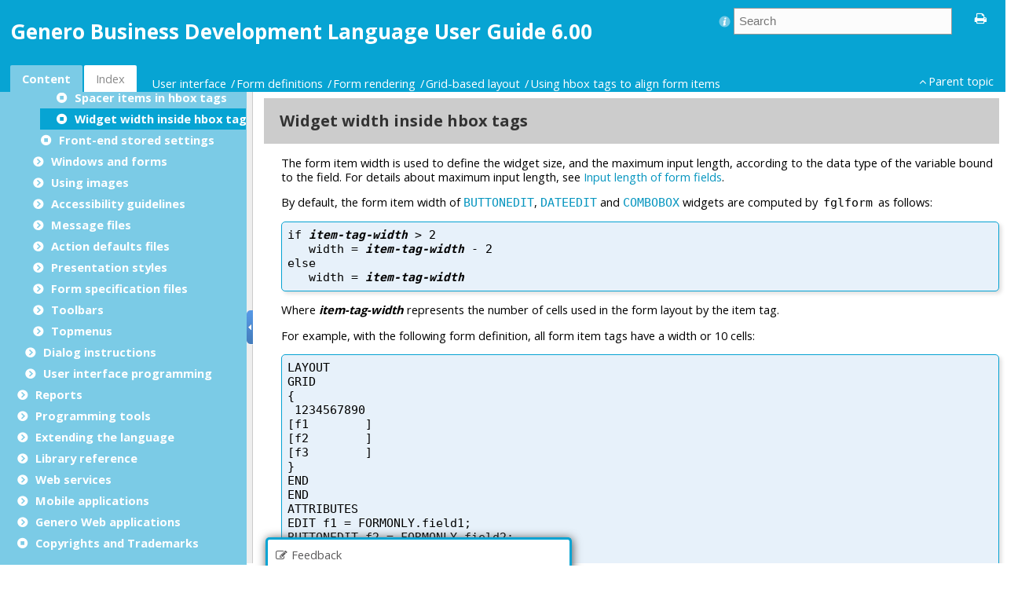

--- FILE ---
content_type: text/html
request_url: https://4js.com/online_documentation/fjs-fgl-manual-html/fgl-topics/c_fgl_form_rendering_hbox_tags_size.html
body_size: 3065
content:

<!DOCTYPE html
  PUBLIC "" "about:legacy-compat">
<html xmlns="http://www.w3.org/1999/xhtml" xml:lang="en-us" lang="en-us"><head><link rel="canonical" href="https://4js.com/online_documentation/fjs-fgl-manual-html/fgl-topics/c_fgl_form_rendering_hbox_tags_size.html" /><meta name="title" content="Genero Business Development Language - Widget width inside hbox tags"></meta><meta http-equiv="Content-Type" content="text/html; charset=UTF-8" /><meta name="description" content="The form item width is used to define the widget size, and the maximum input length, according to the data type of the variable bound to the field. For details about maximum input length, see Input ..." /><meta charset="UTF-8" /><meta name="copyright" content="(C) Copyright 2025" /><meta name="DC.rights.owner" content="(C) Copyright 2025" /><meta name="DC.Type" content="concept" /><meta name="DC.Relation" scheme="URI" content="../fgl-topics/c_fgl_form_rendering_hbox_tags.html" /><meta name="DC.Relation" scheme="URI" content="c_fgl_FormSpecFiles_HBox_Tags.html" /><meta name="DC.Relation" scheme="URI" content="c_fgl_FormSpecFiles_Item_Tags.html" /><meta name="bundle" content="bdl_manual" /><meta name="DC.Format" content="XHTML" /><meta name="DC.Identifier" content="c_fgl_form_rendering_hbox_tags_size" /><meta name="DC.Language" content="en-us" /><link rel="stylesheet" type="text/css" href="../oxygen-webhelp/resources/css/commonltr.css?buildId=2018061311"><!----></link><!-- GeneroDocVersionInfo=6.00.02-202511271121-e0919218537820b9bd83c8d0fb40f3e430cfa2f4 --><!-- GeneroDocEngineVersionInfo=2.5.4-20.1-SNAPSHOT-2018061311-0.4.214 -->
<title>Widget width inside hbox tags</title><!--  Generated with Oxygen version 20.1-SNAPSHOT, build number 2018061311.  --><link rel="stylesheet" type="text/css" href="../oxygen-webhelp/resources/css/webhelp_topic.css?buildId=2018061311"><!----></link><script type="text/javascript"><!--
          
          var prefix = "../index.html";
          
          --></script><script type="text/javascript" src="../oxygen-webhelp/resources/js/jquery-3.1.1.min.js"><!----></script><script type="text/javascript" src="../oxygen-webhelp/resources/js/jquery.cookie.js"><!----></script><script type="text/javascript" src="../oxygen-webhelp/resources/js/jquery.highlight-3.js"><!----></script><script type="text/javascript" charset="utf-8" src="../oxygen-webhelp/resources/js/log.js?buildId=2018061311"><!----></script><script type="text/javascript" charset="utf-8" src="../oxygen-webhelp/resources/js/webhelp_topic.js?buildId=2018061311"><!----></script></head><body onload="highlightSearchTerm()" class="frmBody" id="c_fgl_form_rendering_hbox_tags_size"><header role="banner"><table class="nav"><tbody><tr><td colspan="2"><div id="printlink"><a href="javascript:window.print();" title="Print this page"></a></div><div id="permalink"><a href="#" title="Link to this page"></a></div></td></tr><tr><td style="width:75%;"><span class="topic_breadcrumb_links"><span class="topic_breadcrumb_link"><a class="navheader_parent_path" href="../fgl-topics/../fgl-topics/c_fgl_form_rendering_grid_forms.html" title="A form file can define a grid-based layout within a tree of layout items.">Grid-based layout</a></span><span class="topic_breadcrumb_link"><a class="navheader_parent_path" href="../fgl-topics/c_fgl_form_rendering_hbox_tags.html" title="The hbox tag concept has been introduced to bypass the limitations of the character-based grid in forms.">Using hbox tags to align form items</a></span></span></td><td><span id="topic_navigation_links" class="navheader">
<span class="navparent"><a class="link" href="../fgl-topics/c_fgl_form_rendering_hbox_tags.html" title="The hbox tag concept has been introduced to bypass the limitations of the character-based grid in forms."><span class="navheader_label">Parent topic</span><span class="navheader_separator">: </span><span class="navheader_linktext">Using hbox tags to align form items</span></a></span>  </span></td></tr></tbody></table></header><main role="main"><article role="article" aria-labelledby="ariaid-title1">
<h1 class="title topictitle1" id="ariaid-title1">Widget width inside hbox tags </h1>

<div class="body conbody">
<p class="p">The form item width is used to define the widget size, and the maximum input length, according to
the data type of the variable bound to the field. For details about maximum input length, see <a class="xref" href="c_fgl_prog_dialogs_input_length.html" title="Field input length defines the amount of characters the user can type in a form field.">Input length of form fields</a>.</p>
<p class="p">By default, the form item width of <a class="xref" href="c_fgl_FormSpecFiles_BUTTONEDIT.html" title="Defines a line-edit with a push-button that can trigger an action."><code class="ph codeph">BUTTONEDIT</code></a>, <a class="xref" href="c_fgl_FormSpecFiles_DATEEDIT.html" title="Defines a line-edit with a calendar widget to pick a date."><code class="ph codeph">DATEEDIT</code></a> and <a class="xref" href="c_fgl_FormSpecFiles_COMBOBOX.html" title="Defines a line-edit with a drop-down list of values."><code class="ph codeph">COMBOBOX</code></a> widgets are computed by <span class="keyword cmdname">fglform</span> as follows:</p>

<pre class="pre codeblock"><code>if <var class="keyword varname">item-tag-width</var> &gt; 2
   width = <var class="keyword varname">item-tag-width</var> - 2
else
   width = <var class="keyword varname">item-tag-width</var></code></pre>
<p class="p">Where <var class="keyword varname">item-tag-width</var> represents the number of cells used in the form layout by
the item tag.</p>
<div class="p">For example, with the following form definition, all form item tags have a width or 10
cells:<pre class="pre codeblock"><code>LAYOUT
GRID
{
 1234567890
[f1        ]
[f2        ]
[f3        ]
}
END
END
ATTRIBUTES
EDIT f1 = FORMONLY.field1;
BUTTONEDIT f2 = FORMONLY.field2;
DATEEDIT f3 = FORMONLY.field3;
END</code></pre></div>
<div class="p">The resulting <span class="ph filepath">.42f</span> file will define the following <code class="ph codeph">width</code> and
<code class="ph codeph">gridWidth</code> attributes:<pre class="pre codeblock"><code>...
      &lt;Edit width="10" ... gridWidth="10" ... /&gt;
...
      &lt;ButtonEdit width="8" ... gridWidth="10" ... /&gt;
...
      &lt;DateEdit width="8" ... gridWidth="10" ... /&gt;
...</code></pre></div>
<p class="p">At runtime, the maximum input length will depend on the data type of the associated variable,
based on the <code class="ph codeph">width</code> attribute. </p>
<p class="p">If needed, it is possible to specify the width of a field element within an hbox tag, by using
the <code class="ph codeph">-</code> (hyphen) marker. When using the hyphen marker, the
<code class="ph codeph"><var class="keyword varname">item-tag-width</var>-2</code> rule does not apply.</p>
<p class="p">The hbox tag is created when using the <code class="ph codeph">:</code> (colon) and the <code class="ph codeph">-</code>
(hyphen) marker is to be placed after the last cell that will define the actual field width.</p>
<p class="p">For example:</p>
<div class="p">
<pre class="pre codeblock"><code>LAYOUT
GRID
{
      EDIT [f1     ]  width = 7
BUTTONEDIT [f2     ]  width = 5 (7-2)
BUTTONEDIT [f3:    ]  width = 2
BUTTONEDIT [f4   : ]  width = 3 (5-2)
BUTTONEDIT [f5  -: ]  width = 4
}
END
END
ATTRIBUTES
      EDIT f1 = FORMONLY.field1;
BUTTONEDIT f2 = FORMONLY.field2;
BUTTONEDIT f3 = FORMONLY.field3;
BUTTONEDIT f4 = FORMONLY.field4;
BUTTONEDIT f5 = FORMONLY.field5;
END</code></pre>
</div>
<div class="p">In the above form definition:<ul class="ul">
<li class="li">The <code class="ph codeph">f1</code> item tag occupies 7 grid columns and gets a width of 7.</li>
<li class="li">The <code class="ph codeph">f2</code> item tag occupies 7 grid columns and gets a width of 5 (7-2), because
it's a <code class="ph codeph">BUTTONEDIT</code>, to save space for the button.</li>
<li class="li">The <code class="ph codeph">f3</code> item tag occupies 7 grid columns, defines and hbox because a
<code class="ph codeph">:</code> colon is used, and gets a width of 2, based on the position of the colon inside
the square breaces.</li>
<li class="li">The <code class="ph codeph">f4</code> item tag occupies 7 grid columns, defines and hbox with
<code class="ph codeph">:</code>, and gets a width of 3, because the <code class="ph codeph">:</code> colon limits the element
width to 5 cells inside the hbox. Since it's a <code class="ph codeph">BUTTONEDIT</code>, 5-2 = 3.</li>
<li class="li">The <code class="ph codeph">f5</code> item tag occupies 7 grid columns, defines and hbox with
<code class="ph codeph">:</code>, and gets a width of 4, because the <code class="ph codeph">-</code> hyphen defines the exact
width for the field. When using the hyphen marker, the -2 rule does not apply.</li>
</ul></div>
<p class="p">Visual result:</p>
<div class="p">
<figure class="fig fignone"><figcaption class="figcap"><span class="figtitleprefix">Figure: </span>Form using field width specifier</figcaption>

<br /><img class="image" src="Images/layout72_gbc.jpg" alt="Form using field width specifier screenshot" /><br />
</figure>
</div>

<div class="p">

</div> 
</div>

<nav role="navigation" class="related-links"><div class="linklist relinfo relconcepts"><strong>Related concepts</strong><br /><div class="related_link"><a class="navheader_parent_path" href="c_fgl_FormSpecFiles_HBox_Tags.html" title="Hbox tags group several item tags within the same horizontal layout box, inside a grid-based container (GRID).">Hbox tags</a></div><div class="related_link"><a class="navheader_parent_path" href="c_fgl_FormSpecFiles_Item_Tags.html" title="Item tags define the position and size in a grid-based container.">Item tags</a></div></div></nav></article></main><footer role="contentinfo"><div class="navfooter"><!---->
<span class="navparent"><a class="link" href="../fgl-topics/c_fgl_form_rendering_hbox_tags.html" title="The hbox tag concept has been introduced to bypass the limitations of the character-based grid in forms."><span class="navheader_label">Parent topic</span><span class="navheader_separator">: </span><span class="navheader_linktext">Using hbox tags to align form items</span></a></span>  </div></footer><script type="text/javascript" src="https://4js.com/fjs_comment.js"><!----></script></body></html>

--- FILE ---
content_type: text/html
request_url: https://4js.com/online_documentation/fjs-fgl-manual-html/index.html
body_size: 92185
content:

<!DOCTYPE html
  SYSTEM "about:legacy-compat">
<html xml:lang="en-us" lang="en-us"><head><link rel="canonical" href="https://4js.com/online_documentation/fjs-fgl-manual-html/index.html" /><meta name="title" content="Genero Business Development Language - Genero Business Development Language User Guide 6.00"></meta><!--  Generated with Oxygen version 20.1-SNAPSHOT, build number 2018061311.  --><!-- GeneroDocVersionInfo=6.00.02-202511271121-e0919218537820b9bd83c8d0fb40f3e430cfa2f4 --><!-- GeneroDocEngineVersionInfo=2.5.4-20.1-SNAPSHOT-2018061311-0.4.214 -->
<title>Genero Business Development Language User Guide 6.00</title><meta http-equiv="X-UA-Compatible" content="IE=edge,chrome=1"></meta><meta http-equiv="Content-Type" content="text/html; charset=utf-8"></meta><script type="text/javascript">
                var withFrames=false;
              
                var webhelpSearchRanking = true;
            </script><link rel="stylesheet" type="text/css" href="oxygen-webhelp/resources/css/commonltr.css?buildId=2018061311"><!----></link><link rel="stylesheet" type="text/css" href="oxygen-webhelp/resources/css/toc.css?buildId=2018061311"><!----></link><link rel="stylesheet" type="text/css" href="oxygen-webhelp/resources/skins/desktop/toc_custom.css?buildId=2018061311"><!----></link><link rel="stylesheet" type="text/css" href="oxygen-webhelp/resources/css/webhelp_topic.css?buildId=2018061311"><!----></link><script type="text/javascript" src="oxygen-webhelp/resources/js/jquery-3.1.1.min.js"><!----></script><script type="text/javascript" src="oxygen-webhelp/resources/js/jquery.cookie.js"><!----></script><script type="text/javascript" charset="utf-8" src="oxygen-webhelp/resources/js/jquery.highlight-3.js"><!----></script><script type="text/javascript" src="oxygen-webhelp/search/nwSearchFnt.js?uniqueId=20251127114403"><!----></script><script type="text/javascript" src="oxygen-webhelp/search/searchCommon.js?buildId=2018061311"><!----></script><script type="text/javascript" src="oxygen-webhelp/search/classic/search.js?buildId=2018061311"><!----></script><script type="text/javascript" src="oxygen-webhelp/search/stemmers/en_stemmer.js?uniqueId=20251127114403"><!----></script><script type="text/javascript" charset="utf-8" src="oxygen-webhelp/resources/localization/strings.js?uniqueId=20251127114403"><!----></script><script type="text/javascript" charset="utf-8" src="oxygen-webhelp/resources/js/localization.js?buildId=2018061311"><!----></script><script src="./oxygen-webhelp/resources/js/browserDetect.js?buildId=2018061311" type="text/javascript"><!----></script><script type="text/javascript" charset="utf-8" src="oxygen-webhelp/resources/js/parseuri.js?buildId=2018061311"><!----></script><script type="text/javascript" charset="utf-8" src="oxygen-webhelp/resources/js/jquery.ba-hashchange.min.js"><!----></script><script type="text/javascript" src="oxygen-webhelp/resources/js/splitter.js?buildId=2018061311"><!----></script><script type="text/javascript" src="oxygen-webhelp/resources/js/log.js?buildId=2018061311"><!----></script><script type="text/javascript" src="oxygen-webhelp/resources/js/toc.js?buildId=2018061311"><!----></script><script type="text/javascript" src="oxygen-webhelp/resources/skins/desktop/toc_driver.js?buildId=2018061311"><!----></script></head><body onload="javascript:initializeTabsMenu();" style="overflow: hidden;"><noscript><style type="text/css">
              #searchBlock,
              #preload,
              #indexBlock,
              #tocMenu{
                  display:none
              }
              
              #tab_nav_tree,
              #contentBlock ul li ul{
                  display:block;
              }
              #contentBlock ul li span{
                  padding:0px 5px 0px 5px;
              }
              #contentMenuItem:before{
                  content:"Content";
              }</style><div style="width: 100%; vertical-align: middle; text-align: center; height: 100%;"><div style="position: absolute; top:45%; left:25%;width: 50%; "> You must enable
                  javascript in order to view this page or you can go <a href="index_frames.html">here</a> to view the webhelp. </div></div></noscript><div id="header"><div id="lHeader"><div id="productTitle"><a id="customLogo" href="sitemap.html">&nbsp;</a><h1>Genero Business Development Language User Guide 6.00</h1><div class="framesLink"><div id="printlink"><a onclick="printFrame('frm')" title="Print this page"></a></div><div><a href="index_frames.html" id="oldFrames" title="With Frames"></a></div></div></div><table class="tool" cellpadding="0" cellspacing="0"><tr><td><div id="tocMenu"><div class="tab" id="content" title="Content"><span onclick="showMenu('content')" id="content.label">Content</span></div><div class="tab" id="search" title="Search Results"><span onclick="showMenu('search')" id="search.label">Search Results</span></div><div class="tab" id="index" title="Index"><span onclick="showMenu('index')" id="index.label">Index</span></div></div></td><td><div id="productToolbar"><div id="breadcrumbLinks"><!----></div><div id="navigationLinks"><!----></div></div></td></tr></table></div><div id="space"><!----></div></div><div id="splitterContainer"><div id="leftPane"><div id="bck_toc"><div id="searchBlock" style="display:none;"><div id="searchResults"><!----></div></div><div id="preload" style="display: none;">Loading, please wait ...<p><img src="oxygen-webhelp/resources/img/spinner.gif" alt="Loading"></img></p></div><div id="contentBlock"><div id="tab_nav_tree_placeholder"><div id="expnd"><a href="javascript:void(0);" onclick="collapseAll();" id="collapseAllLink" title="CollapseAll"></a><a href="javascript:void(0);" onclick="expandAll();" id="expandAllLink" title="ExpandAll"></a></div><div id="tab_nav_tree" class="visible_tab"><div id="tree"><ul><li><span class="topicref"><a href="fgl-topics/c_fgl_manual_quick_links.html" data-id="c_fgl_manual_quick_links">Genero BDL User Guide</a></span></li><li><span class="topicref"><a href="fgl-topics/fgl_whatsnew_600v.html" data-id="fgl_whatsnew_600v">What's new in 6.00</a></span></li><li><span class="topicref"><a href="fgl-topics/c_fgl_section_general.html" data-id="c_fgl_section_general">General</a></span><ul><li><span class="topicref"><a href="fgl-topics/c_fgl_DocConv_001.html" data-id="c_fgl_DocConv_001">Documentation conventions</a></span><ul><li><span class="topicref"><a href="common-topics/c_common_DocConv_002.html" data-id="c_common_DocConv_002">Syntax diagrams</a></span></li><li><span class="topicref"><a href="fgl-topics/c_fgl_DocConv_003.html" data-id="c_fgl_DocConv_003">Warnings, notes and tips</a></span></li><li><span class="topicref"><a href="fgl-topics/c_fgl_DocConv_004.html" data-id="c_fgl_DocConv_004">Code examples</a></span></li></ul></li><li><span class="topicref"><a href="fgl-topics/c_fgl_DocConv_007.html" data-id="c_fgl_DocConv_007">Searching the documentation</a></span></li><li><span class="topicref"><a href="fgl-topics/c_fgl_terms_001.html" data-id="c_fgl_terms_001">General terms used in this documentation</a></span></li><li><span class="topicref"><a href="fgl-topics/c_fgl_general_other_source_info.html" data-id="c_fgl_general_other_source_info">Other source of information</a></span></li><li><span class="topicref"><a href="fgl-topics/c_fgl_intro_BDL_001.html" data-id="c_fgl_intro_BDL_001">Introduction to Genero BDL programming</a></span><ul><li><span class="topicref"><a href="fgl-topics/c_fgl_intro_BDL_002.html" data-id="c_fgl_intro_BDL_002"><span class="ph" id="ph_title">Overview of Genero BDL</span></a></span><ul><li><span class="topicref"><a href="fgl-topics/c_fgl_intro_BDL_003.html" data-id="c_fgl_intro_BDL_003">Separation of business logic and user interface</a></span></li><li><span class="topicref"><a href="fgl-topics/c_fgl_intro_BDL_004.html" data-id="c_fgl_intro_BDL_004">Portability - write once, deploy anywhere</a></span></li></ul></li><li><span class="topicref"><a href="fgl-topics/c_fgl_intro_BDL_009.html" data-id="c_fgl_intro_BDL_009"><span class="ph" id="ph_title">Genero BDL concepts</span></a></span><ul><li><span class="topicref"><a href="fgl-topics/c_fgl_intro_BDL_029.html" data-id="c_fgl_intro_BDL_029">Genero programs</a></span></li><li><span class="topicref"><a href="fgl-topics/c_fgl_intro_BDL_010.html" data-id="c_fgl_intro_BDL_010">Integrated SQL support</a></span></li><li><span class="topicref"><a href="fgl-topics/c_fgl_intro_xml_utils.html" data-id="c_fgl_intro_xml_utils">XML support</a></span></li><li><span class="topicref"><a href="fgl-topics/c_fgl_intro_BDL_017.html" data-id="c_fgl_intro_BDL_017">The user interface</a></span></li><li><span class="topicref"><a href="fgl-topics/c_fgl_intro_BDL_015.html" data-id="c_fgl_intro_BDL_015">Language library </a></span></li><li><span class="topicref"><a href="fgl-topics/c_fgl_intro_BDL_012.html" data-id="c_fgl_intro_BDL_012">Windows and forms</a></span></li><li><span class="topicref"><a href="fgl-topics/c_fgl_intro_BDL_011.html" data-id="c_fgl_intro_BDL_011">Interactive instructions</a></span></li><li><span class="topicref"><a href="fgl-topics/c_fgl_intro_BDL_014.html" data-id="c_fgl_intro_BDL_014">Responding to user actions</a></span></li><li><span class="topicref"><a href="fgl-topics/c_fgl_intro_BDL_006.html" data-id="c_fgl_intro_BDL_006">Producing reports</a></span></li><li><span class="topicref"><a href="fgl-topics/c_fgl_intro_BDL_007.html" data-id="c_fgl_intro_BDL_007">Internationalization</a></span></li><li><span class="topicref"><a href="fgl-topics/c_fgl_intro_gws.html" data-id="c_fgl_intro_gws">Web services support</a></span></li><li><span class="topicref"><a href="fgl-topics/c_fgl_intro_BDL_008.html" data-id="c_fgl_intro_BDL_008">Extending the language</a></span></li><li><span class="topicref"><a href="fgl-topics/c_fgl_intro_BDL_005.html" data-id="c_fgl_intro_BDL_005">Programming tools</a></span></li><li><span class="topicref"><a href="fgl-topics/c_fgl_intro_BDL_018.html" data-id="c_fgl_intro_BDL_018">Compiling application sources</a></span></li><li><span class="topicref"><a href="fgl-topics/c_fgl_intro_BDL_024.html" data-id="c_fgl_intro_BDL_024">Deploying application files</a></span></li></ul></li></ul></li></ul></li><li><span class="topicref"><a href="fgl-topics/c_fgl_installation_001.html" data-id="c_fgl_installation_001">Installation</a></span><ul><li><span class="topicref"><a href="fgl-topics/c_fgl_installation_002.html" data-id="c_fgl_installation_002">Resources for upgrades</a></span></li><li><span class="topicref"><a href="fgl-topics/c_fgl_installation_003.html" data-id="c_fgl_installation_003">Software requirements</a></span><ul><li><span class="topicref"><a href="fgl-topics/c_fgl_installation_004.html" data-id="c_fgl_installation_004">Supported operating systems</a></span></li><li><span class="topicref"><a href="fgl-topics/c_fgl_installation_syspacks.html" data-id="c_fgl_installation_syspacks">System packages</a></span></li><li><span class="topicref"><a href="fgl-topics/c_fgl_installation_005.html" data-id="c_fgl_installation_005">Database client software</a></span></li><li><span class="topicref"><a href="fgl-topics/c_fgl_installation_006.html" data-id="c_fgl_installation_006">C compiler for C extensions</a></span></li><li><span class="topicref"><a href="fgl-topics/c_fgl_installation_009.html" data-id="c_fgl_installation_009">Java runtime environment for FGL</a></span></li><li><span class="topicref"><a href="fgl-topics/c_fgl_installation_ipv6.html" data-id="c_fgl_installation_ipv6">IPv6 support with Genero</a></span></li></ul></li><li><span class="topicref"><a href="fgl-topics/c_fgl_installation_012.html" data-id="c_fgl_installation_012">Platform specific notes</a></span><ul><li><span class="topicref"><a href="fgl-topics/c_fgl_installation_017.html" data-id="c_fgl_installation_017">IBM®  AIX® platform notes</a></span></li><li><span class="topicref"><a href="fgl-topics/c_fgl_installation_macosx.html" data-id="c_fgl_installation_macosx">Apple®  macOS® platform notes</a></span></li><li><span class="topicref"><a href="fgl-topics/c_fgl_installation_023.html" data-id="c_fgl_installation_023">Microsoft™  Windows® platform notes</a></span></li><li><span class="topicref"><a href="fgl-topics/c_fgl_installation_016.html" data-id="c_fgl_installation_016">SUSE® Linux Enterprise platform notes</a></span></li><li><span class="topicref"><a href="fgl-topics/c_fgl_installation_018.html" data-id="c_fgl_installation_018">Debian / Ubuntu Linux platform notes</a></span></li><li><span class="topicref"><a href="fgl-topics/c_fgl_installation_019.html" data-id="c_fgl_installation_019">RHEL® / CentOS® / Rocky Linux® / Oracle Linux® platform notes</a></span></li><li><span class="topicref"><a href="fgl-topics/c_fgl_installation_014.html" data-id="c_fgl_installation_014">Web Services platform specific notes</a></span></li></ul></li><li><span class="topicref"><a href="fgl-topics/c_fgl_installation_010.html" data-id="c_fgl_installation_010">Installing Genero BDL</a></span></li><li><span class="topicref"><a href="fgl-topics/c_fgl_installation_011.html" data-id="c_fgl_installation_011">Upgrading Genero BDL</a></span></li><li><span class="topicref"><a href="fgl-topics/t_gma_install.html" data-id="t_gma_install">Install Genero Mobile for Android™</a></span></li><li><span class="topicref"><a href="fgl-topics/t_gmi_install.html" data-id="t_gmi_install">Install Genero Mobile for iOS (single version)</a></span></li><li><span class="topicref"><a href="fgl-topics/t_gmi_install_mult_ver.html" data-id="t_gmi_install_mult_ver">Install Genero Mobile for iOS (multiple versions)</a></span></li><li><span class="topicref"><a href="fgl-topics/t_fgl_gwa_install.html" data-id="t_fgl_gwa_install">Install Genero Web Application</a></span></li></ul></li><li><span class="topicref"><a href="fgl-topics/c_fgl_section_upgrading.html" data-id="c_fgl_section_upgrading">Upgrading</a></span><ul><li><span class="topicref"><a href="fgl-topics/c_fgl_nf.html" data-id="c_fgl_nf">New features of Genero BDL</a></span><ul><li><span class="topicref"><a href="fgl-topics/fgl_whatsnew_600v_2.html">BDL 6.00 new features</a></span></li><li><span class="topicref"><a href="fgl-topics/fgl_whatsnew_501.html" data-id="fgl_whatsnew_501">BDL 5.01 new features</a></span></li><li><span class="topicref"><a href="fgl-topics/fgl_whatsnew_500v.html" data-id="fgl_whatsnew_500v">BDL 5.00 new features</a></span></li><li><span class="topicref"><a href="fgl-topics/fgl_whatsnew_401.html" data-id="fgl_whatsnew_401">BDL 4.01 new features</a></span></li><li><span class="topicref"><a href="fgl-topics/fgl_whatsnew_400.html" data-id="fgl_whatsnew_400">BDL 4.00 new features</a></span></li><li><span class="topicref"><a href="fgl-topics/fgl_whatsnew_321.html" data-id="fgl_whatsnew_321">BDL 3.21 new features</a></span></li><li><span class="topicref"><a href="fgl-topics/fgl_whatsnew_320.html" data-id="fgl_whatsnew_320">BDL 3.20 new features</a></span></li><li><span class="topicref"><a href="fgl-topics/fgl_whatsnew_310.html" data-id="fgl_whatsnew_310">BDL 3.10 new features</a></span></li><li><span class="topicref"><a href="fgl-topics/fgl_whatsnew_300v.html" data-id="fgl_whatsnew_300v">BDL 3.00 new features</a></span></li><li><span class="topicref"><a href="fgl-topics/fgl_whatsnew_251.html" data-id="fgl_whatsnew_251">BDL 2.51 new features</a></span></li><li><span class="topicref"><a href="fgl-topics/fgl_whatsnew_250.html" data-id="fgl_whatsnew_250">BDL 2.50 new features</a></span></li><li><span class="topicref"><a href="fgl-topics/fgl_whatsnew_241.html" data-id="fgl_whatsnew_241">BDL 2.41 new features</a></span></li><li><span class="topicref"><a href="fgl-topics/fgl_whatsnew_240.html" data-id="fgl_whatsnew_240">BDL 2.40 new features</a></span></li><li><span class="topicref"><a href="fgl-topics/fgl_whatsnew_232.html" data-id="fgl_whatsnew_232">BDL 2.32 new features</a></span></li><li><span class="topicref"><a href="fgl-topics/fgl_whatsnew_230.html" data-id="fgl_whatsnew_230">BDL 2.30 new features</a></span></li><li><span class="topicref"><a href="fgl-topics/fgl_whatsnew_221.html" data-id="fgl_whatsnew_221">BDL 2.21 new features</a></span></li><li><span class="topicref"><a href="fgl-topics/fgl_whatsnew_220.html" data-id="fgl_whatsnew_220">BDL 2.20 new features</a></span></li><li><span class="topicref"><a href="fgl-topics/fgl_whatsnew_211.html" data-id="fgl_whatsnew_211">BDL 2.11 new features</a></span></li><li><span class="topicref"><a href="fgl-topics/fgl_whatsnew_210.html" data-id="fgl_whatsnew_210">BDL 2.10 new features</a></span></li><li><span class="topicref"><a href="fgl-topics/fgl_whatsnew_202.html" data-id="fgl_whatsnew_202">BDL 2.02 new features</a></span></li><li><span class="topicref"><a href="fgl-topics/fgl_whatsnew_201.html" data-id="fgl_whatsnew_201">BDL 2.01 new features</a></span></li><li><span class="topicref"><a href="fgl-topics/fgl_whatsnew_200.html" data-id="fgl_whatsnew_200">BDL 2.00 new features</a></span></li><li><span class="topicref"><a href="fgl-topics/fgl_whatsnew_133.html" data-id="fgl_whatsnew_133">BDL 1.33 new features</a></span></li><li><span class="topicref"><a href="fgl-topics/fgl_whatsnew_132.html" data-id="fgl_whatsnew_132">BDL 1.32 new features</a></span></li><li><span class="topicref"><a href="fgl-topics/fgl_whatsnew_131.html" data-id="fgl_whatsnew_131">BDL 1.31 new features</a></span></li><li><span class="topicref"><a href="fgl-topics/fgl_whatsnew_130.html" data-id="fgl_whatsnew_130">BDL 1.30 new features</a></span></li><li><span class="topicref"><a href="fgl-topics/fgl_whatsnew_120.html" data-id="fgl_whatsnew_120">BDL 1.20 new features</a></span></li><li><span class="topicref"><a href="fgl-topics/fgl_whatsnew_110.html" data-id="fgl_whatsnew_110">BDL 1.10 new features</a></span></li></ul></li><li><span class="topicref"><a href="fgl-topics/c_fgl_upgrade_guides.html" data-id="c_fgl_upgrade_guides">Upgrade Guides for Genero BDL</a></span><ul><li><span class="topicref"><a href="fgl-topics/c_fgl_Migrate_to_all.html" data-id="c_fgl_Migrate_to_all">General BDL upgrade guide</a></span><ul><li><span class="topicref"><a href="fgl-topics/c_fgl_Migrate_to_all_versions.html" data-id="c_fgl_Migrate_to_all_versions">Version number meaning</a></span></li><li><span class="topicref"><a href="fgl-topics/c_fgl_Migrate_to_all_pcode.html" data-id="c_fgl_Migrate_to_all_pcode">P-Code compatibility</a></span></li><li><span class="topicref"><a href="fgl-topics/c_fgl_Migrate_to_all_fecompat.html" data-id="c_fgl_Miggrate_to_all_fecompat">VM and front-end compatibility</a></span></li></ul></li><li><span class="topicref"><a href="fgl-topics/c_fgl_Migrate_to_600v.html" data-id="c_fgl_Migrate_to_600v">BDL 6.00 upgrade guide</a></span><ul><li><span class="topicref"><a href="fgl-topics/c_fgl_Migrate_to_600_core_language.html" data-id="c_fgl_Migrate_to_600_core_language">Core language changes</a></span></li><li><span class="topicref"><a href="fgl-topics/c_fgl_Migrate_to_600_web_services.html" data-id="c_fgl_Migrate_to_600_web_services">Web Services changes</a></span></li><li><span class="topicref"><a href="fgl-topics/c_fgl_Migrate_to_600_database_drivers.html" data-id="c_fgl_Migrate_to_600_database_drivers">Database drivers changes</a></span></li><li><span class="topicref"><a href="fgl-topics/c_fgl_Migrate_to_600_presentation_styles.html" data-id="c_fgl_Migrate_to_600_presentation_styles">Presentation styles changes</a></span></li><li><span class="topicref"><a href="fgl-topics/c_fgl_Migrate_to_600_frontcalls.html" data-id="c_fgl_Migrate_to_600_frontcalls">Front calls changes</a></span></li><li><span class="topicref"><a href="fgl-topics/c_fgl_Migrate_to_600_web_components.html" data-id="c_fgl_Migrate_to_600_web_components">Web components changes</a></span></li><li><span class="topicref"><a href="fgl-topics/c_fgl_Migrate_to_600_gma_changes.html" data-id="c_fgl_Migrate_to_600_gma_changes">Genero Mobile for Android™ (GMA) 6.00 changes</a></span></li><li><span class="topicref"><a href="fgl-topics/c_fgl_Migrate_to_600_gmi_changes.html" data-id="c_fgl_Migrate_to_600_gmi_changes">Genero Mobile for iOS (GMI) 6.00 changes</a></span></li><li><span class="topicref"><a href="fgl-topics/c_fgl_Migrate_to_600_gwa_changes.html" data-id="c_fgl_Migrate_to_600_gwa_changes">Genero for Web Applications (GWA) 6.00 changes</a></span></li><li><span class="topicref"><a href="fgl-topics/c_fgl_Migrate_to_600_fgl_tools.html" data-id="c_fgl_Migrate_to_600_fgl_tools">Command tools changes</a></span></li></ul></li><li><span class="topicref"><a href="fgl-topics/c_fgl_Migrate_to_501.html" data-id="c_fgl_Migrate_to_501">BDL 5.01 upgrade guide</a></span><ul><li><span class="topicref"><a href="fgl-topics/c_fgl_Migrate_to_501_web_services.html" data-id="c_fgl_Migrate_to_501_web_services">Web Services changes</a></span></li><li><span class="topicref"><a href="fgl-topics/c_fgl_Migrate_to_501_database_drivers.html" data-id="c_fgl_Migrate_to_501_database_drivers">Database drivers changes</a></span></li><li><span class="topicref"><a href="fgl-topics/c_fgl_Migrate_to_501_presentation_styles.html" data-id="c_fgl_Migrate_to_501_presentation_styles">Presentation styles changes</a></span></li><li><span class="topicref"><a href="fgl-topics/c_fgl_Migrate_to_501_frontcalls.html" data-id="c_fgl_Migrate_to_501_frontcalls">Front calls changes</a></span></li><li><span class="topicref"><a href="fgl-topics/c_fgl_Migrate_to_501_web_components.html" data-id="c_fgl_Migrate_to_501_web_components">Web components changes</a></span></li><li><span class="topicref"><a href="fgl-topics/c_fgl_Migrate_to_501_gma_changes.html" data-id="c_fgl_Migrate_to_501_gma_changes">Genero Mobile for Android™ (GMA) 5.01 changes</a></span></li><li><span class="topicref"><a href="fgl-topics/c_fgl_Migrate_to_501_gmi_changes.html" data-id="c_fgl_Migrate_to_501_gmi_changes">Genero Mobile for iOS (GMI) 5.01 changes</a></span></li><li><span class="topicref"><a href="fgl-topics/c_fgl_Migrate_to_501_gwa_changes.html" data-id="c_fgl_Migrate_to_501_gwa_changes">Genero for Web Applications (GWA) 5.01 changes</a></span></li><li><span class="topicref"><a href="fgl-topics/c_fgl_Migrate_to_501_fgl_tools.html" data-id="c_fgl_Migrate_to_501_fgl_tools">Command tools changes</a></span></li></ul></li><li><span class="topicref"><a href="fgl-topics/c_fgl_Migrate_to_500v.html" data-id="c_fgl_Migrate_to_500">BDL 5.00 upgrade guide</a></span><ul><li><span class="topicref"><a href="fgl-topics/c_fgl_Migrate_to_500_web_services.html" data-id="c_fgl_Migrate_to_500_web_services">Web Services changes</a></span></li><li><span class="topicref"><a href="fgl-topics/c_fgl_Migrate_to_500_database_drivers.html" data-id="c_fgl_Migrate_to_500_database_drivers">Database drivers changes</a></span></li><li><span class="topicref"><a href="fgl-topics/c_fgl_Migrate_to_500_presentation_styles.html" data-id="c_fgl_Migrate_to_500_presentation_styles">Presentation styles changes</a></span></li><li><span class="topicref"><a href="fgl-topics/c_fgl_Migrate_to_500_frontcalls.html" data-id="c_fgl_Migrate_to_500_frontcalls">Front calls changes</a></span></li><li><span class="topicref"><a href="fgl-topics/c_fgl_Migrate_to_500_web_components.html" data-id="c_fgl_Migrate_to_500_web_components">Web components changes</a></span></li><li><span class="topicref"><a href="fgl-topics/c_fgl_Migrate_to_500_gma_changes.html" data-id="c_fgl_Migrate_to_500_gma_changes">Genero Mobile for Android™ (GMA) 5.00 changes</a></span></li><li><span class="topicref"><a href="fgl-topics/c_fgl_Migrate_to_500_gmi_changes.html" data-id="c_fgl_Migrate_to_500_gmi_changes">Genero Mobile for iOS (GMI) 5.00 changes</a></span></li><li><span class="topicref"><a href="fgl-topics/c_fgl_Migrate_to_500_fgl_tools.html" data-id="c_fgl_Migrate_to_500_fgl_tools">Command tools changes</a></span></li><li><span class="topicref"><a href="fgl-topics/c_fgl_Migrate_to_500_oracle_boolean.html" data-id="c_fgl_migrate_to_500_oracle_boolean">ORACLE® BOOLEAN type</a></span></li></ul></li><li><span class="topicref"><a href="fgl-topics/c_fgl_Migrate_to_401.html" data-id="c_fgl_Migrate_to_401">BDL 4.01 upgrade guide</a></span><ul><li><span class="topicref"><a href="fgl-topics/c_fgl_Migrate_to_401_web_services.html" data-id="c_fgl_Migrate_to_401_web_services">Web Services changes</a></span></li><li><span class="topicref"><a href="fgl-topics/c_fgl_Migrate_to_401_database_drivers.html" data-id="c_fgl_Migrate_to_401_database_drivers">Database drivers changes</a></span></li><li><span class="topicref"><a href="fgl-topics/c_fgl_Migrate_to_401_presentation_styles.html" data-id="c_fgl_Migrate_to_401_presentation_styles">Presentation styles changes</a></span></li><li><span class="topicref"><a href="fgl-topics/c_fgl_Migrate_to_401_frontcalls.html" data-id="c_fgl_Migrate_to_401_frontcalls">Front calls changes</a></span></li><li><span class="topicref"><a href="fgl-topics/c_fgl_Migrate_to_401_web_components.html" data-id="c_fgl_Migrate_to_401_web_components">Web components changes</a></span></li><li><span class="topicref"><a href="fgl-topics/c_fgl_Migrate_to_401_gma_changes.html" data-id="c_fgl_Migrate_to_401_gma_changes">Genero Mobile for Android™ (GMA) 4.01 changes</a></span></li><li><span class="topicref"><a href="fgl-topics/c_fgl_Migrate_to_401_gmi_changes.html" data-id="c_fgl_Migrate_to_401_gmi_changes">Genero Mobile for iOS (GMI) 4.01 changes</a></span></li></ul></li><li><span class="topicref"><a href="fgl-topics/c_fgl_Migrate_to_400.html" data-id="c_fgl_Migrate_to_400">BDL 4.00 upgrade guide</a></span><ul><li><span class="topicref"><a href="fgl-topics/c_fgl_Migrate_to_400_licensing.html" data-id="c_fgl_Migrate_to_400_licensing">Licensing tools requirements</a></span></li><li><span class="topicref"><a href="fgl-topics/c_fgl_Migrate_to_400_universal_rendering.html" data-id="c_fgl_Migrate_to_400_universal_rendering">Universal Rendering as standard</a></span></li><li><span class="topicref"><a href="fgl-topics/c_fgl_Migrate_to_400_wci_desupport.html" data-id="c_fgl_migrate_to_400_wci_desupport">Removal of Windows Container Interface (WCI)</a></span></li><li><span class="topicref"><a href="fgl-topics/c_fgl_Migrate_to_400_paradlg_desupport.html" data-id="c_fgl_migrate_to_400_paradlg_desupport">Removal of parallel dialogs / splitviews</a></span></li><li><span class="topicref"><a href="fgl-topics/c_fgl_Migrate_to_400_web_services.html" data-id="c_fgl_Migrate_to_400_web_services">Web Services changes</a></span></li><li><span class="topicref"><a href="fgl-topics/c_fgl_Migrate_to_400_gma_changes.html" data-id="c_fgl_Migrate_to_400_gma_changes">Genero Mobile for Android™ (GMA) 4.00 changes</a></span></li><li><span class="topicref"><a href="fgl-topics/c_fgl_Migrate_to_400_gmi_changes.html" data-id="c_fgl_Migrate_to_400_gmi_changes">Genero Mobile for iOS (GMI) 4.00 changes</a></span></li><li><span class="topicref"><a href="fgl-topics/c_fgl_Migrate_to_400_mixed_definitions.html" data-id="c_fgl_migrate_to_400_mixed_definitions">Mixed definitions</a></span></li><li><span class="topicref"><a href="fgl-topics/c_fgl_Migrate_to_400_record_enhs.html" data-id="c_fgl_Migrate_to_400_record_enhs">Record usage enhancements</a></span></li><li><span class="topicref"><a href="fgl-topics/c_fgl_Migrate_to_400_chained_calls.html" data-id="c_fgl_Migrate_to_400_chained_calls">Method chaining enhancements</a></span></li><li><span class="topicref"><a href="fgl-topics/c_fgl_Migrate_to_400_presentation_styles.html" data-id="c_fgl_Migrate_to_400_presentation_styles">Presentation styles changes</a></span></li><li><span class="topicref"><a href="fgl-topics/c_fgl_Migrate_to_400_frontcalls.html" data-id="c_fgl_Migrate_to_400_frontcalls">Front calls changes</a></span></li><li><span class="topicref"><a href="fgl-topics/c_fgl_Migrate_to_400_web_components.html" data-id="c_fgl_Migrate_to_400_web_components">Web components changes</a></span></li><li><span class="topicref"><a href="fgl-topics/c_fgl_Migrate_to_400_database_drivers.html" data-id="c_fgl_Migrate_to_400_database_drivers">Database drivers changes</a></span></li><li><span class="topicref"><a href="fgl-topics/c_fgl_Migrate_to_400_oracle_interval.html" data-id="c_fgl_migrate_to_400_oracle_interval">ORACLE® INTERVAL types</a></span></li><li><span class="topicref"><a href="fgl-topics/c_fgl_Migrate_to_400_sqlserver_utf8.html" data-id="c_fgl_migrate_to_400_sqlserver_utf8">SQL Server UTF-8 support</a></span></li><li><span class="topicref"><a href="fgl-topics/c_fgl_Migrate_to_400_sap_hana_natchar.html" data-id="c_fgl_migrate_to_400_sap_hana_natchar">SAP HANA® character string types</a></span></li><li><span class="topicref"><a href="fgl-topics/c_fgl_Migrate_to_400_gui_protocol_compression.html" data-id="c_fgl_migrate_to_400_gui_protocol_compression">Removal of AUI protocol compression</a></span></li><li><span class="topicref"><a href="fgl-topics/c_fgl_Migrate_to_400_fgl_tools.html" data-id="c_fgl_Migrate_to_400_fgl_tools">Command tools changes</a></span></li><li><span class="topicref"><a href="fgl-topics/c_fgl_Migrate_to_400_FGLWRTUMASK.html" data-id="c_fgl_Migrate_to_400_FGLWRTUMASK">FGLWRTUMASK removal</a></span></li><li><span class="topicref"><a href="fgl-topics/c_fgl_Migrate_to_400_dialog_stop.html" data-id="c_fgl_migrate_to_400_dialog_stop">DISPLAY ARRAY stops if container is hidden</a></span></li></ul></li><li><span class="topicref"><a href="fgl-topics/c_fgl_Migrate_to_321.html" data-id="c_fgl_Migrate_to_321">BDL 3.21 upgrade guide</a></span><ul><li><span class="topicref"><a href="fgl-topics/c_fgl_Migrate_to_321_web_services.html" data-id="c_fgl_Migrate_to_321_web_services">Web Services changes</a></span></li><li><span class="topicref"><a href="fgl-topics/c_fgl_Migrate_to_321_database_drivers.html" data-id="c_fgl_Migrate_to_321_database_drivers">Database drivers changes</a></span></li></ul></li><li><span class="topicref"><a href="fgl-topics/c_fgl_Migrate_to_320.html" data-id="c_fgl_Migrate_to_320">BDL 3.20 upgrade guide</a></span><ul><li><span class="topicref"><a href="fgl-topics/c_fgl_Migrate_to_320_web_services.html" data-id="c_fgl_Migrate_to_320_web_services">Web Services changes</a></span></li><li><span class="topicref"><a href="fgl-topics/c_fgl_Migrate_to_320_gma_changes.html" data-id="c_fgl_Migrate_to_320_gma_changes">Genero Mobile for Android™ (GMA) 1.40 changes</a></span></li><li><span class="topicref"><a href="fgl-topics/c_fgl_Migrate_to_320_gmi_changes.html" data-id="c_fgl_Migrate_to_320_gmi_changes">Genero Mobile for iOS (GMI) 1.40 changes</a></span></li><li><span class="topicref"><a href="fgl-topics/c_fgl_Migrate_to_320_presentation_styles.html" data-id="c_fgl_Migrate_to_320_presentation_styles">Presentation styles changes</a></span></li><li><span class="topicref"><a href="fgl-topics/c_fgl_Migrate_to_320_frontcalls.html" data-id="c_fgl_Migrate_to_320_frontcalls">Front calls changes</a></span></li><li><span class="topicref"><a href="fgl-topics/c_fgl_Migrate_to_320_web_components.html" data-id="c_fgl_Migrate_to_320_web_components">Web components changes</a></span></li><li><span class="topicref"><a href="fgl-topics/c_fgl_Migrate_to_320_database_drivers.html" data-id="c_fgl_Migrate_to_320_database_drivers">Database drivers changes</a></span></li><li><span class="topicref"><a href="fgl-topics/c_fgl_Migrate_to_320_datetime_storage.html" data-id="c_fgl_Migrate_to_320_datetime_storage">DATETIME SQL type mappings</a></span></li><li><span class="topicref"><a href="fgl-topics/c_fgl_Migrate_to_320_freetds_version.html" data-id="c_fgl_Migrate_to_320_freetds_version">FreeTDS 1.00 for SQL Server</a></span></li><li><span class="topicref"><a href="fgl-topics/c_fgl_Migrate_to_320_sqlserver_perfs.html" data-id="c_fgl_Migrate_to_320_sqlserver_perfs">SQL Server drivers performance</a></span></li><li><span class="topicref"><a href="fgl-topics/c_fgl_Migrate_to_320_sql_interruption.html" data-id="c_fgl_Migrate_to_320_sql_interruption">Performances with SQL interruption</a></span></li><li><span class="topicref"><a href="fgl-topics/c_fgl_Migrate_to_320_postgresql_12.html" data-id="c_fgl_Migrate_to_320_postgresql_12">PostgreSQL 12 notes</a></span></li><li><span class="topicref"><a href="fgl-topics/c_fgl_Migrate_to_320_CExt_globals.html" data-id="c_fgl_Migrate_to_320_CExt_globals">Sharing GLOBALS with C Extensions</a></span></li><li><span class="topicref"><a href="fgl-topics/c_fgl_Migrate_to_320_dyn_arr_assign.html" data-id="c_fgl_Migrate_to_320_dyn_arr_assign">Dynamic array assignment with .* notation</a></span></li><li><span class="topicref"><a href="fgl-topics/c_fgl_Migrate_to_320_record_assign.html" data-id="c_fgl_Migrate_to_320_record_assign">Record copy without .* notation</a></span></li><li><span class="topicref"><a href="fgl-topics/c_fgl_Migrate_to_320_circular_imports.html" data-id="c_fgl_Migrate_to_320_circular_imports">Circular dependency with IMPORT FGL</a></span></li><li><span class="topicref"><a href="fgl-topics/c_fgl_Migrate_to_320_case_insens_names.html" data-id="c_fgl_Migrate_to_320_case_insens_names">Case insensitive names with UI methods</a></span></li><li><span class="topicref"><a href="fgl-topics/c_fgl_Migrate_to_320_float_to_string.html" data-id="c_fgl_migrate_to_320_float_to_string">FLOAT/SMALLFLOAT to string conversion</a></span></li><li><span class="topicref"><a href="fgl-topics/c_fgl_Migrate_to_320_ora_rowid_sqlerrm.html" data-id="c_fgl_migrate_to_320_def_prep">ORACLE rowid in sqlca.sqlerrm</a></span></li><li><span class="topicref"><a href="fgl-topics/c_fgl_Migrate_to_320_fgl_tools.html" data-id="c_fgl_Migrate_to_320_fgl_tools">Command tools changes</a></span></li></ul></li><li><span class="topicref"><a href="fgl-topics/c_fgl_Migrate_to_310.html" data-id="c_fgl_Migrate_to_310">BDL 3.10 upgrade guide</a></span><ul><li><span class="topicref"><a href="fgl-topics/c_fgl_Migrate_to_310_web_services.html" data-id="c_fgl_Migrate_to_310_web_services">Web Services changes</a></span></li><li><span class="topicref"><a href="fgl-topics/c_fgl_Migrate_to_310_gma_changes.html" data-id="c_fgl_Migrate_to_310_gma_changes">Genero Mobile for Android™ (GMA) 1.30 changes</a></span></li><li><span class="topicref"><a href="fgl-topics/c_fgl_Migrate_to_310_gmi_changes.html" data-id="c_fgl_Migrate_to_310_gmi_changes">Genero Mobile for iOS (GMI) 1.30 changes</a></span></li><li><span class="topicref"><a href="fgl-topics/c_fgl_Migrate_to_310_cext.html" data-id="c_fgl_Migrate_to_310_cext">C Extension changes</a></span></li><li><span class="topicref"><a href="fgl-topics/c_fgl_Migrate_to_310_java_bridge.html" data-id="c_fgl_Migrate_to_310_java_bridge">Java Inteface changes</a></span></li><li><span class="topicref"><a href="fgl-topics/c_fgl_Migrate_to_310_presentation_styles.html" data-id="c_fgl_Migrate_to_310_presentation_styles">Presentation styles changes</a></span></li><li><span class="topicref"><a href="fgl-topics/c_fgl_Migrate_to_310_frontcalls.html" data-id="c_fgl_Migrate_to_310_frontcalls">Front calls changes</a></span></li><li><span class="topicref"><a href="fgl-topics/c_fgl_Migrate_to_310_web_components.html" data-id="c_fgl_Migrate_to_310_web_components">Web components changes</a></span></li><li><span class="topicref"><a href="fgl-topics/c_fgl_Migrate_to_310_database_drivers.html" data-id="c_fgl_Migrate_to_310_database_drivers">Database drivers changes</a></span></li><li><span class="topicref"><a href="fgl-topics/c_fgl_Migrate_to_310_local_actions.html" data-id="c_fgl_Migrate_to_310_local_actions">(GDC) Local Actions</a></span></li><li><span class="topicref"><a href="fgl-topics/c_fgl_Migrate_to_310_sqlserver_2016.html" data-id="c_fgl_Migrate_to_310_sqlserver_2016">Microsoft ODBC Driver for SQL Server</a></span></li><li><span class="topicref"><a href="fgl-topics/c_fgl_Migrate_to_310_unique_tabindex.html" data-id="c_fgl_Migrate_to_310_unique_tabindex">Unique TABINDEXes in a form</a></span></li><li><span class="topicref"><a href="fgl-topics/c_fgl_Migrate_to_310_screen_record_size.html" data-id="c_fgl_Migrate_to_310_screen_record_size">Optional SCREEN RECORD size for lists</a></span></li><li><span class="topicref"><a href="fgl-topics/c_fgl_Migrate_to_310_fglcomp_type_check.html" data-id="c_fgl_Migrate_to_310_fglcomp_type_check">Type checking with fglcomp compiler</a></span></li><li><span class="topicref"><a href="fgl-topics/c_fgl_Migrate_to_310_oracle_proxyauth.html" data-id="c_fgl_Migrate_to_310_oracle_proxyauth">Oracle DB Proxy Authentication</a></span></li><li><span class="topicref"><a href="fgl-topics/c_fgl_Migrate_to_310_oracle_temptabs.html" data-id="c_fgl_Migrate_to_310_oracle_temptabs">Temp table emulation with Oracle DB</a></span></li><li><span class="topicref"><a href="fgl-topics/c_fgl_Migrate_to_310_mysql_5_7.html" data-id="c_fgl_Migrate_to_310_mysql_5_7">Oracle® MySQL 5.7 and 8.0 support</a></span></li><li><span class="topicref"><a href="fgl-topics/c_fgl_Migrate_to_310_fglhints.html" data-id="c_fgl_Migrate_to_310_fglhints">fglhint_* in SQL comments</a></span></li><li><span class="topicref"><a href="fgl-topics/c_fgl_Migrate_to_310_scrollgrid_check.html" data-id="c_fgl_Migrate_to_310_scrollgrid_check">SCROLLGRID content is checked by fglform</a></span></li><li><span class="topicref"><a href="fgl-topics/c_fgl_Migrate_to_310_form_search.html" data-id="c_fgl_Migrate_to_310_form_search">Default resource file search path</a></span></li><li><span class="topicref"><a href="fgl-topics/c_fgl_Migrate_to_310_path_type.html" data-id="c_fgl_Migrate_to_310_path_type">Using os.Path.pathType() on Windows</a></span></li><li><span class="topicref"><a href="fgl-topics/c_fgl_Migrate_to_310_localstorage.html" data-id="c_fgl_Migrate_to_310_localstorage">New localStorage frontcalls</a></span></li><li><span class="topicref"><a href="fgl-topics/c_fgl_Migrate_to_310_snc_widechar.html" data-id="c_fgl_Migrate_to_310_snc_widechar">Wide Char mode of SNC driver</a></span></li><li><span class="topicref"><a href="fgl-topics/c_fgl_Migrate_to_310_mariadb_10_2.html" data-id="c_fgl_Migrate_to_310_mariadb_10_2">MariaDB 10.2 support</a></span></li><li><span class="topicref"><a href="fgl-topics/c_fgl_Migrate_to_310_fatal_errors.html" data-id="c_fgl_Migrate_to_310_fatal_errors">Program stop error message box</a></span></li><li><span class="topicref"><a href="fgl-topics/c_fgl_Migrate_to_310_buttonedit_action.html" data-id="c_fgl_Migrate_to_310_buttonedit_action">BUTTONEDIT and ON ACTION INFIELD</a></span></li><li><span class="topicref"><a href="fgl-topics/c_fgl_Migrate_to_310_tools_filename_ext.html" data-id="c_fgl_Migrate_to_310_tools_filename_ext">File search with command line tools</a></span></li></ul></li><li><span class="topicref"><a href="fgl-topics/c_fgl_Migrate_to_300v.html" data-id="c_fgl_Migrate_to_300v">BDL 3.00 upgrade guide</a></span><ul><li><span class="topicref"><a href="fgl-topics/c_fgl_Migrate_to_300_web_services.html" data-id="c_fgl_Migrate_to_300_web_services">Web Services changes</a></span></li><li><span class="topicref"><a href="fgl-topics/c_fgl_Migrate_to_300_mobile_forms.html" data-id="c_fgl_Migrate_to_300_mobile_forms">Form definitions for mobile applications</a></span></li><li><span class="topicref"><a href="fgl-topics/c_fgl_Migrate_to_300_database_drivers.html" data-id="c_fgl_Migrate_to_300_database_drivers">Database drivers changes</a></span></li><li><span class="topicref"><a href="fgl-topics/c_fgl_Migrate_to_300_oracle_number.html" data-id="c_fgl_Migrate_to_300_oracle_number">Oracle DB NUMBER type</a></span></li><li><span class="topicref"><a href="fgl-topics/c_fgl_Migrate_to_300_oracle_scroll_emul.html" data-id="c_fgl_Migrate_to_300_oracle_scroll_emul">Oracle DB scroll cursor emulation removal</a></span></li><li><span class="topicref"><a href="fgl-topics/c_fgl_Migrate_to_300_mysql_varchar.html" data-id="c_fgl_Migrate_to_300_mysql_varchar">MySQL VARCHAR size limit</a></span></li><li><span class="topicref"><a href="fgl-topics/c_fgl_Migrate_to_300_mysql_dt_frac.html" data-id="c_fgl_Migrate_to_300_mysql_dt_frac">MySQL DATETIME fractional seconds</a></span></li><li><span class="topicref"><a href="fgl-topics/c_fgl_Migrate_to_300_postgres_datetime.html" data-id="c_fgl_Migrate_to_300_postgres_datetime">PostgreSQL DATETIME type mapping change</a></span></li><li><span class="topicref"><a href="fgl-topics/c_fgl_Migrate_to_300_mariadb.html" data-id="c_fgl_Migrate_to_300_mariadb">MariaDB support</a></span></li><li><span class="topicref"><a href="fgl-topics/c_fgl_Migrate_to_300_freetds.html" data-id="c_fgl_Migrate_to_300_freetds">FreeTDS driver supports SQL Server 2008, 2012, 2014</a></span></li><li><span class="topicref"><a href="fgl-topics/c_fgl_Migrate_to_300_fgl_getversion.html" data-id="c_fgl_Migrate_to_300_fgl_getversion">FGL_GETVERSION() built-in function</a></span></li><li><span class="topicref"><a href="fgl-topics/c_fgl_Migrate_to_300_builtin_icons.html" data-id="c_fgl_Migrate_to_300_builtin_icons">Built-in front-end icons desupport</a></span></li><li><span class="topicref"><a href="fgl-topics/c_fgl_Migrate_to_300_presentation_styles.html" data-id="c_fgl_Migrate_to_300_presentation_styles">Presentation styles changes</a></span></li><li><span class="topicref"><a href="fgl-topics/c_fgl_Migrate_to_300_front_calls.html" data-id="c_fgl_Migrate_to_300_front_calls">Front calls changes</a></span></li><li><span class="topicref"><a href="fgl-topics/c_fgl_Migrate_to_300_sqlserver_serial.html" data-id="c_fgl_Migrate_to_300_sqlserver_serial">SERIAL emulation with SQL Server</a></span></li><li><span class="topicref"><a href="fgl-topics/c_fgl_Migrate_to_300_compile_time.html" data-id="c_fgl_Migrate_to_300_compile_time">Improved compilation time</a></span></li><li><span class="topicref"><a href="fgl-topics/c_fgl_Migrate_to_300_preprocessor.html" data-id="c_fgl_Migrate_to_300_preprocessor">Preprocessor changes</a></span></li><li><span class="topicref"><a href="fgl-topics/c_fgl_Migrate_to_300_current_utc.html" data-id="c_fgl_Migrate_to_300_current_utc">Current system time in UTC</a></span></li><li><span class="topicref"><a href="fgl-topics/c_fgl_Migrate_to_300_struct_arr.html" data-id="c_fgl_Migrate_to_300_struct_arr">Structured ARRAYs in list dialogs</a></span></li></ul></li><li><span class="topicref"><a href="fgl-topics/c_fgl_Migrate_to_251.html" data-id="c_fgl_Migrate_to_251">BDL 2.51 upgrade guide</a></span><ul><li><span class="topicref"><a href="fgl-topics/c_fgl_Migrate_to_251_database_drivers.html" data-id="c_fgl_Migrate_to_251_database_drivers">Database drivers changes</a></span></li><li><span class="topicref"><a href="fgl-topics/c_fgl_Migrate_to_251_odi_drivers.html" data-id="c_fgl_Migrate_to_251_odi_drivers">New database driver name specification</a></span></li><li><span class="topicref"><a href="fgl-topics/c_fgl_Migrate_to_251_field_val.html" data-id="c_fgl_migrate_to_251_field_val">The FIELD form item type and .val schema file</a></span></li><li><span class="topicref"><a href="fgl-topics/c_fgl_Migrate_to_251_try_error_log.html" data-id="c_fgl_migrate_to_251_try_error_log">TRY/CATCH and ERROR LOG</a></span></li><li><span class="topicref"><a href="fgl-topics/c_fgl_Migrate_to_251_sqlite_datetime.html" data-id="c_fgl_migrate_to_251_sqlite_datetime">DATETIME types with SQLite</a></span></li><li><span class="topicref"><a href="fgl-topics/c_fgl_Migrate_to_251_cext_api.html" data-id="c_fgl_Migrate_to_251_cext_api">Desupport of C-Extension API functions</a></span></li></ul></li><li><span class="topicref"><a href="fgl-topics/c_fgl_Migrate_to_250.html" data-id="c_fgl_Migrate_to_250">BDL 2.50 upgrade guide</a></span><ul><li><span class="topicref"><a href="fgl-topics/c_fgl_Migrate_to_250_web_services.html" data-id="c_fgl_Migrate_to_250_web_services">Web Services changes</a></span></li><li><span class="topicref"><a href="fgl-topics/c_fgl_Migrate_to_250_database_drivers.html" data-id="c_fgl_Migrate_to_250_database_drivers">Database drivers changes</a></span></li><li><span class="topicref"><a href="fgl-topics/c_fgl_Migrate_to_250_text_byte_msv.html" data-id="c_fgl_Migrate_to_250_text_byte_msv">TEXT/BYTE support with FTM/ESM database drivers</a></span></li><li><span class="topicref"><a href="fgl-topics/c_fgl_Migrate_to_250_presentation_styles.html" data-id="c_fgl_Migrate_to_250_presentation_styles">Presentation styles changes</a></span></li><li><span class="topicref"><a href="fgl-topics/c_fgl_Migrate_to_250_decimal_to_string.html" data-id="c_fgl_migrate_to_250_decimal_to_string">Floating point to string conversion</a></span></li><li><span class="topicref"><a href="fgl-topics/c_fgl_Migrate_to_250_https_certif.html" data-id="c_fgl_migrate_to_250_https_certif">Implicit creation of certificates for HTTPS</a></span></li><li><span class="topicref"><a href="fgl-topics/c_fgl_Migrate_to_250_pgs_owner.html" data-id="c_fgl_migrate_to_250_pgs_owner">PostgreSQL schema extraction needs namespace</a></span></li><li><span class="topicref"><a href="fgl-topics/c_fgl_Migrate_to_250_multipart_stub_gen.html" data-id="c_fgl_migrate_to_250_multipart_stub_gen">Client stubs managing multipart changes</a></span></li></ul></li><li><span class="topicref"><a href="fgl-topics/c_fgl_Migrate_to_241.html" data-id="c_fgl_Migrate_to_241">BDL 2.41 upgrade guide</a></span></li><li><span class="topicref"><a href="fgl-topics/c_fgl_Migrate_to_240.html" data-id="c_fgl_Migrate_to_240">BDL 2.40 upgrade guide</a></span><ul><li><span class="topicref"><a href="fgl-topics/c_fgl_Migrate_to_240_web_services.html" data-id="c_fgl_Migrate_to_240_web_services">Web Services changes</a></span></li><li><span class="topicref"><a href="fgl-topics/c_fgl_Migrate_to_240_database_drivers.html" data-id="c_fgl_Migrate_to_240_database_drivers">Database drivers changes</a></span></li><li><span class="topicref"><a href="fgl-topics/c_fgl_Migrate_to_240_prog_size_option.html" data-id="c_fgl_Migrate_to_240_prog_size_option">Program size option removal (fglrun -s)</a></span></li><li><span class="topicref"><a href="fgl-topics/c_fgl_Migrate_to_240_sqlserver_serial.html" data-id="c_fgl_Migrate_to_240_sqlserver_serial">Informix® SERIAL emulation with SQL Server</a></span></li><li><span class="topicref"><a href="fgl-topics/c_fgl_Migrate_to_240_sizepolicy.html" data-id="c_fgl_Migrate_to_240_sizepolicy">SIZEPOLICY attribute removal for containers </a></span></li><li><span class="topicref"><a href="fgl-topics/c_fgl_Migrate_to_240_lvarchar.html" data-id="c_fgl_Migrate_to_240_lvarchar">The LVARCHAR type in IBM®  Informix® databases </a></span></li><li><span class="topicref"><a href="fgl-topics/c_fgl_Migrate_to_240_sqlite_rtrim.html" data-id="c_fgl_Migrate_to_240_sqlite_rtrim">Right-trim collation for character types in SQLite</a></span></li><li><span class="topicref"><a href="fgl-topics/c_fgl_Migrate_to_240_message_id.html" data-id="c_fgl_Migrate_to_240_message_id">Message files support now 4-bytes integer message numbers</a></span></li><li><span class="topicref"><a href="fgl-topics/c_fgl_Migrate_to_240_libmysqlclient.html" data-id="c_fgl_Migrate_to_240_libmysqlclient">MySQL client library version change in MySQL 5.5.11</a></span></li><li><span class="topicref"><a href="fgl-topics/c_fgl_Migrate_to_240_on_action_warning.html" data-id="c_fgl_Migrate_to_240_on_action_warning">New compiler warning to avoid action shadowing</a></span></li><li><span class="topicref"><a href="fgl-topics/c_fgl_Migrate_to_240_report_dimensions.html" data-id="c_fgl_Migrate_to_240_report_dimensions">Runtime error raised when report dimensions are invalid</a></span></li><li><span class="topicref"><a href="fgl-topics/c_fgl_Migrate_to_240_linker_error_1338.html" data-id="c_fgl_Migrate_to_240_linker_error_1338">Linker checks all referenced functions</a></span></li></ul></li><li><span class="topicref"><a href="fgl-topics/c_fgl_Migrate_to_232.html" data-id="c_fgl_Migrate_to_232">BDL 2.32 upgrade guide</a></span><ul><li><span class="topicref"><a href="fgl-topics/c_fgl_Migrate_to_232_feprotocol_compression.html" data-id="c_fgl_Migrate_to_232_feprotocol_compression">Front-end protocol compression disabled</a></span></li><li><span class="topicref"><a href="fgl-topics/c_fgl_Migrate_to_232_sqlite_libiconv.html" data-id="c_fgl_Migrate_to_232_sqlite_libiconv">SQLite driver no longer needs libiconv on Windows®</a></span></li><li><span class="topicref"><a href="fgl-topics/c_fgl_Migrate_to_232_informix_csdk_cext.html" data-id="c_fgl_Migrate_to_232_informix_csdk_cext">Need for Informix® CSDK to compile C extensions</a></span></li><li><span class="topicref"><a href="fgl-topics/c_fgl_Migrate_to_232_fesqlc_tool.html" data-id="c_fgl_Migrate_to_232_fesqlc_tool">FESQLC tool removal</a></span></li></ul></li><li><span class="topicref"><a href="fgl-topics/c_fgl_Migrate_to_230.html" data-id="c_fgl_Migrate_to_230">BDL 2.30 upgrade guide</a></span><ul><li><span class="topicref"><a href="fgl-topics/c_fgl_Migrate_to_230_guiserver_autostart.html" data-id="c_fgl_Migrate_to_230_guiserver_autostart">GUI server auto start</a></span></li><li><span class="topicref"><a href="fgl-topics/c_fgl_Migrate_to_230_strict_fglform.html" data-id="c_fgl_Migrate_to_230_strict_fglform">Form compiler is more strict</a></span></li><li><span class="topicref"><a href="fgl-topics/c_fgl_Migrate_to_230_oracle_interval.html" data-id="c_fgl_Migrate_to_230_oracle_interval">ORACLE and INTERVAL columns</a></span></li><li><span class="topicref"><a href="fgl-topics/c_fgl_Migrate_to_230_dialog_setcurrentrow.html" data-id="c_fgl_Migrate_to_230_dialog_setcurrentrow">DIALOG.setCurrentRow() changes row selection flags</a></span></li><li><span class="topicref"><a href="fgl-topics/c_fgl_Migrate_to_230_fgldbsch_schema_owner.html" data-id="c_fgl_Migrate_to_230_fgldbsch_schema_owner">Schema extractor needs table owner</a></span></li><li><span class="topicref"><a href="fgl-topics/c_fgl_Migrate_to_230_windows_install.html" data-id="c_fgl_Migrate_to_230_windows_install">Windows™ installation for all users only</a></span></li><li><span class="topicref"><a href="fgl-topics/c_fgl_Migrate_to_230_menuaction_close.html" data-id="c_fgl_Migrate_to_230_menuaction_close">MenuAction close no longer created by default</a></span></li><li><span class="topicref"><a href="fgl-topics/c_fgl_Migrate_to_230_scroll_cursor_tmpfile.html" data-id="c_fgl_Migrate_to_230_scroll_cursor_tmpfile">Emulated scrollable cursor temp files in DBTEMP</a></span></li><li><span class="topicref"><a href="fgl-topics/c_fgl_Migrate_to_230_modif_treeview.html" data-id="c_fgl_Migrate_to_230_modif_treeview">Modifying tree view data during dialog execution</a></span></li><li><span class="topicref"><a href="fgl-topics/c_fgl_Migrate_to_230_presentation_styles.html" data-id="c_fgl_Migrate_to_230_presentation_styles">Presentation styles changes</a></span></li></ul></li><li><span class="topicref"><a href="fgl-topics/c_fgl_Migrate_to_221.html" data-id="c_fgl_Migrate_to_221">BDL 2.21 upgrade guide</a></span><ul><li><span class="topicref"><a href="fgl-topics/c_fgl_Migrate_to_221_web_services.html" data-id="c_fgl_Migrate_to_221_web_services">Web Services changes</a></span></li><li><span class="topicref"><a href="fgl-topics/c_fgl_Migrate_to_221_postgresql_interval.html" data-id="c_fgl_Migrate_to_221_postgresql_interval">PostgreSQL 8.4 and INTERVAL type</a></span></li><li><span class="topicref"><a href="fgl-topics/c_fgl_Migrate_to_221_rdd_build.html" data-id="c_fgl_Migrate_to_221_rdd_build">fglcomp --build-rdd compiles the module</a></span></li><li><span class="topicref"><a href="fgl-topics/c_fgl_Migrate_to_221_pkey_constraint.html" data-id="c_fgl_Migrate_to_221_pkey_constraint">Unique and primary key constraint violation</a></span></li><li><span class="topicref"><a href="fgl-topics/c_fgl_Migrate_to_221_import_cext.html" data-id="c_fgl_Migrate_to_221_import_cext">IMPORT with list of C-Extensions</a></span></li><li><span class="topicref"><a href="fgl-topics/c_fgl_Migrate_to_221_dynarray_init.html" data-id="c_fgl_Migrate_to_221_dynarray_init">Initializing dynamic arrays to null</a></span></li><li><span class="topicref"><a href="fgl-topics/c_fgl_Migrate_to_221_strict_screen_record.html" data-id="c_fgl_Migrate_to_221_strict_screen_record">Strict screen record definition for tables</a></span></li></ul></li><li><span class="topicref"><a href="fgl-topics/c_fgl_Migrate_to_220.html" data-id="c_fgl_Migrate_to_220">BDL 2.20 upgrade guide</a></span><ul><li><span class="topicref"><a href="fgl-topics/c_fgl_Migrate_to_220_web_services.html" data-id="c_fgl_Migrate_to_220_web_services">Web Services changes</a></span></li><li><span class="topicref"><a href="fgl-topics/c_fgl_Migrate_to_220_input_array_sort.html" data-id="c_fgl_Migrate_to_220_input_array_sort">Sort is now possible during INPUT ARRAY</a></span></li><li><span class="topicref"><a href="fgl-topics/c_fgl_Migrate_to_220_cell_attributes.html" data-id="c_fgl_Migrate_to_220_cell_attributes">Cell attributes and buffered mode</a></span></li><li><span class="topicref"><a href="fgl-topics/c_fgl_Migrate_to_220_strict_field_methods.html" data-id="c_fgl_Migrate_to_220_strict_field_methods">Field methods are more strict</a></span></li><li><span class="topicref"><a href="fgl-topics/c_fgl_Migrate_to_220_strict_sql_variables.html" data-id="c_fgl_Migrate_to_220_strict_sql_variables">Strict variable identification in SQL statements</a></span></li><li><span class="topicref"><a href="fgl-topics/c_fgl_Migrate_to_220_sql_warnings.html" data-id="c_fgl_Migrate_to_220_sql_warnings">SQL Warnings with non-Informix databases</a></span></li><li><span class="topicref"><a href="fgl-topics/c_fgl_Migrate_to_220_serialreg.html" data-id="c_fgl_Migrate_to_220_serialreg">SERIALREG table for 64-bit serial emulation</a></span></li><li><span class="topicref"><a href="fgl-topics/c_fgl_Migrate_to_220_fgldbsch.html" data-id="c_fgl_Migrate_to_220_fgldbsch">Extracting the database schema with fgldbsch</a></span></li><li><span class="topicref"><a href="fgl-topics/c_fgl_Migrate_to_220_db_driver_error.html" data-id="c_fgl_Migrate_to_220_db_driver_error">Database driver internal error changed from -768 to -6319</a></span></li><li><span class="topicref"><a href="fgl-topics/c_fgl_Migrate_to_220_image_files.html" data-id="c_fgl_Migrate_to_220_image_files">Searching for image files on the application server</a></span></li><li><span class="topicref"><a href="fgl-topics/c_fgl_Migrate_to_220_strict_action_ident.html" data-id="c_fgl_Migrate_to_220_strict_action_ident">Strict action identification in dialog methods</a></span></li><li><span class="topicref"><a href="fgl-topics/c_fgl_Migrate_to_220_strict_field_ident.html" data-id="c_fgl_Migrate_to_220_strict_field_ident">Strict field identification in dialog methods</a></span></li><li><span class="topicref"><a href="fgl-topics/c_fgl_Migrate_to_220_invalid_layout_check.html" data-id="c_fgl_Migrate_to_220_invalid_layout_check">Form compiler checking invalid layout definition</a></span></li><li><span class="topicref"><a href="fgl-topics/c_fgl_Migrate_to_220_schema_compat.html" data-id="c_fgl_Migrate_to_220_schema_compat">Database schema compatibility</a></span></li><li><span class="topicref"><a href="fgl-topics/c_fgl_Migrate_to_220_predef_actions.html" data-id="c_fgl_Migrate_to_220_predef_actions">Predefined actions get automatically disabled depending on the context</a></span></li><li><span class="topicref"><a href="fgl-topics/c_fgl_Migrate_to_220_before_row.html" data-id="c_fgl_Migrate_to_220_before_row">BEFORE ROW no longer executed when array is empty</a></span></li><li><span class="topicref"><a href="fgl-topics/c_fgl_Migrate_to_220_input_array_tmp_row.html" data-id="c_fgl_Migrate_to_220_input_array_tmp_row">Controlling INPUT ARRAY temporary row creation</a></span></li></ul></li><li><span class="topicref"><a href="fgl-topics/c_fgl_Migrate_to_211.html" data-id="c_fgl_Migrate_to_211">BDL 2.11 upgrade guide</a></span><ul><li><span class="topicref"><a href="fgl-topics/c_fgl_Migrate_to_211_pcode_timestamp.html" data-id="c_fgl_Migrate_to_211_pcode_timestamp">Writing timestamp information in p-code modules</a></span></li></ul></li><li><span class="topicref"><a href="fgl-topics/c_fgl_Migrate_to_210.html" data-id="c_fgl_Migrate_to_210">BDL 2.10 upgrade guide</a></span><ul><li><span class="topicref"><a href="fgl-topics/c_fgl_Migrate_to_210_xml_decl.html" data-id="c_fgl_Migrate_to_210_xml_decl">XML declaration added automatically</a></span></li><li><span class="topicref"><a href="fgl-topics/c_fgl_Migrate_to_210_sql_server_datetime.html" data-id="c_fgl_Migrate_to_210_sql_server_datetime">Using SQL Server 2008 date/time types</a></span></li></ul></li><li><span class="topicref"><a href="fgl-topics/c_fgl_Migrate_to_202.html" data-id="c_fgl_Migrate_to_202">BDL 2.02 upgrade guide</a></span><ul><li><span class="topicref"><a href="fgl-topics/c_fgl_Migrate_to_202_auto_hbox_vbox.html" data-id="c_fgl_Migrate_to_202_auto_hbox_vbox">Automatic HBox/VBox</a></span></li></ul></li><li><span class="topicref"><a href="fgl-topics/c_fgl_Migrate_to_201.html" data-id="c_fgl_Migrate_to_201">BDL 2.01 upgrade guide</a></span></li><li><span class="topicref"><a href="fgl-topics/c_fgl_Migrate_to_200.html" data-id="c_fgl_Migrate_to_200">BDL 2.00 upgrade guide</a></span><ul><li><span class="topicref"><a href="fgl-topics/c_fgl_Migrate_to_200_web_services.html" data-id="c_fgl_Migrate_to_200_web_services">Web Services changes</a></span></li><li><span class="topicref"><a href="fgl-topics/c_fgl_Migrate_to_200_dynamic_runner.html" data-id="c_fgl_Migration_to_200_dynamic_runner">Runner creation is no longer needed</a></span></li><li><span class="topicref"><a href="fgl-topics/c_fgl_Migrate_to_200_informix_drivers.html" data-id="c_fgl_Migrate_to_200_informix_drivers">Desupported Informix® client environments</a></span></li><li><span class="topicref"><a href="fgl-topics/c_fgl_Migrate_to_200_database_drivers.html" data-id="c_fgl_Migrate_to_200_database_drivers">Database drivers changes</a></span></li><li><span class="topicref"><a href="fgl-topics/c_fgl_Migrate_to_200_fglmkrtm_tool.html" data-id="c_fgl_Migrate_to_200_fglmkrtm_tool">fglmkrtm tool removed</a></span></li><li><span class="topicref"><a href="fgl-topics/c_fgl_Migrate_to_200_fglinstall_tool.html" data-id="c_fgl_Migrate_to_220_fglinstall_tool">fglinstall tool removed</a></span></li><li><span class="topicref"><a href="fgl-topics/c_fgl_Migrate_to_200_fgl_libraries.html" data-id="c_fgl_Migrate_to_200_fgl_libraries">Linking the utility functions library</a></span></li><li><span class="topicref"><a href="fgl-topics/c_fgl_Migrate_to_200_dynamic_cext.html" data-id="c_fgl_Migrate_to_200_dynamic_cext">Dynamic C extensions</a></span></li><li><span class="topicref"><a href="fgl-topics/c_fgl_Migrate_to_200_wantcolumnsanchored.html" data-id="c_fgl_Migrate_to_200_wantcolumnsanchored">WANTCOLUMNSANCHORED is desupported</a></span></li><li><span class="topicref"><a href="fgl-topics/c_fgl_Migrate_to_200_pixelwidth_pixelheight.html" data-id="c_fgl_Migrate_to_200_pixelwidth_pixelheight">PIXELWIDTH / PIXELHEIGHT are deprecated</a></span></li><li><span class="topicref"><a href="fgl-topics/c_fgl_Migrate_to_200_oracle_prefetch.html" data-id="c_fgl_Migrate_to_200_oracle_prefetch">Prefetch parameters with Oracle</a></span></li><li><span class="topicref"><a href="fgl-topics/c_fgl_Migrate_to_200_preprocessor_char.html" data-id="c_fgl_Migrate_to_200_preprocessor_char">Preprocessor directive syntax changed</a></span></li><li><span class="topicref"><a href="fgl-topics/c_fgl_Migrate_to_200_static_sql_cache.html" data-id="c_fgl_Migrate_to_200_static_sql_cache">Static SQL cache is removed</a></span></li><li><span class="topicref"><a href="fgl-topics/c_fgl_Migrate_to_200_sql_directive_set.html" data-id="c_fgl_Migrate_to_200_sql_directive_set">SQL directive set removed</a></span></li><li><span class="topicref"><a href="fgl-topics/c_fgl_Migrate_to_200_dbi_schema.html" data-id="c_fgl_Migrate_to_200_dbi_schema">Connection database schema specification</a></span></li><li><span class="topicref"><a href="fgl-topics/c_fgl_Migrate_to_200_fgldbsch.html" data-id="c_fgl_Migrate_to_200_fgldbsch">Schema extraction tool changes</a></span></li><li><span class="topicref"><a href="fgl-topics/c_fgl_Migrate_to_200_dbi_informix.html" data-id="c_fgl_Migrate_to_200_dbi_informix">Connection parameters in FGLPROFILE when using Informix®</a></span></li><li><span class="topicref"><a href="fgl-topics/c_fgl_Migrate_to_200_sql_using.html" data-id="c_fgl_Migrate_to_200_sql_using">Inconsistent USING clauses</a></span></li><li><span class="topicref"><a href="fgl-topics/c_fgl_Migrate_to_200_run_in_form_mode.html" data-id="c_fgl_Migrate_to_200_run_in_form_mode">Usage of RUN IN FORM MODE</a></span></li><li><span class="topicref"><a href="fgl-topics/c_fgl_Migrate_to_200_color_where.html" data-id="c_fgl_Migrate_to_200_color_where">TTY and COLOR WHERE attribute</a></span></li></ul></li><li><span class="topicref"><a href="fgl-topics/c_fgl_Migrate_to_133.html" data-id="c_fgl_Migrate_to_133">BDL 1.33 upgrade guide</a></span><ul><li><span class="topicref"><a href="fgl-topics/c_fgl_Migrate_to_133_database_drivers.html" data-id="c_fgl_Migrate_to_133_database_drivers">Database drivers changes</a></span></li></ul></li><li><span class="topicref"><a href="fgl-topics/c_fgl_Migrate_to_132.html" data-id="c_fgl_Migrate_to_132">BDL 1.32 upgrade guide</a></span></li><li><span class="topicref"><a href="fgl-topics/c_fgl_Migrate_to_131.html" data-id="c_fgl_Migrate_to_131">BDL 1.31 upgrade guide</a></span></li><li><span class="topicref"><a href="fgl-topics/c_fgl_Migrate_to_130.html" data-id="c_fgl_Migrate_to_130">BDL 1.30 upgrade guide</a></span><ul><li><span class="topicref"><a href="fgl-topics/c_fgl_Migrate_to_130_action_field_activation.html" data-id="c_fgl_Migrate_to_130_action_field_activation">Action and field activation</a></span></li><li><span class="topicref"><a href="fgl-topics/c_fgl_Migrate_to_130_hbox_tags.html" data-id="c_fgl_Migrate_to_130_hbox_tags">Using HBox tags in forms</a></span></li><li><span class="topicref"><a href="fgl-topics/c_fgl_Migrate_to_130_fieldbutton_sizes.html" data-id="c_fgl_Migration_to_130_field_button_sizes">Width of ButtonEdit/DateEdit/ComboBox</a></span></li><li><span class="topicref"><a href="fgl-topics/c_fgl_Migrate_to_130_default_sample.html" data-id="c_fgl_Migration_to_130_default_sample">Form fields default sample</a></span></li><li><span class="topicref"><a href="fgl-topics/c_fgl_Migrate_to_130_combobox_sizepolicy.html" data-id="c_fgl_Migrate_to_130_combobox_sizepolicy">Size policy for ComboBoxes</a></span></li><li><span class="topicref"><a href="fgl-topics/c_fgl_Migrate_to_130_form_action_defaults.html" data-id="c_fgl_Migrate_to_130_form_action_defaults">Action defaults at form level</a></span></li><li><span class="topicref"><a href="fgl-topics/c_fgl_Migrate_to_130_string_files.html" data-id="c_fgl_Migrate_to_130_string_files">Compiled string files (.42s)</a></span></li></ul></li><li><span class="topicref"><a href="fgl-topics/c_fgl_Migrate_to_120.html" data-id="c_fgl_Migrate_to_120">BDL 1.20 upgrade guide</a></span></li><li><span class="topicref"><a href="fgl-topics/c_fgl_Migrate_to_110.html" data-id="c_fgl_Migrate_to_110">BDL 1.10 upgrade guide</a></span></li></ul></li><li><span class="topicref"><a href="fgl-topics/c_fgl_MigI4GL_001.html" data-id="c_fgl_MigI4GL_001">Migrating from IBM®  Informix® 4GL to Genero BDL</a></span><ul><li><span class="topicref"><a href="fgl-topics/c_fgl_MigI4GL_005.html" data-id="c_fgl_MigI4GL_005">Installation and setup topics</a></span><ul><li><span class="topicref"><a href="fgl-topics/c_fgl_MigI4GL_006.html" data-id="c_fgl_MigI4GL_006">Using C extensions</a></span></li><li><span class="topicref"><a href="fgl-topics/c_fgl_MigI4GL_007.html" data-id="c_fgl_MigI4GL_007">Localization support in Genero</a></span></li><li><span class="topicref"><a href="fgl-topics/c_fgl_MigI4GL_008.html" data-id="c_fgl_MigI4GL_008">Database schema extractor</a></span></li><li><span class="topicref"><a href="fgl-topics/c_fgl_MigI4GL_009.html" data-id="c_fgl_MigI4GL_009">Compiling 4GL to C</a></span></li></ul></li><li><span class="topicref"><a href="fgl-topics/c_fgl_MigI4GL_010.html" data-id="c_fgl_MigI4GL_010">User interface topics</a></span><ul><li><span class="topicref"><a href="fgl-topics/c_fgl_MigI4GL_011.html" data-id="c_fgl_MigI4GL_011">Smooth migration with traditional UI mode</a></span></li><li><span class="topicref"><a href="fgl-topics/c_fgl_MigI4GL_020.html" data-id="c_fgl_MigI4GL_020">Review application ergonomics</a></span></li><li><span class="topicref"><a href="fgl-topics/c_fgl_MigI4GL_052.html" data-id="c_fgl_MigI4GL_052">Terminal screen display handling</a></span></li><li><span class="topicref"><a href="fgl-topics/c_fgl_MigI4GL_refresh.html" data-id="c_fgl_MigI4GL_refresh">Refreshing the user interface</a></span></li><li><span class="topicref"><a href="fgl-topics/c_fgl_MigI4GL_012.html" data-id="c_fgl_MigI4GL_012">SCREEN versus LAYOUT section</a></span></li><li><span class="topicref"><a href="fgl-topics/c_fgl_MigI4GL_037.html" data-id="c_fgl_MigI4GL_037">MENU rendering and behavior</a></span></li><li><span class="topicref"><a href="fgl-topics/c_fgl_MigI4GL_013.html" data-id="c_fgl_MigI4GL_013">Migrating screen arrays to tables</a></span></li><li><span class="topicref"><a href="fgl-topics/c_fgl_MigI4GL_039.html" data-id="c_fgl_MigI4GL_039">ON KEY / COMMAND vs ON ACTION</a></span></li><li><span class="topicref"><a href="fgl-topics/c_fgl_MigI4GL_040.html" data-id="c_fgl_MigI4GL_040">TTY attributes alternatives</a></span></li><li><span class="topicref"><a href="fgl-topics/c_fgl_MigI4GL_014.html" data-id="c_fgl_MigI4GL_014">Moving screen array rows with SCROLL</a></span></li><li><span class="topicref"><a href="fgl-topics/c_fgl_MigI4GL_015.html" data-id="c_fgl_MigI4GL_015">The default SCREEN window</a></span></li><li><span class="topicref"><a href="fgl-topics/c_fgl_MigI4GL_016.html" data-id="c_fgl_MigI4GL_016">Specifying WINDOW position and size</a></span></li><li><span class="topicref"><a href="fgl-topics/c_fgl_MigI4GL_017.html" data-id="c_fgl_MigI4GL_017">Right justified field labels</a></span></li><li><span class="topicref"><a href="fgl-topics/c_fgl_MigI4GL_019.html" data-id="c_fgl_MigI4GL_019">Reduce multiple text screens</a></span></li><li><span class="topicref"><a href="fgl-topics/c_fgl_MigI4GL_038.html" data-id="c_fgl_MigI4GL_038">Positions of repeated form field tags</a></span></li><li><span class="topicref"><a href="fgl-topics/c_fgl_MigI4GL_021.html" data-id="c_fgl_MigI4GL_021">Subscripted form fields</a></span></li><li><span class="topicref"><a href="fgl-topics/c_fgl_MigI4GL_033.html" data-id="c_fgl_MigI4GL_033">WORDWRAP field attribute</a></span></li><li><span class="topicref"><a href="fgl-topics/c_fgl_MigI4GL_034.html" data-id="c_fgl_MigI4GL_034">Ignored form definition attributes</a></span></li><li><span class="topicref"><a href="fgl-topics/c_fgl_MigI4GL_044.html" data-id="c_fgl_MigI4GL_044">INPUT ARRAY behavior</a></span></li><li><span class="topicref"><a href="fgl-topics/c_fgl_MigI4GL_045.html" data-id="c_fgl_MigI4GL_045">SCREEN RECORD fields specification</a></span></li><li><span class="topicref"><a href="fgl-topics/c_fgl_MigI4GL_050.html" data-id="c_fgl_MigI4GL_050">BEFORE/AFTER FIELD field prefix</a></span></li><li><span class="topicref"><a href="fgl-topics/c_fgl_MigI4GL_051.html" data-id="c_fgl_MigI4GL_051">Form field input differences</a></span></li><li><span class="topicref"><a href="fgl-topics/c_fgl_MigI4GL_054.html" data-id="c_fgl_MigI4GL_054">Mixing COLOR and REVERSE attributes</a></span></li><li><span class="topicref"><a href="fgl-topics/c_fgl_MigI4GL_055.html" data-id="c_fgl_MigI4GL_055">PROMPT rendering and behavior</a></span></li><li><span class="topicref"><a href="fgl-topics/c_fgl_MigI4GL_059.html" data-id="c_fgl_MigI4GL_059">fgl_lastkey() function</a></span></li></ul></li><li><span class="topicref"><a href="fgl-topics/c_fgl_MigI4GL_022.html" data-id="c_fgl_MigI4GL_022">4GL programming topics</a></span><ul><li><span class="topicref"><a href="fgl-topics/c_fgl_MigI4GL_056.html" data-id="c_fgl_MigI4GL_056">Form specification file syntax</a></span></li><li><span class="topicref"><a href="fgl-topics/c_fgl_MigI4GL_023.html" data-id="c_fgl_MigI4GL_023">Dynamic arrays</a></span></li><li><span class="topicref"><a href="fgl-topics/c_fgl_MigI4GL_024.html" data-id="c_fgl_MigI4GL_024">Debugger command syntax</a></span></li><li><span class="topicref"><a href="fgl-topics/c_fgl_MigI4GL_025.html" data-id="c_fgl_MigI4GL_025">GLOBALS variables usage</a></span></li><li><span class="topicref"><a href="fgl-topics/c_fgl_MigI4GL_026.html" data-id="c_fgl_MigI4GL_026">Strict function signature checking</a></span></li><li><span class="topicref"><a href="fgl-topics/c_fgl_MigI4GL_027.html" data-id="c_fgl_MigI4GL_027">STRING versus CHAR/VARCHAR</a></span></li><li><span class="topicref"><a href="fgl-topics/c_fgl_MigI4GL_028.html" data-id="c_fgl_MigI4GL_028">Review user-made C routines</a></span></li><li><span class="topicref"><a href="fgl-topics/c_fgl_MigI4GL_029.html" data-id="c_fgl_MigI4GL_029">Web Services support</a></span></li><li><span class="topicref"><a href="fgl-topics/c_fgl_MigI4GL_030.html" data-id="c_fgl_MigI4GL_030">File I/O statements and APIs</a></span></li><li><span class="topicref"><a href="fgl-topics/c_fgl_MigI4GL_031.html" data-id="c_fgl_MigI4GL_031">SQL cursor management</a></span></li><li><span class="topicref"><a href="fgl-topics/c_fgl_MigI4GL_032.html" data-id="c_fgl_MigI4GL_032">arg_val() returns NULL if no argument</a></span></li><li><span class="topicref"><a href="fgl-topics/c_fgl_MigI4GL_035.html" data-id="c_fgl_MigI4GL_035">Checking function parameters/returns</a></span></li><li><span class="topicref"><a href="fgl-topics/c_fgl_MigI4GL_036.html" data-id="c_fgl_MigI4GL_036">Using variable subscripts in SQL</a></span></li><li><span class="topicref"><a href="fgl-topics/c_fgl_MigI4GL_042.html" data-id="c_fgl_MigI4GL_042">MONEY type and CLIENT_LOCALE</a></span></li><li><span class="topicref"><a href="fgl-topics/c_fgl_MigI4GL_043.html" data-id="c_fgl_MigI4GL_043">Variable assignment in function calls</a></span></li><li><span class="topicref"><a href="fgl-topics/c_fgl_MigI4GL_046.html" data-id="c_fgl_MigI4GL_046">REPORT syntax and behavior</a></span></li><li><span class="topicref"><a href="fgl-topics/c_fgl_MigI4GL_047.html" data-id="c_fgl_MigI4GL_047">String to numeric type conversions</a></span></li><li><span class="topicref"><a href="fgl-topics/c_fgl_MigI4GL_048.html" data-id="c_fgl_MigI4GL_048">Status variable handling</a></span></li><li><span class="topicref"><a href="fgl-topics/c_fgl_MigI4GL_049.html" data-id="c_fgl_MigI4GL_049">Creating multi-byte chars with ASCII</a></span></li><li><span class="topicref"><a href="fgl-topics/c_fgl_MigI4GL_053.html" data-id="c_fgl_MigI4GL_053">CONSTRUCT and Informix ANSI database</a></span></li><li><span class="topicref"><a href="fgl-topics/c_fgl_MigI4GL_057.html" data-id="c_fgl_MigI4GL_057">Writing expression errors in log file</a></span></li><li><span class="topicref"><a href="fgl-topics/c_fgl_MigI4GL_058.html" data-id="c_fgl_MigI4GL_058">LOAD and UNLOAD instrutions</a></span></li><li><span class="topicref"><a href="fgl-topics/c_fgl_MigI4GL_060.html" data-id="c_fgl_MigI4GL_060">Command line tools</a></span></li><li><span class="topicref"><a href="fgl-topics/c_fgl_MigI4GL_061.html" data-id="c_fgl_MigI4GL_061">Overlaping error numbers in ranges</a></span></li><li><span class="topicref"><a href="fgl-topics/c_fgl_MigI4GL_062.html" data-id="c_fgl_MigI4GL_062">Fetching numbers into CHAR/VARCHAR</a></span></li></ul></li></ul></li><li><span class="topicref"><a href="fgl-topics/c_fgl_Mig0000_001.html" data-id="c_fgl_Mig0000_001">Migrating from Four Js BDS to Genero BDL</a></span><ul><li><span class="topicref"><a href="fgl-topics/c_fgl_Mig0000_002.html" data-id="c_fgl_Mig0000_002">Installation and setup topics</a></span><ul><li><span class="topicref"><a href="fgl-topics/c_fgl_Mig0000_003.html" data-id="c_fgl_Mig0000_003">License controller</a></span></li><li><span class="topicref"><a href="fgl-topics/c_fgl_Mig0000_004.html" data-id="c_fgl_Mig0000_004">Runner linking is no longer needed</a></span></li><li><span class="topicref"><a href="fgl-topics/c_fgl_Mig0000_005.html" data-id="c_fgl_Mig0000_005">Localization support</a></span></li><li><span class="topicref"><a href="fgl-topics/c_fgl_Mig0000_006.html" data-id="c_fgl_Mig0000_006">Database schema extractor</a></span></li><li><span class="topicref"><a href="fgl-topics/c_fgl_Mig0000_007.html" data-id="c_fgl_Mig0000_007">C-Code compilation is desupported</a></span></li><li><span class="topicref"><a href="fgl-topics/c_fgl_Mig0000_008.html" data-id="c_fgl_Mig0000_008">Desupported environment variables</a></span></li><li><span class="topicref"><a href="fgl-topics/c_fgl_Mig0000_009.html" data-id="c_fgl_Mig0000_009">Desupported FGLPROFILE entries</a></span></li></ul></li><li><span class="topicref"><a href="fgl-topics/c_fgl_Mig0000_010.html" data-id="c_fgl_Mig0000_010">User interface topics</a></span><ul><li><span class="topicref"><a href="fgl-topics/c_fgl_Mig0000_011.html" data-id="c_fgl_Mig0000_011">Smooth migration with traditional UI mode</a></span></li><li><span class="topicref"><a href="fgl-topics/c_fgl_Mig0000_012.html" data-id="c_fgl_Mig0000_012">Front-end compatibility</a></span></li><li><span class="topicref"><a href="fgl-topics/c_fgl_Mig0000_013.html" data-id="c_fgl_Mig0000_013">FGLGUI is 1 by default</a></span></li><li><span class="topicref"><a href="fgl-topics/c_fgl_Mig0000_014.html" data-id="c_fgl_Mig0000_014">FGLPROFILE: GUI configuration</a></span></li><li><span class="topicref"><a href="fgl-topics/c_fgl_Mig0000_015.html" data-id="c_fgl_Mig0000_015">Key labels versus action defaults</a></span></li><li><span class="topicref"><a href="fgl-topics/c_fgl_Mig0000_016.html" data-id="c_fgl_Mig0000_016">Migrating form field WIDGET="type"</a></span></li><li><span class="topicref"><a href="fgl-topics/c_fgl_Mig0000_017.html" data-id="c_fgl_Mig0000_017">SCREEN versus LAYOUT section</a></span></li><li><span class="topicref"><a href="fgl-topics/c_fgl_Mig0000_018.html" data-id="c_fgl_Mig0000_018">Migrating screen arrays to tables</a></span></li><li><span class="topicref"><a href="fgl-topics/c_fgl_Mig0000_019.html" data-id="c_fgl_Mig0000_019">Review TUI specific features</a></span></li><li><span class="topicref"><a href="fgl-topics/c_fgl_Mig0000_020.html" data-id="c_fgl_Mig0000_020">The default SCREEN window</a></span></li><li><span class="topicref"><a href="fgl-topics/c_fgl_Mig0000_021.html" data-id="c_fgl_Mig0000_021">Specifying WINDOW position and size</a></span></li><li><span class="topicref"><a href="fgl-topics/c_fgl_Mig0000_022.html" data-id="c_fgl_Mig0000_022">Front-end configuration tools</a></span></li><li><span class="topicref"><a href="fgl-topics/c_fgl_Mig0000_023.html" data-id="c_fgl_Mig0000_023">Function key mapping</a></span></li><li><span class="topicref"><a href="fgl-topics/c_fgl_Mig0000_036.html" data-id="c_fgl_Mig0000_036">Activating form items with DISPLAY</a></span></li><li><span class="topicref"><a href="fgl-topics/c_fgl_Mig0000_038.html" data-id="c_fgl_Mig0000_038">Defining keys for WIDGET fields</a></span></li><li><span class="topicref"><a href="fgl-topics/c_fgl_Mig0000_039.html" data-id="c_fgl_Mig0000_039">BEFORE DISPLAY / BEFORE ROW execution order</a></span></li></ul></li><li><span class="topicref"><a href="fgl-topics/c_fgl_Mig0000_024.html" data-id="c_fgl_Mig0000_024">4GL Programming topics</a></span><ul><li><span class="topicref"><a href="fgl-topics/c_fgl_Mig0000_025.html" data-id="c_fgl_Mig0000_025">FGLPROFILE: VM configuration</a></span></li><li><span class="topicref"><a href="fgl-topics/c_fgl_Mig0000_026.html" data-id="c_fgl_Mig0000_026">The fgl_init4gl() function</a></span></li><li><span class="topicref"><a href="fgl-topics/c_fgl_Mig0000_027.html" data-id="c_fgl_Mig0000_027">Static versus Dynamic Arrays</a></span></li><li><span class="topicref"><a href="fgl-topics/c_fgl_Mig0000_028.html" data-id="c_fgl_Mig0000_028">Debugger syntax changed</a></span></li><li><span class="topicref"><a href="fgl-topics/c_fgl_Mig0000_029.html" data-id="c_fgl_Mig0000_029">fgl_system() function</a></span></li><li><span class="topicref"><a href="fgl-topics/c_fgl_Mig0000_030.html" data-id="c_fgl_Mig0000_030">The Channel:: methods</a></span></li><li><span class="topicref"><a href="fgl-topics/c_fgl_Mig0000_037.html" data-id="c_fgl_Mig0000_037">The Dialog:: methods</a></span></li><li><span class="topicref"><a href="fgl-topics/c_fgl_Mig0000_031.html" data-id="c_fgl_Mig0000_031">STRING versus CHAR/VARCHAR</a></span></li><li><span class="topicref"><a href="fgl-topics/c_fgl_Mig0000_032.html" data-id="c_fgl_Mig0000_032">Review user-made C routines</a></span></li><li><span class="topicref"><a href="fgl-topics/c_fgl_Mig0000_033.html" data-id="c_fgl_Mig0000_033">Variable identification in SQL statements</a></span></li><li><span class="topicref"><a href="fgl-topics/c_fgl_Mig0000_034.html" data-id="c_fgl_Mig0000_034">Default action of WHENEVER ANY ERROR</a></span></li><li><span class="topicref"><a href="fgl-topics/c_fgl_Mig0000_035.html" data-id="c_fgl_Mig0000_035">Database driver features</a></span></li></ul></li></ul></li></ul></li><li><span class="topicref"><a href="genero-install-topics/c_bdl_license.html" data-id="c_bdl_license"><span class="ph">Licensing</span></a></span><ul><li><span class="topicref"><a href="genero-install-topics/c_bdl_steps_to_license_success.html" data-id="c_bdl_steps_to_license_success">Steps to BDL license installation</a></span><ul><li><span class="topicref"><a href="genero-install-topics/t_bdl_license_gui_with_internet.html" data-id="t_bdl_license_gui_with_internet">BDL Licenser (internet)</a></span></li><li><span class="topicref"><a href="genero-install-topics/t_bdl_license_gui_without_internet.html" data-id="t_bdl_license_gui_without_internet">BDL Licenser (no internet)</a></span></li><li><span class="topicref"><a href="genero-install-topics/t_bdl_license_fglwrt_with_internet.html" data-id="t_bdl_license_fglwrt_with_internet">fglWrt command (internet)</a></span></li><li><span class="topicref"><a href="genero-install-topics/t_bdl_license_fglwrt_without_internet.html" data-id="t_bdl_license_fglwrt_without_internet">fglWrt command (no internet)</a></span></li></ul></li><li><span class="topicref"><a href="genero-install-topics/c_bdl_manage_local_license.html" data-id="c_bdl_manage_local_license">Manage Genero BDL local license</a></span><ul><li><span class="topicref"><a href="genero-install-topics/c_license_usage_display_license_info_stats.html" data-id="c_license_usage_display_license_info_stats">Displaying environment and statistics</a></span><ul><li><span class="topicref"><a href="genero-install-topics/t_license_controller_display_env.html" data-id="t_license_controller_display_env">Display environment information</a></span></li><li><span class="topicref"><a href="genero-install-topics/t_licence_controller_check_flm_started.html" data-id="t_licence_controller_check_flm_started">Check Four Js License Manager (FLM) is started </a></span></li><li><span class="topicref"><a href="genero-install-topics/t_license_controller_display_stats.html" data-id="t_license_controller_display_stats">Display Statistics</a></span></li><li><span class="topicref"><a href="genero-install-topics/t_license_controller_display_cpu_info.html" data-id="t_license_controller_display_cpu_info">Display CPUs (cores) information</a></span></li></ul></li><li><span class="topicref"><a href="genero-install-topics/c_bdl_license_get_info.html" data-id="c_bdl_license_get_info">Get license information</a></span><ul><li><span class="topicref"><a href="genero-install-topics/c_license_details_reference.html" data-id="c_license_details_reference">License details reference</a></span></li><li><span class="topicref"><a href="genero-install-topics/t_bdl_license_get_info_using_fglwrt.html" data-id="t_bdl_license_get_info_using_fglwrt">Using fglWrt</a></span></li><li><span class="topicref"><a href="genero-install-topics/t_bdl_license_get_info_using_gui.html" data-id="t_bdl_license_get_info_using_gui">Using BDL licenser</a></span></li></ul></li><li><span class="topicref"><a href="genero-install-topics/c_bdl_license_uninstall.html" data-id="c_bdl_license_uninstall">Uninstall license</a></span><ul><li><span class="topicref"><a href="genero-install-topics/t_bdl_license_uninstall_with_gui.html" data-id="t_bdl_license_uninstall_with_gui">Uninstall using BDL licenser</a></span></li><li><span class="topicref"><a href="genero-install-topics/t_bdl_license_uninstall_with_fglwrt.html" data-id="t_bdl_license_uninstall_with_fglwrt">Uninstall using fglWrt</a></span></li></ul></li><li><span class="topicref"><a href="genero-install-topics/c_bdl_license_FGLDIR_lock.html" data-id="c_bdl_license_FGLDIR_lock">The FGLDIR/lock directory</a></span></li><li><span class="topicref"><a href="genero-install-topics/c_bdl_license_upgrade_install.html" data-id="c_bdl_license_upgrade_install">License an upgraded installation</a></span></li><li><span class="topicref"><a href="genero-install-topics/c_license_manage_active_user_list.html" data-id="c_license_manage_active_user_list">Managing the active users</a></span><ul><li><span class="topicref"><a href="genero-install-topics/c_flm_clientinfo.html" data-id="c_flm_clientinfo">Client information</a></span></li><li><span class="topicref"><a href="genero-install-topics/t_license_controller_display_active_users.html" data-id="t_license_controller_display_active_users">Display registered active users</a></span></li><li><span class="topicref"><a href="genero-install-topics/t_license_controller_force_check.html" data-id="t_license_controller_force_check">Check registered users list</a></span></li><li><span class="topicref"><a href="genero-install-topics/t_license_controller_clean_reg_user_list.html" data-id="t_license_controller_clean_reg_user_list">Clean registered users list</a></span></li><li><span class="topicref"><a href="genero-install-topics/t_license_controller_display_process_id_list.html" data-id="t_license_controller_display_process_id_list">Display the process Id List</a></span></li><li><span class="topicref"><a href="genero-install-topics/t_license_controller_drop_session.html" data-id="t_license_controller_drop_session">Drop session</a></span></li></ul></li></ul></li><li><span class="topicref"><a href="genero-install-topics/t_register_licence.html" data-id="t_register_licence">Register license</a></span></li><li><span class="topicref"><a href="genero-install-topics/t_register_troubleshooting.html" data-id="t_register_troubleshooting">Troubleshooting license registration</a></span></li><li><span class="topicref"><a href="genero-install-topics/t_get_maintenance_key_from_4js_website.html" data-id="t_get_maintenance_key_from_4js_website">Get <span class="ph">maintenance/subscription</span> key
         </a></span></li><li><span class="topicref"><a href="genero-install-topics/c_bdl_finalize_temporary_license.html" data-id="c_bdl_finalize_temporary_license">Steps to activate temporary BDL license</a></span><ul><li><span class="topicref"><a href="genero-install-topics/t_bdl_finalize_temporary_license_gui_with_internet.html" data-id="t_bdl_finalize_temporary_license_gui_with_internet">Activate license using GUI (internet)</a></span></li><li><span class="topicref"><a href="genero-install-topics/t_bdl_finalize_temporary_license_gui_without_internet.html" data-id="t_bdl_finalize_temporary_license_gui_without_internet">Activate license using GUI (no internet)</a></span></li><li><span class="topicref"><a href="genero-install-topics/t_bdl_finalize_temporary_license_fglwrt_with_internet.html" data-id="t_bdl_finalize_temporary_license_fglwrt_with_internet">Activate license with fglWrt (internet)</a></span></li><li><span class="topicref"><a href="genero-install-topics/t_bdl_finalize_temporary_license_fglwrt_without_internet.html" data-id="t_bdl_finalize_temporary_license_fglwrt_without_internet">Activate license with fglWrt (no internet)</a></span></li></ul></li><li><span class="topicref"><a href="genero-install-topics/c_bdl_license_apply_maintenance.html" data-id="c_bdl_license_apply_maintenance">Steps to apply maintenance/subscription key (BDL)</a></span><ul><li><span class="topicref"><a href="genero-install-topics/t_bdl_install_maintenance_key_gui_with_internet.html" data-id="t_bdl_install_maintenance_key_gui_with_internet">Apply maintenance/subscription key using GUI (internet)</a></span></li><li><span class="topicref"><a href="genero-install-topics/t_bdl_install_maintenance_key_gui_without_internet.html" data-id="t_bdl_install_maintenance_key_gui_without_internet">Apply maintenance/subscription key using GUI (no internet)</a></span></li><li><span class="topicref"><a href="genero-install-topics/t_bdl_install_maintenance_key_fglwrt_with_internet.html" data-id="t_bdl_install_maintenance_key_fglwrt_with_internet">Apply maintenance/subscription key with fglWrt (internet)</a></span></li><li><span class="topicref"><a href="genero-install-topics/t_bdl_install_maintenance_key_fglwrt_without_internet.html" data-id="t_bdl_install_maintenance_key_fglwrt_without_internet">Apply maintenance/subscription key with fglWrt (no internet)</a></span></li></ul></li><li><span class="topicref"><a href="genero-install-topics/t_bdl_license_bdl_in_container.html" data-id="t_bdl_license_bdl_in_container">License BDL in a container</a></span></li><li><span class="topicref"><a href="genero-install-topics/c_bdl_license_use_license_server.html" data-id="c_bdl_license_use_license_server">License Genero BDL using FLM</a></span></li><li><span class="topicref"><a href="common-topics/c_fjs_data_collection_notices.html" data-id="c_fjs_data_collection_notices">Data collection and processing notices</a></span></li></ul></li><li><span class="topicref"><a href="fgl-topics/c_fgl_section_configuration.html" data-id="c_fgl_section_configuration">Configuration</a></span><ul><li><span class="topicref"><a href="fgl-topics/c_fgl_fglprofile_001.html" data-id="c_fgl_fglprofile_001">The FGLPROFILE file(s)</a></span><ul><li><span class="topicref"><a href="fgl-topics/c_fgl_fglprofile_002.html" data-id="c_fgl_fglprofile_002">Understanding FGLPROFILE</a></span></li><li><span class="topicref"><a href="fgl-topics/c_fgl_fglprofile_003.html" data-id="c_fgl_fglprofile_003">Syntax of FGLPROFILE entries</a></span></li><li><span class="topicref"><a href="fgl-topics/c_fgl_fglprofile_004.html" data-id="c_fgl_fglprofile_004">FGLPROFILE entries for core language</a></span></li><li><span class="topicref"><a href="fgl-topics/c_fgl_fglprofile_005.html" data-id="c_fgl_fglprofile_005">FGLPROFILE files selection</a></span></li><li><span class="topicref"><a href="fgl-topics/c_fgl_fglprofile_006.html" data-id="c_fgl_fglprofile_006">FGLPROFILE encoding</a></span></li><li><span class="topicref"><a href="fgl-topics/c_fgl_fglprofile_007.html" data-id="c_fgl_fglprofile_007">The default FGLPROFILE</a></span></li><li><span class="topicref"><a href="fgl-topics/c_fgl_fglprofile_008.html" data-id="c_fgl_fglprofile_008">FGLPROFILE for mobile apps</a></span></li><li><span class="topicref"><a href="fgl-topics/c_fgl_fglprofile_009.html" data-id="c_fgl_fglprofile_009">Reading FGLPROFILE entries</a></span></li></ul></li><li><span class="topicref"><a href="fgl-topics/c_fgl_EnvVariables.html" data-id="c_fgl_EnvVariables">Environment variables</a></span><ul><li><span class="topicref"><a href="fgl-topics/c_fgl_EnvVariables_unix.html" data-id="c_fgl_EnvVariables_unix">Setting environment variables on UNIX™</a></span></li><li><span class="topicref"><a href="fgl-topics/c_fgl_EnvVariables_windows.html" data-id="c_fgl_EnvVariables_windows">Setting environment variables on Windows™</a></span></li><li><span class="topicref"><a href="fgl-topics/c_fgl_EnvVariables_in_fglprofile.html" data-id="c_fgl_EnvVariables_in_fglprofile"><span class="ph" id="ph_title">Setting environment variables in FGLPROFILE (mobile)</span></a></span></li><li><span class="topicref"><a href="fgl-topics/c_fgl_EnvVariables_os.html" data-id="c_fgl_EnvVariables_os">Operating system environment variables</a></span><ul><li><span class="topicref"><a href="fgl-topics/c_fgl_EnvVariables_LC_ALL.html" data-id="c_fgl_EnvVariables_LC_ALL">LC_ALL (or LANG)</a></span></li><li><span class="topicref"><a href="fgl-topics/c_fgl_EnvVariables_LD_LIBRARY_PATH.html" data-id="c_fgl_EnvVariables_LD_LIBRARY_PATH">LD_LIBRARY_PATH</a></span></li><li><span class="topicref"><a href="fgl-topics/c_fgl_EnvVariables_PATH.html" data-id="c_fgl_EnvVariables_PATH">PATH</a></span></li><li><span class="topicref"><a href="fgl-topics/c_fgl_EnvVariables_TERM.html" data-id="c_fgl_EnvVariables_TERM">TERM</a></span></li><li><span class="topicref"><a href="fgl-topics/c_fgl_EnvVariables_TERMCAP.html" data-id="c_fgl_EnvVariables_TERMCAP">TERMCAP</a></span></li><li><span class="topicref"><a href="fgl-topics/c_fgl_EnvVariables_TERMINFO.html" data-id="c_fgl_EnvVariables_TERMINFO">TERMINFO</a></span></li><li><span class="topicref"><a href="fgl-topics/c_fgl_EnvVariables_TMPDIR_TEMP_TMP.html" data-id="c_fgl_EnvVariables_TMPDIR_TEMP_TMP">TMPDIR, TMP, TEMP</a></span></li><li><span class="topicref"><a href="fgl-topics/c_fgl_EnvVariables_TZ.html" data-id="c_fgl_EnvVariables_TZ">TZ</a></span></li></ul></li><li><span class="topicref"><a href="fgl-topics/c_fgl_EnvVariables_db.html" data-id="c_fgl_EnvVariables_db">Database client environment variables</a></span></li><li><span class="topicref"><a href="fgl-topics/c_fgl_EnvVariables_fgl.html" data-id="c_fgl_EnvVariables_fgl">Genero environment variables</a></span><ul><li><span class="topicref"><a href="fgl-topics/c_fgl_EnvVariables_DBCENTURY.html" data-id="c_fgl_EnvVariables_DBCENTURY">DBCENTURY</a></span></li><li><span class="topicref"><a href="fgl-topics/c_fgl_EnvVariables_DBDATE.html" data-id="c_fgl_EnvVariables_DBDATE">DBDATE</a></span></li><li><span class="topicref"><a href="fgl-topics/c_fgl_EnvVariables_DBDELIMITER.html" data-id="c_fgl_EnvVariables_DBDELIMITER">DBDELIMITER</a></span></li><li><span class="topicref"><a href="fgl-topics/c_fgl_EnvVariables_DBEDIT.html" data-id="c_fgl_EnvVariables_DBEDIT">DBEDIT </a></span></li><li><span class="topicref"><a href="fgl-topics/c_fgl_EnvVariables_DBFORMAT.html" data-id="c_fgl_EnvVariables_DBFORMAT">DBFORMAT </a></span></li><li><span class="topicref"><a href="fgl-topics/c_fgl_EnvVariables_DBMONEY.html" data-id="c_fgl_EnvVariables_DBMONEY">DBMONEY</a></span></li><li><span class="topicref"><a href="fgl-topics/c_fgl_EnvVariables_DBPATH.html" data-id="c_fgl_EnvVariables_DBPATH">DBPATH</a></span></li><li><span class="topicref"><a href="fgl-topics/c_fgl_EnvVariables_DBPRINT.html" data-id="c_fgl_EnvVariables_DBPRINT">DBPRINT</a></span></li><li><span class="topicref"><a href="fgl-topics/c_fgl_EnvVariables_DBSCREENDUMP.html" data-id="c_fgl_EnvVariables_DBSCREENDUMP">DBSCREENDUMP</a></span></li><li><span class="topicref"><a href="fgl-topics/c_fgl_EnvVariables_DBSCREENOUT.html" data-id="c_fgl_EnvVariables_DBSCREENOUT">DBSCREENOUT</a></span></li><li><span class="topicref"><a href="fgl-topics/c_fgl_EnvVariables_DBTEMP.html" data-id="c_fgl_EnvVariables_DBTEMP">DBTEMP</a></span></li><li><span class="topicref"><a href="fgl-topics/c_fgl_EnvVariables_FGL_LENGTH_SEMANTICS.html" data-id="c_fgl_EnvVariables_FGL_LENGTH_SEMANTICS">FGL_LENGTH_SEMANTICS</a></span></li><li><span class="topicref"><a href="fgl-topics/c_fgl_EnvVariables_FGLAPPDIR.html" data-id="c_fgl_EnvVariables_FGLAPPDIR">FGLAPPDIR</a></span></li><li><span class="topicref"><a href="fgl-topics/c_fgl_EnvVariables_FGLAPPSERVER.html" data-id="c_fgl_EnvVariables_FGLAPPSERVER">FGLAPPSERVER</a></span></li><li><span class="topicref"><a href="fgl-topics/c_fgl_EnvVariables_FGLCOV.html" data-id="c_fgl_EnvVariables_FGLCOV">FGLCOV</a></span></li><li><span class="topicref"><a href="fgl-topics/c_fgl_EnvVariables_FGLDBPATH.html" data-id="c_fgl_EnvVariables_FGLDBPATH">FGLDBPATH</a></span></li><li><span class="topicref"><a href="fgl-topics/c_fgl_EnvVariables_FGLDIR.html" data-id="c_fgl_EnvVariables_FGLDIR">FGLDIR</a></span></li><li><span class="topicref"><a href="fgl-topics/c_fgl_EnvVariables_FGLGBCDIR.html" data-id="c_fgl_EnvVariables_FGLGBCDIR">FGLGBCDIR</a></span></li><li><span class="topicref"><a href="fgl-topics/c_fgl_EnvVariables_FGLGUI.html" data-id="c_fgl_EnvVariables_FGLGUI">FGLGUI</a></span></li><li><span class="topicref"><a href="fgl-topics/c_fgl_EnvVariables_FGLGUIDEBUG.html" data-id="c_fgl_EnvVariables_FGLGUIDEBUG">FGLGUIDEBUG</a></span></li><li><span class="topicref"><a href="fgl-topics/c_fgl_EnvVariables_FGLIMAGEPATH.html" data-id="c_fgl_EnvVariables_FGLIMAGEPATH">FGLIMAGEPATH</a></span></li><li><span class="topicref"><a href="fgl-topics/c_fgl_EnvVariables_FGLLDPATH.html" data-id="c_fgl_EnvVariables_FGLLDPATH">FGLLDPATH</a></span></li><li><span class="topicref"><a href="fgl-topics/c_fgl_EnvVariables_FGLLICENSE.html" data-id="c_fgl_EnvVariables_FGLLICENSE">FGLLICENSE</a></span></li><li><span class="topicref"><a href="fgl-topics/c_fgl_EnvVariables_FGLPROFILE.html" data-id="c_fgl_EnvVariables_FGLPROFILE">FGLPROFILE</a></span></li><li><span class="topicref"><a href="fgl-topics/c_fgl_EnvVariables_FGLRESOURCEPATH.html" data-id="c_fgl_EnvVariables_FGLRESOURCEPATH">FGLRESOURCEPATH</a></span></li><li><span class="topicref"><a href="fgl-topics/c_fgl_EnvVariables_FGLSERVER.html" data-id="c_fgl_EnvVariables_FGLSERVER">FGLSERVER</a></span></li><li><span class="topicref"><a href="fgl-topics/c_fgl_EnvVariables_FGLSOURCEPATH.html" data-id="c_fgl_EnvVariables_FGLSOURCEPATH">FGLSOURCEPATH</a></span></li><li><span class="topicref"><a href="fgl-topics/c_fgl_EnvVariables_FGLSQLDEBUG.html" data-id="c_fgl_EnvVariables_FGLSQLDEBUG">FGLSQLDEBUG</a></span></li><li><span class="topicref"><a href="fgl-topics/c_fgl_EnvVariables_FGLTRACE_FUNCTIONS.html" data-id="c_fgl_EnvVariables_FGLTRACE_FUNCTIONS">FGLTRACE_FUNCTIONS</a></span></li><li><span class="topicref"><a href="fgl-topics/c_fgl_EnvVariables_FGLTRACE_EXCLUDE.html" data-id="c_fgl_EnvVariables_FGLTRACE_EXCLUDE">FGLTRACE_EXCLUDE</a></span></li><li><span class="topicref"><a href="fgl-topics/c_fgl_EnvVariables_FGLWSDEBUG.html" data-id="c_fgl_EnvVariables_FGLWSDEBUG">FGLWSDEBUG</a></span></li><li><span class="topicref"><a href="fgl-topics/c_fgl_EnvVariables_GMIDIR.html" data-id="c_fgl_EnvVariables_GMIDIR">GMIDIR</a></span></li><li><span class="topicref"><a href="fgl-topics/c_fgl_EnvVariables_INFORMIXTERM.html" data-id="c_fgl_EnvVariables_INFORMIXTERM">INFORMIXTERM</a></span></li></ul></li></ul></li><li><span class="topicref"><a href="fgl-topics/c_fgl_config_front_end.html" data-id="c_fgl_config_front_end">Front-end connection</a></span></li><li><span class="topicref"><a href="fgl-topics/c_fgl_config_database.html" data-id="c_fgl_config_database">Database server connections</a></span></li></ul></li><li><span class="topicref"><a href="fgl-topics/c_fgl_section_language_basics.html" data-id="c_fgl_section_language_basics">Language basics</a></span><ul><li><span class="topicref"><a href="fgl-topics/c_fgl_language_features.html" data-id="c_fgl_language_features">Syntax features</a></span><ul><li><span class="topicref"><a href="fgl-topics/c_fgl_language_features_lettercase_insensitivity.html" data-id="c_fgl_language_features_lettercase_insensitivity">Lettercase insensitivity</a></span></li><li><span class="topicref"><a href="fgl-topics/c_fgl_language_features_whitespace_separators.html" data-id="c_fgl_language_features_whitespace_separators">Whitespace separators</a></span></li><li><span class="topicref"><a href="fgl-topics/c_fgl_language_features_quotation_marks.html" data-id="c_fgl_language_features_quotation_marks">String delimiters</a></span></li><li><span class="topicref"><a href="fgl-topics/c_fgl_language_features_escape_symbol.html" data-id="c_fgl_language_features_escape_symbol">Escape symbol</a></span></li><li><span class="topicref"><a href="fgl-topics/c_fgl_language_features_statement_terminator.html" data-id="c_fgl_language_features_statement_terminator">Statement terminator</a></span></li><li><span class="topicref"><a href="fgl-topics/c_fgl_language_features_comment.html" data-id="c_fgl_language_features_comment">Source comments</a></span></li><li><span class="topicref"><a href="fgl-topics/c_fgl_language_features_identifiers.html" data-id="c_fgl_language_features_identifiers">Identifiers</a></span></li><li><span class="topicref"><a href="fgl-topics/c_fgl_language_features_preprocessor_directives.html" data-id="c_fgl_language_features_preprocessor_directives">Preprocessor directives</a></span></li></ul></li><li><span class="topicref"><a href="fgl-topics/c_fgl_datatypes_001.html" data-id="c_fgl_datatypes_001">Primitive Data types</a></span><ul><li><span class="topicref"><a href="fgl-topics/c_fgl_datatypes_BIGINT.html" data-id="c_fgl_datatypes_BIGINT">BIGINT</a></span></li><li><span class="topicref"><a href="fgl-topics/c_fgl_datatypes_BYTE.html" data-id="c_fgl_datatypes_BYTE">BYTE</a></span></li><li><span class="topicref"><a href="fgl-topics/c_fgl_datatypes_BOOLEAN.html" data-id="c_fgl_datatypes_BOOLEAN">BOOLEAN</a></span></li><li><span class="topicref"><a href="fgl-topics/c_fgl_datatypes_CHAR.html" data-id="c_fgl_datatypes_CHAR">CHAR(size)</a></span></li><li><span class="topicref"><a href="fgl-topics/c_fgl_datatypes_DATE.html" data-id="c_fgl_datatypes_DATE">DATE</a></span></li><li><span class="topicref"><a href="fgl-topics/c_fgl_datatypes_DATETIME.html" data-id="c_fgl_datatypes_DATETIME">DATETIME qual1 TO qual2</a></span></li><li><span class="topicref"><a href="fgl-topics/c_fgl_datatypes_DECIMAL.html" data-id="c_fgl_datatypes_DECIMAL">DECIMAL(p,s)</a></span></li><li><span class="topicref"><a href="fgl-topics/c_fgl_datatypes_FLOAT.html" data-id="c_fgl_datatypes_FLOAT">FLOAT</a></span></li><li><span class="topicref"><a href="fgl-topics/c_fgl_datatypes_INTEGER.html" data-id="c_fgl_datatypes_INTEGER">INTEGER</a></span></li><li><span class="topicref"><a href="fgl-topics/c_fgl_datatypes_INTERVAL.html" data-id="c_fgl_datatypes_INTERVAL">INTERVAL qual1 TO qual2</a></span></li><li><span class="topicref"><a href="fgl-topics/c_fgl_datatypes_MONEY.html" data-id="c_fgl_datatypes_MONEY">MONEY(p,s)</a></span></li><li><span class="topicref"><a href="fgl-topics/c_fgl_datatypes_SMALLFLOAT.html" data-id="c_fgl_datatypes_SMALLFLOAT">SMALLFLOAT</a></span></li><li><span class="topicref"><a href="fgl-topics/c_fgl_datatypes_SMALLINT.html" data-id="c_fgl_datatypes_SMALLINT">SMALLINT</a></span></li><li><span class="topicref"><a href="fgl-topics/c_fgl_datatypes_STRING.html" data-id="c_fgl_datatypes_STRING">STRING</a></span></li><li><span class="topicref"><a href="fgl-topics/c_fgl_datatypes_TINYINT.html" data-id="c_fgl_datatypes_TINYINT">TINYINT</a></span></li><li><span class="topicref"><a href="fgl-topics/c_fgl_datatypes_TEXT.html" data-id="c_fgl_datatypes_TEXT">TEXT</a></span></li><li><span class="topicref"><a href="fgl-topics/c_fgl_datatypes_VARCHAR.html" data-id="c_fgl_datatypes_VARCHAR">VARCHAR(size)</a></span></li></ul></li><li><span class="topicref"><a href="fgl-topics/c_fgl_programs_constants.html" data-id="c_fgl_programs_constants">Predefined constants</a></span><ul><li><span class="topicref"><a href="fgl-topics/c_fgl_programs_NULL.html" data-id="c_fgl_programs_NULL">NULL</a></span></li><li><span class="topicref"><a href="fgl-topics/c_fgl_programs_TRUE.html" data-id="c_fgl_programs_TRUE">TRUE</a></span></li><li><span class="topicref"><a href="fgl-topics/c_fgl_programs_FALSE.html" data-id="c_fgl_programs_FALSE">FALSE</a></span></li><li><span class="topicref"><a href="fgl-topics/c_fgl_programs_NOTFOUND.html" data-id="c_fgl_programs_NOTFOUND">NOTFOUND</a></span></li></ul></li><li><span class="topicref"><a href="fgl-topics/c_fgl_DataConversions_001.html" data-id="c_fgl_DataConversions_001">Type conversions</a></span><ul><li><span class="topicref"><a href="fgl-topics/c_fgl_DataConversions_002.html" data-id="c_fgl_DataConversions_002">When does type conversion occur?</a></span></li><li><span class="topicref"><a href="fgl-topics/c_fgl_DataConversions_003.html" data-id="c_fgl_DataConversions_003">Data type conversion reference</a></span></li><li><span class="topicref"><a href="fgl-topics/c_fgl_DataConversions_004.html" data-id="c_fgl_DataConversions_004">Handling type conversion errors</a></span></li></ul></li><li><span class="topicref"><a href="fgl-topics/c_fgl_DataConversions_format.html" data-id="c_fgl_DataConversions_format">Formatting data</a></span><ul><li><span class="topicref"><a href="fgl-topics/c_fgl_DataConversions_format_numbers.html" data-id="c_fgl_DataConversions_format_numbers">Formatting numeric values</a></span></li><li><span class="topicref"><a href="fgl-topics/c_fgl_DataConversions_format_dates.html" data-id="c_fgl_DataConversions_format_dates">Formatting DATE values</a></span></li><li><span class="topicref"><a href="fgl-topics/c_fgl_DataConversions_format_datetimes.html" data-id="c_fgl_DataConversions_format_datetimes">Formatting DATETIME values</a></span></li><li><span class="topicref"><a href="fgl-topics/c_fgl_DataConversions_format_intervals.html" data-id="c_fgl_DataConversions_format_intervals">Formatting INTERVAL values</a></span></li></ul></li><li><span class="topicref"><a href="fgl-topics/c_fgl_literals_001.html" data-id="c_fgl_literals_001">Literals</a></span><ul><li><span class="topicref"><a href="fgl-topics/c_fgl_literals_INTEGER.html" data-id="c_fgl_literals_INTEGER">Integer literals</a></span></li><li><span class="topicref"><a href="fgl-topics/c_fgl_literals_DECIMAL.html" data-id="c_fgl_literals_DECIMAL">Numeric literals</a></span></li><li><span class="topicref"><a href="fgl-topics/c_fgl_literals_STRING.html" data-id="c_fgl_literals_STRING">Text literals</a></span></li><li><span class="topicref"><a href="fgl-topics/c_fgl_literals_MDY.html" data-id="c_fgl_literals_MDY">MDY(m,d,y) literals</a></span></li><li><span class="topicref"><a href="fgl-topics/c_fgl_literals_DATETIME.html" data-id="c_fgl_literals_DATETIME">Datetime literals</a></span></li><li><span class="topicref"><a href="fgl-topics/c_fgl_literals_INTERVAL.html" data-id="c_fgl_literals_INTERVAL">Interval literals</a></span></li></ul></li><li><span class="topicref"><a href="fgl-topics/c_fgl_Expressions_001.html" data-id="c_fgl_Expressions_001">Expressions</a></span><ul><li><span class="topicref"><a href="fgl-topics/c_fgl_Expressions_002.html" data-id="c_fgl_Expressions_002">Understanding expressions</a></span></li><li><span class="topicref"><a href="fgl-topics/c_fgl_Expressions_Boolean.html" data-id="c_fgl_Expressions_Boolean">Boolean expressions</a></span></li><li><span class="topicref"><a href="fgl-topics/c_fgl_Expressions_Integer.html" data-id="c_fgl_Expressions_Integer">Integer expressions </a></span></li><li><span class="topicref"><a href="fgl-topics/c_fgl_Expressions_Number.html" data-id="c_fgl_Expressions_Number">Numeric expressions</a></span></li><li><span class="topicref"><a href="fgl-topics/c_fgl_Expressions_String.html" data-id="c_fgl_Expressions_String">String expressions</a></span></li><li><span class="topicref"><a href="fgl-topics/c_fgl_Expressions_Date.html" data-id="c_fgl_Expressions_Date">Date expressions</a></span></li><li><span class="topicref"><a href="fgl-topics/c_fgl_Expressions_Datetime.html" data-id="c_fgl_Expressions_Datetime">Datetime expressions </a></span></li><li><span class="topicref"><a href="fgl-topics/c_fgl_Expressions_Interval.html" data-id="c_fgl_Expressions_Interval">Interval expressions </a></span></li></ul></li><li><span class="topicref"><a href="fgl-topics/c_fgl_operators_001.html" data-id="c_fgl_operators_001">Operators</a></span><ul><li><span class="topicref"><a href="fgl-topics/c_fgl_operators_014.html" data-id="c_fgl_operators_014">Order of precedence</a></span></li><li><span class="topicref"><a href="fgl-topics/c_fgl_operators_015.html" data-id="c_fgl_operators_015">Operator usage context</a></span></li><li><span class="topicref"><a href="fgl-topics/c_fgl_operators_003.html" data-id="c_fgl_operators_003">List of expression elements</a></span><ul><li><span class="topicref"><a href="fgl-topics/c_fgl_operators_comparison.html" data-id="c_fgl_operators_comparison">Comparison operators</a></span><ul><li><span class="topicref"><a href="fgl-topics/c_fgl_operators_IS_NULL.html" data-id="c_fgl_operators_IS_NULL">IS NULL</a></span></li><li><span class="topicref"><a href="fgl-topics/c_fgl_operators_LIKE.html" data-id="c_fgl_operators_LIKE">LIKE</a></span></li><li><span class="topicref"><a href="fgl-topics/c_fgl_operators_MATCHES.html" data-id="c_fgl_operators_MATCHES">MATCHES</a></span></li><li><span class="topicref"><a href="fgl-topics/c_fgl_operators_EQUAL.html" data-id="c_fgl_operators_EQUAL">Equal to (== or =)</a></span></li><li><span class="topicref"><a href="fgl-topics/c_fgl_operators_DIFFERENT.html" data-id="c_fgl_operators_DIFFERENT">Different from (!= or &lt;&gt;)</a></span></li><li><span class="topicref"><a href="fgl-topics/c_fgl_operators_LOWER.html" data-id="c_fgl_operators_LOWER">Lower (&lt;)</a></span></li><li><span class="topicref"><a href="fgl-topics/c_fgl_operators_LOWER_OR_EQUAL.html" data-id="c_fgl_operators_LOWER_OR_EQUAL">Lower or equal (&lt;=)</a></span></li><li><span class="topicref"><a href="fgl-topics/c_fgl_operators_GREATER.html" data-id="c_fgl_operators_GREATER">Greater (&gt;)</a></span></li><li><span class="topicref"><a href="fgl-topics/c_fgl_operators_GREATER_OR_EQUAL.html" data-id="c_fgl_operators_GREATER_OR_EQUAL">Greater or equal (&gt;=)</a></span></li><li><span class="topicref"><a href="fgl-topics/c_fgl_operators_NULL_VALUE_SUBSTITUTION.html" data-id="c_fgl_operators_NULL_VALUE_SUBSTITUTION">NVL() <var class="keyword varname">[function]</var></a></span></li><li><span class="topicref"><a href="fgl-topics/c_fgl_operators_IMMEDIATE_IF.html" data-id="c_fgl_operators_IMMEDIATE_IF">IIF() <var class="keyword varname">[function]</var></a></span></li><li><span class="topicref"><a href="fgl-topics/c_fgl_operators_IN.html" data-id="c_fgl_operators_IN">IN()</a></span></li></ul></li><li><span class="topicref"><a href="fgl-topics/c_fgl_operators_logical.html" data-id="c_fgl_operators_logical">Boolean operators</a></span><ul><li><span class="topicref"><a href="fgl-topics/c_fgl_operators_NOT.html" data-id="c_fgl_operators_NOT">NOT</a></span></li><li><span class="topicref"><a href="fgl-topics/c_fgl_operators_AND.html" data-id="c_fgl_operators_AND">AND</a></span></li><li><span class="topicref"><a href="fgl-topics/c_fgl_operators_OR.html" data-id="c_fgl_operators_OR">OR</a></span></li></ul></li><li><span class="topicref"><a href="fgl-topics/c_fgl_operators_arithmetic.html" data-id="c_fgl_operators_arithmetic">Arithmetic operators</a></span><ul><li><span class="topicref"><a href="fgl-topics/c_fgl_operators_ADDITION.html" data-id="c_fgl_operators_ADDITION">Addition (+)</a></span></li><li><span class="topicref"><a href="fgl-topics/c_fgl_operators_SUBTRACTION.html" data-id="c_fgl_operators_SUBTRACTION">Subtraction (-)</a></span></li><li><span class="topicref"><a href="fgl-topics/c_fgl_operators_MULTIPLICATION.html" data-id="c_fgl_operators_MULTIPLICATION">Multiplication (*)</a></span></li><li><span class="topicref"><a href="fgl-topics/c_fgl_operators_DIVISION.html" data-id="c_fgl_operators_DIVISION">Division (/)</a></span></li><li><span class="topicref"><a href="fgl-topics/c_fgl_operators_EXPONENTIATION.html" data-id="c_fgl_operators_EXPONENTIATION">Exponentiation (**)</a></span></li><li><span class="topicref"><a href="fgl-topics/c_fgl_operators_MODULUS.html" data-id="c_fgl_operators_MODULUS">MOD</a></span></li></ul></li><li><span class="topicref"><a href="fgl-topics/c_fgl_operators_character_string.html" data-id="c_fgl_operators_character_string">Character string operators</a></span><ul><li><span class="topicref"><a href="fgl-topics/c_fgl_operators_ASCII.html" data-id="c_fgl_operators_ASCII">ASCII</a></span></li><li><span class="topicref"><a href="fgl-topics/c_fgl_operators_COLUMN.html" data-id="c_fgl_operators_COLUMN">COLUMN</a></span></li><li><span class="topicref"><a href="fgl-topics/c_fgl_operators_CONCATENATE.html" data-id="c_fgl_operators_CONCATENATE">Concatenate (||)</a></span></li><li><span class="topicref"><a href="fgl-topics/c_fgl_operators_SUBSTRING.html" data-id="c_fgl_operators_SUBSTRING">Substring ([s,e])</a></span></li><li><span class="topicref"><a href="fgl-topics/c_fgl_operators_USING.html" data-id="c_fgl_operators_USING">USING</a></span></li><li><span class="topicref"><a href="fgl-topics/c_fgl_operators_CLIPPED.html" data-id="c_fgl_operators_CLIPPED">CLIPPED</a></span></li><li><span class="topicref"><a href="fgl-topics/c_fgl_operators_ORD.html" data-id="c_fgl_operators_ORD">ORD() <var class="keyword varname">[function]</var></a></span></li><li><span class="topicref"><a href="fgl-topics/c_fgl_operators_SPACES.html" data-id="c_fgl_operators_SPACES">SPACES</a></span></li><li><span class="topicref"><a href="fgl-topics/c_fgl_operators_LSTR.html" data-id="c_fgl_operators_LSTR">LSTR() <var class="keyword varname">[function]</var></a></span></li><li><span class="topicref"><a href="fgl-topics/c_fgl_operators_SFMT.html" data-id="c_fgl_operators_SFMT">SFMT() <var class="keyword varname">[function]</var></a></span></li></ul></li><li><span class="topicref"><a href="fgl-topics/c_fgl_operators_associative_syntax.html" data-id="c_fgl_operators_associative_syntax">Associative syntax operators</a></span><ul><li><span class="topicref"><a href="fgl-topics/c_fgl_operators_PARENTHESES.html" data-id="c_fgl_operators_PARENTHESES">Parentheses: <code class="ph codeph">()</code></a></span></li><li><span class="topicref"><a href="fgl-topics/c_fgl_operators_MEMBERSHIP.html" data-id="c_fgl_operators_MEMBERSHIP">Membership (object.member)</a></span></li><li><span class="topicref"><a href="fgl-topics/c_fgl_operators_VAR_PARAM_LIST.html" data-id="c_fgl_operators_VAR_PARAM_LIST">Variable parameter list: <code class="ph codeph">[ ]</code></a></span></li></ul></li><li><span class="topicref"><a href="fgl-topics/c_fgl_operators_sql_related.html" data-id="c_fgl_operators_sql_related">SQL related operators</a></span><ul><li><span class="topicref"><a href="fgl-topics/c_fgl_operators_SQLSTATE.html" data-id="c_fgl_operators_SQLSTATE">SQLSTATE <var class="keyword varname">[variable]</var></a></span></li><li><span class="topicref"><a href="fgl-topics/c_fgl_operators_SQLERRMESSAGE.html" data-id="c_fgl_operators_SQLERRMESSAGE">SQLERRMESSAGE <var class="keyword varname">[variable]</var></a></span></li></ul></li><li><span class="topicref"><a href="fgl-topics/c_fgl_operators_data_type.html" data-id="c_fgl_operators_data_type">Data type operators</a></span><ul><li><span class="topicref"><a href="fgl-topics/c_fgl_operators_CAST.html" data-id="c_fgl_operators_CAST">CAST() <var class="keyword varname">[function]</var></a></span></li><li><span class="topicref"><a href="fgl-topics/c_fgl_operators_INSTANCEOF.html" data-id="c_fgl_operators_INSTANCEOF">INSTANCEOF</a></span></li></ul></li><li><span class="topicref"><a href="fgl-topics/c_fgl_operators_assign.html" data-id="c_fgl_operators_assign">Assignment operators</a></span><ul><li><span class="topicref"><a href="fgl-topics/c_fgl_operators_ASSIGNMENT.html" data-id="c_fgl_operators_ASSIGNMENT">Assignment (:=)</a></span></li><li><span class="topicref"><a href="fgl-topics/c_fgl_operators_compassign_add.html" data-id="c_fgl_operators_compassign_add">Addition Assignment (+=) [<var class="keyword varname">LET</var>]
                  </a></span></li><li><span class="topicref"><a href="fgl-topics/c_fgl_operators_compassign_subtract.html" data-id="c_fgl_operators_compassign_subtract">Subtraction Assignment (-=) [<var class="keyword varname">LET</var>]
                  </a></span></li><li><span class="topicref"><a href="fgl-topics/c_fgl_operators_compassign_multiply.html" data-id="c_fgl_operators_compassign_multiply">Multiplication Assignment (*=) [<var class="keyword varname">LET</var>]
                  </a></span></li><li><span class="topicref"><a href="fgl-topics/c_fgl_operators_compassign_divide.html" data-id="c_fgl_operators_compassign_divide">Division Assignment (/=) [<var class="keyword varname">LET</var>]
                  </a></span></li><li><span class="topicref"><a href="fgl-topics/c_fgl_operators_compassign_concat.html" data-id="c_fgl_operators_compassign_concat">Concatenation Assignment (||=) [<var class="keyword varname">LET</var>]
                  </a></span></li><li><span class="topicref"><a href="fgl-topics/c_fgl_operators_compassign_comma.html" data-id="c_fgl_operators_compassign_comma">Append Assignment (,=) [<var class="keyword varname">LET</var>]
                  </a></span></li></ul></li><li><span class="topicref"><a href="fgl-topics/c_fgl_operators_date_time.html" data-id="c_fgl_operators_date_time">Date and time operators</a></span><ul><li><span class="topicref"><a href="fgl-topics/c_fgl_operators_CURRENT.html" data-id="c_fgl_operators_CURRENT">CURRENT <var class="keyword varname">[function]</var></a></span></li><li><span class="topicref"><a href="fgl-topics/c_fgl_operators_EXTEND.html" data-id="c_fgl_operators_EXTEND">EXTEND() <var class="keyword varname">[function]</var></a></span></li><li><span class="topicref"><a href="fgl-topics/c_fgl_operators_DATE.html" data-id="c_fgl_operators_DATE">DATE [()] <var class="keyword varname">[function]</var></a></span></li><li><span class="topicref"><a href="fgl-topics/c_fgl_operators_TIME.html" data-id="c_fgl_operators_TIME">TIME() <var class="keyword varname">[function]</var></a></span></li><li><span class="topicref"><a href="fgl-topics/c_fgl_operators_TODAY.html" data-id="c_fgl_operators_TODAY">TODAY <var class="keyword varname">[function]</var></a></span></li><li><span class="topicref"><a href="fgl-topics/c_fgl_operators_YEAR.html" data-id="c_fgl_operators_YEAR">YEAR() <var class="keyword varname">[function]</var></a></span></li><li><span class="topicref"><a href="fgl-topics/c_fgl_operators_MONTH.html" data-id="c_fgl_operators_MONTH">MONTH() <var class="keyword varname">[function]</var></a></span></li><li><span class="topicref"><a href="fgl-topics/c_fgl_operators_DAY.html" data-id="c_fgl_operators_DAY">DAY() <var class="keyword varname">[function]</var></a></span></li><li><span class="topicref"><a href="fgl-topics/c_fgl_operators_WEEKDAY.html" data-id="c_fgl_operators_WEEKDAY">WEEKDAY() <var class="keyword varname">[function]</var></a></span></li><li><span class="topicref"><a href="fgl-topics/c_fgl_operators_MDY.html" data-id="c_fgl_operators_MDY">MDY() <var class="keyword varname">[function]</var></a></span></li><li><span class="topicref"><a href="fgl-topics/c_fgl_operators_UNITS.html" data-id="c_fgl_operators_UNITS">UNITS</a></span></li></ul></li><li><span class="topicref"><a href="fgl-topics/c_fgl_operators_dialog_handling.html" data-id="c_fgl_operators_dialog_handling">Dialog handling operators</a></span><ul><li><span class="topicref"><a href="fgl-topics/c_fgl_operators_GET_FLDBUF.html" data-id="c_fgl_operators_GET_FLDBUF">GET_FLDBUF() <var class="keyword varname">[function]</var></a></span></li><li><span class="topicref"><a href="fgl-topics/c_fgl_operators_INFIELD.html" data-id="c_fgl_operators_INFIELD">INFIELD() <var class="keyword varname">[function]</var></a></span></li><li><span class="topicref"><a href="fgl-topics/c_fgl_operators_FIELD_TOUCHED.html" data-id="c_fgl_operators_FIELD_TOUCHED">FIELD_TOUCHED() <var class="keyword varname">[function]</var></a></span></li></ul></li></ul></li></ul></li><li><span class="topicref"><a href="fgl-topics/c_fgl_FlowControl_001.html" data-id="c_fgl_FlowControl_001">Flow control</a></span><ul><li><span class="topicref"><a href="fgl-topics/c_fgl_FlowControl_CALL.html" data-id="c_fgl_FlowControl_CALL">CALL</a></span></li><li><span class="topicref"><a href="fgl-topics/c_fgl_FlowControl_RETURN.html" data-id="c_fgl_FlowControl_RETURN">RETURN</a></span></li><li><span class="topicref"><a href="fgl-topics/c_fgl_FlowControl_CASE.html" data-id="c_fgl_FlowControl_CASE">CASE</a></span></li><li><span class="topicref"><a href="fgl-topics/c_fgl_FlowControl_CONTINUE.html" data-id="c_fgl_FlowControl_CONTINUE">CONTINUE <em class="ph i">block-name</em></a></span></li><li><span class="topicref"><a href="fgl-topics/c_fgl_FlowControl_EXIT.html" data-id="c_fgl_FlowControl_EXIT">EXIT <em class="ph i">block-name</em></a></span></li><li><span class="topicref"><a href="fgl-topics/c_fgl_FlowControl_FOR.html" data-id="c_fgl_FlowControl_FOR">FOR</a></span></li><li><span class="topicref"><a href="fgl-topics/c_fgl_FlowControl_GOTO.html" data-id="c_fgl_FlowControl_GOTO">GOTO</a></span></li><li><span class="topicref"><a href="fgl-topics/c_fgl_FlowControl_IF.html" data-id="c_fgl_FlowControl_IF">IF</a></span></li><li><span class="topicref"><a href="fgl-topics/c_fgl_FlowControl_LABEL.html" data-id="c_fgl_FlowControl_LABEL">LABEL</a></span></li><li><span class="topicref"><a href="fgl-topics/c_fgl_FlowControl_SLEEP.html" data-id="c_fgl_FlowControl_SLEEP">SLEEP</a></span></li><li><span class="topicref"><a href="fgl-topics/c_fgl_FlowControl_WHILE.html" data-id="c_fgl_FlowControl_WHILE">WHILE</a></span></li></ul></li><li><span class="topicref"><a href="fgl-topics/c_fgl_variables_001.html" data-id="c_fgl_variables_001">Variables</a></span><ul><li><span class="topicref"><a href="fgl-topics/c_fgl_variables_002.html" data-id="c_fgl_variables_002">Understanding variables</a></span></li><li><span class="topicref"><a href="fgl-topics/c_fgl_variables_DEFINE.html" data-id="c_fgl_variables_DEFINE">DEFINE</a></span></li><li><span class="topicref"><a href="fgl-topics/c_fgl_variables_VAR.html" data-id="c_fgl_variables_VAR">VAR</a></span></li><li><span class="topicref"><a href="fgl-topics/c_fgl_variables_primitive_type.html" data-id="c_fgl_variables_primitive_type">Primitive type specification</a></span></li><li><span class="topicref"><a href="fgl-topics/c_fgl_variables_009.html" data-id="c_fgl_variables_009">Variable initializers</a></span></li><li><span class="topicref"><a href="fgl-topics/c_fgl_variables_attributes.html" data-id="c_fgl_variables_attributes">Attributes on variable definitions</a></span></li><li><span class="topicref"><a href="fgl-topics/c_fgl_variables_004.html" data-id="c_fgl_variables_004">Declaration context</a></span></li><li><span class="topicref"><a href="fgl-topics/c_fgl_variables_005.html" data-id="c_fgl_variables_005">Structured variables</a></span></li><li><span class="topicref"><a href="fgl-topics/c_fgl_variables_006.html" data-id="c_fgl_variables_006">Database column types</a></span></li><li><span class="topicref"><a href="fgl-topics/c_fgl_variables_007.html" data-id="c_fgl_variables_007">User defined types</a></span></li><li><span class="topicref"><a href="fgl-topics/c_fgl_variables_008.html" data-id="c_fgl_variables_008">Variable default values</a></span></li><li><span class="topicref"><a href="fgl-topics/c_fgl_variables_INITIALIZE.html" data-id="c_fgl_variables_INITIALIZE">INITIALIZE</a></span></li><li><span class="topicref"><a href="fgl-topics/c_fgl_variables_LOCATE.html" data-id="c_fgl_variables_LOCATE">LOCATE (for TEXT/BYTE)</a></span></li><li><span class="topicref"><a href="fgl-topics/c_fgl_variables_FREE.html" data-id="c_fgl_variables_FREE">FREE (for TEXT/BYTE)</a></span></li><li><span class="topicref"><a href="fgl-topics/c_fgl_variables_LET.html" data-id="c_fgl_variables_LET">LET</a></span></li><li><span class="topicref"><a href="fgl-topics/c_fgl_variables_VALIDATE.html" data-id="c_fgl_variables_VALIDATE">VALIDATE</a></span></li><li><span class="topicref"><a href="fgl-topics/c_fgl_variables_examples.html" data-id="c_fgl_variables_examples">Examples</a></span><ul><li><span class="topicref"><a href="fgl-topics/c_fgl_variables_example_1.html" data-id="c_fgl_variables_example_1">Example 1: Local function variables</a></span></li><li><span class="topicref"><a href="fgl-topics/c_fgl_variables_example_2.html" data-id="c_fgl_variables_example_2">Example 2: PRIVATE module variables</a></span></li><li><span class="topicref"><a href="fgl-topics/c_fgl_variables_example_3.html" data-id="c_fgl_variables_example_3">Example 3: PUBLIC module variables</a></span></li><li><span class="topicref"><a href="fgl-topics/c_fgl_variables_example_4.html" data-id="c_fgl_variables_example_4">Example 4: Global variables</a></span></li><li><span class="topicref"><a href="fgl-topics/c_fgl_variables_example_5.html" data-id="c_fgl_variables_example_5">Example 5: Type attributes</a></span></li></ul></li></ul></li><li><span class="topicref"><a href="fgl-topics/c_fgl_Constants_001.html" data-id="c_fgl_Constants_001">Constants</a></span><ul><li><span class="topicref"><a href="fgl-topics/c_fgl_Constants_002.html" data-id="c_fgl_Constants_002">Understanding constants</a></span></li><li><span class="topicref"><a href="fgl-topics/c_fgl_Constants_003.html" data-id="c_fgl_Constants_003">CONSTANT</a></span></li><li><span class="topicref"><a href="fgl-topics/c_fgl_Constants_005.html" data-id="c_fgl_Constants_005">Examples</a></span><ul><li><span class="topicref"><a href="fgl-topics/c_fgl_Constants_006.html" data-id="c_fgl_Constants_006">Example 1: Defining and using constants</a></span></li></ul></li></ul></li><li><span class="topicref"><a href="fgl-topics/c_fgl_records_001.html" data-id="c_fgl_records_001">Records</a></span><ul><li><span class="topicref"><a href="fgl-topics/c_fgl_records_intro.html" data-id="c_fgl_records_intro">Understanding records</a></span></li><li><span class="topicref"><a href="fgl-topics/c_fgl_records_002.html" data-id="c_fgl_records_002">RECORD</a></span></li><li><span class="topicref"><a href="fgl-topics/c_fgl_records_012.html" data-id="c_fgl_records_012">Attributes on record definitions</a></span></li><li><span class="topicref"><a href="fgl-topics/c_fgl_records_007.html" data-id="c_fgl_records_007">Record initializers</a></span></li><li><span class="topicref"><a href="fgl-topics/c_fgl_records_008.html" data-id="c_fgl_records_008">Accessing record members</a></span></li><li><span class="topicref"><a href="fgl-topics/c_fgl_records_009.html" data-id="c_fgl_records_009">Copying records</a></span></li><li><span class="topicref"><a href="fgl-topics/c_fgl_records_010.html" data-id="c_fgl_records_010">Comparing records</a></span></li><li><span class="topicref"><a href="fgl-topics/c_fgl_records_011.html" data-id="c_fgl_records_011">Records and functions</a></span></li><li><span class="topicref"><a href="fgl-topics/c_fgl_records_THRU.html" data-id="c_fgl_records_THRU">THRU/THROUGH</a></span></li><li><span class="topicref"><a href="fgl-topics/c_fgl_records_003.html" data-id="c_fgl_records_003">Examples</a></span><ul><li><span class="topicref"><a href="fgl-topics/c_fgl_records_004.html" data-id="c_fgl_records_004">Example 1: Defining a record with explicit member types</a></span></li><li><span class="topicref"><a href="fgl-topics/c_fgl_records_005.html" data-id="c_fgl_records_005">Example 2: Defining a record with a database table structure</a></span></li><li><span class="topicref"><a href="fgl-topics/c_fgl_records_006.html" data-id="c_fgl_records_006">Example 3: Assigning an comparing records</a></span></li></ul></li></ul></li><li><span class="topicref"><a href="fgl-topics/c_fgl_Arrays_001.html" data-id="c_fgl_Arrays_001">Arrays</a></span><ul><li><span class="topicref"><a href="fgl-topics/c_fgl_Arrays_intro.html" data-id="c_fgl_Arrays_intro">Understanding arrays</a></span></li><li><span class="topicref"><a href="fgl-topics/c_fgl_Arrays_002.html" data-id="c_fgl_Arrays_002">ARRAY</a></span></li><li><span class="topicref"><a href="fgl-topics/c_fgl_Arrays_006.html" data-id="c_fgl_Arrays_006">Static arrays</a></span><ul><li><span class="topicref"><a href="fgl-topics/c_fgl_Arrays_005.html" data-id="c_fgl_Arrays_005">Controlling out of bound in static arrays</a></span></li></ul></li><li><span class="topicref"><a href="fgl-topics/c_fgl_Arrays_010.html" data-id="c_fgl_Arrays_010">Dynamic arrays</a></span></li><li><span class="topicref"><a href="fgl-topics/c_fgl_Arrays_initializer.html" data-id="c_fgl_Arrays_initializer">Array initializers</a></span></li><li><span class="topicref"><a href="fgl-topics/c_fgl_Arrays_attributes.html" data-id="c_fgl_Arrays_attributes">Attributes on array definitions</a></span></li><li><span class="topicref"><a href="fgl-topics/c_fgl_Arrays_003.html" data-id="c_fgl_Arrays_003">Array methods</a></span></li><li><span class="topicref"><a href="fgl-topics/c_fgl_Arrays_011.html" data-id="c_fgl_Arrays_011">Copying and assigning arrays</a></span></li><li><span class="topicref"><a href="fgl-topics/c_fgl_Arrays_007.html" data-id="c_fgl_Arrays_007">Examples</a></span><ul><li><span class="topicref"><a href="fgl-topics/c_fgl_Arrays_008.html" data-id="c_fgl_Arrays_008">Example 1: Using static and dynamic arrays</a></span></li><li><span class="topicref"><a href="fgl-topics/c_fgl_Arrays_009.html" data-id="c_fgl_Arrays_009">Example 2: Filling a dynamic array with rows</a></span></li></ul></li></ul></li><li><span class="topicref"><a href="fgl-topics/c_fgl_Dictionary.html" data-id="c_fgl_Dictionary">Dictionaries</a></span><ul><li><span class="topicref"><a href="fgl-topics/c_fgl_Dictionary_intro.html" data-id="c_fgl_Dictionary_intro">Understanding dictionaries</a></span></li><li><span class="topicref"><a href="fgl-topics/c_fgl_Dictionary_syntax.html" data-id="c_fgl_Dictionary_syntax">DICTIONARY</a></span></li><li><span class="topicref"><a href="fgl-topics/c_fgl_Dictionary_initializer.html" data-id="c_fgl_Dictionary_initializer">Dictionary initializers</a></span></li><li><span class="topicref"><a href="fgl-topics/c_fgl_Dictionary_attributes.html" data-id="c_fgl_Dictionary_attributes">Attributes on dictionary definitions</a></span></li><li><span class="topicref"><a href="fgl-topics/c_fgl_Dictionary_usage.html" data-id="c_fgl_Dictionary_usage">Dictionary in action</a></span></li><li><span class="topicref"><a href="fgl-topics/c_fgl_Dictionary_using_methods.html" data-id="c_fgl_Dictionary_using_methods">Dictionary methods</a></span></li><li><span class="topicref"><a href="fgl-topics/c_fgl_Dictionary_examples.html" data-id="c_fgl_Dictionary_examples">Examples</a></span><ul><li><span class="topicref"><a href="fgl-topics/c_fgl_Dictionary_example_1.html" data-id="c_fgl_Dictionary_example_1">Example 1: Simple DICTIONARY usage</a></span></li></ul></li></ul></li><li><span class="topicref"><a href="fgl-topics/c_fgl_user_types_001.html" data-id="c_fgl_user_types_001">Types</a></span><ul><li><span class="topicref"><a href="fgl-topics/c_fgl_user_types_002.html" data-id="c_fgl_user_types_002">Understanding type definition</a></span></li><li><span class="topicref"><a href="fgl-topics/c_fgl_user_types_003.html" data-id="c_fgl_user_types_003">TYPE</a></span></li><li><span class="topicref"><a href="fgl-topics/c_fgl_user_types_004.html" data-id="c_fgl_user_types_004">Using types in programs</a></span></li><li><span class="topicref"><a href="fgl-topics/c_fgl_user_types_005.html" data-id="c_fgl_user_types_005">Anonymous types</a></span></li><li><span class="topicref"><a href="fgl-topics/c_fgl_user_types_attributes.html" data-id="c_fgl_types_attributes">Type attributes</a></span></li><li><span class="topicref"><a href="fgl-topics/c_fgl_user_types_examples.html" data-id="c_fgl_user_types_examples">Examples</a></span><ul><li><span class="topicref"><a href="fgl-topics/c_fgl_user_types_example_1.html" data-id="c_fgl_user_types_example_1">Example 1: User type with a record structure</a></span></li><li><span class="topicref"><a href="fgl-topics/c_fgl_user_types_example_2.html" data-id="c_fgl_user_types_example_2">Example 2: User type defined in a module</a></span></li><li><span class="topicref"><a href="fgl-topics/c_fgl_user_types_example_3.html" data-id="c_fgl_user_types_example_3">Example 3: User type for function reference</a></span></li></ul></li></ul></li><li><span class="topicref"><a href="fgl-topics/c_fgl_Functions_001.html" data-id="c_fgl_Functions_001">Functions</a></span><ul><li><span class="topicref"><a href="fgl-topics/c_fgl_Functions_002.html" data-id="c_fgl_Functions_002">Understanding functions</a></span></li><li><span class="topicref"><a href="fgl-topics/c_fgl_Functions_syntax.html" data-id="c_fgl_Functions_syntax">FUNCTION definitions</a></span></li><li><span class="topicref"><a href="fgl-topics/c_fgl_Functions_scope.html" data-id="c_fgl_Functions_scope">Scope of a function</a></span></li><li><span class="topicref"><a href="fgl-topics/c_fgl_Functions_locals.html" data-id="c_fgl_Functions_locals">Local symbol definition</a></span></li><li><span class="topicref"><a href="fgl-topics/c_fgl_Functions_calls.html" data-id="c_fgl_Functions_calls">Calling functions</a></span></li><li><span class="topicref"><a href="fgl-topics/c_fgl_Functions_parameters.html" data-id="c_fgl_Functions_parameters">Function parameters</a></span></li><li><span class="topicref"><a href="fgl-topics/c_fgl_Functions_returns.html" data-id="c_fgl_Functions_returns">Returning values</a></span></li><li><span class="topicref"><a href="fgl-topics/c_fgl_Functions_attributes.html" data-id="c_fgl_Functions_attributes">Function attributes</a></span></li><li><span class="topicref"><a href="fgl-topics/c_fgl_Functions_references.html" data-id="c_fgl_Functions_references">Function references</a></span></li><li><span class="topicref"><a href="fgl-topics/c_fgl_Functions_FUNCTION_selector.html" data-id="c_fgl_Functions_FUNCTION_selector">FUNCTION <var class="keyword varname">func-spec</var></a></span></li><li><span class="topicref"><a href="fgl-topics/c_fgl_Functions_methods.html" data-id="c_fgl_Functions_methods">Methods</a></span></li><li><span class="topicref"><a href="fgl-topics/c_fgl_Functions_examples.html" data-id="c_fgl_Functions_examples">Examples</a></span><ul><li><span class="topicref"><a href="fgl-topics/c_fgl_Functions_example_1.html" data-id="c_fgl_Functions_exmaple_1">Example 1: Function fetching customer number</a></span></li><li><span class="topicref"><a href="fgl-topics/c_fgl_Functions_example_2.html" data-id="c_fgl_Functions_example_2">Example 2: Private function definition</a></span></li><li><span class="topicref"><a href="fgl-topics/c_fgl_Functions_example_3.html" data-id="c_fgl_Functions_example_3">Example 3: Using function references</a></span></li><li><span class="topicref"><a href="fgl-topics/c_fgl_Functions_example_4.html" data-id="c_fgl_Functions_example_4">Example 4: Defining methods</a></span></li></ul></li></ul></li><li><span class="topicref"><a href="fgl-topics/c_fgl_Interface.html" data-id="c_fgl_Interface">Interfaces</a></span><ul><li><span class="topicref"><a href="fgl-topics/c_fgl_Interface_intro.html" data-id="c_fgl_Interface_intro">Understanding interfaces</a></span></li><li><span class="topicref"><a href="fgl-topics/c_fgl_Interface_syntax.html" data-id="c_fgl_Interface_syntax">INTERFACE</a></span></li><li><span class="topicref"><a href="fgl-topics/c_fgl_Interface_usage.html" data-id="c_fgl_Interface_usage">INTERFACE usage</a></span></li><li><span class="topicref"><a href="fgl-topics/c_fgl_Interface_examples.html" data-id="c_fgl_Interface_examples">Examples</a></span><ul><li><span class="topicref"><a href="fgl-topics/c_fgl_Interface_example_1.html" data-id="c_fgl_Interface_example_1">Example 1: Simple INTERFACE usage</a></span></li></ul></li></ul></li></ul></li><li><span class="topicref"><a href="fgl-topics/c_fgl_section_advanced_features.html" data-id="c_fgl_section_advanced_features">Advanced features</a></span><ul><li><span class="topicref"><a href="fgl-topics/c_fgl_programs_001.html" data-id="c_fgl_programs_001">Program structure</a></span><ul><li><span class="topicref"><a href="fgl-topics/c_fgl_programs_003.html" data-id="c_fgl_programs_003">Modules and packages</a></span></li><li><span class="topicref"><a href="fgl-topics/c_fgl_programs_017.html" data-id="c_fgl_programs_017">Workflow of a program</a></span></li><li><span class="topicref"><a href="fgl-topics/c_fgl_programs_019.html" data-id="c_fgl_programs_019">Content of a .4gl module</a></span></li><li><span class="topicref"><a href="fgl-topics/c_fgl_programs_MAIN.html" data-id="c_fgl_programs_MAIN">The MAIN block / function</a></span></li><li><span class="topicref"><a href="fgl-topics/c_fgl_programs_module_overriding.html" data-id="c_fgl_programs_MAIN">Module overriding</a></span></li></ul></li><li><span class="topicref"><a href="fgl-topics/c_fgl_DatabaseSchema_001.html" data-id="c_fgl_DatabaseSchema_001"><span class="ph" id="ph_title">Database schema</span></a></span><ul><li><span class="topicref"><a href="fgl-topics/c_fgl_DatabaseSchema_002.html" data-id="c_fgl_DatabaseSchema_002">Understanding database schemas</a></span></li><li><span class="topicref"><a href="fgl-topics/c_fgl_DatabaseSchema_SCHEMA.html" data-id="c_fgl_DatabaseSchema_SCHEMA">SCHEMA</a></span></li><li><span class="topicref"><a href="fgl-topics/c_fgl_DatabaseSchema_017.html" data-id="c_fgl_DatabaseSchema_017">Structure of database schema files</a></span><ul><li><span class="topicref"><a href="fgl-topics/c_fgl_DatabaseSchema_018.html" data-id="c_fgl_DatabaseSchema_018">Column Definition File (.sch)</a></span></li><li><span class="topicref"><a href="fgl-topics/c_fgl_DatabaseSchema_019.html" data-id="c_fgl_DatabaseSchema_019">Column Validation File (.val)</a></span></li><li><span class="topicref"><a href="fgl-topics/c_fgl_DatabaseSchema_020.html" data-id="c_fgl_DatabaseSchema_020">Column Video Attributes File (.att)</a></span></li></ul></li><li><span class="topicref"><a href="fgl-topics/c_fgl_DatabaseSchema_003.html" data-id="c_fgl_DatabaseSchema_003">Database schema extractor options</a></span><ul><li><span class="topicref"><a href="fgl-topics/c_fgl_DatabaseSchema_004.html" data-id="c_fgl_DatabaseSchema_004">Specifying the database source</a></span></li><li><span class="topicref"><a href="fgl-topics/c_fgl_DatabaseSchema_005.html" data-id="c_fgl_DatabaseSchema_005">Specifying the database driver</a></span></li><li><span class="topicref"><a href="fgl-topics/c_fgl_DatabaseSchema_006.html" data-id="c_fgl_DatabaseSchema_006">Passing database user login and password</a></span></li><li><span class="topicref"><a href="fgl-topics/c_fgl_DatabaseSchema_007.html" data-id="c_fgl_DatabaseSchema_007">Data type conversion control</a></span></li><li><span class="topicref"><a href="fgl-topics/c_fgl_DatabaseSchema_021.html" data-id="c_fgl_DatabaseSchema_021">Skip unsupported table definitions</a></span></li><li><span class="topicref"><a href="fgl-topics/c_fgl_DatabaseSchema_008.html" data-id="c_fgl_DatabaseSchema_008">Specifying the table schema/owner</a></span></li><li><span class="topicref"><a href="fgl-topics/c_fgl_DatabaseSchema_009.html" data-id="c_fgl_DatabaseSchema_009">Force extraction of system tables</a></span></li><li><span class="topicref"><a href="fgl-topics/c_fgl_DatabaseSchema_010.html" data-id="c_fgl_DatabaseSchema_010">Specifying the output filename</a></span></li><li><span class="topicref"><a href="fgl-topics/c_fgl_DatabaseSchema_011.html" data-id="c_fgl_DatabaseSchema_011">Extracting definition of a single table</a></span></li><li><span class="topicref"><a href="fgl-topics/c_fgl_DatabaseSchema_012.html" data-id="c_fgl_DatabaseSchema_012">Controlling the character case</a></span></li><li><span class="topicref"><a href="fgl-topics/c_fgl_DatabaseSchema_013.html" data-id="c_fgl_DatabaseSchema_013">Using the verbose mode</a></span></li><li><span class="topicref"><a href="fgl-topics/c_fgl_DatabaseSchema_014.html" data-id="c_fgl_DatabaseSchema_014">IBM®  Informix® synonym tables</a></span></li><li><span class="topicref"><a href="fgl-topics/c_fgl_DatabaseSchema_015.html" data-id="c_fgl_DatabaseSchema_015">IBM®  Informix® shadow columns</a></span></li><li><span class="topicref"><a href="fgl-topics/c_fgl_DatabaseSchema_016.html" data-id="c_fgl_DatabaseSchema_016">Running schema extractor in old mode</a></span></li></ul></li></ul></li><li><span class="topicref"><a href="fgl-topics/c_fgl_programs_IMPORT.html" data-id="c_fgl_programs_IMPORT">Importing modules</a></span><ul><li><span class="topicref"><a href="fgl-topics/c_fgl_programs_fgl_import.html" data-id="c_fgl_programs_fgl_import">Importing FGL modules</a></span><ul><li><span class="topicref"><a href="fgl-topics/c_fgl_programs_IMPORT_FGL.html" data-id="c_fgl_programs_IMPORT_FGL">IMPORT FGL</a></span></li><li><span class="topicref"><a href="fgl-topics/c_fgl_programs_PACKAGE.html" data-id="c_fgl_programs_PACKAGE">PACKAGE</a></span></li><li><span class="topicref"><a href="fgl-topics/c_fgl_programs_IMPORT_FGL_projects.html" data-id="c_fgl_programs_IMPORT_FGL_projects">Building projects with IMPORT FGL</a></span></li><li><span class="topicref"><a href="fgl-topics/c_fgl_programs_IMPORT_FGL_packages.html" data-id="c_fgl_programs_IMPORT_FGL_packages">Organizing modules in packages</a></span></li><li><span class="topicref"><a href="fgl-topics/c_fgl_programs_IMPORT_FGL_autocomp.html" data-id="c_fgl_programs_IMPORT_FGL_autocomp">Auto-compilation of imported modules</a></span></li><li><span class="topicref"><a href="fgl-topics/c_fgl_programs_IMPORT_FGL_circular.html" data-id="c_fgl_programs_IMPORT_FGL_circular">Circular module references</a></span></li><li><span class="topicref"><a href="fgl-topics/c_fgl_programs_IMPORT_FGL_miss_imp.html" data-id="c_fgl_programs_IMPORT_FGL_miss_imp">Identifying modules to be imported</a></span></li><li><span class="topicref"><a href="fgl-topics/c_fgl_programs_IMPORT_FGL_symb_scope.html" data-id="c_fgl_programs_IMPORT_FGL_symb_scope">Scope of module symbols (PRIVATE/PUBLIC)</a></span></li><li><span class="topicref"><a href="fgl-topics/c_fgl_programs_IMPORT_FGL_prefix.html" data-id="c_fgl_programs_IMPORT_FGL_prefix">Using [package.]module prefix</a></span></li><li><span class="topicref"><a href="fgl-topics/c_fgl_programs_IMPORT_FGL_aliases.html" data-id="c_fgl_programs_IMPORT_FGL_aliases">Defining aliases for imported modules</a></span></li><li><span class="topicref"><a href="fgl-topics/c_fgl_programs_IMPORT_FGL_import_and_link.html" data-id="c_fgl_programs_IMPORT_FGL_import_and_link">Mixing IMPORT FGL and .42r linking</a></span></li></ul></li><li><span class="topicref"><a href="fgl-topics/c_fgl_programs_IMPORT_JAVA.html" data-id="c_fgl_programs_IMPORT_JAVA">IMPORT JAVA</a></span></li><li><span class="topicref"><a href="fgl-topics/c_fgl_programs_IMPORT_CEXT.html" data-id="c_fgl_programs_IMPORT_CEXT">IMPORT (C-Extension)</a></span></li></ul></li><li><span class="topicref"><a href="fgl-topics/c_fgl_programs_exec.html" data-id="c_fgl_programs_exec">Program execution</a></span><ul><li><span class="topicref"><a href="fgl-topics/c_fgl_programs_005.html" data-id="c_fgl_programs_005">Executing programs</a></span></li><li><span class="topicref"><a href="fgl-topics/c_fgl_programs_RUN.html" data-id="c_fgl_programs_RUN">RUN</a></span></li><li><span class="topicref"><a href="fgl-topics/c_fgl_programs_EXIT_PROGRAM.html" data-id="c_fgl_programs_EXIT_PROGRAM">EXIT PROGRAM</a></span></li><li><span class="topicref"><a href="fgl-topics/c_fgl_programs_BREAKPOINT.html" data-id="c_fgl_programs_BREAKPOINT">BREAKPOINT</a></span></li></ul></li><li><span class="topicref"><a href="fgl-topics/c_fgl_runtime_stack.html" data-id="c_fgl_runtime_stack">Runtime stack</a></span><ul><li><span class="topicref"><a href="fgl-topics/c_fgl_runtime_stack_params_simple.html" data-id="c_fgl_runtime_stack_params_simple">Passing simple typed values as parameter</a></span></li><li><span class="topicref"><a href="fgl-topics/c_fgl_runtime_stack_params_record.html" data-id="c_fgl_runtime_stack_params_record">Passing records as parameter</a></span></li><li><span class="topicref"><a href="fgl-topics/c_fgl_runtime_stack_params_static_array.html" data-id="c_fgl_runtime_stack_static_array">Passing static arrays as parameter</a></span></li><li><span class="topicref"><a href="fgl-topics/c_fgl_runtime_stack_params_dynamic_array.html" data-id="c_fgl_runtime_stack_dynamic_array">Passing dynamic arrays as parameter</a></span></li><li><span class="topicref"><a href="fgl-topics/c_fgl_runtime_stack_params_dictionary.html" data-id="c_fgl_runtime_stack_params_dictionary">Passing dictionaries as parameter</a></span></li><li><span class="topicref"><a href="fgl-topics/c_fgl_runtime_stack_params_java_object.html" data-id="c_fgl_runtime_stack_params_java_object">Passing objects as parameter</a></span></li><li><span class="topicref"><a href="fgl-topics/c_fgl_runtime_stack_params_text_byte.html" data-id="c_fgl_runtime_stack_params_text_byte">Passing TEXT/BYTE values as parameter</a></span></li><li><span class="topicref"><a href="fgl-topics/c_fgl_runtime_stack_return_simple.html" data-id="c_fgl_runtime_stack_return_simple">Returning simple typed values from functions</a></span></li><li><span class="topicref"><a href="fgl-topics/c_fgl_runtime_stack_return_record.html" data-id="c_fgl_runtime_stack_return_record">Returning records from functions</a></span></li><li><span class="topicref"><a href="fgl-topics/c_fgl_runtime_stack_return_dynamic_array.html" data-id="c_fgl_runtime_stack_return_dynamic_array">Returning dynamic arrays from functions</a></span></li><li><span class="topicref"><a href="fgl-topics/c_fgl_runtime_stack_return_dictionary.html" data-id="c_fgl_runtime_stack_return_dictionary">Returning dictionaries from functions</a></span></li><li><span class="topicref"><a href="fgl-topics/c_fgl_runtime_stack_return_text_byte.html" data-id="c_fgl_runtime_stack_return_text_byte">Returning TEXT/BYTE values from functions</a></span></li><li><span class="topicref"><a href="fgl-topics/c_fgl_runtime_stack_implicit_conversions.html" data-id="c_fgl_runtime_stack_implicit_conversions">Implicit data type conversion on the stack</a></span></li><li><span class="topicref"><a href="fgl-topics/c_fgl_runtime_stack_various_types.html" data-id="c_fgl_runtime_stack_various_types">Various type specification</a></span></li></ul></li><li><span class="topicref"><a href="fgl-topics/c_fgl_Exceptions_001.html" data-id="c_fgl_Exceptions_001">Exceptions</a></span><ul><li><span class="topicref"><a href="fgl-topics/c_fgl_Exceptions_002.html" data-id="c_fgl_Exceptions_002">Understanding exceptions</a></span></li><li><span class="topicref"><a href="fgl-topics/c_fgl_Exceptions_006.html" data-id="c_fgl_Exceptions_006">WHENEVER directive</a></span><ul><li><span class="topicref"><a href="fgl-topics/c_fgl_Exceptions_005.html" data-id="c_fgl_Exceptions_005">Exception classes</a></span></li><li><span class="topicref"><a href="fgl-topics/c_fgl_Exceptions_003.html" data-id="c_fgl_Exceptions_003">Exception actions</a></span></li></ul></li><li><span class="topicref"><a href="fgl-topics/c_fgl_Exceptions_007.html" data-id="c_fgl_Exceptions_007">TRY - CATCH block</a></span></li><li><span class="topicref"><a href="fgl-topics/c_fgl_Exceptions_010.html" data-id="c_fgl_Exceptions_010">Tracing exceptions</a></span></li><li><span class="topicref"><a href="fgl-topics/c_fgl_Exceptions_012.html" data-id="c_fgl_Exceptions_012">Default exception handling</a></span></li><li><span class="topicref"><a href="fgl-topics/c_fgl_Exceptions_013.html" data-id="c_fgl_Exceptions_013">Non-trappable errors</a></span></li><li><span class="topicref"><a href="fgl-topics/c_fgl_Exceptions_014.html" data-id="c_fgl_Exceptions_014">Examples</a></span><ul><li><span class="topicref"><a href="fgl-topics/c_fgl_Exceptions_015.html" data-id="c_fgl_Exceptions_015">Example 1: Defining an error handler function</a></span></li><li><span class="topicref"><a href="fgl-topics/c_fgl_Exceptions_016.html" data-id="c_fgl_Exceptions_016">Example 2: SQL error handling with WHENEVER</a></span></li><li><span class="topicref"><a href="fgl-topics/c_fgl_Exceptions_017.html" data-id="c_fgl_Exceptions_017">Example 3: Typical TRY / CATCH block</a></span></li><li><span class="topicref"><a href="fgl-topics/c_fgl_Exceptions_018.html" data-id="c_fgl_Exceptions_018">Example 4: TRY / CATCH in conjunction with WHENEVER</a></span></li><li><span class="topicref"><a href="fgl-topics/c_fgl_Exceptions_019.html" data-id="c_fgl_Exceptions_019">Example 5: Propagate errors to caller with RAISE</a></span></li></ul></li></ul></li><li><span class="topicref"><a href="fgl-topics/c_fgl_localization_001.html" data-id="c_fgl_localization_001"><span class="ph" id="ph_title">Localization</span></a></span><ul><li><span class="topicref"><a href="fgl-topics/c_fgl_localization_038.html" data-id="c_fgl_localization_038">Application locale</a></span><ul><li><span class="topicref"><a href="fgl-topics/c_fgl_localization_015.html" data-id="c_fgl_localization_015">Understanding locale settings</a></span></li><li><span class="topicref"><a href="fgl-topics/c_fgl_localization_003.html" data-id="c_fgl_localization_003">Quickstart guide for locale settings</a></span></li><li><span class="topicref"><a href="fgl-topics/c_fgl_localization_004.html" data-id="c_fgl_localization_004">Locale and character set basics</a></span><ul><li><span class="topicref"><a href="fgl-topics/c_fgl_localization_005.html" data-id="c_fgl_localization_005">Why do I need to care about the locale and character set?</a></span></li><li><span class="topicref"><a href="fgl-topics/c_fgl_localization_006.html" data-id="c_fgl_localization_006">Characters, code points, character sets, glyphs and fonts</a></span></li><li><span class="topicref"><a href="fgl-topics/c_fgl_localization_007.html" data-id="c_fgl_localization_007">The ASCII character set</a></span></li><li><span class="topicref"><a href="fgl-topics/c_fgl_localization_008.html" data-id="c_fgl_localization_008">Single-byte character sets (SBCS)</a></span></li><li><span class="topicref"><a href="fgl-topics/c_fgl_localization_009.html" data-id="c_fgl_localization_009">Double-byte character sets (DBCS)</a></span></li><li><span class="topicref"><a href="fgl-topics/c_fgl_localization_010.html" data-id="c_fgl_localization_010">Multibyte character sets (MBCS)</a></span></li><li><span class="topicref"><a href="fgl-topics/c_fgl_localization_037.html" data-id="c_fgl_localization_037">Character size unit and length semantics</a></span></li><li><span class="topicref"><a href="fgl-topics/c_fgl_localization_011.html" data-id="c_fgl_localization_011">The UNICODE Standard</a></span></li><li><span class="topicref"><a href="fgl-topics/c_fgl_localization_012.html" data-id="c_fgl_localization_012">When do I need a UNICODE character set?</a></span></li><li><span class="topicref"><a href="fgl-topics/c_fgl_localization_013.html" data-id="c_fgl_localization_013">What is the standard for UNICODE encoding?</a></span></li><li><span class="topicref"><a href="fgl-topics/c_fgl_localization_014.html" data-id="c_fgl_localization_014">What is my current character set?</a></span></li></ul></li><li><span class="topicref"><a href="fgl-topics/c_fgl_localization_016.html" data-id="c_fgl_localization_016">Defining the application locale</a></span><ul><li><span class="topicref"><a href="fgl-topics/c_fgl_localization_017.html" data-id="c_fgl_localization_017">Language and character set settings</a></span></li><li><span class="topicref"><a href="fgl-topics/c_fgl_localization_022.html" data-id="c_fgl_localization_022">Length semantics settings</a></span></li><li><span class="topicref"><a href="fgl-topics/c_fgl_localization_036.html" data-id="c_fgl_localization_036">Collation ordering settings</a></span></li><li><span class="topicref"><a href="fgl-topics/c_fgl_localization_018.html" data-id="c_fgl_localization_018">Numeric and currency locale settings</a></span></li><li><span class="topicref"><a href="fgl-topics/c_fgl_localization_019.html" data-id="c_fgl_localization_019">Date and time locale settings</a></span></li></ul></li><li><span class="topicref"><a href="fgl-topics/c_fgl_localization_024.html" data-id="c_fgl_localization_024">Database client settings</a></span></li><li><span class="topicref"><a href="fgl-topics/c_fgl_localization_025.html" data-id="c_fgl_localization_025">Front-end locale configuration</a></span></li><li><span class="topicref"><a href="fgl-topics/c_fgl_localization_020.html" data-id="c_fgl_localization_020">Locale matters when writing programs</a></span></li><li><span class="topicref"><a href="fgl-topics/c_fgl_localization_026.html" data-id="c_fgl_localization_026">Runtime system messages</a></span></li><li><span class="topicref"><a href="fgl-topics/c_fgl_localization_027.html" data-id="c_fgl_localization_027">Using the charmap.alias file</a></span></li><li><span class="topicref"><a href="fgl-topics/c_fgl_localization_formats.html" data-id="c_fgl_localization_formats">Date, numeric and monetary formats</a></span></li><li><span class="topicref"><a href="fgl-topics/c_fgl_localization_028.html" data-id="c_fgl_localization_028">Using the Ming Guo date format</a></span></li><li><span class="topicref"><a href="fgl-topics/c_fgl_localization_fe_lang.html" data-id="c_fgl_localization_fe_lang">User's preferred language</a></span></li><li><span class="topicref"><a href="fgl-topics/c_fgl_localization_semitic.html" data-id="c_fgl_localization_semitic">Right-to-left languages support</a></span></li><li><span class="topicref"><a href="fgl-topics/c_fgl_localization_029.html" data-id="c_fgl_localization_029">Troubleshooting locale issues</a></span><ul><li><span class="topicref"><a href="fgl-topics/c_fgl_localization_030.html" data-id="c_fgl_localization_030">Locale settings (LANG) corrupted on Microsoft™ platforms</a></span></li><li><span class="topicref"><a href="fgl-topics/c_fgl_localization_031.html" data-id="c_fgl_localization_031">A form is displayed with invalid characters</a></span></li><li><span class="topicref"><a href="fgl-topics/c_fgl_localization_032.html" data-id="c_fgl_localization_032">Checking the locale configuration on UNIX™ platforms</a></span></li><li><span class="topicref"><a href="fgl-topics/c_fgl_localization_033.html" data-id="c_fgl_localization_033">Verifying if the locale is properly supported by the runtime system</a></span></li><li><span class="topicref"><a href="fgl-topics/c_fgl_localization_034.html" data-id="c_fgl_localization_034">How to retrieve the list of available locales on the system</a></span></li><li><span class="topicref"><a href="fgl-topics/c_fgl_localization_035.html" data-id="c_fgl_localization_035">How to retrieve the list of available codesets on the system</a></span></li></ul></li></ul></li><li><span class="topicref"><a href="fgl-topics/c_fgl_localized_strings_001.html" data-id="c_fgl_localized_strings_001">Localized strings</a></span><ul><li><span class="topicref"><a href="fgl-topics/c_fgl_localized_strings_006.html" data-id="c_fgl_localized_strings_006">Steps for application internationalization</a></span></li><li><span class="topicref"><a href="fgl-topics/c_fgl_localized_strings_007.html" data-id="c_fgl_localized_strings_007">Creating source string files</a></span></li><li><span class="topicref"><a href="fgl-topics/c_fgl_localized_strings_003.html" data-id="c_fgl_localized_strings_003">Localized strings in program sources</a></span></li><li><span class="topicref"><a href="fgl-topics/c_fgl_localized_strings_004.html" data-id="c_fgl_localized_strings_004">Localized strings in XML resource files</a></span></li><li><span class="topicref"><a href="fgl-topics/c_fgl_localized_strings_008.html" data-id="c_fgl_localized_strings_008">Extracting strings from sources</a></span></li><li><span class="topicref"><a href="fgl-topics/c_fgl_localized_strings_organizing.html" data-id="c_fgl_localized_strings_organizing">Organizing string resources</a></span></li><li><span class="topicref"><a href="fgl-topics/c_fgl_localized_strings_009.html" data-id="c_fgl_localized_strings_009">Compiling string resource files (.str)</a></span></li><li><span class="topicref"><a href="fgl-topics/c_fgl_localized_strings_010.html" data-id="c_fgl_localized_strings_010">Loading localized strings at runtime</a></span></li><li><span class="topicref"><a href="fgl-topics/c_fgl_localized_strings_011.html" data-id="c_fgl_localized_strings_011">Predefined application strings</a></span></li><li><span class="topicref"><a href="fgl-topics/c_fgl_localized_strings_best_practices.html" data-id="c_fgl_localized_strings_013">Best practices for localized strings</a></span></li><li><span class="topicref"><a href="fgl-topics/c_fgl_localized_strings_012.html" data-id="c_fgl_localized_strings_012">Example</a></span></li></ul></li></ul></li><li><span class="topicref"><a href="fgl-topics/c_fgl_Globals_001.html" data-id="c_fgl_Globals_001">Globals</a></span><ul><li><span class="topicref"><a href="fgl-topics/c_fgl_Globals_002.html" data-id="c_fgl_Globals_002">Understanding global blocks</a></span></li><li><span class="topicref"><a href="fgl-topics/c_fgl_Globals_003.html" data-id="c_fgl_Globals_003">GLOBALS</a></span></li><li><span class="topicref"><a href="fgl-topics/c_fgl_Globals_004.html" data-id="c_fgl_Globals_004">Rules for globals usage</a></span></li><li><span class="topicref"><a href="fgl-topics/c_fgl_Globals_005.html" data-id="c_fgl_Globals_005">Database schema in globals</a></span></li><li><span class="topicref"><a href="fgl-topics/c_fgl_Globals_006.html" data-id="c_fgl_Globals_006">Content of a globals file</a></span></li><li><span class="topicref"><a href="fgl-topics/c_fgl_Globals_007.html" data-id="c_fgl_Globals_007">Examples</a></span><ul><li><span class="topicref"><a href="fgl-topics/c_fgl_Globals_008.html" data-id="c_fgl_Globals_008">Example 1: Multiple GLOBALS file</a></span></li></ul></li></ul></li><li><span class="topicref"><a href="fgl-topics/c_fgl_programs_config.html" data-id="c_fgl_programs_config">Configuration options</a></span><ul><li><span class="topicref"><a href="fgl-topics/c_fgl_programs_OPTIONS_compiler.html" data-id="c_fgl_programs_OPTIONS_compiler">OPTIONS (Compilation)</a></span><ul><li><span class="topicref"><a href="fgl-topics/c_fgl_programs_OPTIONS_SHORT_CIRCUIT.html" data-id="c_fgl_programs_OPTIONS_SHORT_CIRCUIT">Controlling semantics of AND / OR operators</a></span></li></ul></li><li><span class="topicref"><a href="fgl-topics/c_fgl_programs_OPTIONS_runtime.html" data-id="c_fgl_programs_OPTIONS_runtime">OPTIONS (Runtime)</a></span><ul><li><span class="topicref"><a href="fgl-topics/c_fgl_programs_006.html" data-id="c_fgl_programs_006">Defining the position of reserved lines </a></span></li><li><span class="topicref"><a href="fgl-topics/c_fgl_programs_007.html" data-id="c_fgl_programs_007">Defining default TTY attributes</a></span></li><li><span class="topicref"><a href="fgl-topics/c_fgl_programs_008.html" data-id="c_fgl_programs_008">Defining the field input loop</a></span></li><li><span class="topicref"><a href="fgl-topics/c_fgl_programs_012.html" data-id="c_fgl_programs_012">Defining field tabbing order method</a></span></li><li><span class="topicref"><a href="fgl-topics/c_fgl_programs_009.html" data-id="c_fgl_programs_009">Application termination</a></span></li><li><span class="topicref"><a href="fgl-topics/c_fgl_programs_010.html" data-id="c_fgl_programs_010">Front-end termination</a></span></li><li><span class="topicref"><a href="fgl-topics/c_fgl_programs_011.html" data-id="c_fgl_programs_011">Defining the message file</a></span></li><li><span class="topicref"><a href="fgl-topics/c_fgl_programs_013.html" data-id="c_fgl_programs_013">Defining control keys</a></span></li><li><span class="topicref"><a href="fgl-topics/c_fgl_programs_014.html" data-id="c_fgl_programs_014">Setting default screen modes for sub-programs</a></span></li><li><span class="topicref"><a href="fgl-topics/c_fgl_programs_018.html" data-id="c_fgl_programs_018">Enabling/disabling SQL interruption </a></span></li></ul></li><li><span class="topicref"><a href="fgl-topics/c_fgl_programs_002.html" data-id="c_fgl_programs_002">Runtime configuration in FGLPROFILE</a></span><ul><li><span class="topicref"><a href="fgl-topics/c_fgl_programs_016.html" data-id="c_fgl_programs_016">Responding to CTRL_LOGOFF_EVENT</a></span></li></ul></li><li><span class="topicref"><a href="fgl-topics/c_fgl_programs_DEFER.html" data-id="c_fgl_programs_DEFER">DEFER INTERRUPT / QUIT</a></span></li></ul></li><li><span class="topicref"><a href="fgl-topics/c_fgl_programs_registers.html" data-id="c_fgl_programs_registers">Program registers</a></span><ul><li><span class="topicref"><a href="fgl-topics/c_fgl_programs_STATUS.html" data-id="c_fgl_programs_STATUS">status</a></span></li><li><span class="topicref"><a href="fgl-topics/c_fgl_programs_INT_FLAG.html" data-id="c_fgl_programs_INT_FLAG">int_flag</a></span></li><li><span class="topicref"><a href="fgl-topics/c_fgl_programs_QUIT_FLAG.html" data-id="c_fgl_programs_QUIT_FLAG">quit_flag</a></span></li></ul></li><li><span class="topicref"><a href="fgl-topics/c_fgl_oop_001.html" data-id="c_fgl_oop_001">OOP support</a></span><ul><li><span class="topicref"><a href="fgl-topics/c_fgl_oop_002.html" data-id="c_fgl_oop_002">Understanding classes and objects</a></span></li><li><span class="topicref"><a href="fgl-topics/c_fgl_oop_003.html" data-id="c_fgl_oop_003">DEFINE ... <em class="ph i">package.class</em></a></span></li><li><span class="topicref"><a href="fgl-topics/c_fgl_oop_005.html" data-id="c_fgl_oop_005">Distinguish class and object methods</a></span></li><li><span class="topicref"><a href="fgl-topics/c_fgl_oop_006.html" data-id="c_fgl_oop_006">Working with objects</a></span></li><li><span class="topicref"><a href="fgl-topics/c_fgl_oop_007.html" data-id="c_fgl_oop_007">What class packages exist?</a></span></li></ul></li><li><span class="topicref"><a href="fgl-topics/c_fgl_xml_utils_001.html" data-id="c_fgl_xml_utils_001">XML support</a></span><ul><li><span class="topicref"><a href="fgl-topics/c_fgl_xml_utils_002.html" data-id="c_fgl_xml_utils_002">DOM and SAX standards</a></span></li><li><span class="topicref"><a href="fgl-topics/c_fgl_xml_utils_004.html" data-id="c_fgl_xml_utils_004">DOM and SAX built-in classes</a></span></li><li><span class="topicref"><a href="fgl-topics/c_fgl_xml_utils_005.html" data-id="c_fgl_xml_utils_005">Limitations of XML built-in classes </a></span></li><li><span class="topicref"><a href="fgl-topics/c_fgl_xml_utils_006.html" data-id="c_fgl_xml_utils_006">Exception handling with XML classes </a></span></li><li><span class="topicref"><a href="fgl-topics/c_fgl_xml_utils_007.html" data-id="c_fgl_xml_utils_007">Controlling the UI with XML classes </a></span></li></ul></li><li><span class="topicref"><a href="fgl-topics/c_fgl_json_utils.html" data-id="c_fgl_json_utils">JSON support</a></span><ul><li><span class="topicref"><a href="fgl-topics/c_fgl_json_utils_basics.html" data-id="c_fgl_json_utils_basics">What is JSON?</a></span></li><li><span class="topicref"><a href="fgl-topics/c_fgl_json_utils_classes.html" data-id="c_fgl_json_utils_classes">JSON utility classes</a></span></li><li><span class="topicref"><a href="fgl-topics/c_fgl_json_utils_conv.html" data-id="c_fgl_json_utils_conv">BDL/JSON conversion basics</a></span></li><li><span class="topicref"><a href="fgl-topics/c_fgl_json_utils_names.html" data-id="c_fgl_json_utils_names">BDL names and JSON element names</a></span></li><li><span class="topicref"><a href="fgl-topics/c_fgl_json_utils_nulls.html" data-id="c_fgl_json_utils_nulls">NULLs and empty structures</a></span></li><li><span class="topicref"><a href="fgl-topics/c_fgl_json_utils_conv_bdl_to_json.html" data-id="c_fgl_json_utils_conv_bdl_to_json">BDL to JSON type conversion rules</a></span></li><li><span class="topicref"><a href="fgl-topics/c_fgl_json_utils_conv_json_to_bdl.html" data-id="c_fgl_json_utils_conv_json_to_bdl">JSON to BDL type conversion rules</a></span></li></ul></li><li><span class="topicref"><a href="fgl-topics/c_fgl_frontcalls.html" data-id="c_fgl_frontcalls">Front calls</a></span><ul><li><span class="topicref"><a href="fgl-topics/c_fgl_frontcalls_intro.html" data-id="c_fgl_frontcalls_intro">Understanding front calls</a></span></li><li><span class="topicref"><a href="fgl-topics/c_fgl_ClassInterface_frontCall.html" data-id="c_fgl_ClassInterface_frontCall">ui.Interface.frontCall</a></span></li><li><span class="topicref"><a href="fgl-topics/c_fgl_extlang_front_calls.html" data-id="c_fgl_extlang_front_calls">User-defined front calls</a></span></li></ul></li><li><span class="topicref"><a href="fgl-topics/c_fgl_optimization_001.html" data-id="c_fgl_optimization_001">Optimization</a></span><ul><li><span class="topicref"><a href="fgl-topics/c_fgl_optimization_002.html" data-id="c_fgl_optimization_002">Runtime system basics</a></span><ul><li><span class="topicref"><a href="fgl-topics/c_fgl_optimization_003.html" data-id="c_fgl_optimization_003">Dynamic module loading</a></span></li><li><span class="topicref"><a href="fgl-topics/c_fgl_optimization_004.html" data-id="c_fgl_optimization_004">Elements shared by multiple programs</a></span></li><li><span class="topicref"><a href="fgl-topics/c_fgl_optimization_005.html" data-id="c_fgl_optimization_005">Elements shared by multiple modules</a></span></li><li><span class="topicref"><a href="fgl-topics/c_fgl_optimization_006.html" data-id="c_fgl_optimization_006">Objects private to a program</a></span></li></ul></li><li><span class="topicref"><a href="fgl-topics/c_fgl_optimization_008.html" data-id="c_fgl_optimization_008">Optimize your programs</a></span><ul><li><span class="topicref"><a href="fgl-topics/c_fgl_optimization_009.html" data-id="c_fgl_optimization_009">Finding program bottlenecks</a></span></li><li><span class="topicref"><a href="fgl-topics/c_fgl_optimization_010.html" data-id="c_fgl_optimization_010">Optimizing SQL statements</a></span></li><li><span class="topicref"><a href="fgl-topics/c_fgl_optimization_011.html" data-id="c_fgl_optimization_011">Passing CHAR parameters to functions</a></span></li><li><span class="topicref"><a href="fgl-topics/c_fgl_optimization_017.html" data-id="c_fgl_optimization_017">Manipulating character strings</a></span></li><li><span class="topicref"><a href="fgl-topics/c_fgl_optimization_016.html" data-id="c_fgl_optimization_016">Passing records by reference</a></span></li><li><span class="topicref"><a href="fgl-topics/c_fgl_optimization_012.html" data-id="c_fgl_optimization_012">Compiler removes unused variables</a></span></li><li><span class="topicref"><a href="fgl-topics/c_fgl_optimization_013.html" data-id="c_fgl_optimization_013">Saving memory by splitting modules</a></span></li><li><span class="topicref"><a href="fgl-topics/c_fgl_optimization_014.html" data-id="c_fgl_optimization_014">Saving memory by using STRING variables</a></span></li><li><span class="topicref"><a href="fgl-topics/c_fgl_optimization_015.html" data-id="c_fgl_optimization_015">Saving memory by using dynamic arrays</a></span></li></ul></li></ul></li><li><span class="topicref"><a href="fgl-topics/c_fgl_reflection.html" data-id="c_fgl_reflection">Reflection</a></span></li></ul></li><li><span class="topicref"><a href="fgl-topics/c_fgl_section_sql_management.html" data-id="c_fgl_section_sql_management">SQL support</a></span><ul><li><span class="topicref"><a href="fgl-topics/c_fgl_sql_programming_001.html" data-id="c_fgl_sql_programming_001">SQL programming</a></span><ul><li><span class="topicref"><a href="fgl-topics/c_fgl_sql_programming_002.html" data-id="c_fgl_sql_programming_002">SQL basics</a></span><ul><li><span class="topicref"><a href="fgl-topics/c_fgl_sql_programming_locale.html" data-id="c_fgl_sql_programming_locale">Database and application locales</a></span></li><li><span class="topicref"><a href="fgl-topics/c_fgl_sql_programming_diag.html" data-id="c_fgl_sql_programming_diag">SQL execution diagnostics</a></span></li><li><span class="topicref"><a href="fgl-topics/c_fgl_sql_programming_sqlca.html" data-id="c_fgl_sql_programming_sqlca">The sqlca diagnostic record</a></span></li><li><span class="topicref"><a href="fgl-topics/c_fgl_sql_programming_error_ident.html" data-id="c_fgl_sql_programming_error_ident">SQL error identification</a></span></li><li><span class="topicref"><a href="fgl-topics/c_fgl_sql_programming_043.html" data-id="c_fgl_sql_programming_043">Cursors and connections</a></span></li><li><span class="topicref"><a href="fgl-topics/c_fgl_sql_programming_070.html" data-id="c_fgl_sql_programming_070">Concurrent data access</a></span></li><li><span class="topicref"><a href="fgl-topics/c_fgl_sql_programming_014.html" data-id="c_fgl_sql_programming_014">Database transactions</a></span></li><li><span class="topicref"><a href="fgl-topics/c_fgl_sql_programming_094.html" data-id="c_fgl_sql_programming_094">Using SQL interruption</a></span></li><li><span class="topicref"><a href="fgl-topics/c_fgl_sql_programming_004.html" data-id="c_fgl_sql_programming_004">Implicit database connection</a></span></li><li><span class="topicref"><a href="fgl-topics/c_fgl_sql_programming_debug.html" data-id="c_fgl_sql_programming_debug">Debugging SQL statements</a></span></li><li><span class="topicref"><a href="fgl-topics/c_fgl_sql_programming_003.html" data-id="c_fgl_sql_programming_003">The database utility library</a></span></li></ul></li><li><span class="topicref"><a href="fgl-topics/c_fgl_sql_programming_046.html" data-id="c_fgl_sql_programming_046">SQL security</a></span><ul><li><span class="topicref"><a href="fgl-topics/c_fgl_sql_programming_047.html" data-id="c_fgl_sql_programming_047">Authenticating DB users</a></span></li><li><span class="topicref"><a href="fgl-topics/c_fgl_sql_programming_048.html" data-id="c_fgl_sql_programming_048">Avoiding SQL injection</a></span></li></ul></li><li><span class="topicref"><a href="fgl-topics/c_fgl_sql_programming_056.html" data-id="c_fgl_sql_programming_056">SQL portability</a></span><ul><li><span class="topicref"><a href="fgl-topics/c_fgl_sql_programming_057.html" data-id="c_fgl_sql_programming_057">Database entities</a></span></li><li><span class="topicref"><a href="fgl-topics/c_fgl_sql_programming_058.html" data-id="c_fgl_sql_programming_058">Database users and security</a></span></li><li><span class="topicref"><a href="fgl-topics/c_fgl_sql_programming_059.html" data-id="c_fgl_sql_programming_059"><span class="ph" id="ph_title">Creating a database from programs</span></a></span></li><li><span class="topicref"><a href="fgl-topics/c_fgl_sql_programming_005.html" data-id="c_fgl_sql_programming_005">Handling nested transactions</a></span></li><li><span class="topicref"><a href="fgl-topics/c_fgl_sql_programming_013.html" data-id="c_fgl_sql_programming_013">Transaction blocks across connections</a></span></li><li><span class="topicref"><a href="fgl-topics/c_fgl_sql_programming_095.html" data-id="c_fgl_sql_programming_095">Transaction savepoints</a></span></li><li><span class="topicref"><a href="fgl-topics/c_fgl_sql_programming_060.html" data-id="c_fgl_sql_programming_060">Data definition statements</a></span></li><li><span class="topicref"><a href="fgl-topics/c_fgl_sql_programming_061.html" data-id="c_fgl_sql_programming_061">Using portable data types</a></span></li><li><span class="topicref"><a href="fgl-topics/c_fgl_sql_programming_nulls.html" data-id="c_fgl_sql_programming_nulls">The NULL value</a></span></li><li><span class="topicref"><a href="fgl-topics/c_fgl_sql_programming_boolean.html" data-id="c_fgl_sql_programming_boolean">The BOOLEAN data type</a></span></li><li><span class="topicref"><a href="fgl-topics/c_fgl_sql_programming_062.html" data-id="c_fgl_sql_programming_062">Data manipulation statements</a></span></li><li><span class="topicref"><a href="fgl-topics/c_fgl_sql_programming_063.html" data-id="c_fgl_sql_programming_063">CHAR and VARCHAR types</a></span><ul><li><span class="topicref"><a href="fgl-topics/c_fgl_sql_programming_064.html" data-id="c_fgl_sql_programming_064">Byte or Character Length semantics?</a></span></li><li><span class="topicref"><a href="fgl-topics/c_fgl_sql_programming_unicode.html" data-id="c_fgl_sql_programming_unicode">SQL character type for Unicode/UTF-8</a></span></li><li><span class="topicref"><a href="fgl-topics/c_fgl_sql_programming_066.html" data-id="c_fgl_sql_programming_066">Size limits for CHAR/VARCHAR columns</a></span></li><li><span class="topicref"><a href="fgl-topics/c_fgl_sql_programming_068.html" data-id="c_fgl_sql_programming_068">Empty strings and NULLs</a></span></li><li><span class="topicref"><a href="fgl-topics/c_fgl_sql_programming_065.html" data-id="c_fgl_sql_programming_065">Trailing blanks in CHAR/VARCHAR</a></span></li><li><span class="topicref"><a href="fgl-topics/c_fgl_sql_programming_069.html" data-id="c_fgl_sql_programming_069">What should you do?</a></span></li></ul></li><li><span class="topicref"><a href="fgl-topics/c_fgl_sql_programming_interval.html" data-id="c_fgl_sql_programming_interval">INTERVAL data types</a></span></li><li><span class="topicref"><a href="fgl-topics/c_fgl_sql_programming_units.html" data-id="c_fgl_sql_programming_units">The UNITS operator</a></span></li><li><span class="topicref"><a href="fgl-topics/c_fgl_sql_programming_scroll_cursors.html" data-id="c_fgl_sql_programming_scroll_cursor">Scrollable cursors</a></span></li><li><span class="topicref"><a href="fgl-topics/c_fgl_sql_programming_072.html" data-id="c_fgl_sql_programming_072">Optimistic locking</a></span></li><li><span class="topicref"><a href="fgl-topics/c_fgl_sql_programming_073.html" data-id="c_fgl_sql_programming_073">Auto-incremented columns (serials)</a></span><ul><li><span class="topicref"><a href="fgl-topics/c_fgl_sql_programming_074.html" data-id="c_fgl_sql_programming_074">Solution 1: Use database specific serial generators</a></span></li><li><span class="topicref"><a href="fgl-topics/c_fgl_sql_programming_075.html" data-id="c_fgl_sql_programming_075">Solution 2: Generate serial numbers from your own sequence table</a></span></li><li><span class="topicref"><a href="fgl-topics/c_fgl_sql_programming_076.html" data-id="c_fgl_sql_programming_076">Solution 3: Use native SEQUENCE database objects</a></span></li></ul></li><li><span class="topicref"><a href="fgl-topics/c_fgl_sql_programming_077.html" data-id="c_fgl_sql_programming_077">IBM®  Informix® SQL ANSI Mode</a></span></li><li><span class="topicref"><a href="fgl-topics/c_fgl_sql_programming_079.html" data-id="c_fgl_sql_programming_079">Positioned UPDATE/DELETE</a></span></li><li><span class="topicref"><a href="fgl-topics/c_fgl_sql_programming_078.html" data-id="c_fgl_sql_programming_078">Cursors WITH HOLD</a></span></li><li><span class="topicref"><a href="fgl-topics/c_fgl_sql_programming_071.html" data-id="c_fgl_sql_programming_071">Insert cursors</a></span></li><li><span class="topicref"><a href="fgl-topics/c_fgl_sql_programming_080.html" data-id="c_fgl_sql_programming_080">String literals in SQL statements</a></span></li><li><span class="topicref"><a href="fgl-topics/c_fgl_sql_programming_099.html" data-id="c_fgl_sql_programming_099">String concatenation operators in SQL</a></span></li><li><span class="topicref"><a href="fgl-topics/c_fgl_sql_programming_081.html" data-id="c_fgl_sql_programming_081">Date/time literals in SQL statements</a></span></li><li><span class="topicref"><a href="fgl-topics/c_fgl_sql_programming_082.html" data-id="c_fgl_sql_programming_082">Naming database objects</a></span><ul><li><span class="topicref"><a href="fgl-topics/c_fgl_sql_programming_083.html" data-id="c_fgl_sql_programming_083">SQL identifiers syntax</a></span></li><li><span class="topicref"><a href="fgl-topics/c_fgl_sql_programming_084.html" data-id="c_fgl_sql_programming_084">SQL identifiers case-sensitivity</a></span></li><li><span class="topicref"><a href="fgl-topics/c_fgl_sql_programming_085.html" data-id="c_fgl_sql_programming_085">SQL identifiers size</a></span></li></ul></li><li><span class="topicref"><a href="fgl-topics/c_fgl_sql_programming_086.html" data-id="c_fgl_sql_programming_086">LOAD and UNLOAD instructions</a></span></li><li><span class="topicref"><a href="fgl-topics/c_fgl_sql_programming_087.html" data-id="c_fgl_sql_programming_087">Temporary tables</a></span></li><li><span class="topicref"><a href="fgl-topics/c_fgl_sql_programming_088.html" data-id="c_fgl_sql_programming_088">Outer joins</a></span></li><li><span class="topicref"><a href="fgl-topics/c_fgl_sql_programming_089.html" data-id="c_fgl_sql_programming_089">Substring expressions</a></span></li><li><span class="topicref"><a href="fgl-topics/c_fgl_sql_programming_090.html" data-id="c_fgl_sql_programming_090">Using ROWID columns</a></span></li><li><span class="topicref"><a href="fgl-topics/c_fgl_sql_programming_091.html" data-id="c_fgl_sql_programming_091">MATCHES and LIKE operators</a></span></li><li><span class="topicref"><a href="fgl-topics/c_fgl_sql_programming_092.html" data-id="c_fgl_sql_programming_092">GROUP BY clause</a></span></li><li><span class="topicref"><a href="fgl-topics/c_fgl_sql_programming_093.html" data-id="c_fgl_sql_programming_093">The LENGTH() function in SQL</a></span></li><li><span class="topicref"><a href="fgl-topics/c_fgl_sql_programming_096.html" data-id="c_fgl_sql_programming_096">Large OBjects (LOBs) data types</a></span></li><li><span class="topicref"><a href="fgl-topics/c_fgl_sql_programming_006.html" data-id="c_fgl_sql_programming_006">Stored procedures</a></span><ul><li><span class="topicref"><a href="fgl-topics/c_fgl_sql_programming_007.html" data-id="c_fgl_sql_programming_007">Specifying input and output parameters</a></span></li><li><span class="topicref"><a href="fgl-topics/c_fgl_sql_programming_008.html" data-id="c_fgl_sql_programming_008">Stored procedures returning a result set</a></span></li><li><span class="topicref"><a href="fgl-topics/c_fgl_sql_programming_009.html" data-id="c_fgl_sql_programming_009">Calling stored procedures with supported databases</a></span></li></ul></li><li><span class="topicref"><a href="fgl-topics/c_fgl_sql_programming_097.html" data-id="c_fgl_sql_programming_097">Row limiting clause (SELECT)</a></span></li></ul></li><li><span class="topicref"><a href="fgl-topics/c_fgl_sql_programming_049.html" data-id="c_fgl_sql_programming_049">SQL performance</a></span><ul><li><span class="topicref"><a href="fgl-topics/c_fgl_sql_programming_050.html" data-id="c_fgl_sql_programming_050">Performance with dynamic SQL</a></span></li><li><span class="topicref"><a href="fgl-topics/c_fgl_sql_programming_051.html" data-id="c_fgl_sql_programming_051">Performance with transactions</a></span></li><li><span class="topicref"><a href="fgl-topics/c_fgl_sql_programming_052.html" data-id="c_fgl_sql_programming_052">Avoiding long transactions </a></span></li><li><span class="topicref"><a href="fgl-topics/c_fgl_sql_programming_054.html" data-id="c_fgl_sql_programming_054">Declaring prepared statements</a></span></li><li><span class="topicref"><a href="fgl-topics/c_fgl_sql_programming_055.html" data-id="c_fgl_sql_programming_055">Saving SQL resources</a></span></li><li><span class="topicref"><a href="fgl-topics/c_fgl_sql_programming_045.html" data-id="c_fgl_sql_programming_045">Optimizing scrollable cursors</a></span></li></ul></li></ul></li><li><span class="topicref"><a href="fgl-topics/c_fgl_Connections_001.html" data-id="c_fgl_Connections_001"><span class="ph" id="ph_title">Database connections</span></a></span><ul><li><span class="topicref"><a href="fgl-topics/c_fgl_Connections_002.html" data-id="c_fgl_Connections_002">Understanding database connections</a></span></li><li><span class="topicref"><a href="fgl-topics/c_fgl_Connections_003.html" data-id="c_fgl_Connections_003">Opening a database connection</a></span></li><li><span class="topicref"><a href="fgl-topics/c_fgl_Connections_026.html" data-id="c_fgl_Connections_026">Database client environment</a></span><ul><li><span class="topicref"><a href="fgl-topics/c_fgl_Connections_029.html" data-id="c_fgl_Connections_029">IBM®  Informix® Dynamic Server</a></span></li><li><span class="topicref"><a href="fgl-topics/c_fgl_Connections_030.html" data-id="c_fgl_Connections_030">Oracle® MySQL</a></span></li><li><span class="topicref"><a href="fgl-topics/c_fgl_Connections_env_mdb.html" data-id="c_fgl_Connections_env_mdb">MariaDB</a></span></li><li><span class="topicref"><a href="fgl-topics/c_fgl_Connections_031.html" data-id="c_fgl_Connections_031">Oracle database</a></span></li><li><span class="topicref"><a href="fgl-topics/c_fgl_Connections_032.html" data-id="c_fgl_Connections_032">PostgreSQL</a></span></li><li><span class="topicref"><a href="fgl-topics/c_fgl_Connections_033.html" data-id="c_fgl_Connections_033">Microsoft™ SQL Server</a></span></li><li><span class="topicref"><a href="fgl-topics/c_fgl_Connections_034.html" data-id="c_fgl_Connections_034">SQLite</a></span></li><li><span class="topicref"><a href="fgl-topics/c_fgl_Connections_036.html" data-id="c_fgl_Connections_036">SAP HANA</a></span></li><li><span class="topicref"><a href="fgl-topics/c_fgl_Connections_037.html" data-id="c_fgl_Connections_037">Dameng</a></span></li></ul></li><li><span class="topicref"><a href="fgl-topics/c_fgl_Connections_007.html" data-id="c_fgl_Connections_007">Connection parameters</a></span><ul><li><span class="topicref"><a href="fgl-topics/c_fgl_Connections_008.html" data-id="c_fgl_Connections_008">Database source specification (source)</a></span></li><li><span class="topicref"><a href="fgl-topics/c_fgl_Connections_009.html" data-id="c_fgl_Connections_009">Database driver specification (driver)</a></span></li><li><span class="topicref"><a href="fgl-topics/c_fgl_Connections_005.html" data-id="c_fgl_Connections_005">Default database driver</a></span></li><li><span class="topicref"><a href="fgl-topics/c_fgl_Connections_010.html" data-id="c_fgl_Connections_010">User name and password (username/password)</a></span></li></ul></li><li><span class="topicref"><a href="fgl-topics/c_fgl_Connections_011.html" data-id="c_fgl_Connections_011">Connection parameters in database specification</a></span></li><li><span class="topicref"><a href="fgl-topics/c_fgl_Connections_013.html" data-id="c_fgl_Connections_013">Direct database specification method</a></span></li><li><span class="topicref"><a href="fgl-topics/c_fgl_Connections_014.html" data-id="c_fgl_Connections_014">Indirect database specification method</a></span></li><li><span class="topicref"><a href="fgl-topics/c_fgl_Connections_015.html" data-id="c_fgl_Connections_015">IBM®  Informix® emulation parameters in FGLPROFILE</a></span></li><li><span class="topicref"><a href="fgl-topics/c_fgl_Connections_016.html" data-id="c_fgl_Connections_016">Database type specific parameters in FGLPROFILE</a></span><ul><li><span class="topicref"><a href="fgl-topics/c_fgl_dbvendor_param_ora.html" data-id="c_fgl_dbvendor_params_ora">Oracle DB specific FGLPROFILE parameters</a></span></li><li><span class="topicref"><a href="fgl-topics/c_fgl_dbvendor_param_mys.html" data-id="c_fgl_dbvendor_params_mys">Oracle® MySQL specific FGLPROFILE parameters</a></span></li><li><span class="topicref"><a href="fgl-topics/c_fgl_dbvendor_param_mdb.html" data-id="c_fgl_dbvendor_params_mdb">MariaDB specific FGLPROFILE parameters</a></span></li><li><span class="topicref"><a href="fgl-topics/c_fgl_dbvendor_param_pgs.html" data-id="c_fgl_dbvendor_params_pgs">PostgreSQL specific FGLPROFILE parameters</a></span></li><li><span class="topicref"><a href="fgl-topics/c_fgl_dbvendor_param_snc.html" data-id="c_fgl_dbvendor_params_snc">SQL Server (MS ODBC) specific FGLPROFILE parameters</a></span></li><li><span class="topicref"><a href="fgl-topics/c_fgl_dbvendor_param_ftm.html" data-id="c_fgl_dbvendor_params_ftm">SQL Server (FreeTDS driver) specific FGLPROFILE parameters</a></span></li><li><span class="topicref"><a href="fgl-topics/c_fgl_dbvendor_param_esm.html" data-id="c_fgl_dbvendor_params_esm">SQL Server (Easysoft driver) specific FGLPROFILE parameters</a></span></li><li><span class="topicref"><a href="fgl-topics/c_fgl_dbvendor_param_hdb.html" data-id="c_fgl_dbvendor_params_hdb">SAP HANA® specific FGLPROFILE parameters</a></span></li><li><span class="topicref"><a href="fgl-topics/c_fgl_dbvendor_param_dmg.html" data-id="c_fgl_dbvendor_params_dmg">Dameng® specific FGLPROFILE parameters</a></span></li></ul></li><li><span class="topicref"><a href="fgl-topics/c_fgl_Connections_017.html" data-id="c_fgl_Connections_017">SQL connection identifier</a></span></li><li><span class="topicref"><a href="fgl-topics/c_fgl_Connections_018.html" data-id="c_fgl_Connections_018">Database user authentication</a></span><ul><li><span class="topicref"><a href="fgl-topics/c_fgl_Connections_019.html" data-id="c_fgl_Connections_019">Specifying a user name and password with CONNECT</a></span></li><li><span class="topicref"><a href="fgl-topics/c_fgl_Connections_020.html" data-id="c_fgl_Connections_020">Specifying a user name and password with DATABASE</a></span></li><li><span class="topicref"><a href="fgl-topics/c_fgl_Connections_006.html" data-id="c_fgl_Connections_006">User authentication callback function</a></span></li><li><span class="topicref"><a href="fgl-topics/c_fgl_Connections_021.html" data-id="c_fgl_Connections_021">Order of precedence for database user specification</a></span></li></ul></li><li><span class="topicref"><a href="fgl-topics/c_fgl_connections_unique_session_mode.html" data-id="c_fgl_connections_unique_session_mode">Unique session mode connection instructions</a></span><ul><li><span class="topicref"><a href="fgl-topics/c_fgl_Connections_040.html" data-id="c_fgl_Connections_040">DATABASE</a></span></li><li><span class="topicref"><a href="fgl-topics/c_fgl_Connections_041.html" data-id="c_fgl_Connections_041">CLOSE DATABASE</a></span></li></ul></li><li><span class="topicref"><a href="fgl-topics/c_fgl_connections_multi_session_mode.html" data-id="c_fgl_connections_multi_session_mode">Multi-session mode connection instructions</a></span><ul><li><span class="topicref"><a href="fgl-topics/c_fgl_Connections_042.html" data-id="c_fgl_Connections_042">CONNECT TO</a></span></li><li><span class="topicref"><a href="fgl-topics/c_fgl_Connections_043.html" data-id="c_fgl_Connections_043">SET CONNECTION</a></span></li><li><span class="topicref"><a href="fgl-topics/c_fgl_Connections_045.html" data-id="c_fgl_Connections_045">SET SESSION AUTHORIZATION</a></span></li><li><span class="topicref"><a href="fgl-topics/c_fgl_Connections_044.html" data-id="c_fgl_Connections_044">DISCONNECT</a></span></li></ul></li><li><span class="topicref"><a href="fgl-topics/c_fgl_connections_misc.html" data-id="c_fgl_connections_misc">Miscellaneous SQL statements</a></span><ul><li><span class="topicref"><a href="fgl-topics/c_fgl_connections_SET_EXPLAIN.html" data-id="c_fgl_connections_SET_EXPLAIN">SET EXPLAIN</a></span></li><li><span class="topicref"><a href="fgl-topics/c_fgl_connections_UPDATE_STATISTICS.html" data-id="c_fgl_connections_UPDATE_STATISTICS">UPDATE STATISTICS</a></span></li></ul></li></ul></li><li><span class="topicref"><a href="fgl-topics/c_fgl_transactions_001.html" data-id="c_fgl_transactions_001"><span class="ph" id="ph_title">Database transactions</span></a></span><ul><li><span class="topicref"><a href="fgl-topics/c_fgl_transactions_002.html" data-id="c_fgl_transactions_002">Understanding database transactions</a></span></li><li><span class="topicref"><a href="fgl-topics/c_fgl_transactions_BEGIN_WORK.html" data-id="c_fgl_transactions_BEGIN_WORK">BEGIN WORK</a></span></li><li><span class="topicref"><a href="fgl-topics/c_fgl_transactions_SAVEPOINT.html" data-id="c_fgl_transactions_SAVEPOINT">SAVEPOINT</a></span></li><li><span class="topicref"><a href="fgl-topics/c_fgl_transactions_COMMIT_WORK.html" data-id="c_fgl_transactions_COMMIT_WORK">COMMIT WORK</a></span></li><li><span class="topicref"><a href="fgl-topics/c_fgl_transactions_ROLLBACK_WORK.html" data-id="c_fgl_transactions_ROLLBACK_WORK">ROLLBACK WORK</a></span></li><li><span class="topicref"><a href="fgl-topics/c_fgl_transactions_RELEASE_SAVEPOINT.html" data-id="c_fgl_transactions_RELEASE_SAVEPOINT">RELEASE SAVEPOINT</a></span></li><li><span class="topicref"><a href="fgl-topics/c_fgl_transactions_SET_ISOLATION.html" data-id="c_fgl_transactions_SET_ISOLATION">SET ISOLATION</a></span></li><li><span class="topicref"><a href="fgl-topics/c_fgl_transactions_SET_LOCK_MODE.html" data-id="c_fgl_transactions_SET_LOCK_MODE">SET LOCK MODE</a></span></li></ul></li><li><span class="topicref"><a href="fgl-topics/c_fgl_static_sql_001.html" data-id="c_fgl_static_sql_001">Static SQL statements</a></span><ul><li><span class="topicref"><a href="fgl-topics/c_fgl_static_sql_002.html" data-id="c_fgl_static_sql_002">Understanding static SQL statements</a></span></li><li><span class="topicref"><a href="fgl-topics/c_fgl_static_sql_003.html" data-id="c_fgl_static_sql_003">Using program variables in static SQL</a></span></li><li><span class="topicref"><a href="fgl-topics/c_fgl_static_sql_004.html" data-id="c_fgl_static_sql_004">Table and column names in static SQL</a></span></li><li><span class="topicref"><a href="fgl-topics/c_fgl_static_sql_005.html" data-id="c_fgl_static_sql_005">SQL texts generated by the compiler</a></span></li><li><span class="topicref"><a href="fgl-topics/c_fgl_static_sql_INSERT.html" data-id="c_fgl_static_sql_INSERT">INSERT</a></span></li><li><span class="topicref"><a href="fgl-topics/c_fgl_static_sql_UPDATE.html" data-id="c_fgl_static_sql_UPDATE">UPDATE</a></span></li><li><span class="topicref"><a href="fgl-topics/c_fgl_static_sql_DELETE.html" data-id="c_fgl_static_sql_DELETE">DELETE</a></span></li><li><span class="topicref"><a href="fgl-topics/c_fgl_static_sql_SELECT.html" data-id="c_fgl_static_sql_SELECT">SELECT</a></span></li><li><span class="topicref"><a href="fgl-topics/c_fgl_static_sql_SQL_blocks.html" data-id="c_fgl_static_sql_SQL_blocks">SQL ... END SQL</a></span></li><li><span class="topicref"><a href="fgl-topics/c_fgl_static_sql_CREATE_SEQUENCE.html" data-id="c_fgl_static_sql_CREATE_SEQUENCE">CREATE SEQUENCE</a></span></li><li><span class="topicref"><a href="fgl-topics/c_fgl_static_sql_ALTER_SEQUENCE.html" data-id="c_fgl_static_sql_ALTER_SEQUENCE">ALTER SEQUENCE</a></span></li><li><span class="topicref"><a href="fgl-topics/c_fgl_static_sql_DROP_SEQUENCE.html" data-id="c_fgl_static_sql_DROP_SEQUENCE">DROP SEQUENCE</a></span></li><li><span class="topicref"><a href="fgl-topics/c_fgl_static_sql_CREATE_TABLE.html" data-id="c_fgl_static_sql_CREATE_TABLE">CREATE TABLE</a></span></li><li><span class="topicref"><a href="fgl-topics/c_fgl_static_sql_ALTER_TABLE.html" data-id="c_fgl_static_sql_ALTER_TABLE">ALTER TABLE</a></span></li><li><span class="topicref"><a href="fgl-topics/c_fgl_static_sql_DROP_TABLE.html" data-id="c_fgl_static_sql_DROP_TABLE">DROP TABLE</a></span></li><li><span class="topicref"><a href="fgl-topics/c_fgl_static_sql_CREATE_INDEX.html" data-id="c_fgl_static_sql_CREATE_INDEX">CREATE INDEX</a></span></li><li><span class="topicref"><a href="fgl-topics/c_fgl_static_sql_ALTER_INDEX.html" data-id="c_fgl_static_sql_ALTER_INDEX">ALTER INDEX</a></span></li><li><span class="topicref"><a href="fgl-topics/c_fgl_static_sql_DROP_INDEX.html" data-id="c_fgl_static_sql_DROP_INDEX">DROP INDEX</a></span></li><li><span class="topicref"><a href="fgl-topics/c_fgl_static_sql_CREATE_VIEW.html" data-id="c_fgl_static_sql_CREATE_VIEW">CREATE VIEW</a></span></li><li><span class="topicref"><a href="fgl-topics/c_fgl_static_sql_DROP_VIEW.html" data-id="c_fgl_static_sql_DROP_VIEW">DROP VIEW</a></span></li><li><span class="topicref"><a href="fgl-topics/c_fgl_static_sql_CREATE_SYNONYM.html" data-id="c_fgl_static_sql_CREATE_SYNONYM">CREATE SYNONYM</a></span></li><li><span class="topicref"><a href="fgl-topics/c_fgl_static_sql_DROP_SYNONYM.html" data-id="c_fgl_static_sql_DROP_SYNONYM">DROP SYNONYM</a></span></li><li><span class="topicref"><a href="fgl-topics/c_fgl_static_sql_RECOVER_TABLE.html" data-id="c_fgl_static_sql_RECOVER_TABLE">RECOVER TABLE</a></span></li><li><span class="topicref"><a href="fgl-topics/c_fgl_static_sql_RENAME.html" data-id="c_fgl_static_sql_RENAME">RENAME</a></span></li></ul></li><li><span class="topicref"><a href="fgl-topics/c_fgl_DynamicSql_001.html" data-id="c_fgl_DynamicSql_001">Dynamic SQL management</a></span><ul><li><span class="topicref"><a href="fgl-topics/c_fgl_DynamicSql_002.html" data-id="c_fgl_DynamicSql_002">Understanding dynamic SQL</a></span></li><li><span class="topicref"><a href="fgl-topics/c_fgl_DynamicSql_PREPARE.html" data-id="c_fgl_DynamicSql_PREPARE">PREPARE (SQL statement)</a></span></li><li><span class="topicref"><a href="fgl-topics/c_fgl_DynamicSql_EXECUTE.html" data-id="c_fgl_DynamicSql_EXECUTE">EXECUTE (SQL statement)</a></span></li><li><span class="topicref"><a href="fgl-topics/c_fgl_DynamicSql_FREE.html" data-id="c_fgl_DynamicSql_FREE">FREE (SQL statement)</a></span></li><li><span class="topicref"><a href="fgl-topics/c_fgl_DynamicSql_EXECUTE_IMMEDIATE.html" data-id="c_fgl_DynamicSql_EXECUTE_IMMEDIATE">EXECUTE IMMEDIATE</a></span></li><li><span class="topicref"><a href="fgl-topics/c_fgl_sql_programming_sql_handle.html" data-id="c_fgl_sql_programming_sql_handle">The base.SQLHandle built-in class</a></span></li><li><span class="topicref"><a href="fgl-topics/c_fgl_DynamicSql_fglhints.html" data-id="c_fgl_DynamicSql_fglhints">fglhint_* SQL comments</a></span></li></ul></li><li><span class="topicref"><a href="fgl-topics/c_fgl_result_sets_001.html" data-id="c_fgl_result_sets_001">Result set processing</a></span><ul><li><span class="topicref"><a href="fgl-topics/c_fgl_result_sets_002.html" data-id="c_fgl_result_sets_002">Understanding database result sets</a></span></li><li><span class="topicref"><a href="fgl-topics/c_fgl_result_sets_DECLARE.html" data-id="c_fgl_result_sets_DECLARE">DECLARE (result set cursor)</a></span></li><li><span class="topicref"><a href="fgl-topics/c_fgl_result_sets_OPEN.html" data-id="c_fgl_result_sets_OPEN">OPEN (result set cursor)</a></span></li><li><span class="topicref"><a href="fgl-topics/c_fgl_result_sets_FETCH.html" data-id="c_fgl_result_sets_FETCH">FETCH (result set cursor)</a></span></li><li><span class="topicref"><a href="fgl-topics/c_fgl_result_sets_CLOSE.html" data-id="c_fgl_result_sets_CLOSE">CLOSE (result set cursor)</a></span></li><li><span class="topicref"><a href="fgl-topics/c_fgl_result_sets_FREE.html" data-id="c_fgl_result_sets_FREE">FREE (result set cursor)</a></span></li><li><span class="topicref"><a href="fgl-topics/c_fgl_result_sets_FOREACH.html" data-id="c_fgl_result_sets_FOREACH">FOREACH (result set cursor)</a></span></li></ul></li><li><span class="topicref"><a href="fgl-topics/c_fgl_positioned_updates_001.html" data-id="c_fgl_positioned_updates_001">Positioned updates/deletes</a></span><ul><li><span class="topicref"><a href="fgl-topics/c_fgl_positioned_updates_002.html" data-id="c_fgl_positioned_updates_002">Understanding positioned update or delete</a></span></li><li><span class="topicref"><a href="fgl-topics/c_fgl_positioned_updates_DECLARE.html" data-id="c_fgl_positioned_updates_DECLARE">DECLARE (SELECT … FOR UPDATE)</a></span></li><li><span class="topicref"><a href="fgl-topics/c_fgl_positioned_updates_UPDATE_WHERE_CURRENT_OF.html" data-id="c_fgl_positioned_updates_UPDATE_WHERE_CURRENT_OF">UPDATE … WHERE CURRENT OF</a></span></li><li><span class="topicref"><a href="fgl-topics/c_fgl_positioned_updates_DELETE_WHERE_CURRENT_OF.html" data-id="c_fgl_positioned_updates_DELETE_WHERE_CURRENT_OF">DELETE … WHERE CURRENT OF</a></span></li><li><span class="topicref"><a href="fgl-topics/c_fgl_positioned_updates_examples.html" data-id="c_fgl_positioned_updates_examples">Examples</a></span><ul><li><span class="topicref"><a href="fgl-topics/c_fgl_positioned_updates_example_1.html" data-id="c_fgl_positioned_updates_example_1">Example 1: Positioned UPDATE statement</a></span></li></ul></li></ul></li><li><span class="topicref"><a href="fgl-topics/c_fgl_InsertCursors_001.html" data-id="c_fgl_InsertCursors_001">SQL insert cursors</a></span><ul><li><span class="topicref"><a href="fgl-topics/c_fgl_InsertCursors_002.html" data-id="c_fgl_InsertCursors_002">Understanding SQL insert cursors</a></span></li><li><span class="topicref"><a href="fgl-topics/c_fgl_InsertCursors_DECLARE.html" data-id="c_fgl_InsertCursors_DECLARE">DECLARE (insert cursor)</a></span></li><li><span class="topicref"><a href="fgl-topics/c_fgl_InsertCursors_OPEN.html" data-id="c_fgl_InsertCursors_OPEN">OPEN (insert cursor)</a></span></li><li><span class="topicref"><a href="fgl-topics/c_fgl_InsertCursors_PUT.html" data-id="c_fgl_InsertCursors_PUT">PUT (insert cursor)</a></span></li><li><span class="topicref"><a href="fgl-topics/c_fgl_InsertCursors_FLUSH.html" data-id="c_fgl_InsertCursors_FLUSH">FLUSH (insert cursor)</a></span></li><li><span class="topicref"><a href="fgl-topics/c_fgl_InsertCursors_CLOSE.html" data-id="c_fgl_InsertCursors_CLOSE">CLOSE (insert cursor)</a></span></li><li><span class="topicref"><a href="fgl-topics/c_fgl_InsertCursors_FREE.html" data-id="c_fgl_InsertCursors_FREE">FREE (insert cursor)</a></span></li><li><span class="topicref"><a href="fgl-topics/c_fgl_InsertCursors_Examples.html" data-id="c_fgl_InsertCursors_Examples">Examples</a></span><ul><li><span class="topicref"><a href="fgl-topics/c_fgl_InsertCursors_Example_001.html" data-id="c_fgl_InsertCursors_Example_001">Example 1: Insert Cursor declared with a Static INSERT</a></span></li><li><span class="topicref"><a href="fgl-topics/c_fgl_InsertCursors_Example_002.html" data-id="c_fgl_InsertCursors_Example_002">Example 2: Insert Cursor declared with an SQL text</a></span></li><li><span class="topicref"><a href="fgl-topics/c_fgl_InsertCursors_Example_003.html" data-id="c_fgl_InsertCursors_Example_003">Example 3: Insert Cursor declared with 'hold' option</a></span></li></ul></li></ul></li><li><span class="topicref"><a href="fgl-topics/c_fgl_InOutSql_001.html" data-id="c_fgl_InOutSql_001">SQL LOAD and UNLOAD</a></span><ul><li><span class="topicref"><a href="fgl-topics/c_fgl_InOutSql_LOAD.html" data-id="c_fgl_InOutSql_LOAD">LOAD</a></span></li><li><span class="topicref"><a href="fgl-topics/c_fgl_InOutSql_UNLOAD.html" data-id="c_fgl_InOutSql_UNLOAD">UNLOAD</a></span></li></ul></li><li><span class="topicref"><a href="fgl-topics/c_fgl_section_odi_adaptation_guides.html" data-id="c_fgl_section_odi_adaptation_guides"><span class="ph" id="ph_title">SQL database guides</span></a></span><ul><li><span class="topicref"><a href="fgl-topics/c_fgl_odiagifx_001.html" data-id="c_fgl_odiagifx_001">IBM®  Informix®</a></span><ul><li><span class="topicref"><a href="fgl-topics/c_fgl_odiagifx_002.html" data-id="c_fgl_odiagifx_002">Purpose of the Informix® SQL guide</a></span></li><li><span class="topicref"><a href="fgl-topics/c_fgl_odiagifx_installation.html" data-id="c_fgl_odiagifx_installation">Installation (Runtime Configuration)</a></span><ul><li><span class="topicref"><a href="fgl-topics/c_fgl_odiagifx_004.html" data-id="c_fgl_odiagifx_004">Supported IBM®  Informix® server and CSDK versions</a></span></li><li><span class="topicref"><a href="fgl-topics/t_fgl_odiagifx_005.html" data-id="t_fgl_odiagifx_005">Install IBM®  Informix® and create a database - database configuration/design tasks</a></span></li><li><span class="topicref"><a href="fgl-topics/t_fgl_odiagifx_006.html" data-id="t_fgl_odiagifx_006">Prepare the runtime environment - connecting to the database</a></span></li></ul></li><li><span class="topicref"><a href="fgl-topics/c_fgl_odiagifx_fully_supported_informix_sql_features.html" data-id="fully_supported_informix_sql_features">Fully supported IBM®  Informix® SQL features</a></span><ul><li><span class="topicref"><a href="fgl-topics/c_fgl_odiagifx_007.html" data-id="c_fgl_odiagifx_007">What are the supported IBM®  Informix® SQL features?</a></span></li><li><span class="topicref"><a href="fgl-topics/c_fgl_odiagifx_027.html" data-id="c_fgl_odiagmsv_027">Concurrency management</a></span></li><li><span class="topicref"><a href="fgl-topics/c_fgl_odiagifx_003.html" data-id="c_fgl_odiagifx_003">Using UTF-8 in IBM®  Informix® databases</a></span></li><li><span class="topicref"><a href="fgl-topics/c_fgl_sql_programming_010.html" data-id="c_fgl_sql_programming_010">Stored procedure calls</a></span><ul><li><span class="topicref"><a href="fgl-topics/c_fgl_sql_programming_011.html" data-id="c_fgl_sql_programming_011">Stored functions returning values</a></span></li><li><span class="topicref"><a href="fgl-topics/c_fgl_sql_programming_012.html" data-id="c_fgl_sql_programming_012">Stored functions defined with output parameters</a></span></li><li><span class="topicref"><a href="fgl-topics/c_fgl_sql_programming_ifx_proc_resultset.html" data-id="c_fgl_sql_programming_ifx_proc_resultset">Stored functions returning a result set</a></span></li></ul></li></ul></li><li><span class="topicref"><a href="fgl-topics/c_fgl_odiagifx_part_supported_informix_sql_features.html" data-id="part_supported_informix_sql_features">Partially supported IBM®  Informix® SQL features</a></span><ul><li><span class="topicref"><a href="fgl-topics/c_fgl_odiagifx_026.html" data-id="c_fgl_odiagifx_026">The BIGSERIAL / SERIAL8 data types</a></span></li><li><span class="topicref"><a href="fgl-topics/c_fgl_odiagifx_008.html" data-id="c_fgl_odiagifx_008">The NCHAR / NVARCHAR data types</a></span></li><li><span class="topicref"><a href="fgl-topics/c_fgl_odiagifx_009.html" data-id="c_fgl_odiagifx_009">The LVARCHAR data type</a></span></li><li><span class="topicref"><a href="fgl-topics/c_fgl_odiagifx_010.html" data-id="c_fgl_odiagifx_010">DISTINCT data types</a></span></li><li><span class="topicref"><a href="fgl-topics/c_fgl_odiagifx_011.html" data-id="c_fgl_odiagifx_011">Stored Procedures</a></span></li><li><span class="topicref"><a href="fgl-topics/c_fgl_odiagifx_012.html" data-id="c_fgl_odiagifx_012">Database Triggers</a></span></li><li><span class="topicref"><a href="fgl-topics/c_fgl_odiagifx_013.html" data-id="c_fgl_odiagifx_013">Optimizer directives</a></span></li><li><span class="topicref"><a href="fgl-topics/c_fgl_odiagifx_014.html" data-id="c_fgl_odiagifx_014">XML publishing support</a></span></li><li><span class="topicref"><a href="fgl-topics/c_fgl_odiagifx_015.html" data-id="c_fgl_odiagifx_015">DataBlade® modules</a></span></li><li><span class="topicref"><a href="fgl-topics/c_fgl_odiagifx_016.html" data-id="c_fgl_odiagifx_016">Specific CREATE INDEX clauses</a></span></li><li><span class="topicref"><a href="fgl-topics/c_fgl_odiagifx_017.html" data-id="c_fgl_odiagifx_017">Other SQL instructions</a></span></li></ul></li><li><span class="topicref"><a href="fgl-topics/c_fgl_odiagifx_unsupported_informix_sql_features.html" data-id="unsupported_informix_sql_features">Unsupported IBM®  Informix® SQL features</a></span><ul><li><span class="topicref"><a href="fgl-topics/c_fgl_odiagifx_018.html" data-id="c_fgl_odiagifx_018">CLOB and BLOB data types</a></span></li><li><span class="topicref"><a href="fgl-topics/c_fgl_odiagifx_019.html" data-id="c_fgl_odiagifx_019">The LIST data type</a></span></li><li><span class="topicref"><a href="fgl-topics/c_fgl_odiagifx_020.html" data-id="c_fgl_odiagifx_020">The MULTISET data type</a></span></li><li><span class="topicref"><a href="fgl-topics/c_fgl_odiagifx_021.html" data-id="c_fgl_odiagifx_021">The SET data type</a></span></li><li><span class="topicref"><a href="fgl-topics/c_fgl_odiagifx_022.html" data-id="c_fgl_odiagifx_022">The ROW data types</a></span></li><li><span class="topicref"><a href="fgl-topics/c_fgl_odiagifx_023.html" data-id="c_fgl_odiagifx_023">OPAQUE data types</a></span></li><li><span class="topicref"><a href="fgl-topics/c_fgl_odiagifx_024.html" data-id="c_fgl_odiagifx_024">The :: cast operator</a></span></li><li><span class="topicref"><a href="fgl-topics/c_fgl_odiagifx_025.html" data-id="c_fgl_odiagifx_025">Table inheritance</a></span></li></ul></li></ul></li><li><span class="topicref"><a href="fgl-topics/c_fgl_odiagdmg_001.html" data-id="c_fgl_odiagdmg_001">Dameng® database server</a></span><ul><li><span class="topicref"><a href="fgl-topics/c_fgl_odiagdmg_002.html" data-id="c_fgl_odiagdmg">Purpose of the Dameng® SQL guide</a></span></li><li><span class="topicref"><a href="fgl-topics/c_fgl_odiagdmg_installation.html" data-id="c_fgl_odiagdmg_installation">Installation (Runtime Configuration)</a></span><ul><li><span class="topicref"><a href="fgl-topics/t_fgl_odiagdmg_003.html" data-id="t_fgl_odiagdmg_003">Install Dameng® and create a database - database configuration/design tasks</a></span></li><li><span class="topicref"><a href="fgl-topics/t_fgl_odiagdmg_004.html" data-id="t_fgl_odiagdmg_004">Prepare the runtime environment - connecting to the database</a></span></li></ul></li><li><span class="topicref"><a href="fgl-topics/c_fgl_odiagdmg_database_concepts.html" data-id="c_fgl_odiagdmg_database_concepts">Database concepts</a></span><ul><li><span class="topicref"><a href="fgl-topics/c_fgl_odiagdmg_010.html" data-id="c_fgl_odiagdmg_010">Database concepts</a></span></li><li><span class="topicref"><a href="fgl-topics/c_fgl_odiagdmg_011.html" data-id="c_fgl_odiagdmg_011">Concurrency management</a></span></li><li><span class="topicref"><a href="fgl-topics/c_fgl_odiagdmg_013.html" data-id="c_fgl_odiagdmg_013">Transactions handling</a></span></li><li><span class="topicref"><a href="fgl-topics/c_fgl_odiagdmg_019.html" data-id="c_fgl_odiagdmg_019">Database users</a></span></li><li><span class="topicref"><a href="fgl-topics/c_fgl_odiagdmg_020.html" data-id="c_fgl_odiagdmg_020">Setting privileges</a></span></li></ul></li><li><span class="topicref"><a href="fgl-topics/c_fgl_odiagdmg_data_dictionary.html" data-id="c_fgl_odiagdmg_data_dictionary">Data dictionary</a></span><ul><li><span class="topicref"><a href="fgl-topics/c_fgl_odiagdmg_045.html" data-id="c_fgl_odiagdmg_045">SQL types mapping: Dameng®</a></span></li><li><span class="topicref"><a href="fgl-topics/c_fgl_odiagdmg_014.html" data-id="c_fgl_odiagdmg_014">BOOLEAN data type</a></span></li><li><span class="topicref"><a href="fgl-topics/c_fgl_odiagdmg_015.html" data-id="c_fgl_odiagdmg_015">CHAR and VARCHAR data types</a></span></li><li><span class="topicref"><a href="fgl-topics/c_fgl_odiagdmg_025.html" data-id="c_fgl_odiagdmg_025">Numeric data types</a></span></li><li><span class="topicref"><a href="fgl-topics/c_fgl_odiagdmg_005.html" data-id="c_fgl_odiagdmg_005">DATE and DATETIME data types</a></span></li><li><span class="topicref"><a href="fgl-topics/c_fgl_odiagdmg_034.html" data-id="c_fgl_odiagdmg_034">INTERVAL data type</a></span></li><li><span class="topicref"><a href="fgl-topics/c_fgl_odiagdmg_008.html" data-id="c_fgl_odiagdmg_008">SERIAL and BIGSERIAL data types</a></span></li><li><span class="topicref"><a href="fgl-topics/c_fgl_odiagdmg_007.html" data-id="c_fgl_odiagdmg_007">ROWID columns</a></span></li><li><span class="topicref"><a href="fgl-topics/c_fgl_odiagdmg_031.html" data-id="c_fgl_odiagdmg_031">TEXT and BYTE (LOB) types</a></span></li><li><span class="topicref"><a href="fgl-topics/c_fgl_odiagdmg_016.html" data-id="c_fgl_odiagdmg_016">SQL table definition</a></span></li><li><span class="topicref"><a href="fgl-topics/c_fgl_odiagdmg_023.html" data-id="c_fgl_odiagdmg_023">Name resolution of SQL objects</a></span></li></ul></li><li><span class="topicref"><a href="fgl-topics/c_fgl_odiagdmg_data_manipulation.html" data-id="c_fgl_odiagdmg_data_manipulation">Data manipulation</a></span><ul><li><span class="topicref"><a href="fgl-topics/c_fgl_odiagdmg_006.html" data-id="c_fgl_odiagdmg_006">Reserved words</a></span></li><li><span class="topicref"><a href="fgl-topics/c_fgl_odiagdmg_009.html" data-id="c_fgl_odiagdmg_009">Outer joins</a></span></li><li><span class="topicref"><a href="fgl-topics/c_fgl_odiagdmg_013_2.html">Transactions handling</a></span></li><li><span class="topicref"><a href="fgl-topics/c_fgl_odiagdmg_021.html" data-id="c_fgl_odiagdmg_021">Temporary tables </a></span></li><li><span class="topicref"><a href="fgl-topics/c_fgl_odiagdmg_022.html" data-id="c_fgl_odiagdmg_022">Substrings in SQL</a></span></li><li><span class="topicref"><a href="fgl-topics/c_fgl_odiagdmg_024.html" data-id="c_fgl_odiagdmg_024">String delimiters</a></span></li><li><span class="topicref"><a href="fgl-topics/c_fgl_odiagdmg_026.html" data-id="c_fgl_odiagdmg_026">Single row SELECT</a></span></li><li><span class="topicref"><a href="fgl-topics/c_fgl_odiagdmg_027.html" data-id="c_fgl_odiagdmg_027">MATCHES and LIKE</a></span></li><li><span class="topicref"><a href="fgl-topics/c_fgl_odiagdmg_042.html" data-id="c_fgl_odiagdmg_042">The LENGTH() function</a></span></li><li><span class="topicref"><a href="fgl-topics/c_fgl_odiagdmg_057.html" data-id="c_fgl_odiagdmg_057">Row limiting clause </a></span></li></ul></li><li><span class="topicref"><a href="fgl-topics/c_fgl_odiagdmg_bdl_programming.html" data-id="c_fgl_odiagdmg_bdl_programming">BDL programming</a></span><ul><li><span class="topicref"><a href="fgl-topics/c_fgl_odiagdmg_029.html" data-id="c_fgl_odiagdmg_029">INSERT cursors</a></span></li><li><span class="topicref"><a href="fgl-topics/c_fgl_odiagdmg_032.html" data-id="c_fgl_odiagdmg_032">Cursors WITH HOLD</a></span></li><li><span class="topicref"><a href="fgl-topics/c_fgl_odiagdmg_012.html" data-id="c_fgl_odiagdmg_012">SELECT … FOR UPDATE</a></span></li><li><span class="topicref"><a href="fgl-topics/c_fgl_odiagdmg_018.html" data-id="c_fgl_odiagdmg_018">UPDATE/DELETE … WHERE CURRENT OF</a></span></li><li><span class="topicref"><a href="fgl-topics/c_fgl_odiagdmg_037.html" data-id="c_fgl_odiagdmg_037">LOAD and UNLOAD </a></span></li><li><span class="topicref"><a href="fgl-topics/c_fgl_odiagdmg_043.html" data-id="c_fgl_odiagdmg_043">SQL Interruption</a></span></li><li><span class="topicref"><a href="fgl-topics/c_fgl_odiagdmg_044.html" data-id="c_fgl_odiagdmg_044">Scrollable cursors</a></span></li></ul></li></ul></li><li><span class="topicref"><a href="fgl-topics/c_fgl_odiagmsv_001.html" data-id="c_fgl_odiagmsv_001">Microsoft™ SQL Server</a></span><ul><li><span class="topicref"><a href="fgl-topics/c_fgl_odiagmsv_002.html" data-id="c_fgl_odiagmsv_002">Purpose of the Microsoft™ SQL Server SQL guide</a></span></li><li><span class="topicref"><a href="fgl-topics/c_fgl_odiagmsv_installation.html" data-id="c_fgl_odiagmsv_installation">Installation (Runtime Configuration)</a></span><ul><li><span class="topicref"><a href="fgl-topics/t_fgl_odiagmsv_003.html" data-id="t_fgl_odiagmsv_003">Install Microsoft™ SQL Server and create a database - database configuration/design tasks</a></span></li><li><span class="topicref"><a href="fgl-topics/t_fgl_odiagmsv_004.html" data-id="t_fgl_odiagmsv_004">Prepare the runtime environment - connecting to the database</a></span><ul><li><span class="topicref"><a href="fgl-topics/c_fgl_odiagmsv_snc_config.html" data-id="c_fgl_odiagmsv_snc_config">Microsoft ODBC for SQL Server</a></span></li><li><span class="topicref"><a href="fgl-topics/c_fgl_odiagmsv_esm_config.html" data-id="c_fgl_odiagmsv_esm_config">Easysoft ODBC for SQL Server</a></span></li><li><span class="topicref"><a href="fgl-topics/c_fgl_odiagmsv_ftm_config.html" data-id="c_fgl_odiagmsv_ftm_config">FreeTDS ODBC for SQL Server</a></span></li></ul></li></ul></li><li><span class="topicref"><a href="fgl-topics/c_fgl_odiagmsv_database_concepts.html" data-id="c_fgl_odiagmsv_database_concepts">Database concepts</a></span><ul><li><span class="topicref"><a href="fgl-topics/c_fgl_odiagmsv_012.html" data-id="c_fgl_odiagmsv_012">Database concepts</a></span></li><li><span class="topicref"><a href="fgl-topics/c_fgl_odiagmsv_013.html" data-id="c_fgl_odiagmsv_013">Concurrency management</a></span></li><li><span class="topicref"><a href="fgl-topics/c_fgl_odiagmsv_015.html" data-id="c_fgl_odiagmsv_015">Transactions handling</a></span></li><li><span class="topicref"><a href="fgl-topics/c_fgl_odiagmsv_021.html" data-id="c_fgl_odiagmsv_021">Database users</a></span></li><li><span class="topicref"><a href="fgl-topics/c_fgl_odiagmsv_022.html" data-id="c_fgl_odiagmsv_022">Setting privileges</a></span></li></ul></li><li><span class="topicref"><a href="fgl-topics/c_fgl_odiagmsv_data_dictionary.html" data-id="c_fgl_odiagmsv_data_dictionary">Data dictionary</a></span><ul><li><span class="topicref"><a href="fgl-topics/c_fgl_odiagmsv_047.html" data-id="c_fgl_odiagmsv_047">SQL types mapping: SQL Server</a></span></li><li><span class="topicref"><a href="fgl-topics/c_fgl_odiagmsv_016.html" data-id="c_fgl_odiagmsv_016">BOOLEAN data type</a></span></li><li><span class="topicref"><a href="fgl-topics/c_fgl_odiagmsv_017.html" data-id="c_fgl_odiagmsv_017">CHAR and VARCHAR data types</a></span></li><li><span class="topicref"><a href="fgl-topics/c_fgl_odiagmsv_027.html" data-id="c_fgl_odiagmsv_027">Numeric data types</a></span></li><li><span class="topicref"><a href="fgl-topics/c_fgl_odiagmsv_005.html" data-id="c_fgl_odiagmsv_005">DATE and DATETIME data types</a></span></li><li><span class="topicref"><a href="fgl-topics/c_fgl_odiagmsv_037.html" data-id="c_fgl_odiagmsv_037">INTERVAL data type</a></span></li><li><span class="topicref"><a href="fgl-topics/c_fgl_odiagmsv_010.html" data-id="c_fgl_odiagmsv_010">SERIAL and BIGSERIAL data types</a></span></li><li><span class="topicref"><a href="fgl-topics/c_fgl_odiagmsv_007.html" data-id="c_fgl_odiagmsv_007">SQL Server UNIQUEIDENTIFIER data type</a></span></li><li><span class="topicref"><a href="fgl-topics/c_fgl_odiagmsv_008.html" data-id="c_fgl_odiagmsv_008">SQL Server ROWVERSION data type</a></span></li><li><span class="topicref"><a href="fgl-topics/c_fgl_odiagmsv_009.html" data-id="c_fgl_odiagmsv_009">ROWID columns</a></span></li><li><span class="topicref"><a href="fgl-topics/c_fgl_odiagmsv_041.html" data-id="c_fgl_odiagmsv_041">Case sensitivity</a></span></li><li><span class="topicref"><a href="fgl-topics/c_fgl_odiagmsv_032.html" data-id="c_fgl_odiagmsv_032">TEXT and BYTE (LOB) types</a></span></li><li><span class="topicref"><a href="fgl-topics/c_fgl_odiagmsv_018.html" data-id="c_fgl_odiagmsv_018">SQL table definition</a></span></li><li><span class="topicref"><a href="fgl-topics/c_fgl_odiagmsv_025.html" data-id="c_fgl_odiagmsv_025">Name resolution of SQL objects</a></span></li></ul></li><li><span class="topicref"><a href="fgl-topics/c_fgl_odiagmsv_data_manipulation.html" data-id="c_fgl_odiagmsv_data_manipulation">Data manipulation</a></span><ul><li><span class="topicref"><a href="fgl-topics/c_fgl_odiagmsv_006.html" data-id="c_fgl_odiagmsv_006">Reserved words</a></span></li><li><span class="topicref"><a href="fgl-topics/c_fgl_odiagmsv_011.html" data-id="c_fgl_odiagmsv_011">Outer joins</a></span></li><li><span class="topicref"><a href="fgl-topics/c_fgl_odiagmsv_015_2.html">Transactions handling</a></span></li><li><span class="topicref"><a href="fgl-topics/c_fgl_odiagmsv_023.html" data-id="c_fgl_odiagmsv_023">Temporary tables</a></span></li><li><span class="topicref"><a href="fgl-topics/c_fgl_odiagmsv_024.html" data-id="c_fgl_odiagmsv_024">Substrings in SQL</a></span></li><li><span class="topicref"><a href="fgl-topics/c_fgl_odiagmsv_026.html" data-id="c_fgl_odiagmsv_026">String delimiters</a></span></li><li><span class="topicref"><a href="fgl-topics/c_fgl_odiagmsv_028.html" data-id="c_fgl_odiagmsv_028">Single row SELECT</a></span></li><li><span class="topicref"><a href="fgl-topics/c_fgl_odiagmsv_029.html" data-id="c_fgl_odiagmsv_029">MATCHES and LIKE</a></span></li><li><span class="topicref"><a href="fgl-topics/c_fgl_odiagmsv_036.html" data-id="c_fgl_odiagmsv_036">The LENGTH() function</a></span></li><li><span class="topicref"><a href="fgl-topics/c_fgl_odiagmsv_048.html" data-id="c_fgl_odiagmsv_048">Row limiting clause </a></span></li><li><span class="topicref"><a href="fgl-topics/c_fgl_odiagmsv_043.html" data-id="c_fgl_odiagmsv_043">String concatenation operator </a></span></li></ul></li><li><span class="topicref"><a href="fgl-topics/c_fgl_odiagmsv_bdl_programming.html" data-id="c_fgl_odiagmsv_bdl_programming">BDL programming</a></span><ul><li><span class="topicref"><a href="fgl-topics/c_fgl_odiagmsv_039.html" data-id="c_fgl_odiagmsv_039">SQL errors on PREPARE</a></span></li><li><span class="topicref"><a href="fgl-topics/c_fgl_odiagmsv_031.html" data-id="c_fgl_odiagmsv_031">INSERT cursors</a></span></li><li><span class="topicref"><a href="fgl-topics/c_fgl_odiagmsv_033.html" data-id="c_fgl_odiagmsv_033">Cursors WITH HOLD</a></span></li><li><span class="topicref"><a href="fgl-topics/c_fgl_odiagmsv_014.html" data-id="c_fgl_odiagmsv_014">SELECT … FOR UPDATE</a></span></li><li><span class="topicref"><a href="fgl-topics/c_fgl_odiagmsv_019.html" data-id="c_fgl_odiagmsv_019">UPDATE/DELETE … WHERE CURRENT OF</a></span></li><li><span class="topicref"><a href="fgl-topics/c_fgl_odiagmsv_040.html" data-id="c_fgl_odiagmsv_040">LOAD and UNLOAD </a></span></li><li><span class="topicref"><a href="fgl-topics/c_fgl_odiagmsv_045.html" data-id="c_fgl_odiagmsv_045">SQL Interruption</a></span></li><li><span class="topicref"><a href="fgl-topics/c_fgl_odiagmsv_046.html" data-id="c_fgl_odiagmsv_046">Scrollable cursors</a></span></li><li><span class="topicref"><a href="fgl-topics/c_fgl_sql_programming_025.html" data-id="c_fgl_sql_programming_025">Stored procedure calls</a></span><ul><li><span class="topicref"><a href="fgl-topics/c_fgl_sql_programming_026.html" data-id="c_fgl_sql_programming_026">Stored procedures with output parameters</a></span></li><li><span class="topicref"><a href="fgl-topics/c_fgl_sql_programming_027.html" data-id="c_fgl_sql_programming_027">Stored procedures with result set</a></span></li><li><span class="topicref"><a href="fgl-topics/c_fgl_sql_programming_028.html" data-id="c_fgl_sql_programming_028">Stored procedures returning a cursor as output parameter</a></span></li><li><span class="topicref"><a href="fgl-topics/c_fgl_sql_programming_029.html" data-id="c_fgl_sql_programming_029">Stored procedures with return code</a></span></li><li><span class="topicref"><a href="fgl-topics/c_fgl_sql_programming_030.html" data-id="c_fgl_sql_programming_030">Stored procedures with output parameters, return code and result set</a></span></li></ul></li></ul></li></ul></li><li><span class="topicref"><a href="fgl-topics/c_fgl_odiagmys_001.html" data-id="c_fgl_odiagmys_001">Oracle® MySQL / MariaDB</a></span><ul><li><span class="topicref"><a href="fgl-topics/c_fgl_odiagmys_002.html" data-id="c_fgl_odiagmys_002">Purpose of the Oracle® MySQL / MariaDB SQL guide</a></span></li><li><span class="topicref"><a href="fgl-topics/c_fgl_odiagmys_installation.html" data-id="c_fgl_odiagmys_installation">Installation (Runtime Configuration)</a></span><ul><li><span class="topicref"><a href="fgl-topics/t_fgl_odiagmys_003.html" data-id="t_fgl_odiagmys_003">Install Oracle® MySQL/MariaDB and create a database - database configuration/design tasks</a></span></li><li><span class="topicref"><a href="fgl-topics/t_fgl_odiagmys_004.html" data-id="t_fgl_odiagmys_004">Prepare the runtime environment - connecting to the database</a></span></li></ul></li><li><span class="topicref"><a href="fgl-topics/c_fgl_odiagmys_database_concepts.html" data-id="c_fgl_odiagmys_database_concepts">Database concepts</a></span><ul><li><span class="topicref"><a href="fgl-topics/c_fgl_odiagmys_011.html" data-id="c_fgl_odiagmys_011">Database concepts</a></span></li><li><span class="topicref"><a href="fgl-topics/c_fgl_odiagmys_012.html" data-id="c_fgl_odiagmys_012">Concurrency management</a></span></li><li><span class="topicref"><a href="fgl-topics/c_fgl_odiagmys_014.html" data-id="c_fgl_odiagmys_014">Transactions handling</a></span></li><li><span class="topicref"><a href="fgl-topics/c_fgl_odiagmys_018.html" data-id="c_fgl_odiagmys_018">Database users</a></span></li></ul></li><li><span class="topicref"><a href="fgl-topics/c_fgl_odiagmys_data_dictionary.html" data-id="c_fgl_odiagmys_data_dictionary">Data dictionary</a></span><ul><li><span class="topicref"><a href="fgl-topics/c_fgl_odiagmys_035.html" data-id="c_fgl_odiagmys_035">SQL types mapping: Oracle® MySQL</a></span></li><li><span class="topicref"><a href="fgl-topics/c_fgl_odiagmys_015.html" data-id="c_fgl_odiagmys_015">BOOLEAN data type</a></span></li><li><span class="topicref"><a href="fgl-topics/c_fgl_odiagmys_016.html" data-id="c_fgl_odiagmys_016">CHAR and VARCHAR data types</a></span></li><li><span class="topicref"><a href="fgl-topics/c_fgl_odiagmys_023.html" data-id="c_fgl_odiagmys_023">Numeric data types</a></span></li><li><span class="topicref"><a href="fgl-topics/c_fgl_odiagmys_005.html" data-id="c_fgl_odiagmys_005">DATE and DATETIME data types</a></span></li><li><span class="topicref"><a href="fgl-topics/c_fgl_odiagmys_030.html" data-id="c_fgl_odiagmys_030">INTERVAL data type</a></span></li><li><span class="topicref"><a href="fgl-topics/c_fgl_odiagmys_009.html" data-id="c_fgl_odiagmys_009">SERIAL and BIGSERIAL data type</a></span></li><li><span class="topicref"><a href="fgl-topics/c_fgl_odiagmys_007.html" data-id="c_fgl_odiagmys_007">ROWID columns</a></span></li><li><span class="topicref"><a href="fgl-topics/c_fgl_odiagmys_008.html" data-id="c_fgl_odiagmys_008">TEXT and BYTE (LOB) types</a></span></li><li><span class="topicref"><a href="fgl-topics/c_fgl_odiagmys_017.html" data-id="c_fgl_odiagmys_017">SQL table definition</a></span></li><li><span class="topicref"><a href="fgl-topics/c_fgl_odiagmys_021.html" data-id="c_fgl_odiagmys_021">Name resolution of SQL objects</a></span></li></ul></li><li><span class="topicref"><a href="fgl-topics/c_fgl_odiagmys_data_manipulation.html" data-id="c_fgl_odiagmys_data_manipulation">Data manipulation</a></span><ul><li><span class="topicref"><a href="fgl-topics/c_fgl_odiagmys_006.html" data-id="c_fgl_odiagmys_006">Reserved words</a></span></li><li><span class="topicref"><a href="fgl-topics/c_fgl_odiagmys_010.html" data-id="c_fgl_odiagmys_010">Outer joins</a></span></li><li><span class="topicref"><a href="fgl-topics/c_fgl_odiagmys_014_2.html">Transactions handling</a></span></li><li><span class="topicref"><a href="fgl-topics/c_fgl_odiagmys_019.html" data-id="c_fgl_odiagmys_019">Temporary tables </a></span></li><li><span class="topicref"><a href="fgl-topics/c_fgl_odiagmys_020.html" data-id="c_fgl_odiagmys_020">Substrings in SQL</a></span></li><li><span class="topicref"><a href="fgl-topics/c_fgl_odiagmys_022.html" data-id="c_fgl_odiagmys_022">The LENGTH() function </a></span></li><li><span class="topicref"><a href="fgl-topics/c_fgl_odiagmys_024.html" data-id="c_fgl_odiagmys_024">MATCHES and LIKE</a></span></li><li><span class="topicref"><a href="fgl-topics/c_fgl_odiagmys_046.html" data-id="c_fgl_odiagmys_046">Row limiting clause </a></span></li><li><span class="topicref"><a href="fgl-topics/c_fgl_odiagmys_043.html" data-id="c_fgl_odiagmys_043">String concatenation operator </a></span></li></ul></li><li><span class="topicref"><a href="fgl-topics/c_fgl_odiagmys_bdl_programming.html" data-id="c_fgl_odiagmys_bdl_programming">BDL programming</a></span><ul><li><span class="topicref"><a href="fgl-topics/c_fgl_odiagmys_026.html" data-id="c_fgl_odiagmys_026">INSERT cursors</a></span></li><li><span class="topicref"><a href="fgl-topics/c_fgl_odiagmys_027.html" data-id="c_fgl_odiagmys_027">Cursors WITH HOLD</a></span></li><li><span class="topicref"><a href="fgl-topics/c_fgl_odiagmys_013.html" data-id="c_fgl_odiagmys_013">SELECT … FOR UPDATE</a></span></li><li><span class="topicref"><a href="fgl-topics/c_fgl_odiagmys_028.html" data-id="c_fgl_odiagmys_028">UPDATE/DELETE … WHERE CURRENT OF</a></span></li><li><span class="topicref"><a href="fgl-topics/c_fgl_odiagmys_032.html" data-id="c_fgl_odiagmys_032">LOAD and UNLOAD</a></span></li><li><span class="topicref"><a href="fgl-topics/c_fgl_odiagmys_033.html" data-id="c_fgl_odiagmys_033">SQL Interruption</a></span></li><li><span class="topicref"><a href="fgl-topics/c_fgl_odiagmys_034.html" data-id="c_fgl_odiagmys_034">Scrollable cursors</a></span></li><li><span class="topicref"><a href="fgl-topics/c_fgl_sql_programming_035.html" data-id="c_fgl_sql_programming_035">Stored procedure calls</a></span><ul><li><span class="topicref"><a href="fgl-topics/c_fgl_sql_programming_036.html" data-id="c_fgl_sql_programming_036">Stored procedures with output parameters</a></span></li><li><span class="topicref"><a href="fgl-topics/c_fgl_sql_programming_037.html" data-id="c_fgl_sql_programming_037">Stored functions returning values</a></span></li><li><span class="topicref"><a href="fgl-topics/c_fgl_sql_programming_038.html" data-id="c_fgl_sql_programming_038">Stored procedures with result set</a></span></li></ul></li></ul></li></ul></li><li><span class="topicref"><a href="fgl-topics/c_fgl_odiagora_001.html" data-id="c_fgl_odiagora_001">Oracle® Database</a></span><ul><li><span class="topicref"><a href="fgl-topics/c_fgl_odiagora_002.html" data-id="c_fgl_odiagora_002">Purpose of the Oracle® SQL guide</a></span></li><li><span class="topicref"><a href="fgl-topics/c_fgl_odiagora_installation.html" data-id="c_fgl_odiagora_installation">Installation (Runtime Configuration)</a></span><ul><li><span class="topicref"><a href="fgl-topics/t_fgl_odiagora_003.html" data-id="t_fgl_odiagora_003">Install Oracle and create a database - database configuration/design tasks</a></span></li><li><span class="topicref"><a href="fgl-topics/t_fgl_odiagora_004.html" data-id="t_fgl_odiagora_004">Prepare the runtime environment - connecting to the database</a></span></li></ul></li><li><span class="topicref"><a href="fgl-topics/c_fgl_odiagora_database_concepts.html" data-id="c_fgl_odiagora_database_concepts">Database concepts</a></span><ul><li><span class="topicref"><a href="fgl-topics/c_fgl_odiagora_010.html" data-id="c_fgl_odiagora_010">Database concepts</a></span></li><li><span class="topicref"><a href="fgl-topics/c_fgl_odiagora_011.html" data-id="c_fgl_odiagora_011">Concurrency management</a></span></li><li><span class="topicref"><a href="fgl-topics/c_fgl_odiagora_013.html" data-id="c_fgl_odiagora_013">Transactions handling</a></span></li><li><span class="topicref"><a href="fgl-topics/c_fgl_odiagora_022.html" data-id="c_fgl_odiagora_022">Database users</a></span></li><li><span class="topicref"><a href="fgl-topics/c_fgl_odiagora_023.html" data-id="c_fgl_odiagora_023">Setting privileges</a></span></li></ul></li><li><span class="topicref"><a href="fgl-topics/c_fgl_odiagora_data_dictionary.html" data-id="c_fgl_odiagora_data_dictionary">Data dictionary</a></span><ul><li><span class="topicref"><a href="fgl-topics/c_fgl_odiagora_052.html" data-id="c_fgl_odiagora_052">SQL types mapping: Oracle® database</a></span></li><li><span class="topicref"><a href="fgl-topics/c_fgl_odiagora_015.html" data-id="c_fgl_odiagora_015">BOOLEAN data type</a></span></li><li><span class="topicref"><a href="fgl-topics/c_fgl_odiagora_016.html" data-id="c_fgl_odiagora_016">CHAR and VARCHAR data types</a></span></li><li><span class="topicref"><a href="fgl-topics/c_fgl_odiagora_030.html" data-id="c_fgl_odiagora_030">Numeric data types</a></span></li><li><span class="topicref"><a href="fgl-topics/c_fgl_odiagora_005.html" data-id="c_fgl_odiagora_005">DATE and DATETIME data types</a></span></li><li><span class="topicref"><a href="fgl-topics/c_fgl_odiagora_041.html" data-id="c_fgl_odiagora_041">INTERVAL data type</a></span></li><li><span class="topicref"><a href="fgl-topics/c_fgl_odiagora_008.html" data-id="c_fgl_odiagora_008">SERIAL and BIGSERIAL data types</a></span></li><li><span class="topicref"><a href="fgl-topics/c_fgl_odiagora_007.html" data-id="c_fgl_odiagora_007">ROWID columns</a></span></li><li><span class="topicref"><a href="fgl-topics/c_fgl_odiagora_raw_type.html" data-id="c_fgl_odiagora_raw_type">The RAW data type</a></span></li><li><span class="topicref"><a href="fgl-topics/c_fgl_odiagora_036.html" data-id="c_fgl_odiagora_036">TEXT and BYTE (LOB) types</a></span></li><li><span class="topicref"><a href="fgl-topics/c_fgl_odiagora_019.html" data-id="c_fgl_odiagora_019">SQL table definition</a></span></li><li><span class="topicref"><a href="fgl-topics/c_fgl_odiagora_028.html" data-id="c_fgl_odiagora_028">Name resolution of SQL objects</a></span></li><li><span class="topicref"><a href="fgl-topics/c_fgl_odiagora_049.html" data-id="c_fgl_odiagora_049">NULLs in indexed columns</a></span></li><li><span class="topicref"><a href="fgl-topics/c_fgl_odiagora_020.html" data-id="c_fgl_odiagora_020">Oracle JSON data type</a></span></li><li><span class="topicref"><a href="fgl-topics/c_fgl_odiagora_021.html" data-id="c_fgl_odiagora_021">Oracle VECTOR data type</a></span></li></ul></li><li><span class="topicref"><a href="fgl-topics/c_fgl_odiagora_data_manipulation.html" data-id="c_fgl_odiagora_data_manipulation">Data manipulation</a></span><ul><li><span class="topicref"><a href="fgl-topics/c_fgl_odiagora_006.html" data-id="c_fgl_odiagora_006">Reserved words</a></span></li><li><span class="topicref"><a href="fgl-topics/c_fgl_odiagora_009.html" data-id="c_fgl_odiagora_009">Outer joins</a></span></li><li><span class="topicref"><a href="fgl-topics/c_fgl_odiagora_013_2.html">Transactions handling</a></span></li><li><span class="topicref"><a href="fgl-topics/c_fgl_odiagora_024.html" data-id="c_fgl_odiagora_024">Temporary tables </a></span><ul><li><span class="topicref"><a href="fgl-topics/c_fgl_odiagora_025.html" data-id="c_fgl_odiagora_025">Using the default temporary table emulation</a></span></li><li><span class="topicref"><a href="fgl-topics/c_fgl_odiagora_026.html" data-id="c_fgl_odiagora_026">Using the global temporary table emulation</a></span></li><li><span class="topicref"><a href="fgl-topics/c_fgl_odiagora_ptt.html" data-id="c_fgl_odiagora_ptt">Using the private temporary table emulation</a></span></li></ul></li><li><span class="topicref"><a href="fgl-topics/c_fgl_odiagora_027.html" data-id="c_fgl_odiagora_027">Substrings in SQL</a></span></li><li><span class="topicref"><a href="fgl-topics/c_fgl_odiagora_017.html" data-id="c_fgl_odiagora_017">The LENGTH() function </a></span></li><li><span class="topicref"><a href="fgl-topics/c_fgl_odiagora_018.html" data-id="c_fgl_odiagora_018">Empty character strings </a></span></li><li><span class="topicref"><a href="fgl-topics/c_fgl_odiagora_029.html" data-id="c_fgl_odiagora_029">String delimiters</a></span></li><li><span class="topicref"><a href="fgl-topics/c_fgl_odiagora_031.html" data-id="c_fgl_odiagora_031">Single row SELECT</a></span></li><li><span class="topicref"><a href="fgl-topics/c_fgl_odiagora_032.html" data-id="c_fgl_odiagora_032">MATCHES and LIKE</a></span></li><li><span class="topicref"><a href="fgl-topics/c_fgl_odiagora_048.html" data-id="c_fgl_odiagora_048">SELECT * (asterisk)</a></span></li><li><span class="topicref"><a href="fgl-topics/c_fgl_odiagora_046.html" data-id="c_fgl_odiagora_046">Row limiting clause </a></span></li></ul></li><li><span class="topicref"><a href="fgl-topics/c_fgl_odiagora_bdl_programming.html" data-id="c_fgl_odiagora_bdl_programming">BDL programming</a></span><ul><li><span class="topicref"><a href="fgl-topics/c_fgl_odiagora_014.html" data-id="c_fgl_odiagora_014">SQL errors on PREPARE</a></span></li><li><span class="topicref"><a href="fgl-topics/c_fgl_odiagora_034.html" data-id="c_fgl_odiagora_034">INSERT cursors</a></span></li><li><span class="topicref"><a href="fgl-topics/c_fgl_odiagora_037.html" data-id="c_fgl_odiagora_037">Cursors WITH HOLD</a></span></li><li><span class="topicref"><a href="fgl-topics/c_fgl_odiagora_012.html" data-id="c_fgl_odiagora_012">SELECT … FOR UPDATE</a></span></li><li><span class="topicref"><a href="fgl-topics/c_fgl_odiagora_038.html" data-id="c_fgl_odiagora_038">UPDATE/DELETE … WHERE CURRENT OF</a></span></li><li><span class="topicref"><a href="fgl-topics/c_fgl_odiagora_043.html" data-id="c_fgl_odiagora_043">LOAD and UNLOAD</a></span></li><li><span class="topicref"><a href="fgl-topics/c_fgl_odiagora_050.html" data-id="c_fgl_odiagora_050">SQL Interruption</a></span></li><li><span class="topicref"><a href="fgl-topics/c_fgl_odiagora_051.html" data-id="c_fgl_odiagora_051">Scrollable cursors</a></span></li><li><span class="topicref"><a href="fgl-topics/c_fgl_sql_programming_017.html" data-id="c_fgl_sql_programming_017">Stored procedure calls</a></span><ul><li><span class="topicref"><a href="fgl-topics/c_fgl_sql_programming_018.html" data-id="c_fgl_sql_programming_018">Stored procedures with output parameters</a></span></li><li><span class="topicref"><a href="fgl-topics/c_fgl_sql_programming_019.html" data-id="c_fgl_sql_programming_019">Stored functions with a return value</a></span></li><li><span class="topicref"><a href="fgl-topics/c_fgl_sql_programming_020.html" data-id="c_fgl_sql_programming_020">Stored procedures with result set</a></span></li></ul></li></ul></li></ul></li><li><span class="topicref"><a href="fgl-topics/c_fgl_odiagpgs_001.html" data-id="c_fgl_odiagpgs_001">PostgreSQL</a></span><ul><li><span class="topicref"><a href="fgl-topics/c_fgl_odiagpgs_002.html" data-id="c_fgl_odiagpgs_002">Purpose of the PostgreSQL SQL guide</a></span></li><li><span class="topicref"><a href="fgl-topics/c_fgl_odiagpgs_installation.html" data-id="c_fgl_odiagpgs_installation">Installation (Runtime Configuration)</a></span><ul><li><span class="topicref"><a href="fgl-topics/t_fgl_odiagpgs_003.html" data-id="t_fgl_odiagpgs_003">Install PostgreSQL and create a database - database configuration/design tasks</a></span></li><li><span class="topicref"><a href="fgl-topics/t_fgl_odiagpgs_004.html" data-id="t_fgl_odiagpgs_004">Prepare the runtime environment - connecting to the database</a></span></li></ul></li><li><span class="topicref"><a href="fgl-topics/c_fgl_odiagpgs_database_concepts.html" data-id="c_fgl_odiagpgs_database_concepts">Database concepts</a></span><ul><li><span class="topicref"><a href="fgl-topics/c_fgl_odiagpgs_010.html" data-id="c_fgl_odiagpgs_010">Database concepts</a></span></li><li><span class="topicref"><a href="fgl-topics/c_fgl_odiagpgs_011.html" data-id="c_fgl_odiagpgs_011">Concurrency management</a></span></li><li><span class="topicref"><a href="fgl-topics/c_fgl_odiagpgs_013.html" data-id="c_fgl_odiagpgs_013">Transactions handling</a></span></li><li><span class="topicref"><a href="fgl-topics/c_fgl_odiagpgs_021.html" data-id="c_fgl_odiagpgs_021">Database users</a></span></li><li><span class="topicref"><a href="fgl-topics/c_fgl_odiagpgs_022.html" data-id="c_fgl_odiagpgs_022">Setting privileges</a></span></li></ul></li><li><span class="topicref"><a href="fgl-topics/c_fgl_odiagpgs_data_dictionary.html" data-id="c_fgl_odiagpgs_data_dictionary">Data dictionary</a></span><ul><li><span class="topicref"><a href="fgl-topics/c_fgl_odiagpgs_043.html" data-id="c_fgl_odiagpgs_043">SQL types mapping: PostgreSQL</a></span></li><li><span class="topicref"><a href="fgl-topics/c_fgl_odiagpgs_044.html" data-id="c_fgl_odiagpgs_044">Extracting database schemas from PostgreSQL</a></span></li><li><span class="topicref"><a href="fgl-topics/c_fgl_odiagpgs_015.html" data-id="c_fgl_odiagpgs_015">BOOLEAN data type</a></span></li><li><span class="topicref"><a href="fgl-topics/c_fgl_odiagpgs_016.html" data-id="c_fgl_odiagpgs_016">CHAR and VARCHAR data types</a></span></li><li><span class="topicref"><a href="fgl-topics/c_fgl_odiagpgs_027.html" data-id="c_fgl_odiagpgs_027">Numeric data types</a></span></li><li><span class="topicref"><a href="fgl-topics/c_fgl_odiagpgs_005.html" data-id="c_fgl_odiagpgs_005">DATE and DATETIME data types</a></span></li><li><span class="topicref"><a href="fgl-topics/c_fgl_odiagpgs_038.html" data-id="c_fgl_odiagpgs_038">INTERVAL data type</a></span></li><li><span class="topicref"><a href="fgl-topics/c_fgl_odiagpgs_008.html" data-id="c_fgl_odiagpgs_008">SERIAL and BIGSERIAL data types</a></span></li><li><span class="topicref"><a href="fgl-topics/c_fgl_odiagpgs_007.html" data-id="c_fgl_odiagpgs_007">ROWID columns</a></span></li><li><span class="topicref"><a href="fgl-topics/c_fgl_odiagpgs_032.html" data-id="c_fgl_odiagpgs_032">TEXT and BYTE (LOB) types</a></span></li><li><span class="topicref"><a href="fgl-topics/c_fgl_odiagpgs_018.html" data-id="c_fgl_odiagpgs_018">SQL table definition</a></span></li><li><span class="topicref"><a href="fgl-topics/c_fgl_odiagpgs_025.html" data-id="c_fgl_odiagpgs_025">Name resolution of SQL objects</a></span></li><li><span class="topicref"><a href="fgl-topics/c_fgl_odiagpgs_020.html" data-id="c_fgl_odiagpgs_020">PostgreSQL JSON/JSONB data types</a></span></li></ul></li><li><span class="topicref"><a href="fgl-topics/c_fgl_odiagpgs_data_manipulation.html" data-id="c_fgl_odiagpgs_data_manipulation">Data manipulation</a></span><ul><li><span class="topicref"><a href="fgl-topics/c_fgl_odiagpgs_006.html" data-id="c_fgl_odiagpgs_006">Reserved words</a></span></li><li><span class="topicref"><a href="fgl-topics/c_fgl_odiagpgs_009.html" data-id="c_fgl_odiagpgs_009">Outer joins</a></span></li><li><span class="topicref"><a href="fgl-topics/c_fgl_odiagpgs_013_2.html">Transactions handling</a></span></li><li><span class="topicref"><a href="fgl-topics/c_fgl_odiagpgs_023.html" data-id="c_fgl_odiagpgs_023">Temporary tables </a></span></li><li><span class="topicref"><a href="fgl-topics/c_fgl_odiagpgs_024.html" data-id="c_fgl_odiagpgs_024">Substrings in SQL</a></span></li><li><span class="topicref"><a href="fgl-topics/c_fgl_odiagpgs_026.html" data-id="c_fgl_odiagpgs_026">String delimiters</a></span></li><li><span class="topicref"><a href="fgl-topics/c_fgl_odiagpgs_029.html" data-id="c_fgl_odiagpgs_029">MATCHES and LIKE</a></span></li><li><span class="topicref"><a href="fgl-topics/c_fgl_odiagpgs_017.html" data-id="c_fgl_odiagpgs_017">The LENGTH() function </a></span></li><li><span class="topicref"><a href="fgl-topics/c_fgl_odiagpgs_046.html" data-id="c_fgl_odiagpgs_046">Row limiting clause </a></span></li><li><span class="topicref"><a href="fgl-topics/c_fgl_odiagpgs_028.html" data-id="c_fgl_odiagpgs_028">Type conversion rules</a></span></li></ul></li><li><span class="topicref"><a href="fgl-topics/c_fgl_odiagpgs_bdl_programming.html" data-id="c_fgl_odiagpgs_bdl_programming">BDL programming</a></span><ul><li><span class="topicref"><a href="fgl-topics/c_fgl_odiagpgs_014.html" data-id="c_fgl_odiagpgs_014">SQL errors on PREPARE</a></span></li><li><span class="topicref"><a href="fgl-topics/c_fgl_odiagpgs_031.html" data-id="c_fgl_odiagpgs_031">INSERT cursors</a></span></li><li><span class="topicref"><a href="fgl-topics/c_fgl_odiagpgs_033.html" data-id="c_fgl_odiagpgs_033">Cursors WITH HOLD</a></span></li><li><span class="topicref"><a href="fgl-topics/c_fgl_odiagpgs_012.html" data-id="c_fgl_odiagpgs_012">SELECT … FOR UPDATE</a></span></li><li><span class="topicref"><a href="fgl-topics/c_fgl_odiagpgs_034.html" data-id="c_fgl_odiagpgs_034">UPDATE/DELETE … WHERE CURRENT OF</a></span></li><li><span class="topicref"><a href="fgl-topics/c_fgl_odiagpgs_040.html" data-id="c_fgl_odiagpgs_040">LOAD and UNLOAD</a></span></li><li><span class="topicref"><a href="fgl-topics/c_fgl_odiagpgs_041.html" data-id="c_fgl_odiagpgs_041">SQL Interruption</a></span></li><li><span class="topicref"><a href="fgl-topics/c_fgl_odiagpgs_042.html" data-id="c_fgl_odiagpgs_042">Scrollable cursors</a></span></li><li><span class="topicref"><a href="fgl-topics/c_fgl_sql_programming_031.html" data-id="c_fgl_sql_programming_031">Stored procedure calls</a></span><ul><li><span class="topicref"><a href="fgl-topics/c_fgl_sql_programming_032.html" data-id="c_fgl_sql_programming_032">Stored procedure with output parameters</a></span></li><li><span class="topicref"><a href="fgl-topics/c_fgl_sql_programming_033.html" data-id="c_fgl_sql_programming_033">Stored functions with result set</a></span></li><li><span class="topicref"><a href="fgl-topics/c_fgl_sql_programming_034.html" data-id="c_fgl_sql_programming_034">Stored function with output parameters</a></span></li></ul></li></ul></li></ul></li><li><span class="topicref"><a href="fgl-topics/c_fgl_odiaghdb_001.html" data-id="c_fgl_odiaghdb_001">SAP HANA®</a></span><ul><li><span class="topicref"><a href="fgl-topics/c_fgl_odiaghdb_002.html" data-id="c_fgl_odiaghdb_002">Purpose of the SAP HANA® SQL guide</a></span></li><li><span class="topicref"><a href="fgl-topics/c_fgl_odiaghdb_installation.html" data-id="c_fgl_odiaghdb_installation">Installation (Runtime Configuration)</a></span><ul><li><span class="topicref"><a href="fgl-topics/t_fgl_odiaghdb_003.html" data-id="t_fgl_odiaghdb_003">Install SAP HANA® and create a database - database configuration/design tasks</a></span></li><li><span class="topicref"><a href="fgl-topics/t_fgl_odiaghdb_004.html" data-id="t_fgl_odiaghdb_004">Prepare the runtime environment - connecting to the database</a></span></li></ul></li><li><span class="topicref"><a href="fgl-topics/c_fgl_odiaghdb_database_concepts.html" data-id="c_fgl_odiaghdb_database_concepts">Database concepts</a></span><ul><li><span class="topicref"><a href="fgl-topics/c_fgl_odiaghdb_010.html" data-id="c_fgl_odiaghdb_010">Database concepts</a></span></li><li><span class="topicref"><a href="fgl-topics/c_fgl_odiaghdb_011.html" data-id="c_fgl_odiaghdb_011">Concurrency management</a></span></li><li><span class="topicref"><a href="fgl-topics/c_fgl_odiaghdb_013.html" data-id="c_fgl_odiaghdb_013">Transactions handling</a></span></li><li><span class="topicref"><a href="fgl-topics/c_fgl_odiaghdb_019.html" data-id="c_fgl_odiaghdb_019">Database users</a></span></li><li><span class="topicref"><a href="fgl-topics/c_fgl_odiaghdb_020.html" data-id="c_fgl_odiaghdb_020">Setting privileges</a></span></li></ul></li><li><span class="topicref"><a href="fgl-topics/c_fgl_odiaghdb_data_dictionary.html" data-id="c_fgl_odiaghdb_data_dictionary">Data dictionary</a></span><ul><li><span class="topicref"><a href="fgl-topics/c_fgl_odiaghdb_045.html" data-id="c_fgl_odiaghdb_045">SQL types mapping: SAP HANA </a></span></li><li><span class="topicref"><a href="fgl-topics/c_fgl_odiaghdb_014.html" data-id="c_fgl_odiaghdb_014">BOOLEAN data type</a></span></li><li><span class="topicref"><a href="fgl-topics/c_fgl_odiaghdb_015.html" data-id="c_fgl_odiaghdb_015">CHAR and VARCHAR data types</a></span></li><li><span class="topicref"><a href="fgl-topics/c_fgl_odiaghdb_025.html" data-id="c_fgl_odiaghdb_025">Numeric data types</a></span></li><li><span class="topicref"><a href="fgl-topics/c_fgl_odiaghdb_005.html" data-id="c_fgl_odiaghdb_005">DATE and DATETIME data types</a></span></li><li><span class="topicref"><a href="fgl-topics/c_fgl_odiaghdb_034.html" data-id="c_fgl_odiaghdb_034">INTERVAL data type</a></span></li><li><span class="topicref"><a href="fgl-topics/c_fgl_odiaghdb_008.html" data-id="c_fgl_odiaghdb_008">SERIAL and BIGSERIAL data types</a></span></li><li><span class="topicref"><a href="fgl-topics/c_fgl_odiaghdb_007.html" data-id="c_fgl_odiaghdb_007">ROWID columns</a></span></li><li><span class="topicref"><a href="fgl-topics/c_fgl_odiaghdb_031.html" data-id="c_fgl_odiaghdb_031">TEXT and BYTE (LOB) types</a></span></li><li><span class="topicref"><a href="fgl-topics/c_fgl_odiaghdb_016.html" data-id="c_fgl_odiaghdb_016">SQL table definition</a></span></li><li><span class="topicref"><a href="fgl-topics/c_fgl_odiaghdb_023.html" data-id="c_fgl_odiaghdb_023">Name resolution of SQL objects</a></span></li></ul></li><li><span class="topicref"><a href="fgl-topics/c_fgl_odiaghdb_data_manipulation.html" data-id="c_fgl_odiaghdb_data_manipulation">Data manipulation</a></span><ul><li><span class="topicref"><a href="fgl-topics/c_fgl_odiaghdb_006.html" data-id="c_fgl_odiaghdb_006">Reserved words</a></span></li><li><span class="topicref"><a href="fgl-topics/c_fgl_odiaghdb_009.html" data-id="c_fgl_odiaghdb_009">Outer joins</a></span></li><li><span class="topicref"><a href="fgl-topics/c_fgl_odiaghdb_013_2.html">Transactions handling</a></span></li><li><span class="topicref"><a href="fgl-topics/c_fgl_odiaghdb_021.html" data-id="c_fgl_odiaghdb_021">Temporary tables </a></span></li><li><span class="topicref"><a href="fgl-topics/c_fgl_odiaghdb_022.html" data-id="c_fgl_odiaghdb_022">Substrings in SQL</a></span></li><li><span class="topicref"><a href="fgl-topics/c_fgl_odiaghdb_024.html" data-id="c_fgl_odiaghdb_024">String delimiters</a></span></li><li><span class="topicref"><a href="fgl-topics/c_fgl_odiaghdb_026.html" data-id="c_fgl_odiaghdb_026">Single row SELECT</a></span></li><li><span class="topicref"><a href="fgl-topics/c_fgl_odiaghdb_027.html" data-id="c_fgl_odiaghdb_027">MATCHES and LIKE</a></span></li><li><span class="topicref"><a href="fgl-topics/c_fgl_odiaghdb_042.html" data-id="c_fgl_odiaghdb_042">The LENGTH() function</a></span></li><li><span class="topicref"><a href="fgl-topics/c_fgl_odiaghdb_046.html" data-id="c_fgl_odiaghdb_046">Row limiting clause </a></span></li></ul></li><li><span class="topicref"><a href="fgl-topics/c_fgl_odiaghdb_bdl_programming.html" data-id="c_fgl_odiaghdb_bdl_programming">BDL programming</a></span><ul><li><span class="topicref"><a href="fgl-topics/c_fgl_odiaghdb_029.html" data-id="c_fgl_odiaghdb_029">INSERT cursors</a></span></li><li><span class="topicref"><a href="fgl-topics/c_fgl_odiaghdb_032.html" data-id="c_fgl_odiaghdb_032">Cursors WITH HOLD</a></span></li><li><span class="topicref"><a href="fgl-topics/c_fgl_odiaghdb_012.html" data-id="c_fgl_odiaghdb_012">SELECT … FOR UPDATE</a></span></li><li><span class="topicref"><a href="fgl-topics/c_fgl_odiaghdb_037.html" data-id="c_fgl_odiaghdb_037">LOAD and UNLOAD</a></span></li><li><span class="topicref"><a href="fgl-topics/c_fgl_odiaghdb_028.html" data-id="c_fgl_odiaghdb_028">UPDATE/DELETE … WHERE CURRENT OF</a></span></li><li><span class="topicref"><a href="fgl-topics/c_fgl_odiaghdb_043.html" data-id="c_fgl_odiaghdb_043">SQL Interruption</a></span></li><li><span class="topicref"><a href="fgl-topics/c_fgl_odiaghdb_044.html" data-id="c_fgl_odiaghdb_044">Scrollable Cursors</a></span></li><li><span class="topicref"><a href="fgl-topics/c_fgl_sql_programming_sp_hdb.html" data-id="c_fgl_sql_programming_sp_hdb">Stored procedure calls</a></span><ul><li><span class="topicref"><a href="fgl-topics/c_fgl_sql_programming_sp_hdb_1.html" data-id="c_fgl_sql_programming_sp_hdb_1">Stored procedures with output parameters</a></span></li><li><span class="topicref"><a href="fgl-topics/c_fgl_sql_programming_sp_hdb_2.html" data-id="c_fgl_sql_programming_sp_hdb_2">Stored procedures with result set</a></span></li><li><span class="topicref"><a href="fgl-topics/c_fgl_sql_programming_sp_hdb_3.html" data-id="c_fgl_sql_programming_sp_hdb_3">Stored procedures with output parameters and result set</a></span></li></ul></li></ul></li></ul></li><li><span class="topicref"><a href="fgl-topics/c_fgl_odiagsqt_001.html" data-id="c_fgl_odiagsqt_001"><span class="ph" id="ph_title">SQLite</span></a></span><ul><li><span class="topicref"><a href="fgl-topics/c_fgl_odiagsqt_003.html" data-id="c_fgl_odiagsqt_002">Purpose of the SQLite SQL guide</a></span></li><li><span class="topicref"><a href="fgl-topics/c_fgl_odiagsqt_installation.html" data-id="c_fgl_odiagsqt_installation">Installation (Runtime Configuration)</a></span><ul><li><span class="topicref"><a href="fgl-topics/t_fgl_odiagsqt_003.html" data-id="t_fgl_odiagsqt_003">Install SQLite and create a database - database configuration/design tasks</a></span></li><li><span class="topicref"><a href="fgl-topics/t_fgl_odiagsqt_004.html" data-id="t_fgl_odiagsqt_004">Prepare the runtime environment - connecting to the database</a></span></li></ul></li><li><span class="topicref"><a href="fgl-topics/c_fgl_odiagsqt_database_concepts.html" data-id="c_fgl_odiagsqt_database_concepts">Database concepts</a></span><ul><li><span class="topicref"><a href="fgl-topics/c_fgl_odiagsqt_009.html" data-id="c_fgl_odiagsqt_009">Database concepts</a></span></li><li><span class="topicref"><a href="fgl-topics/c_fgl_odiagsqt_010.html" data-id="c_fgl_odiagsqt_010">Concurrency management</a></span></li><li><span class="topicref"><a href="fgl-topics/c_fgl_odiagsqt_012.html" data-id="c_fgl_odiagsqt_012">Transactions handling</a></span></li><li><span class="topicref"><a href="fgl-topics/c_fgl_odiagsqt_015.html" data-id="c_fgl_odiagsqt_015">Database users</a></span></li></ul></li><li><span class="topicref"><a href="fgl-topics/c_fgl_odiagsqt_data_dictionary.html" data-id="c_fgl_odiagsqt_data_dictionary">Data dictionary</a></span><ul><li><span class="topicref"><a href="fgl-topics/c_fgl_odiagsqt_027.html" data-id="c_fgl_odiagsqt_027">SQL types mapping: SQLite</a></span></li><li><span class="topicref"><a href="fgl-topics/c_fgl_odiagsqt_013.html" data-id="c_fgl_odiagsqt_013">BOOLEAN data type</a></span></li><li><span class="topicref"><a href="fgl-topics/c_fgl_odiagsqt_014.html" data-id="c_fgl_odiagsqt_014">CHAR and VARCHAR data types</a></span></li><li><span class="topicref"><a href="fgl-topics/c_fgl_odiagsqt_017.html" data-id="c_fgl_odiagsqt_017">Numeric data types</a></span></li><li><span class="topicref"><a href="fgl-topics/c_fgl_odiagsqt_005.html" data-id="c_fgl_odiagsqt_005">DATE and DATETIME data types</a></span></li><li><span class="topicref"><a href="fgl-topics/c_fgl_odiagsqt_024.html" data-id="c_fgl_odiagsqt_024">INTERVAL data type</a></span></li><li><span class="topicref"><a href="fgl-topics/c_fgl_odiagsqt_007.html" data-id="c_fgl_odiagsqt_007">SERIAL and BIGSERIAL data types</a></span></li><li><span class="topicref"><a href="fgl-topics/c_fgl_odiagsqt_006.html" data-id="c_fgl_odiagsqt_006">ROWID columns</a></span></li><li><span class="topicref"><a href="fgl-topics/c_fgl_odiagsqt_029.html" data-id="c_fgl_odiagora_029">SQL table definition</a></span></li><li><span class="topicref"><a href="fgl-topics/c_fgl_odiagsqt_021.html" data-id="c_fgl_odiagsqt_021">TEXT and BYTE (LOB) types</a></span></li><li><span class="topicref"><a href="fgl-topics/c_fgl_odiagsqt_028.html" data-id="c_fgl_odiagsqt_028">Name resolution of SQL objects</a></span></li></ul></li><li><span class="topicref"><a href="fgl-topics/c_fgl_odiagsqt_data_manipulation.html" data-id="c_fgl_odiagsqt_data_manipulation">Data manipulation</a></span><ul><li><span class="topicref"><a href="fgl-topics/c_fgl_odiagsqt_008.html" data-id="c_fgl_odiagsqt_008">Outer joins</a></span></li><li><span class="topicref"><a href="fgl-topics/c_fgl_odiagsqt_012_2.html">Transactions handling</a></span></li><li><span class="topicref"><a href="fgl-topics/c_fgl_odiagsqt_016.html" data-id="c_fgl_odiagsqt_016">Temporary tables</a></span></li><li><span class="topicref"><a href="fgl-topics/c_fgl_odiagsqt_023.html" data-id="c_fgl_odiagsqt_023">Substrings in SQL</a></span></li><li><span class="topicref"><a href="fgl-topics/c_fgl_odiagsqt_018.html" data-id="c_fgl_odiagsqt_018">MATCHES and LIKE</a></span></li><li><span class="topicref"><a href="fgl-topics/c_fgl_odiagsqt_019.html" data-id="c_fgl_odiagsqt_019">The LENGTH() function </a></span></li><li><span class="topicref"><a href="fgl-topics/c_fgl_odiagsqt_046.html" data-id="c_fgl_odiagsqt_046">Row limiting clause </a></span></li></ul></li><li><span class="topicref"><a href="fgl-topics/c_fgl_odiagsqt_bdl_programming.html" data-id="c_fgl_odiagsqt_bdl_programming">BDL programming</a></span><ul><li><span class="topicref"><a href="fgl-topics/c_fgl_odiagsqt_020.html" data-id="c_fgl_odiagsqt_020">INSERT cursors</a></span></li><li><span class="topicref"><a href="fgl-topics/c_fgl_odiagsqt_011.html" data-id="c_fgl_odiagsqt_011">SELECT … FOR UPDATE</a></span></li><li><span class="topicref"><a href="fgl-topics/c_fgl_odiagsqt_037.html" data-id="c_fgl_odiagsqt_037">Cursors WITH HOLD</a></span></li><li><span class="topicref"><a href="fgl-topics/c_fgl_odiagsqt_022.html" data-id="c_fgl_odiagsqt_022">UPDATE/DELETE … WHERE CURRENT OF</a></span></li><li><span class="topicref"><a href="fgl-topics/c_fgl_odiagsqt_025.html" data-id="c_fgl_odiagsqt_025">LOAD and UNLOAD </a></span></li><li><span class="topicref"><a href="fgl-topics/c_fgl_odiagsqt_043.html" data-id="c_fgl_odiagsqt_043">SQL Interruption</a></span></li><li><span class="topicref"><a href="fgl-topics/c_fgl_odiagsqt_026.html" data-id="c_fgl_odiagsqt_026">Scrollable cursors</a></span></li><li><span class="topicref"><a href="fgl-topics/c_fgl_odiagsqt_tx_perf.html" data-id="c_fgl_odiagsqt_tx_perf">Modifying many rows in a table</a></span></li><li><span class="topicref"><a href="fgl-topics/c_fgl_odiagsqt_vacuum.html" data-id="c_fgl_odiagsqt_vacuum">Optimizing database file usage</a></span></li><li><span class="topicref"><a href="fgl-topics/c_fgl_odiagsqt_040.html" data-id="c_fgl_odiagsqt_040">Drop table limitation</a></span></li></ul></li></ul></li></ul></li></ul></li><li><span class="topicref"><a href="fgl-topics/c_fgl_section_user_interface.html" data-id="c_fgl_section_user_interface">User interface</a></span><ul><li><span class="topicref"><a href="fgl-topics/c_fgl_DynamicUI_001.html" data-id="c_fgl_DynamicUI_001">User interface basics</a></span><ul><li><span class="topicref"><a href="fgl-topics/c_fgl_DynamicUI_006.html" data-id="c_fgl_DynamicUI_006">The dynamic user interface</a></span></li><li><span class="topicref"><a href="fgl-topics/c_fgl_DynamicUI_017.html" data-id="c_fgl_DynamicUI_017">The abstract user interface tree</a></span><ul><li><span class="topicref"><a href="fgl-topics/c_fgl_DynamicUI_018.html" data-id="c_fgl_DynamicUI_018">What does the abstract user interface tree contain?</a></span></li><li><span class="topicref"><a href="fgl-topics/c_fgl_DynamicUI_019.html" data-id="c_fgl_DynamicUI_019">Manipulating the abstract user interface tree</a></span></li><li><span class="topicref"><a href="fgl-topics/c_fgl_DynamicUI_022.html" data-id="c_fgl_DynamicUI_022">XML node types and attribute names</a></span></li><li><span class="topicref"><a href="fgl-topics/c_fgl_DynamicUI_023.html" data-id="c_fgl_DynamicUI_023">Actions in the abstract user interface tree</a></span></li><li><span class="topicref"><a href="fgl-topics/c_fgl_DynamicUI_AUI_debug.html" data-id="c_fgl_DynamicUI_AUI_debug">Inspecting the AUI tree of a front-end</a></span></li></ul></li><li><span class="topicref"><a href="fgl-topics/c_fgl_DynamicUI_002.html" data-id="c_fgl_DynamicUI_002">Genero user interface modes</a></span><ul><li><span class="topicref"><a href="fgl-topics/c_fgl_DynamicUI_003.html" data-id="c_fgl_DynamicUI_003">Text mode rendering (TUI mode)</a></span></li><li><span class="topicref"><a href="fgl-topics/c_fgl_DynamicUI_004.html" data-id="c_fgl_DynamicUI_004">Graphical mode rendering (GUI mode)</a></span><ul><li><span class="topicref"><a href="fgl-topics/c_fgl_DynamicUI_005.html" data-id="c_fgl_DynamicUI_005">Graphical mode with Traditional Display</a></span></li></ul></li></ul></li><li><span class="topicref"><a href="fgl-topics/c_fgl_feconn.html" data-id="c_fgl_feconn">GUI front-end connection</a></span><ul><li><span class="topicref"><a href="fgl-topics/c_fgl_feconn_connection.html" data-id="c_fgl_feconn_connection">Connecting with a front-end</a></span></li><li><span class="topicref"><a href="fgl-topics/c_fgl_feconn_protocol.html" data-id="c_fgl_feconn_protocol">The front-end protocol</a></span></li><li><span class="topicref"><a href="fgl-topics/c_fgl_feconn_fe_ident.html" data-id="c_fgl_feconn_fe_ident">Front-end identification</a></span></li><li><span class="topicref"><a href="fgl-topics/c_fgl_feconn_timeout.html" data-id="c_fgl_feconn_timeout">GUI connection timeout</a></span></li><li><span class="topicref"><a href="fgl-topics/c_fgl_feconn_ping_wait.html" data-id="c_fgl_feconn_ping_wait">Wait for front-end ping timeout</a></span></li><li><span class="topicref"><a href="fgl-topics/c_fgl_feconn_fe_errors.html" data-id="c_fgl_feconn_fe_errors">Front-end protocol errors</a></span></li><li><span class="topicref"><a href="fgl-topics/c_fgl_feconn_fglguidebug.html" data-id="c_fgl_feconn_fglguidebug">Debugging the front-end protocol</a></span></li><li><span class="topicref"><a href="fgl-topics/c_fgl_feconn_replay.html" data-id="c_fgl_feconn_replay">Front-end protocol logging</a></span></li><li><span class="topicref"><a href="fgl-topics/c_fgl_feconn_logevent.html" data-id="c_fgl_feconn_replay">GUI log events</a></span></li><li><span class="topicref"><a href="fgl-topics/c_fgl_DynamicUI_027.html" data-id="c_fgl_DynamicUI_027">Automatic front-end startup</a></span></li></ul></li><li><span class="topicref"><a href="fgl-topics/c_fgl_DynamicUI_029.html" data-id="c_fgl_DynamicUI_029">Using a text terminal</a></span><ul><li><span class="topicref"><a href="fgl-topics/c_fgl_DynamicUI_031.html" data-id="c_fgl_DynamicUI_031">TERMINFO terminal capabilities</a></span></li><li><span class="topicref"><a href="fgl-topics/c_fgl_DynamicUI_032.html" data-id="c_fgl_DynamicUI_032">TERMCAP terminal capabilities</a></span><ul><li><span class="topicref"><a href="fgl-topics/c_fgl_DynamicUI_033.html" data-id="c_fgl_DynamicUI_033">Termcap syntax</a></span></li><li><span class="topicref"><a href="fgl-topics/c_fgl_DynamicUI_034.html" data-id="c_fgl_DynamicUI_034">Genero-specific termcap definitions</a></span></li></ul></li><li><span class="topicref"><a href="fgl-topics/c_fgl_DynamicUI_028.html" data-id="c_fgl_DynamicUI_028">Text mode screen dump</a></span></li></ul></li></ul></li><li><span class="topicref"><a href="fgl-topics/c_fgl_form_definitions.html" data-id="c_fgl_form_definitions">Form definitions</a></span><ul><li><span class="topicref"><a href="fgl-topics/c_fgl_form_rendering.html" data-id="c_fgl_form_rendering"><span class="ph" id="ph_title">Form rendering</span></a></span><ul><li><span class="topicref"><a href="fgl-topics/c_fgl_form_rendering_basics.html" data-id="c_fgl_form_rendering_basics">Form rendering basics</a></span></li><li><span class="topicref"><a href="fgl-topics/c_fgl_form_rendering_charset.html" data-id="c_fgl_form_rendering_charset.dita">Character encoding in .per</a></span></li><li><span class="topicref"><a href="fgl-topics/c_fgl_form_rendering_responsive.html" data-id="c_fgl_form_rendering_responsive">Responsive Layout</a></span><ul><li><span class="topicref"><a href="fgl-topics/c_fgl_form_responsive_intro.html" data-id="c_fgl_form_rendering_intro">Understanding Responsive Layout</a></span></li><li><span class="topicref"><a href="fgl-topics/c_fgl_form_responsive_struct.html" data-id="c_fgl_form_rendering_struct">Layout structure for responsive</a></span></li><li><span class="topicref"><a href="fgl-topics/c_fgl_form_responsive_stretch.html" data-id="c_fgl_form_rendering_stretch">Horizontal stretching</a></span></li><li><span class="topicref"><a href="fgl-topics/c_fgl_form_responsive_hidden.html" data-id="c_fgl_form_rendering_hidden">Hiding form elements</a></span></li><li><span class="topicref"><a href="fgl-topics/c_fgl_form_responsive_orientation.html" data-id="c_fgl_form_responsive_orientation">HBOX/VBOX orientation</a></span></li><li><span class="topicref"><a href="fgl-topics/c_fgl_form_responsive_hbox_split.html" data-id="c_fgl_form_rendering_hbox_split">Horizontal box splitting</a></span></li><li><span class="topicref"><a href="fgl-topics/c_fgl_form_rendering_responsive_layout.html" data-id="c_fgl_form_rendering_responsive_layout">Adapting to viewport changes</a></span></li></ul></li><li><span class="topicref"><a href="fgl-topics/c_fgl_form_rendering_grid_forms.html" data-id="c_fgl_form_rendering_grid_forms">Grid-based layout</a></span><ul><li><span class="topicref"><a href="fgl-topics/c_fgl_form_rendering_grid_concept.html" data-id="c_fgl_form_rendering_grid_concept">The cell grid concept</a></span></li><li><span class="topicref"><a href="fgl-topics/c_fgl_form_rendering_packed_grid.html" data-id="c_fgl_form_rendering_packed_grid">Elements arrangement in forms</a></span></li><li><span class="topicref"><a href="fgl-topics/c_fgl_form_rendering_grid_pos_size.html" data-id="c_fgl_form_rendering_grid_pos_size">Widget position and size in grid</a></span></li><li><span class="topicref"><a href="fgl-topics/c_fgl_form_rendering_grid_dependents.html" data-id="c_fgl_form_rendering_grid_dependents">Form item dependencies in grids</a></span></li><li><span class="topicref"><a href="fgl-topics/c_fgl_form_rendering_auto_v_h_box.html" data-id="c_fgl_form_rendering_auto_v_h_box">Automatic HBox/VBox with splitter </a></span></li><li><span class="topicref"><a href="fgl-topics/c_fgl_form_rendering_complex_grid_1.html" data-id="c_fgl_form_rendering_complex_grid_1">Complex grid layout example </a></span></li><li><span class="topicref"><a href="fgl-topics/c_fgl_form_rendering_hbox_tags.html" data-id="c_fgl_form_rendering_hbox_tags">Using hbox tags to align form items</a></span><ul><li><span class="topicref"><a href="fgl-topics/c_fgl_form_rendering_hbox_tags_def.html" data-id="c_fgl_form_rendering_hbox_tags_def">Defining hbox tags in grids </a></span></li><li><span class="topicref"><a href="fgl-topics/c_fgl_form_rendering_hbox_tags_spacer.html" data-id="c_fgl_form_rendering_hbox_tags_spacer">Spacer items in hbox tags </a></span></li><li><span class="topicref"><a href="fgl-topics/c_fgl_form_rendering_hbox_tags_size.html" data-id="c_fgl_form_rendering_hbox_tags_size">Widget width inside hbox tags </a></span></li></ul></li></ul></li><li><span class="topicref"><a href="fgl-topics/c_fgl_form_rendering_stored_settings.html" data-id="c_fgl_form_rendering_stored_settings">Front-end stored settings</a></span></li></ul></li><li><span class="topicref"><a href="fgl-topics/c_fgl_windows_and_forms_001.html" data-id="c_fgl_windows_and_forms_001"><span class="ph" id="ph_title">Windows and forms</span></a></span><ul><li><span class="topicref"><a href="fgl-topics/c_fgl_windows_and_forms_002.html" data-id="c_fgl_windows_and_forms_002">Understanding windows and forms</a></span></li><li><span class="topicref"><a href="fgl-topics/c_fgl_windows_and_forms_containers.html" data-id="c_fgl_windows_and_forms_containers">Containers for program windows</a></span></li><li><span class="topicref"><a href="fgl-topics/c_fgl_windows_and_forms_windows.html" data-id="c_fgl_windows_and_forms_windows">The window concept</a></span></li><li><span class="topicref"><a href="fgl-topics/c_fgl_windows_and_forms_forms.html" data-id="c_fgl_windows_and_forms_forms">The form concept</a></span></li><li><span class="topicref"><a href="fgl-topics/c_fgl_windows_and_forms_008.html" data-id="c_fgl_windows_and_forms_008">Position and size of a window</a></span></li><li><span class="topicref"><a href="fgl-topics/c_fgl_windows_and_forms_010.html" data-id="c_fgl_windows_and_forms_010">Configuring windows with styles</a></span></li><li><span class="topicref"><a href="fgl-topics/c_fgl_windows_and_forms_011.html" data-id="c_fgl_windows_and_forms_011">Defining the window title</a></span></li><li><span class="topicref"><a href="fgl-topics/c_fgl_windows_and_forms_012.html" data-id="c_fgl_windows_and_forms_012">Defining the window icon</a></span></li><li><span class="topicref"><a href="fgl-topics/c_fgl_windows_and_forms_win_pos_field.html" data-id="c_fgl_windows_and_forms_win_pos_field">Field-anchored windows</a></span></li><li><span class="topicref"><a href="fgl-topics/c_fgl_windows_and_forms_013.html" data-id="c_fgl_windows_and_forms_013">Instructions for windows and forms</a></span><ul><li><span class="topicref"><a href="fgl-topics/c_fgl_windows_and_forms_OPEN_WINDOW.html" data-id="c_fgl_windows_and_forms_OPEN_WINDOW">OPEN WINDOW</a></span><ul><li><span class="topicref"><a href="fgl-topics/c_fgl_windows_and_forms_OPEN_WINDOW_attributes.html" data-id="c_fgl_windows_and_forms_OPEN_WINDOW_attributes">OPEN WINDOW attributes</a></span></li><li><span class="topicref"><a href="fgl-topics/c_fgl_windows_and_forms_009.html" data-id="c_fgl_windows_and_forms_009">WITH FORM clause</a></span></li></ul></li><li><span class="topicref"><a href="fgl-topics/c_fgl_windows_and_forms_CLOSE_WINDOW.html" data-id="c_fgl_windows_and_forms_CLOSE_WINDOW">CLOSE WINDOW</a></span></li><li><span class="topicref"><a href="fgl-topics/c_fgl_windows_and_forms_CURRENT_WINDOW.html" data-id="c_fgl_windows_and_forms_CURRENT_WINDOW">CURRENT WINDOW</a></span></li><li><span class="topicref"><a href="fgl-topics/c_fgl_windows_and_forms_CLEAR_WINDOW.html" data-id="c_fgl_windows_and_forms_CLEAR_WINDOW">CLEAR WINDOW </a></span></li><li><span class="topicref"><a href="fgl-topics/c_fgl_windows_and_forms_OPEN_FORM.html" data-id="c_fgl_windows_and_forms_OPEN_FORM">OPEN FORM</a></span></li><li><span class="topicref"><a href="fgl-topics/c_fgl_windows_and_forms_DISPLAY_FORM.html" data-id="c_fgl_windows_and_forms_DISPLAY_FORM">DISPLAY FORM</a></span></li><li><span class="topicref"><a href="fgl-topics/c_fgl_windows_and_forms_CLOSE_FORM.html" data-id="c_fgl_windows_and_forms_CLOSE_FORM">CLOSE FORM</a></span></li><li><span class="topicref"><a href="fgl-topics/c_fgl_windows_and_forms_CLEAR_SCREEN.html" data-id="c_fgl_windows_and_forms_CLEAR_SCREEN">CLEAR SCREEN</a></span></li><li><span class="topicref"><a href="fgl-topics/c_fgl_windows_and_forms_DISPLAY_AT.html" data-id="c_fgl_windows_and_forms_DISPLAY_AT">DISPLAY AT</a></span></li></ul></li></ul></li><li><span class="topicref"><a href="fgl-topics/c_fgl_images.html" data-id="c_fgl_images"><span class="ph" id="ph_title">Using images</span></a></span><ul><li><span class="topicref"><a href="fgl-topics/c_fgl_images_intro.html" data-id="c_fgl_images_intro">Image handling basics</a></span></li><li><span class="topicref"><a href="fgl-topics/c_fgl_images_layout.html" data-id="c_fgl_images_layout"><span class="ph" id="ph_title">Controlling the image layout</span></a></span></li><li><span class="topicref"><a href="fgl-topics/c_fgl_images_resource_spec.html" data-id="c_fgl_images_resource_spec"><span class="ph" id="ph_title">Providing the image resource</span></a></span></li><li><span class="topicref"><a href="fgl-topics/c_fgl_images_static_images.html" data-id="c_fgl_images_static_images">Static images</a></span></li><li><span class="topicref"><a href="fgl-topics/c_fgl_images_dynamic_images.html" data-id="c_fgl_images_dynamic_images">Runtime images</a></span></li></ul></li><li><span class="topicref"><a href="fgl-topics/c_fgl_Accessibility_001.html" data-id="c_fgl_Accessibility_001">Accessibility guidelines</a></span><ul><li><span class="topicref"><a href="fgl-topics/c_fgl_Accessibility_002.html" data-id="c_fgl_Accessibility_002">Keyboard access</a></span></li><li><span class="topicref"><a href="fgl-topics/c_fgl_Accessibility_005.html" data-id="c_fgl_Accessibility_005">Screen readers</a></span></li><li><span class="topicref"><a href="fgl-topics/c_fgl_Accessibility_008.html" data-id="c_fgl_Accessibility_008">Usability and ergonomics</a></span></li></ul></li><li><span class="topicref"><a href="fgl-topics/c_fgl_message_files_001.html" data-id="c_fgl_message_files_001">Message files</a></span><ul><li><span class="topicref"><a href="fgl-topics/c_fgl_message_files_002.html" data-id="c_fgl_message_files_002">Understanding message files</a></span></li><li><span class="topicref"><a href="fgl-topics/c_fgl_message_files_003.html" data-id="c_fgl_message_files_003">Syntax of message files (.msg)</a></span></li><li><span class="topicref"><a href="fgl-topics/c_fgl_message_files_004.html" data-id="c_fgl_message_files_004">Compiling message files (.msg)</a></span></li><li><span class="topicref"><a href="fgl-topics/c_fgl_message_files_005.html" data-id="c_fgl_message_files_005">Using message files at runtime</a></span></li><li><span class="topicref"><a href="fgl-topics/c_fgl_message_files_006.html" data-id="c_fgl_message_files_006">Examples</a></span><ul><li><span class="topicref"><a href="fgl-topics/c_fgl_message_files_007.html" data-id="c_fgl_message_files_007">Example 1: Help message file used in a MENU</a></span></li></ul></li></ul></li><li><span class="topicref"><a href="fgl-topics/c_fgl_action_defaults_files.html" data-id="c_fgl_action_defaults_files"><span class="ph" id="ph_title">Action defaults files</span></a></span><ul><li><span class="topicref"><a href="fgl-topics/c_fgl_action_defaults_files_intro.html" data-id="c_fgl_action_defaults_files_intro">Understanding action defaults files</a></span></li><li><span class="topicref"><a href="fgl-topics/c_fgl_action_defaults_files_syntax.html" data-id="c_fgl_action_defaults_files_syntax">Syntax of action defaults files (.4ad)</a></span></li><li><span class="topicref"><a href="fgl-topics/r_fgl_action_defaults_files_reference.html" data-id="r_fgl_action_defaults_files_reference">Action default attributes reference (.4ad)</a></span></li><li><span class="topicref"><a href="fgl-topics/c_fgl_action_defaults_files_usage.html" data-id="c_fgl_action_defaults_files_usage">Using action defaults files</a></span></li><li><span class="topicref"><a href="fgl-topics/c_fgl_action_defaults_files_examples.html" data-id="c_fgl_action_defaults_files_examples">Examples</a></span><ul><li><span class="topicref"><a href="fgl-topics/c_fgl_action_defaults_files_example_1.html" data-id="c_fgl_action_defaults_files_example_1">Example 1: Loading a global action defaults file</a></span></li></ul></li></ul></li><li><span class="topicref"><a href="fgl-topics/c_fgl_presentation_styles_001.html" data-id="c_fgl_presentation_styles_001"><span class="ph" id="ph_title">Presentation styles</span></a></span><ul><li><span class="topicref"><a href="fgl-topics/c_fgl_presentation_styles_002.html" data-id="c_fgl_presentation_styles_002">Understanding presentation styles</a></span></li><li><span class="topicref"><a href="fgl-topics/c_fgl_presentation_styles_003.html" data-id="c_fgl_presentation_styles_003">Syntax of presentation styles file (.4st)</a></span></li><li><span class="topicref"><a href="fgl-topics/c_fgl_presentation_styles_004.html" data-id="c_fgl_presentation_styles_004">Using presentation styles</a></span><ul><li><span class="topicref"><a href="fgl-topics/c_fgl_presentation_styles_005.html" data-id="c_fgl_presentation_styles_005">Defining a style</a></span></li><li><span class="topicref"><a href="fgl-topics/c_fgl_presentation_styles_006.html" data-id="c_fgl_presentation_styles_006">Pseudo selectors</a></span></li><li><span class="topicref"><a href="fgl-topics/c_fgl_presentation_styles_007.html" data-id="c_fgl_presentation_styles_007">Using a style</a></span></li><li><span class="topicref"><a href="fgl-topics/c_fgl_presentation_styles_precedence.html" data-id="c_fgl_presentation_styles_precedence">Order of precedence</a></span></li><li><span class="topicref"><a href="fgl-topics/c_fgl_presentation_styles_008.html" data-id="c_fgl_presentation_styles_008">Combining styles and style attributes</a></span></li><li><span class="topicref"><a href="fgl-topics/c_fgl_presentation_styles_009.html" data-id="c_fgl_presentation_styles_009">Style attribute inheritance</a></span></li><li><span class="topicref"><a href="fgl-topics/c_fgl_presentation_styles_010.html" data-id="c_fgl_presentation_styles_010">Presentation styles in the AUI tree</a></span></li><li><span class="topicref"><a href="fgl-topics/c_fgl_presentation_styles_011.html" data-id="c_fgl_presentation_styles_011">Loading presentation styles</a></span></li><li><span class="topicref"><a href="fgl-topics/c_fgl_presentation_styles_013.html" data-id="c_fgl_presentation_styles_013">Combining TTY and style attributes</a></span></li><li><span class="topicref"><a href="fgl-topics/c_fgl_presentation_styles_014.html" data-id="c_fgl_presentation_styles_014">Element types</a></span></li></ul></li><li><span class="topicref"><a href="fgl-topics/c_fgl_presentation_styles_values.html" data-id="c_fgl_presentation_styles_values">Predefined attribute values</a></span><ul><li><span class="topicref"><a href="fgl-topics/c_fgl_presentation_styles_015.html" data-id="c_fgl_presentation_styles_015">Colors</a></span></li><li><span class="topicref"><a href="fgl-topics/c_fgl_presentation_styles_016.html" data-id="c_fgl_presentation_styles_016">Fonts</a></span><ul><li><span class="topicref"><a href="fgl-topics/c_fgl_presentation_styles_font_family.html" data-id="c_fgl_presentation_styles_font_family">Font families</a></span></li><li><span class="topicref"><a href="fgl-topics/c_fgl_presentation_styles_font_size.html" data-id="c_fgl_presentation_styles_font_size">Font sizes</a></span></li><li><span class="topicref"><a href="fgl-topics/c_fgl_presentation_styles_font_style.html" data-id="c_fgl_presentation_styles_font_style">Font styles</a></span></li><li><span class="topicref"><a href="fgl-topics/c_fgl_presentation_styles_font_weight.html" data-id="c_fgl_presentation_styles_font_weight">Font weights</a></span></li></ul></li></ul></li><li><span class="topicref"><a href="fgl-topics/c_fgl_presentation_styles_019.html" data-id="c_fgl_presentation_styles_019">Style attributes reference</a></span><ul><li><span class="topicref"><a href="fgl-topics/r_fgl_presentation_styles_common_style_attributes.html" data-id="r_fgl_presentation_styles_common_style_attributes">Style attributes common to all elements</a></span></li><li><span class="topicref"><a href="fgl-topics/r_fgl_presentation_styles_action_style_attributes.html" data-id="r_fgl_presentation_styles_action_style_attributes">Action/MenuAction style attributes</a></span></li><li><span class="topicref"><a href="fgl-topics/r_fgl_presentation_styles_button_style_attributes.html" data-id="r_fgl_presentation_styles_button_style_attributes">Button style attributes</a></span></li><li><span class="topicref"><a href="fgl-topics/r_fgl_presentation_styles_buttonedit_style_attributes.html" data-id="r_fgl_presentation_styles_buttonedit_style_attributes">ButtonEdit style attributes</a></span></li><li><span class="topicref"><a href="fgl-topics/r_fgl_presentation_styles_checkbox_style_attributes.html" data-id="r_fgl_presentation_styles_checkbox_style_attributes">CheckBox style attributes</a></span></li><li><span class="topicref"><a href="fgl-topics/r_fgl_presentation_styles_dateedit_style_attributes.html" data-id="r_fgl_presentation_styles_dateedit_style_attributes">DateEdit style attributes</a></span></li><li><span class="topicref"><a href="fgl-topics/r_fgl_presentation_styles_datetimeedit_style_attributes.html" data-id="r_fgl_presentation_styles_datetimeedit_style_attributes">DateTimeEdit style attributes</a></span></li><li><span class="topicref"><a href="fgl-topics/r_fgl_presentation_styles_edit_style_attributes.html" data-id="r_fgl_presentation_styles_edit_style_attributes">Edit style attributes</a></span></li><li><span class="topicref"><a href="fgl-topics/r_fgl_presentation_styles_folder_style_attributes.html" data-id="r_fgl_presentation_styles_folder_style_attributes">Folder style attributes</a></span></li><li><span class="topicref"><a href="fgl-topics/r_fgl_presentation_styles_group_style_attributes.html" data-id="r_fgl_presentation_styles_group_style_attributes">Group style attributes</a></span></li><li><span class="topicref"><a href="fgl-topics/r_fgl_presentation_styles_hbox_style_attributes.html" data-id="r_fgl_presentation_styles_hbox_style_attributes">HBox style attributes</a></span></li><li><span class="topicref"><a href="fgl-topics/r_fgl_presentation_styles_image_style_attributes.html" data-id="r_fgl_presentation_styles_image_style_attributes">Image style attributes</a></span></li><li><span class="topicref"><a href="fgl-topics/r_fgl_presentation_styles_label_style_attributes.html" data-id="r_fgl_presentation_styles_label_style_attributes">Label style attributes</a></span></li><li><span class="topicref"><a href="fgl-topics/r_fgl_presentation_styles_menu_style_attributes.html" data-id="r_fgl_presentation_styles_menu_style_attributes">Menu style attributes</a></span></li><li><span class="topicref"><a href="fgl-topics/r_fgl_presentation_styles_message_style_attributes.html" data-id="r_fgl_presentation_styles_message_style_attributes">Message style attributes</a></span></li><li><span class="topicref"><a href="fgl-topics/r_fgl_presentation_styles_progressbar_style_attributes.html" data-id="r_fgl_presentation_styles_progressbar_style_attributes">ProgressBar style attributes</a></span></li><li><span class="topicref"><a href="fgl-topics/r_fgl_presentation_styles_scrollgrid_style_attributes.html" data-id="r_fgl_presentation_styles_scrollgrid_style_attributes">ScrollGrid style attributes</a></span></li><li><span class="topicref"><a href="fgl-topics/r_fgl_presentation_styles_spinedit_style_attributes.html" data-id="r_fgl_presentation_styles_spinedit_style_attributes">SpinEdit style attributes</a></span></li><li><span class="topicref"><a href="fgl-topics/r_fgl_presentation_styles_table_style_attributes.html" data-id="r_fgl_presentation_styles_table_style_attributes">Table style attributes</a></span></li><li><span class="topicref"><a href="fgl-topics/r_fgl_presentation_styles_tree_style_attributes.html" data-id="r_fgl_presentation_styles_tree_style_attributes">Tree style attributes</a></span></li><li><span class="topicref"><a href="fgl-topics/r_fgl_presentation_styles_textedit_style_attributes.html" data-id="r_fgl_presentation_styles_textedit_style_attributes">TextEdit style attributes</a></span></li><li><span class="topicref"><a href="fgl-topics/r_fgl_presentation_styles_toolbar_style_attributes.html" data-id="r_fgl_presentation_styles_toolbar_style_attributes">ToolBar style attributes</a></span></li><li><span class="topicref"><a href="fgl-topics/r_fgl_presentation_styles_userinterface_style_attributes.html" data-id="r_fgl_presentation_styles_userinterface_style_attributes">UserInterface style attributes</a></span></li><li><span class="topicref"><a href="fgl-topics/r_fgl_presentation_styles_vbox_style_attributes.html" data-id="r_fgl_presentation_styles_vbox_style_attributes">VBox style attributes</a></span></li><li><span class="topicref"><a href="fgl-topics/r_fgl_presentation_styles_window_style_attributes.html" data-id="r_fgl_presentation_styles_window_style_attributes">Window style attributes</a></span><ul><li><span class="topicref"><a href="fgl-topics/r_fgl_presentation_styles_window_style_attributes_basics.html" data-id="r_fgl_presentation_styles_window_style_attributes_basics">Window style attributes: Basics</a></span></li><li><span class="topicref"><a href="fgl-topics/r_fgl_presentation_styles_window_style_attributes_misc.html" data-id="r_fgl_presentation_styles_window_style_attributes_misc">Window style attributes: Miscellaneous</a></span></li><li><span class="topicref"><a href="fgl-topics/r_fgl_presentation_styles_window_style_attributes_action_panel.html" data-id="r_fgl_presentation_styles_window_style_attributes_action_panel">Window style attributes: Action Panel</a></span></li><li><span class="topicref"><a href="fgl-topics/r_fgl_presentation_styles_window_style_attributes_ring_menu.html" data-id="r_fgl_presentation_styles_window_style_attributes_ring_menu">Window style attributes: Ring Menu</a></span></li></ul></li></ul></li><li><span class="topicref"><a href="fgl-topics/c_fgl_presentation_styles_examples.html" data-id="c_fgl_presentation_styles_examples">Examples</a></span><ul><li><span class="topicref"><a href="fgl-topics/c_fgl_presentation_styles_example_1.html" data-id="c_fgl_presentation_styles_example_1">Example 1: Defining styles for grid elements</a></span></li><li><span class="topicref"><a href="fgl-topics/c_fgl_presentation_styles_example_2.html" data-id="c_fgl_presentation_styles_example_2">Example 2: Defining styles for table rows</a></span></li></ul></li></ul></li><li><span class="topicref"><a href="fgl-topics/c_fgl_FormSpecFiles.html" data-id="c_fgl_FormSpecFiles"><span class="ph" id="ph_title">Form specification files</span></a></span><ul><li><span class="topicref"><a href="fgl-topics/c_fgl_FormSpecFiles_intro.html" data-id="c_fgl_FormSpecFiles_intro">Understanding form files</a></span></li><li><span class="topicref"><a href="fgl-topics/c_fgl_FormSpecFiles_concepts.html" data-id="c_fgl_FormSpecFiles_concepts">Form file concepts</a></span><ul><li><span class="topicref"><a href="fgl-topics/c_fgl_FormSpecFiles_Form_Items.html" data-id="c_fgl_FormSpecFiles_Form_Items">Form items</a></span><ul><li><span class="topicref"><a href="fgl-topics/c_fgl_FormSpecFiles_Satellite_Items.html" data-id="c_fgl_FormSpecFiles_Satellite_Items">Satellite items</a></span></li><li><span class="topicref"><a href="fgl-topics/c_fgl_FormSpecFiles_Static_Items.html" data-id="c_fgl_FormSpecFiles_Static_Items">Static items</a></span></li><li><span class="topicref"><a href="fgl-topics/c_fgl_FormSpecFiles_Layout_Items.html" data-id="c_fgl_FormSpecFiles_Layout_Items">Layout items</a></span></li><li><span class="topicref"><a href="fgl-topics/c_fgl_FormSpecFiles_Action_Views.html" data-id="c_fgl_FormSpecFiles_Action_Views">Action views</a></span></li><li><span class="topicref"><a href="fgl-topics/c_fgl_FormSpecFiles_Form_Fields.html" data-id="c_fgl_FormSpecFiles_Form_Fields">Form fields</a></span><ul><li><span class="topicref"><a href="fgl-topics/c_fgl_FormSpecFiles_Database_column_Fields.html" data-id="c_fgl_FormSpecFiles_Database_column_Fields">Database column fields</a></span></li><li><span class="topicref"><a href="fgl-topics/c_fgl_FormSpecFiles_FORMONLY_Form_Fields.html" data-id="c_fgl_FormSpecFiles_FORMONLY_Form_Fields">Formonly fields</a></span></li><li><span class="topicref"><a href="fgl-topics/c_fgl_FormSpecFiles_PHANTOM_Fields.html" data-id="c_fgl_FormSpecFiles_PHANTOM_Fields">Phantom fields</a></span></li><li><span class="topicref"><a href="fgl-topics/c_fgl_FormSpecFiles_AGGREGATE_Fields.html" data-id="c_fgl_FormSpecFiles_AGGREGATE_Fields">Aggregate fields</a></span></li></ul></li><li><span class="topicref"><a href="fgl-topics/c_fgl_FormSpecFiles_ident_items.html" data-id="c_fgl_FormSpecFiles_ident_items">Identifying form items</a></span></li><li><span class="topicref"><a href="fgl-topics/c_fgl_FormSpecFiles_Screen_Records.html" data-id="c_fgl_FormSpecFiles_Screen_Records">Screen records / arrays</a></span></li><li><span class="topicref"><a href="fgl-topics/c_fgl_FormSpecFiles_Form_Tags.html" data-id="c_fgl_FormSpecFiles_Form_Tags">Form tags</a></span><ul><li><span class="topicref"><a href="fgl-topics/c_fgl_FormSpecFiles_Layout_Tags.html" data-id="c_fgl_FormSpecFiles_Layout_Tags">Layout tags</a></span></li><li><span class="topicref"><a href="fgl-topics/c_fgl_FormSpecFiles_Item_Tags.html" data-id="c_fgl_FormSpecFiles_Item_Tags">Item tags</a></span></li><li><span class="topicref"><a href="fgl-topics/c_fgl_FormSpecFiles_HBox_Tags.html" data-id="c_fgl_FormSpecFiles_HBox_Tags">Hbox tags</a></span></li></ul></li></ul></li><li><span class="topicref"><a href="fgl-topics/c_fgl_FormSpecFiles_form_inclusion.html" data-id="c_fgl_FormSpecFiles_form_inclusion">External form inclusion</a></span></li><li><span class="topicref"><a href="fgl-topics/c_fgl_FormSpecFiles_Boolean_expressions_in_form_files.html" data-id="c_fgl_FormSpecFiles_Boolean_expressions_in_form_files">Boolean expressions in forms</a></span></li></ul></li><li><span class="topicref"><a href="fgl-topics/c_fgl_FormSpecFiles_elements.html" data-id="c_fgl_FormSpecFiles_elements">Form item types</a></span><ul><li><span class="topicref"><a href="fgl-topics/c_fgl_FormSpecFiles_BUTTON.html" data-id="c_fgl_FormSpecFiles_BUTTON"><span class="ph" id="ph_title">BUTTON item type</span></a></span></li><li><span class="topicref"><a href="fgl-topics/c_fgl_FormSpecFiles_BUTTONEDIT.html" data-id="c_fgl_FormSpecFiles_BUTTONEDIT"><span class="ph" id="ph_title">BUTTONEDIT item type</span></a></span></li><li><span class="topicref"><a href="fgl-topics/c_fgl_FormSpecFiles_CHECKBOX.html" data-id="c_fgl_FormSpecFiles_CHECKBOX"><span class="ph" id="ph_title">CHECKBOX item type</span></a></span></li><li><span class="topicref"><a href="fgl-topics/c_fgl_FormSpecFiles_COMBOBOX.html" data-id="c_fgl_FormSpecFiles_COMBOBOX"><span class="ph" id="ph_title">COMBOBOX item type</span></a></span></li><li><span class="topicref"><a href="fgl-topics/c_fgl_FormSpecFiles_DATEEDIT.html" data-id="c_fgl_FormSpecFiles_DATEEDIT"><span class="ph" id="ph_title">DATEEDIT item type</span></a></span></li><li><span class="topicref"><a href="fgl-topics/c_fgl_FormSpecFiles_DATETIMEEDIT.html" data-id="c_fgl_FormSpecFiles_DATETIMEEDIT"><span class="ph" id="ph_title">DATETIMEEDIT item type</span></a></span></li><li><span class="topicref"><a href="fgl-topics/c_fgl_FormSpecFiles_EDIT.html" data-id="c_fgl_FormSpecFiles_EDIT"><span class="ph" id="ph_title">EDIT item type</span></a></span></li><li><span class="topicref"><a href="fgl-topics/c_fgl_FormSpecFiles_FOLDER.html" data-id="c_fgl_FormSpecFiles_FOLDER"><span class="ph" id="ph_title">FOLDER item type</span></a></span></li><li><span class="topicref"><a href="fgl-topics/c_fgl_FormSpecFiles_GRID.html" data-id="c_fgl_FormSpecFiles_GRID"><span class="ph" id="ph_title">GRID item type</span></a></span></li><li><span class="topicref"><a href="fgl-topics/c_fgl_FormSpecFiles_GROUP.html" data-id="c_fgl_FormSpecFiles_GROUP"><span class="ph" id="ph_title">GROUP item type</span></a></span></li><li><span class="topicref"><a href="fgl-topics/c_fgl_FormSpecFiles_HBOX.html" data-id="c_fgl_FormSpecFiles_HBOX"><span class="ph" id="ph_title">HBOX item type</span></a></span></li><li><span class="topicref"><a href="fgl-topics/c_fgl_FormSpecFiles_IMAGE.html" data-id="c_fgl_FormSpecFiles_IMAGE"><span class="ph" id="ph_title">IMAGE item type</span></a></span></li><li><span class="topicref"><a href="fgl-topics/c_fgl_FormSpecFiles_LABEL.html" data-id="c_fgl_FormSpecFiles_LABEL"><span class="ph" id="ph_title">LABEL item type</span></a></span></li><li><span class="topicref"><a href="fgl-topics/c_fgl_FormSpecFiles_PAGE.html" data-id="c_fgl_FormSpecFiles_PAGE"><span class="ph" id="ph_title">PAGE item type</span></a></span></li><li><span class="topicref"><a href="fgl-topics/c_fgl_FormSpecFiles_PROGRESSBAR.html" data-id="c_fgl_FormSpecFiles_PROGRESSBAR"><span class="ph" id="ph_title">PROGRESSBAR item type</span></a></span></li><li><span class="topicref"><a href="fgl-topics/c_fgl_FormSpecFiles_RADIOGROUP.html" data-id="c_fgl_FormSpecFiles_RADIOGROUP"><span class="ph" id="ph_title">RADIOGROUP item type</span></a></span></li><li><span class="topicref"><a href="fgl-topics/c_fgl_FormSpecFiles_SCROLLGRID.html" data-id="c_fgl_FormSpecFiles_SCROLLGRID"><span class="ph" id="ph_title">SCROLLGRID item type</span></a></span></li><li><span class="topicref"><a href="fgl-topics/c_fgl_FormSpecFiles_SLIDER.html" data-id="c_fgl_FormSpecFiles_SLIDER"><span class="ph" id="ph_title">SLIDER item type</span></a></span></li><li><span class="topicref"><a href="fgl-topics/c_fgl_FormSpecFiles_SPINEDIT.html" data-id="c_fgl_FormSpecFiles_SPINEDIT"><span class="ph" id="ph_title">SPINEDIT item type</span></a></span></li><li><span class="topicref"><a href="fgl-topics/c_fgl_FormSpecFiles_TABLE.html" data-id="c_fgl_FormSpecFiles_TABLE"><span class="ph" id="ph_title">TABLE item type</span></a></span></li><li><span class="topicref"><a href="fgl-topics/c_fgl_FormSpecFiles_TEXTEDIT.html" data-id="c_fgl_FormSpecFiles_TEXTEDIT"><span class="ph" id="ph_title">TEXTEDIT item type</span></a></span></li><li><span class="topicref"><a href="fgl-topics/c_fgl_FormSpecFiles_TIMEEDIT.html" data-id="c_fgl_FormSpecFiles_TIMEEDIT"><span class="ph" id="ph_title">TIMEEDIT item type</span></a></span></li><li><span class="topicref"><a href="fgl-topics/c_fgl_FormSpecFiles_TREE.html" data-id="c_fgl_FormSpecFiles_TREE"><span class="ph" id="ph_title">TREE item type</span></a></span></li><li><span class="topicref"><a href="fgl-topics/c_fgl_FormSpecFiles_VBOX.html" data-id="c_fgl_FormSpecFiles_VBOX"><span class="ph" id="ph_title">VBOX item type</span></a></span></li><li><span class="topicref"><a href="fgl-topics/c_fgl_FormSpecFiles_WEBCOMPONENT.html" data-id="c_fgl_FormSpecFiles_WEBCOMPONENT"><span class="ph" id="ph_title">WEBCOMPONENT item type</span></a></span></li></ul></li><li><span class="topicref"><a href="fgl-topics/c_fgl_FormSpecFiles_struct.html" data-id="c_fgl_FormSpecFiles_struct">Form file structure</a></span><ul><li><span class="topicref"><a href="fgl-topics/c_fgl_FormSpecFiles_SCHEMA_section.html" data-id="c_fgl_FormSpecFiles_SCHEMA_section">SCHEMA section</a></span></li><li><span class="topicref"><a href="fgl-topics/c_fgl_FormSpecFiles_ACTION_DEFAULTS_section.html" data-id="c_fgl_FormSpecFiles_ACTION_DEFAULTS_section">ACTION DEFAULTS section</a></span></li><li><span class="topicref"><a href="fgl-topics/c_fgl_FormSpecFiles_TOPMENU_section.html" data-id="c_fgl_FormSpecFiles_TOPMENU_section">TOPMENU section </a></span></li><li><span class="topicref"><a href="fgl-topics/c_fgl_FormSpecFiles_TOOLBAR_section.html" data-id="c_fgl_FormSpecFiles_TOOLBAR_section">TOOLBAR section </a></span></li><li><span class="topicref"><a href="fgl-topics/c_fgl_FormSpecFiles_SCREEN_section.html" data-id="c_fgl_FormSpecFiles_SCREEN_section">SCREEN section</a></span></li><li><span class="topicref"><a href="fgl-topics/c_fgl_FormSpecFiles_LAYOUT_section.html" data-id="c_fgl_FormSpecFiles_LAYOUT_section">LAYOUT section </a></span><ul><li><span class="topicref"><a href="fgl-topics/c_fgl_FormSpecFiles_FORM_clause.html" data-id="c_fgl_FormSpecFiles_FORM_clause">FORM clause</a></span></li><li><span class="topicref"><a href="fgl-topics/c_fgl_FormSpecFiles_HBOX_container.html" data-id="c_fgl_FormSpecFiles_HBOX_container">HBOX container</a></span></li><li><span class="topicref"><a href="fgl-topics/c_fgl_FormSpecFiles_VBOX_container.html" data-id="c_fgl_FormSpecFiles_VBOX_container">VBOX container</a></span></li><li><span class="topicref"><a href="fgl-topics/c_fgl_FormSpecFiles_GROUP_container.html" data-id="c_fgl_FormSpecFiles_GROUP_container"><span class="ph" id="ph_title">GROUP container</span></a></span></li><li><span class="topicref"><a href="fgl-topics/c_fgl_FormSpecFiles_FOLDER_container.html" data-id="c_fgl_FormSpecFiles_FOLDER_container">FOLDER container</a></span></li><li><span class="topicref"><a href="fgl-topics/c_fgl_FormSpecFiles_PAGE_container.html" data-id="c_fgl_FormSpecFiles_PAGE_container">PAGE container</a></span></li><li><span class="topicref"><a href="fgl-topics/c_fgl_FormSpecFiles_GRID_container.html" data-id="c_fgl_FormSpecFiles_GRID_container">GRID container</a></span></li><li><span class="topicref"><a href="fgl-topics/c_fgl_FormSpecFiles_SCROLLGRID_container.html" data-id="c_fgl_FormSpecFiles_SCROLLGRID_container">SCROLLGRID container</a></span></li><li><span class="topicref"><a href="fgl-topics/c_fgl_FormSpecFiles_TABLE_container.html" data-id="c_fgl_FormSpecFiles_TABLE_container">TABLE container</a></span></li><li><span class="topicref"><a href="fgl-topics/c_fgl_FormSpecFiles_TREE_container.html" data-id="c_fgl_FormSpecFiles_TREE_container">TREE container</a></span></li></ul></li><li><span class="topicref"><a href="fgl-topics/c_fgl_FormSpecFiles_TABLES_section.html" data-id="c_fgl_FormSpecFiles_TABLES_section">TABLES section</a></span></li><li><span class="topicref"><a href="fgl-topics/c_fgl_FormSpecFiles_ATTRIBUTES_section.html" data-id="c_fgl_FormSpecFiles_ATTRIBUTES_section"><span class="ph" id="ph_title">ATTRIBUTES section</span></a></span><ul><li><span class="topicref"><a href="fgl-topics/c_fgl_FormSpecFiles_AGGREGATE_Item_Type.html" data-id="c_fgl_FormSpecFiles_AGGREGATE_Item_Type">AGGREGATE item definition</a></span></li><li><span class="topicref"><a href="fgl-topics/c_fgl_FormSpecFiles_PHANTOM_Item_Type.html" data-id="c_fgl_FormSpecFiles_PHANTOM_Item_Type">PHANTOM item definition</a></span></li><li><span class="topicref"><a href="fgl-topics/c_fgl_FormSpecFiles_BUTTON_Item_Type.html" data-id="c_fgl_FormSpecFiles_BUTTON_Item_Type">BUTTON item definition</a></span></li><li><span class="topicref"><a href="fgl-topics/c_fgl_FormSpecFiles_BUTTONEDIT_Item_Type.html" data-id="c_fgl_FormSpecFiles_BUTTONEDIT_Item_Type">BUTTONEDIT item definition</a></span></li><li><span class="topicref"><a href="fgl-topics/c_fgl_FormSpecFiles_CANVAS_Item_Type.html" data-id="c_fgl_FormSpecFiles_CANVAS_Item_Type">CANVAS item definition</a></span></li><li><span class="topicref"><a href="fgl-topics/c_fgl_FormSpecFiles_CHECKBOX_Item_Type.html" data-id="c_fgl_FormSpecFiles_CHECKBOX_Item_Type">CHECKBOX item definition</a></span></li><li><span class="topicref"><a href="fgl-topics/c_fgl_FormSpecFiles_COMBOBOX_Item_Type.html" data-id="c_fgl_FormSpecFiles_COMBOBOX_Item_Type"><span class="ph" id="ph_title">COMBOBOX item definition</span></a></span></li><li><span class="topicref"><a href="fgl-topics/c_fgl_FormSpecFiles_DATEEDIT_Item_Type.html" data-id="c_fgl_FormSpecFiles_DATEEDIT_Item_Type"><span class="ph" id="ph_title">DATEEDIT item definition</span></a></span></li><li><span class="topicref"><a href="fgl-topics/c_fgl_FormSpecFiles_DATETIMEEDIT_Item_Type.html" data-id="c_fgl_FormSpecFiles_DATETIMEEDIT_Item_Type"><span class="ph" id="ph_title">DATETIMEEDIT item definition</span></a></span></li><li><span class="topicref"><a href="fgl-topics/c_fgl_FormSpecFiles_EDIT_Item_Type.html" data-id="c_fgl_FormSpecFiles_EDIT_Item_Type">EDIT item definition</a></span></li><li><span class="topicref"><a href="fgl-topics/c_fgl_FormSpecFiles_GROUP_Item_Type.html" data-id="c_fgl_FormSpecFiles_GROUP_Item_Type">GROUP item definition</a></span></li><li><span class="topicref"><a href="fgl-topics/c_fgl_FormSpecFiles_IMAGE_Item_Type.html" data-id="c_fgl_FormSpecFiles_IMAGE_Item_Type">IMAGE item definition</a></span></li><li><span class="topicref"><a href="fgl-topics/c_fgl_FormSpecFiles_LABEL_Item_Type.html" data-id="c_fgl_FormSpecFiles_LABEL_Item_Type">LABEL item definition</a></span></li><li><span class="topicref"><a href="fgl-topics/c_fgl_FormSpecFiles_PROGRESSBAR_Item_Type.html" data-id="c_fgl_FormSpecFiles_PROGRESSBAR_Item_Type">PROGRESSBAR item definition</a></span></li><li><span class="topicref"><a href="fgl-topics/c_fgl_FormSpecFiles_RADIOGROUP_Item_Type.html" data-id="c_fgl_FormSpecFiles_RADIOGROUP_Item_Type">RADIOGROUP item definition</a></span></li><li><span class="topicref"><a href="fgl-topics/c_fgl_FormSpecFiles_SCROLLGRID_Item_Type.html" data-id="c_fgl_FormSpecFiles_SCROLLGRID_Item_Type">SCROLLGRID item definition</a></span></li><li><span class="topicref"><a href="fgl-topics/c_fgl_FormSpecFiles_SLIDER_Item_Type.html" data-id="c_fgl_FormSpecFiles_SLIDER_Item_Type">SLIDER item definition</a></span></li><li><span class="topicref"><a href="fgl-topics/c_fgl_FormSpecFiles_SPINEDIT_Item_Type.html" data-id="c_fgl_FormSpecFiles_SPINEDIT_Item_Type">SPINEDIT item definition</a></span></li><li><span class="topicref"><a href="fgl-topics/c_fgl_FormSpecFiles_TABLE_Item_Type.html" data-id="c_fgl_FormSpecFiles_TABLE_Item_Type">TABLE item definition</a></span></li><li><span class="topicref"><a href="fgl-topics/c_fgl_FormSpecFiles_TEXTEDIT_Item_Type.html" data-id="c_fgl_FormSpecFiles_TEXTEDIT_Item_Type">TEXTEDIT item definition</a></span></li><li><span class="topicref"><a href="fgl-topics/c_fgl_FormSpecFiles_TIMEEDIT_Item_Type.html" data-id="c_fgl_FormSpecFiles_TIMEEDIT_Item_Type"><span class="ph" id="ph_title">TIMEEDIT item definition</span></a></span></li><li><span class="topicref"><a href="fgl-topics/c_fgl_FormSpecFiles_TREE_Item_Type.html" data-id="c_fgl_FormSpecFiles_TREE_Item_Type">TREE item definition</a></span></li><li><span class="topicref"><a href="fgl-topics/c_fgl_FormSpecFiles_WEBCOMPONENT_Item_Type.html" data-id="c_fgl_FormSpecFiles_WEBCOMPONENT_Item_Type">WEBCOMPONENT item definition</a></span></li></ul></li><li><span class="topicref"><a href="fgl-topics/c_fgl_FormSpecFiles_INSTRUCTIONS_section.html" data-id="c_fgl_FormSpecFiles_INSTRUCTIONS_section">INSTRUCTIONS section</a></span></li><li><span class="topicref"><a href="fgl-topics/c_fgl_FormSpecFiles_KEYS_section.html" data-id="c_fgl_FormSpecFiles_KEYS_section">KEYS section </a></span></li></ul></li><li><span class="topicref"><a href="fgl-topics/c_fgl_FSFAttributes.html" data-id="c_fgl_FSFAttributes"><span class="ph" id="ph_title">Form item attributes</span></a></span><ul><li><span class="topicref"><a href="fgl-topics/c_fgl_FSFAttributes_ACCELERATOR.html" data-id="c_fgl_FSFAttributes_ACCELERATOR">ACCELERATOR attribute</a></span></li><li><span class="topicref"><a href="fgl-topics/c_fgl_FSFAttributes_ACCELERATOR2.html" data-id="c_fgl_FSFAttributes_ACCELERATOR2">ACCELERATOR2 attribute</a></span></li><li><span class="topicref"><a href="fgl-topics/c_fgl_FSFAttributes_ACCELERATOR3.html" data-id="c_fgl_FSFAttributes_ACCELERATOR3">ACCELERATOR3 attribute</a></span></li><li><span class="topicref"><a href="fgl-topics/c_fgl_FSFAttributes_ACCELERATOR4.html" data-id="c_fgl_FSFAttributes_ACCELERATOR4">ACCELERATOR4 attribute</a></span></li><li><span class="topicref"><a href="fgl-topics/c_fgl_FSFAttributes_ACTION.html" data-id="c_fgl_FSFAttributes_ACTION">ACTION attribute </a></span></li><li><span class="topicref"><a href="fgl-topics/c_fgl_FSFAttributes_AGGREGATETEXT.html" data-id="c_fgl_FSFAttributes_AGGREGATETEXT">AGGREGATETEXT attribute </a></span></li><li><span class="topicref"><a href="fgl-topics/c_fgl_FSFAttributes_AGGREGATETYPE.html" data-id="c_fgl_FSFAttributes_AGGREGATETYPE">AGGREGATETYPE attribute </a></span></li><li><span class="topicref"><a href="fgl-topics/c_fgl_FSFAttributes_AUTOHIDE.html" data-id="c_fgl_FSFAttributes_AUTOHIDE">AUTOHIDE attribute </a></span></li><li><span class="topicref"><a href="fgl-topics/c_fgl_FSFAttributes_AUTOSCALE.html" data-id="c_fgl_FSFAttributes_AUTOSCALE">AUTOSCALE attribute </a></span></li><li><span class="topicref"><a href="fgl-topics/c_fgl_FSFAttributes_AUTONEXT.html" data-id="c_fgl_FSFAttributes_AUTONEXT">AUTONEXT attribute</a></span></li><li><span class="topicref"><a href="fgl-topics/c_fgl_FSFAttributes_BUTTONTEXTHIDDEN.html" data-id="c_fgl_FSFAttributes_BUTTONTEXTHIDDEN">BUTTONTEXTHIDDEN attribute </a></span></li><li><span class="topicref"><a href="fgl-topics/c_fgl_FSFAttributes_CENTURY.html" data-id="c_fgl_FSFAttributes_CENTURY">CENTURY attribute</a></span></li><li><span class="topicref"><a href="fgl-topics/c_fgl_FSFAttributes_COLOR.html" data-id="c_fgl_FSFAttributes_COLOR">COLOR attribute</a></span></li><li><span class="topicref"><a href="fgl-topics/c_fgl_FSFAttributes_COLOR_WHERE.html" data-id="c_fgl_FSFAttributes_COLOR_WHERE">COLOR WHERE Attribute </a></span></li><li><span class="topicref"><a href="fgl-topics/c_fgl_FSFAttributes_CONTEXTMENU.html" data-id="c_fgl_FSFAttributes_CONTEXTMENU">CONTEXTMENU attribute</a></span></li><li><span class="topicref"><a href="fgl-topics/c_fgl_FSFAttributes_COMMENT.html" data-id="c_fgl_FSFAttributes_COMMENT">COMMENT attribute</a></span></li><li><span class="topicref"><a href="fgl-topics/c_fgl_FSFAttributes_COMPLETER.html" data-id="c_fgl_FSFAttributes_COMPLETER">COMPLETER attribute</a></span></li><li><span class="topicref"><a href="fgl-topics/c_fgl_FSFAttributes_COMPONENTTYPE.html" data-id="c_fgl_FSFAttributes_COMPONENTTYPE">COMPONENTTYPE attribute</a></span></li><li><span class="topicref"><a href="fgl-topics/c_fgl_FSFAttributes_DEFAULT.html" data-id="c_fgl_FSFAttributes_DEFAULT">DEFAULT attribute</a></span></li><li><span class="topicref"><a href="fgl-topics/c_fgl_FSFAttributes_DEFAULTVIEW.html" data-id="c_fgl_FSFAttributes_DEFAULTVIEW">DEFAULTVIEW attribute</a></span></li><li><span class="topicref"><a href="fgl-topics/c_fgl_FSFAttributes_DISPLAY_LIKE.html" data-id="c_fgl_FSFAttributes_DISPLAY_LIKE">DISPLAY LIKE attribute </a></span></li><li><span class="topicref"><a href="fgl-topics/c_fgl_FSFAttributes_DOUBLECLICK.html" data-id="c_fgl_FSFAttributes_DOUBLECLICK">DOUBLECLICK attribute </a></span></li><li><span class="topicref"><a href="fgl-topics/c_fgl_FSFAttributes_DOWNSHIFT.html" data-id="c_fgl_FSFAttributes_DOWNSHIFT">DOWNSHIFT attribute</a></span></li><li><span class="topicref"><a href="fgl-topics/c_fgl_FSFAttributes_EXPANDEDCOLUMN.html" data-id="c_fgl_FSFAttributes_EXPANDEDCOLUMN">EXPANDEDCOLUMN attribute</a></span></li><li><span class="topicref"><a href="fgl-topics/c_fgl_FSFAttributes_FONTPITCH.html" data-id="c_fgl_FSFAttributes_FONTPITCH">FONTPITCH attribute </a></span></li><li><span class="topicref"><a href="fgl-topics/c_fgl_FSFAttributes_FORMAT.html" data-id="c_fgl_FSFAttributes_FORMAT">FORMAT attribute</a></span></li><li><span class="topicref"><a href="fgl-topics/c_fgl_FSFAttributes_FLIPPED.html" data-id="c_fgl_FSFAttributes_FLIPPED">FLIPPED attribute</a></span></li><li><span class="topicref"><a href="fgl-topics/c_fgl_FSFAttributes_GRIDCHILDRENINPARENT.html" data-id="c_fgl_FSFAttributes_GRIDCHILDRENINPARENT">GRIDCHILDRENINPARENT attribute </a></span></li><li><span class="topicref"><a href="fgl-topics/c_fgl_FSFAttributes_HEIGHT.html" data-id="c_fgl_FSFAttributes_HEIGHT">HEIGHT attribute </a></span></li><li><span class="topicref"><a href="fgl-topics/c_fgl_FSFAttributes_HIDDEN.html" data-id="c_fgl_FSFAttributes_HIDDEN">HIDDEN attribute </a></span></li><li><span class="topicref"><a href="fgl-topics/c_fgl_FSFAttributes_IDCOLUMN.html" data-id="c_fgl_FSFAttributes_IDCOLUMN">IDCOLUMN attribute</a></span></li><li><span class="topicref"><a href="fgl-topics/c_fgl_FSFAttributes_IMAGE.html" data-id="c_fgl_FSFAttributes_IMAGE">IMAGE attribute</a></span></li><li><span class="topicref"><a href="fgl-topics/c_fgl_FSFAttributes_IMAGECOLUMN.html" data-id="c_fgl_FSFAttributes_IMAGECOLUMN">IMAGECOLUMN attribute</a></span></li><li><span class="topicref"><a href="fgl-topics/c_fgl_FSFAttributes_IMAGECOLLAPSED.html" data-id="c_fgl_FSFAttributes_IMAGECOLLAPSED">IMAGECOLLAPSED attribute</a></span></li><li><span class="topicref"><a href="fgl-topics/c_fgl_FSFAttributes_IMAGEEXPANDED.html" data-id="c_fgl_FSFAttributes_IMAGEEXPANDED">IMAGEEXPANDED attribute</a></span></li><li><span class="topicref"><a href="fgl-topics/c_fgl_FSFAttributes_IMAGELEAF.html" data-id="c_fgl_FSFAttributes_IMAGELEAF">IMAGELEAF attribute</a></span></li><li><span class="topicref"><a href="fgl-topics/c_fgl_FSFAttributes_INCLUDE.html" data-id="c_fgl_FSFAttributes_INCLUDE">INCLUDE attribute</a></span></li><li><span class="topicref"><a href="fgl-topics/c_fgl_FSFAttributes_INITIALIZER.html" data-id="c_fgl_FSFAttributes_INITIALIZER">INITIALIZER attribute </a></span></li><li><span class="topicref"><a href="fgl-topics/c_fgl_FSFAttributes_INITIALPAGESIZE.html" data-id="c_fgl_FSFAttributes_INITIALPAGESIZE">INITIALPAGESIZE attribute </a></span></li><li><span class="topicref"><a href="fgl-topics/c_fgl_FSFAttributes_INVISIBLE.html" data-id="c_fgl_FSFAttributes_INVISIBLE">INVISIBLE attribute</a></span></li><li><span class="topicref"><a href="fgl-topics/c_fgl_FSFAttributes_ISNODECOLUMN.html" data-id="c_fgl_FSFAttributes_ISNODECOLUMN">ISNODECOLUMN attribute</a></span></li><li><span class="topicref"><a href="fgl-topics/c_fgl_FSFAttributes_ITEMS.html" data-id="c_fgl_FSFAttributes_ITEMS">ITEMS attribute </a></span></li><li><span class="topicref"><a href="fgl-topics/c_fgl_FSFAttributes_JUSTIFY.html" data-id="c_fgl_FSFAttributes_JUSTIFY">JUSTIFY attribute </a></span></li><li><span class="topicref"><a href="fgl-topics/c_fgl_FSFAttributes_KEY.html" data-id="c_fgl_FSFAttributes_KEY">KEY attribute </a></span></li><li><span class="topicref"><a href="fgl-topics/c_fgl_FSFAttributes_KEYBOARDHINT.html" data-id="c_fgl_FSFAttributes_KEYBOARDHINT"><span class="ph" id="ph_title">KEYBOARDHINT attribute</span></a></span></li><li><span class="topicref"><a href="fgl-topics/c_fgl_FSFAttributes_MINHEIGHT.html" data-id="c_fgl_FSFAttributes_MINHEIGHT">MINHEIGHT attribute</a></span></li><li><span class="topicref"><a href="fgl-topics/c_fgl_FSFAttributes_MINWIDTH.html" data-id="c_fgl_FSFAttributes_MINWIDTH">MINWIDTH attribute</a></span></li><li><span class="topicref"><a href="fgl-topics/c_fgl_FSFAttributes_NOENTRY.html" data-id="c_fgl_FSFAttributes_NOENTRY">NOENTRY attribute</a></span></li><li><span class="topicref"><a href="fgl-topics/c_fgl_FSFAttributes_NOSWIPE.html" data-id="c_fgl_FSFAttributes_NOSWIPE">NOSWIPE attribute </a></span></li><li><span class="topicref"><a href="fgl-topics/c_fgl_FSFAttributes_NOT_NULL.html" data-id="c_fgl_FSFAttributes_NOT_NULL">NOT NULL attribute</a></span></li><li><span class="topicref"><a href="fgl-topics/c_fgl_FSFAttributes_NOTEDITABLE.html" data-id="c_fgl_FSFAttributes_NOTEDITABLE">NOTEDITABLE attribute</a></span></li><li><span class="topicref"><a href="fgl-topics/c_fgl_FSFAttributes_ORIENTATION.html" data-id="c_fgl_FSFAttributes_ORIENTATION">ORIENTATION attribute </a></span></li><li><span class="topicref"><a href="fgl-topics/c_fgl_FSFAttributes_PARENTIDCOLUMN.html" data-id="c_fgl_FSFAttributes_PARENTIDCOLUMN">PARENTIDCOLUMN attribute</a></span></li><li><span class="topicref"><a href="fgl-topics/c_fgl_FSFAttributes_PICTURE.html" data-id="c_fgl_FSFAttributes_PICTURE">PICTURE attribute</a></span></li><li><span class="topicref"><a href="fgl-topics/c_fgl_FSFAttributes_PLACEHOLDER.html" data-id="c_fgl_FSFAttributes_PLACEHOLDER">PLACEHOLDER attribute</a></span></li><li><span class="topicref"><a href="fgl-topics/c_fgl_FSFAttributes_PROGRAM.html" data-id="c_fgl_FSFAttributes_PROGRAM">PROGRAM attribute </a></span></li><li><span class="topicref"><a href="fgl-topics/c_fgl_FSFAttributes_PROPERTIES.html" data-id="c_fgl_FSFAttributes_PROPERTIES">PROPERTIES attribute </a></span></li><li><span class="topicref"><a href="fgl-topics/c_fgl_FSFAttributes_QUERYEDITABLE.html" data-id="c_fgl_FSFAttributes_QUERYEDITABLE">QUERYEDITABLE attribute </a></span></li><li><span class="topicref"><a href="fgl-topics/c_fgl_FSFAttributes_REQUIRED.html" data-id="c_fgl_FSFAttributes_REQUIRED">REQUIRED attribute</a></span></li><li><span class="topicref"><a href="fgl-topics/c_fgl_FSFAttributes_REVERSE.html" data-id="c_fgl_FSFAttributes_REVERSE">REVERSE attribute</a></span></li><li><span class="topicref"><a href="fgl-topics/c_fgl_FSFAttributes_SAMPLE.html" data-id="c_fgl_FSFAttributes_SAMPLE">SAMPLE attribute </a></span></li><li><span class="topicref"><a href="fgl-topics/c_fgl_FSFAttributes_SCROLL.html" data-id="c_fgl_FSFAttributes_SCROLL">SCROLL attribute</a></span></li><li><span class="topicref"><a href="fgl-topics/c_fgl_FSFAttributes_SCROLLBARS.html" data-id="c_fgl_FSFAttributes_SCROLLBARS">SCROLLBARS attribute </a></span></li><li><span class="topicref"><a href="fgl-topics/c_fgl_FSFAttributes_SIZEPOLICY.html" data-id="c_fgl_FSFAttributes_SIZEPOLICY">SIZEPOLICY attribute </a></span></li><li><span class="topicref"><a href="fgl-topics/c_fgl_FSFAttributes_SPLIT.html" data-id="c_fgl_FSFAttributes_SPLIT">SPLIT attribute </a></span></li><li><span class="topicref"><a href="fgl-topics/c_fgl_FSFAttributes_SPLITTER.html" data-id="c_fgl_FSFAttributes_SPLITTER">SPLITTER attribute </a></span></li><li><span class="topicref"><a href="fgl-topics/c_fgl_FSFAttributes_STEP.html" data-id="c_fgl_FSFAttributes_STEP">STEP attribute</a></span></li><li><span class="topicref"><a href="fgl-topics/c_fgl_FSFAttributes_STRETCH.html" data-id="c_fgl_FSFAttributes_STRETCH">STRETCH attribute</a></span></li><li><span class="topicref"><a href="fgl-topics/c_fgl_FSFAttributes_STRETCHCOLUMNS.html" data-id="c_fgl_FSFAttributes_STRETCHCOLUMNS">STRETCHCOLUMNS attribute</a></span></li><li><span class="topicref"><a href="fgl-topics/c_fgl_FSFAttributes_STRETCHMAX.html" data-id="c_fgl_FSFAttributes_STRETCHMAX">STRETCHMAX attribute</a></span></li><li><span class="topicref"><a href="fgl-topics/c_fgl_FSFAttributes_STRETCHMIN.html" data-id="c_fgl_FSFAttributes_STRETCHMIN">STRETCHMIN attribute</a></span></li><li><span class="topicref"><a href="fgl-topics/c_fgl_FSFAttributes_STYLE.html" data-id="c_fgl_FSFAttributes_STYLE">STYLE attribute</a></span></li><li><span class="topicref"><a href="fgl-topics/c_fgl_FSFAttributes_TABINDEX.html" data-id="c_fgl_FSFAttributes_TABINDEX">TABINDEX attribute </a></span></li><li><span class="topicref"><a href="fgl-topics/c_fgl_FSFAttributes_TAG.html" data-id="c_fgl_FSFAttributes_TAG">TAG attribute </a></span></li><li><span class="topicref"><a href="fgl-topics/c_fgl_FSFAttributes_TEXT.html" data-id="c_fgl_FSFAttributes_TEXT">TEXT attribute </a></span></li><li><span class="topicref"><a href="fgl-topics/c_fgl_FSFAttributes_TITLE.html" data-id="c_fgl_FSFAttributes_TITLE">TITLE attribute </a></span></li><li><span class="topicref"><a href="fgl-topics/c_fgl_FSFAttributes_UNHIDABLE.html" data-id="c_fgl_FSFAttributes_UNHIDABLE">UNHIDABLE attribute </a></span></li><li><span class="topicref"><a href="fgl-topics/c_fgl_FSFAttributes_UNHIDABLECOLUMNS.html" data-id="c_fgl_FSFAttributes_UNHIDABLECOLUMNS">UNHIDABLECOLUMNS attribute </a></span></li><li><span class="topicref"><a href="fgl-topics/c_fgl_FSFAttributes_UNMOVABLE.html" data-id="c_fgl_FSFAttributes_UNMOVABLE">UNMOVABLE attribute </a></span></li><li><span class="topicref"><a href="fgl-topics/c_fgl_FSFAttributes_UNMOVABLECOLUMNS.html" data-id="c_fgl_FSFAttributes_UNMOVABLECOLUMNS">UNMOVABLECOLUMNS attribute </a></span></li><li><span class="topicref"><a href="fgl-topics/c_fgl_FSFAttributes_UNSIZABLE.html" data-id="c_fgl_FSFAttributes_UNSIZABLE">UNSIZABLE attribute </a></span></li><li><span class="topicref"><a href="fgl-topics/c_fgl_FSFAttributes_UNSIZABLECOLUMNS.html" data-id="c_fgl_FSFAttributes_UNSIZABLECOLUMNS">UNSIZABLECOLUMNS attribute </a></span></li><li><span class="topicref"><a href="fgl-topics/c_fgl_FSFAttributes_UNSORTABLE.html" data-id="c_fgl_FSFAttributes_UNSORTABLE">UNSORTABLE attribute </a></span></li><li><span class="topicref"><a href="fgl-topics/c_fgl_FSFAttributes_UNSORTABLECOLUMNS.html" data-id="c_fgl_FSFAttributes_UNSORTABLECOLUMNS">UNSORTABLECOLUMNS attribute </a></span></li><li><span class="topicref"><a href="fgl-topics/c_fgl_FSFAttributes_UPSHIFT.html" data-id="c_fgl_FSFAttributes_UPSHIFT">UPSHIFT attribute</a></span></li><li><span class="topicref"><a href="fgl-topics/c_fgl_FSFAttributes_VALIDATE.html" data-id="c_fgl_FSFAttributes_VALIDATE">VALIDATE attribute</a></span></li><li><span class="topicref"><a href="fgl-topics/c_fgl_FSFAttributes_VALIDATE_LIKE.html" data-id="c_fgl_FSFAttributes_VALIDATE_LIKE">VALIDATE LIKE attribute </a></span></li><li><span class="topicref"><a href="fgl-topics/c_fgl_FSFAttributes_VALUEMIN.html" data-id="c_fgl_FSFAttributes_VALUEMIN">VALUEMIN attribute </a></span></li><li><span class="topicref"><a href="fgl-topics/c_fgl_FSFAttributes_VALUEMAX.html" data-id="c_fgl_FSFAttributes_VALUEMAX">VALUEMAX attribute </a></span></li><li><span class="topicref"><a href="fgl-topics/c_fgl_FSFAttributes_VALUECHECKED.html" data-id="c_fgl_FSFAttributes_VALUECHECKED">VALUECHECKED attribute </a></span></li><li><span class="topicref"><a href="fgl-topics/c_fgl_FSFAttributes_VALUEUNCHECKED.html" data-id="c_fgl_FSFAttributes_VALUEUNCHECKED">VALUEUNCHECKED attribute</a></span></li><li><span class="topicref"><a href="fgl-topics/c_fgl_FSFAttributes_VERIFY.html" data-id="c_fgl_FSFAttributes_VERIFY">VERIFY attribute</a></span></li><li><span class="topicref"><a href="fgl-topics/c_fgl_FSFAttributes_VERSION.html" data-id="c_fgl_FSFAttributes_VERSION">VERSION attribute </a></span></li><li><span class="topicref"><a href="fgl-topics/c_fgl_FSFAttributes_WANTFIXEDPAGESIZE.html" data-id="c_fgl_FSFAttributes_WANTFIXEDPAGESIZE">WANTFIXEDPAGESIZE attribute </a></span></li><li><span class="topicref"><a href="fgl-topics/c_fgl_FSFAttributes_WANTNORETURNS.html" data-id="c_fgl_FSFAttributes_WANTNORETURNS">WANTNORETURNS attribute </a></span></li><li><span class="topicref"><a href="fgl-topics/c_fgl_FSFAttributes_WANTTABS.html" data-id="c_fgl_FSFAttributes_WANTTABS">WANTTABS attribute </a></span></li><li><span class="topicref"><a href="fgl-topics/c_fgl_FSFAttributes_WIDTH.html" data-id="c_fgl_FSFAttributes_WIDTH">WIDTH attribute </a></span></li><li><span class="topicref"><a href="fgl-topics/c_fgl_FSFAttributes_WINDOWSTYLE.html" data-id="c_fgl_FSFAttributes_WINDOWSTYLE">WINDOWSTYLE attribute </a></span></li><li><span class="topicref"><a href="fgl-topics/c_fgl_FSFAttributes_WORDWRAP.html" data-id="c_fgl_FSFAttributes_WORDWRAP">WORDWRAP Attribute</a></span></li></ul></li><li><span class="topicref"><a href="fgl-topics/c_fgl_FormSpecFiles_examples.html" data-id="c_fgl_FormSpecFiles_examples">Examples</a></span><ul><li><span class="topicref"><a href="fgl-topics/c_fgl_FormSpecFiles_Form_layout_example.html" data-id="c_fgl_FormSpecFiles_Form_layout_example">Example 1: Form with grids and table</a></span></li></ul></li></ul></li><li><span class="topicref"><a href="fgl-topics/c_fgl_toolbars_001.html" data-id="c_fgl_toolbars_001"><span class="ph" id="ph_title">Toolbars</span></a></span><ul><li><span class="topicref"><a href="fgl-topics/c_fgl_toolbars_005.html" data-id="c_fgl_toolbars_005">Understanding toolbars</a></span></li><li><span class="topicref"><a href="fgl-topics/c_fgl_toolbars_006.html" data-id="c_fgl_toolbars_006">Defining toolbars in the form file</a></span></li><li><span class="topicref"><a href="fgl-topics/c_fgl_toolbars_003.html" data-id="c_fgl_toolbars_003">Syntax of a toolbar file (.4tb)</a></span></li><li><span class="topicref"><a href="fgl-topics/c_fgl_toolbars_007.html" data-id="c_fgl_toolbars_007">Loading .4tb toolbar definition files</a></span></li><li><span class="topicref"><a href="fgl-topics/c_fgl_toolbars_009.html" data-id="c_fgl_toolbars_009">Creating the toolbar manually with DOM</a></span></li><li><span class="topicref"><a href="fgl-topics/c_fgl_toolbars_mobile.html" data-id="c_fgl_toolbars_mobile"><span class="ph" id="ph_title">Toolbars on mobile devices</span></a></span></li><li><span class="topicref"><a href="fgl-topics/c_fgl_toolbars_010.html" data-id="c_fgl_toolbars_010">Examples</a></span><ul><li><span class="topicref"><a href="fgl-topics/c_fgl_toolbars_011.html" data-id="c_fgl_toolbars_011">Example 1: Toolbar in XML format</a></span></li><li><span class="topicref"><a href="fgl-topics/c_fgl_toolbars_012.html" data-id="c_fgl_toolbars_012">Example 2: Toolbar created dynamically</a></span></li><li><span class="topicref"><a href="fgl-topics/c_fgl_toolbars_013.html" data-id="c_fgl_toolbars_013">Example 3: Toolbar section in form file</a></span></li></ul></li></ul></li><li><span class="topicref"><a href="fgl-topics/c_fgl_topmenus_001.html" data-id="c_fgl_topmenus_001"><span class="ph" id="ph_title">Topmenus</span></a></span><ul><li><span class="topicref"><a href="fgl-topics/c_fgl_topmenus_005.html" data-id="c_fgl_topmenus_005">Understanding topmenus</a></span></li><li><span class="topicref"><a href="fgl-topics/c_fgl_topmenus_007.html" data-id="c_fgl_topmenus_007">Defining the topmenu in a form file</a></span></li><li><span class="topicref"><a href="fgl-topics/c_fgl_topmenus_003.html" data-id="c_fgl_topmenus_003">Syntax of a topmenu file (.4tm)</a></span></li><li><span class="topicref"><a href="fgl-topics/c_fgl_topmenus_008.html" data-id="c_fgl_topmenus_008">Loading .4tm topmenu definition files</a></span></li><li><span class="topicref"><a href="fgl-topics/c_fgl_topmenus_010.html" data-id="c_fgl_topmenus_010">Creating the topmenu dynamically</a></span></li><li><span class="topicref"><a href="fgl-topics/c_fgl_topmenus_011.html" data-id="c_fgl_topmenus_011">Examples</a></span><ul><li><span class="topicref"><a href="fgl-topics/c_fgl_topmenus_012.html" data-id="c_fgl_topmenus_012">Example 1: Topmenu in XML format</a></span></li><li><span class="topicref"><a href="fgl-topics/c_fgl_topmenus_013.html" data-id="c_fgl_topmenus_013">Example 2: Topmenu section in form file</a></span></li></ul></li></ul></li></ul></li><li><span class="topicref"><a href="fgl-topics/c_fgl_form_controllers.html" data-id="c_fgl_form_controllers">Dialog instructions</a></span><ul><li><span class="topicref"><a href="fgl-topics/c_fgl_record_display_001.html" data-id="c_fgl_record_display_001">Static display (DISPLAY/ERROR/MESSAGE/CLEAR) </a></span><ul><li><span class="topicref"><a href="fgl-topics/c_fgl_record_display_002.html" data-id="c_fgl_record_display_002">Display of data and messages</a></span></li><li><span class="topicref"><a href="fgl-topics/c_fgl_message_display_DISPLAY.html" data-id="c_fgl_message_display_DISPLAY">DISPLAY (to stdout)</a></span></li><li><span class="topicref"><a href="fgl-topics/c_fgl_windows_and_forms_DISPLAY_AT_2.html">DISPLAY AT</a></span></li><li><span class="topicref"><a href="fgl-topics/c_fgl_record_display_DISPLAY_TO.html" data-id="c_fgl_record_display_DISPLAY_TO">DISPLAY TO</a></span></li><li><span class="topicref"><a href="fgl-topics/c_fgl_record_display_DISPLAY_BY_NAME.html" data-id="c_fgl_record_display_DISPLAY_BY_NAME">DISPLAY BY NAME</a></span></li><li><span class="topicref"><a href="fgl-topics/c_fgl_record_display_CLEAR_FORM.html" data-id="c_fgl_record_display_CLEAR_FORM">CLEAR FORM</a></span></li><li><span class="topicref"><a href="fgl-topics/c_fgl_record_display_CLEAR_SCREEN_ARRAY.html" data-id="c_fgl_record_display_CLEAR_SCREEN_ARRAY">CLEAR SCREEN ARRAY</a></span></li><li><span class="topicref"><a href="fgl-topics/c_fgl_record_display_CLEAR_field.html" data-id="c_fgl_record_display_CLEAR_field">CLEAR <var class="keyword varname">field-list</var></a></span></li><li><span class="topicref"><a href="fgl-topics/c_fgl_message_display_MESSAGE.html" data-id="c_fgl_message_display_MESSAGE">MESSAGE</a></span></li><li><span class="topicref"><a href="fgl-topics/c_fgl_message_display_ERROR.html" data-id="c_fgl_message_display_ERROR">ERROR</a></span></li><li><span class="topicref"><a href="fgl-topics/c_fgl_record_display_SCROLL.html" data-id="c_fgl_record_display_SCROLL">SCROLL</a></span></li></ul></li><li><span class="topicref"><a href="fgl-topics/c_fgl_prompt_001.html" data-id="c_fgl_prompt_001">Prompt for values (PROMPT)</a></span><ul><li><span class="topicref"><a href="fgl-topics/c_fgl_prompt_002.html" data-id="c_fgl_prompt_002">Understanding the PROMPT instruction</a></span></li><li><span class="topicref"><a href="fgl-topics/c_fgl_prompt_003.html" data-id="c_fgl_prompt_003">Syntax of PROMPT instruction</a></span></li><li><span class="topicref"><a href="fgl-topics/t_fgl_prompt_005.html" data-id="t_fgl_prompt_005">PROMPT programming steps</a></span></li><li><span class="topicref"><a href="fgl-topics/c_fgl_prompt_004.html" data-id="c_fgl_prompt_004">Using simple prompt inputs</a></span><ul><li><span class="topicref"><a href="fgl-topics/c_fgl_prompt_006.html" data-id="c_fgl_prompt_006">PROMPT instruction configuration</a></span></li><li><span class="topicref"><a href="fgl-topics/c_fgl_prompt_007.html" data-id="c_fgl_prompt_007">Default actions in PROMPT</a></span></li><li><span class="topicref"><a href="fgl-topics/c_fgl_prompt_008.html" data-id="c_fgl_prompt_008">Interaction blocks</a></span><ul><li><span class="topicref"><a href="fgl-topics/c_fgl_prompt_009.html" data-id="c_fgl_prompt_009">ON ACTION block</a></span></li><li><span class="topicref"><a href="fgl-topics/c_fgl_dialog_ON_IDLE.html" data-id="c_fgl_dialog_ON_IDLE">ON IDLE block</a></span></li><li><span class="topicref"><a href="fgl-topics/c_fgl_dialog_ON_KEY.html" data-id="c_fgl_dialog_ON_KEY">ON KEY block</a></span></li><li><span class="topicref"><a href="fgl-topics/c_fgl_dialog_ON_TIMER.html" data-id="c_fgl_dialog_ON_TIMER">ON TIMER block</a></span></li></ul></li></ul></li><li><span class="topicref"><a href="fgl-topics/c_fgl_prompt_012.html" data-id="c_fgl_prompt_012">Examples</a></span><ul><li><span class="topicref"><a href="fgl-topics/c_fgl_prompt_013.html" data-id="c_fgl_prompt_013">Example 1: Simple PROMPT statements</a></span></li><li><span class="topicref"><a href="fgl-topics/c_fgl_prompt_014.html" data-id="c_fgl_prompt_014">Example 2: PROMPT with validation checking</a></span></li><li><span class="topicref"><a href="fgl-topics/c_fgl_prompt_015.html" data-id="c_fgl_prompt_015">Example 3: PROMPT with ATTRIBUTES and ON ACTION</a></span></li></ul></li></ul></li><li><span class="topicref"><a href="fgl-topics/c_fgl_menus_001.html" data-id="c_fgl_menus_001"><span class="ph" id="ph_title">Ring menus (MENU)</span></a></span><ul><li><span class="topicref"><a href="fgl-topics/c_fgl_menus_002.html" data-id="c_fgl_menus_002">Understanding ring menus</a></span></li><li><span class="topicref"><a href="fgl-topics/c_fgl_menus_005.html" data-id="c_fgl_menus_005"><span class="ph" id="ph_title">Syntax of the MENU instruction</span></a></span></li><li><span class="topicref"><a href="fgl-topics/t_fgl_menus_007.html" data-id="t_fgl_menus_007">MENU programming steps</a></span></li><li><span class="topicref"><a href="fgl-topics/c_fgl_menus_006.html" data-id="c_fgl_menus_006">Using ring menus</a></span><ul><li><span class="topicref"><a href="fgl-topics/c_fgl_menus_004.html" data-id="c_fgl_menus_004"><span class="ph" id="ph_title">Rendering modes of a menu</span></a></span></li><li><span class="topicref"><a href="fgl-topics/c_fgl_menus_021.html" data-id="c_fgl_menus_021">Binding action views to menu options</a></span></li><li><span class="topicref"><a href="fgl-topics/c_fgl_menus_008.html" data-id="c_fgl_menus_008">MENU instruction configuration</a></span></li><li><span class="topicref"><a href="fgl-topics/c_fgl_menus_009.html" data-id="c_fgl_menus_009">Default actions in MENU</a></span></li><li><span class="topicref"><a href="fgl-topics/c_fgl_menus_010.html" data-id="c_fgl_menus_010">MENU control blocks</a></span><ul><li><span class="topicref"><a href="fgl-topics/c_fgl_dialog_BEFORE_MENU.html" data-id="c_fgl_dialog_BEFORE_MENU">BEFORE MENU block</a></span></li></ul></li><li><span class="topicref"><a href="fgl-topics/c_fgl_menus_011.html" data-id="c_fgl_menus_011">MENU interaction blocks</a></span><ul><li><span class="topicref"><a href="fgl-topics/c_fgl_menus_014.html" data-id="c_fgl_menus_014">COMMAND [KEY()] "option" block</a></span></li><li><span class="topicref"><a href="fgl-topics/c_fgl_menus_015.html" data-id="c_fgl_menus_015">COMMAND KEY() block</a></span></li><li><span class="topicref"><a href="fgl-topics/c_fgl_dialog_ON_ACTION.html" data-id="c_fgl_dialog_ON_ACTION">ON ACTION block</a></span></li><li><span class="topicref"><a href="fgl-topics/c_fgl_dialog_ON_IDLE_2.html">ON IDLE block</a></span></li><li><span class="topicref"><a href="fgl-topics/c_fgl_dialog_ON_TIMER_2.html">ON TIMER block</a></span></li></ul></li><li><span class="topicref"><a href="fgl-topics/c_fgl_menus_012.html" data-id="c_fgl_menus_012">MENU control instructions </a></span><ul><li><span class="topicref"><a href="fgl-topics/c_fgl_menus_CONTINUE_MENU.html" data-id="c_fgl_menus_CONTINUE_MENU">CONTINUE MENU instruction </a></span></li><li><span class="topicref"><a href="fgl-topics/c_fgl_menus_EXIT_MENU.html" data-id="c_fgl_menus_EXIT_MENU">EXIT MENU instruction</a></span></li><li><span class="topicref"><a href="fgl-topics/c_fgl_menus_NEXT_OPTION.html" data-id="c_fgl_menus_NEXT_OPTION">NEXT OPTION instruction </a></span></li><li><span class="topicref"><a href="fgl-topics/c_fgl_menus_SHOW_HIDE_OPTION.html" data-id="c_fgl_menus_SHOW_HIDE_OPTION">SHOW/HIDE OPTION instruction </a></span></li></ul></li></ul></li><li><span class="topicref"><a href="fgl-topics/c_fgl_menus_examples.html" data-id="c_fgl_menus_examples">Examples</a></span><ul><li><span class="topicref"><a href="fgl-topics/c_fgl_menus_example_1.html" data-id="c_fgl_menus_example_1">Example 1: MENU with abstract action options</a></span></li><li><span class="topicref"><a href="fgl-topics/c_fgl_menus_example_2.html" data-id="c_fgl_menus_example_2">Example 2: MENU with text-mode options</a></span></li><li><span class="topicref"><a href="fgl-topics/c_fgl_menus_example_3.html" data-id="c_fgl_menus_example_3">Example 3: MENU with STYLE="dialog"</a></span></li></ul></li></ul></li><li><span class="topicref"><a href="fgl-topics/c_fgl_record_input_001.html" data-id="c_fgl_record_input_001"><span class="ph" id="ph_title">Record input (INPUT)</span></a></span><ul><li><span class="topicref"><a href="fgl-topics/c_fgl_record_input_002.html" data-id="c_fgl_record_input_002">Understanding the INPUT instruction</a></span></li><li><span class="topicref"><a href="fgl-topics/c_fgl_record_input_003.html" data-id="c_fgl_record_input_003">Syntax of the INPUT instruction</a></span></li><li><span class="topicref"><a href="fgl-topics/t_fgl_record_input_005.html" data-id="t_fgl_record_input_005">INPUT programming steps</a></span></li><li><span class="topicref"><a href="fgl-topics/c_fgl_record_input_004.html" data-id="c_fgl_record_input_004">Using simple record inputs</a></span><ul><li><span class="topicref"><a href="fgl-topics/c_fgl_record_input_006.html" data-id="c_fgl_record_input_006">Variable binding in INPUT</a></span></li><li><span class="topicref"><a href="fgl-topics/c_fgl_record_input_007.html" data-id="c_fgl_record_input_007">INPUT instruction configuration</a></span></li><li><span class="topicref"><a href="fgl-topics/c_fgl_record_input_008.html" data-id="c_fgl_record_input_008">Default actions in INPUT</a></span></li><li><span class="topicref"><a href="fgl-topics/c_fgl_record_input_009.html" data-id="c_fgl_record_input_009"><span class="ph" id="ph_title">INPUT control blocks</span></a></span><ul><li><span class="topicref"><a href="fgl-topics/r_fgl_record_input_010.html" data-id="r_fgl_record_input_010">INPUT control blocks execution order</a></span></li><li><span class="topicref"><a href="fgl-topics/c_fgl_dialog_BEFORE_INPUT.html" data-id="c_fgl_dialog_BEFORE_INPUT">BEFORE INPUT block</a></span></li><li><span class="topicref"><a href="fgl-topics/c_fgl_dialog_AFTER_INPUT.html" data-id="c_fgl_dialog_AFTER_INPUT">AFTER INPUT block</a></span></li><li><span class="topicref"><a href="fgl-topics/c_fgl_dialog_BEFORE_FIELD.html" data-id="c_fgl_dialog_BEFORE_FIELD">BEFORE FIELD block</a></span></li><li><span class="topicref"><a href="fgl-topics/c_fgl_dialog_ON_CHANGE.html" data-id="c_fgl_dialog_ON_CHANGE">ON CHANGE block</a></span></li><li><span class="topicref"><a href="fgl-topics/c_fgl_dialog_AFTER_FIELD.html" data-id="c_fgl_dialog_AFTER_FIELD">AFTER FIELD block</a></span></li></ul></li><li><span class="topicref"><a href="fgl-topics/c_fgl_record_input_011.html" data-id="c_fgl_record_input_011">INPUT interaction blocks</a></span><ul><li><span class="topicref"><a href="fgl-topics/c_fgl_dialog_ON_ACTION_2.html">ON ACTION block</a></span></li><li><span class="topicref"><a href="fgl-topics/c_fgl_dialog_ON_IDLE_3.html">ON IDLE block</a></span></li><li><span class="topicref"><a href="fgl-topics/c_fgl_dialog_ON_KEY_2.html">ON KEY block</a></span></li><li><span class="topicref"><a href="fgl-topics/c_fgl_dialog_ON_TIMER_3.html">ON TIMER block</a></span></li></ul></li><li><span class="topicref"><a href="fgl-topics/c_fgl_record_input_012.html" data-id="c_fgl_record_input_012">INPUT control instructions </a></span><ul><li><span class="topicref"><a href="fgl-topics/c_fgl_record_input_ACCEPT_INPUT.html" data-id="c_fgl_record_input_ACCEPT_INPUT">ACCEPT INPUT instruction</a></span></li><li><span class="topicref"><a href="fgl-topics/c_fgl_record_input_CONTINUE_INPUT.html" data-id="c_fgl_record_input_CONTINUE_INPUT">CONTINUE INPUT instruction</a></span></li><li><span class="topicref"><a href="fgl-topics/c_fgl_record_input_EXIT_INPUT.html" data-id="c_fgl_record_input_EXIT_INPUT">EXIT INPUT instruction</a></span></li><li><span class="topicref"><a href="fgl-topics/c_fgl_dialog_CLEAR_instruction.html" data-id="c_fgl_dialog_CLEAR_instruction">CLEAR instruction in dialogs</a></span></li><li><span class="topicref"><a href="fgl-topics/c_fgl_dialog_NEXT_FIELD.html" data-id="c_fgl_dialog_NEXT_FIELD">NEXT FIELD instruction</a></span></li></ul></li></ul></li><li><span class="topicref"><a href="fgl-topics/c_fgl_record_input_015.html" data-id="c_fgl_record_input_015">Examples</a></span><ul><li><span class="topicref"><a href="fgl-topics/c_fgl_record_input_016.html" data-id="c_fgl_record_input_016">Example 1: INPUT with binding by field position</a></span></li><li><span class="topicref"><a href="fgl-topics/c_fgl_record_input_017.html" data-id="c_fgl_record_input_017">Example 2: INPUT with binding by field name</a></span></li></ul></li></ul></li><li><span class="topicref"><a href="fgl-topics/c_fgl_DisplayArray_001.html" data-id="c_fgl_DisplayArray_001">Record list (DISPLAY ARRAY)</a></span><ul><li><span class="topicref"><a href="fgl-topics/c_fgl_DisplayArray_002.html" data-id="c_fgl_DisplayArray_002">Understanding the DISPLAY ARRAY instruction</a></span></li><li><span class="topicref"><a href="fgl-topics/c_fgl_DisplayArray_012.html" data-id="c_fgl_DisplayArray_012">Syntax of DISPLAY ARRAY instruction</a></span></li><li><span class="topicref"><a href="fgl-topics/t_fgl_DisplayArray_014.html" data-id="t_fgl_DisplayArray_014">DISPLAY ARRAY programming steps</a></span></li><li><span class="topicref"><a href="fgl-topics/c_fgl_DisplayArray_013.html" data-id="c_fgl_DisplayArray_013">Using record lists</a></span><ul><li><span class="topicref"><a href="fgl-topics/c_fgl_DisplayArray_015.html" data-id="c_fgl_DisplayArray_015">Variable binding in DISPLAY ARRAY</a></span></li><li><span class="topicref"><a href="fgl-topics/c_fgl_DisplayArray_016.html" data-id="c_fgl_DisplayArray_016">DISPLAY ARRAY instruction configuration</a></span></li><li><span class="topicref"><a href="fgl-topics/c_fgl_DisplayArray_017.html" data-id="c_fgl_DisplayArray_017">Default actions in DISPLAY ARRAY</a></span></li><li><span class="topicref"><a href="fgl-topics/c_fgl_DisplayArray_018.html" data-id="c_fgl_DisplayArray_018">DISPLAY ARRAY data blocks</a></span><ul><li><span class="topicref"><a href="fgl-topics/c_fgl_dialog_ON_FILL_BUFFER.html" data-id="c_fgl_dialog_ON_FILL_BUFFER">ON FILL BUFFER block</a></span></li><li><span class="topicref"><a href="fgl-topics/c_fgl_dialog_ON_EXPAND.html" data-id="c_fgl_dialog_ON_EXPAND">ON EXPAND block</a></span></li><li><span class="topicref"><a href="fgl-topics/c_fgl_dialog_ON_COLLAPSE.html" data-id="c_fgl_dialog_ON_COLLAPSE">ON COLLAPSE block</a></span></li></ul></li><li><span class="topicref"><a href="fgl-topics/c_fgl_DisplayArray_019.html" data-id="c_fgl_DisplayArray_019">DISPLAY ARRAY control blocks</a></span><ul><li><span class="topicref"><a href="fgl-topics/c_fgl_DisplayArray_020.html" data-id="c_fgl_DisplayArray_020">DISPLAY ARRAY control blocks execution order</a></span></li><li><span class="topicref"><a href="fgl-topics/c_fgl_dialog_BEFORE_DISPLAY.html" data-id="c_fgl_dialog_BEFORE_DISPLAY">BEFORE DISPLAY block</a></span></li><li><span class="topicref"><a href="fgl-topics/c_fgl_dialog_AFTER_DISPLAY.html" data-id="c_fgl_dialog_AFTER_DISPLAY">AFTER DISPLAY block</a></span></li><li><span class="topicref"><a href="fgl-topics/c_fgl_dialog_BEFORE_ROW.html" data-id="c_fgl_dialog_BEFORE_ROW">BEFORE ROW block</a></span></li><li><span class="topicref"><a href="fgl-topics/c_fgl_dialog_AFTER_ROW.html" data-id="c_fgl_dialog_AFTER_ROW">AFTER ROW block</a></span></li><li><span class="topicref"><a href="fgl-topics/c_fgl_dialog_BEFORE_FIELD_2.html">BEFORE FIELD block</a></span></li><li><span class="topicref"><a href="fgl-topics/c_fgl_dialog_AFTER_FIELD_2.html">AFTER FIELD block</a></span></li></ul></li><li><span class="topicref"><a href="fgl-topics/c_fgl_DisplayArray_021.html" data-id="c_fgl_DisplayArray_021">DISPLAY ARRAY interaction blocks</a></span><ul><li><span class="topicref"><a href="fgl-topics/c_fgl_dialog_ON_ACTION_3.html">ON ACTION block</a></span></li><li><span class="topicref"><a href="fgl-topics/c_fgl_dialog_ON_IDLE_4.html">ON IDLE block</a></span></li><li><span class="topicref"><a href="fgl-topics/c_fgl_dialog_ON_KEY_3.html">ON KEY block</a></span></li><li><span class="topicref"><a href="fgl-topics/c_fgl_dialog_ON_TIMER_4.html">ON TIMER block</a></span></li><li><span class="topicref"><a href="fgl-topics/c_fgl_dialog_ON_APPEND.html" data-id="c_fgl_dialog_ON_APPEND">ON APPEND block</a></span></li><li><span class="topicref"><a href="fgl-topics/c_fgl_dialog_ON_INSERT.html" data-id="c_fgl_dialog_ON_INSERT">ON INSERT block</a></span></li><li><span class="topicref"><a href="fgl-topics/c_fgl_dialog_ON_UPDATE.html" data-id="c_fgl_dialog_ON_UPDATE">ON UPDATE block</a></span></li><li><span class="topicref"><a href="fgl-topics/c_fgl_dialog_ON_DELETE.html" data-id="c_fgl_dialog_ON_DELETE">ON DELETE block</a></span></li><li><span class="topicref"><a href="fgl-topics/c_fgl_dialog_ON_SELECTION_CHANGE.html" data-id="c_fgl_dialog_ON_SELECTION_CHANGE">ON SELECTION CHANGE block</a></span></li><li><span class="topicref"><a href="fgl-topics/c_fgl_dialog_ON_SORT.html" data-id="c_fgl_dialog_ON_SORT">ON SORT block</a></span></li><li><span class="topicref"><a href="fgl-topics/c_fgl_dialog_ON_DRAG_START.html" data-id="c_fgl_dialog_ON_DRAG_START">ON DRAG_START block</a></span></li><li><span class="topicref"><a href="fgl-topics/c_fgl_dialog_ON_DRAG_FINISHED.html" data-id="c_fgl_dialog_ON_DRAG_FINISHED">ON DRAG_FINISHED block</a></span></li><li><span class="topicref"><a href="fgl-topics/c_fgl_dialog_ON_DRAG_ENTER.html" data-id="c_fgl_DragDrop_on_drag_enter">ON DRAG_ENTER block</a></span></li><li><span class="topicref"><a href="fgl-topics/c_fgl_dialog_ON_DRAG_OVER.html" data-id="c_fgl_dialog_ON_DRAG_OVER">ON DRAG_OVER block</a></span></li><li><span class="topicref"><a href="fgl-topics/c_fgl_dialog_ON_DROP.html" data-id="c_fgl_dialog_ON_DROP">ON DROP block </a></span></li></ul></li><li><span class="topicref"><a href="fgl-topics/c_fgl_DisplayArray_022.html" data-id="c_fgl_DisplayArray_022">DISPLAY ARRAY control instructions </a></span><ul><li><span class="topicref"><a href="fgl-topics/c_fgl_DisplayArray_CONTINUE_DISPLAY.html" data-id="c_fgl_DisplayArray_CONTINUE_DISPLAY">CONTINUE DISPLAY instruction </a></span></li><li><span class="topicref"><a href="fgl-topics/c_fgl_DisplayArray_EXIT_DISPLAY.html" data-id="c_fgl_DisplayArray_EXIT_DISPLAY">EXIT DISPLAY instruction</a></span></li><li><span class="topicref"><a href="fgl-topics/c_fgl_DisplayArray_ACCEPT_DISPLAY.html" data-id="c_fgl_DisplayArray_ACCEPT_DISPLAY">ACCEPT DISPLAY instruction</a></span></li><li><span class="topicref"><a href="fgl-topics/c_fgl_dialog_NEXT_FIELD_2.html">NEXT FIELD instruction</a></span></li></ul></li></ul></li><li><span class="topicref"><a href="fgl-topics/c_fgl_DisplayArray_026.html" data-id="c_fgl_DisplayArray_026">Examples</a></span><ul><li><span class="topicref"><a href="fgl-topics/c_fgl_DisplayArray_027.html" data-id="c_fgl_DisplayArray_027">Example 1: DISPLAY ARRAY using full list mode</a></span></li><li><span class="topicref"><a href="fgl-topics/c_fgl_DisplayArray_028.html" data-id="c_fgl_DisplayArray_028">Example 2: DISPLAY ARRAY using paged mode</a></span></li><li><span class="topicref"><a href="fgl-topics/c_fgl_DisplayArray_029.html" data-id="c_fgl_DisplayArray_029">Example 3: DISPLAY ARRAY using modification triggers</a></span></li><li><span class="topicref"><a href="fgl-topics/c_fgl_DisplayArray_030.html" data-id="c_fgl_DisplayArray_030">Example 4: DISPLAY ARRAY with structured array</a></span></li></ul></li></ul></li><li><span class="topicref"><a href="fgl-topics/c_fgl_InputArray_001.html" data-id="c_fgl_InputArray_001">Editable record list (INPUT ARRAY)</a></span><ul><li><span class="topicref"><a href="fgl-topics/c_fgl_InputArray_002.html" data-id="c_fgl_InputArray_002">Understanding the INPUT ARRAY instruction</a></span></li><li><span class="topicref"><a href="fgl-topics/c_fgl_InputArray_005.html" data-id="c_fgl_InputArray_005">Syntax of INPUT ARRAY instruction</a></span></li><li><span class="topicref"><a href="fgl-topics/t_fgl_InputArray_007.html" data-id="t_fgl_InputArray_007">INPUT ARRAY programming steps</a></span></li><li><span class="topicref"><a href="fgl-topics/c_fgl_InputArray_006.html" data-id="c_fgl_InputArray_006">Using editable record lists</a></span><ul><li><span class="topicref"><a href="fgl-topics/c_fgl_InputArray_008.html" data-id="c_fgl_InputArray_008">Variable binding in INPUT ARRAY</a></span></li><li><span class="topicref"><a href="fgl-topics/c_fgl_InputArray_009.html" data-id="c_fgl_InputArray_009">INPUT ARRAY instruction configuration</a></span></li><li><span class="topicref"><a href="fgl-topics/c_fgl_InputArray_010.html" data-id="c_fgl_InputArray_010">Default actions in INPUT ARRAY</a></span></li><li><span class="topicref"><a href="fgl-topics/c_fgl_InputArray_011.html" data-id="c_fgl_InputArray_011"><span class="ph" id="ph_title">INPUT ARRAY control blocks</span></a></span><ul><li><span class="topicref"><a href="fgl-topics/c_fgl_InputArray_012.html" data-id="c_fgl_InputArray_012">INPUT ARRAY control blocks execution order</a></span></li><li><span class="topicref"><a href="fgl-topics/c_fgl_dialog_BEFORE_INPUT_2.html">BEFORE INPUT block</a></span></li><li><span class="topicref"><a href="fgl-topics/c_fgl_dialog_AFTER_INPUT_2.html">AFTER INPUT block</a></span></li><li><span class="topicref"><a href="fgl-topics/c_fgl_dialog_BEFORE_ROW_2.html">BEFORE ROW block</a></span></li><li><span class="topicref"><a href="fgl-topics/c_fgl_dialog_ON_ROW_CHANGE.html" data-id="c_fgl_dialog_ON_ROW_CHANGE">ON ROW CHANGE block</a></span></li><li><span class="topicref"><a href="fgl-topics/c_fgl_dialog_AFTER_ROW_2.html">AFTER ROW block</a></span></li><li><span class="topicref"><a href="fgl-topics/c_fgl_dialog_BEFORE_INSERT.html" data-id="c_fgl_dialog_BEFORE_INSERT">BEFORE INSERT block</a></span></li><li><span class="topicref"><a href="fgl-topics/c_fgl_dialog_AFTER_INSERT.html" data-id="c_fgl_dialog_AFTER_INSERT">AFTER INSERT block</a></span></li><li><span class="topicref"><a href="fgl-topics/c_fgl_dialog_BEFORE_DELETE.html" data-id="c_fgl_dialog_BEFORE_DELETE">BEFORE DELETE block</a></span></li><li><span class="topicref"><a href="fgl-topics/c_fgl_dialog_AFTER_DELETE.html" data-id="c_fgl_dialog_AFTER_DELETE">AFTER DELETE block</a></span></li><li><span class="topicref"><a href="fgl-topics/c_fgl_dialog_BEFORE_FIELD_3.html">BEFORE FIELD block</a></span></li><li><span class="topicref"><a href="fgl-topics/c_fgl_dialog_ON_CHANGE_2.html">ON CHANGE block</a></span></li><li><span class="topicref"><a href="fgl-topics/c_fgl_dialog_AFTER_FIELD_3.html">AFTER FIELD block</a></span></li></ul></li><li><span class="topicref"><a href="fgl-topics/c_fgl_InputArray_013.html" data-id="c_fgl_InputArray_013">INPUT ARRAY interaction blocks</a></span><ul><li><span class="topicref"><a href="fgl-topics/c_fgl_dialog_ON_ACTION_4.html">ON ACTION block</a></span></li><li><span class="topicref"><a href="fgl-topics/c_fgl_dialog_ON_IDLE_5.html">ON IDLE block</a></span></li><li><span class="topicref"><a href="fgl-topics/c_fgl_dialog_ON_KEY_4.html">ON KEY block</a></span></li><li><span class="topicref"><a href="fgl-topics/c_fgl_dialog_ON_SORT_2.html">ON SORT block</a></span></li><li><span class="topicref"><a href="fgl-topics/c_fgl_dialog_ON_TIMER_5.html">ON TIMER block</a></span></li></ul></li><li><span class="topicref"><a href="fgl-topics/c_fgl_InputArray_014.html" data-id="c_fgl_InputArray_014">INPUT ARRAY control instructions</a></span><ul><li><span class="topicref"><a href="fgl-topics/c_fgl_InputArray_ACCEPT_INPUT.html" data-id="c_fgl_InputArray_ACCEPT_INPUT">ACCEPT INPUT instruction</a></span></li><li><span class="topicref"><a href="fgl-topics/c_fgl_InputArray_EXIT_INPUT.html" data-id="c_fgl_InputArray_EXIT_INPUT">EXIT INPUT instruction</a></span></li><li><span class="topicref"><a href="fgl-topics/c_fgl_dialog_CANCEL_DELETE.html" data-id="c_fgl_dialog_CANCEL_DELETE">CANCEL DELETE instruction</a></span></li><li><span class="topicref"><a href="fgl-topics/c_fgl_dialog_CANCEL_INSERT.html" data-id="c_fgl_dialog_CANCEL_INSERT">CANCEL INSERT instruction</a></span></li><li><span class="topicref"><a href="fgl-topics/c_fgl_InputArray_CONTINUE_INPUT.html" data-id="c_fgl_InputArray_CONTINUE_INPUT">CONTINUE INPUT instruction</a></span></li><li><span class="topicref"><a href="fgl-topics/c_fgl_dialog_NEXT_FIELD_3.html">NEXT FIELD instruction</a></span></li><li><span class="topicref"><a href="fgl-topics/c_fgl_dialog_CLEAR_instruction_2.html">CLEAR instruction in dialogs</a></span></li></ul></li></ul></li><li><span class="topicref"><a href="fgl-topics/c_fgl_InputArray_017.html" data-id="c_fgl_InputArray_017">Examples</a></span><ul><li><span class="topicref"><a href="fgl-topics/c_fgl_InputArray_018.html" data-id="c_fgl_InputArray_018">Example 1: INPUT ARRAY with empty record list</a></span></li><li><span class="topicref"><a href="fgl-topics/c_fgl_InputArray_019.html" data-id="c_fgl_InputArray_019">Example 2: INPUT ARRAY using a static array</a></span></li><li><span class="topicref"><a href="fgl-topics/c_fgl_InputArray_020.html" data-id="c_fgl_InputArray_020">Example 3: INPUT ARRAY using a dynamic array</a></span></li><li><span class="topicref"><a href="fgl-topics/c_fgl_InputArray_021.html" data-id="c_fgl_InputArray_021">Example 4: INPUT ARRAY updating the database table</a></span></li></ul></li></ul></li><li><span class="topicref"><a href="fgl-topics/c_fgl_Construct_001.html" data-id="c_fgl_Construct_001">Query by example (CONSTRUCT)</a></span><ul><li><span class="topicref"><a href="fgl-topics/c_fgl_Construct_003.html" data-id="c_fgl_Construct_003">Understanding the CONSTRUCT instruction</a></span></li><li><span class="topicref"><a href="fgl-topics/c_fgl_Construct_005.html" data-id="c_fgl_Construct_005">Syntax of CONSTRUCT instruction</a></span></li><li><span class="topicref"><a href="fgl-topics/t_fgl_Construct_007.html" data-id="t_fgl_Construct_007">CONSTRUCT programming steps</a></span></li><li><span class="topicref"><a href="fgl-topics/c_fgl_Construct_006.html" data-id="c_fgl_Construct_006">Using query by example</a></span><ul><li><span class="topicref"><a href="fgl-topics/c_fgl_Construct_019.html" data-id="c_fgl_Construct_019">Form field specification in CONSTRUCT</a></span></li><li><span class="topicref"><a href="fgl-topics/c_fgl_Construct_004.html" data-id="c_fgl_Construct_004">Query operators in CONSTRUCT</a></span></li><li><span class="topicref"><a href="fgl-topics/c_fgl_Construct_008.html" data-id="c_fgl_Construct_008">CONSTRUCT instruction configuration</a></span></li><li><span class="topicref"><a href="fgl-topics/c_fgl_Construct_009.html" data-id="c_fgl_Construct_009">Default actions IN CONSTRUCT</a></span></li><li><span class="topicref"><a href="fgl-topics/c_fgl_Construct_010.html" data-id="c_fgl_Construct_010">CONSTRUCT control blocks</a></span><ul><li><span class="topicref"><a href="fgl-topics/c_fgl_Construct_012.html" data-id="c_fgl_Construct_012">CONSTRUCT control blocks execution order</a></span></li><li><span class="topicref"><a href="fgl-topics/c_fgl_dialog_BEFORE_CONSTRUCT.html" data-id="c_fgl_dialog_BEFORE_CONSTRUCT">BEFORE CONSTRUCT block</a></span></li><li><span class="topicref"><a href="fgl-topics/c_fgl_dialog_AFTER_CONSTRUCT.html" data-id="c_fgl_dialog_AFTER_CONSTRUCT">AFTER CONSTRUCT block</a></span></li><li><span class="topicref"><a href="fgl-topics/c_fgl_dialog_BEFORE_FIELD_4.html">BEFORE FIELD block</a></span></li><li><span class="topicref"><a href="fgl-topics/c_fgl_dialog_ON_CHANGE_3.html">ON CHANGE block</a></span></li><li><span class="topicref"><a href="fgl-topics/c_fgl_dialog_AFTER_FIELD_4.html">AFTER FIELD block</a></span></li></ul></li><li><span class="topicref"><a href="fgl-topics/c_fgl_Construct_011.html" data-id="c_fgl_Construct_011">CONSTRUCT interaction blocks</a></span><ul><li><span class="topicref"><a href="fgl-topics/c_fgl_dialog_ON_ACTION_5.html">ON ACTION block</a></span></li><li><span class="topicref"><a href="fgl-topics/c_fgl_dialog_ON_IDLE_6.html">ON IDLE block</a></span></li><li><span class="topicref"><a href="fgl-topics/c_fgl_dialog_ON_KEY_5.html">ON KEY block</a></span></li><li><span class="topicref"><a href="fgl-topics/c_fgl_dialog_ON_TIMER_6.html">ON TIMER block</a></span></li></ul></li><li><span class="topicref"><a href="fgl-topics/c_fgl_Construct_013.html" data-id="c_fgl_Construct_013">CONSTRUCT control instructions</a></span><ul><li><span class="topicref"><a href="fgl-topics/c_fgl_Construct_ACCEPT_CONSTRUCT.html" data-id="c_fgl_Construct_ACCEPT_CONSTRUCT">ACCEPT CONSTRUCT instruction</a></span></li><li><span class="topicref"><a href="fgl-topics/c_fgl_Construct_CONTINUE_CONSTRUCT.html" data-id="c_fgl_Construct_CONTINUE_CONSTRUCT">CONTINUE CONSTRUCT instruction</a></span></li><li><span class="topicref"><a href="fgl-topics/c_fgl_Construct_EXIT_CONSTRUCT.html" data-id="c_fgl_Construct_EXIT_CONSTRUCT">EXIT CONSTRUCT instruction</a></span></li><li><span class="topicref"><a href="fgl-topics/c_fgl_dialog_NEXT_FIELD_4.html">NEXT FIELD instruction</a></span></li><li><span class="topicref"><a href="fgl-topics/c_fgl_dialog_CLEAR_instruction_3.html">CLEAR instruction in dialogs</a></span></li></ul></li></ul></li><li><span class="topicref"><a href="fgl-topics/c_fgl_Construct_016.html" data-id="c_fgl_Construct_016">Examples</a></span><ul><li><span class="topicref"><a href="fgl-topics/c_fgl_Construct_017.html" data-id="c_fgl_Construct_017">Example 1: CONSTRUCT with binding by field position</a></span></li><li><span class="topicref"><a href="fgl-topics/c_fgl_Construct_018.html" data-id="c_fgl_Construct_018">Example 2: CONSTRUCT with binding by field name</a></span></li></ul></li></ul></li><li><span class="topicref"><a href="fgl-topics/c_fgl_multiple_dialogs_summary.html" data-id="c_fgl_multiple_dialogs_summary">Multiple dialogs (DIALOG - inside functions)</a></span><ul><li><span class="topicref"><a href="fgl-topics/c_fgl_multiple_dialogs_intro.html" data-id="c_fgl_multiple_dialogs_intro">Understanding multiple dialogs</a></span></li><li><span class="topicref"><a href="fgl-topics/c_fgl_ui_syntax_proc_DIALOG.html" data-id="c_fgl_ui_syntax_proc_DIALOG">Syntax of the procedural DIALOG instruction</a></span></li><li><span class="topicref"><a href="fgl-topics/t_fgl_multiple_dialogs_procedural_dialogs.html" data-id="t_fgl_multiple_dialogs_procedural_dialogs">Procedural dialog programming steps</a></span></li><li><span class="topicref"><a href="fgl-topics/c_fgl_multiple_dialogs_usage.html" data-id="c_fgl_multiple_dialogs_usage">Using multiple dialogs</a></span><ul><li><span class="topicref"><a href="fgl-topics/c_fgl_prog_dialogs_subdialog_ident.html" data-id="c_fgl_prog_dialogs_subdialog_ident">Identifying sub-dialogs in DIALOG</a></span></li><li><span class="topicref"><a href="fgl-topics/c_fgl_multiple_dialogs_structure.html" data-id="c_fgl_multiple_dialogs_structure">Structure of a procedural DIALOG block</a></span><ul><li><span class="topicref"><a href="fgl-topics/c_fgl_DIALOG_subdialog_INPUT.html" data-id="c_fgl_DIALOG_subdialog_INPUT">The INPUT sub-dialog</a></span></li><li><span class="topicref"><a href="fgl-topics/c_fgl_DIALOG_subdialog_CONSTRUCT.html" data-id="c_fgl_DIALOG_subdialog_CONSTRUCT">The CONSTRUCT sub-dialog</a></span></li><li><span class="topicref"><a href="fgl-topics/c_fgl_DIALOG_subdialog_DISPLAY_ARRAY.html" data-id="c_fgl_DIALOG_subdialog_DISPLAY_ARRAY">The DISPLAY ARRAY sub-dialog</a></span></li><li><span class="topicref"><a href="fgl-topics/c_fgl_DIALOG_subdialog_INPUT_ARRAY.html" data-id="c_fgl_DIALOG_subdialog_INPUT_ARRAY">The INPUT ARRAY sub-dialog</a></span></li><li><span class="topicref"><a href="fgl-topics/c_fgl_multiple_dialogs_SUBDIALOG.html" data-id="c_fgl_multiple_dialogs_SUBDIALOG">The SUBDIALOG clause</a></span></li></ul></li><li><span class="topicref"><a href="fgl-topics/c_fgl_multiple_dialogs_configuration.html" data-id="c_fgl_multiple_dialogs_configuration">Procedural DIALOG block configuration</a></span><ul><li><span class="topicref"><a href="fgl-topics/c_fgl_multiple_dialogs_DIALOG_ATTRIBUTES.html" data-id="c_fgl_multiple_dialogs_DIALOG_ATTRIBUTES">DIALOG ATTRIBUTES clause</a></span></li><li><span class="topicref"><a href="fgl-topics/c_fgl_DIALOG_block_INPUT_ATTRIBUTES.html" data-id="c_fgl_DIALOG_block_INPUT_ATTRIBUTES">INPUT ATTRIBUTES clause</a></span></li><li><span class="topicref"><a href="fgl-topics/c_fgl_DIALOG_block_DISPLAY_ARRAY_ATTRIBUTES.html" data-id="c_fgl_DIALOG_block_DISPLAY_ARRAY_ATTRIBUTES">DISPLAY ARRAY ATTRIBUTES clause</a></span></li><li><span class="topicref"><a href="fgl-topics/c_fgl_DIALOG_block_INPUT_ARRAY_ATTRIBUTES.html" data-id="c_fgl_DIALOG_block_INPUT_ARRAY_ATTRIBUTES">INPUT ARRAY ATTRIBUTES clause</a></span></li><li><span class="topicref"><a href="fgl-topics/c_fgl_DIALOG_block_CONSTRUCT_ATTRIBUTES.html" data-id="c_fgl_DIALOG_block_CONSTRUCT_ATTRIBUTES">CONSTRUCT ATTRIBUTES clause</a></span></li></ul></li><li><span class="topicref"><a href="fgl-topics/c_fgl_DIALOG_block_default_actions.html" data-id="c_fgl_DIALOG_block_default_actions">Default actions created by a DIALOG block</a></span></li><li><span class="topicref"><a href="fgl-topics/c_fgl_DIALOG_data_blocks.html" data-id="c_fgl_DIALOG_data_blocks">DIALOG data blocks</a></span><ul><li><span class="topicref"><a href="fgl-topics/c_fgl_dialog_ON_FILL_BUFFER_2.html">ON FILL BUFFER block</a></span></li><li><span class="topicref"><a href="fgl-topics/c_fgl_dialog_ON_EXPAND_2.html">ON EXPAND block</a></span></li><li><span class="topicref"><a href="fgl-topics/c_fgl_dialog_ON_COLLAPSE_2.html">ON COLLAPSE block</a></span></li></ul></li><li><span class="topicref"><a href="fgl-topics/c_fgl_DIALOG_control_blocks.html" data-id="c_fgl_DIALOG_control_blocks">DIALOG control blocks</a></span><ul><li><span class="topicref"><a href="fgl-topics/c_fgl_multiple_dialogs_ctrlblock_exec_ord.html" data-id="c_fgl_multiple_dialogs_ctrlblock_exec_ord">Control block execution order in multiple dialogs</a></span></li><li><span class="topicref"><a href="fgl-topics/c_fgl_DIALOG_block_BEFORE_DIALOG.html" data-id="c_fgl_DIALOG_block_BEFORE_DIALOG">BEFORE DIALOG block</a></span></li><li><span class="topicref"><a href="fgl-topics/c_fgl_DIALOG_block_AFTER_DIALOG.html" data-id="c_fgl_DIALOG_block_AFTER_DIALOG">AFTER DIALOG block</a></span></li><li><span class="topicref"><a href="fgl-topics/c_fgl_dialog_BEFORE_FIELD_5.html">BEFORE FIELD block</a></span></li><li><span class="topicref"><a href="fgl-topics/c_fgl_dialog_AFTER_FIELD_5.html">AFTER FIELD block</a></span></li><li><span class="topicref"><a href="fgl-topics/c_fgl_dialog_ON_CHANGE_4.html">ON CHANGE block</a></span></li><li><span class="topicref"><a href="fgl-topics/c_fgl_dialog_BEFORE_INPUT_3.html">BEFORE INPUT block</a></span></li><li><span class="topicref"><a href="fgl-topics/c_fgl_dialog_AFTER_INPUT_3.html">AFTER INPUT block</a></span></li><li><span class="topicref"><a href="fgl-topics/c_fgl_dialog_BEFORE_CONSTRUCT_2.html">BEFORE CONSTRUCT block</a></span></li><li><span class="topicref"><a href="fgl-topics/c_fgl_dialog_AFTER_CONSTRUCT_2.html">AFTER CONSTRUCT block</a></span></li><li><span class="topicref"><a href="fgl-topics/c_fgl_dialog_BEFORE_DISPLAY_2.html">BEFORE DISPLAY block</a></span></li><li><span class="topicref"><a href="fgl-topics/c_fgl_dialog_AFTER_DISPLAY_2.html">AFTER DISPLAY block</a></span></li><li><span class="topicref"><a href="fgl-topics/c_fgl_dialog_BEFORE_ROW_3.html">BEFORE ROW block</a></span></li><li><span class="topicref"><a href="fgl-topics/c_fgl_dialog_ON_ROW_CHANGE_2.html">ON ROW CHANGE block</a></span></li><li><span class="topicref"><a href="fgl-topics/c_fgl_dialog_AFTER_ROW_3.html">AFTER ROW block</a></span></li><li><span class="topicref"><a href="fgl-topics/c_fgl_dialog_BEFORE_INSERT_2.html">BEFORE INSERT block</a></span></li><li><span class="topicref"><a href="fgl-topics/c_fgl_dialog_AFTER_INSERT_2.html">AFTER INSERT block</a></span></li><li><span class="topicref"><a href="fgl-topics/c_fgl_dialog_BEFORE_DELETE_2.html">BEFORE DELETE block</a></span></li><li><span class="topicref"><a href="fgl-topics/c_fgl_dialog_AFTER_DELETE_2.html">AFTER DELETE block</a></span></li></ul></li><li><span class="topicref"><a href="fgl-topics/c_fgl_DIALOG_interaction_blocks.html" data-id="c_fgl_DIALOG_interaction_blocks">DIALOG interaction blocks</a></span><ul><li><span class="topicref"><a href="fgl-topics/c_fgl_dialog_ON_ACTION_6.html">ON ACTION block</a></span></li><li><span class="topicref"><a href="fgl-topics/c_fgl_dialog_ON_IDLE_7.html">ON IDLE block</a></span></li><li><span class="topicref"><a href="fgl-topics/c_fgl_dialog_ON_KEY_6.html">ON KEY block</a></span></li><li><span class="topicref"><a href="fgl-topics/c_fgl_dialog_ON_TIMER_7.html">ON TIMER block</a></span></li><li><span class="topicref"><a href="fgl-topics/c_fgl_dialog_COMMAND_KEY.html" data-id="c_fgl_dialog_COMMAND_KEY">COMMAND [KEY] block</a></span></li><li><span class="topicref"><a href="fgl-topics/c_fgl_dialog_ON_APPEND_2.html">ON APPEND block</a></span></li><li><span class="topicref"><a href="fgl-topics/c_fgl_dialog_ON_INSERT_2.html">ON INSERT block</a></span></li><li><span class="topicref"><a href="fgl-topics/c_fgl_dialog_ON_UPDATE_2.html">ON UPDATE block</a></span></li><li><span class="topicref"><a href="fgl-topics/c_fgl_dialog_ON_DELETE_2.html">ON DELETE block</a></span></li><li><span class="topicref"><a href="fgl-topics/c_fgl_dialog_ON_SELECTION_CHANGE_2.html">ON SELECTION CHANGE block</a></span></li><li><span class="topicref"><a href="fgl-topics/c_fgl_dialog_ON_SORT_3.html">ON SORT block</a></span></li><li><span class="topicref"><a href="fgl-topics/c_fgl_dialog_ON_DRAG_START_2.html">ON DRAG_START block</a></span></li><li><span class="topicref"><a href="fgl-topics/c_fgl_dialog_ON_DRAG_FINISHED_2.html">ON DRAG_FINISHED block</a></span></li><li><span class="topicref"><a href="fgl-topics/c_fgl_dialog_ON_DRAG_ENTER_2.html">ON DRAG_ENTER block</a></span></li><li><span class="topicref"><a href="fgl-topics/c_fgl_dialog_ON_DRAG_OVER_2.html">ON DRAG_OVER block</a></span></li><li><span class="topicref"><a href="fgl-topics/c_fgl_dialog_ON_DROP_2.html">ON DROP block </a></span></li></ul></li><li><span class="topicref"><a href="fgl-topics/c_fgl_DIALOG_control_instructions.html" data-id="c_fgl_DIALOG_control_instructions">DIALOG control instructions</a></span><ul><li><span class="topicref"><a href="fgl-topics/c_fgl_dialog_NEXT_FIELD_5.html">NEXT FIELD instruction</a></span></li><li><span class="topicref"><a href="fgl-topics/c_fgl_dialog_CLEAR_instruction_4.html">CLEAR instruction in dialogs</a></span></li><li><span class="topicref"><a href="fgl-topics/c_fgl_DIALOG_instr_DISPLAY_TO_BY_NAME.html" data-id="c_fgl_DIALOG_instr_DISPLAY_TO_BY_NAME">DISPLAY TO / BY NAME in dialogs</a></span></li><li><span class="topicref"><a href="fgl-topics/c_fgl_DIALOG_instr_CONTINUE_DIALOG.html" data-id="c_fgl_DIALOG_block_CONTINUE_DIALOG">CONTINUE DIALOG instruction</a></span></li><li><span class="topicref"><a href="fgl-topics/c_fgl_DIALOG_instr_EXIT_DIALOG.html" data-id="c_fgl_DIALOG_instr_EXIT_DIALOG">EXIT DIALOG instruction</a></span></li><li><span class="topicref"><a href="fgl-topics/c_fgl_DIALOG_instr_ACCEPT_DIALOG.html" data-id="c_fgl_DIALOG_instr_ACCEPT_DIALOG">ACCEPT DIALOG instruction</a></span></li><li><span class="topicref"><a href="fgl-topics/c_fgl_DIALOG_instr_CANCEL_DIALOG.html" data-id="c_fgl_DIALOG_instr_CANCEL_DIALOG">CANCEL DIALOG instruction</a></span></li><li><span class="topicref"><a href="fgl-topics/c_fgl_dialog_CANCEL_DELETE_2.html">CANCEL DELETE instruction</a></span></li><li><span class="topicref"><a href="fgl-topics/c_fgl_dialog_CANCEL_INSERT_2.html">CANCEL INSERT instruction</a></span></li></ul></li></ul></li><li><span class="topicref"><a href="fgl-topics/c_fgl_multiple_dialogs_examples.html" data-id="c_fgl_multiple_dialogs_examples">Examples</a></span><ul><li><span class="topicref"><a href="fgl-topics/c_fgl_multiple_dialogs_example_1.html" data-id="c_fgl_multiple_dialogs_example_1">Example 1: DIALOG controlling two lists</a></span></li><li><span class="topicref"><a href="fgl-topics/c_fgl_multiple_dialogs_example_2.html" data-id="c_fgl_multiple_dialogs_example_2">Example 2: DIALOG with CONSTRUCT and DISPLAY ARRAY</a></span></li><li><span class="topicref"><a href="fgl-topics/c_fgl_multiple_dialogs_example_3.html" data-id="c_fgl_multiple_dialogs_example_3">Example 3: DIALOG with SUBDIALOG</a></span></li></ul></li></ul></li><li><span class="topicref"><a href="fgl-topics/c_fgl_declarative_dialogs_summary.html" data-id="c_fgl_declarative_dialogs_summary">Declarative dialogs (DIALOG - at module level)</a></span><ul><li><span class="topicref"><a href="fgl-topics/c_fgl_declarative_dialogs_intro.html" data-id="c_fgl_declarative_dialogs_intro">Understanding declarative dialogs</a></span></li><li><span class="topicref"><a href="fgl-topics/c_fgl_ui_syntax_decl_DIALOG.html" data-id="c_fgl_ui_syntax_decl_DIALOG">Syntax of the declarative DIALOG block</a></span></li><li><span class="topicref"><a href="fgl-topics/t_fgl_declarative_dialogs.html" data-id="t_fgl_declarative_dialogs">Declarative dialog programming steps</a></span></li><li><span class="topicref"><a href="fgl-topics/c_fgl_declarative_dialogs_usage.html" data-id="c_fgl_declarative_dialogs_usage">Using declarative dialogs</a></span><ul><li><span class="topicref"><a href="fgl-topics/c_fgl_declarative_dialogs_structure.html" data-id="c_fgl_declarative_dialogs_structure">Structure of a declarative DIALOG block</a></span><ul><li><span class="topicref"><a href="fgl-topics/c_fgl_DIALOG_block_DEFINE.html" data-id="c_fgl_DIALOG_block_DEFINE">The DEFINE clause</a></span></li><li><span class="topicref"><a href="fgl-topics/c_fgl_DIALOG_subdialog_INPUT_2.html">The INPUT sub-dialog</a></span></li><li><span class="topicref"><a href="fgl-topics/c_fgl_DIALOG_subdialog_CONSTRUCT_2.html">The CONSTRUCT sub-dialog</a></span></li><li><span class="topicref"><a href="fgl-topics/c_fgl_DIALOG_subdialog_DISPLAY_ARRAY_2.html">The DISPLAY ARRAY sub-dialog</a></span></li><li><span class="topicref"><a href="fgl-topics/c_fgl_DIALOG_subdialog_INPUT_ARRAY_2.html">The INPUT ARRAY sub-dialog</a></span></li></ul></li><li><span class="topicref"><a href="fgl-topics/c_fgl_declarative_dialogs_configuration.html" data-id="c_fgl_declarative_dialogs_configuration">Declarative DIALOG block configuration</a></span><ul><li><span class="topicref"><a href="fgl-topics/c_fgl_DIALOG_block_INPUT_ATTRIBUTES_2.html">INPUT ATTRIBUTES clause</a></span></li><li><span class="topicref"><a href="fgl-topics/c_fgl_DIALOG_block_DISPLAY_ARRAY_ATTRIBUTES_2.html">DISPLAY ARRAY ATTRIBUTES clause</a></span></li><li><span class="topicref"><a href="fgl-topics/c_fgl_DIALOG_block_INPUT_ARRAY_ATTRIBUTES_2.html">INPUT ARRAY ATTRIBUTES clause</a></span></li><li><span class="topicref"><a href="fgl-topics/c_fgl_DIALOG_block_CONSTRUCT_ATTRIBUTES_2.html">CONSTRUCT ATTRIBUTES clause</a></span></li></ul></li><li><span class="topicref"><a href="fgl-topics/c_fgl_DIALOG_block_default_actions_2.html">Default actions created by a DIALOG block</a></span></li><li><span class="topicref"><a href="fgl-topics/c_fgl_DIALOG_data_blocks_2.html">DIALOG data blocks</a></span><ul><li><span class="topicref"><a href="fgl-topics/c_fgl_dialog_ON_FILL_BUFFER_3.html">ON FILL BUFFER block</a></span></li><li><span class="topicref"><a href="fgl-topics/c_fgl_dialog_ON_EXPAND_3.html">ON EXPAND block</a></span></li><li><span class="topicref"><a href="fgl-topics/c_fgl_dialog_ON_COLLAPSE_3.html">ON COLLAPSE block</a></span></li></ul></li><li><span class="topicref"><a href="fgl-topics/c_fgl_DIALOG_control_blocks_2.html">DIALOG control blocks</a></span><ul><li><span class="topicref"><a href="fgl-topics/c_fgl_declarative_dialogs_ctrlblock_exec_ord.html" data-id="c_fgl_declarative_dialogs_ctrlblock_exec_ord">Control block execution order with declarative dialogs</a></span></li><li><span class="topicref"><a href="fgl-topics/c_fgl_dialog_BEFORE_FIELD_6.html">BEFORE FIELD block</a></span></li><li><span class="topicref"><a href="fgl-topics/c_fgl_dialog_AFTER_FIELD_6.html">AFTER FIELD block</a></span></li><li><span class="topicref"><a href="fgl-topics/c_fgl_dialog_ON_CHANGE_5.html">ON CHANGE block</a></span></li><li><span class="topicref"><a href="fgl-topics/c_fgl_dialog_BEFORE_INPUT_4.html">BEFORE INPUT block</a></span></li><li><span class="topicref"><a href="fgl-topics/c_fgl_dialog_AFTER_INPUT_4.html">AFTER INPUT block</a></span></li><li><span class="topicref"><a href="fgl-topics/c_fgl_dialog_BEFORE_CONSTRUCT_3.html">BEFORE CONSTRUCT block</a></span></li><li><span class="topicref"><a href="fgl-topics/c_fgl_dialog_AFTER_CONSTRUCT_3.html">AFTER CONSTRUCT block</a></span></li><li><span class="topicref"><a href="fgl-topics/c_fgl_dialog_BEFORE_DISPLAY_3.html">BEFORE DISPLAY block</a></span></li><li><span class="topicref"><a href="fgl-topics/c_fgl_dialog_AFTER_DISPLAY_3.html">AFTER DISPLAY block</a></span></li><li><span class="topicref"><a href="fgl-topics/c_fgl_dialog_BEFORE_ROW_4.html">BEFORE ROW block</a></span></li><li><span class="topicref"><a href="fgl-topics/c_fgl_dialog_ON_ROW_CHANGE_3.html">ON ROW CHANGE block</a></span></li><li><span class="topicref"><a href="fgl-topics/c_fgl_dialog_AFTER_ROW_4.html">AFTER ROW block</a></span></li><li><span class="topicref"><a href="fgl-topics/c_fgl_dialog_BEFORE_INSERT_3.html">BEFORE INSERT block</a></span></li><li><span class="topicref"><a href="fgl-topics/c_fgl_dialog_AFTER_INSERT_3.html">AFTER INSERT block</a></span></li><li><span class="topicref"><a href="fgl-topics/c_fgl_dialog_BEFORE_DELETE_3.html">BEFORE DELETE block</a></span></li><li><span class="topicref"><a href="fgl-topics/c_fgl_dialog_AFTER_DELETE_3.html">AFTER DELETE block</a></span></li></ul></li><li><span class="topicref"><a href="fgl-topics/c_fgl_DIALOG_interaction_blocks_2.html">DIALOG interaction blocks</a></span><ul><li><span class="topicref"><a href="fgl-topics/c_fgl_dialog_ON_ACTION_7.html">ON ACTION block</a></span></li><li><span class="topicref"><a href="fgl-topics/c_fgl_dialog_ON_IDLE_8.html">ON IDLE block</a></span></li><li><span class="topicref"><a href="fgl-topics/c_fgl_dialog_ON_KEY_7.html">ON KEY block</a></span></li><li><span class="topicref"><a href="fgl-topics/c_fgl_dialog_ON_TIMER_8.html">ON TIMER block</a></span></li><li><span class="topicref"><a href="fgl-topics/c_fgl_dialog_ON_APPEND_3.html">ON APPEND block</a></span></li><li><span class="topicref"><a href="fgl-topics/c_fgl_dialog_ON_INSERT_3.html">ON INSERT block</a></span></li><li><span class="topicref"><a href="fgl-topics/c_fgl_dialog_ON_UPDATE_3.html">ON UPDATE block</a></span></li><li><span class="topicref"><a href="fgl-topics/c_fgl_dialog_ON_DELETE_3.html">ON DELETE block</a></span></li><li><span class="topicref"><a href="fgl-topics/c_fgl_dialog_ON_SELECTION_CHANGE_3.html">ON SELECTION CHANGE block</a></span></li><li><span class="topicref"><a href="fgl-topics/c_fgl_dialog_ON_SORT_4.html">ON SORT block</a></span></li><li><span class="topicref"><a href="fgl-topics/c_fgl_dialog_ON_DRAG_START_3.html">ON DRAG_START block</a></span></li><li><span class="topicref"><a href="fgl-topics/c_fgl_dialog_ON_DRAG_FINISHED_3.html">ON DRAG_FINISHED block</a></span></li><li><span class="topicref"><a href="fgl-topics/c_fgl_dialog_ON_DRAG_ENTER_3.html">ON DRAG_ENTER block</a></span></li><li><span class="topicref"><a href="fgl-topics/c_fgl_dialog_ON_DRAG_OVER_3.html">ON DRAG_OVER block</a></span></li><li><span class="topicref"><a href="fgl-topics/c_fgl_dialog_ON_DROP_3.html">ON DROP block </a></span></li></ul></li><li><span class="topicref"><a href="fgl-topics/c_fgl_DIALOG_control_instructions_2.html">DIALOG control instructions</a></span><ul><li><span class="topicref"><a href="fgl-topics/c_fgl_dialog_NEXT_FIELD_6.html">NEXT FIELD instruction</a></span></li><li><span class="topicref"><a href="fgl-topics/c_fgl_dialog_CLEAR_instruction_5.html">CLEAR instruction in dialogs</a></span></li><li><span class="topicref"><a href="fgl-topics/c_fgl_DIALOG_instr_DISPLAY_TO_BY_NAME_2.html">DISPLAY TO / BY NAME in dialogs</a></span></li><li><span class="topicref"><a href="fgl-topics/c_fgl_DIALOG_instr_CONTINUE_DIALOG_2.html">CONTINUE DIALOG instruction</a></span></li><li><span class="topicref"><a href="fgl-topics/c_fgl_DIALOG_instr_EXIT_DIALOG_2.html">EXIT DIALOG instruction</a></span></li><li><span class="topicref"><a href="fgl-topics/c_fgl_DIALOG_instr_ACCEPT_DIALOG_2.html">ACCEPT DIALOG instruction</a></span></li><li><span class="topicref"><a href="fgl-topics/c_fgl_DIALOG_instr_CANCEL_DIALOG_2.html">CANCEL DIALOG instruction</a></span></li><li><span class="topicref"><a href="fgl-topics/c_fgl_dialog_CANCEL_DELETE_3.html">CANCEL DELETE instruction</a></span></li><li><span class="topicref"><a href="fgl-topics/c_fgl_dialog_CANCEL_INSERT_3.html">CANCEL INSERT instruction</a></span></li></ul></li></ul></li><li><span class="topicref"><a href="fgl-topics/c_fgl_declarative_dialogs_examples.html" data-id="c_fgl_declarative_dialogs_examples">Examples</a></span><ul><li><span class="topicref"><a href="fgl-topics/c_fgl_declarative_dialogs_example_1.html" data-id="c_fgl_declarative_dialogs_example_1">Example 1: Comment sub-dialog</a></span></li></ul></li></ul></li></ul></li><li><span class="topicref"><a href="fgl-topics/c_fgl_ui_programming.html" data-id="c_fgl_ui_programming">User interface programming</a></span><ul><li><span class="topicref"><a href="fgl-topics/c_fgl_prog_dialogs.html" data-id="c_fgl_prog_dialogs">Dialog programming basics</a></span><ul><li><span class="topicref"><a href="fgl-topics/c_fgl_prog_dialogs_mvc_paradigm.html" data-id="c_fgl_prog_dialogs_mvc_paradigm">The model-view-controller paradigm</a></span></li><li><span class="topicref"><a href="fgl-topics/c_fgl_prog_dialogs_the_dialogs.html" data-id="c_fgl_prog_dialogs_the_dialogs">What are dialog controllers?</a></span></li><li><span class="topicref"><a href="fgl-topics/c_fgl_prog_dialogs_fglprofile.html" data-id="c_fgl_prog_dialogs_fglprofile">Dialog configuration with FGLPROFILE</a></span></li><li><span class="topicref"><a href="fgl-topics/c_fgl_prog_dialogs_class_dialog.html" data-id="c_fgl_prog_dialogs_class_dialog">The DIALOG control class</a></span></li><li><span class="topicref"><a href="fgl-topics/c_fgl_prog_dialogs_control_functions.html" data-id="c_fgl_prog_dialogs_control_functions">Dialog control functions</a></span></li><li><span class="topicref"><a href="fgl-topics/c_fgl_prog_dialogs_aui_refresh.html" data-id="c_fgl_prog_dialogs_aui_refresh">Refreshing the display when processing</a></span></li><li><span class="topicref"><a href="fgl-topics/c_fgl_prog_dialogs_interruption.html" data-id="c_fgl_prog_dialogs_interruption">User interruption handling</a></span></li><li><span class="topicref"><a href="fgl-topics/c_fgl_prog_dialogs_on_idle.html" data-id="c_fgl_prog_dialogs_on_idle">Get program control if user is inactive</a></span></li><li><span class="topicref"><a href="fgl-topics/c_fgl_prog_dialogs_on_timer.html" data-id="c_fgl_prog_dialogs_on_timer">Get program control on a regular (timed) basis</a></span></li><li><span class="topicref"><a href="fgl-topics/c_fgl_prog_dialogs_front_calls.html" data-id="c_fgl_prog_dialogs_front_calls">Front-End function calls</a></span></li><li><span class="topicref"><a href="fgl-topics/c_fgl_prog_dialogs_app_state.html" data-id="c_fgl_prog_dialogs_app_state">Controlling web application state (#anchor)</a></span></li></ul></li><li><span class="topicref"><a href="fgl-topics/c_fgl_prog_dialogs_fields.html" data-id="c_fgl_prog_diaogs_fields">Input fields</a></span><ul><li><span class="topicref"><a href="fgl-topics/c_fgl_prog_dialogs_field_data_type.html" data-id="c_fgl_prog_dialogs_field_data_type">Field data type</a></span></li><li><span class="topicref"><a href="fgl-topics/c_fgl_prog_dialogs_binding_vars.html" data-id="c_fgl_prog_dialogs_binding_vars">Binding variables to form fields</a></span></li><li><span class="topicref"><a href="fgl-topics/c_fgl_prog_dialogs_input_length.html" data-id="c_fgl_prog_dialogs_input_length">Input length of form fields</a></span></li><li><span class="topicref"><a href="fgl-topics/c_fgl_prog_dialogs_field_configuration.html" data-id="c_fgl_prog_dialogs_field_configuration">Field configuration and decoration</a></span></li><li><span class="topicref"><a href="fgl-topics/c_fgl_prog_dialogs_unbuffered.html" data-id="c_fgl_prog_dialogs_unbuffered">The buffered and unbuffered modes</a></span></li><li><span class="topicref"><a href="fgl-topics/c_fgl_prog_dialogs_field_init.html" data-id="c_fgl_prog_dialogs_field_init">Form field initialization</a></span></li><li><span class="topicref"><a href="fgl-topics/c_fgl_prog_dialogs_touched_flag.html" data-id="c_fgl_prog_dialogs_touched_flag">Input field modification flag</a></span></li><li><span class="topicref"><a href="fgl-topics/c_fgl_prog_dialogs_on_change.html" data-id="c_fgl_prog_dialogs_on_change">Reacting to field value changes</a></span></li><li><span class="topicref"><a href="fgl-topics/c_fgl_prog_dialogs_dialogtouched.html" data-id="c_fgl_prog_dialogs_dialogtouched">Immediate detection of user changes</a></span></li><li><span class="topicref"><a href="fgl-topics/c_fgl_prog_dialogs_field_validation.html" data-id="c_fgl_prog_dialogs_field_validation">Form-level validation rules</a></span></li><li><span class="topicref"><a href="fgl-topics/c_fgl_prog_dialogs_field_activation.html" data-id="c_fgl_prog_dialogs_field_activation">Form field deactivation</a></span></li><li><span class="topicref"><a href="fgl-topics/c_fgl_prog_dialogs_subdialog_ident_2.html">Identifying sub-dialogs in DIALOG</a></span></li><li><span class="topicref"><a href="fgl-topics/c_fgl_prog_dialogs_tabbing_order.html" data-id="c_fgl_prog_dialogs_tabbing_order">Defining the tabbing order</a></span></li><li><span class="topicref"><a href="fgl-topics/c_fgl_prog_dialogs_focus_check.html" data-id="c_fgl_prog_dialogs_focus_check">Which form item has the focus?</a></span></li><li><span class="topicref"><a href="fgl-topics/c_fgl_prog_dialogs_set_focus.html" data-id="c_fgl_prog_dialogs_set_focus">Giving the focus to a form element</a></span></li><li><span class="topicref"><a href="fgl-topics/c_fgl_prog_dialogs_focus_detect.html" data-id="c_fgl_prog_dialogs_focus_detect">Detection of focus changes</a></span></li><li><span class="topicref"><a href="fgl-topics/c_fgl_prog_dialogs_completer.html" data-id="c_fgl_prog_dialogs_completer">Enabling autocompletion</a></span></li><li><span class="topicref"><a href="fgl-topics/c_fgl_prog_dialogs_tagedit.html" data-id="c_fgl_prog_dialogs_tagedit">Multi-valued fields</a></span></li><li><span class="topicref"><a href="fgl-topics/c_fgl_prog_dialogs_phoneedit.html" data-id="c_fgl_prog_dialogs_phoneedit">Phone number fields</a></span></li><li><span class="topicref"><a href="fgl-topics/c_fgl_prog_dialogs_combobox.html" data-id="c_fgl_prog_dialogs_combobox">Filling a COMBOBOX item list</a></span></li><li><span class="topicref"><a href="fgl-topics/c_fgl_prog_dialogs_win_pos_field.html" data-id="c_fgl_prog_dialogs_win_pos_field">Field-anchored picklist</a></span></li><li><span class="topicref"><a href="fgl-topics/c_rich_text_feature.html" data-id="c_rich_text_feature">Rich Text Editing in TEXTEDIT</a></span></li></ul></li><li><span class="topicref"><a href="fgl-topics/c_fgl_prog_dialogs_actions.html" data-id="c_fgl_prog_diaogs_actions">Dialog actions</a></span><ul><li><span class="topicref"><a href="fgl-topics/c_fgl_prog_dialogs_actions_basics.html" data-id="c_fgl_prog_dialogs_actions_basics">Action handling basics</a></span></li><li><span class="topicref"><a href="fgl-topics/c_fgl_prog_dialogs_predef_actions.html" data-id="c_fgl_prog_dialogs_predef_actions"><span class="ph" id="ph_title">Predefined actions</span></a></span><ul><li><span class="topicref"><a href="fgl-topics/c_fgl_prog_dialogs_predact_basics.html" data-id="c_fgl_prog_dialogs_predact_basics">Understanding predefined actions</a></span></li><li><span class="topicref"><a href="fgl-topics/c_fgl_prog_dialogs_predact_list.html" data-id="c_fgl_prog_dialogs_predact_list">List of predefined actions</a></span></li></ul></li><li><span class="topicref"><a href="fgl-topics/c_fgl_prog_dialogs_default_action_views.html" data-id="c_fgl_prog_dialogs_default_action_views">Default action views</a></span></li><li><span class="topicref"><a href="fgl-topics/c_fgl_prog_dialogs_config_actions.html" data-id="c_fgl_prog_dialogs_config_actions">Configuring actions</a></span><ul><li><span class="topicref"><a href="fgl-topics/c_fgl_prog_dialogs_action_attributes_context.html" data-id="c_fgl_prog_dialogs_action_attributes_context">Action attributes context usage</a></span></li><li><span class="topicref"><a href="fgl-topics/c_fgl_prog_dialogs_action_defaults.html" data-id="c_fgl_prog_dialogs_action_defaults">Using attributes of action defaults</a></span></li><li><span class="topicref"><a href="fgl-topics/c_fgl_prog_dialogs_on_action_attributes.html" data-id="c_fgl_prog_dialogs_on_action_attributes">Dialog action handler attributes</a></span></li><li><span class="topicref"><a href="fgl-topics/c_fgl_prog_dialogs_defactview_methods.html" data-id="c_fgl_prog_dialogs_defactview_methods">Configuring default action views dynamically</a></span></li><li><span class="topicref"><a href="fgl-topics/c_fgl_prog_dialogs_action_text_default_view.html" data-id="c_fgl_prog_dialogs_action_text_default_view">Text attribute shows default action view</a></span></li><li><span class="topicref"><a href="fgl-topics/c_fgl_prog_dialogs_action_accelerators.html" data-id="c_fgl_prog_dialogs_action_accelerators">Defining keyboard accelerators for actions</a></span></li><li><span class="topicref"><a href="fgl-topics/c_fgl_prog_dialogs_action_attributes_list.html" data-id="c_fgl_prog_dialogs_action_attributes_list">Action attributes list</a></span><ul><li><span class="topicref"><a href="fgl-topics/c_fgl_action_attribute_ACCELERATOR.html" data-id="c_fgl_action_attribute_ACCELERATOR">ACCELERATOR action attribute</a></span></li><li><span class="topicref"><a href="fgl-topics/c_fgl_action_attribute_ACCELERATOR2.html" data-id="c_fgl_action_attribute_ACCELERATOR2">ACCELERATOR2 action attribute</a></span></li><li><span class="topicref"><a href="fgl-topics/c_fgl_action_attribute_ACCELERATOR3.html" data-id="c_fgl_action_attribute_ACCELERATOR3">ACCELERATOR3 action attribute</a></span></li><li><span class="topicref"><a href="fgl-topics/c_fgl_action_attribute_ACCELERATOR4.html" data-id="c_fgl_action_attribute_ACCELERATOR4">ACCELERATOR4 action attribute</a></span></li><li><span class="topicref"><a href="fgl-topics/c_fgl_action_attribute_COMMENT.html" data-id="c_fgl_action_attribute_COMMENT">COMMENT action attribute</a></span></li><li><span class="topicref"><a href="fgl-topics/c_fgl_action_attribute_CONTEXTMENU.html" data-id="c_fgl_action_attribute_CONTEXTMENU">CONTEXTMENU action attribute</a></span></li><li><span class="topicref"><a href="fgl-topics/c_fgl_action_attribute_DEFAULTVIEW.html" data-id="c_fgl_action_attribute_DEFAULTVIEW">DEFAULTVIEW action attribute</a></span></li><li><span class="topicref"><a href="fgl-topics/c_fgl_action_attribute_IMAGE.html" data-id="c_fgl_action_attribute_IMAGE">IMAGE action attribute</a></span></li><li><span class="topicref"><a href="fgl-topics/c_fgl_action_attribute_ROWBOUND.html" data-id="c_fgl_action_attribute_ROWBOUND">ROWBOUND action attribute</a></span></li><li><span class="topicref"><a href="fgl-topics/c_fgl_action_attribute_TEXT.html" data-id="c_fgl_action_attribute_TEXT">TEXT action attribute</a></span></li><li><span class="topicref"><a href="fgl-topics/c_fgl_action_attribute_VALIDATE.html" data-id="c_fgl_action_attribute_VALIDATE">VALIDATE action attribute</a></span></li></ul></li></ul></li><li><span class="topicref"><a href="fgl-topics/c_fgl_prog_dialogs_action_view.html" data-id="c_fgl_prog_dialogs_action_view">Defining action views in forms</a></span></li><li><span class="topicref"><a href="fgl-topics/c_fgl_prog_dialogs_action_handler.html" data-id="c_fgl_prog_dialogs_action_handler">Implementing dialog action handlers</a></span></li><li><span class="topicref"><a href="fgl-topics/c_fgl_prog_dialogs_action_binding.html" data-id="c_fgl_prog_dialogs_action_binding">Binding action views to action handlers</a></span></li><li><span class="topicref"><a href="fgl-topics/c_fgl_prog_dialogs_action_validate.html" data-id="c_fgl_prog_dialogs_action_validate">Data validation at action invocation</a></span></li><li><span class="topicref"><a href="fgl-topics/c_fgl_prog_dialogs_action_activation.html" data-id="c_fgl_prog_dialogs_action_activation">Enabling and disabling actions</a></span></li><li><span class="topicref"><a href="fgl-topics/c_fgl_prog_dialogs_action_visibility.html" data-id="c_fgl_prog_dialogs_action_visibility">Hiding and showing default action views</a></span></li><li><span class="topicref"><a href="fgl-topics/c_fgl_prog_dialogs_subdialog_action.html" data-id="c_fgl_prog_dialogs_subdialog_action">Sub-dialog actions in procedural DIALOG blocks </a></span></li><li><span class="topicref"><a href="fgl-topics/c_fgl_prog_dialogs_infield_action.html" data-id="c_fgl_prog_dialogs_infield_action">Field-specific actions (INFIELD clause)</a></span></li><li><span class="topicref"><a href="fgl-topics/c_fgl_prog_dialogs_multilevel_actions.html" data-id="c_fgl_prog_dialogs_multilevel_actions">Multilevel action conflicts</a></span></li><li><span class="topicref"><a href="fgl-topics/c_fgl_ui_mobile_action_with_ur.html" data-id="c_fgl_ui_mobile_action_with_ur">Action views in chromebar</a></span></li><li><span class="topicref"><a href="fgl-topics/c_fgl_prog_dialogs_contextmenu.html" data-id="c_fgl_prog_dialogs_contextmenu">Action display in the context menu</a></span></li><li><span class="topicref"><a href="fgl-topics/c_fgl_prog_dialogs_close_action.html" data-id="c_fgl_prog_dialogs_close_action">Implementing the <code class="ph codeph">close</code> action
               </a></span></li><li><span class="topicref"><a href="fgl-topics/c_fgl_prog_dialogs_back_action.html" data-id="c_fgl_prog_dialogs_back_action">Implementing the <code class="ph codeph">back</code> action
               </a></span></li><li><span class="topicref"><a href="fgl-topics/c_fgl_prog_dialogs_rowbound_actions.html" data-id="c_fgl_prog_dialogs_rowbound_actions">Actions bound to the current row</a></span></li><li><span class="topicref"><a href="fgl-topics/c_fgl_prog_dialogs_keys.html" data-id="c_fgl_prog_dialogs_keys">Keyboard accelerator names</a></span><ul><li><span class="topicref"><a href="fgl-topics/c_fgl_prog_dialogs_virtual_keys.html" data-id="c_fgl_prog_dialogs_virtual_keys">ON KEY Virtual keys</a></span></li><li><span class="topicref"><a href="fgl-topics/c_fgl_prog_dialogs_accelerator_keys.html" data-id="c_fgl_prog_dialogs_accelerator_keys">Accelerator key names</a></span></li><li><span class="topicref"><a href="fgl-topics/c_fgl_prog_dialogs_key_modifiers.html" data-id="c_fgl_prog_dialogs_key_modifiers">Accelerator key modifiers</a></span></li></ul></li><li><span class="topicref"><a href="fgl-topics/c_fgl_DynamicUI_026.html" data-id="c_fgl_DynamicUI_026">Setting action key labels</a></span></li><li><span class="topicref"><a href="fgl-topics/c_fgl_prog_dialogs_action_views_mobile.html" data-id="c_fgl_prog_dialogs_action_views_mobile"><span class="ph" id="ph_title">Action views on mobile devices</span></a></span></li><li><span class="topicref"><a href="fgl-topics/c_fgl_prog_dialogs_auto_action_views.html" data-id="c_fgl_prog_dialogs_auto_action_views"><span class="ph" id="ph_title">Automatic action views</span></a></span></li></ul></li><li><span class="topicref"><a href="fgl-topics/c_fgl_ui_list_dialogs.html" data-id="c_fgl_ui_list_dialogs">List dialogs</a></span><ul><li><span class="topicref"><a href="fgl-topics/c_fgl_ui_list_dialogs_intro.html" data-id="c_fgl_ui_list_dialogs_intro">Understanding list dialogs</a></span></li><li><span class="topicref"><a href="fgl-topics/c_fgl_prog_dialogs_array_binding.html" data-id="c_fgl_prog_dialogs_array_binding">Array binding in list controllers</a></span></li><li><span class="topicref"><a href="fgl-topics/c_fgl_prog_dialogs_array_count.html" data-id="c_fgl_prog_dialogs_array_count">Controlling the number of rows</a></span></li><li><span class="topicref"><a href="fgl-topics/c_fgl_prog_dialogs_current_row.html" data-id="c_fgl_prog_dialogs_current_row">Handling the current row </a></span></li><li><span class="topicref"><a href="fgl-topics/c_fgl_prog_dialogs_row_selection_action.html" data-id="c_fgl_prog_dialogs_row_selection_action">Defining the action for a row choice</a></span></li><li><span class="topicref"><a href="fgl-topics/c_fgl_ui_tables_focusonfield.html" data-id="c_fgl_ui_tables_focusonfield">Field-level focus in DISPLAY ARRAY</a></span></li><li><span class="topicref"><a href="fgl-topics/c_fgl_prog_dialogs_rowbound_actions_2.html">Actions bound to the current row</a></span></li><li><span class="topicref"><a href="fgl-topics/c_fgl_prog_dialogs_display_array_fill.html" data-id="c_fgl_prog_dialogs_display_array_fill">Populating a DISPLAY ARRAY</a></span><ul><li><span class="topicref"><a href="fgl-topics/c_fgl_prog_dialogs_dafill_full.html" data-id="c_fgl_prog_dialogs_dafill_full">Full list mode of DISPLAY ARRAY</a></span></li><li><span class="topicref"><a href="fgl-topics/c_fgl_prog_dialogs_dafill_paged.html" data-id="c_fgl_prog_dialogs_dafill_paged">Paged mode of DISPLAY ARRAY</a></span></li></ul></li><li><span class="topicref"><a href="fgl-topics/c_fgl_prog_dialogs_insdel_rows.html" data-id="c_fgl_prog_dialogs_insdel_rows">INPUT ARRAY row modifications</a></span></li><li><span class="topicref"><a href="fgl-topics/c_fgl_prog_dialogs_temp_row.html" data-id="c_fgl_prog_dialogs_temp_row">Appending rows in INPUT ARRAY</a></span></li><li><span class="topicref"><a href="fgl-topics/c_fgl_prog_dialogs_modif_rolist.html" data-id="c_fgl_prog_dialogs_modif_rolist">DISPLAY ARRAY modification triggers</a></span></li><li><span class="topicref"><a href="fgl-topics/c_fgl_prog_dialogs_cell_attr.html" data-id="c_fgl_prog_dialogs_cell_attr">Cell color attributes</a></span></li><li><span class="topicref"><a href="fgl-topics/c_fgl_prog_dialogs_multirange.html" data-id="c_fgl_prog_dialogs_multirange">Multiple row selection</a></span></li></ul></li><li><span class="topicref"><a href="fgl-topics/c_fgl_ui_tables.html" data-id="c_fgl_ui_tables">Table views</a></span><ul><li><span class="topicref"><a href="fgl-topics/c_fgl_ui_tables_intro.html" data-id="c_fgl_ui_tables_intro">Understanding tables views</a></span></li><li><span class="topicref"><a href="fgl-topics/c_fgl_ui_tables_layout.html" data-id="c_fgl_ui_tables_layout">Defining tables in the layout</a></span></li><li><span class="topicref"><a href="fgl-topics/c_fgl_ui_tables_screen_array.html" data-id="c_fgl_ui_tables_screen_array">Binding tables to arrays in dialogs</a></span></li><li><span class="topicref"><a href="fgl-topics/c_fgl_ui_tables_rendering.html" data-id="c_fgl_ui_tables_rendering">Controlling table rendering</a></span></li><li><span class="topicref"><a href="fgl-topics/c_fgl_ui_tables_column_images.html" data-id="c_fgl_ui_tables_column_images">Displaying column images</a></span></li><li><span class="topicref"><a href="fgl-topics/c_fgl_ui_tables_image_action.html" data-id="c_fgl_ui_tables_image_action">Image columns firing actions</a></span></li><li><span class="topicref"><a href="fgl-topics/c_fgl_ui_tables_rowbound_actions.html" data-id="c_fgl_ui_tables_rowbound_actions">Binding action views to a table row</a></span></li><li><span class="topicref"><a href="fgl-topics/c_fgl_prog_dialogs_list_cols.html" data-id="c_fgl_prog_dialogs_list_cols">Controlling columns layout</a></span></li><li><span class="topicref"><a href="fgl-topics/c_fgl_prog_dialogs_list_sort.html" data-id="c_fgl_prog_dialogs_list_sort">Sorting rows in a list</a></span></li><li><span class="topicref"><a href="fgl-topics/c_fgl_prog_dialogs_list_find.html" data-id="c_fgl_prog_dialogs_list_find">Finding rows matching a pattern</a></span></li><li><span class="topicref"><a href="fgl-topics/c_fgl_prog_dialogs_list_seek.html" data-id="c_fgl_prog_dialogs_list_seek">Keyboard seek to matching row</a></span></li><li><span class="topicref"><a href="fgl-topics/c_fgl_prog_dialogs_list_filter.html" data-id="c_fgl_prog_dialogs_list_filter">List reduce filter</a></span></li><li><span class="topicref"><a href="fgl-topics/c_fgl_table_highlight_row_cell.html" data-id="c_fgl_table_highlight_row_cell">Row and cell highlighting in TABLE</a></span></li><li><span class="topicref"><a href="fgl-topics/c_fgl_ui_tables_aggregates.html" data-id="c_fgl_ui_tables_aggregates">Summary lines in tables</a></span></li><li><span class="topicref"><a href="fgl-topics/c_fgl_ui_tables_curr_row_select.html" data-id="c_fgl_ui_tables_curr_row_select">Defining the action for a row choice</a></span></li><li><span class="topicref"><a href="fgl-topics/c_fgl_ui_tables_multirowsel.html" data-id="c_fgl_ui_tables_multirowsel">Multi-row selection in tables</a></span></li><li><span class="topicref"><a href="fgl-topics/c_fgl_ui_tables_mobile_unsup.html" data-id="c_fgl_ui_tables_mobile_unsup">Table features not supported on mobile</a></span></li><li><span class="topicref"><a href="fgl-topics/c_fgl_ui_tables_examples.html" data-id="c_fgl_ui_tables_examples">Examples</a></span><ul><li><span class="topicref"><a href="fgl-topics/c_fgl_ui_tables_example_1.html" data-id="c_fgl_ui_tables_example_1">Example 1: Simple table view</a></span></li></ul></li></ul></li><li><span class="topicref"><a href="fgl-topics/c_fgl_ui_scrollgrid.html" data-id="c_fgl_ui_scrollgrid">Scrollgrid views</a></span><ul><li><span class="topicref"><a href="fgl-topics/c_fgl_ui_scrollgrid_intro.html" data-id="c_fgl_ui_scrollgrid_intro">Understanding scrollgrid views</a></span></li><li><span class="topicref"><a href="fgl-topics/c_fgl_ui_scrollgrid_layout.html" data-id="c_fgl_ui_scrollgrid_layout">Defining scrollgrid in the layout</a></span></li><li><span class="topicref"><a href="fgl-topics/c_fgl_ui_scrollgrid_screen_array.html" data-id="c_fgl_ui_scrollgrid_screen_array">Binding scrollgrids to arrays in dialogs</a></span></li><li><span class="topicref"><a href="fgl-topics/c_fgl_ui_scrollgrids_rendering.html" data-id="c_fgl_ui_scrollgrids_rendering">Controlling scrollgrid rendering</a></span></li><li><span class="topicref"><a href="fgl-topics/c_fgl_scrollgrid_highlight_row_cell.html" data-id="c_fgl_scrollgrid_highlight_row_cell">Row and cell highlighting in SCROLLGRID</a></span></li><li><span class="topicref"><a href="fgl-topics/c_fgl_scrollgrid_rowbound_actions.html" data-id="c_fgl_scrollgrid_rowbound_actions">Binding action views to a scrollgrid row</a></span></li><li><span class="topicref"><a href="fgl-topics/c_fgl_prog_dialogs_list_find_2.html">Finding rows matching a pattern</a></span></li><li><span class="topicref"><a href="fgl-topics/c_fgl_prog_dialogs_list_seek_2.html">Keyboard seek to matching row</a></span></li><li><span class="topicref"><a href="fgl-topics/c_fgl_prog_dialogs_list_filter_2.html">List reduce filter</a></span></li><li><span class="topicref"><a href="fgl-topics/c_fgl_ui_scrollgrid_curr_row_select.html" data-id="c_fgl_ui_scrollgrid_curr_row_select">Defining the action for a row choice</a></span></li><li><span class="topicref"><a href="fgl-topics/c_fgl_ui_scrollgrid_mobile.html" data-id="c_fgl_ui_scrollgrid_mobile"><span class="ph" id="ph_title">Using scrollgrid on mobile devices</span></a></span><ul><li><span class="topicref"><a href="fgl-topics/c_fgl_ui_scrollgrid_mobile_unsupported_features.html" data-id="c_fgl_ui_scrollgrid_mobile_unsupported_features">Unsupported scrollgrid features (mobile)</a></span></li><li><span class="topicref"><a href="fgl-topics/c_fgl_ui_scrollgrid_mobile_supported_features.html" data-id="c_fgl_ui_scrollgrid_mobile_supported_features">Supported scrollgrid features (mobile)</a></span></li></ul></li><li><span class="topicref"><a href="fgl-topics/c_fgl_ui_scrollgrid_examples.html" data-id="c_fgl_ui_scrollgrid_examples">Examples</a></span><ul><li><span class="topicref"><a href="fgl-topics/c_fgl_ui_scrollgrid_example_1.html" data-id="c_fgl_ui_scrollgrid_example_1">Example 1: Simple scrollgrid view</a></span></li><li><span class="topicref"><a href="fgl-topics/c_fgl_ui_scrollgrid_example_2.html" data-id="c_fgl_ui_scrollgrid_example_2">Example 2: Scrollgrid as listview</a></span></li></ul></li></ul></li><li><span class="topicref"><a href="fgl-topics/c_fgl_treeviews_001.html" data-id="c_fgl_treeviews_001">Tree views</a></span><ul><li><span class="topicref"><a href="fgl-topics/c_fgl_treeviews_002.html" data-id="c_fgl_treeviews_002">Understanding tree-views</a></span></li><li><span class="topicref"><a href="fgl-topics/c_fgl_treeviews_004.html" data-id="c_fgl_treeviews_004">Defining a TREE container</a></span></li><li><span class="topicref"><a href="fgl-topics/c_fgl_treeviews_005.html" data-id="c_fgl_treeviews_005">Defining the program array for tree-views</a></span></li><li><span class="topicref"><a href="fgl-topics/c_fgl_treeviews_006.html" data-id="c_fgl_treeviews_006">Filling the program array with rows</a></span></li><li><span class="topicref"><a href="fgl-topics/c_fgl_treeviews_007.html" data-id="c_fgl_treeviews_007">Controlling a tree-view with DISPLAY ARRAY</a></span></li><li><span class="topicref"><a href="fgl-topics/c_fgl_treeviews_008.html" data-id="c_fgl_treeviews_008">Modifying the tree during dialog execution</a></span></li><li><span class="topicref"><a href="fgl-topics/c_fgl_tree_highlight_row_cell.html" data-id="c_fgl_tree_highlight_row_cell">Row highlighting in TREE</a></span></li><li><span class="topicref"><a href="fgl-topics/c_fgl_treeviews_rowbound_actions.html" data-id="c_fgl_treeview_rowbound_actions">Binding action views to a treeview row</a></span></li><li><span class="topicref"><a href="fgl-topics/c_fgl_treeviews_009.html" data-id="c_fgl_treeviews_009">Using regular DISPLAY ARRAY control blocks</a></span></li><li><span class="topicref"><a href="fgl-topics/c_fgl_treeviews_010.html" data-id="c_fgl_treeviews_010">Dynamic filling of very large trees</a></span></li><li><span class="topicref"><a href="fgl-topics/c_fgl_treeviews_011.html" data-id="c_fgl_treeviews_011">Built-in sort and tree-views</a></span></li><li><span class="topicref"><a href="fgl-topics/c_fgl_treeviews_012.html" data-id="c_fgl_treeviews_012">Multi-row selection and tree-views</a></span></li><li><span class="topicref"><a href="fgl-topics/c_fgl_treeviews_013.html" data-id="c_fgl_treeviews_013">Drag and drop in tree-views</a></span></li><li><span class="topicref"><a href="fgl-topics/c_fgl_treeviews_predef_actions.html" data-id="c_fgl_treeviews_predef_actions">Tree-view predefined actions</a></span></li><li><span class="topicref"><a href="fgl-topics/c_fgl_treeviews_014.html" data-id="c_fgl_treeviews_014">Examples</a></span><ul><li><span class="topicref"><a href="fgl-topics/c_fgl_treeviews_015.html" data-id="c_fgl_treeviews_015">Example 1: Static tree view (filled before dialog starts)</a></span></li><li><span class="topicref"><a href="fgl-topics/c_fgl_treeviews_016.html" data-id="c_fgl_treeviews_016">Example 2: Dynamic tree view (filled on demand)</a></span></li></ul></li></ul></li><li><span class="topicref"><a href="fgl-topics/c_fgl_DragDrop.html" data-id="c_fgl_DragDrop">Drag &amp; drop</a></span><ul><li><span class="topicref"><a href="fgl-topics/c_fgl_DragDrop_basics.html" data-id="c_fgl_DragDrop_basics">Understanding drag &amp; drop</a></span></li><li><span class="topicref"><a href="fgl-topics/c_fgl_DragDrop_syntax.html" data-id="c_fgl_DragDrop_syntax">Syntax of drag &amp; drop interaction blocks</a></span></li><li><span class="topicref"><a href="fgl-topics/c_fgl_DragDrop_default_op.html" data-id="c_fgl_DragDrop_default_op">Default drag &amp; drop operation</a></span></li><li><span class="topicref"><a href="fgl-topics/c_fgl_DragDrop_control_block_execution_order.html" data-id="c_fgl_DragDrop_control_block_execution_order">Control block execution order</a></span></li><li><span class="topicref"><a href="fgl-topics/c_fgl_DragDrop_to_from_external_apps.html" data-id="c_fgl_DragDrop_to_from_external_apps">Handle drag &amp; drop data with MIME types </a></span></li><li><span class="topicref"><a href="fgl-topics/c_fgl_DragDrop_examples.html" data-id="c_fgl_DragDrop_examples">Examples</a></span><ul><li><span class="topicref"><a href="fgl-topics/c_fgl_DragDrop_example_1.html" data-id="c_fgl_DragDrop_example_1">Example 1: Two lists side-by-side with drag &amp; drop</a></span></li></ul></li></ul></li><li><span class="topicref"><a href="fgl-topics/c_fgl_webcomponent.html" data-id="c_fgl_webcomponent"><span class="ph" id="ph_title">Web components</span></a></span><ul><li><span class="topicref"><a href="fgl-topics/c_fgl_webcomponent_intro.html" data-id="c_fgl_webcomponent_intro">Understanding web components</a></span></li><li><span class="topicref"><a href="fgl-topics/c_fgl_FormSpecFiles_WEBCOMPONENT_2.html"><span class="ph" id="ph_title">WEBCOMPONENT item type</span></a></span></li><li><span class="topicref"><a href="fgl-topics/c_fgl_webcomponent_layout.html" data-id="c_fgl_webcomponent_layout">Controlling the web component layout</a></span><ul><li><span class="topicref"><a href="fgl-topics/c_fgl_webcomponent_layout_grid.html" data-id="c_fgl_webcomponent_layout_grid">Web component grid layout</a></span></li><li><span class="topicref"><a href="fgl-topics/c_fgl_webcomponent_layout_viewport.html" data-id="c_fgl_webcomponent_layout_viewport">Web component HTML layout</a></span></li></ul></li><li><span class="topicref"><a href="fgl-topics/c_fgl_webcomponent_debug.html" data-id="c_fgl_webcomponent_debug">Debugging a web component</a></span></li><li><span class="topicref"><a href="fgl-topics/t_fgl_webcomponent_url.html" data-id="t_fgl_add_webcomponent_url"><span class="ph" id="ph_title">Using a URL-based web component</span></a></span><ul><li><span class="topicref"><a href="fgl-topics/c_fgl_webcomponent_url_form_item.html" data-id="c_fgl_webcomponent_url_form_item">Defining a URL-based web component in forms</a></span></li><li><span class="topicref"><a href="fgl-topics/c_fgl_webcomponent_url_spec.html" data-id="c_fgl_webcomponent_url_spec">Specifying the URL source of a web component</a></span></li><li><span class="topicref"><a href="fgl-topics/c_fgl_webcomponent_url_manip.html" data-id="c_fgl_webcomponent_url_manip">Controlling the URL web component in programs</a></span></li><li><span class="topicref"><a href="fgl-topics/c_fgl_webcomponent_url_examples.html" data-id="c_fgl_webcomponent_url_examples">Examples</a></span><ul><li><span class="topicref"><a href="fgl-topics/c_fgl_webcomponent_url_example_1.html" data-id="c_fgl_webcomponent_url_example_1">Example 1: URL-based web component using Wikipedia</a></span></li></ul></li></ul></li><li><span class="topicref"><a href="fgl-topics/t_fgl_webcomponent_gicapi.html" data-id="t_fgl_add_webcomponent_gicapi">Using a gICAPI web component</a></span><ul><li><span class="topicref"><a href="fgl-topics/c_fgl_webcomponent_gicapi_html.html" data-id="c_fgl_webcomponent_gicapi_html">HTML document and JavaScript for the gICAPI object</a></span></li><li><span class="topicref"><a href="fgl-topics/c_fgl_webcomponent_gicapi_script.html" data-id="c_fgl_webcomponent_gicapi_script">The gICAPI web component interface script </a></span><ul><li><span class="topicref"><a href="fgl-topics/c_fgl_webcomponent_gicapi_action.html" data-id="c_fgl_webcomponent_gicapi_action">gICAPI.Action()</a></span></li><li><span class="topicref"><a href="fgl-topics/c_fgl_webcomponent_gicapi_ondata.html" data-id="c_fgl_webcomponent_gicapi_ondata">gICAPI.onData() </a></span></li><li><span class="topicref"><a href="fgl-topics/c_fgl_webcomponent_gicapi_onflushdata.html" data-id="c_fgl_webcomponent_gicapi_onflushdata">gICAPI.onFlushData() </a></span></li><li><span class="topicref"><a href="fgl-topics/c_fgl_webcomponent_gicapi_onfocus.html" data-id="c_fgl_webcomponent_gicapi_onfocus">gICAPI.onFocus() </a></span></li><li><span class="topicref"><a href="fgl-topics/c_fgl_webcomponent_gicapi_onproperty.html" data-id="c_fgl_webcomponent_gicapi_onproperty">gICAPI.onProperty() </a></span></li><li><span class="topicref"><a href="fgl-topics/c_fgl_webcomponent_gicapi_onstatechanged.html" data-id="c_fgl_webcomponent_gicapi_onstatechanged">gICAPI.onStateChanged() </a></span></li><li><span class="topicref"><a href="fgl-topics/c_fgl_webcomponent_gicapi_setdata.html" data-id="c_fgl_webcomponent_gicapi_setdata">gICAPI.SetData()</a></span></li><li><span class="topicref"><a href="fgl-topics/c_fgl_webcomponent_gicapi_setfocus.html" data-id="c_fgl_webcomponent_gicapi_SetFocus">gICAPI.SetFocus()</a></span></li><li><span class="topicref"><a href="fgl-topics/c_fgl_webcomponent_gicapi_usegbcthemevariables.html" data-id="c_fgl_webcomponent_gicapi_usegbcthemevariables">gICAPI.UseGbcThemeVariables()</a></span></li></ul></li><li><span class="topicref"><a href="fgl-topics/c_fgl_webcomponent_gicapi_location.html" data-id="c_fgl_webcomponent_gicapi_location">Deploying the gICAPI web component files</a></span><ul><li><span class="topicref"><a href="fgl-topics/c_fgl_webcomponent_gicapi_location_direct.html" data-id="c_fgl_webcomponent_gicapi_location_direct">Deploying gICAPI assets in direct mode</a></span></li><li><span class="topicref"><a href="fgl-topics/c_fgl_webcomponent_gicapi_location_gas.html" data-id="c_fgl_webcomponent_gicapi_location_gas">Deploying gICAPI assets with GAS</a></span></li><li><span class="topicref"><a href="fgl-topics/c_fgl_webcomponent_gicapi_location_mobile.html" data-id="c_fgl_webcomponent_gicapi_location_mobile">Deploying gICAPI assets on mobile</a></span></li></ul></li><li><span class="topicref"><a href="fgl-topics/c_fgl_webcomponent_gicapi_form_item.html" data-id="c_fgl_webcomponent_gicapi_form_item">Defining a gICAPI web component in forms</a></span></li><li><span class="topicref"><a href="fgl-topics/c_fgl_webcomponent_gicapi_in_progs.html" data-id="c_fgl_webcomponent_gicapi_in_progs">Controlling the gICAPI web component in programs </a></span></li><li><span class="topicref"><a href="fgl-topics/c_fgl_webcomponent_gicapi_images.html" data-id="c_fgl_webcomponent_gicapi_images">Using image resources with the gICAPI web component</a></span></li><li><span class="topicref"><a href="fgl-topics/c_fgl_webcomponent_gicapi_examples.html" data-id="c_fgl_webcomponent_gicapi_examples">Examples</a></span><ul><li><span class="topicref"><a href="fgl-topics/c_fgl_webcomponent_gicapi_example_1.html" data-id="c_fgl_webcomponent_gicapi_example_1"><span class="ph" id="ph_title">Example 1: Calling a JavaScript function</span></a></span></li><li><span class="topicref"><a href="fgl-topics/c_fgl_webcomponent_gicapi_example_2.html" data-id="c_fgl_webcomponent_gicapi_example_2">Example 2: Simple text input</a></span></li><li><span class="topicref"><a href="fgl-topics/c_fgl_webcomponent_gicapi_example_3.html" data-id="c_fgl_webcomponent_gicapi_example_3">Example 3: Application images</a></span></li><li><span class="topicref"><a href="fgl-topics/c_fgl_webcomponent_gicapi_example_4.html" data-id="c_fgl_webcomponent_gicapi_example_4">Example 4: Color picker</a></span></li></ul></li></ul></li><li><span class="topicref"><a href="fgl-topics/c_fgl_fgl_web_components.html" data-id="c_fgl_fgl_web_components"><span class="ph" id="ph_title">Built-in web components</span></a></span><ul><li><span class="topicref"><a href="fgl-topics/c_fgl_fgl_web_components_intro.html" data-id="c_fgl_fgl_web_components_intro">Understanding built-in web components</a></span></li><li><span class="topicref"><a href="fgl-topics/c_fgl_fgl_web_components_reference.html" data-id="c_fgl_fgl_web_components_reference">Built-in web components reference</a></span><ul><li><span class="topicref"><a href="fgl-topics/c_fgl_fgl_web_components_fglgallery.html" data-id="c_fgl_fgl_web_components_fglgallery">The fglgallery web component</a></span><ul><li><span class="topicref"><a href="fgl-topics/c_fgl_fglgallery_examples.html" data-id="c_fgl_fglgallery_examples">Examples</a></span><ul><li><span class="topicref"><a href="fgl-topics/c_fgl_fglgallery_example_1.html" data-id="c_fgl_fglgallery_example_1">Example 1: Simple fglgallery example using free pictures from the web</a></span></li></ul></li></ul></li><li><span class="topicref"><a href="fgl-topics/c_fgl_fgl_web_components_fglsvgcanvas.html" data-id="c_fgl_fgl_web_components_fglsvgcanvas">The fglsvgcanvas web component</a></span><ul><li><span class="topicref"><a href="fgl-topics/c_fgl_fglsvgcanvas_examples.html" data-id="c_fgl_fglsvgcanvas_examples">Examples</a></span><ul><li><span class="topicref"><a href="fgl-topics/c_fgl_fglsvgcanvas_example_1.html" data-id="c_fgl_fglsvgcanvas_example_1">Example 1: Analog clock with fglsvgcanvas</a></span></li><li><span class="topicref"><a href="fgl-topics/c_fgl_fglsvgcanvas_example_2.html" data-id="c_fgl_fglsvgcanvas_example_2">Example 2: Basic clickable SVG shapes with fglsvgcanvas</a></span></li></ul></li></ul></li></ul></li></ul></li></ul></li><li><span class="topicref"><a href="fgl-topics/c_fgl_dynamic_dialogs.html" data-id="c_fgl_dynamic_dialogs">Dynamic Dialogs</a></span><ul><li><span class="topicref"><a href="fgl-topics/c_fgl_dynamic_dialogs_intro.html" data-id="c_fgl_prog_dialogs_dynamic">Understanding dynamic dialogs</a></span></li><li><span class="topicref"><a href="fgl-topics/c_fgl_dynamic_dialogs_forms.html" data-id="c_fgl_prog_dialogs_forms">Create forms dynamically</a></span></li><li><span class="topicref"><a href="fgl-topics/c_fgl_dynamic_dialogs_create.html" data-id="c_fgl_prog_dialogs_create">Instantiate a dynamic dialog</a></span></li><li><span class="topicref"><a href="fgl-topics/c_fgl_dynamic_dialogs_config.html" data-id="c_fgl_prog_dialogs_config">Configuring a dynamic dialog</a></span></li><li><span class="topicref"><a href="fgl-topics/c_fgl_dynamic_dialogs_triggers.html" data-id="c_fgl_prog_dialogs_triggers">The dynamic dialog event loop</a></span></li><li><span class="topicref"><a href="fgl-topics/c_fgl_dynamic_dialogs_fields.html" data-id="c_fgl_prog_dialogs_fields">Controlling field values</a></span></li><li><span class="topicref"><a href="fgl-topics/c_fgl_dynamic_dialogs_terminate.html" data-id="c_fgl_prog_dialogs_dynamic_terminate">Ending dynamic dialogs</a></span></li><li><span class="topicref"><a href="fgl-topics/c_fgl_dynamic_dialogs_multiple.html" data-id="c_fgl_prog_dialogs_multiple">Dynamic multiple dialog</a></span></li><li><span class="topicref"><a href="fgl-topics/c_fgl_dynamic_dialogs_cursors.html" data-id="c_fgl_prog_dialogs_dynamic_cursors">Using dynamic cursors</a></span></li><li><span class="topicref"><a href="fgl-topics/c_fgl_dynamic_dialogs_da.html" data-id="c_fgl_prog_dialogs_da">DISPLAY ARRAY dynamic dialog</a></span></li><li><span class="topicref"><a href="fgl-topics/c_fgl_dynamic_dialogs_da_ofb.html" data-id="c_fgl_prog_dialogs_da_ofb">Paged mode DISPLAY ARRAY</a></span></li><li><span class="topicref"><a href="fgl-topics/c_fgl_dynamic_dialogs_misc.html" data-id="c_fgl_prog_dialogs_dynamic_misc">Additional features</a></span></li></ul></li><li><span class="topicref"><a href="fgl-topics/c_fgl_Canvas_001.html" data-id="c_fgl_Canvas_001">Canvases</a></span><ul><li><span class="topicref"><a href="fgl-topics/c_fgl_Canvas_002.html" data-id="c_fgl_Canvas_002">Understanding canvases</a></span></li><li><span class="topicref"><a href="fgl-topics/c_fgl_FormSpecFiles_CANVAS_Item_Type_2.html">CANVAS item definition</a></span></li><li><span class="topicref"><a href="fgl-topics/c_fgl_Canvas_003.html" data-id="c_fgl_Canvas_003">Syntax of canvas nodes</a></span></li><li><span class="topicref"><a href="fgl-topics/c_fgl_Canvas_005.html" data-id="c_fgl_Canvas_005">Canvas drawing area</a></span></li><li><span class="topicref"><a href="fgl-topics/r_fgl_Canvas_functions.html" data-id="r_fgl_Canvas_functions">Canvas drawing functions</a></span></li><li><span class="topicref"><a href="fgl-topics/c_fgl_Canvas_examples.html" data-id="c_fgl_Canvas_examples">Examples</a></span><ul><li><span class="topicref"><a href="fgl-topics/c_fgl_Canvas_example_1.html" data-id="c_fgl_Canvas_example_1">Example 1: Simple canvas</a></span></li></ul></li></ul></li><li><span class="topicref"><a href="fgl-topics/c_fgl_startmenus_001.html" data-id="c_fgl_startmenus_001"><span class="ph" id="ph_title">Start menus</span></a></span><ul><li><span class="topicref"><a href="fgl-topics/c_fgl_startmenus_005.html" data-id="c_fgl_startmenus_005">Understanding start menus</a></span></li><li><span class="topicref"><a href="fgl-topics/c_fgl_startmenus_003.html" data-id="c_fgl_startmenus_003">Syntax of start menu files (.4sm)</a></span></li><li><span class="topicref"><a href="fgl-topics/c_fgl_startmenus_007.html" data-id="c_fgl_startmenus_007"><span class="ph" id="ph_title">Loading a start menu from an XML file</span></a></span></li><li><span class="topicref"><a href="fgl-topics/c_fgl_startmenus_008.html" data-id="c_fgl_startmenus_008">Creating the start menu dynamically</a></span></li><li><span class="topicref"><a href="fgl-topics/c_fgl_startmenus_009.html" data-id="c_fgl_startmenus_009">Examples</a></span><ul><li><span class="topicref"><a href="fgl-topics/c_fgl_startmenus_010.html" data-id="c_fgl_startmenus_010">Example 1: Start menu in XML format</a></span></li><li><span class="topicref"><a href="fgl-topics/c_fgl_startmenus_011.html" data-id="c_fgl_startmenus_011">Example 2: Start menu created dynamically</a></span></li></ul></li></ul></li><li><span class="topicref"><a href="fgl-topics/c_fgl_ui_folders.html" data-id="c_fgl_ui_folders"><span class="ph" id="ph_title">Folders</span></a></span><ul><li><span class="topicref"><a href="fgl-topics/c_fgl_ui_folders_basics.html" data-id="c_fgl_ui_folder_basics">Understanding folder tabs</a></span></li><li><span class="topicref"><a href="fgl-topics/c_fgl_ui_folders_rendering.html" data-id="c_fgl_ui_folder_rendering">Controlling folder rendering</a></span></li><li><span class="topicref"><a href="fgl-topics/c_fgl_ui_folders_current_page.html" data-id="c_fgl_ui_folder_current_page">Detecting folder page focus changes</a></span></li><li><span class="topicref"><a href="fgl-topics/c_fgl_ui_folders_multiple.html" data-id="c_fgl_ui_folder_multiple">Bring a folder page to the top</a></span></li><li><span class="topicref"><a href="fgl-topics/c_fgl_ui_folders_page_change.html" data-id="c_fgl_ui_folder_change">Nested folder tabs</a></span></li><li><span class="topicref"><a href="fgl-topics/c_fgl_ui_folders_page_action.html" data-id="c_fgl_ui_folder_page_action">Using actions for page selection</a></span></li></ul></li></ul></li></ul></li><li><span class="topicref"><a href="fgl-topics/c_fgl_reports_001.html" data-id="c_fgl_reports_001">Reports</a></span><ul><li><span class="topicref"><a href="fgl-topics/c_fgl_reports_002.html" data-id="c_fgl_reports_002">Understanding reports</a></span></li><li><span class="topicref"><a href="fgl-topics/c_fgl_reports_003.html" data-id="c_fgl_reports_003">XML output for reports</a></span><ul><li><span class="topicref"><a href="fgl-topics/c_fgl_reports_007.html" data-id="c_fgl_reports_007">Writing an XML report driver and routine</a></span></li><li><span class="topicref"><a href="fgl-topics/c_fgl_reports_008.html" data-id="c_fgl_reports_008">Structure of XML report output</a></span></li><li><span class="topicref"><a href="fgl-topics/c_fgl_reports_004.html" data-id="c_fgl_reports_004">Conditional statements in XML output</a></span></li><li><span class="topicref"><a href="fgl-topics/c_fgl_reports_xml_examples.html" data-id="c_fgl_reports_xml_examples">Examples</a></span><ul><li><span class="topicref"><a href="fgl-topics/c_fgl_reports_xml_example_1.html" data-id="c_fgl_reports_xml_example_1">Example 1: Nested XML report</a></span></li></ul></li></ul></li><li><span class="topicref"><a href="fgl-topics/c_fgl_reports_006.html" data-id="c_fgl_reports_006">The report driver</a></span><ul><li><span class="topicref"><a href="fgl-topics/c_fgl_reports_START_REPORT.html" data-id="c_fgl_reports_START_REPORT">START REPORT</a></span></li><li><span class="topicref"><a href="fgl-topics/c_fgl_reports_OUTPUT_TO_REPORT.html" data-id="c_fgl_reports_OUTPUT_TO_REPORT">OUTPUT TO REPORT</a></span></li><li><span class="topicref"><a href="fgl-topics/c_fgl_reports_FINISH_REPORT.html" data-id="c_fgl_reports_FINISH_REPORT">FINISH REPORT</a></span></li><li><span class="topicref"><a href="fgl-topics/c_fgl_reports_TERMINATE_REPORT.html" data-id="c_fgl_reports_TERMINATE_REPORT">TERMINATE REPORT</a></span></li></ul></li><li><span class="topicref"><a href="fgl-topics/c_fgl_reports_Report_Definition.html" data-id="c_fgl_reports_Report_Definition">The report routine</a></span><ul><li><span class="topicref"><a href="fgl-topics/c_fgl_reports_The_Report_Prototype.html" data-id="c_fgl_reports_The_Report_Prototype">The report prototype</a></span></li><li><span class="topicref"><a href="fgl-topics/c_fgl_reports_The_DEFINE_Section.html" data-id="c_fgl_reports_The_DEFINE_Section">DEFINE section in REPORT</a></span></li><li><span class="topicref"><a href="fgl-topics/c_fgl_reports_The_OUTPUT_Section.html" data-id="c_fgl_reports_The_OUTPUT_Section">OUTPUT section in REPORT</a></span></li><li><span class="topicref"><a href="fgl-topics/c_fgl_reports_The_ORDER_BY_Section.html" data-id="c_fgl_reports_The_ORDER_BY_Section">ORDER BY section in REPORT</a></span></li><li><span class="topicref"><a href="fgl-topics/c_fgl_reports_The_FORMAT_Section.html" data-id="c_fgl_reports_The_FORMAT_Section">FORMAT section in REPORT</a></span><ul><li><span class="topicref"><a href="fgl-topics/c_fgl_reports_FORMAT_EVERY_ROW.html" data-id="c_fgl_reports_FORMAT_EVERY_ROW">FORMAT EVERY ROW</a></span></li><li><span class="topicref"><a href="fgl-topics/c_fgl_reports_FIRST_PAGE_HEADER.html" data-id="c_fgl_reports_FIRST_PAGE_HEADER">FIRST PAGE HEADER</a></span></li><li><span class="topicref"><a href="fgl-topics/c_fgl_reports_PAGE_HEADER.html" data-id="c_fgl_reports_PAGE_HEADER">PAGE HEADER</a></span></li><li><span class="topicref"><a href="fgl-topics/c_fgl_reports_PAGE_TRAILER.html" data-id="c_fgl_reports_PAGE_TRAILER">PAGE TRAILER</a></span></li><li><span class="topicref"><a href="fgl-topics/c_fgl_reports_BEFORE_AFTER_GROUP_OF.html" data-id="c_fgl_reports_BEFORE_AFTER_GROUP_OF">BEFORE/AFTER GROUP OF</a></span></li><li><span class="topicref"><a href="fgl-topics/c_fgl_reports_ON_EVERY_ROW.html" data-id="c_fgl_reports_ON_EVERY_ROW">ON EVERY ROW</a></span></li><li><span class="topicref"><a href="fgl-topics/c_fgl_reports_ON_LAST_ROW.html" data-id="c_fgl_reports_ON_LAST_ROW">ON LAST ROW</a></span></li></ul></li><li><span class="topicref"><a href="fgl-topics/c_fgl_reports_Prohibited_Statements.html" data-id="c_fgl_reports_Prohibited_Statements">Prohibited report routine statements</a></span></li></ul></li><li><span class="topicref"><a href="fgl-topics/c_fgl_reports_Two_Pass_Reports.html" data-id="c_fgl_reports_Two_Pass_Reports">Two-pass reports</a></span></li><li><span class="topicref"><a href="fgl-topics/c_fgl_reports_instructions.html" data-id="c_fgl_reports_instructions">Report instructions</a></span><ul><li><span class="topicref"><a href="fgl-topics/c_fgl_reports_EXIT_REPORT.html" data-id="c_fgl_reports_EXIT_REPORT">EXIT REPORT</a></span></li><li><span class="topicref"><a href="fgl-topics/c_fgl_reports_PRINT.html" data-id="c_fgl_reports_PRINT">PRINT</a></span></li><li><span class="topicref"><a href="fgl-topics/c_fgl_reports_PRINTX.html" data-id="c_fgl_reports_PRINTX">PRINTX</a></span></li><li><span class="topicref"><a href="fgl-topics/c_fgl_reports_NEED.html" data-id="c_fgl_reports_NEED">NEED</a></span></li><li><span class="topicref"><a href="fgl-topics/c_fgl_reports_PAUSE.html" data-id="c_fgl_reports_PAUSE">PAUSE</a></span></li><li><span class="topicref"><a href="fgl-topics/c_fgl_reports_SKIP.html" data-id="c_fgl_reports_SKIP">SKIP</a></span></li></ul></li><li><span class="topicref"><a href="fgl-topics/c_fgl_reports_operators.html" data-id="c_fgl_reports_operators">Report operators</a></span><ul><li><span class="topicref"><a href="fgl-topics/c_fgl_reports_LINENO.html" data-id="c_fgl_reports_LINENO">LINENO</a></span></li><li><span class="topicref"><a href="fgl-topics/c_fgl_reports_PAGENO.html" data-id="c_fgl_reports_PAGENO">PAGENO</a></span></li><li><span class="topicref"><a href="fgl-topics/c_fgl_reports_SPACES.html" data-id="c_fgl_reports_SPACES">SPACES</a></span></li><li><span class="topicref"><a href="fgl-topics/c_fgl_reports_WORDWRAP.html" data-id="c_fgl_reports_WORDWRAP">WORDWRAP</a></span></li></ul></li><li><span class="topicref"><a href="fgl-topics/c_fgl_reports_aggregate_functions.html" data-id="c_fgl_reports_aggregate_functions">Report aggregate functions</a></span><ul><li><span class="topicref"><a href="fgl-topics/c_fgl_reports_COUNT.html" data-id="c_fgl_reports_COUNT">COUNT</a></span></li><li><span class="topicref"><a href="fgl-topics/c_fgl_reports_PERCENT.html" data-id="c_fgl_reports_PERCENT">PERCENT</a></span></li><li><span class="topicref"><a href="fgl-topics/c_fgl_reports_SUM.html" data-id="c_fgl_reports_SUM">SUM</a></span></li><li><span class="topicref"><a href="fgl-topics/c_fgl_reports_AVG.html" data-id="c_fgl_reports_AVG">AVG</a></span></li><li><span class="topicref"><a href="fgl-topics/c_fgl_reports_MIN.html" data-id="c_fgl_reports_MIN">MIN</a></span></li><li><span class="topicref"><a href="fgl-topics/c_fgl_reports_MAX.html" data-id="c_fgl_reports_MAX">MAX</a></span></li></ul></li><li><span class="topicref"><a href="fgl-topics/c_fgl_reports_005.html" data-id="c_fgl_reports_005">Report engine configuration</a></span></li><li><span class="topicref"><a href="fgl-topics/c_fgl_reports_examples.html" data-id="c_fgl_reports_examples">Examples</a></span><ul><li><span class="topicref"><a href="fgl-topics/c_fgl_reports_example_1.html" data-id="c_fgl_reports_example_1">Example 1: Simple customer list report</a></span></li></ul></li></ul></li><li><span class="topicref"><a href="fgl-topics/c_fgl_section_programming.html" data-id="c_fgl_section_programming">Programming tools</a></span><ul><li><span class="topicref"><a href="fgl-topics/c_fgl_tools_001.html" data-id="c_fgl_tools_001">Command reference</a></span><ul><li><span class="topicref"><a href="fgl-topics/c_fgl_tools_fglrun.html" data-id="c_fgl_tools_fglrun">fglrun</a></span></li><li><span class="topicref"><a href="fgl-topics/c_fgl_tools_fglform.html" data-id="c_fgl_tools_fglform">fglform</a></span></li><li><span class="topicref"><a href="fgl-topics/c_fgl_tools_fgl2p.html" data-id="c_fgl_tools_fgl2p">fgl2p</a></span></li><li><span class="topicref"><a href="fgl-topics/c_fgl_tools_fglcomp.html" data-id="c_fgl_tools_fglcomp">fglcomp</a></span></li><li><span class="topicref"><a href="fgl-topics/c_fgl_tools_fgllink.html" data-id="c_fgl_tools_fgllink">fgllink</a></span></li><li><span class="topicref"><a href="fgl-topics/c_fgl_tools_fglmkmsg.html" data-id="c_fgl_tools_fglmkmsg">fglmkmsg</a></span></li><li><span class="topicref"><a href="fgl-topics/c_fgl_tools_fglmkext.html" data-id="c_fgl_tools_fglmkext">fglmkext</a></span></li><li><span class="topicref"><a href="fgl-topics/c_fgl_tools_fgldb.html" data-id="c_fgl_tools_fgldb">fgldb</a></span></li><li><span class="topicref"><a href="fgl-topics/c_fgl_tools_fgldbsch.html" data-id="c_fgl_tools_fgldbsch">fgldbsch</a></span></li><li><span class="topicref"><a href="fgl-topics/c_fgl_tools_fglmkstr.html" data-id="c_fgl_tools_fglmkstr">fglmkstr</a></span></li><li><span class="topicref"><a href="fgl-topics/c_gws_tools_fglwsdl.html" data-id="c_gws_tools_fglwsdl">fglwsdl</a></span></li><li><span class="topicref"><a href="fgl-topics/c_gws_tools_fglrestful.html" data-id="c_gws_tools_fglrestful">fglrestful</a></span></li><li><span class="topicref"><a href="fgl-topics/c_gws_tools_fglpass.html" data-id="c_gws_tools_fglpass">fglpass</a></span></li><li><span class="topicref"><a href="fgl-topics/c_fgl_tools_fglgar.html" data-id="c_fgl_tools_fglgar">fglgar</a></span></li><li><span class="topicref"><a href="fgl-topics/c_fgl_tools_fglgitformat.html" data-id="c_fgl_tools_fglgitformat">fglgitformat</a></span></li><li><span class="topicref"><a href="fgl-topics/c_fgl_tools_fglformatdiff.html" data-id="c_fgl_tools_fglformatdiff">fglformatdiff</a></span></li><li><span class="topicref"><a href="fgl-topics/c_fgl_tools_fpi.html" data-id="c_fgl_tools_fpi">fpi</a></span></li></ul></li><li><span class="topicref"><a href="fgl-topics/c_fgl_CompilingPrograms_001.html" data-id="c_fgl_CompilingPrograms_001">Compiling source files</a></span><ul><li><span class="topicref"><a href="fgl-topics/c_fgl_CompilingPrograms_forms.html" data-id="c_fgl_CompilingPrograms_forms">Compiling form specification files (.per)</a></span></li><li><span class="topicref"><a href="fgl-topics/c_fgl_message_files_004_2.html">Compiling message files (.msg)</a></span></li><li><span class="topicref"><a href="fgl-topics/c_fgl_localized_strings_009_2.html">Compiling string resource files (.str)</a></span></li><li><span class="topicref"><a href="fgl-topics/c_fgl_CompilingPrograms_002.html" data-id="c_fgl_CompilingPrograms_002">Compiling program code files (.4gl)</a></span></li><li><span class="topicref"><a href="fgl-topics/c_fgl_CompilingPrograms_003.html" data-id="c_fgl_CompilingPrograms_003">Importing modules</a></span></li><li><span class="topicref"><a href="fgl-topics/c_fgl_CompilingPrograms_004.html" data-id="c_fgl_CompilingPrograms_004">Linking libraries</a></span></li><li><span class="topicref"><a href="fgl-topics/c_fgl_CompilingPrograms_005.html" data-id="c_fgl_CompilingPrograms_005">Linking programs</a></span></li><li><span class="topicref"><a href="fgl-topics/c_fgl_CompilingPrograms_006.html" data-id="c_fgl_CompilingPrograms_006"><span class="ph" id="ph_title">Using makefiles</span></a></span></li><li><span class="topicref"><a href="fgl-topics/c_fgl_CompilingPrograms_007.html" data-id="c_fgl_CompilingPrograms_007">42m module information</a></span></li></ul></li><li><span class="topicref"><a href="fgl-topics/c_fgl_CodeEditing_001.html" data-id="c_fgl_CodeEditing_001">Source code edition</a></span><ul><li><span class="topicref"><a href="fgl-topics/c_fgl_CodeEditing_003.html" data-id="c_fgl_CodeEditing_003">Choosing the correct locale</a></span></li><li><span class="topicref"><a href="fgl-topics/c_fgl_CodeEditing_004.html" data-id="c_fgl_CodeEditing_004">Avoid Tabs in screen layouts</a></span></li><li><span class="topicref"><a href="fgl-topics/c_fgl_CodeEditing_002.html" data-id="c_fgl_CodeEditing_002">Source code completion</a></span></li><li><span class="topicref"><a href="fgl-topics/c_fgl_CodeEditing_005.html" data-id="c_fgl_CodeEditing_005">Configure VIM for Genero BDL</a></span></li><li><span class="topicref"><a href="fgl-topics/c_fgl_CodeEditing_006.html" data-id="c_fgl_CodeEditing_006">Visual Studio Code extension</a></span></li></ul></li><li><span class="topicref"><a href="fgl-topics/c_fgl_AutoDoc_001.html" data-id="c_fgl_AutoDoc_001">Source documentation</a></span><ul><li><span class="topicref"><a href="fgl-topics/c_fgl_AutoDoc_002.html" data-id="c_fgl_AutoDoc_002">Understanding source code documentation</a></span></li><li><span class="topicref"><a href="fgl-topics/c_fgl_AutoDoc_003.html" data-id="c_fgl_AutoDoc_003">Prerequisites to produce documentation</a></span></li><li><span class="topicref"><a href="fgl-topics/c_fgl_AutoDoc_005.html" data-id="c_fgl_AutoDoc_005">Source documentation structure</a></span></li><li><span class="topicref"><a href="fgl-topics/c_fgl_AutoDoc_006.html" data-id="c_fgl_AutoDoc_006">Adding comments to sources</a></span><ul><li><span class="topicref"><a href="fgl-topics/c_fgl_AutoDoc_008.html" data-id="c_fgl_AutoDoc_008">Commenting a module</a></span></li><li><span class="topicref"><a href="fgl-topics/c_fgl_AutoDoc_011.html" data-id="c_fgl_AutoDoc_011">Commenting globals</a></span></li><li><span class="topicref"><a href="fgl-topics/c_fgl_AutoDoc_module_constants.html" data-id="c_fgl_AutoDoc_module_constants">Commenting a module constant</a></span></li><li><span class="topicref"><a href="fgl-topics/c_fgl_AutoDoc_module_variables.html" data-id="c_fgl_AutoDoc_module_variables">Commenting a module variable</a></span></li><li><span class="topicref"><a href="fgl-topics/c_fgl_AutoDoc_module_types.html" data-id="c_fgl_AutoDoc_module_types">Commenting a module type</a></span></li><li><span class="topicref"><a href="fgl-topics/c_fgl_AutoDoc_007.html" data-id="c_fgl_AutoDoc_007">Commenting a function</a></span></li><li><span class="topicref"><a href="fgl-topics/c_fgl_AutoDoc_type_methods.html" data-id="c_fgl_AutoDoc_type_methods">Commenting a method</a></span></li><li><span class="topicref"><a href="fgl-topics/c_fgl_AutoDoc_report.html" data-id="c_fgl_AutoDoc_report">Commenting a report</a></span></li><li><span class="topicref"><a href="fgl-topics/c_fgl_AutoDoc_009.html" data-id="c_fgl_AutoDoc_009">Commenting a package</a></span></li><li><span class="topicref"><a href="fgl-topics/c_fgl_AutoDoc_010.html" data-id="c_fgl_AutoDoc_010">Commenting a project</a></span></li></ul></li><li><span class="topicref"><a href="fgl-topics/t_fgl_autodoc_run_the_documentation_generator.html" data-id="t_fgl_autodoc_run_the_documentation_generator">Run the documentation generator</a></span></li></ul></li><li><span class="topicref"><a href="fgl-topics/c_fgl_preprocessor_001.html" data-id="c_fgl_preprocessor_001">Source preprocessor</a></span><ul><li><span class="topicref"><a href="fgl-topics/c_fgl_preprocessor_002.html" data-id="c_fgl_preprocessor_002">Understanding the preprocessor</a></span></li><li><span class="topicref"><a href="fgl-topics/c_fgl_preprocessor_003.html" data-id="c_fgl_preprocessor_003">Compilers command line options</a></span></li><li><span class="topicref"><a href="fgl-topics/c_fgl_preprocessor_004.html" data-id="c_fgl_preprocessor_004">File inclusion</a></span></li><li><span class="topicref"><a href="fgl-topics/c_fgl_preprocessor_011.html" data-id="c_fgl_preprocessor_011">Conditional compilation</a></span></li><li><span class="topicref"><a href="fgl-topics/c_fgl_preprocessor_005.html" data-id="c_fgl_preprocessor_005">Simple macro definition</a></span></li><li><span class="topicref"><a href="fgl-topics/c_fgl_preprocessor_006.html" data-id="c_fgl_preprocessor_006">Function macro definition</a></span></li><li><span class="topicref"><a href="fgl-topics/c_fgl_preprocessor_009.html" data-id="c_fgl_preprocessor_009">Predefined macros</a></span></li><li><span class="topicref"><a href="fgl-topics/c_fgl_preprocessor_007.html" data-id="c_fgl_preprocessor_007">Stringification operator</a></span></li><li><span class="topicref"><a href="fgl-topics/c_fgl_preprocessor_008.html" data-id="c_fgl_preprocessor_008">Concatenation operator</a></span></li><li><span class="topicref"><a href="fgl-topics/c_fgl_preprocessor_010.html" data-id="c_fgl_preprocessor_010">Undefining a macro</a></span></li></ul></li><li><span class="topicref"><a href="fgl-topics/c_fgl_Debugger_001.html" data-id="c_fgl_Debugger_001"><span class="ph" id="ph_title">Integrated debugger</span></a></span><ul><li><span class="topicref"><a href="fgl-topics/c_fgl_Debugger_002.html" data-id="c_fgl_Debugger_002">Understanding the debugger</a></span></li><li><span class="topicref"><a href="fgl-topics/c_fgl_Debugger_004.html" data-id="c_fgl_Debugger_004">Prerequisites to run the debugger</a></span></li><li><span class="topicref"><a href="fgl-topics/c_fgl_Debugger_005.html" data-id="c_fgl_Debugger_005">Starting <span class="keyword cmdname">fglrun</span> in debug mode
            </a></span></li><li><span class="topicref"><a href="fgl-topics/c_fgl_Debugger_008.html" data-id="c_fgl_Debugger_008">Attaching to a running program</a></span></li><li><span class="topicref"><a href="fgl-topics/c_fgl_Debugger_013.html" data-id="c_fgl_Debugger_013">Debugging on a remote computer</a></span></li><li><span class="topicref"><a href="fgl-topics/c_fgl_Debugger_003.html" data-id="c_fgl_Debugger_003">Debugging on a mobile device</a></span></li><li><span class="topicref"><a href="fgl-topics/c_fgl_Debugger_007.html" data-id="c_fgl_Debugger_007">Interrupting <span class="keyword cmdname">fglrun</span> in debug mode
            </a></span></li><li><span class="topicref"><a href="fgl-topics/c_fgl_Debugger_006.html" data-id="c_fgl_Debugger_006">Stack frames in the debugger</a></span></li><li><span class="topicref"><a href="fgl-topics/c_fgl_Debugger_009.html" data-id="c_fgl_Debugger_009">Defining a breakpoint in the code</a></span></li><li><span class="topicref"><a href="fgl-topics/c_fgl_Debugger_010.html" data-id="c_fgl_Debugger_010">Expressions in debugger commands</a></span></li><li><span class="topicref"><a href="fgl-topics/c_fgl_Debugger_012.html" data-id="c_fgl_Debugger_012">Debugging with VS Code</a></span></li><li><span class="topicref"><a href="fgl-topics/c_fgl_Debugger_014.html" data-id="c_fgl_Debugger_014">Using the debug-server</a></span></li><li><span class="topicref"><a href="fgl-topics/c_fgl_Debugger_011.html" data-id="c_fgl_Debugger_011"><span class="ph" id="title_debugger_commands">Debugger commands</span></a></span><ul><li><span class="topicref"><a href="fgl-topics/c_fgl_Debugger_backtrace_where.html" data-id="c_fgl_Debugger_backtrace_where">backtrace / where</a></span></li><li><span class="topicref"><a href="fgl-topics/c_fgl_Debugger_break.html" data-id="c_fgl_Debugger_break">break</a></span></li><li><span class="topicref"><a href="fgl-topics/c_fgl_Debugger_call.html" data-id="c_fgl_Debugger_call">call</a></span></li><li><span class="topicref"><a href="fgl-topics/c_fgl_Debugger_clear.html" data-id="c_fgl_Debugger_clear">clear</a></span></li><li><span class="topicref"><a href="fgl-topics/c_fgl_Debugger_continue.html" data-id="c_fgl_Debugger_continue">continue</a></span></li><li><span class="topicref"><a href="fgl-topics/c_fgl_Debugger_delete.html" data-id="c_fgl_Debugger_delete">delete</a></span></li><li><span class="topicref"><a href="fgl-topics/c_fgl_Debugger_detach.html" data-id="c_fgl_Debugger_detach">detach</a></span></li><li><span class="topicref"><a href="fgl-topics/c_fgl_Debugger_disable.html" data-id="c_fgl_Debugger_disable">disable</a></span></li><li><span class="topicref"><a href="fgl-topics/c_fgl_Debugger_display.html" data-id="c_fgl_Debugger_display">display</a></span></li><li><span class="topicref"><a href="fgl-topics/c_fgl_Debugger_down.html" data-id="c_fgl_Debugger_down">down</a></span></li><li><span class="topicref"><a href="fgl-topics/c_fgl_Debugger_echo.html" data-id="c_fgl_Debugger_echo">echo</a></span></li><li><span class="topicref"><a href="fgl-topics/c_fgl_Debugger_enable.html" data-id="c_fgl_Debugger_enable">enable</a></span></li><li><span class="topicref"><a href="fgl-topics/c_fgl_Debugger_finish.html" data-id="c_fgl_Debugger_finish">finish</a></span></li><li><span class="topicref"><a href="fgl-topics/c_fgl_Debugger_frame.html" data-id="c_fgl_Debugger_frame">frame</a></span></li><li><span class="topicref"><a href="fgl-topics/c_fgl_Debugger_help.html" data-id="c_fgl_Debugger_help">help</a></span></li><li><span class="topicref"><a href="fgl-topics/c_fgl_Debugger_ignore.html" data-id="c_fgl_Debugger_ignore">ignore</a></span></li><li><span class="topicref"><a href="fgl-topics/c_fgl_Debugger_info.html" data-id="c_fgl_Debugger_info">info</a></span></li><li><span class="topicref"><a href="fgl-topics/c_fgl_Debugger_list.html" data-id="c_fgl_Debugger_list">list </a></span></li><li><span class="topicref"><a href="fgl-topics/c_fgl_Debugger_next.html" data-id="c_fgl_Debugger_next">next</a></span></li><li><span class="topicref"><a href="fgl-topics/c_fgl_Debugger_output.html" data-id="c_fgl_Debugger_output">output</a></span></li><li><span class="topicref"><a href="fgl-topics/c_fgl_Debugger_print.html" data-id="c_fgl_Debugger_print">print</a></span></li><li><span class="topicref"><a href="fgl-topics/c_fgl_Debugger_ptype.html" data-id="c_fgl_Debugger_ptype">ptype</a></span></li><li><span class="topicref"><a href="fgl-topics/c_fgl_Debugger_quit.html" data-id="c_fgl_Debugger_quit">quit</a></span></li><li><span class="topicref"><a href="fgl-topics/c_fgl_Debugger_run.html" data-id="c_fgl_Debugger_run">run</a></span></li><li><span class="topicref"><a href="fgl-topics/c_fgl_Debugger_set.html" data-id="c_fgl_Debugger_set">set</a></span></li><li><span class="topicref"><a href="fgl-topics/c_fgl_Debugger_source.html" data-id="c_fgl_Debugger_source">source</a></span></li><li><span class="topicref"><a href="fgl-topics/c_fgl_Debugger_signal.html" data-id="c_fgl_Debugger_signal">signal</a></span></li><li><span class="topicref"><a href="fgl-topics/c_fgl_Debugger_step.html" data-id="c_fgl_Debugger_step">step</a></span></li><li><span class="topicref"><a href="fgl-topics/c_fgl_Debugger_tbreak.html" data-id="c_fgl_Debugger_tbreak">tbreak</a></span></li><li><span class="topicref"><a href="fgl-topics/c_fgl_Debugger_tty.html" data-id="c_fgl_Debugger_tty">tty</a></span></li><li><span class="topicref"><a href="fgl-topics/c_fgl_Debugger_undisplay.html" data-id="c_fgl_Debugger_undisplay">undisplay</a></span></li><li><span class="topicref"><a href="fgl-topics/c_fgl_Debugger_until.html" data-id="c_fgl_Debugger_until">until</a></span></li><li><span class="topicref"><a href="fgl-topics/c_fgl_Debugger_up.html" data-id="c_fgl_Debugger_up">up</a></span></li><li><span class="topicref"><a href="fgl-topics/c_fgl_Debugger_watch.html" data-id="c_fgl_Debugger_watch">watch</a></span></li><li><span class="topicref"><a href="fgl-topics/c_fgl_Debugger_whatis.html" data-id="c_fgl_Debugger_whatis">whatis</a></span></li></ul></li></ul></li><li><span class="topicref"><a href="fgl-topics/c_fgl_profiler_001.html" data-id="c_fgl_profiler_001">Program profiler </a></span><ul><li><span class="topicref"><a href="fgl-topics/c_fgl_profiler_002.html" data-id="c_fgl_profiler_002">Understanding the profiler</a></span></li><li><span class="topicref"><a href="fgl-topics/c_fgl_profiler_003.html" data-id="c_fgl_profiler_003">Syntax of the program profiler</a></span></li><li><span class="topicref"><a href="fgl-topics/c_fgl_profiler_005.html" data-id="c_fgl_profiler_005">Profiler output: Flat profile</a></span></li><li><span class="topicref"><a href="fgl-topics/c_fgl_profiler_006.html" data-id="c_fgl_profiler_006">Profiler output: Call graph</a></span></li><li><span class="topicref"><a href="fgl-topics/c_fgl_profiler_007.html" data-id="c_fgl_profiler_007">Example</a></span></li></ul></li><li><span class="topicref"><a href="fgl-topics/c_fgl_coverage.html" data-id="c_fgl_coverage">Source code coverage</a></span><ul><li><span class="topicref"><a href="fgl-topics/c_fgl_coverage_basics.html" data-id="c_fgl_coverage_basics">Understanding the code coverage tool</a></span></li><li><span class="topicref"><a href="fgl-topics/c_fgl_coverage_syntax.html" data-id="c_fgl_coverage_syntax">Syntax of the code coverage tool</a></span></li><li><span class="topicref"><a href="fgl-topics/c_fgl_coverage_usage.html" data-id="c_fgl_coverage_usage">Code coverage tool usage</a></span></li></ul></li><li><span class="topicref"><a href="fgl-topics/c_fgl_prog_trace.html" data-id="c_fgl_prog_trace">Execution trace</a></span><ul><li><span class="topicref"><a href="fgl-topics/c_fgl_prog_trace_basics.html" data-id="c_fgl_prog_trace_basics">Understanding the program execution trace</a></span></li><li><span class="topicref"><a href="fgl-topics/c_fgl_prog_trace_syntax.html" data-id="c_fgl_prog_trace_syntax">Syntax of the program execution trace</a></span></li><li><span class="topicref"><a href="fgl-topics/c_fgl_prog_trace_usage.html" data-id="c_fgl_prog_trace_usage">Using the program execution trace</a></span></li></ul></li><li><span class="topicref"><a href="fgl-topics/c_fgl_beautifier.html" data-id="c_fgl_beautifier">Source code beautifier</a></span><ul><li><span class="topicref"><a href="fgl-topics/c_fgl_beautifier_basics.html" data-id="c_fgl_beautifier_basics">Understanding the code beautifier tool</a></span></li><li><span class="topicref"><a href="fgl-topics/c_fgl_beautifier_syntax.html" data-id="c_fgl_beautifier_syntax">Syntax of the code beautifier tool</a></span></li><li><span class="topicref"><a href="fgl-topics/c_fgl_beautifier_usage.html" data-id="c_fgl_beautifier_usage">Code beautifier tool usage</a></span></li></ul></li><li><span class="topicref"><a href="fgl-topics/c_fgl_refactor.html" data-id="c_fgl_refactor">Source refactoring</a></span><ul><li><span class="topicref"><a href="fgl-topics/c_fgl_refactor_basics.html" data-id="c_fgl_refactor_basics">Understanding the code refactoring tools</a></span></li><li><span class="topicref"><a href="fgl-topics/c_fgl_refactor_qual_imp.html" data-id="c_fgl_refactor_qual_imp">Qualifying imported symbols</a></span></li><li><span class="topicref"><a href="fgl-topics/c_fgl_refactor_char_case.html" data-id="c_fgl_refactor_char_case">Make symbols case match definition</a></span></li><li><span class="topicref"><a href="fgl-topics/c_fgl_refactor_host_vars.html" data-id="c_fgl_refactor_host_vars">Mark SQL host variables with $</a></span></li></ul></li><li><span class="topicref"><a href="fgl-topics/c_fgl_packaging_applications_001.html" data-id="c_fgl_packaging_applications_001">Packaging web applications</a></span><ul><li><span class="topicref"><a href="fgl-topics/c_fgl_packaging_applications_002.html" data-id="c_fgl_packaging_applications_002">Introducing the GAS and JGAS</a></span></li><li><span class="topicref"><a href="fgl-topics/c_fgl_packaging_applications_003.html" data-id="c_fgl_packaging_applications_003">Understanding packaging with GAS</a></span></li><li><span class="topicref"><a href="fgl-topics/t_fgl_deploying_applications_on_gas.html" data-id="t_fgl_deploying_applications_on_gas">Deploying applications on GAS</a></span></li><li><span class="topicref"><a href="fgl-topics/c_fgl_packaging_applications_004.html" data-id="c_fgl_packaging_applications_004">Packaging war files</a></span></li><li><span class="topicref"><a href="fgl-topics/c_fgl_packaging_gwa_apps.html" data-id="c_fgl_packaging_gwa_apps">Packaging gwa files</a></span></li><li><span class="topicref"><a href="fgl-topics/c_fgl_packaging_applications_005.html" data-id="c_fgl_packaging_applications_005">Running applications from a war file</a></span></li><li><span class="topicref"><a href="fgl-topics/c_fgl_packaging_applications_examples.html" data-id="c_fgl_packaging_applications_examples">Examples</a></span></li></ul></li><li><span class="topicref"><a href="fgl-topics/c_fgl_logging.html" data-id="c_fgl_logging">Logging options</a></span></li></ul></li><li><span class="topicref"><a href="fgl-topics/c_fgl_section_extending_the_language.html" data-id="c_fgl_section_extending_the_language">Extending the language</a></span><ul><li><span class="topicref"><a href="fgl-topics/c_fgl_JavaBridge_001.html" data-id="c_fgl_JavaBridge_001">The Java interface</a></span><ul><li><span class="topicref"><a href="fgl-topics/c_fgl_JavaBridge_004.html" data-id="c_fgl_JavaBridge_004">Prerequisites and installation</a></span><ul><li><span class="topicref"><a href="fgl-topics/c_fgl_JavaBridge_005.html" data-id="c_fgl_JavaBridge_005">Learn about Java and OOP</a></span></li><li><span class="topicref"><a href="fgl-topics/c_fgl_JavaBridge_006.html" data-id="c_fgl_JavaBridge_006">Java software requirements for FGL</a></span></li><li><span class="topicref"><a href="fgl-topics/t_fgl_JavaBridge_setup.html" data-id="t_fgl_JavaBridge_setup">How to set up Java</a></span></li><li><span class="topicref"><a href="fgl-topics/c_fgl_JavaBridge_008.html" data-id="c_fgl_JavaBridge_008">Platform-specific notes for the JVM</a></span></li></ul></li><li><span class="topicref"><a href="fgl-topics/c_fgl_JavaBridge_009.html" data-id="c_fgl_JavaBridge_009">Getting started with the Java interface</a></span><ul><li><span class="topicref"><a href="fgl-topics/c_fgl_JavaBridge_010.html" data-id="c_fgl_JavaBridge_010">Import a Java class</a></span></li><li><span class="topicref"><a href="fgl-topics/c_fgl_JavaBridge_011.html" data-id="c_fgl_JavaBridge_011">Define an object reference variable</a></span></li><li><span class="topicref"><a href="fgl-topics/c_fgl_JavaBridge_012.html" data-id="c_fgl_JavaBridge_012">Instantiate a Java class</a></span></li><li><span class="topicref"><a href="fgl-topics/c_fgl_JavaBridge_013.html" data-id="c_fgl_JavaBridge_013">Calling a method of a class</a></span></li><li><span class="topicref"><a href="fgl-topics/c_fgl_JavaBridge_014.html" data-id="c_fgl_JavaBridge_014">Calling a method of an object</a></span></li></ul></li><li><span class="topicref"><a href="fgl-topics/c_fgl_JavaBridge_015.html" data-id="c_fgl_JavaBridge_015">Advanced programming</a></span><ul><li><span class="topicref"><a href="fgl-topics/c_fgl_JavaBridge_016.html" data-id="c_fgl_JavaBridge_016">Using JVM options</a></span></li><li><span class="topicref"><a href="fgl-topics/c_fgl_JavaBridge_017.html" data-id="c_fgl_JavaBridge_017">Case sensitivity with Java</a></span></li><li><span class="topicref"><a href="fgl-topics/c_fgl_JavaBridge_018.html" data-id="c_fgl_JavaBridge_018">Method overloading in Java</a></span></li><li><span class="topicref"><a href="fgl-topics/c_fgl_JavaBridge_019.html" data-id="c_fgl_JavaBridge_019">Java objects as functions parameters and returns</a></span></li><li><span class="topicref"><a href="fgl-topics/c_fgl_JavaBridge_007.html" data-id="c_fgl_JavaBridge_007">Garbage collection of unused objects</a></span></li><li><span class="topicref"><a href="fgl-topics/c_fgl_JavaBridge_020.html" data-id="c_fgl_JavaBridge_020">Using the method return as an object</a></span></li><li><span class="topicref"><a href="fgl-topics/c_fgl_JavaBridge_021.html" data-id="c_fgl_JavaBridge_021">Ignorable return of Java methods</a></span></li><li><span class="topicref"><a href="fgl-topics/c_fgl_JavaBridge_022.html" data-id="c_fgl_JavaBridge_022">Static fields of Java classes</a></span></li><li><span class="topicref"><a href="fgl-topics/c_fgl_JavaBridge_023.html" data-id="c_fgl_JavaBridge_023">Mapping native and Java data types</a></span><ul><li><span class="topicref"><a href="fgl-topics/c_fgl_JavaBridge_024.html" data-id="c_fgl_JavaBridge_024">Using the DATE type</a></span></li><li><span class="topicref"><a href="fgl-topics/c_fgl_JavaBridge_025.html" data-id="c_fgl_JavaBridge_025">Using the DATETIME type</a></span></li><li><span class="topicref"><a href="fgl-topics/c_fgl_JavaBridge_027.html" data-id="c_fgl_JavaBridge_027">Using the DECIMAL type</a></span></li><li><span class="topicref"><a href="fgl-topics/c_fgl_JavaBridge_029.html" data-id="c_fgl_JavaBridge_029">Using the TEXT type</a></span></li><li><span class="topicref"><a href="fgl-topics/c_fgl_JavaBridge_028.html" data-id="c_fgl_JavaBridge_028">Using the BYTE type</a></span></li><li><span class="topicref"><a href="fgl-topics/c_fgl_JavaBridge_026.html" data-id="c_fgl_JavaBridge_026">Using the INTERVAL type</a></span></li></ul></li><li><span class="topicref"><a href="fgl-topics/c_fgl_JavaBridge_030.html" data-id="c_fgl_JavaBridge_030">Identifying Genero data types in Java code</a></span></li><li><span class="topicref"><a href="fgl-topics/c_fgl_JavaBridge_031.html" data-id="c_fgl_JavaBridge_031">Using Genero records</a></span></li><li><span class="topicref"><a href="fgl-topics/c_fgl_JavaBridge_032.html" data-id="c_fgl_JavaBridge_032">Formatting data in Java code</a></span></li><li><span class="topicref"><a href="fgl-topics/c_fgl_JavaBridge_033.html" data-id="c_fgl_JavaBridge_033">Character set mapping</a></span></li><li><span class="topicref"><a href="fgl-topics/c_fgl_JavaBridge_034.html" data-id="c_fgl_JavaBridge_034">Using Java arrays</a></span></li><li><span class="topicref"><a href="fgl-topics/c_fgl_JavaBridge_varargs.html" data-id="c_fgl_JavaBridge_varargs">Passing variable arguments (varargs)</a></span></li><li><span class="topicref"><a href="fgl-topics/c_fgl_JavaBridge_035.html" data-id="c_fgl_JavaBridge_035">The CAST operator</a></span></li><li><span class="topicref"><a href="fgl-topics/c_fgl_JavaBridge_036.html" data-id="c_fgl_JavaBridge_036">The INSTANCEOF operator</a></span></li><li><span class="topicref"><a href="fgl-topics/c_fgl_JavaBridge_037.html" data-id="c_fgl_JavaBridge_037">Java exception handling</a></span></li><li><span class="topicref"><a href="fgl-topics/c_fgl_JavaBridge_038.html" data-id="c_fgl_localization_029">Troubleshooting Java interface issues</a></span></li><li><span class="topicref"><a href="fgl-topics/c_fgl_JavaBridge_gma.html" data-id="c_fgl_JavaBridge_gma">Executing Java code with GMA </a></span><ul><li><span class="topicref"><a href="fgl-topics/c_fgl_JavaBridge_gma_java.html" data-id="c_fgl_JavaBridge_gma_java">Standard Java and Android library usage</a></span></li><li><span class="topicref"><a href="fgl-topics/c_fgl_JavaBridge_gma_user_ext.html" data-id="c_fgl_JavaBridge_gma_user_ext">Implement Java user extensions in GMA</a></span></li><li><span class="topicref"><a href="fgl-topics/c_fgl_JavaBridge_gma_activity.html" data-id="c_fgl_JavaBridge_gma_activity">Implement Android™ activities in GMA</a></span></li><li><span class="topicref"><a href="fgl-topics/c_fgl_JavaBridge_gma_packaging.html" data-id="c_fgl_JavaBridge_gma_packaging">Packaging custom Java extensions for GMA </a></span><ul><li><span class="topicref"><a href="fgl-topics/t_fgl_JavaBridge_gma_packaging_steps.html" data-id="t_fgl_JavaBridge_gma_packaging_steps">Custom GMA binary archive build</a></span></li></ul></li></ul></li></ul></li><li><span class="topicref"><a href="fgl-topics/c_fgl_JavaBridge_examples.html" data-id="c_fgl_JavaBridge_examples">Examples</a></span><ul><li><span class="topicref"><a href="fgl-topics/c_fgl_JavaBridge_example_1.html" data-id="c_fgl_JavaBridge_example_1">Example 1: Using the Calendar package</a></span></li><li><span class="topicref"><a href="fgl-topics/c_fgl_JavaBridge_example_2.html" data-id="c_fgl_JavaBridge_040">Example 2: Using the Apache POI framework</a></span></li><li><span class="topicref"><a href="fgl-topics/c_fgl_JavaBridge_example_3.html" data-id="c_fgl_JavaBridge_example_3">Example 3: Using Java on Android™</a></span></li></ul></li></ul></li><li><span class="topicref"><a href="fgl-topics/c_fgl_CExtensions_001.html" data-id="c_fgl_CExtensions_001">C-Extensions</a></span><ul><li><span class="topicref"><a href="fgl-topics/c_fgl_CExtensions_002.html" data-id="c_fgl_CExtensions_002">Understanding C-Extensions</a></span></li><li><span class="topicref"><a href="fgl-topics/c_fgl_CExtensions_003.html" data-id="c_fgl_CExtensions_003">Header files for ESQL/C typedefs</a></span></li><li><span class="topicref"><a href="fgl-topics/c_fgl_CExtensions_004.html" data-id="c_fgl_CExtensions_004">Creating C-Extensions</a></span></li><li><span class="topicref"><a href="fgl-topics/c_fgl_CExtensions_005.html" data-id="c_fgl_CExtensions_005">Creating Informix® ESQL/C Extensions</a></span></li><li><span class="topicref"><a href="fgl-topics/c_fgl_CExtensions_006.html" data-id="c_fgl_CExtensions_006">The C interface file</a></span></li><li><span class="topicref"><a href="fgl-topics/c_fgl_CExtensions_007.html" data-id="c_fgl_CExtensions_007">Linking programs using C-Extensions</a></span></li><li><span class="topicref"><a href="fgl-topics/c_fgl_CExtensions_008.html" data-id="c_fgl_CExtensions_008">Loading C-Extensions at runtime</a></span></li><li><span class="topicref"><a href="fgl-topics/c_fgl_CExtensions_009.html" data-id="c_fgl_CExtensions_009">Runtime stack functions</a></span></li><li><span class="topicref"><a href="fgl-topics/c_fgl_CExtensions_010.html" data-id="c_fgl_CExtensions_010">Data types and structures</a></span></li><li><span class="topicref"><a href="fgl-topics/c_fgl_CExtensions_null.html" data-id="c_fgl_CExtensions_null">NULL handing</a></span></li><li><span class="topicref"><a href="fgl-topics/c_fgl_CExtensions_016.html" data-id="c_fgl_CExtensions_016">Calling C functions from programs</a></span></li><li><span class="topicref"><a href="fgl-topics/c_fgl_CExtensions_017.html" data-id="c_fgl_CExtensions_017">Calling program functions from C</a></span></li><li><span class="topicref"><a href="fgl-topics/c_fgl_CExtensions_019.html" data-id="c_fgl_CExtensions_019">Simple C-Extension example</a></span></li><li><span class="topicref"><a href="fgl-topics/c_fgl_CExtensions_ios.html" data-id="c_fgl_CExtensions_ios">Implementing C-Extensions for GMI</a></span></li></ul></li><li><span class="topicref"><a href="fgl-topics/c_fgl_frontcalls_user_ext.html" data-id="c_fgl_frontcalls_user_ext">User-defined front calls</a></span><ul><li><span class="topicref"><a href="fgl-topics/c_fgl_frontcalls_user_ext_gdc.html" data-id="c_fgl_frontcalls_user_ext_gdc">Implement front call modules for GDC</a></span></li><li><span class="topicref"><a href="fgl-topics/c_fgl_frontcalls_user_ext_gma.html" data-id="c_fgl_frontcalls_user_ext_gma">Implement front call modules for GMA</a></span></li><li><span class="topicref"><a href="fgl-topics/c_fgl_frontcalls_user_ext_gmi.html" data-id="c_fgl_frontcalls_user_ext_gmi">Implement front call modules for GMI</a></span></li><li><span class="topicref"><a href="fgl-topics/c_fgl_frontcalls_user_ext_gwc4js.html" data-id="c_fgl_frontcalls_user_ext_gwc4js">Implement front call modules for GBC</a></span></li></ul></li></ul></li><li><span class="topicref"><a href="fgl-topics/c_fgl_section_library.html" data-id="c_fgl_section_library">Library reference</a></span><ul><li><span class="topicref"><a href="fgl-topics/c_fgl_BuiltInFunctions.html" data-id="c_fgl_BuiltInFunctions">Built-in functions</a></span><ul><li><span class="topicref"><a href="fgl-topics/r_fgl_BuiltInFunctions_list.html" data-id="r_fgl_BuiltInFunctions_list">Built-in functions</a></span><ul><li><span class="topicref"><a href="fgl-topics/c_fgl_BuiltInFunctions_ARG_VAL.html" data-id="c_fgl_BuiltInFunctions_ARG_VAL">arg_val()</a></span></li><li><span class="topicref"><a href="fgl-topics/c_fgl_BuiltInFunctions_ARR_COUNT.html" data-id="c_fgl_BuiltInFunctions_ARR_COUNT">arr_count()</a></span></li><li><span class="topicref"><a href="fgl-topics/c_fgl_BuiltInFunctions_ARR_CURR.html" data-id="c_fgl_BuiltInFunctions_ARR_CURR">arr_curr()</a></span></li><li><span class="topicref"><a href="fgl-topics/c_fgl_BuiltInFunctions_DOWNSHIFT.html" data-id="c_fgl_BuiltInFunctions_DOWNSHIFT">downshift()</a></span></li><li><span class="topicref"><a href="fgl-topics/c_fgl_BuiltInFunctions_SCR_LINE.html" data-id="c_fgl_BuiltInFunctions_SCR_LINE">scr_line()</a></span></li><li><span class="topicref"><a href="fgl-topics/c_fgl_BuiltInFunctions_NUM_ARGS.html" data-id="c_fgl_BuiltInFunctions_NUM_ARGS">num_args()</a></span></li><li><span class="topicref"><a href="fgl-topics/c_fgl_BuiltInFunctions_ERR_GET.html" data-id="c_fgl_BuiltInFunctions_ERR_GET">err_get()</a></span></li><li><span class="topicref"><a href="fgl-topics/c_fgl_BuiltInFunctions_ERR_PRINT.html" data-id="c_fgl_BuiltInFunctions_ERR_PRINT">err_print()</a></span></li><li><span class="topicref"><a href="fgl-topics/c_fgl_BuiltInFunctions_ERR_QUIT.html" data-id="c_fgl_BuiltInFunctions_ERR_QUIT">err_quit()</a></span></li><li><span class="topicref"><a href="fgl-topics/c_fgl_BuiltInFunctions_ERRORLOG.html" data-id="c_fgl_BuiltInFunctions_ERRORLOG">errorlog() </a></span></li><li><span class="topicref"><a href="fgl-topics/c_fgl_BuiltInFunctions_BUFFERTOUCHED.html" data-id="c_fgl_BuiltInFunctions_BUFFERTOUCHED">fgl_buffertouched()</a></span></li><li><span class="topicref"><a href="fgl-topics/c_fgl_BuiltInFunctions_FGL_DB_DRIVER_TYPE.html" data-id="c_fgl_BuiltInFunctions_FGL_DB_DRIVER_TYPE">fgl_db_driver_type()</a></span></li><li><span class="topicref"><a href="fgl-topics/c_fgl_BuiltInFunctions_FGL_DECIMAL_TRUNCATE.html" data-id="c_fgl_BuiltInFunctions_FGL_DECIMAL_TRUNCATE">fgl_decimal_truncate()</a></span></li><li><span class="topicref"><a href="fgl-topics/c_fgl_BuiltInFunctions_FGL_DECIMAL_SQRT.html" data-id="c_fgl_BuiltInFunctions_FGL_DECIMAL_SQRT">fgl_decimal_sqrt()</a></span></li><li><span class="topicref"><a href="fgl-topics/c_fgl_BuiltInFunctions_FGL_DECIMAL_EXP.html" data-id="c_fgl_BuiltInFunctions_FGL_DECIMAL_EXP">fgl_decimal_exp()</a></span></li><li><span class="topicref"><a href="fgl-topics/c_fgl_BuiltInFunctions_FGL_DECIMAL_LOGN.html" data-id="c_fgl_BuiltInFunctions_FGL_DECIMAL_LOGN">fgl_decimal_logn()</a></span></li><li><span class="topicref"><a href="fgl-topics/c_fgl_BuiltInFunctions_FGL_DECIMAL_POWER.html" data-id="c_fgl_BuiltInFunctions_FGL_DECIMAL_POWER">fgl_decimal_power()</a></span></li><li><span class="topicref"><a href="fgl-topics/c_fgl_BuiltInFunctions_FGL_DIALOG_GETBUFFER.html" data-id="c_fgl_BuiltInFunctions_FGL_DIALOG_GETBUFFER">fgl_dialog_getbuffer()</a></span></li><li><span class="topicref"><a href="fgl-topics/c_fgl_BuiltInFunctions_FGL_DIALOG_SETBUFFER.html" data-id="c_fgl_BuiltInFunctions_FGL_DIALOG_SETBUFFER">fgl_dialog_setbuffer()</a></span></li><li><span class="topicref"><a href="fgl-topics/c_fgl_BuiltInFunctions_FGL_DIALOG_GETFIELDNAME.html" data-id="c_fgl_BuiltInFunctions_FGL_DIALOG_GETFIELDNAME">fgl_dialog_getfieldname()</a></span></li><li><span class="topicref"><a href="fgl-topics/c_fgl_BuiltInFunctions_FGL_DIALOG_INFIELD.html" data-id="c_fgl_BuiltInFunctions_FGL_DIALOG_INFIELD">fgl_dialog_infield()</a></span></li><li><span class="topicref"><a href="fgl-topics/c_fgl_BuiltInFunctions_FGL_DIALOG_SETCURSOR.html" data-id="c_fgl_BuiltInFunctions_FGL_DIALOG_SETCURSOR">fgl_dialog_setcursor()</a></span></li><li><span class="topicref"><a href="fgl-topics/c_fgl_BuiltInFunctions_FGL_DIALOG_SETFIELDORDER.html" data-id="c_fgl_BuiltInFunctions_FGL_DIALOG_SETFIELDORDER">fgl_dialog_setfieldorder()</a></span></li><li><span class="topicref"><a href="fgl-topics/c_fgl_BuiltInFunctions_FGL_DIALOG_SETCURRLINE.html" data-id="c_fgl_BuiltInFunctions_FGL_DIALOG_SETCURRLINE">fgl_dialog_setcurrline()</a></span></li><li><span class="topicref"><a href="fgl-topics/c_fgl_BuiltInFunctions_FGL_DIALOG_GETBUFFERSTART.html" data-id="c_fgl_BuiltInFunctions_FGL_DIALOG_GETBUFFERSTART">fgl_dialog_getbufferstart()</a></span></li><li><span class="topicref"><a href="fgl-topics/c_fgl_BuiltInFunctions_FGL_DIALOG_GETBUFFERLENGTH.html" data-id="c_fgl_BuiltInFunctions_FGL_DIALOG_GETBUFFERLENGTH">fgl_dialog_getbufferlength()</a></span></li><li><span class="topicref"><a href="fgl-topics/c_fgl_BuiltInFunctions_FGL_DIALOG_GETCURSOR.html" data-id="c_fgl_BuiltInFunctions_FGL_DIALOG_GETCURSOR">fgl_dialog_getcursor() / fgl_getcursor() </a></span></li><li><span class="topicref"><a href="fgl-topics/c_fgl_BuiltInFunctions_FGL_DIALOG_GETKEYLABEL.html" data-id="c_fgl_BuiltInFunctions_FGL_DIALOG_GETKEYLABEL">fgl_dialog_getkeylabel()</a></span></li><li><span class="topicref"><a href="fgl-topics/c_fgl_BuiltInFunctions_FGL_DIALOG_GETSELECTIONEND.html" data-id="c_fgl_BuiltInFunctions_FGL_DIALOG_GETSELECTIONEND">fgl_dialog_getselectionend()</a></span></li><li><span class="topicref"><a href="fgl-topics/c_fgl_BuiltInFunctions_FGL_DIALOG_SETKEYLABEL.html" data-id="c_fgl_BuiltInFunctions_FGL_DIALOG_SETKEYLABEL">fgl_dialog_setkeylabel()</a></span></li><li><span class="topicref"><a href="fgl-topics/c_fgl_BuiltInFunctions_FGL_DIALOG_SETSELECTION.html" data-id="c_fgl_BuiltInFunctions_FGL_DIALOG_SETSELECTION">fgl_dialog_setselection() </a></span></li><li><span class="topicref"><a href="fgl-topics/c_fgl_BuiltInFunctions_FGL_DRAWBOX.html" data-id="c_fgl_BuiltInFunctions_FGL_DRAWBOX">fgl_drawbox() </a></span></li><li><span class="topicref"><a href="fgl-topics/c_fgl_BuiltInFunctions_FGL_DRAWLINE.html" data-id="c_fgl_BuiltInFunctions_FGL_DRAWLINE">fgl_drawline() </a></span></li><li><span class="topicref"><a href="fgl-topics/c_fgl_BuiltInFunctions_FGL_GETENV.html" data-id="c_fgl_BuiltInFunctions_FGL_GETENV">fgl_getenv()</a></span></li><li><span class="topicref"><a href="fgl-topics/c_fgl_BuiltInFunctions_FGL_GETHELP.html" data-id="c_fgl_BuiltInFunctions_FGL_GETHELP">fgl_gethelp()</a></span></li><li><span class="topicref"><a href="fgl-topics/c_fgl_BuiltInFunctions_FGL_GETPID.html" data-id="c_fgl_BuiltInFunctions_FGL_GETPID">fgl_getpid()</a></span></li><li><span class="topicref"><a href="fgl-topics/c_fgl_BuiltInFunctions_FGL_GETFILE.html" data-id="c_fgl_BuiltInFunctions_FGL_GETFILE">fgl_getfile()</a></span></li><li><span class="topicref"><a href="fgl-topics/c_fgl_BuiltInFunctions_FGL_GETKEY.html" data-id="c_fgl_BuiltInFunctions_FGL_GETKEY">fgl_getkey() </a></span></li><li><span class="topicref"><a href="fgl-topics/c_fgl_BuiltInFunctions_FGL_GETKEYLABEL.html" data-id="c_fgl_BuiltInFunctions_FGL_GETKEYLABEL">fgl_getkeylabel()</a></span></li><li><span class="topicref"><a href="fgl-topics/c_fgl_BuiltInFunctions_FGL_GETRESOURCE.html" data-id="c_fgl_BuiltInFunctions_FGL_GETRESOURCE">fgl_getresource()</a></span></li><li><span class="topicref"><a href="fgl-topics/c_fgl_BuiltInFunctions_FGL_GETVERSION.html" data-id="c_fgl_BuiltInFunctions_FGL_GETVERSION">fgl_getversion()</a></span></li><li><span class="topicref"><a href="fgl-topics/c_fgl_BuiltInFunctions_FGL_GETWIN_HEIGHT.html" data-id="c_fgl_BuiltInFunctions_FGL_GETWIN_HEIGHT">fgl_getwin_height() </a></span></li><li><span class="topicref"><a href="fgl-topics/c_fgl_BuiltInFunctions_FGL_GETWIN_WIDTH.html" data-id="c_fgl_BuiltInFunctions_FGL_GETWIN_WIDTH">fgl_getwin_width()</a></span></li><li><span class="topicref"><a href="fgl-topics/c_fgl_BuiltInFunctions_FGL_GETWIN_X.html" data-id="c_fgl_BuiltInFunctions_FGL_GETWIN_X">fgl_getwin_x()</a></span></li><li><span class="topicref"><a href="fgl-topics/c_fgl_BuiltInFunctions_FGL_GETWIN_Y.html" data-id="c_fgl_BuiltInFunctions_FGL_GETWIN_Y">fgl_getwin_y() </a></span></li><li><span class="topicref"><a href="fgl-topics/c_fgl_BuiltInFunctions_FGL_KEYVAL.html" data-id="c_fgl_BuiltInFunctions_FGL_KEYVAL">fgl_keyval()</a></span></li><li><span class="topicref"><a href="fgl-topics/c_fgl_BuiltInFunctions_FGL_LASTKEY.html" data-id="c_fgl_BuiltInFunctions_FGL_LASTKEY">fgl_lastkey() </a></span></li><li><span class="topicref"><a href="fgl-topics/c_fgl_BuiltInFunctions_FGL_MBLEN.html" data-id="c_fgl_BuiltInFunctions_FGL_MBLEN">fgl_mblen() </a></span></li><li><span class="topicref"><a href="fgl-topics/c_fgl_BuiltInFunctions_FGL_PUTFILE.html" data-id="c_fgl_BuiltInFunctions_FGL_PUTFILE">fgl_putfile()</a></span></li><li><span class="topicref"><a href="fgl-topics/c_fgl_BuiltInFunctions_FGL_REPORT_PRINT_BINARY_FILE.html" data-id="c_fgl_BuiltInFunctions_FGL_REPORT_PRINT_BINARY_FILE">fgl_report_print_binary_file() </a></span></li><li><span class="topicref"><a href="fgl-topics/c_fgl_BuiltInFunctions_FGL_REPORT_SET_DOCUMENT_HANDLER.html" data-id="c_fgl_BuiltInFunctions_FGL_REPORT_SET_DOCUMENT_HANDLER">fgl_report_set_document_handler()</a></span></li><li><span class="topicref"><a href="fgl-topics/c_fgl_BuiltInFunctions_FGL_SETKEYLABEL.html" data-id="c_fgl_BuiltInFunctions_FGL_SETKEYLABEL">fgl_setkeylabel()</a></span></li><li><span class="topicref"><a href="fgl-topics/c_fgl_BuiltInFunctions_FGL_SCR_SIZE.html" data-id="c_fgl_BuiltInFunctions_FGL_SCR_SIZE">fgl_scr_size()</a></span></li><li><span class="topicref"><a href="fgl-topics/c_fgl_BuiltInFunctions_FGL_SETSIZE.html" data-id="c_fgl_BuiltInFunctions_FGL_SETSIZE">fgl_setsize() </a></span></li><li><span class="topicref"><a href="fgl-topics/c_fgl_BuiltInFunctions_FGL_SETTITLE.html" data-id="c_fgl_BuiltInFunctions_FGL_SETTITLE">fgl_settitle()</a></span></li><li><span class="topicref"><a href="fgl-topics/c_fgl_BuiltInFunctions_FGL_SETENV.html" data-id="c_fgl_BuiltInFunctions_FGL_SETENV">fgl_setenv()</a></span></li><li><span class="topicref"><a href="fgl-topics/c_fgl_BuiltInFunctions_FGL_SET_ARR_CURR.html" data-id="c_fgl_BuiltInFunctions_FGL_SET_ARR_CURR">fgl_set_arr_curr()</a></span></li><li><span class="topicref"><a href="fgl-topics/c_fgl_BuiltInFunctions_FGL_SQLDEBUG.html" data-id="c_fgl_BuiltInFunctions_FGL_SQLDEBUG">fgl_sqldebug()</a></span></li><li><span class="topicref"><a href="fgl-topics/c_fgl_BuiltInFunctions_FGL_SYSTEM.html" data-id="c_fgl_BuiltInFunctions_FGL_SYSTEM">fgl_system()</a></span></li><li><span class="topicref"><a href="fgl-topics/c_fgl_BuiltInFunctions_FGL_WIDTH.html" data-id="c_fgl_BuiltInFunctions_FGL_WIDTH">fgl_width() </a></span></li><li><span class="topicref"><a href="fgl-topics/c_fgl_BuiltInFunctions_FGL_WINDOW_GETOPTION.html" data-id="c_fgl_BuiltInFunctions_FGL_WINDOW_GETOPTION">fgl_window_getoption()</a></span></li><li><span class="topicref"><a href="fgl-topics/c_fgl_BuiltInFunctions_LENGTH.html" data-id="c_fgl_BuiltInFunctions_LENGTH">length()</a></span></li><li><span class="topicref"><a href="fgl-topics/c_fgl_BuiltInFunctions_SET_COUNT.html" data-id="c_fgl_BuiltInFunctions_SET_COUNT">set_count()</a></span></li><li><span class="topicref"><a href="fgl-topics/c_fgl_BuiltInFunctions_SHOWHELP.html" data-id="c_fgl_BuiltInFunctions_SHOWHELP">showhelp()</a></span></li><li><span class="topicref"><a href="fgl-topics/c_fgl_BuiltInFunctions_STARTLOG.html" data-id="c_fgl_BuiltInFunctions_STARTLOG">startlog()</a></span></li><li><span class="topicref"><a href="fgl-topics/c_fgl_BuiltInFunctions_UPSHIFT.html" data-id="c_fgl_BuiltInFunctions_UPSHIFT">upshift()</a></span></li></ul></li><li><span class="topicref"><a href="fgl-topics/r_fgl_BuiltInFunctions_desup.html" data-id="r_fgl_BuiltInFunctions_desup">List of desupported built-in functions</a></span></li><li><span class="topicref"><a href="fgl-topics/r_fgl_BuiltInFunctions_key_code_table.html" data-id="r_fgl_BuiltInFunctions_key_code_table">The key code table</a></span></li></ul></li><li><span class="topicref"><a href="fgl-topics/c_fgl_utility_functions.html" data-id="c_fgl_utility_functions">Utility modules</a></span><ul><li><span class="topicref"><a href="fgl-topics/r_fgl_utility_functions_fgldialog.html" data-id="r_fgl_utility_functions_fgldialog">fgldialog: Common dialog functions</a></span><ul><li><span class="topicref"><a href="fgl-topics/c_fgl_utility_functions_FGL_WINBUTTON.html" data-id="c_fgl_utility_functions_FGL_WINBUTTON">fgldialog.fgl_winbutton()</a></span></li><li><span class="topicref"><a href="fgl-topics/c_fgl_utility_functions_FGL_WINMESSAGE.html" data-id="c_fgl_utility_functions_FGL_WINMESSAGE">fgldialog.fgl_winmessage()</a></span></li><li><span class="topicref"><a href="fgl-topics/c_fgl_utility_functions_FGL_WINPROMPT.html" data-id="c_fgl_utility_functions_FGL_WINPROMPT">fgldialog.fgl_winprompt()</a></span></li><li><span class="topicref"><a href="fgl-topics/c_fgl_utility_functions_FGL_WINQUESTION.html" data-id="c_fgl_utility_functions_FGL_WINQUESTION">fgldialog.fgl_winquestion()</a></span></li><li><span class="topicref"><a href="fgl-topics/c_fgl_utility_functions_FGL_WINWAIT.html" data-id="c_fgl_utility_functions_FGL_WINWAIT">fgldialog.fgl_winwait()</a></span></li></ul></li><li><span class="topicref"><a href="fgl-topics/r_fgl_utility_functions_fgldbutl.html" data-id="r_fgl_utility_functions_fgldbutl">fgldbutl: Database utility module</a></span><ul><li><span class="topicref"><a href="fgl-topics/c_fgl_utility_functions_DB_GET_DATABASE_TYPE.html" data-id="c_fgl_utility_functions_DB_GET_DATABASE_TYPE">fgldbutl.db_get_database_type()</a></span></li><li><span class="topicref"><a href="fgl-topics/c_fgl_utility_functions_DB_GET_LAST_SERIAL.html" data-id="c_fgl_utility_functions_DB_GET_LAST_SERIAL">fgldbutl.db_get_last_serial()</a></span></li><li><span class="topicref"><a href="fgl-topics/c_fgl_utility_functions_DB_GET_SEQUENCE.html" data-id="c_fgl_utility_functions_DB_GET_SEQUENCE">fgldbutl.db_get_sequence()</a></span></li><li><span class="topicref"><a href="fgl-topics/c_fgl_utility_functions_DB_START_TRANSACTION.html" data-id="c_fgl_utility_functions_DB_START_TRANSACTION">fgldbutl.db_start_transaction()</a></span></li><li><span class="topicref"><a href="fgl-topics/c_fgl_utility_functions_DB_FINISH_TRANSACTION.html" data-id="c_fgl_utility_functions_DB_FINISH_TRANSACTION">fgldbutl.db_finish_transaction()</a></span></li><li><span class="topicref"><a href="fgl-topics/c_fgl_utility_functions_DB_IS_TRANSACTION_STARTED.html" data-id="c_fgl_utility_functions_DB_IS_TRANSACTION_STARTED">fgldbutl.db_is_transaction_started()</a></span></li></ul></li><li><span class="topicref"><a href="fgl-topics/r_fgl_utility_functions_fglwinexec.html" data-id="r_fgl_utility_functions_fglwinexec">fglwinexec: Front-end dialogs module</a></span><ul><li><span class="topicref"><a href="fgl-topics/c_fgl_utility_functions_WINOPENDIR.html" data-id="c_fgl_utility_functions_WINOPENDIR">fglwinexec.winopendir()</a></span></li><li><span class="topicref"><a href="fgl-topics/c_fgl_utility_functions_WINOPENFILE.html" data-id="c_fgl_utility_functions_WINOPENFILE">fglwinexec.winopenfile()</a></span></li><li><span class="topicref"><a href="fgl-topics/c_fgl_utility_functions_WINSAVEFILE.html" data-id="c_fgl_utility_functions_WINSAVEFILE">fglwinexec.winsavefile()</a></span></li><li><span class="topicref"><a href="fgl-topics/c_fgl_utility_functions_WINEXEC.html" data-id="c_fgl_utility_functions_WINEXEC">fglwinexec.winexec() MS Windows® FE Only!</a></span></li><li><span class="topicref"><a href="fgl-topics/c_fgl_utility_functions_WINEXECWAIT.html" data-id="c_fgl_utility_functions_WINEXECWAIT">fglwinexec.winexecwait() MS Windows® FE Only!</a></span></li><li><span class="topicref"><a href="fgl-topics/c_fgl_utility_functions_WINSHELLEXEC.html" data-id="c_fgl_utility_functions_WINSHELLEXEC">fglwinexec.winshellexec() MS Windows® FE Only!</a></span></li></ul></li><li><span class="topicref"><a href="fgl-topics/r_fgl_utility_functions_vcard.html" data-id="r_fgl_utility_functions_vcard">VCard: VCF file format module</a></span><ul><li><span class="topicref"><a href="fgl-topics/c_fgl_utility_functions_vcard_vcaddress.html" data-id="c_fgl_utility_functions_vcard_vcaddress">VCard.VCAddress type</a></span></li><li><span class="topicref"><a href="fgl-topics/c_fgl_utility_functions_vcard_vcname.html" data-id="c_fgl_utility_functions_vcard_vcname">VCard.VCName type</a></span></li><li><span class="topicref"><a href="fgl-topics/c_fgl_utility_functions_vcard_vcperson.html" data-id="c_fgl_utility_functions_vcard_vcperson">VCard.VCPerson type</a></span></li><li><span class="topicref"><a href="fgl-topics/c_fgl_utility_functions_vcard_format_person.html" data-id="c_fgl_utility_functions_vcard_format_person">VCard.format_person()</a></span></li><li><span class="topicref"><a href="fgl-topics/c_fgl_utility_functions_vcard_scan_address.html" data-id="c_fgl_utility_functions_vcard_scan_address">VCard.scan_address()</a></span></li><li><span class="topicref"><a href="fgl-topics/c_fgl_utility_functions_vcard_scan_email.html" data-id="c_fgl_utility_functions_vcard_scan_email">VCard.scan_email()</a></span></li><li><span class="topicref"><a href="fgl-topics/c_fgl_utility_functions_vcard_scan_name.html" data-id="c_fgl_utility_functions_vcard_scan_name">VCard.scan_name()</a></span></li><li><span class="topicref"><a href="fgl-topics/c_fgl_utility_functions_vcard_scan_person.html" data-id="c_fgl_utility_functions_vcard_scan_person">VCard.scan_person()</a></span></li><li><span class="topicref"><a href="fgl-topics/c_fgl_utility_functions_vcard_scan_phone.html" data-id="c_fgl_utility_functions_vcard_scan_phone">VCard.scan_phone()</a></span></li></ul></li><li><span class="topicref"><a href="fgl-topics/r_fgl_utility_functions_fglgallery.html" data-id="r_fgl_utility_functions_fglgallery">fglgallery: Image gallery module</a></span><ul><li><span class="topicref"><a href="fgl-topics/c_fgl_utility_functions_fglgallery_t_struct_value.html" data-id="c_fgl_utility_functions_fglgallery_t_struct_value">fglgallery.t_struct_value type</a></span></li><li><span class="topicref"><a href="fgl-topics/c_fgl_utility_functions_fglgallery_addimage.html" data-id="c_fgl_utility_functions_fglgallery_addimage">fglgallery.addImage()</a></span></li><li><span class="topicref"><a href="fgl-topics/c_fgl_utility_functions_fglgallery_clean.html" data-id="c_fgl_utility_functions_fglgallery_clean">fglgallery.clean()</a></span></li><li><span class="topicref"><a href="fgl-topics/c_fgl_utility_functions_fglgallery_create.html" data-id="c_fgl_utility_functions_fglgallery_create">fglgallery.create()</a></span></li><li><span class="topicref"><a href="fgl-topics/c_fgl_utility_functions_fglgallery_deleteimages.html" data-id="c_fgl_utility_functions_fglgallery_deleteimages">fglgallery.deleteImages()</a></span></li><li><span class="topicref"><a href="fgl-topics/c_fgl_utility_functions_fglgallery_destroy.html" data-id="c_fgl_utility_functions_fglgallery_destroy">fglgallery.destroy()</a></span></li><li><span class="topicref"><a href="fgl-topics/c_fgl_utility_functions_fglgallery_display.html" data-id="c_fgl_utility_functions_fglgallery_display">fglgallery.display()</a></span></li><li><span class="topicref"><a href="fgl-topics/c_fgl_utility_functions_fglgallery_finalize.html" data-id="c_fgl_utility_functions_fglgallery_finalize">fglgallery.finalize()</a></span></li><li><span class="topicref"><a href="fgl-topics/c_fgl_utility_functions_fglgallery_flush.html" data-id="c_fgl_utility_functions_fglgallery_flush">fglgallery.flush()</a></span></li><li><span class="topicref"><a href="fgl-topics/c_fgl_utility_functions_fglgallery_getimagecount.html" data-id="c_fgl_utility_functions_fglgallery_getimagecount">fglgallery.getImageCount()</a></span></li><li><span class="topicref"><a href="fgl-topics/c_fgl_utility_functions_fglgallery_getpath.html" data-id="c_fgl_utility_functions_fglgallery_getpath">fglgallery.getPath()</a></span></li><li><span class="topicref"><a href="fgl-topics/c_fgl_utility_functions_fglgallery_gettitle.html" data-id="c_fgl_utility_functions_fglgallery_gettitle">fglgallery.getTitle()</a></span></li><li><span class="topicref"><a href="fgl-topics/c_fgl_utility_functions_fglgallery_initialize.html" data-id="c_fgl_utility_functions_fglgallery_initialize">fglgallery.initialize()</a></span></li><li><span class="topicref"><a href="fgl-topics/c_fgl_utility_functions_fglgallery_setmultipleselection.html" data-id="c_fgl_utility_functions_fglgallery_setmultipleselection">fglgallery.setMultipleSelection()</a></span></li><li><span class="topicref"><a href="fgl-topics/c_fgl_utility_functions_fglgallery_setimageaspectratio.html" data-id="c_fgl_utility_functions_fglgallery_setimageaspectratio">fglgallery.setImageAspectRatio()</a></span></li></ul></li><li><span class="topicref"><a href="fgl-topics/r_fgl_utility_functions_fglsvgcanvas.html" data-id="r_fgl_utility_functions_fglsvgcanvas">fglsvgcanvas: SVG drawing module</a></span><ul><li><span class="topicref"><a href="fgl-topics/c_fgl_utility_functions_fglsvgcanvas_t_svg_rect.html" data-id="c_fgl_utility_functions_fglsvgcanvas_t_svg_rect">fglsvgcanvas.t_svg_rect type</a></span></li><li><span class="topicref"><a href="fgl-topics/c_fgl_utility_functions_fglsvgcanvas_SVGATT.html" data-id="c_fgl_utility_functions_fglsvgcanvas_SVGATT">fglsvgcanvas.SVGATT_ constants</a></span></li><li><span class="topicref"><a href="fgl-topics/c_fgl_utility_functions_fglsvgcanvas_animatetransform.html" data-id="c_fgl_utility_functions_fglsvgcanvas_animatetransform">fglsvgcanvas.animateTransform()</a></span></li><li><span class="topicref"><a href="fgl-topics/c_fgl_utility_functions_fglsvgcanvas_circle.html" data-id="c_fgl_utility_functions_fglsvgcanvas_circle">fglsvgcanvas.circle()</a></span></li><li><span class="topicref"><a href="fgl-topics/c_fgl_utility_functions_fglsvgcanvas_clean.html" data-id="c_fgl_utility_functions_fglsvgcanvas_clean">fglsvgcanvas.clean()</a></span></li><li><span class="topicref"><a href="fgl-topics/c_fgl_utility_functions_fglsvgcanvas_clippath_rect.html" data-id="c_fgl_utility_functions_fglsvgcanvas_clippath_rect">fglsvgcanvas.clipPath_rect()</a></span></li><li><span class="topicref"><a href="fgl-topics/c_fgl_utility_functions_fglsvgcanvas_color_shade.html" data-id="c_fgl_utility_functions_fglsvgcanvas_color_shade">fglsvgcanvas.color_shade()</a></span></li><li><span class="topicref"><a href="fgl-topics/c_fgl_utility_functions_fglsvgcanvas_color_tint.html" data-id="c_fgl_utility_functions_fglsvgcanvas_color_tint">fglsvgcanvas.color_tint()</a></span></li><li><span class="topicref"><a href="fgl-topics/c_fgl_utility_functions_fglsvgcanvas_create.html" data-id="c_fgl_utility_functions_fglsvgcanvas_create">fglsvgcanvas.create()</a></span></li><li><span class="topicref"><a href="fgl-topics/c_fgl_utility_functions_fglsvgcanvas_createchars.html" data-id="c_fgl_utility_functions_fglsvgcanvas_createchars">fglsvgcanvas.createChars()</a></span></li><li><span class="topicref"><a href="fgl-topics/c_fgl_utility_functions_fglsvgcanvas_createelement.html" data-id="c_fgl_utility_functions_fglsvgcanvas_createelement">fglsvgcanvas.createElement()</a></span></li><li><span class="topicref"><a href="fgl-topics/c_fgl_utility_functions_fglsvgcanvas_defs.html" data-id="c_fgl_utility_functions_fglsvgcanvas_defs">fglsvgcanvas.defs()</a></span></li><li><span class="topicref"><a href="fgl-topics/c_fgl_utility_functions_fglsvgcanvas_destroy.html" data-id="c_fgl_utility_functions_fglsvgcanvas_destroy">fglsvgcanvas.destroy()</a></span></li><li><span class="topicref"><a href="fgl-topics/c_fgl_utility_functions_fglsvgcanvas_display.html" data-id="c_fgl_utility_functions_fglsvgcanvas_display">fglsvgcanvas.display()</a></span></li><li><span class="topicref"><a href="fgl-topics/c_fgl_utility_functions_fglsvgcanvas_ellipse.html" data-id="c_fgl_utility_functions_fglsvgcanvas_ellipse">fglsvgcanvas.ellipse()</a></span></li><li><span class="topicref"><a href="fgl-topics/c_fgl_utility_functions_fglsvgcanvas_filter.html" data-id="c_fgl_utility_functions_fglsvgcanvas_filter">fglsvgcanvas.filter()</a></span></li><li><span class="topicref"><a href="fgl-topics/c_fgl_utility_functions_fglsvgcanvas_finalize.html" data-id="c_fgl_utility_functions_fglsvgcanvas_finalize">fglsvgcanvas.finalize()</a></span></li><li><span class="topicref"><a href="fgl-topics/c_fgl_utility_functions_fglsvgcanvas_g.html" data-id="c_fgl_utility_functions_fglsvgcanvas_g">fglsvgcanvas.g()</a></span></li><li><span class="topicref"><a href="fgl-topics/c_fgl_utility_functions_fglsvgcanvas_getbbox.html" data-id="c_fgl_utility_functions_fglsvgcanvas_getbbox">fglsvgcanvas.getBBox()</a></span></li><li><span class="topicref"><a href="fgl-topics/c_fgl_utility_functions_fglsvgcanvas_getitemid.html" data-id="c_fgl_utility_functions_fglsvgcanvas_getitemid">fglsvgcanvas.getItemid()</a></span></li><li><span class="topicref"><a href="fgl-topics/c_fgl_utility_functions_fglsvgcanvas_image.html" data-id="c_fgl_utility_functions_fglsvgcanvas_image">fglsvgcanvas.image()</a></span></li><li><span class="topicref"><a href="fgl-topics/c_fgl_utility_functions_fglsvgcanvas_initialize.html" data-id="c_fgl_utility_functions_fglsvgcanvas_initialize">fglsvgcanvas.initialize()</a></span></li><li><span class="topicref"><a href="fgl-topics/c_fgl_utility_functions_fglsvgcanvas_line.html" data-id="c_fgl_utility_functions_fglsvgcanvas_line">fglsvgcanvas.line()</a></span></li><li><span class="topicref"><a href="fgl-topics/c_fgl_utility_functions_fglsvgcanvas_lineargradient.html" data-id="c_fgl_utility_functions_fglsvgcanvas_lineargradient">fglsvgcanvas.linearGradient()</a></span></li><li><span class="topicref"><a href="fgl-topics/c_fgl_utility_functions_fglsvgcanvas_marker.html" data-id="c_fgl_utility_functions_fglsvgcanvas_marker">fglsvgcanvas.marker()</a></span></li><li><span class="topicref"><a href="fgl-topics/c_fgl_utility_functions_fglsvgcanvas_mask.html" data-id="c_fgl_utility_functions_fglsvgcanvas_mask">fglsvgcanvas.mask()</a></span></li><li><span class="topicref"><a href="fgl-topics/c_fgl_utility_functions_fglsvgcanvas_mediaQuery.html" data-id="c_fgl_utility_functions_fglsvgcanvas_mediaQuery">fglsvgcanvas.mediaQuery()</a></span></li><li><span class="topicref"><a href="fgl-topics/c_fgl_utility_functions_fglsvgcanvas_nl_to_tspan.html" data-id="c_fgl_utility_functions_fglsvgcanvas_nl_to_tspan">fglsvgcanvas.nl_to_tspan()</a></span></li><li><span class="topicref"><a href="fgl-topics/c_fgl_utility_functions_fglsvgcanvas_path.html" data-id="c_fgl_utility_functions_fglsvgcanvas_path">fglsvgcanvas.path()</a></span></li><li><span class="topicref"><a href="fgl-topics/c_fgl_utility_functions_fglsvgcanvas_pattern.html" data-id="c_fgl_utility_functions_fglsvgcanvas_pattern">fglsvgcanvas.pattern()</a></span></li><li><span class="topicref"><a href="fgl-topics/c_fgl_utility_functions_fglsvgcanvas_polygon.html" data-id="c_fgl_utility_functions_fglsvgcanvas_polygon">fglsvgcanvas.polygon()</a></span></li><li><span class="topicref"><a href="fgl-topics/c_fgl_utility_functions_fglsvgcanvas_polyline.html" data-id="c_fgl_utility_functions_fglsvgcanvas_polyline">fglsvgcanvas.polyline()</a></span></li><li><span class="topicref"><a href="fgl-topics/c_fgl_utility_functions_fglsvgcanvas_radialgradient.html" data-id="c_fgl_utility_functions_fglsvgcanvas_radialgradient">fglsvgcanvas.radialGradient()</a></span></li><li><span class="topicref"><a href="fgl-topics/c_fgl_utility_functions_fglsvgcanvas_rect.html" data-id="c_fgl_utility_functions_fglsvgcanvas_rect">fglsvgcanvas.rect()</a></span></li><li><span class="topicref"><a href="fgl-topics/c_fgl_utility_functions_fglsvgcanvas_removeelement.html" data-id="c_fgl_utility_functions_fglsvgcanvas_removeelement">fglsvgcanvas.removeElement()</a></span></li><li><span class="topicref"><a href="fgl-topics/c_fgl_utility_functions_fglsvgcanvas_setattributes.html" data-id="c_fgl_utility_functions_fglsvgcanvas_setattributes">fglsvgcanvas.setAttributes()</a></span></li><li><span class="topicref"><a href="fgl-topics/c_fgl_utility_functions_fglsvgcanvas_setcurrent.html" data-id="c_fgl_utility_functions_fglsvgcanvas_setcurrent">fglsvgcanvas.setCurrent()</a></span></li><li><span class="topicref"><a href="fgl-topics/c_fgl_utility_functions_fglsvgcanvas_setrootsvgattributes.html" data-id="c_fgl_utility_functions_fglsvgcanvas_setrootsvgattributes">fglsvgcanvas.setRootSVGAttributes()</a></span></li><li><span class="topicref"><a href="fgl-topics/c_fgl_utility_functions_fglsvgcanvas_stop.html" data-id="c_fgl_utility_functions_fglsvgcanvas_stop">fglsvgcanvas.stop()</a></span></li><li><span class="topicref"><a href="fgl-topics/c_fgl_utility_functions_fglsvgcanvas_styleattributelist.html" data-id="c_fgl_utility_functions_fglsvgcanvas_styleattributelist">fglsvgcanvas.styleAttributeList()</a></span></li><li><span class="topicref"><a href="fgl-topics/c_fgl_utility_functions_fglsvgcanvas_styledefinition.html" data-id="c_fgl_utility_functions_fglsvgcanvas_styledefinition">fglsvgcanvas.styleDefinition()</a></span></li><li><span class="topicref"><a href="fgl-topics/c_fgl_utility_functions_fglsvgcanvas_stylelist.html" data-id="c_fgl_utility_functions_fglsvgcanvas_stylelist">fglsvgcanvas.styleList()</a></span></li><li><span class="topicref"><a href="fgl-topics/c_fgl_utility_functions_fglsvgcanvas_svg.html" data-id="c_fgl_utility_functions_fglsvgcanvas_svg">fglsvgcanvas.svg()</a></span></li><li><span class="topicref"><a href="fgl-topics/c_fgl_utility_functions_fglsvgcanvas_symbol.html" data-id="c_fgl_utility_functions_fglsvgcanvas_symbol">fglsvgcanvas.symbol()</a></span></li><li><span class="topicref"><a href="fgl-topics/c_fgl_utility_functions_fglsvgcanvas_text.html" data-id="c_fgl_utility_functions_fglsvgcanvas_text">fglsvgcanvas.text()</a></span></li><li><span class="topicref"><a href="fgl-topics/c_fgl_utility_functions_fglsvgcanvas_text_path.html" data-id="c_fgl_utility_functions_fglsvgcanvas_text_path">fglsvgcanvas.text_path()</a></span></li><li><span class="topicref"><a href="fgl-topics/c_fgl_utility_functions_fglsvgcanvas_text_tref.html" data-id="c_fgl_utility_functions_fglsvgcanvas_text_tref">fglsvgcanvas.text_tref()</a></span></li><li><span class="topicref"><a href="fgl-topics/c_fgl_utility_functions_fglsvgcanvas_title.html" data-id="c_fgl_utility_functions_fglsvgcanvas_title">fglsvgcanvas.title()</a></span></li><li><span class="topicref"><a href="fgl-topics/c_fgl_utility_functions_fglsvgcanvas_tspan.html" data-id="c_fgl_utility_functions_fglsvgcanvas_tspan">fglsvgcanvas.tspan()</a></span></li><li><span class="topicref"><a href="fgl-topics/c_fgl_utility_functions_fglsvgcanvas_url.html" data-id="c_fgl_utility_functions_fglsvgcanvas_url">fglsvgcanvas.url()</a></span></li><li><span class="topicref"><a href="fgl-topics/c_fgl_utility_functions_fglsvgcanvas_use.html" data-id="c_fgl_utility_functions_fglsvgcanvas_use">fglsvgcanvas.use()</a></span></li></ul></li><li><span class="topicref"><a href="fgl-topics/r_fgl_utility_functions_getopt.html" data-id="r_fgl_utility_functions_getopt">getopt: Command line options module</a></span><ul><li><span class="topicref"><a href="fgl-topics/c_fgl_utility_functions_getopt_lib_usage.html" data-id="c_fgl_utility_functions_getopt_usage">Getopt module usage</a></span></li><li><span class="topicref"><a href="fgl-topics/c_fgl_utility_functions_getopt_t_getoptoptions.html" data-id="c_fgl_utility_functions_getopt_t_getoptoptions">Getopt.GetoptOptions type</a></span></li><li><span class="topicref"><a href="fgl-topics/c_fgl_utility_functions_getopt_t_getopt.html" data-id="c_fgl_utility_functions_getopt_t_getopt">Getopt.Getopt type</a></span></li><li><span class="topicref"><a href="fgl-topics/c_fgl_utility_functions_getopt_constants.html" data-id="c_fgl_utility_functions_getopt_constants">GetOpt constants</a></span></li><li><span class="topicref"><a href="fgl-topics/c_fgl_utility_functions_getopt_copyarguments.html" data-id="c_fgl_utility_functions_getopt_copyarguments">Getopt.copyArguments()</a></span></li><li><span class="topicref"><a href="fgl-topics/c_fgl_utility_functions_getopt_displayusage.html" data-id="c_fgl_utility_functions_getopt_displayusage">Getopt.displayUsage()</a></span></li><li><span class="topicref"><a href="fgl-topics/c_fgl_utility_functions_getopt_getmoreargumentcount.html" data-id="c_fgl_utility_functions_getopt_getmoreargumentcount">Getopt.getMoreArgumentCount()</a></span></li><li><span class="topicref"><a href="fgl-topics/c_fgl_utility_functions_getopt_getmoreargument.html" data-id="c_fgl_utility_functions_getopt_getmoreargument">Getopt.getMoreArgument()</a></span></li><li><span class="topicref"><a href="fgl-topics/c_fgl_utility_functions_getopt_getopt.html" data-id="c_fgl_utility_functions_getopt_getopt">Getopt.getopt()</a></span></li><li><span class="topicref"><a href="fgl-topics/c_fgl_utility_functions_getopt_initdefault.html" data-id="c_fgl_utility_functions_getopt_initdefault">Getopt.initDefault()</a></span></li><li><span class="topicref"><a href="fgl-topics/c_fgl_utility_functions_getopt_initialize.html" data-id="c_fgl_utility_functions_getopt_initialize">Getopt.initialize()</a></span></li><li><span class="topicref"><a href="fgl-topics/c_fgl_utility_functions_getopt_invalidoptionseen.html" data-id="c_fgl_utility_functions_getopt_invalidoptionseen">Getopt.invalidOptionSeen()</a></span></li><li><span class="topicref"><a href="fgl-topics/c_fgl_utility_functions_getopt_iseof.html" data-id="c_fgl_utility_functions_getopt_iseof">Getopt.isEof()</a></span></li><li><span class="topicref"><a href="fgl-topics/c_fgl_utility_functions_getopt_issuccess.html" data-id="c_fgl_utility_functions_getopt_issuccess">Getopt.isSuccess()</a></span></li></ul></li></ul></li><li><span class="topicref"><a href="fgl-topics/c_fgl_section_built_in_classes.html" data-id="c_fgl_section_built_in_classes">Built-in packages</a></span><ul><li><span class="topicref"><a href="fgl-topics/c_fgl_Class_datatypes.html" data-id="c_fgl_Class_datatypes">BDL data types package</a></span><ul><li><span class="topicref"><a href="fgl-topics/c_fgl_datatypes_BYTE_as_class.html" data-id="c_fgl_datatypes_BYTE_as_class">BYTE data type as class</a></span><ul><li><span class="topicref"><a href="fgl-topics/c_fgl_datatypes_BYTE_methods.html" data-id="c_fgl_datatypes_BYTE_methods">BYTE data type methods</a></span><ul><li><span class="topicref"><a href="fgl-topics/c_fgl_datatypes_BYTE_getLength.html" data-id="c_fgl_datatypes_BYTE_getLength">BYTE.getLength</a></span></li><li><span class="topicref"><a href="fgl-topics/c_fgl_datatypes_BYTE_readFile.html" data-id="c_fgl_datatypes_BYTE_readFile">BYTE.readFile</a></span></li><li><span class="topicref"><a href="fgl-topics/c_fgl_datatypes_BYTE_writeFile.html" data-id="c_fgl_datatypes_BYTE_writeFile">BYTE.writeFile</a></span></li></ul></li></ul></li><li><span class="topicref"><a href="fgl-topics/c_fgl_datatypes_STRING_as_class.html" data-id="c_fgl_datatypes_STRING_as_class">STRING data type as class</a></span><ul><li><span class="topicref"><a href="fgl-topics/c_fgl_datatypes_STRING_methods.html" data-id="c_fgl_datatypes_STRING_methods">STRING data type methods</a></span><ul><li><span class="topicref"><a href="fgl-topics/c_fgl_datatypes_STRING_append.html" data-id="c_fgl_datatypes_STRING_append">STRING.append</a></span></li><li><span class="topicref"><a href="fgl-topics/c_fgl_datatypes_STRING_equals.html" data-id="c_fgl_datatypes_STRING_equals">STRING.equals</a></span></li><li><span class="topicref"><a href="fgl-topics/c_fgl_datatypes_STRING_equalsIgnoreCase.html" data-id="c_fgl_datatypes_STRING_equalsIgnoreCase">STRING.equalsIgnoreCase</a></span></li><li><span class="topicref"><a href="fgl-topics/c_fgl_datatypes_STRING_expandTabs.html" data-id="c_fgl_datatypes_STRING_expandTabs">STRING.expandTabs</a></span></li><li><span class="topicref"><a href="fgl-topics/c_fgl_datatypes_STRING_getCharAt.html" data-id="c_fgl_datatypes_STRING_getCharAt">STRING.getCharAt</a></span></li><li><span class="topicref"><a href="fgl-topics/c_fgl_datatypes_STRING_getIndexOf.html" data-id="c_fgl_datatypes_STRING_getIndexOf">STRING.getIndexOf</a></span></li><li><span class="topicref"><a href="fgl-topics/c_fgl_datatypes_STRING_getLength.html" data-id="c_fgl_datatypes_STRING_getLength">STRING.getLength</a></span></li><li><span class="topicref"><a href="fgl-topics/c_fgl_datatypes_STRING_getMultibyteLength.html" data-id="c_fgl_datatypes_STRING_getMultibyteLength">STRING.getMultibyteLength</a></span></li><li><span class="topicref"><a href="fgl-topics/c_fgl_datatypes_STRING_matches.html" data-id="c_fgl_datatypes_STRING_matches">STRING.matches</a></span></li><li><span class="topicref"><a href="fgl-topics/c_fgl_datatypes_STRING_replaceAll.html" data-id="c_fgl_datatypes_STRING_replaceAll">STRING.replaceAll</a></span></li><li><span class="topicref"><a href="fgl-topics/c_fgl_datatypes_STRING_replaceFirst.html" data-id="c_fgl_datatypes_STRING_replaceFirst">STRING.replaceFirst</a></span></li><li><span class="topicref"><a href="fgl-topics/c_fgl_datatypes_STRING_split.html" data-id="c_fgl_datatypes_STRING_split">STRING.split</a></span></li><li><span class="topicref"><a href="fgl-topics/c_fgl_datatypes_STRING_subString.html" data-id="c_fgl_datatypes_STRING_subString">STRING.subString</a></span></li><li><span class="topicref"><a href="fgl-topics/c_fgl_datatypes_STRING_toLowerCase.html" data-id="c_fgl_datatypes_STRING_toLowerCase">STRING.toLowerCase</a></span></li><li><span class="topicref"><a href="fgl-topics/c_fgl_datatypes_STRING_toUpperCase.html" data-id="c_fgl_datatypes_STRING_toUpperCase">STRING.toUpperCase</a></span></li><li><span class="topicref"><a href="fgl-topics/c_fgl_datatypes_STRING_trim.html" data-id="c_fgl_datatypes_STRING_trim">STRING.trim</a></span></li><li><span class="topicref"><a href="fgl-topics/c_fgl_datatypes_STRING_trimWhiteSpace.html" data-id="c_fgl_datatypes_STRING_trimWhiteSpace">STRING.trimWhiteSpace</a></span></li><li><span class="topicref"><a href="fgl-topics/c_fgl_datatypes_STRING_trimLeft.html" data-id="c_fgl_datatypes_STRING_trimLeft">STRING.trimLeft</a></span></li><li><span class="topicref"><a href="fgl-topics/c_fgl_datatypes_STRING_trimLeftWhiteSpace.html" data-id="c_fgl_datatypes_STRING_trimLeftWhiteSpace">STRING.trimLeftWhiteSpace</a></span></li><li><span class="topicref"><a href="fgl-topics/c_fgl_datatypes_STRING_trimRight.html" data-id="c_fgl_datatypes_STRING_trimRight">STRING.trimRight</a></span></li><li><span class="topicref"><a href="fgl-topics/c_fgl_datatypes_STRING_trimRightWhiteSpace.html" data-id="c_fgl_datatypes_STRING_trimRightWhiteSpace">STRING.trimRightWhiteSpace</a></span></li></ul></li></ul></li><li><span class="topicref"><a href="fgl-topics/c_fgl_datatypes_TEXT_as_class.html" data-id="c_fgl_datatypes_TEXT_as_class">TEXT data type as class</a></span><ul><li><span class="topicref"><a href="fgl-topics/c_fgl_datatypes_TEXT_methods.html" data-id="c_fgl_datatypes_TEXT_methods">TEXT data type methods</a></span><ul><li><span class="topicref"><a href="fgl-topics/c_fgl_datatypes_TEXT_getLength.html" data-id="c_fgl_datatypes_TEXT_getLength">TEXT.getLength</a></span></li><li><span class="topicref"><a href="fgl-topics/c_fgl_datatypes_TEXT_readFile.html" data-id="c_fgl_datatypes_TEXT_readFile">TEXT.readFile</a></span></li><li><span class="topicref"><a href="fgl-topics/c_fgl_datatypes_TEXT_writeFile.html" data-id="c_fgl_datatypes_TEXT_writeFile">TEXT.writeFile</a></span></li></ul></li></ul></li><li><span class="topicref"><a href="fgl-topics/c_fgl_Arrays_ARRAY_as_class.html" data-id="c_fgl_Arrays_ARRAY_as_class">DYNAMIC ARRAY as class</a></span><ul><li><span class="topicref"><a href="fgl-topics/c_fgl_Arrays_ARRAY_methods.html" data-id="c_fgl_Arrays_ARRAY_methods">DYNAMIC ARRAY methods</a></span><ul><li><span class="topicref"><a href="fgl-topics/c_fgl_Arrays_ARRAY_appendElement.html" data-id="c_fgl_Arrays_ARRAY_appendElement">DYNAMIC ARRAY.appendElement</a></span></li><li><span class="topicref"><a href="fgl-topics/c_fgl_Arrays_ARRAY_clear.html" data-id="c_fgl_Arrays_ARRAY_clear">DYNAMIC ARRAY.clear</a></span></li><li><span class="topicref"><a href="fgl-topics/c_fgl_Arrays_ARRAY_copyTo.html" data-id="c_fgl_Arrays_ARRAY_copyTo">DYNAMIC ARRAY.copyTo</a></span></li><li><span class="topicref"><a href="fgl-topics/c_fgl_Arrays_ARRAY_deleteElement.html" data-id="c_fgl_Arrays_ARRAY_deleteElement">DYNAMIC ARRAY.deleteElement</a></span></li><li><span class="topicref"><a href="fgl-topics/c_fgl_Arrays_ARRAY_getLength.html" data-id="c_fgl_Arrays_ARRAY_getLength">DYNAMIC ARRAY.getLength</a></span></li><li><span class="topicref"><a href="fgl-topics/c_fgl_Arrays_ARRAY_insertElement.html" data-id="c_fgl_Arrays_ARRAY_insertElement">DYNAMIC ARRAY.insertElement</a></span></li><li><span class="topicref"><a href="fgl-topics/c_fgl_Arrays_ARRAY_search.html" data-id="c_fgl_Arrays_ARRAY_search">DYNAMIC ARRAY.search</a></span></li><li><span class="topicref"><a href="fgl-topics/c_fgl_Arrays_ARRAY_searchRange.html" data-id="c_fgl_Arrays_ARRAY_searchRange">DYNAMIC ARRAY.searchRange</a></span></li><li><span class="topicref"><a href="fgl-topics/c_fgl_Arrays_ARRAY_sort.html" data-id="c_fgl_Arrays_ARRAY_sort">DYNAMIC ARRAY.sort</a></span></li><li><span class="topicref"><a href="fgl-topics/c_fgl_Arrays_ARRAY_sortByComparisonFunction.html" data-id="c_fgl_Arrays_ARRAY_sortByComparisonFunction">DYNAMIC ARRAY.sortByComparisonFunction</a></span></li></ul></li></ul></li><li><span class="topicref"><a href="fgl-topics/c_fgl_DICTIONARY_as_class.html" data-id="c_fgl_DICTIONARY_as_class">DICTIONARY as class</a></span><ul><li><span class="topicref"><a href="fgl-topics/c_fgl_DICTIONARY_methods.html" data-id="c_fgl_DICTIONARY_methods">DICTIONARY methods</a></span><ul><li><span class="topicref"><a href="fgl-topics/c_fgl_DICTIONARY_method_clear.html" data-id="c_fgl_DICTIONARY_method_clear">DICTIONARY.clear</a></span></li><li><span class="topicref"><a href="fgl-topics/c_fgl_DICTIONARY_method_contains.html" data-id="c_fgl_DICTIONARY_method_contains">DICTIONARY.contains</a></span></li><li><span class="topicref"><a href="fgl-topics/c_fgl_DICTIONARY_method_copyTo.html" data-id="c_fgl_DICTIONARY_method_copyTo">DICTIONARY.copyTo</a></span></li><li><span class="topicref"><a href="fgl-topics/c_fgl_DICTIONARY_method_getLength.html" data-id="c_fgl_DICTIONARY_method_getLength">DICTIONARY.getLength</a></span></li><li><span class="topicref"><a href="fgl-topics/c_fgl_DICTIONARY_method_getKeys.html" data-id="c_fgl_DICTIONARY_method_getKeys">DICTIONARY.getKeys</a></span></li><li><span class="topicref"><a href="fgl-topics/c_fgl_DICTIONARY_method_remove.html" data-id="c_fgl_DICTIONARY_method_remove">DICTIONARY.remove</a></span></li></ul></li></ul></li><li><span class="topicref"><a href="fgl-topics/c_fgl_Arrays_JavaArray_as_class.html" data-id="c_fgl_Arrays_JavaArray_as_class">Java Array type as class</a></span><ul><li><span class="topicref"><a href="fgl-topics/c_fgl_Arrays_JavaArray_methods.html" data-id="c_fgl_Arrays_JavaArray_methods">Java Array type methods</a></span><ul><li><span class="topicref"><a href="fgl-topics/c_fgl_Arrays_JavaArray_create.html" data-id="c_fgl_Arrays_JavaArray_create"><var class="keyword varname">java-array-type</var>.create
                     </a></span></li><li><span class="topicref"><a href="fgl-topics/c_fgl_Arrays_JavaArray_getLength.html" data-id="c_fgl_Arrays_JavaArray_getLength"><var class="keyword varname">java-array</var>.getLength
                     </a></span></li></ul></li></ul></li></ul></li><li><span class="topicref"><a href="fgl-topics/c_fgl_Class_base.html" data-id="c_fgl_Class_base">The base package</a></span><ul><li><span class="topicref"><a href="fgl-topics/c_fgl_ClassApplication.html" data-id="c_fgl_ClassApplication">The Application class</a></span><ul><li><span class="topicref"><a href="fgl-topics/c_fgl_ClassApplication_methods.html" data-id="c_fgl_ClassApplication_methods">base.Application methods</a></span><ul><li><span class="topicref"><a href="fgl-topics/c_fgl_ClassApplication_getArgument.html" data-id="c_fgl_ClassApplication_getArgument">base.Application.getArgument</a></span></li><li><span class="topicref"><a href="fgl-topics/c_fgl_ClassApplication_getArgumentCount.html" data-id="c_fgl_ClassApplication_getArgumentCount">base.Application.getArgumentCount</a></span></li><li><span class="topicref"><a href="fgl-topics/c_fgl_ClassApplication_getFglDir.html" data-id="c_fgl_ClassApplication_getFglDir">base.Application.getFglDir</a></span></li><li><span class="topicref"><a href="fgl-topics/c_fgl_ClassApplication_getProgramDir.html" data-id="c_fgl_ClassApplication_getProgramDir">base.Application.getProgramDir</a></span></li><li><span class="topicref"><a href="fgl-topics/c_fgl_ClassApplication_getProgramName.html" data-id="c_fgl_ClassApplication_getProgramName">base.Application.getProgramName</a></span></li><li><span class="topicref"><a href="fgl-topics/c_fgl_ClassApplication_getResourceEntry.html" data-id="c_fgl_ClassApplication_getResourceEntry">base.Application.getResourceEntry</a></span></li><li><span class="topicref"><a href="fgl-topics/c_fgl_ClassApplication_getStackTrace.html" data-id="c_fgl_ClassApplication_getStackTrace">base.Application.getStackTrace</a></span></li><li><span class="topicref"><a href="fgl-topics/c_fgl_ClassApplication_isGWA.html" data-id="c_fgl_ClassApplication_isGWA">base.Application.isGWA</a></span></li><li><span class="topicref"><a href="fgl-topics/c_fgl_ClassApplication_isMobile.html" data-id="c_fgl_ClassApplication_isMobile">base.Application.isMobile</a></span></li><li><span class="topicref"><a href="fgl-topics/c_fgl_ClassApplication_reloadResources.html" data-id="c_fgl_ClassApplication_reloadResources">base.Application.reloadResources</a></span></li></ul></li></ul></li><li><span class="topicref"><a href="fgl-topics/c_fgl_ClassChannel.html" data-id="c_fgl_ClassChannel">The Channel class </a></span><ul><li><span class="topicref"><a href="fgl-topics/c_fgl_ClassChannel_methods.html" data-id="c_fgl_ClassChannel_methods">base.Channel methods</a></span><ul><li><span class="topicref"><a href="fgl-topics/c_fgl_ClassChannel_create.html" data-id="c_fgl_ClassChannel_create">base.Channel.create</a></span></li><li><span class="topicref"><a href="fgl-topics/c_fgl_ClassChannel_close.html" data-id="c_fgl_ClassChannel_close">base.Channel.close</a></span></li><li><span class="topicref"><a href="fgl-topics/c_fgl_ClassChannel_closeOut.html" data-id="c_fgl_ClassChannel_closeOut">base.Channel.closeOut</a></span></li><li><span class="topicref"><a href="fgl-topics/c_fgl_ClassChannel_dataAvailable.html" data-id="c_fgl_ClassChannel_dataAvailable">base.Channel.dataAvailable</a></span></li><li><span class="topicref"><a href="fgl-topics/c_fgl_ClassChannel_flush.html" data-id="c_fgl_ClassChannel_flush">base.Channel.flush</a></span></li><li><span class="topicref"><a href="fgl-topics/c_fgl_ClassChannel_getExitStatus.html" data-id="c_fgl_ClassChannel_getExitStatus">base.Channel.getExitStatus</a></span></li><li><span class="topicref"><a href="fgl-topics/c_fgl_ClassChannel_isEof.html" data-id="c_fgl_ClassChannel_isEof">base.Channel.isEof</a></span></li><li><span class="topicref"><a href="fgl-topics/c_fgl_ClassChannel_openClientSocket.html" data-id="c_fgl_ClassChannel_openClientSocket">base.Channel.openClientSocket</a></span></li><li><span class="topicref"><a href="fgl-topics/c_fgl_ClassChannel_openFile.html" data-id="c_fgl_ClassChannel_openFile">base.Channel.openFile</a></span></li><li><span class="topicref"><a href="fgl-topics/c_fgl_ClassChannel_openPipe.html" data-id="c_fgl_ClassChannel_openPipe">base.Channel.openPipe</a></span></li><li><span class="topicref"><a href="fgl-topics/c_fgl_ClassChannel_openServerSocket.html" data-id="c_fgl_ClassChannel_openServerSocket">base.Channel.openServerSocket</a></span></li><li><span class="topicref"><a href="fgl-topics/c_fgl_ClassChannel_read.html" data-id="c_fgl_ClassChannel_read">base.Channel.read</a></span></li><li><span class="topicref"><a href="fgl-topics/c_fgl_ClassChannel_readLine.html" data-id="c_fgl_ClassChannel_readLine">base.Channel.readLine</a></span></li><li><span class="topicref"><a href="fgl-topics/c_fgl_ClassChannel_readOctets.html" data-id="c_fgl_ClassChannel_readOctets">base.Channel.readOctets</a></span></li><li><span class="topicref"><a href="fgl-topics/c_fgl_ClassChannel_setDelimiter.html" data-id="c_fgl_ClassChannel_setDelimiter">base.Channel.setDelimiter</a></span></li><li><span class="topicref"><a href="fgl-topics/c_fgl_ClassChannel_write.html" data-id="c_fgl_ClassChannel_write">base.Channel.write</a></span></li><li><span class="topicref"><a href="fgl-topics/c_fgl_ClassChannel_writeLine.html" data-id="c_fgl_ClassChannel_writeLine">base.Channel.writeLine</a></span></li><li><span class="topicref"><a href="fgl-topics/c_fgl_ClassChannel_writenonl.html" data-id="c_fgl_ClassChannel_writenonl">base.Channel.writeNoNL</a></span></li></ul></li><li><span class="topicref"><a href="fgl-topics/c_fgl_ClassChannel_usage.html" data-id="c_fgl_ClassChannel_usage">Usage</a></span><ul><li><span class="topicref"><a href="fgl-topics/c_fgl_ClassChannel_readwrite_formatted_data.html" data-id="c_fgl_ClassChannel_readwrite_formatted_data">Read and write record data</a></span></li><li><span class="topicref"><a href="fgl-topics/c_fgl_ClassChannel_readwrite_lines.html" data-id="c_fgl_ClassChannel_readwrite_lines">Read and write text lines</a></span></li><li><span class="topicref"><a href="fgl-topics/c_fgl_ClassChannel_line_terminators_windows.html" data-id="c_fgl_ClassChannel_line_terminators_windows">Line terminators on Windows and UNIX</a></span></li><li><span class="topicref"><a href="fgl-topics/c_fgl_ClassChannel_char_encoding.html" data-id="c_fgl_ClassChannel_char_encoding">Character string encoding</a></span></li><li><span class="topicref"><a href="fgl-topics/c_fgl_ClassChannel_byte_serialization.html" data-id="c_fgl_ClassChannel_handle_exception">BYTE data serialization</a></span></li><li><span class="topicref"><a href="fgl-topics/c_fgl_ClassChannel_handle_exception.html" data-id="c_fgl_ClassChannel_handle_exception">Handle channel exceptions</a></span></li><li><span class="topicref"><a href="fgl-topics/c_fgl_ClassChannel_tcp_sockets.html" data-id="c_fgl_ClassChannel_tcp_sockets">Setup a TCP socket channel</a></span></li></ul></li><li><span class="topicref"><a href="fgl-topics/c_fgl_ClassChannel_examples.html" data-id="c_fgl_ClassChannel_examples">Examples</a></span><ul><li><span class="topicref"><a href="fgl-topics/c_fgl_ClassChannel_example_1.html" data-id="c_fgl_ClassChannel_example_1">Example 1: Using record-formatted data file</a></span></li><li><span class="topicref"><a href="fgl-topics/c_fgl_ClassChannel_example_2.html" data-id="c_fgl_ClassChannel_example_2">Example 2: Executing UNIX™ commands</a></span></li><li><span class="topicref"><a href="fgl-topics/c_fgl_ClassChannel_example_3.html" data-id="c_fgl_ClassChannel_example_3">Example 3: Reading lines from a text file</a></span></li><li><span class="topicref"><a href="fgl-topics/c_fgl_ClassChannel_example_4.html" data-id="c_fgl_ClassChannel_example_4">Example 4: Communicating with an HTTP server</a></span></li><li><span class="topicref"><a href="fgl-topics/c_fgl_ClassChannel_example_5.html" data-id="c_fgl_ClassChannel_example_5">Example 5: Writing to STDERR</a></span></li><li><span class="topicref"><a href="fgl-topics/c_fgl_ClassChannel_example_6.html" data-id="c_fgl_ClassChannel_example_6">Example 6: Closing the output stream</a></span></li></ul></li></ul></li><li><span class="topicref"><a href="fgl-topics/c_fgl_ClassSqlHandle.html" data-id="c_fgl_ClassSqlHandle">The SqlHandle class </a></span><ul><li><span class="topicref"><a href="fgl-topics/c_fgl_ClassSqlHandle_methods.html" data-id="c_fgl_ClassSqlHandle_methods">base.SqlHandle methods</a></span><ul><li><span class="topicref"><a href="fgl-topics/c_fgl_ClassSqlHandle_create.html" data-id="c_fgl_ClassSqlHandle_create">base.SqlHandle.create</a></span></li><li><span class="topicref"><a href="fgl-topics/c_fgl_ClassSqlHandle_close.html" data-id="c_fgl_ClassSqlHandle_close">base.SqlHandle.close</a></span></li><li><span class="topicref"><a href="fgl-topics/c_fgl_ClassSqlHandle_execute.html" data-id="c_fgl_ClassSqlHandle_execute">base.SqlHandle.execute</a></span></li><li><span class="topicref"><a href="fgl-topics/c_fgl_ClassSqlHandle_fetch.html" data-id="c_fgl_ClassSqlHandle_fetch">base.SqlHandle.fetch</a></span></li><li><span class="topicref"><a href="fgl-topics/c_fgl_ClassSqlHandle_fetchAbsolute.html" data-id="c_fgl_ClassSqlHandle_fetchAbsolute">base.SqlHandle.fetchAbsolute</a></span></li><li><span class="topicref"><a href="fgl-topics/c_fgl_ClassSqlHandle_fetchFirst.html" data-id="c_fgl_ClassSqlHandle_fetchFirst">base.SqlHandle.fetchFirst</a></span></li><li><span class="topicref"><a href="fgl-topics/c_fgl_ClassSqlHandle_fetchLast.html" data-id="c_fgl_ClassSqlHandle_fetchLast">base.SqlHandle.fetchLast</a></span></li><li><span class="topicref"><a href="fgl-topics/c_fgl_ClassSqlHandle_fetchPrevious.html" data-id="c_fgl_ClassSqlHandle_fetchPrevious">base.SqlHandle.fetchPrevious</a></span></li><li><span class="topicref"><a href="fgl-topics/c_fgl_ClassSqlHandle_fetchRelative.html" data-id="c_fgl_ClassSqlHandle_fetchRelative">base.SqlHandle.fetchRelative</a></span></li><li><span class="topicref"><a href="fgl-topics/c_fgl_ClassSqlHandle_flush.html" data-id="c_fgl_ClassSqlHandle_flush">base.SqlHandle.flush</a></span></li><li><span class="topicref"><a href="fgl-topics/c_fgl_ClassSqlHandle_getResultCount.html" data-id="c_fgl_ClassSqlHandle_getResultCount">base.SqlHandle.getResultCount</a></span></li><li><span class="topicref"><a href="fgl-topics/c_fgl_ClassSqlHandle_getResultName.html" data-id="c_fgl_ClassSqlHandle_getResultName">base.SqlHandle.getResultName</a></span></li><li><span class="topicref"><a href="fgl-topics/c_fgl_ClassSqlHandle_getResultType.html" data-id="c_fgl_ClassSqlHandle_getResultType">base.SqlHandle.getResultType</a></span></li><li><span class="topicref"><a href="fgl-topics/c_fgl_ClassSqlHandle_getResultValue.html" data-id="c_fgl_ClassSqlHandle_getResultValue">base.SqlHandle.getResultValue</a></span></li><li><span class="topicref"><a href="fgl-topics/c_fgl_ClassSqlHandle_open.html" data-id="c_fgl_ClassSqlHandle_open">base.SqlHandle.open</a></span></li><li><span class="topicref"><a href="fgl-topics/c_fgl_ClassSqlHandle_openCursorWithHold.html" data-id="c_fgl_ClassSqlHandle_openCursorWithHold">base.SqlHandle.openCursorWithHold</a></span></li><li><span class="topicref"><a href="fgl-topics/c_fgl_ClassSqlHandle_openScrollCursor.html" data-id="c_fgl_ClassSqlHandle_openScrollCursor">base.SqlHandle.openScrollCursor</a></span></li><li><span class="topicref"><a href="fgl-topics/c_fgl_ClassSqlHandle_openScrollCursorWithHold.html" data-id="c_fgl_ClassSqlHandle_openScrollCursorWithHold">base.SqlHandle.openScrollCursorWithHold</a></span></li><li><span class="topicref"><a href="fgl-topics/c_fgl_ClassSqlHandle_prepare.html" data-id="c_fgl_ClassSqlHandle_prepare">base.SqlHandle.prepare</a></span></li><li><span class="topicref"><a href="fgl-topics/c_fgl_ClassSqlHandle_put.html" data-id="c_fgl_ClassSqlHandle_put">base.SqlHandle.put</a></span></li><li><span class="topicref"><a href="fgl-topics/c_fgl_ClassSqlHandle_setParameter.html" data-id="c_fgl_ClassSqlHandle_setParameter">base.SqlHandle.setParameter</a></span></li><li><span class="topicref"><a href="fgl-topics/c_fgl_ClassSqlHandle_setParameterType.html" data-id="c_fgl_ClassSqlHandle_setParameterType">base.SqlHandle.setParameterType</a></span></li></ul></li><li><span class="topicref"><a href="fgl-topics/c_fgl_ClassSqlHandle_usage.html" data-id="c_fgl_ClassSqlHandle_usage">Usage</a></span></li><li><span class="topicref"><a href="fgl-topics/c_fgl_ClassSqlHandle_examples.html" data-id="c_fgl_ClassSqlHandle_examples">Examples</a></span><ul><li><span class="topicref"><a href="fgl-topics/c_fgl_ClassSqlHandle_example_1.html" data-id="c_fgl_ClassSqlHandle_example_1">Example 1: SqlHandle with simple SQL</a></span></li><li><span class="topicref"><a href="fgl-topics/c_fgl_ClassSqlHandle_example_2.html" data-id="c_fgl_ClassSqlHandle_example_2">Example 2: SqlHandle with result set SQL</a></span></li><li><span class="topicref"><a href="fgl-topics/c_fgl_ClassSqlHandle_example_3.html" data-id="c_fgl_ClassSqlHandle_example_3">Example 3: SqlHandle with insert cursor</a></span></li><li><span class="topicref"><a href="fgl-topics/c_fgl_ClassSqlHandle_example_4.html" data-id="c_fgl_ClassSqlHandle_example_4">Example 4: SqlHandle with scroll cursor</a></span></li></ul></li></ul></li><li><span class="topicref"><a href="fgl-topics/c_fgl_ClassStringBuffer.html" data-id="c_fgl_ClassStringBuffer">The StringBuffer class </a></span><ul><li><span class="topicref"><a href="fgl-topics/c_fgl_ClassStringBuffer_methods.html" data-id="c_fgl_ClassStringBuffer_methods">base.StringBuffer methods</a></span><ul><li><span class="topicref"><a href="fgl-topics/c_fgl_ClassStringBuffer_create.html" data-id="c_fgl_ClassStringBuffer_create">base.StringBuffer.create</a></span></li><li><span class="topicref"><a href="fgl-topics/c_fgl_ClassStringBuffer_append.html" data-id="c_fgl_ClassStringBuffer_append">base.StringBuffer.append</a></span></li><li><span class="topicref"><a href="fgl-topics/c_fgl_ClassStringBuffer_clear.html" data-id="c_fgl_ClassStringBuffer_clear">base.StringBuffer.clear</a></span></li><li><span class="topicref"><a href="fgl-topics/c_fgl_ClassStringBuffer_equals.html" data-id="c_fgl_ClassStringBuffer_equals">base.StringBuffer.equals</a></span></li><li><span class="topicref"><a href="fgl-topics/c_fgl_ClassStringBuffer_equalsIgnoreCase.html" data-id="c_fgl_ClassStringBuffer_equalsIgnoreCase">base.StringBuffer.equalsIgnoreCase</a></span></li><li><span class="topicref"><a href="fgl-topics/c_fgl_ClassStringBuffer_getCharAt.html" data-id="c_fgl_ClassStringBuffer_getCharAt">base.StringBuffer.getCharAt</a></span></li><li><span class="topicref"><a href="fgl-topics/c_fgl_ClassStringBuffer_getIndexOf.html" data-id="c_fgl_ClassStringBuffer_getIndexOf">base.StringBuffer.getIndexOf</a></span></li><li><span class="topicref"><a href="fgl-topics/c_fgl_ClassStringBuffer_getLength.html" data-id="c_fgl_ClassStringBuffer_getLength">base.StringBuffer.getLength</a></span></li><li><span class="topicref"><a href="fgl-topics/c_fgl_ClassStringBuffer_insertAt.html" data-id="c_fgl_ClassStringBuffer_insertAt">base.StringBuffer.insertAt</a></span></li><li><span class="topicref"><a href="fgl-topics/c_fgl_ClassStringBuffer_replace.html" data-id="c_fgl_ClassStringBuffer_replace">base.StringBuffer.replace</a></span></li><li><span class="topicref"><a href="fgl-topics/c_fgl_ClassStringBuffer_replaceAt.html" data-id="c_fgl_ClassStringBuffer_replaceAt">base.StringBuffer.replaceAt</a></span></li><li><span class="topicref"><a href="fgl-topics/c_fgl_ClassStringBuffer_subString.html" data-id="c_fgl_ClassStringBuffer_subString">base.StringBuffer.subString</a></span></li><li><span class="topicref"><a href="fgl-topics/c_fgl_ClassStringBuffer_toLowerCase.html" data-id="c_fgl_ClassStringBuffer_toLowerCase">base.StringBuffer.toLowerCase</a></span></li><li><span class="topicref"><a href="fgl-topics/c_fgl_ClassStringBuffer_toString.html" data-id="c_fgl_ClassStringBuffer_toString">base.StringBuffer.toString</a></span></li><li><span class="topicref"><a href="fgl-topics/c_fgl_ClassStringBuffer_toUpperCase.html" data-id="c_fgl_ClassStringBuffer_toUpperCase">base.StringBuffer.toUpperCase</a></span></li><li><span class="topicref"><a href="fgl-topics/c_fgl_ClassStringBuffer_trim.html" data-id="c_fgl_ClassStringBuffer_trim">base.StringBuffer.trim</a></span></li><li><span class="topicref"><a href="fgl-topics/c_fgl_ClassStringBuffer_trimWhiteSpace.html" data-id="c_fgl_ClassStringBuffer_trimWhiteSpace">base.StringBuffer.trimWhiteSpace</a></span></li><li><span class="topicref"><a href="fgl-topics/c_fgl_ClassStringBuffer_trimLeft.html" data-id="c_fgl_ClassStringBuffer_trimLeft">base.StringBuffer.trimLeft</a></span></li><li><span class="topicref"><a href="fgl-topics/c_fgl_ClassStringBuffer_trimLeftWhiteSpace.html" data-id="c_fgl_ClassStringBuffer_trimLeftWhiteSpace">base.StringBuffer.trimLeftWhiteSpace</a></span></li><li><span class="topicref"><a href="fgl-topics/c_fgl_ClassStringBuffer_trimRight.html" data-id="c_fgl_ClassStringBuffer_trimRight">base.StringBuffer.trimRight</a></span></li><li><span class="topicref"><a href="fgl-topics/c_fgl_ClassStringBuffer_trimRightWhiteSpace.html" data-id="c_fgl_ClassStringBuffer_trimRightWhiteSpace">base.StringBuffer.trimRightWhiteSpace</a></span></li></ul></li><li><span class="topicref"><a href="fgl-topics/c_fgl_ClassStringBuffer_examples.html" data-id="c_fgl_ClassStringBuffer_examples">Examples</a></span><ul><li><span class="topicref"><a href="fgl-topics/c_fgl_ClassStringBuffer_example_1.html" data-id="c_fgl_ClassStringBuffer_example_1">Example 1: Add strings to a StringBuffer</a></span></li><li><span class="topicref"><a href="fgl-topics/c_fgl_ClassStringBuffer_example_2.html" data-id="c_fgl_ClassStringBuffer_example_2">Example 2: Modify a StringBuffer with a function</a></span></li></ul></li></ul></li><li><span class="topicref"><a href="fgl-topics/c_fgl_ClassStringTokenizer.html" data-id="c_fgl_ClassStringTokenizer">The StringTokenizer class </a></span><ul><li><span class="topicref"><a href="fgl-topics/c_fgl_ClassStringTokenizer_methods.html" data-id="c_fgl_ClassStringTokenizer_methods">base.StringTokenizer methods</a></span><ul><li><span class="topicref"><a href="fgl-topics/c_fgl_ClassStringTokenizer_create.html" data-id="c_fgl_ClassStringTokenizer_create">base.StringTokenizer.create</a></span></li><li><span class="topicref"><a href="fgl-topics/c_fgl_ClassStringTokenizer_createExt.html" data-id="c_fgl_ClassStringTokenizer_createExt">base.StringTokenizer.createExt</a></span></li><li><span class="topicref"><a href="fgl-topics/c_fgl_ClassStringTokenizer_countTokens.html" data-id="c_fgl_ClassStringTokenizer_countTokens">base.StringTokenizer.countTokens</a></span></li><li><span class="topicref"><a href="fgl-topics/c_fgl_ClassStringTokenizer_hasMoreTokens.html" data-id="c_fgl_ClassStringTokenizer_hasMoreTokens">base.StringTokenizer.hasMoreTokens</a></span></li><li><span class="topicref"><a href="fgl-topics/c_fgl_ClassStringTokenizer_nextToken.html" data-id="c_fgl_ClassStringTokenizer_nextToken">base.StringTokenizer.nextToken</a></span></li></ul></li><li><span class="topicref"><a href="fgl-topics/c_fgl_ClassStringTokenizer_examples.html" data-id="c_fgl_ClassStringTokenizer_examples">Examples</a></span><ul><li><span class="topicref"><a href="fgl-topics/c_fgl_ClassStringTokenizer_example_1.html" data-id="c_fgl_ClassStringTokenizer_example_1">Example 1: Split a directory path</a></span></li><li><span class="topicref"><a href="fgl-topics/c_fgl_ClassStringTokenizer_example_2.html" data-id="c_fgl_ClassStringTokenizer_example_2">Example 2: Escaped delimiters</a></span></li><li><span class="topicref"><a href="fgl-topics/c_fgl_ClassStringTokenizer_example_3.html" data-id="c_fgl_ClassStringTokenizer_example_3">Example 3: Empty tokens</a></span></li></ul></li></ul></li><li><span class="topicref"><a href="fgl-topics/c_fgl_ClassTypeInfo.html" data-id="c_fgl_ClassTypeInfo">The TypeInfo class </a></span><ul><li><span class="topicref"><a href="fgl-topics/c_fgl_ClassTypeInfo_methods.html" data-id="c_fgl_ClassTypeInfo_methods">base.TypeInfo methods</a></span><ul><li><span class="topicref"><a href="fgl-topics/c_fgl_ClassTypeInfo_create.html" data-id="c_fgl_ClassTypeInfo_create">base.TypeInfo.create()</a></span></li><li><span class="topicref"><a href="fgl-topics/c_fgl_ClassTypeInfo_describe.html" data-id="c_fgl_ClassTypeInfo_describe">base.TypeInfo.describe()</a></span></li></ul></li></ul></li><li><span class="topicref"><a href="fgl-topics/c_fgl_ClassMessageServer.html" data-id="c_fgl_ClassMessageServer">The MessageServer class</a></span><ul><li><span class="topicref"><a href="fgl-topics/c_fgl_ClassMessageServer_methods.html" data-id="c_fgl_ClassMessageServer_methods">base.MessageServer methods</a></span><ul><li><span class="topicref"><a href="fgl-topics/c_fgl_ClassMessageServer_connect.html" data-id="c_fgl_ClassMessageServer_connect">base.MessageServer.connect</a></span></li><li><span class="topicref"><a href="fgl-topics/c_fgl_ClassMessageServer_create.html" data-id="c_fgl_ClassMessageServer_create">base.MessageServer.create</a></span></li><li><span class="topicref"><a href="fgl-topics/c_fgl_ClassMessageServer_listen.html" data-id="c_fgl_ClassMessageServer_listen">base.MessageServer.listen</a></span></li><li><span class="topicref"><a href="fgl-topics/c_fgl_ClassMessageServer_send.html" data-id="c_fgl_ClassMessageServer_send">base.MessageServer.send</a></span></li></ul></li><li><span class="topicref"><a href="fgl-topics/c_fgl_ClassMessageServer_examples.html" data-id="c_fgl_ClassMessageServer_examples">Examples</a></span><ul><li><span class="topicref"><a href="fgl-topics/c_fgl_ClassMessageServer_example_1.html" data-id="c_fgl_ClassMessageServer_example_1">Example 1: Simple MessageServer usage</a></span></li></ul></li></ul></li></ul></li><li><span class="topicref"><a href="fgl-topics/c_fgl_Class_ui.html" data-id="c_fgl_Class_ui">The ui package</a></span><ul><li><span class="topicref"><a href="fgl-topics/c_fgl_ClassInterface.html" data-id="c_fgl_ClassInterface"><span class="ph" id="ph_title">The Interface class</span>  
               </a></span><ul><li><span class="topicref"><a href="fgl-topics/c_fgl_ClassInterface_methods.html" data-id="c_fgl_ClassInterface_methods">ui.Interface methods</a></span><ul><li><span class="topicref"><a href="fgl-topics/c_fgl_ClassInterface_frontCall_2.html">ui.Interface.frontCall</a></span></li><li><span class="topicref"><a href="fgl-topics/c_fgl_ClassInterface_filenameToURI.html" data-id="c_fgl_ClassInterface_filenameToURI">ui.Interface.filenameToURI</a></span></li><li><span class="topicref"><a href="fgl-topics/c_fgl_ClassInterface_getChildCount.html" data-id="c_fgl_ClassInterface_getChildCount">ui.Interface.getChildCount</a></span></li><li><span class="topicref"><a href="fgl-topics/c_fgl_ClassInterface_getChildInstances.html" data-id="c_fgl_ClassInterface_getChildInstances">ui.Interface.getChildInstances</a></span></li><li><span class="topicref"><a href="fgl-topics/c_fgl_ClassInterface_getContainer.html" data-id="c_fgl_ClassInterface_getContainer">ui.Interface.getContainer</a></span></li><li><span class="topicref"><a href="fgl-topics/c_fgl_ClassInterface_getDocument.html" data-id="c_fgl_ClassInterface_getDocument">ui.Interface.getDocument</a></span></li><li><span class="topicref"><a href="fgl-topics/c_fgl_ClassInterface_getFrontEndName.html" data-id="c_fgl_ClassInterface_getFrontEndName">ui.Interface.getFrontEndName</a></span></li><li><span class="topicref"><a href="fgl-topics/c_fgl_ClassInterface_getFrontEndVersion.html" data-id="c_fgl_ClassInterface_getFrontEndVersion">ui.Interface.getFrontEndVersion</a></span></li><li><span class="topicref"><a href="fgl-topics/c_fgl_ClassInterface_getImage.html" data-id="c_fgl_ClassInterface_getImage">ui.Interface.getImage</a></span></li><li><span class="topicref"><a href="fgl-topics/c_fgl_ClassInterface_getName.html" data-id="c_fgl_ClassInterface_getName">ui.Interface.getName</a></span></li><li><span class="topicref"><a href="fgl-topics/c_fgl_ClassInterface_getRootNode.html" data-id="c_fgl_ClassInterface_getRootNode">ui.Interface.getRootNode</a></span></li><li><span class="topicref"><a href="fgl-topics/c_fgl_ClassInterface_getText.html" data-id="c_fgl_ClassInterface_getText">ui.Interface.getText</a></span></li><li><span class="topicref"><a href="fgl-topics/c_fgl_ClassInterface_getType.html" data-id="c_fgl_ClassInterface_getType">ui.Interface.getType</a></span></li><li><span class="topicref"><a href="fgl-topics/c_fgl_ClassInterface_getUniversalClientName.html" data-id="c_fgl_ClassInterface_getUniversalClientName">ui.Interface.getUniversalClientName</a></span></li><li><span class="topicref"><a href="fgl-topics/c_fgl_ClassInterface_getUniversalClientVersion.html" data-id="c_fgl_ClassInterface_getUniversalClientVersion">ui.Interface.getUniversalClientVersion</a></span></li><li><span class="topicref"><a href="fgl-topics/c_fgl_ClassInterface_loadActionDefaults.html" data-id="c_fgl_ClassInterface_loadActionDefaults">ui.Interface.loadActionDefaults</a></span></li><li><span class="topicref"><a href="fgl-topics/c_fgl_ClassInterface_loadStartMenu.html" data-id="c_fgl_ClassInterface_loadStartMenu">ui.Interface.loadStartMenu</a></span></li><li><span class="topicref"><a href="fgl-topics/c_fgl_ClassInterface_loadStyles.html" data-id="c_fgl_ClassInterface_loadStyles">ui.Interface.loadStyles</a></span></li><li><span class="topicref"><a href="fgl-topics/c_fgl_ClassInterface_loadToolbar.html" data-id="c_fgl_ClassInterface_loadToolbar"><span class="ph" id="ph_title">ui.Interface.loadToolBar</span></a></span></li><li><span class="topicref"><a href="fgl-topics/c_fgl_ClassInterface_loadTopmenu.html" data-id="c_fgl_ClassInterface_loadTopmenu"><span class="ph" id="ph_title">ui.Interface.loadTopMenu</span></a></span></li><li><span class="topicref"><a href="fgl-topics/c_fgl_ClassInterface_refresh.html" data-id="c_fgl_ClassInterface_refresh">ui.Interface.refresh</a></span></li><li><span class="topicref"><a href="fgl-topics/c_fgl_ClassInterface_setContainer.html" data-id="c_fgl_ClassInterface_setContainer">ui.Interface.setContainer</a></span></li><li><span class="topicref"><a href="fgl-topics/c_fgl_ClassInterface_setImage.html" data-id="c_fgl_ClassInterface_setImage"><span class="ph" id="ph_title">ui.Interface.setImage</span></a></span></li><li><span class="topicref"><a href="fgl-topics/c_fgl_ClassInterface_setName.html" data-id="c_fgl_ClassInterface_setName">ui.Interface.setName</a></span></li><li><span class="topicref"><a href="fgl-topics/c_fgl_ClassInterface_setSize.html" data-id="c_fgl_ClassInterface_setSize">ui.Interface.setSize</a></span></li><li><span class="topicref"><a href="fgl-topics/c_fgl_ClassInterface_setText.html" data-id="c_fgl_ClassInterface_setText">ui.Interface.setText</a></span></li><li><span class="topicref"><a href="fgl-topics/c_fgl_ClassInterface_setType.html" data-id="c_fgl_ClassInterface_setType">ui.Interface.setType</a></span></li></ul></li><li><span class="topicref"><a href="fgl-topics/c_fgl_ClassInterface_examples.html" data-id="c_fgl_ClassInterface_examples">Examples</a></span><ul><li><span class="topicref"><a href="fgl-topics/c_fgl_ClassInterface_example_1.html" data-id="c_fgl_ClassInterface_example_1">Example 1: Get the type and version of the front-end</a></span></li><li><span class="topicref"><a href="fgl-topics/c_fgl_ClassInterface_example_2.html" data-id="c_fgl_ClassInterface_example_2">Example 2: Get the AUI root node and save it to a file in XML format</a></span></li><li><span class="topicref"><a href="fgl-topics/c_fgl_ClassInterface_example_4.html" data-id="c_fgl_ClassInterface_example_4">Example 3: Loading custom resources</a></span></li></ul></li></ul></li><li><span class="topicref"><a href="fgl-topics/c_fgl_ClassWindow.html" data-id="c_fgl_ClassWindow"><span class="ph" id="ph_title">The Window class</span>  
               </a></span><ul><li><span class="topicref"><a href="fgl-topics/c_fgl_ClassWindow_methods.html" data-id="c_fgl_ClassWindow_methods">ui.Window methods</a></span><ul><li><span class="topicref"><a href="fgl-topics/c_fgl_ClassWindow_forName.html" data-id="c_fgl_ClassWindow_forName">ui.Window.forName</a></span></li><li><span class="topicref"><a href="fgl-topics/c_fgl_ClassWindow_createForm.html" data-id="c_fgl_ClassWindow_createForm">ui.Window.createForm</a></span></li><li><span class="topicref"><a href="fgl-topics/c_fgl_ClassWindow_getCurrent.html" data-id="c_fgl_ClassWindow_getCurrent">ui.Window.getCurrent</a></span></li><li><span class="topicref"><a href="fgl-topics/c_fgl_ClassWindow_getForm.html" data-id="c_fgl_ClassWindow_getForm">ui.Window.getForm</a></span></li><li><span class="topicref"><a href="fgl-topics/c_fgl_ClassWindow_getNode.html" data-id="c_fgl_ClassWindow_getNode">ui.Window.getNode</a></span></li><li><span class="topicref"><a href="fgl-topics/c_fgl_ClassWindow_findNode.html" data-id="c_fgl_ClassWindow_findNode">ui.Window.findNode</a></span></li><li><span class="topicref"><a href="fgl-topics/c_fgl_ClassWindow_getImage.html" data-id="c_fgl_ClassWindow_getImage">ui.Window.getImage</a></span></li><li><span class="topicref"><a href="fgl-topics/c_fgl_ClassWindow_getText.html" data-id="c_fgl_ClassWindow_getText">ui.Window.getText</a></span></li><li><span class="topicref"><a href="fgl-topics/c_fgl_ClassWindow_setImage.html" data-id="c_fgl_ClassWindow_setImage">ui.Window.setImage</a></span></li><li><span class="topicref"><a href="fgl-topics/c_fgl_ClassWindow_setText.html" data-id="c_fgl_ClassWindow_setText">ui.Window.setText</a></span></li></ul></li><li><span class="topicref"><a href="fgl-topics/c_fgl_ClassWindow_examples.html" data-id="c_fgl_ClassWindow_examples">Examples</a></span><ul><li><span class="topicref"><a href="fgl-topics/c_fgl_ClassWindow_example_1.html" data-id="c_fgl_ClassWindow_example_1">Example 1: Get a window by name and change the title</a></span></li><li><span class="topicref"><a href="fgl-topics/c_fgl_ClassWindow_example_2.html" data-id="c_fgl_ClassWindow_example_2">Example 2: Get a the current form and hide a groupbox</a></span></li></ul></li></ul></li><li><span class="topicref"><a href="fgl-topics/c_fgl_ClassForm.html" data-id="c_fgl_ClassForm"><span class="ph" id="ph_title">The Form class</span>  
               </a></span><ul><li><span class="topicref"><a href="fgl-topics/c_fgl_ClassForm_methods.html" data-id="c_fgl_ClassForm_methods">ui.Form methods</a></span><ul><li><span class="topicref"><a href="fgl-topics/c_fgl_ClassForm_setDefaultInitializer.html" data-id="c_fgl_ClassForm_setDefaultInitializer">ui.Form.setDefaultInitializer</a></span></li><li><span class="topicref"><a href="fgl-topics/c_fgl_ClassForm_setDefaultInitializerFunction.html" data-id="c_fgl_ClassForm_setDefaultInitializerFunction">ui.Form.setDefaultInitializerFunction</a></span></li><li><span class="topicref"><a href="fgl-topics/c_fgl_ClassForm_displayTo.html" data-id="c_fgl_ClassForm_displayTo">ui.Form.displayTo</a></span></li><li><span class="topicref"><a href="fgl-topics/c_fgl_ClassForm_ensureElementVisible.html" data-id="c_fgl_ClassForm_ensureElementVisible">ui.Form.ensureElementVisible</a></span></li><li><span class="topicref"><a href="fgl-topics/c_fgl_ClassForm_ensureFieldVisible.html" data-id="c_fgl_ClassForm_ensureFieldVisible">ui.Form.ensureFieldVisible</a></span></li><li><span class="topicref"><a href="fgl-topics/c_fgl_ClassForm_getNode.html" data-id="c_fgl_ClassForm_getNode">ui.Form.getNode</a></span></li><li><span class="topicref"><a href="fgl-topics/c_fgl_ClassForm_findNode.html" data-id="c_fgl_ClassForm_findNode">ui.Form.findNode</a></span></li><li><span class="topicref"><a href="fgl-topics/c_fgl_ClassForm_loadActionDefaults.html" data-id="c_fgl_ClassForm_loadActionDefaults">ui.Form.loadActionDefaults</a></span></li><li><span class="topicref"><a href="fgl-topics/c_fgl_ClassForm_loadToolbar.html" data-id="c_fgl_ClassForm_loadToolbar">ui.Form.loadToolBar</a></span></li><li><span class="topicref"><a href="fgl-topics/c_fgl_ClassForm_loadTopmenu.html" data-id="c_fgl_ClassForm_loadTopmenu">ui.Form.loadTopMenu</a></span></li><li><span class="topicref"><a href="fgl-topics/c_fgl_ClassForm_setElementComment.html" data-id="c_fgl_ClassForm_setElementComment">ui.Form.setElementComment</a></span></li><li><span class="topicref"><a href="fgl-topics/c_fgl_ClassForm_setElementHidden.html" data-id="c_fgl_ClassForm_setElementHidden">ui.Form.setElementHidden</a></span></li><li><span class="topicref"><a href="fgl-topics/c_fgl_ClassForm_setElementImage.html" data-id="c_fgl_ClassForm_setElementImage">ui.Form.setElementImage</a></span></li><li><span class="topicref"><a href="fgl-topics/c_fgl_ClassForm_setElementStyle.html" data-id="c_fgl_ClassForm_setElementStyle">ui.Form.setElementStyle</a></span></li><li><span class="topicref"><a href="fgl-topics/c_fgl_ClassForm_setElementText.html" data-id="c_fgl_ClassForm_setElementText">ui.Form.setElementText</a></span></li><li><span class="topicref"><a href="fgl-topics/c_fgl_ClassForm_setFieldComment.html" data-id="c_fgl_ClassForm_setFieldComment">ui.Form.setFieldComment</a></span></li><li><span class="topicref"><a href="fgl-topics/c_fgl_ClassForm_setFieldHidden.html" data-id="c_fgl_ClassForm_setFieldHidden">ui.Form.setFieldHidden</a></span></li><li><span class="topicref"><a href="fgl-topics/c_fgl_ClassForm_setFieldStyle.html" data-id="c_fgl_ClassForm_setFieldStyle">ui.Form.setFieldStyle</a></span></li></ul></li><li><span class="topicref"><a href="fgl-topics/c_fgl_ClassForm_usage.html" data-id="c_fgl_ClassForm_usage">Usage</a></span><ul><li><span class="topicref"><a href="fgl-topics/c_fgl_ClassForm_identify_elements.html" data-id="c_fgl_ClassForm_identify_elements">Identifying elements in ui.Form methods</a></span></li></ul></li><li><span class="topicref"><a href="fgl-topics/c_fgl_ClassForm_examples.html" data-id="c_fgl_ClassForm_examples">Examples</a></span><ul><li><span class="topicref"><a href="fgl-topics/c_fgl_ClassForm_example_1.html" data-id="c_fgl_ClassForm_example_1">Example 1: Implement a global form initialization function</a></span></li><li><span class="topicref"><a href="fgl-topics/c_fgl_ClassForm_example_2.html" data-id="c_fgl_ClassForm_example_2">Example 2: Hide form elements dynamically</a></span></li><li><span class="topicref"><a href="fgl-topics/c_fgl_ClassForm_example_3.html" data-id="c_fgl_ClassForm_example_3">Example 3: Change the title of table column headers</a></span></li></ul></li></ul></li><li><span class="topicref"><a href="fgl-topics/c_fgl_ClassDialog.html" data-id="c_fgl_ClassDialog"><span class="ph" id="ph_title">The Dialog class</span></a></span><ul><li><span class="topicref"><a href="fgl-topics/c_fgl_ClassDialog_methods.html" data-id="c_fgl_ClassDialog_methods">ui.Dialog methods</a></span><ul><li><span class="topicref"><a href="fgl-topics/c_fgl_ClassDialog_createConstructByName.html" data-id="c_fgl_ClassDialog_createConstructByName">ui.Dialog.createConstructByName</a></span></li><li><span class="topicref"><a href="fgl-topics/c_fgl_ClassDialog_createDisplayArrayTo.html" data-id="c_fgl_ClassDialog_createDisplayArrayTo">ui.Dialog.createDisplayArrayTo</a></span></li><li><span class="topicref"><a href="fgl-topics/c_fgl_ClassDialog_createInputArrayFrom.html" data-id="c_fgl_ClassDialog_createInputArrayFrom">ui.Dialog.createInputArrayFrom</a></span></li><li><span class="topicref"><a href="fgl-topics/c_fgl_ClassDialog_createInputByName.html" data-id="c_fgl_ClassDialog_createInputByName">ui.Dialog.createInputByName</a></span></li><li><span class="topicref"><a href="fgl-topics/c_fgl_ClassDialog_createMultipleDialog.html" data-id="c_fgl_ClassDialog_createMultipleDialog">ui.Dialog.createMultipleDialog</a></span></li><li><span class="topicref"><a href="fgl-topics/c_fgl_ClassDialog_getCurrent.html" data-id="c_fgl_ClassDialog_getCurrent">ui.Dialog.getCurrent</a></span></li><li><span class="topicref"><a href="fgl-topics/c_fgl_ClassDialog_setDefaultUnbuffered.html" data-id="c_fgl_ClassDialog_setDefaultUnbuffered">ui.Dialog.setDefaultUnbuffered</a></span></li><li><span class="topicref"><a href="fgl-topics/c_fgl_ClassDialog_accept.html" data-id="c_fgl_ClassDialog_accept">ui.Dialog.accept</a></span></li><li><span class="topicref"><a href="fgl-topics/c_fgl_ClassDialog_addConstructByName.html" data-id="c_fgl_ClassDialog_addConstructByName">ui.Dialog.addConstructByName</a></span></li><li><span class="topicref"><a href="fgl-topics/c_fgl_ClassDialog_addDisplayArrayTo.html" data-id="c_fgl_ClassDialog_addDisplayArrayTo">ui.Dialog.addDisplayArrayTo</a></span></li><li><span class="topicref"><a href="fgl-topics/c_fgl_ClassDialog_addGroupBy.html" data-id="c_fgl_ClassDialog_addGroupBy">ui.Dialog.addGroupBy</a></span></li><li><span class="topicref"><a href="fgl-topics/c_fgl_ClassDialog_addInputArrayFrom.html" data-id="c_fgl_ClassDialog_addInputArrayFrom">ui.Dialog.addInputArrayFrom</a></span></li><li><span class="topicref"><a href="fgl-topics/c_fgl_ClassDialog_addInputByName.html" data-id="c_fgl_ClassDialog_addInputByName">ui.Dialog.addInputByName</a></span></li><li><span class="topicref"><a href="fgl-topics/c_fgl_ClassDialog_addTrigger.html" data-id="c_fgl_ClassDialog_addTrigger">ui.Dialog.addTrigger</a></span></li><li><span class="topicref"><a href="fgl-topics/c_fgl_ClassDialog_appendRow.html" data-id="c_fgl_ClassDialog_appendRow">ui.Dialog.appendRow</a></span></li><li><span class="topicref"><a href="fgl-topics/c_fgl_ClassDialog_appendNode.html" data-id="c_fgl_ClassDialog_appendNode">ui.Dialog.appendNode</a></span></li><li><span class="topicref"><a href="fgl-topics/c_fgl_ClassDialog_arrayToVisualIndex.html" data-id="c_fgl_ClassDialog_arrayToVisualIndex">ui.Dialog.arrayToVisualIndex</a></span></li><li><span class="topicref"><a href="fgl-topics/c_fgl_ClassDialog_cancel.html" data-id="c_fgl_ClassDialog_cancel">ui.Dialog.cancel</a></span></li><li><span class="topicref"><a href="fgl-topics/c_fgl_ClassDialog_close.html" data-id="c_fgl_ClassDialog_close">ui.Dialog.close</a></span></li><li><span class="topicref"><a href="fgl-topics/c_fgl_ClassDialog_deleteAllRows.html" data-id="c_fgl_ClassDialog_deleteAllRows">ui.Dialog.deleteAllRows</a></span></li><li><span class="topicref"><a href="fgl-topics/c_fgl_ClassDialog_deleteNode.html" data-id="c_fgl_ClassDialog_deleteNode">ui.Dialog.deleteNode</a></span></li><li><span class="topicref"><a href="fgl-topics/c_fgl_ClassDialog_deleteRow.html" data-id="c_fgl_ClassDialog_deleteRow">ui.Dialog.deleteRow</a></span></li><li><span class="topicref"><a href="fgl-topics/c_fgl_ClassDialog_getArrayLength.html" data-id="c_fgl_ClassDialog_getArrayLength">ui.Dialog.getArrayLength</a></span></li><li><span class="topicref"><a href="fgl-topics/c_fgl_ClassDialog_getCurrentItem.html" data-id="c_fgl_ClassDialog_getCurrentItem">ui.Dialog.getCurrentItem</a></span></li><li><span class="topicref"><a href="fgl-topics/c_fgl_ClassDialog_getCurrentRow.html" data-id="c_fgl_ClassDialog_getCurrentRow">ui.Dialog.getCurrentRow</a></span></li><li><span class="topicref"><a href="fgl-topics/c_fgl_ClassDialog_getEventDescription.html" data-id="c_fgl_ClassDialog_getEventDescription">ui.Dialog.getEventDescription</a></span></li><li><span class="topicref"><a href="fgl-topics/c_fgl_ClassDialog_getFieldBuffer.html" data-id="c_fgl_ClassDialog_getFieldBuffer">ui.Dialog.getFieldBuffer</a></span></li><li><span class="topicref"><a href="fgl-topics/c_fgl_ClassDialog_getFieldTouched.html" data-id="c_fgl_ClassDialog_getFieldTouched">ui.Dialog.getFieldTouched</a></span></li><li><span class="topicref"><a href="fgl-topics/c_fgl_ClassDialog_getFieldValue.html" data-id="c_fgl_ClassDialog_getFieldValue">ui.Dialog.getFieldValue</a></span></li><li><span class="topicref"><a href="fgl-topics/c_fgl_ClassDialog_getForm.html" data-id="c_fgl_ClassDialog_getForm">ui.Dialog.getForm</a></span></li><li><span class="topicref"><a href="fgl-topics/c_fgl_ClassDialog_getQueryFromField.html" data-id="c_fgl_ClassDialog_getQueryFromField">ui.Dialog.getQueryFromField</a></span></li><li><span class="topicref"><a href="fgl-topics/c_fgl_ClassDialog_getSortKey.html" data-id="c_fgl_ClassDialog_getSortKey">ui.Dialog.getSortKey</a></span></li><li><span class="topicref"><a href="fgl-topics/c_fgl_ClassDialog_getSortKeyAt.html" data-id="c_fgl_ClassDialog_getSortKeyAt">ui.Dialog.getSortKeyAt</a></span></li><li><span class="topicref"><a href="fgl-topics/c_fgl_ClassDialog_insertNode.html" data-id="c_fgl_ClassDialog_insertNode">ui.Dialog.insertNode</a></span></li><li><span class="topicref"><a href="fgl-topics/c_fgl_ClassDialog_insertRow.html" data-id="c_fgl_ClassDialog_insertRow">ui.Dialog.insertRow</a></span></li><li><span class="topicref"><a href="fgl-topics/c_fgl_ClassDialog_isRowSelected.html" data-id="c_fgl_ClassDialog_isRowSelected">ui.Dialog.isRowSelected</a></span></li><li><span class="topicref"><a href="fgl-topics/c_fgl_ClassDialog_isSortReverse.html" data-id="c_fgl_ClassDialog_isSortReverse">ui.Dialog.isSortReverse</a></span></li><li><span class="topicref"><a href="fgl-topics/c_fgl_ClassDialog_isSortReverseAt.html" data-id="c_fgl_ClassDialog_isSortReverseAt">ui.Dialog.isSortReverseAt</a></span></li><li><span class="topicref"><a href="fgl-topics/c_fgl_ClassDialog_nextEvent.html" data-id="c_fgl_ClassDialog_nextEvent">ui.Dialog.nextEvent</a></span></li><li><span class="topicref"><a href="fgl-topics/c_fgl_ClassDialog_nextField.html" data-id="c_fgl_ClassDialog_nextField">ui.Dialog.nextField</a></span></li><li><span class="topicref"><a href="fgl-topics/c_fgl_ClassDialog_resetSort.html" data-id="c_fgl_ClassDialog_resetSort">ui.Dialog.resetSort</a></span></li><li><span class="topicref"><a href="fgl-topics/c_fgl_ClassDialog_selectionToString.html" data-id="c_fgl_ClassDialog_selectionToString">ui.Dialog.selectionToString</a></span></li><li><span class="topicref"><a href="fgl-topics/c_fgl_ClassDialog_setActionActive.html" data-id="c_fgl_ClassDialog_setActionActive">ui.Dialog.setActionActive</a></span></li><li><span class="topicref"><a href="fgl-topics/c_fgl_ClassDialog_setActionAttribute.html" data-id="c_fgl_ClassDialog_setActionAttribute">ui.Dialog.setActionAttribute</a></span></li><li><span class="topicref"><a href="fgl-topics/c_fgl_ClassDialog_setActionComment.html" data-id="c_fgl_ClassDialog_setActionComment">ui.Dialog.setActionComment</a></span></li><li><span class="topicref"><a href="fgl-topics/c_fgl_ClassDialog_setActionHidden.html" data-id="c_fgl_ClassDialog_setActionHidden">ui.Dialog.setActionHidden</a></span></li><li><span class="topicref"><a href="fgl-topics/c_fgl_ClassDialog_setActionImage.html" data-id="c_fgl_ClassDialog_setActionImage">ui.Dialog.setActionImage</a></span></li><li><span class="topicref"><a href="fgl-topics/c_fgl_ClassDialog_setActionText.html" data-id="c_fgl_ClassDialog_setActionText">ui.Dialog.setActionText</a></span></li><li><span class="topicref"><a href="fgl-topics/c_fgl_ClassDialog_setArrayAttributes.html" data-id="c_fgl_ClassDialog_setArrayAttributes">ui.Dialog.setArrayAttributes</a></span></li><li><span class="topicref"><a href="fgl-topics/c_fgl_ClassDialog_setArrayLength.html" data-id="c_fgl_ClassDialog_setArrayLength">ui.Dialog.setArrayLength</a></span></li><li><span class="topicref"><a href="fgl-topics/c_fgl_ClassDialog_setCellAttributes.html" data-id="c_fgl_ClassDialog_setCellAttributes">ui.Dialog.setCellAttributes</a></span></li><li><span class="topicref"><a href="fgl-topics/c_fgl_ClassDialog_setColumnComparisonFunction.html" data-id="c_fgl_ClassDialog_setColumnComparisonFunction">ui.Dialog.setColumnComparisonFunction</a></span></li><li><span class="topicref"><a href="fgl-topics/c_fgl_ClassDialog_setCompleterItems.html" data-id="c_fgl_ClassDialog_setCompleterItems">ui.Dialog.setCompleterItems</a></span></li><li><span class="topicref"><a href="fgl-topics/c_fgl_ClassDialog_setCurrentRow.html" data-id="c_fgl_ClassDialog_setCurrentRow">ui.Dialog.setCurrentRow</a></span></li><li><span class="topicref"><a href="fgl-topics/c_fgl_ClassDialog_setDialogAttribute.html" data-id="c_fgl_ClassDialog_setDialogAttribute">ui.Dialog.setDialogAttribute</a></span></li><li><span class="topicref"><a href="fgl-topics/c_fgl_ClassDialog_setFieldActive.html" data-id="c_fgl_ClassDialog_setFieldActive">ui.Dialog.setFieldActive</a></span></li><li><span class="topicref"><a href="fgl-topics/c_fgl_ClassDialog_setFieldTouched.html" data-id="c_fgl_ClassDialog_setFieldTouched">ui.Dialog.setFieldTouched</a></span></li><li><span class="topicref"><a href="fgl-topics/c_fgl_ClassDialog_setFieldValue.html" data-id="c_fgl_ClassDialog_setFieldValue">ui.Dialog.setFieldValue</a></span></li><li><span class="topicref"><a href="fgl-topics/c_fgl_ClassDialog_setGroupBy.html" data-id="c_fgl_ClassDialog_setGroupBy">ui.Dialog.setGroupBy</a></span></li><li><span class="topicref"><a href="fgl-topics/c_fgl_ClassDialog_setGroupByDesc.html" data-id="c_fgl_ClassDialog_setGroupByDesc">ui.Dialog.setGroupByDesc</a></span></li><li><span class="topicref"><a href="fgl-topics/c_fgl_ClassDialog_setSelectionMode.html" data-id="c_fgl_ClassDialog_setSelectionMode">ui.Dialog.setSelectionMode</a></span></li><li><span class="topicref"><a href="fgl-topics/c_fgl_ClassDialog_setSelectionRange.html" data-id="c_fgl_ClassDialog_setSelectionRange">ui.Dialog.setSelectionRange</a></span></li><li><span class="topicref"><a href="fgl-topics/c_fgl_ClassDialog_validate.html" data-id="c_fgl_ClassDialog_validate">ui.Dialog.validate</a></span></li><li><span class="topicref"><a href="fgl-topics/c_fgl_ClassDialog_visualToArrayIndex.html" data-id="c_fgl_ClassDialog_visualToArrayIndex">ui.Dialog.visualToArrayIndex</a></span></li></ul></li><li><span class="topicref"><a href="fgl-topics/c_fgl_ClassDialog_usage.html" data-id="c_fgl_ClassDialog_usage">Usage</a></span><ul><li><span class="topicref"><a href="fgl-topics/c_fgl_ClassDialog_dialog_keyword.html" data-id="c_fgl_ClassDialog_dialog_keyword">Referencing the current dialog</a></span></li><li><span class="topicref"><a href="fgl-topics/c_fgl_ClassDialog_pass_dialog.html" data-id="c_fgl_ClassDialog_pass_dialog">Passing a dialog reference to functions</a></span></li><li><span class="topicref"><a href="fgl-topics/c_fgl_ClassDialog_identify_action.html" data-id="c_fgl_ClassDialog_identify_action">Identifying actions in ui.Dialog methods</a></span></li><li><span class="topicref"><a href="fgl-topics/c_fgl_ClassDialog_identify_field.html" data-id="c_fgl_ClassDialog_identify_field">Identifying fields in ui.Dialog methods</a></span></li><li><span class="topicref"><a href="fgl-topics/c_fgl_ClassDialog_identify_scrarr.html" data-id="c_fgl_ClassDialog_identify_scrarr">Identifying screen-arrays in ui.Dialog methods</a></span></li><li><span class="topicref"><a href="fgl-topics/c_fgl_ClassDialog_dd_field_definition.html" data-id="c_fgl_ClassDialog_dd_field_definition">Field definition for Dynamic Dialogs</a></span></li></ul></li><li><span class="topicref"><a href="fgl-topics/c_fgl_ClassDialog_examples.html" data-id="c_fgl_ClassDialog_examples">Examples</a></span><ul><li><span class="topicref"><a href="fgl-topics/c_fgl_ClassDialog_example_1.html" data-id="c_fgl_ClassDialog_example_1">Example 1: Disable fields dynamically</a></span></li><li><span class="topicref"><a href="fgl-topics/c_fgl_ClassDialog_example_2.html" data-id="c_fgl_ClassDialog_example_2">Example 2: Get the form and hide fields</a></span></li><li><span class="topicref"><a href="fgl-topics/c_fgl_ClassDialog_example_3.html" data-id="c_fgl_ClassDialog_example_3">Example 3: Pass a dialog object to a function</a></span></li><li><span class="topicref"><a href="fgl-topics/c_fgl_ClassDialog_example_4.html" data-id="c_fgl_ClassDialog_example_4">Example 4: Set display attributes for cells</a></span></li></ul></li></ul></li><li><span class="topicref"><a href="fgl-topics/c_fgl_ClassCombo.html" data-id="c_fgl_ClassCombo"><span class="ph" id="ph_title">The ComboBox class</span></a></span><ul><li><span class="topicref"><a href="fgl-topics/c_fgl_ClassCombo_methods.html" data-id="c_fgl_ClassCombo_methods">ui.ComboBox methods</a></span><ul><li><span class="topicref"><a href="fgl-topics/c_fgl_ClassCombo_setDefaultInitializer.html" data-id="c_fgl_ClassCombo_setDefaultInitializer">ui.ComboBox.setDefaultInitializer</a></span></li><li><span class="topicref"><a href="fgl-topics/c_fgl_ClassCombo_setDefaultInitializerFunction.html" data-id="c_fgl_ClassCombo_setDefaultInitializerFunction">ui.ComboBox.setDefaultInitializerFunction</a></span></li><li><span class="topicref"><a href="fgl-topics/c_fgl_ClassCombo_forName.html" data-id="c_fgl_ClassCombo_forName">ui.ComboBox.forName</a></span></li><li><span class="topicref"><a href="fgl-topics/c_fgl_ClassCombo_addItem.html" data-id="c_fgl_ClassCombo_addItem">ui.ComboBox.addItem</a></span></li><li><span class="topicref"><a href="fgl-topics/c_fgl_ClassCombo_clear.html" data-id="c_fgl_ClassCombo_clear">ui.ComboBox.clear</a></span></li><li><span class="topicref"><a href="fgl-topics/c_fgl_ClassCombo_getColumnName.html" data-id="c_fgl_ClassCombo_getColumnName">ui.ComboBox.getColumnName</a></span></li><li><span class="topicref"><a href="fgl-topics/c_fgl_ClassCombo_getIndexOf.html" data-id="c_fgl_ClassCombo_getIndexOf">ui.ComboBox.getIndexOf</a></span></li><li><span class="topicref"><a href="fgl-topics/c_fgl_ClassCombo_getItemCount.html" data-id="c_fgl_ClassCombo_getItemCount">ui.ComboBox.getItemCount</a></span></li><li><span class="topicref"><a href="fgl-topics/c_fgl_ClassCombo_getItemName.html" data-id="c_fgl_ClassCombo_getItemName">ui.ComboBox.getItemName</a></span></li><li><span class="topicref"><a href="fgl-topics/c_fgl_ClassCombo_getItemText.html" data-id="c_fgl_ClassCombo_getItemText">ui.ComboBox.getItemText</a></span></li><li><span class="topicref"><a href="fgl-topics/c_fgl_ClassCombo_getTableName.html" data-id="c_fgl_ClassCombo_getTableName">ui.ComboBox.getTableName</a></span></li><li><span class="topicref"><a href="fgl-topics/c_fgl_ClassCombo_getTag.html" data-id="c_fgl_ClassCombo_getTag">ui.ComboBox.getTag</a></span></li><li><span class="topicref"><a href="fgl-topics/c_fgl_ClassCombo_getTextOf.html" data-id="c_fgl_ClassCombo_getTextOf">ui.ComboBox.getTextOf</a></span></li><li><span class="topicref"><a href="fgl-topics/c_fgl_ClassCombo_removeItem.html" data-id="c_fgl_ClassCombo_removeItem">ui.ComboBox.removeItem</a></span></li></ul></li><li><span class="topicref"><a href="fgl-topics/c_fgl_ClassCombo_examples.html" data-id="c_fgl_ClassCombo_examples">Examples</a></span><ul><li><span class="topicref"><a href="fgl-topics/c_fgl_ClassCombo_example_1.html" data-id="c_fgl_ClassCombo_example_1">Example Get a ComboBox form field view and fill the item list</a></span></li><li><span class="topicref"><a href="fgl-topics/c_fgl_ClassCombo_example_2.html" data-id="c_fgl_ClassCombo_example_2">Example Using the INITIALIZER attribute in the form file</a></span></li></ul></li></ul></li><li><span class="topicref"><a href="fgl-topics/c_fgl_ClassDragDrop.html" data-id="c_fgl_ClassDragDrop">The DragDrop class </a></span><ul><li><span class="topicref"><a href="fgl-topics/c_fgl_ClassDragDrop_methods.html" data-id="c_fgl_ClassDragDrop_methods">ui.DragDrop methods</a></span><ul><li><span class="topicref"><a href="fgl-topics/c_fgl_ClassDragDrop_addPossibleOperation.html" data-id="c_fgl_ClassDragDrop_addPossibleOperation">ui.DragDrop.addPossibleOperation</a></span></li><li><span class="topicref"><a href="fgl-topics/c_fgl_ClassDragDrop_dropInternal.html" data-id="c_fgl_ClassDragDrop_dropInternal">ui.DragDrop.dropInternal</a></span></li><li><span class="topicref"><a href="fgl-topics/c_fgl_ClassDragDrop_getBuffer.html" data-id="c_fgl_ClassDragDrop_getBuffer">ui.DragDrop.getBuffer</a></span></li><li><span class="topicref"><a href="fgl-topics/c_fgl_ClassDragDrop_getLocationParent.html" data-id="c_fgl_ClassDragDrop_getLocationParent">ui.DragDrop.getLocationParent</a></span></li><li><span class="topicref"><a href="fgl-topics/c_fgl_ClassDragDrop_getLocationRow.html" data-id="c_fgl_ClassDragDrop_getLocationRow">ui.DragDrop.getLocationRow</a></span></li><li><span class="topicref"><a href="fgl-topics/c_fgl_ClassDragDrop_getSelectedMimeType.html" data-id="c_fgl_ClassDragDrop_getSelectedMimeType">ui.DragDrop.getSelectedMimeType</a></span></li><li><span class="topicref"><a href="fgl-topics/c_fgl_ClassDragDrop_getOperation.html" data-id="c_fgl_ClassDragDrop_getOperation">ui.DragDrop.getOperation</a></span></li><li><span class="topicref"><a href="fgl-topics/c_fgl_ClassDragDrop_selectMimeType.html" data-id="c_fgl_ClassDragDrop_selectMimeType">ui.DragDrop.selectMimeType</a></span></li><li><span class="topicref"><a href="fgl-topics/c_fgl_ClassDragDrop_setBuffer.html" data-id="c_fgl_ClassDragDrop_setBuffer">ui.DragDrop.setBuffer</a></span></li><li><span class="topicref"><a href="fgl-topics/c_fgl_ClassDragDrop_setFeedback.html" data-id="c_fgl_ClassDragDrop_setFeedback">ui.DragDrop.setFeedback</a></span></li><li><span class="topicref"><a href="fgl-topics/c_fgl_ClassDragDrop_setMimeType.html" data-id="c_fgl_ClassDragDrop_setMimeType">ui.DragDrop.setMimeType</a></span></li><li><span class="topicref"><a href="fgl-topics/c_fgl_ClassDragDrop_setOperation.html" data-id="c_fgl_ClassDragDrop_setOperation">ui.DragDrop.setOperation</a></span></li></ul></li></ul></li></ul></li><li><span class="topicref"><a href="fgl-topics/c_fgl_Class_om.html" data-id="c_fgl_Class_om">The om package</a></span><ul><li><span class="topicref"><a href="fgl-topics/c_fgl_ClassDomDocument.html" data-id="c_fgl_ClassDomDocument">The DomDocument class</a></span><ul><li><span class="topicref"><a href="fgl-topics/c_fgl_ClassDomDocument_methods.html" data-id="c_fgl_ClassDomDocument_methods">om.DomDocument methods</a></span><ul><li><span class="topicref"><a href="fgl-topics/c_fgl_ClassDomDocument_create.html" data-id="c_fgl_ClassDomDocument_create">om.DomDocument.create</a></span></li><li><span class="topicref"><a href="fgl-topics/c_fgl_ClassDomDocument_createFromString.html" data-id="c_fgl_ClassDomDocument_createFromString">om.DomDocument.createFromString</a></span></li><li><span class="topicref"><a href="fgl-topics/c_fgl_ClassDomDocument_createFromXmlFile.html" data-id="c_fgl_ClassDomDocument_createFromXmlFile">om.DomDocument.createFromXmlFile</a></span></li><li><span class="topicref"><a href="fgl-topics/c_fgl_ClassDomDocument_getDocumentElement.html" data-id="c_fgl_ClassDomDocument_getDocumentElement">om.DomDocument.getDocumentElement</a></span></li><li><span class="topicref"><a href="fgl-topics/c_fgl_ClassDomDocument_getElementById.html" data-id="c_fgl_ClassDomDocument_getElementById">om.DomDocument.getElementById</a></span></li><li><span class="topicref"><a href="fgl-topics/c_fgl_ClassDomDocument_createChars.html" data-id="c_fgl_ClassDomDocument_createChars">om.DomDocument.createChars</a></span></li><li><span class="topicref"><a href="fgl-topics/c_fgl_ClassDomDocument_createElement.html" data-id="c_fgl_ClassDomDocument_createElement">om.DomDocument.createElement</a></span></li><li><span class="topicref"><a href="fgl-topics/c_fgl_ClassDomDocument_createEntity.html" data-id="c_fgl_ClassDomDocument_createEntity">om.DomDocument.createEntity</a></span></li><li><span class="topicref"><a href="fgl-topics/c_fgl_ClassDomDocument_copy.html" data-id="c_fgl_ClassDomDocument_copy">om.DomDocument.copy</a></span></li><li><span class="topicref"><a href="fgl-topics/c_fgl_ClassDomDocument_removeElement.html" data-id="c_fgl_ClassDomDocument_removeElement">om.DomDocument.removeElement</a></span></li></ul></li><li><span class="topicref"><a href="fgl-topics/c_fgl_ClassDomDocument_examples.html" data-id="c_fgl_ClassDomDocument_examples">Examples</a></span><ul><li><span class="topicref"><a href="fgl-topics/c_fgl_ClassDomDocument_example_1.html" data-id="c_fgl_ClassDomDocument_example_1">Example 1: Creating a DOM document</a></span></li></ul></li></ul></li><li><span class="topicref"><a href="fgl-topics/c_fgl_ClassDomNode.html" data-id="c_fgl_ClassDomNode">The DomNode class </a></span><ul><li><span class="topicref"><a href="fgl-topics/c_fgl_ClassDomNode_methods.html" data-id="c_fgl_ClassDomNode_methods">om.DomNode methods</a></span><ul><li><span class="topicref"><a href="fgl-topics/c_fgl_ClassDomNode_appendChild.html" data-id="c_fgl_ClassDomNode_appendChild">om.DomNode.appendChild</a></span></li><li><span class="topicref"><a href="fgl-topics/c_fgl_ClassDomNode_createChild.html" data-id="c_fgl_ClassDomNode_createChild">om.DomNode.createChild</a></span></li><li><span class="topicref"><a href="fgl-topics/c_fgl_ClassDomNode_insertBefore.html" data-id="c_fgl_ClassDomNode_insertBefore">om.DomNode.insertBefore</a></span></li><li><span class="topicref"><a href="fgl-topics/c_fgl_ClassDomNode_loadXml.html" data-id="c_fgl_ClassDomNode_loadXml">om.DomNode.loadXml</a></span></li><li><span class="topicref"><a href="fgl-topics/c_fgl_ClassDomNode_parse.html" data-id="c_fgl_ClassDomNode_parse">om.DomNode.parse</a></span></li><li><span class="topicref"><a href="fgl-topics/c_fgl_ClassDomNode_getAttribute.html" data-id="c_fgl_ClassDomNode_getAttribute">om.DomNode.getAttribute</a></span></li><li><span class="topicref"><a href="fgl-topics/c_fgl_ClassDomNode_getAttributeInteger.html" data-id="c_fgl_ClassDomNode_getAttributeInteger">om.DomNode.getAttributeInteger</a></span></li><li><span class="topicref"><a href="fgl-topics/c_fgl_ClassDomNode_getAttributesCount.html" data-id="c_fgl_ClassDomNode_getAttributesCount">om.DomNode.getAttributesCount</a></span></li><li><span class="topicref"><a href="fgl-topics/c_fgl_ClassDomNode_getAttributeString.html" data-id="c_fgl_ClassDomNode_getAttributeString">om.DomNode.getAttributeString</a></span></li><li><span class="topicref"><a href="fgl-topics/c_fgl_ClassDomNode_getAttributeName.html" data-id="c_fgl_ClassDomNode_getAttributeName">om.DomNode.getAttributeName</a></span></li><li><span class="topicref"><a href="fgl-topics/c_fgl_ClassDomNode_getAttributeValue.html" data-id="c_fgl_ClassDomNode_getAttributeValue">om.DomNode.getAttributeValue</a></span></li><li><span class="topicref"><a href="fgl-topics/c_fgl_ClassDomNode_getChildByIndex.html" data-id="c_fgl_ClassDomNode_getChildByIndex">om.DomNode.getChildByIndex</a></span></li><li><span class="topicref"><a href="fgl-topics/c_fgl_ClassDomNode_getChildCount.html" data-id="c_fgl_ClassDomNode_getChildCount">om.DomNode.getChildCount</a></span></li><li><span class="topicref"><a href="fgl-topics/c_fgl_ClassDomNode_getFirstChild.html" data-id="c_fgl_ClassDomNode_getFirstChild">om.DomNode.getFirstChild</a></span></li><li><span class="topicref"><a href="fgl-topics/c_fgl_ClassDomNode_getId.html" data-id="c_fgl_ClassDomNode_getId">om.DomNode.getId</a></span></li><li><span class="topicref"><a href="fgl-topics/c_fgl_ClassDomNode_getLastChild.html" data-id="c_fgl_ClassDomNode_getLastChild">om.DomNode.getLastChild</a></span></li><li><span class="topicref"><a href="fgl-topics/c_fgl_ClassDomNode_getNext.html" data-id="c_fgl_ClassDomNode_getNext">om.DomNode.getNext</a></span></li><li><span class="topicref"><a href="fgl-topics/c_fgl_ClassDomNode_getParent.html" data-id="c_fgl_ClassDomNode_getParent">om.DomNode.getParent</a></span></li><li><span class="topicref"><a href="fgl-topics/c_fgl_ClassDomNode_getPrevious.html" data-id="c_fgl_ClassDomNode_getPrevious">om.DomNode.getPrevious</a></span></li><li><span class="topicref"><a href="fgl-topics/c_fgl_ClassDomNode_getTagName.html" data-id="c_fgl_ClassDomNode_getTagName">om.DomNode.getTagName</a></span></li><li><span class="topicref"><a href="fgl-topics/c_fgl_ClassDomNode_removeAttribute.html" data-id="c_fgl_ClassDomNode_removeAttribute">om.DomNode.removeAttribute</a></span></li><li><span class="topicref"><a href="fgl-topics/c_fgl_ClassDomNode_removeChild.html" data-id="c_fgl_ClassDomNode_removeChild">om.DomNode.removeChild</a></span></li><li><span class="topicref"><a href="fgl-topics/c_fgl_ClassDomNode_replaceChild.html" data-id="c_fgl_ClassDomNode_replaceChild">om.DomNode.replaceChild</a></span></li><li><span class="topicref"><a href="fgl-topics/c_fgl_ClassDomNode_selectByPath.html" data-id="c_fgl_ClassDomNode_selectByPath">om.DomNode.selectByPath</a></span></li><li><span class="topicref"><a href="fgl-topics/c_fgl_ClassDomNode_selectByTagName.html" data-id="c_fgl_ClassDomNode_selectByTagName">om.DomNode.selectByTagName</a></span></li><li><span class="topicref"><a href="fgl-topics/c_fgl_ClassDomNode_setAttribute.html" data-id="c_fgl_ClassDomNode_setAttribute">om.DomNode.setAttribute</a></span></li><li><span class="topicref"><a href="fgl-topics/c_fgl_ClassDomNode_toString.html" data-id="c_fgl_ClassDomNode_toString">om.DomNode.toString</a></span></li><li><span class="topicref"><a href="fgl-topics/c_fgl_ClassDomNode_write.html" data-id="c_fgl_ClassDomNode_write">om.DomNode.write</a></span></li><li><span class="topicref"><a href="fgl-topics/c_fgl_ClassDomNode_writeXml.html" data-id="c_fgl_ClassDomNode_writeXml">om.DomNode.writeXml</a></span></li></ul></li><li><span class="topicref"><a href="fgl-topics/c_fgl_ClassDomNode_examples.html" data-id="c_fgl_ClassDomNode_examples">Examples</a></span><ul><li><span class="topicref"><a href="fgl-topics/c_fgl_ClassDomNode_example_1.html" data-id="c_fgl_ClassDomNode_example_1">Example 1: Creating a DOM tree</a></span></li><li><span class="topicref"><a href="fgl-topics/c_fgl_ClassDomNode_example_2.html" data-id="c_fgl_ClassDomNode_example_2">Example 2: Displaying a DOM tree recursively</a></span></li><li><span class="topicref"><a href="fgl-topics/c_fgl_ClassDomNode_example_3.html" data-id="c_fgl_ClassDomNode_example_3">Example 3: Writing a DOM tree to a SAX handler</a></span></li></ul></li></ul></li><li><span class="topicref"><a href="fgl-topics/c_fgl_ClassNodeList.html" data-id="c_fgl_ClassNodeList">The NodeList class </a></span><ul><li><span class="topicref"><a href="fgl-topics/c_fgl_ClassNodeList_methods.html" data-id="c_fgl_ClassNodeList_methods">om.NodeList methods</a></span><ul><li><span class="topicref"><a href="fgl-topics/c_fgl_ClassNodeList_getLength.html" data-id="c_fgl_ClassNodeList_getLength">om.NodeList.getLength</a></span></li><li><span class="topicref"><a href="fgl-topics/c_fgl_ClassNodeList_item.html" data-id="c_fgl_ClassNodeList_item">om.NodeList.item</a></span></li></ul></li><li><span class="topicref"><a href="fgl-topics/c_fgl_ClassNodeList_examples.html" data-id="c_fgl_ClassNodeList_examples">Examples</a></span><ul><li><span class="topicref"><a href="fgl-topics/c_fgl_ClassNodeList_example_1.html" data-id="c_fgl_ClassNodeList_example_1">Example 1: Search nodes by tag name</a></span></li><li><span class="topicref"><a href="fgl-topics/c_fgl_ClassNodeList_example_2.html" data-id="c_fgl_ClassNodeList_example_2">Example 2: Search nodes by XPath</a></span></li></ul></li></ul></li><li><span class="topicref"><a href="fgl-topics/c_fgl_ClassSaxAttributes.html" data-id="c_fgl_ClassSaxAttributes">The SaxAttributes class </a></span><ul><li><span class="topicref"><a href="fgl-topics/c_fgl_ClassSaxAttributes_methods.html" data-id="c_fgl_ClassSaxAttributes_methods">om.SaxAttributes methods</a></span><ul><li><span class="topicref"><a href="fgl-topics/c_fgl_ClassSaxAttributes_addAttribute.html" data-id="c_fgl_ClassSaxAttributes_addAttribute">om.SaxAttributes.addAttribute</a></span></li><li><span class="topicref"><a href="fgl-topics/c_fgl_ClassSaxAttributes_copy.html" data-id="c_fgl_ClassSaxAttributes_copy">om.SaxAttributes.copy</a></span></li><li><span class="topicref"><a href="fgl-topics/c_fgl_ClassSaxAttributes_create.html" data-id="c_fgl_ClassSaxAttributes_create">om.SaxAttributes.create</a></span></li><li><span class="topicref"><a href="fgl-topics/c_fgl_ClassSaxAttributes_clear.html" data-id="c_fgl_ClassSaxAttributes_clear">om.SaxAttributes.clear</a></span></li><li><span class="topicref"><a href="fgl-topics/c_fgl_ClassSaxAttributes_getLength.html" data-id="c_fgl_ClassSaxAttributes_getLength">om.SaxAttributes.getLength</a></span></li><li><span class="topicref"><a href="fgl-topics/c_fgl_ClassSaxAttributes_getName.html" data-id="c_fgl_ClassSaxAttributes_getName">om.SaxAttributes.getName</a></span></li><li><span class="topicref"><a href="fgl-topics/c_fgl_ClassSaxAttributes_getValue.html" data-id="c_fgl_ClassSaxAttributes_getValue">om.SaxAttributes.getValue</a></span></li><li><span class="topicref"><a href="fgl-topics/c_fgl_ClassSaxAttributes_getValueByIndex.html" data-id="c_fgl_ClassSaxAttributes_getValueByIndex">om.SaxAttributes.getValueByIndex</a></span></li><li><span class="topicref"><a href="fgl-topics/c_fgl_ClassSaxAttributes_removeAttribute.html" data-id="c_fgl_ClassSaxAttributes_removeAttribute">om.SaxAttributes.removeAttribute</a></span></li><li><span class="topicref"><a href="fgl-topics/c_fgl_ClassSaxAttributes_setAttributes.html" data-id="c_fgl_ClassSaxAttributes_setAttributes">om.SaxAttributes.setAttributes</a></span></li></ul></li><li><span class="topicref"><a href="fgl-topics/c_fgl_ClassSaxAttributes_examples.html" data-id="c_fgl_ClassSaxAttributes_examples">Examples</a></span><ul><li><span class="topicref"><a href="fgl-topics/c_fgl_ClassSaxAttributes_example_1.html" data-id="c_fgl_ClassSaxAttributes_example_1">Example 1: Displaying SAX attributes of an XML node</a></span></li><li><span class="topicref"><a href="fgl-topics/c_fgl_ClassSaxAttributes_example_2.html" data-id="c_fgl_ClassSaxAttributes_example_2">Example 2: Creating a SAX attributes object</a></span></li></ul></li></ul></li><li><span class="topicref"><a href="fgl-topics/c_fgl_ClassSaxDocumentHandler.html" data-id="c_fgl_ClassSaxDocumentHandler">The SaxDocumentHandler class </a></span><ul><li><span class="topicref"><a href="fgl-topics/c_fgl_ClassSaxDocumentHandler_methods.html" data-id="c_fgl_ClassSaxDocumentHandler_methods">om.SaxDocumentHandler methods</a></span><ul><li><span class="topicref"><a href="fgl-topics/c_fgl_ClassSaxDocumentHandler_createForName.html" data-id="c_fgl_ClassSaxDocumentHandler_createForName">om.SaxDocumentHandler.createForName</a></span></li><li><span class="topicref"><a href="fgl-topics/c_fgl_ClassSaxDocumentHandler_characters.html" data-id="c_fgl_ClassSaxDocumentHandler_characters">om.SaxDocumentHandler.characters</a></span></li><li><span class="topicref"><a href="fgl-topics/c_fgl_ClassSaxDocumentHandler_endDocument.html" data-id="c_fgl_ClassSaxDocumentHandler_endDocument">om.SaxDocumentHandler.endDocument</a></span></li><li><span class="topicref"><a href="fgl-topics/c_fgl_ClassSaxDocumentHandler_endElement.html" data-id="c_fgl_ClassSaxDocumentHandler_endElement">om.SaxDocumentHandler.endElement</a></span></li><li><span class="topicref"><a href="fgl-topics/c_fgl_ClassSaxDocumentHandler_processingInstruction.html" data-id="c_fgl_ClassSaxDocumentHandler_processingInstruction">om.SaxDocumentHandler.processingInstruction</a></span></li><li><span class="topicref"><a href="fgl-topics/c_fgl_ClassSaxDocumentHandler_readXmlFile.html" data-id="c_fgl_ClassSaxDocumentHandler_readXmlFile">om.SaxDocumentHandler.readXmlFile</a></span></li><li><span class="topicref"><a href="fgl-topics/c_fgl_ClassSaxDocumentHandler_setIndent.html" data-id="c_fgl_ClassSaxDocumentHandler_setIndent">om.SaxDocumentHandler.setIndent</a></span></li><li><span class="topicref"><a href="fgl-topics/c_fgl_ClassSaxDocumentHandler_startDocument.html" data-id="c_fgl_ClassSaxDocumentHandler_startDocument">om.SaxDocumentHandler.startDocument</a></span></li><li><span class="topicref"><a href="fgl-topics/c_fgl_ClassSaxDocumentHandler_startElement.html" data-id="c_fgl_ClassSaxDocumentHandler_startElement">om.SaxDocumentHandler.startElement</a></span></li><li><span class="topicref"><a href="fgl-topics/c_fgl_ClassSaxDocumentHandler_skippedEntity.html" data-id="c_fgl_ClassSaxDocumentHandler_skippedEntity">om.SaxDocumentHandler.skippedEntity</a></span></li></ul></li><li><span class="topicref"><a href="fgl-topics/c_fgl_ClassSaxDocumentHandler_examples.html" data-id="c_fgl_ClassSaxDocumentHandler_examples">Examples</a></span><ul><li><span class="topicref"><a href="fgl-topics/c_fgl_ClassSaxDocumentHandler_example_1.html" data-id="c_fgl_ClassSaxDocumentHandler_example_1">Example 1: Extracting phone numbers from a directory</a></span></li><li><span class="topicref"><a href="fgl-topics/c_fgl_ClassSaxDocumentHandler_example_2.html" data-id="c_fgl_ClassSaxDocumentHandler_example_2">Example 2: Producing an XML file with om.SaxDocumentHandler</a></span></li></ul></li></ul></li><li><span class="topicref"><a href="fgl-topics/c_fgl_ClassXMLReader.html" data-id="c_fgl_ClassXMLReader">The XmlReader class </a></span><ul><li><span class="topicref"><a href="fgl-topics/c_fgl_ClassXMLReader_methods.html" data-id="c_fgl_ClassXMLReader_methods">om.XmlReader methods</a></span><ul><li><span class="topicref"><a href="fgl-topics/c_fgl_ClassXMLReader_createFileReader.html" data-id="c_fgl_ClassXMLReader_createFileReader">om.XmlReader.createFileReader</a></span></li><li><span class="topicref"><a href="fgl-topics/c_fgl_ClassXMLReader_getAttributes.html" data-id="c_fgl_ClassXMLReader_getAttributes">om.XmlReader.getAttributes</a></span></li><li><span class="topicref"><a href="fgl-topics/c_fgl_ClassXMLReader_getCharacters.html" data-id="c_fgl_ClassXMLReader_getCharacters">om.XmlReader.getCharacters</a></span></li><li><span class="topicref"><a href="fgl-topics/c_fgl_ClassXMLReader_getTagName.html" data-id="c_fgl_ClassXMLReader_getTagName">om.XmlReader.getTagName</a></span></li><li><span class="topicref"><a href="fgl-topics/c_fgl_ClassXMLReader_read.html" data-id="c_fgl_ClassXMLReader_read">om.XmlReader.read</a></span></li><li><span class="topicref"><a href="fgl-topics/c_fgl_ClassXMLReader_skippedEntity.html" data-id="c_fgl_ClassXMLReader_skippedEntity">om.XmlReader.skippedEntity</a></span></li></ul></li><li><span class="topicref"><a href="fgl-topics/c_fgl_ClassXMLReader_examples.html" data-id="c_fgl_ClassXMLReader_examples">Examples</a></span><ul><li><span class="topicref"><a href="fgl-topics/c_fgl_ClassXMLReader_example_1.html" data-id="c_fgl_ClassXMLReader_example_1">Example 1: Parsing an XML file </a></span></li></ul></li></ul></li><li><span class="topicref"><a href="fgl-topics/c_fgl_ClassXMLWriter.html" data-id="c_fgl_ClassXMLWriter">The XmlWriter class</a></span><ul><li><span class="topicref"><a href="fgl-topics/c_fgl_ClassXMLWriter_methods.html" data-id="c_fgl_ClassXMLWriter_methods">om.XmlWriter methods</a></span><ul><li><span class="topicref"><a href="fgl-topics/c_fgl_ClassXMLWriter_createChannelWriter.html" data-id="c_fgl_ClassXMLWriter_createChannelWriter">om.XmlWriter.createChannelWriter</a></span></li><li><span class="topicref"><a href="fgl-topics/c_fgl_ClassXMLWriter_createFileWriter.html" data-id="c_fgl_ClassXMLWriter_createFileWriter">om.XmlWriter.createFileWriter</a></span></li><li><span class="topicref"><a href="fgl-topics/c_fgl_ClassXMLWriter_createPipeWriter.html" data-id="c_fgl_ClassXMLWriter_createPipeWriter">om.XmlWriter.createPipeWriter</a></span></li><li><span class="topicref"><a href="fgl-topics/c_fgl_ClassXMLWriter_createSocketWriter.html" data-id="c_fgl_ClassXMLWriter_createSocketWriter">om.XmlWriter.createSocketWriter</a></span></li></ul></li><li><span class="topicref"><a href="fgl-topics/c_fgl_ClassXMLWriter_examples.html" data-id="c_fgl_ClassXMLWriter_examples">Examples</a></span><ul><li><span class="topicref"><a href="fgl-topics/c_fgl_ClassXMLWriter_example_1.html" data-id="c_fgl_ClassXMLWriter_example_1">Example 1: Writing XML to a file </a></span></li></ul></li></ul></li></ul></li></ul></li><li><span class="topicref"><a href="fgl-topics/c_fgl_library_frontcalls.html" data-id="c_fgl_library_frontcalls">Built-in front calls</a></span><ul><li><span class="topicref"><a href="fgl-topics/c_fgl_frontcalls_genero.html" data-id="c_fgl_frontcalls_genero">Built-in front calls summary</a></span></li><li><span class="topicref"><a href="fgl-topics/c_fgl_frontcalls_standard.html" data-id="c_fgl_frontcalls_standard">Standard front calls</a></span><ul><li><span class="topicref"><a href="fgl-topics/c_fgl_frontcall_standard_cbadd.html" data-id="c_fgl_frontcall_standard_cbadd">standard.cbAdd</a></span></li><li><span class="topicref"><a href="fgl-topics/c_fgl_frontcall_standard_cbclear.html" data-id="c_fgl_frontcall_standard_cbclear">standard.cbClear</a></span></li><li><span class="topicref"><a href="fgl-topics/c_fgl_frontcall_standard_cbget.html" data-id="c_fgl_frontcall_standard_cbget">standard.cbGet</a></span></li><li><span class="topicref"><a href="fgl-topics/c_fgl_frontcall_standard_cbpaste.html" data-id="c_fgl_frontcall_standard_cbpaste">standard.cbPaste</a></span></li><li><span class="topicref"><a href="fgl-topics/c_fgl_frontcall_standard_cbset.html" data-id="c_fgl_frontcall_standard_cbset">standard.cbSet</a></span></li><li><span class="topicref"><a href="fgl-topics/c_fgl_frontcall_standard_clearfilecache.html" data-id="c_fgl_frontcall_standard_clearfilecache">standard.clearFileCache</a></span></li><li><span class="topicref"><a href="fgl-topics/c_fgl_frontcall_standard_clearnotifications.html" data-id="c_fgl_frontcall_standard_clearnotifications">standard.clearNotifications</a></span></li><li><span class="topicref"><a href="fgl-topics/c_fgl_frontcall_standard_composemail.html" data-id="c_fgl_frontcall_standard_composemail">standard.composeMail</a></span></li><li><span class="topicref"><a href="fgl-topics/c_fgl_frontcall_standard_connectivity.html" data-id="c_fgl_frontcall_standard_connectivity">standard.connectivity</a></span></li><li><span class="topicref"><a href="fgl-topics/c_fgl_frontcall_standard_createnotification.html" data-id="c_fgl_frontcall_standard_createnotification">standard.createNotification</a></span></li><li><span class="topicref"><a href="fgl-topics/c_fgl_frontcall_standard_execute.html" data-id="c_fgl_frontcall_standard_execute">standard.execute</a></span></li><li><span class="topicref"><a href="fgl-topics/c_fgl_frontcall_standard_feinfo.html" data-id="c_fgl_frontcall_standard_feinfo">standard.feInfo</a></span></li><li><span class="topicref"><a href="fgl-topics/c_fgl_frontcall_standard_getenv.html" data-id="c_fgl_frontcall_standard_getenv">standard.getEnv</a></span></li><li><span class="topicref"><a href="fgl-topics/c_fgl_frontcall_standard_getgeolocation.html" data-id="c_fgl_frontcall_standard_getgeolocation">standard.getGeolocation</a></span></li><li><span class="topicref"><a href="fgl-topics/c_fgl_frontcall_standard_getlastnotificationinteractions.html" data-id="c_fgl_frontcall_standard_getlastnotificationinteractions">standard.getLastNotificationInteractions</a></span></li><li><span class="topicref"><a href="fgl-topics/c_fgl_frontcall_standard_getwindowid.html" data-id="c_fgl_frontcall_standard_getwindowid">standard.getWindowId</a></span></li><li><span class="topicref"><a href="fgl-topics/c_fgl_frontcall_standard_hardcopy.html" data-id="c_fgl_frontcall_standard_hardcopy">standard.hardCopy</a></span></li><li><span class="topicref"><a href="fgl-topics/c_fgl_frontcall_standard_isforeground.html" data-id="c_fgl_frontcall_standard_isforeground">standard.isForeground</a></span></li><li><span class="topicref"><a href="fgl-topics/c_fgl_frontcall_standard_launchurl.html" data-id="c_fgl_frontcall_standard_launchurl">standard.launchURL</a></span></li><li><span class="topicref"><a href="fgl-topics/c_fgl_frontcall_standard_mdclose.html" data-id="c_fgl_frontcall_standard_mdclose">standard.mdClose</a></span></li><li><span class="topicref"><a href="fgl-topics/c_fgl_frontcall_standard_opendir.html" data-id="c_fgl_frontcall_standard_opendir">standard.openDir</a></span></li><li><span class="topicref"><a href="fgl-topics/c_fgl_frontcall_standard_openfile.html" data-id="c_fgl_frontcall_standard_openfile">standard.openFile</a></span></li><li><span class="topicref"><a href="fgl-topics/c_fgl_frontcall_standard_openfiles.html" data-id="c_fgl_frontcall_standard_openfiles">standard.openFiles</a></span></li><li><span class="topicref"><a href="fgl-topics/c_fgl_frontcall_standard_playsound.html" data-id="c_fgl_frontcall_standard_playsound">standard.playSound</a></span></li><li><span class="topicref"><a href="fgl-topics/c_fgl_frontcall_standard_restoresize.html" data-id="c_fgl_frontcall_standard_restoresize">standard.restoreSize</a></span></li><li><span class="topicref"><a href="fgl-topics/c_fgl_frontcall_standard_savefile.html" data-id="c_fgl_frontcall_standard_savefile">standard.saveFile</a></span></li><li><span class="topicref"><a href="fgl-topics/c_fgl_frontcall_standard_setreportfont.html" data-id="c_fgl_frontcall_standard_setreportfont">standard.setReportFont</a></span></li><li><span class="topicref"><a href="fgl-topics/c_fgl_frontcall_standard_setreportprinter.html" data-id="c_fgl_frontcall_standard_setreportprinter">standard.setReportPrinter</a></span></li><li><span class="topicref"><a href="fgl-topics/c_fgl_frontcall_standard_setwebcomponentpath.html" data-id="c_fgl_frontcall_standard_setwebcomponentpath">standard.setWebComponentPath</a></span></li><li><span class="topicref"><a href="fgl-topics/c_fgl_frontcall_standard_shellexec.html" data-id="c_fgl_frontcall_standard_shellexec">standard.shellExec</a></span></li><li><span class="topicref"><a href="fgl-topics/c_fgl_frontcall_standard_storesize.html" data-id="c_fgl_frontcall_standard_storesize">standard.storeSize</a></span></li></ul></li><li><span class="topicref"><a href="fgl-topics/c_fgl_frontcalls_table.html" data-id="c_fgl_frontcalls_table"><span class="ph" id="ph_title">Table front calls</span></a></span><ul><li><span class="topicref"><a href="fgl-topics/c_fgl_frontcall_table_autofitallcolumns.html" data-id="c_fgl_frontcall_table_autofitallcolumns">table.autoFitAllColumns</a></span></li><li><span class="topicref"><a href="fgl-topics/c_fgl_frontcall_table_fittoviewallcolumns.html" data-id="c_fgl_frontcall_table_fittoviewallcolumns">table.fitToViewAllColumns</a></span></li></ul></li><li><span class="topicref"><a href="fgl-topics/c_fgl_frontcalls_webcomponent.html" data-id="c_fgl_frontcalls_webcomponent"><span class="ph" id="ph_title">Web component front calls</span></a></span><ul><li><span class="topicref"><a href="fgl-topics/c_fgl_frontcall_webcomponent_call.html" data-id="c_fgl_frontcall_webcomponent_call">webcomponent.call</a></span></li><li><span class="topicref"><a href="fgl-topics/c_fgl_frontcall_webcomponent_frontcallapiversion.html" data-id="c_fgl_frontcall_webcomponent_frontcallapiversion">webcomponent.frontCallAPIVersion</a></span></li><li><span class="topicref"><a href="fgl-topics/c_fgl_frontcall_webcomponent_gettitle.html" data-id="c_fgl_frontcall_webcomponent_gettitle">webcomponent.getTitle</a></span></li></ul></li><li><span class="topicref"><a href="fgl-topics/c_fgl_frontcalls_monitor.html" data-id="c_fgl_frontcalls_monitor"><span class="ph" id="ph_title">GDC Monitor Front Calls</span></a></span><ul><li><span class="topicref"><a href="fgl-topics/c_fgl_frontcall_monitor_update.html" data-id="c_fgl_frontcall_monitor_update">monitor.update</a></span></li></ul></li><li><span class="topicref"><a href="fgl-topics/c_fgl_frontcalls_theme.html" data-id="c_fgl_frontcalls_theme"><span class="ph" id="ph_title">Theme front calls</span></a></span><ul><li><span class="topicref"><a href="fgl-topics/c_fgl_frontcall_theme_settheme.html" data-id="c_fgl_frontcall_theme_settheme">theme.setTheme</a></span></li><li><span class="topicref"><a href="fgl-topics/c_fgl_frontcall_theme_getcurrenttheme.html" data-id="c_fgl_frontcall_theme_getcurrenttheme">theme.getCurrentTheme</a></span></li><li><span class="topicref"><a href="fgl-topics/c_fgl_frontcall_theme_listthemes.html" data-id="c_fgl_frontcall_theme_listthemes">theme.listThemes</a></span></li></ul></li><li><span class="topicref"><a href="fgl-topics/c_fgl_frontcalls_browser.html" data-id="c_fgl_frontcalls_browser"><span class="ph" id="ph_title">Browser front calls</span></a></span><ul><li><span class="topicref"><a href="fgl-topics/c_fgl_frontcall_browser_setapplicationstate.html" data-id="c_fgl_frontcall_browser_setapplicationstate">browser.setApplicationState</a></span></li><li><span class="topicref"><a href="fgl-topics/c_fgl_frontcall_browser_getapplicationstate.html" data-id="c_fgl_frontcall_browser_getapplicationstate">browser.getApplicationState</a></span></li></ul></li><li><span class="topicref"><a href="fgl-topics/c_fgl_frontcalls_localstorage.html" data-id="c_fgl_frontcalls_localstorage"><span class="ph" id="ph_title">Local storage front calls</span></a></span><ul><li><span class="topicref"><a href="fgl-topics/c_fgl_frontcall_localstorage_setitem.html" data-id="c_fgl_frontcall_localstorage_setitem">localStorage.setItem</a></span></li><li><span class="topicref"><a href="fgl-topics/c_fgl_frontcall_localstorage_getitem.html" data-id="c_fgl_frontcall_localstorage_getitem">localStorage.getItem</a></span></li><li><span class="topicref"><a href="fgl-topics/c_fgl_frontcall_localstorage_removeitem.html" data-id="c_fgl_frontcall_localstorage_removeitem">localStorage.removeItem</a></span></li><li><span class="topicref"><a href="fgl-topics/c_fgl_frontcall_localstorage_keys.html" data-id="c_fgl_frontcall_localstorage_keys">localStorage.keys</a></span></li><li><span class="topicref"><a href="fgl-topics/c_fgl_frontcall_localstorage_clear.html" data-id="c_fgl_frontcall_localstorage_clear">localStorage.clear</a></span></li></ul></li><li><span class="topicref"><a href="fgl-topics/c_fgl_frontcalls_mobile.html" data-id="c_fgl_frontcalls_mobile"><span class="ph" id="ph_title">Genero Mobile common front calls</span></a></span><ul><li><span class="topicref"><a href="fgl-topics/c_fgl_frontcall_mobile_choosecontact.html" data-id="c_fgl_frontcall_mobile_choosecontact">mobile.chooseContact</a></span></li><li><span class="topicref"><a href="fgl-topics/c_fgl_frontcall_mobile_choosephoto.html" data-id="c_fgl_frontcall_mobile_choosephoto">mobile.choosePhoto</a></span></li><li><span class="topicref"><a href="fgl-topics/c_fgl_frontcall_mobile_choosevideo.html" data-id="c_fgl_frontcall_mobile_choosevideo">mobile.chooseVideo</a></span></li><li><span class="topicref"><a href="fgl-topics/c_fgl_frontcall_mobile_composemail.html" data-id="c_fgl_frontcall_mobile_composemail">mobile.composeMail</a></span></li><li><span class="topicref"><a href="fgl-topics/c_fgl_frontcall_mobile_composesms.html" data-id="c_fgl_frontcall_mobile_composesms">mobile.composeSMS</a></span></li><li><span class="topicref"><a href="fgl-topics/c_fgl_frontcall_mobile_connectivity.html" data-id="c_fgl_frontcall_mobile_connectivity">mobile.connectivity</a></span></li><li><span class="topicref"><a href="fgl-topics/c_fgl_frontcall_mobile_clearnotifications.html" data-id="c_fgl_frontcall_mobile_clearnotifications">mobile.clearNotifications</a></span></li><li><span class="topicref"><a href="fgl-topics/c_fgl_frontcall_mobile_createnotification.html" data-id="c_fgl_frontcall_mobile_createnotification">mobile.createNotification</a></span></li><li><span class="topicref"><a href="fgl-topics/c_fgl_frontcall_mobile_getlastnotificationinteractions.html" data-id="c_fgl_frontcall_mobile_getlastnotificationinteractions">mobile.getLastNotificationInteractions</a></span></li><li><span class="topicref"><a href="fgl-topics/c_fgl_frontcall_mobile_getgeolocation.html" data-id="c_fgl_frontcall_mobile_getgeolocation">mobile.getGeolocation</a></span></li><li><span class="topicref"><a href="fgl-topics/c_fgl_frontcall_mobile_getremotenotifications.html" data-id="c_fgl_frontcall_mobile_getremotenotifications">mobile.getRemoteNotifications</a></span></li><li><span class="topicref"><a href="fgl-topics/c_fgl_frontcall_mobile_importcontact.html" data-id="c_fgl_frontcall_mobile_importcontact">mobile.importContact</a></span></li><li><span class="topicref"><a href="fgl-topics/c_fgl_frontcall_mobile_isemulator.html" data-id="c_fgl_frontcall_mobile_isemulator">mobile.isEmulator</a></span></li><li><span class="topicref"><a href="fgl-topics/c_fgl_frontcall_mobile_isforeground.html" data-id="c_fgl_frontcall_mobile_isforeground">mobile.isForeground</a></span></li><li><span class="topicref"><a href="fgl-topics/c_fgl_frontcall_mobile_newcontact.html" data-id="c_fgl_frontcall_mobile_newcontact">mobile.newContact</a></span></li><li><span class="topicref"><a href="fgl-topics/c_fgl_frontcall_mobile_registerforremotenotifications.html" data-id="c_fgl_frontcall_mobile_registerforremotenotifications">mobile.registerForRemoteNotifications</a></span></li><li><span class="topicref"><a href="fgl-topics/c_fgl_frontcall_mobile_runonserver.html" data-id="c_fgl_frontcall_mobile_runonserver">mobile.runOnServer</a></span></li><li><span class="topicref"><a href="fgl-topics/c_fgl_frontcall_mobile_scanbarcode.html" data-id="c_fgl_frontcall_mobile_scanbarcode">mobile.scanBarCode</a></span></li><li><span class="topicref"><a href="fgl-topics/c_fgl_frontcall_mobile_takephoto.html" data-id="c_fgl_frontcall_mobile_takephoto">mobile.takePhoto</a></span></li><li><span class="topicref"><a href="fgl-topics/c_fgl_frontcall_mobile_takevideo.html" data-id="c_fgl_frontcall_mobile_takevideo">mobile.takeVideo</a></span></li><li><span class="topicref"><a href="fgl-topics/c_fgl_frontcall_mobile_unregisterfromremotenotifications.html" data-id="c_fgl_frontcall_mobile_unregisterfromremotenotifications">mobile.unregisterFromRemoteNotifications</a></span></li></ul></li><li><span class="topicref"><a href="fgl-topics/c_fgl_frontcalls_android.html" data-id="c_fgl_frontcalls_android"><span class="ph" id="ph_title">Genero Mobile Android™ front calls</span></a></span><ul><li><span class="topicref"><a href="fgl-topics/c_fgl_frontcall_android_askforpermission.html" data-id="c_fgl_frontcall_android_askforpermission">android.askForPermission</a></span></li><li><span class="topicref"><a href="fgl-topics/c_fgl_frontcall_android_showabout.html" data-id="c_fgl_frontcall_android_showabout">android.showAbout</a></span></li><li><span class="topicref"><a href="fgl-topics/c_fgl_frontcall_android_showsettings.html" data-id="c_fgl_frontcall_android_showsettings">android.showSettings</a></span></li><li><span class="topicref"><a href="fgl-topics/c_fgl_frontcall_android_startactivity.html" data-id="c_fgl_frontcall_android_startactivity">android.startActivity</a></span></li><li><span class="topicref"><a href="fgl-topics/c_fgl_frontcall_android_startactivityforresult.html" data-id="c_fgl_frontcall_android_startactivityforresult">android.startActivityForResult</a></span></li></ul></li><li><span class="topicref"><a href="fgl-topics/c_fgl_frontcalls_ios.html" data-id="c_fgl_frontcalls_ios">Genero Mobile iOS front calls</a></span><ul><li><span class="topicref"><a href="fgl-topics/c_fgl_frontcall_ios_getbadgenumber.html" data-id="c_fgl_frontcall_ios_getbadgenumber">ios.getBadgeNumber</a></span></li><li><span class="topicref"><a href="fgl-topics/c_fgl_frontcall_ios_setbadgenumber.html" data-id="c_fgl_frontcall_ios_setbadgenumber">ios.setBadgeNumber</a></span></li></ul></li><li><span class="topicref"><a href="fgl-topics/c_fgl_frontcalls_cordova.html" data-id="c_fgl_frontcalls_cordova">Cordova plugin front calls</a></span><ul><li><span class="topicref"><a href="fgl-topics/c_fgl_frontcall_cordova_call.html" data-id="c_fgl_frontcall_cordova_call">cordova.call</a></span></li><li><span class="topicref"><a href="fgl-topics/c_fgl_frontcall_cordova_callWithoutWaiting.html" data-id="c_fgl_frontcall_cordova_callWithoutWaiting">cordova.callWithoutWaiting</a></span></li><li><span class="topicref"><a href="fgl-topics/c_fgl_frontcall_cordova_getAllCallbackData.html" data-id="c_fgl_frontcall_cordova_getAllCallbackData">cordova.getAllCallbackData</a></span></li><li><span class="topicref"><a href="fgl-topics/c_fgl_frontcall_cordova_getCallbackDataCount.html" data-id="c_fgl_frontcall_cordova_getCallbackDataCount">cordova.getCallbackDataCount</a></span></li><li><span class="topicref"><a href="fgl-topics/c_fgl_frontcall_cordova_getCallbackData.html" data-id="c_fgl_frontcall_cordova_getCallbackData">cordova.getCallbackData</a></span></li><li><span class="topicref"><a href="fgl-topics/c_fgl_frontcall_cordova_getPluginInfo.html" data-id="c_fgl_frontcall_cordova_getPluginInfo">cordova.getPluginInfo</a></span></li><li><span class="topicref"><a href="fgl-topics/c_fgl_frontcall_cordova_listPlugins.html" data-id="c_fgl_frontcall_cordova_listPlugins">cordova.listPlugins</a></span></li></ul></li></ul></li><li><span class="topicref"><a href="fgl-topics/c_fgl_section_extension_packages.html" data-id="c_fgl_section_extension_packages">Extension packages</a></span><ul><li><span class="topicref"><a href="fgl-topics/c_fgl_Class_util.html" data-id="c_fgl_Class_util">The util package</a></span><ul><li><span class="topicref"><a href="fgl-topics/c_fgl_ext_util_Date.html" data-id="c_fgl_ext_util_Date">The util.Date class</a></span><ul><li><span class="topicref"><a href="fgl-topics/c_fgl_ext_util_Date_methods.html" data-id="c_fgl_ext_util_Date_methods">util.Date methods</a></span><ul><li><span class="topicref"><a href="fgl-topics/c_fgl_ext_util_Date_isLeapYear.html" data-id="c_fgl_ext_util_Date_isLeapYear">util.Date.isLeapYear</a></span></li><li><span class="topicref"><a href="fgl-topics/c_fgl_ext_util_Date_parse.html" data-id="c_fgl_ext_util_Date_parse">util.Date.parse</a></span></li></ul></li></ul></li><li><span class="topicref"><a href="fgl-topics/c_fgl_ext_util_Datetime.html" data-id="c_fgl_ext_util_Datetime">The util.Datetime class</a></span><ul><li><span class="topicref"><a href="fgl-topics/c_fgl_ext_util_Datetime_methods.html" data-id="c_fgl_ext_util_Datetime_methods">util.Datetime methods</a></span><ul><li><span class="topicref"><a href="fgl-topics/c_fgl_ext_util_Datetime_format.html" data-id="c_fgl_ext_util_Datetime_format">util.Datetime.format</a></span></li><li><span class="topicref"><a href="fgl-topics/c_fgl_ext_util_Datetime_fromSecondsSinceEpoch.html" data-id="c_fgl_ext_util_Datetime_fromSecondsSinceEpoch">util.Datetime.fromSecondsSinceEpoch</a></span></li><li><span class="topicref"><a href="fgl-topics/c_fgl_ext_util_Datetime_getCurrentAsUTC.html" data-id="c_fgl_ext_util_Datetime_getCurrentAsUTC">util.Datetime.getCurrentAsUTC</a></span></li><li><span class="topicref"><a href="fgl-topics/c_fgl_ext_util_Datetime_parse.html" data-id="c_fgl_ext_util_Datetime_parse">util.Datetime.parse</a></span></li><li><span class="topicref"><a href="fgl-topics/c_fgl_ext_util_Datetime_toLocalTime.html" data-id="c_fgl_ext_util_Datetime_toLocalTime">util.Datetime.toLocalTime</a></span></li><li><span class="topicref"><a href="fgl-topics/c_fgl_ext_util_Datetime_toSecondsSinceEpoch.html" data-id="c_fgl_ext_util_Datetime_toSecondsSinceEpoch">util.Datetime.toSecondsSinceEpoch</a></span></li><li><span class="topicref"><a href="fgl-topics/c_fgl_ext_util_Datetime_toUTC.html" data-id="c_fgl_ext_util_Datetime_toUTC">util.Datetime.toUTC</a></span></li></ul></li></ul></li><li><span class="topicref"><a href="fgl-topics/c_fgl_ext_util_Channels.html" data-id="c_fgl_ext_util_Channels">The util.Channels class</a></span><ul><li><span class="topicref"><a href="fgl-topics/c_fgl_ext_util_Channels_methods.html" data-id="c_fgl_ext_util_Channels_methods">util.Channels methods</a></span><ul><li><span class="topicref"><a href="fgl-topics/c_fgl_ext_util_Channels_accept.html" data-id="c_fgl_ext_util_Channels_accept">util.Channels.accept</a></span></li><li><span class="topicref"><a href="fgl-topics/c_fgl_ext_util_Channels_copyN.html" data-id="c_fgl_ext_util_Channels_copyN">util.Channels.copyN</a></span></li><li><span class="topicref"><a href="fgl-topics/c_fgl_ext_util_Channels_select.html" data-id="c_fgl_ext_util_Channels_select">util.Channels.select</a></span></li><li><span class="topicref"><a href="fgl-topics/c_fgl_ext_util_Channels_selectWithTimeout.html" data-id="c_fgl_ext_util_Channels_selectWithTimeout">util.Channels.selectWithTimeout</a></span></li><li><span class="topicref"><a href="fgl-topics/c_fgl_ext_util_Channels_readBinaryString.html" data-id="c_fgl_ext_util_Channels_readBinaryString">util.Channels.readBinaryString</a></span></li><li><span class="topicref"><a href="fgl-topics/c_fgl_ext_util_Channels_readNetInt16.html" data-id="c_fgl_ext_util_Channels_readNetInt16">util.Channels.readNetInt16</a></span></li><li><span class="topicref"><a href="fgl-topics/c_fgl_ext_util_Channels_readNetInt32.html" data-id="c_fgl_ext_util_Channels_readNetInt32">util.Channels.readNetInt32</a></span></li><li><span class="topicref"><a href="fgl-topics/c_fgl_ext_util_Channels_readNetInt8.html" data-id="c_fgl_ext_util_Channels_readNetInt8">util.Channels.readNetInt8</a></span></li><li><span class="topicref"><a href="fgl-topics/c_fgl_ext_util_Channels_writeBinaryString.html" data-id="c_fgl_ext_util_Channels_writeBinaryString">util.Channels.writeBinaryString</a></span></li><li><span class="topicref"><a href="fgl-topics/c_fgl_ext_util_Channels_writeNetInt16.html" data-id="c_fgl_ext_util_Channels_writeNetInt16">util.Channels.writeNetInt16</a></span></li><li><span class="topicref"><a href="fgl-topics/c_fgl_ext_util_Channels_writeNetInt32.html" data-id="c_fgl_ext_util_Channels_writeNetInt32">util.Channels.writeNetInt32</a></span></li><li><span class="topicref"><a href="fgl-topics/c_fgl_ext_util_Channels_writeNetInt8.html" data-id="c_fgl_ext_util_Channels_writeNetInt8">util.Channels.writeNetInt8</a></span></li></ul></li></ul></li><li><span class="topicref"><a href="fgl-topics/c_fgl_ext_util_Integer.html" data-id="c_fgl_ext_util_Integer">The util.Integer class</a></span><ul><li><span class="topicref"><a href="fgl-topics/c_fgl_ext_util_Integer_methods.html" data-id="c_fgl_ext_util_Integer_methods">util.Integer methods</a></span><ul><li><span class="topicref"><a href="fgl-topics/c_fgl_ext_util_Integer_abs.html" data-id="c_fgl_ext_util_Integer_abs">util.Integer.abs</a></span></li><li><span class="topicref"><a href="fgl-topics/c_fgl_ext_util_Integer_and.html" data-id="c_fgl_ext_util_Integer_and">util.Integer.and</a></span></li><li><span class="topicref"><a href="fgl-topics/c_fgl_ext_util_Integer_andNot.html" data-id="c_fgl_ext_util_Integer_andNot">util.Integer.andNot</a></span></li><li><span class="topicref"><a href="fgl-topics/c_fgl_ext_util_Integer_clearBit.html" data-id="c_fgl_ext_util_Integer_clearBit">util.Integer.clearBit</a></span></li><li><span class="topicref"><a href="fgl-topics/c_fgl_ext_util_Integer_not.html" data-id="c_fgl_ext_util_Integer_not">util.Integer.not</a></span></li><li><span class="topicref"><a href="fgl-topics/c_fgl_ext_util_Integer_or.html" data-id="c_fgl_ext_util_Integer_or">util.Integer.or</a></span></li><li><span class="topicref"><a href="fgl-topics/c_fgl_ext_util_Integer_parseBinaryString.html" data-id="c_fgl_ext_util_Integer_parseBinaryString">util.Integer.parseBinaryString</a></span></li><li><span class="topicref"><a href="fgl-topics/c_fgl_ext_util_Integer_parseHexString.html" data-id="c_fgl_ext_util_Integer_parseHexString">util.Integer.parseHexString</a></span></li><li><span class="topicref"><a href="fgl-topics/c_fgl_ext_util_Integer_setBit.html" data-id="c_fgl_ext_util_Integer_setBit">util.Integer.setBit</a></span></li><li><span class="topicref"><a href="fgl-topics/c_fgl_ext_util_Integer_shiftLeft.html" data-id="c_fgl_ext_util_Integer_shiftLeft">util.Integer.shiftLeft</a></span></li><li><span class="topicref"><a href="fgl-topics/c_fgl_ext_util_Integer_shiftRight.html" data-id="c_fgl_ext_util_Integer_shiftRight">util.Integer.shiftRight</a></span></li><li><span class="topicref"><a href="fgl-topics/c_fgl_ext_util_Integer_testBit.html" data-id="c_fgl_ext_util_Integer_testBit">util.Integer.testBit</a></span></li><li><span class="topicref"><a href="fgl-topics/c_fgl_ext_util_Integer_toBinaryString.html" data-id="c_fgl_ext_util_Integer_toBinaryString">util.Integer.toBinaryString</a></span></li><li><span class="topicref"><a href="fgl-topics/c_fgl_ext_util_Integer_toHexString.html" data-id="c_fgl_ext_util_Integer_toHexString">util.Integer.toHexString</a></span></li><li><span class="topicref"><a href="fgl-topics/c_fgl_ext_util_Integer_xor.html" data-id="c_fgl_ext_util_Integer_xor">util.Integer.xor</a></span></li></ul></li></ul></li><li><span class="topicref"><a href="fgl-topics/c_fgl_ext_util_Interval.html" data-id="c_fgl_ext_util_Interval">The util.Interval class</a></span><ul><li><span class="topicref"><a href="fgl-topics/c_fgl_ext_util_Interval_methods.html" data-id="c_fgl_ext_util_Interval_methods">util.Interval methods</a></span><ul><li><span class="topicref"><a href="fgl-topics/c_fgl_ext_util_Interval_format.html" data-id="c_fgl_ext_util_Interval_format">util.Interval.format</a></span></li><li><span class="topicref"><a href="fgl-topics/c_fgl_ext_util_Interval_parse.html" data-id="c_fgl_ext_util_Interval_parse">util.Interval.parse</a></span></li></ul></li></ul></li><li><span class="topicref"><a href="fgl-topics/c_fgl_ext_util_Regexp.html" data-id="c_fgl_ext_util_Regexp">The util.Regexp class</a></span><ul><li><span class="topicref"><a href="fgl-topics/c_fgl_ext_util_Regexp_methods.html" data-id="c_fgl_ext_util_Regexp_methods">util.Regexp methods</a></span><ul><li><span class="topicref"><a href="fgl-topics/c_fgl_ext_util_Regexp_compile.html" data-id="c_fgl_ext_util_Regexp_compile">util.Regexp.compile</a></span></li><li><span class="topicref"><a href="fgl-topics/c_fgl_ext_util_Regexp_getMatch.html" data-id="c_fgl_ext_util_Regexp_getMatch">util.Regexp.getMatch</a></span></li><li><span class="topicref"><a href="fgl-topics/c_fgl_ext_util_Regexp_getMatchAll.html" data-id="c_fgl_ext_util_Regexp_getMatchAll">util.Regexp.getMatchAll</a></span></li><li><span class="topicref"><a href="fgl-topics/c_fgl_ext_util_Regexp_getMatchIndex.html" data-id="c_fgl_ext_util_Regexp_getMatchIndex">util.Regexp.getMatchIndex</a></span></li><li><span class="topicref"><a href="fgl-topics/c_fgl_ext_util_Regexp_getMatchIndexAll.html" data-id="c_fgl_ext_util_Regexp_getMatchIndexAll">util.Regexp.getMatchIndexAll</a></span></li><li><span class="topicref"><a href="fgl-topics/c_fgl_ext_util_Regexp_getSubmatch.html" data-id="c_fgl_ext_util_Regexp_getSubmatch">util.Regexp.getSubmatch</a></span></li><li><span class="topicref"><a href="fgl-topics/c_fgl_ext_util_Regexp_getSubmatchAll.html" data-id="c_fgl_ext_util_Regexp_getSubmatchAll">util.Regexp.getSubmatchAll</a></span></li><li><span class="topicref"><a href="fgl-topics/c_fgl_ext_util_Regexp_getSubmatchIndex.html" data-id="c_fgl_ext_util_Regexp_getSubmatchIndex">util.Regexp.getSubmatchIndex</a></span></li><li><span class="topicref"><a href="fgl-topics/c_fgl_ext_util_Regexp_getSubmatchIndexAll.html" data-id="c_fgl_ext_util_Regexp_getSubmatchIndexAll">util.Regexp.getSubmatchIndexAll</a></span></li><li><span class="topicref"><a href="fgl-topics/c_fgl_ext_util_Regexp_matches.html" data-id="c_fgl_ext_util_Regexp_matches">util.Regexp.matches</a></span></li><li><span class="topicref"><a href="fgl-topics/c_fgl_ext_util_Regexp_replaceAll.html" data-id="c_fgl_ext_util_Regexp_replaceAll">util.Regexp.replaceAll</a></span></li><li><span class="topicref"><a href="fgl-topics/c_fgl_ext_util_Regexp_replaceFirst.html" data-id="c_fgl_ext_util_Regexp_replaceFirst">util.Regexp.replaceFirst</a></span></li><li><span class="topicref"><a href="fgl-topics/c_fgl_ext_util_Regexp_split.html" data-id="c_fgl_ext_util_Regexp_split">util.Regexp.split</a></span></li></ul></li><li><span class="topicref"><a href="fgl-topics/c_fgl_ext_util_Regexp_pattern_syntax.html" data-id="c_fgl_ext_util_Regexp_pattern_syntax">Regular expression patterns</a></span></li><li><span class="topicref"><a href="fgl-topics/c_fgl_ext_util_Regexp_examples.html" data-id="c_fgl_ext_util_Regexp_examples">Examples</a></span><ul><li><span class="topicref"><a href="fgl-topics/c_fgl_ext_util_Regexp_example_1.html" data-id="c_fgl_ext_util_Regexp_example_1">Example 1: Check for valid identifiers</a></span></li><li><span class="topicref"><a href="fgl-topics/c_fgl_ext_util_Regexp_example_2.html" data-id="c_fgl_ext_util_Regexp_example_2">Example 2: Check emails and phone numbers</a></span></li></ul></li></ul></li><li><span class="topicref"><a href="fgl-topics/c_fgl_ext_util_Strings.html" data-id="c_fgl_ext_util_Strings">The util.Strings class</a></span><ul><li><span class="topicref"><a href="fgl-topics/c_fgl_ext_util_Strings_methods.html" data-id="c_fgl_ext_util_Strings_methods">util.Strings methods</a></span><ul><li><span class="topicref"><a href="fgl-topics/c_fgl_ext_util_Strings_base64Decode.html" data-id="c_fgl_ext_util_Strings_base64Decode">util.Strings.base64Decode</a></span></li><li><span class="topicref"><a href="fgl-topics/c_fgl_ext_util_Strings_base64DecodeToHexString.html" data-id="c_fgl_ext_util_Strings_base64DecodeToHexString">util.Strings.base64DecodeToHexString</a></span></li><li><span class="topicref"><a href="fgl-topics/c_fgl_ext_util_Strings_base64DecodeToString.html" data-id="c_fgl_ext_util_Strings_base64DecodeToString">util.Strings.base64DecodeToString</a></span></li><li><span class="topicref"><a href="fgl-topics/c_fgl_ext_util_Strings_base64Encode.html" data-id="c_fgl_ext_util_Strings_base64Encode">util.Strings.base64Encode</a></span></li><li><span class="topicref"><a href="fgl-topics/c_fgl_ext_util_Strings_base64EncodeFromHexString.html" data-id="c_fgl_ext_util_Strings_base64EncodeFromHexString">util.Strings.base64EncodeFromHexString</a></span></li><li><span class="topicref"><a href="fgl-topics/c_fgl_ext_util_Strings_base64EncodeFromString.html" data-id="c_fgl_ext_util_Strings_base64EncodeFromString">util.Strings.base64EncodeFromString</a></span></li><li><span class="topicref"><a href="fgl-topics/c_fgl_ext_util_Strings_collate.html" data-id="c_fgl_ext_util_Strings_collate">util.Strings.collate</a></span></li><li><span class="topicref"><a href="fgl-topics/c_fgl_ext_util_Strings_collateNumeric.html" data-id="c_fgl_ext_util_Strings_collateNumeric">util.Strings.collateNumeric</a></span></li><li><span class="topicref"><a href="fgl-topics/c_fgl_ext_util_Strings_urlDecode.html" data-id="c_fgl_ext_util_Strings_urlDecode">util.Strings.urlDecode</a></span></li><li><span class="topicref"><a href="fgl-topics/c_fgl_ext_util_Strings_urlEncode.html" data-id="c_fgl_ext_util_Strings_urlEncode">util.Strings.urlEncode</a></span></li></ul></li></ul></li><li><span class="topicref"><a href="fgl-topics/c_fgl_ext_util_math.html" data-id="c_fgl_ext_util_math">The util.Math class</a></span><ul><li><span class="topicref"><a href="fgl-topics/c_fgl_ext_util_math_methods.html" data-id="c_fgl_ext_util_math_methods">util.Math methods</a></span><ul><li><span class="topicref"><a href="fgl-topics/c_fgl_ext_util_math_acos.html" data-id="c_fgl_ext_util_math_acos">util.Math.acos</a></span></li><li><span class="topicref"><a href="fgl-topics/c_fgl_ext_util_math_asin.html" data-id="c_fgl_ext_util_math_asin">util.Math.asin</a></span></li><li><span class="topicref"><a href="fgl-topics/c_fgl_ext_util_math_atan.html" data-id="c_fgl_ext_util_math_atan">util.Math.atan</a></span></li><li><span class="topicref"><a href="fgl-topics/c_fgl_ext_util_math_atan2.html" data-id="c_fgl_ext_util_math_atan2">util.Math.atan2</a></span></li><li><span class="topicref"><a href="fgl-topics/c_fgl_ext_util_math_cos.html" data-id="c_fgl_ext_util_math_cos">util.Math.cos</a></span></li><li><span class="topicref"><a href="fgl-topics/c_fgl_ext_util_math_exp.html" data-id="c_fgl_ext_util_math_exp">util.Math.exp</a></span></li><li><span class="topicref"><a href="fgl-topics/c_fgl_ext_util_math_pi.html" data-id="c_fgl_ext_util_math_pi">util.Math.pi</a></span></li><li><span class="topicref"><a href="fgl-topics/c_fgl_ext_util_math_pow.html" data-id="c_fgl_ext_util_math_pow">util.Math.pow</a></span></li><li><span class="topicref"><a href="fgl-topics/c_fgl_ext_util_math_rand.html" data-id="c_fgl_ext_util_math_rand">util.Math.rand</a></span></li><li><span class="topicref"><a href="fgl-topics/c_fgl_ext_util_math_sin.html" data-id="c_fgl_ext_util_math_sin">util.Math.sin</a></span></li><li><span class="topicref"><a href="fgl-topics/c_fgl_ext_util_math_sqrt.html" data-id="c_fgl_ext_util_math_sqrt">util.Math.sqrt</a></span></li><li><span class="topicref"><a href="fgl-topics/c_fgl_ext_util_math_srand.html" data-id="c_fgl_ext_util_math_srand">util.Math.srand</a></span></li><li><span class="topicref"><a href="fgl-topics/c_fgl_ext_util_math_tan.html" data-id="c_fgl_ext_util_math_tan">util.Math.tan</a></span></li><li><span class="topicref"><a href="fgl-topics/c_fgl_ext_util_math_log.html" data-id="c_fgl_ext_util_math_log">util.Math.log</a></span></li><li><span class="topicref"><a href="fgl-topics/c_fgl_ext_util_math_toDegrees.html" data-id="c_fgl_ext_util_math_toDegrees">util.Math.toDegrees</a></span></li><li><span class="topicref"><a href="fgl-topics/c_fgl_ext_util_math_toRadians.html" data-id="c_fgl_ext_util_math_toRadians">util.Math.toRadians</a></span></li></ul></li></ul></li><li><span class="topicref"><a href="fgl-topics/c_fgl_ext_util_JSON.html" data-id="c_fgl_ext_util_JSON">The util.JSON class</a></span><ul><li><span class="topicref"><a href="fgl-topics/c_fgl_ext_util_JSON_methods.html" data-id="c_fgl_ext_util_JSON_methods">util.JSON methods</a></span><ul><li><span class="topicref"><a href="fgl-topics/c_fgl_ext_util_JSON_format.html" data-id="c_fgl_ext_util_JSON_format">util.JSON.format</a></span></li><li><span class="topicref"><a href="fgl-topics/c_fgl_ext_util_JSON_parse.html" data-id="c_fgl_ext_util_JSON_parse">util.JSON.parse</a></span></li><li><span class="topicref"><a href="fgl-topics/c_fgl_ext_util_JSON_proposeType.html" data-id="c_fgl_ext_util_JSON_proposeType">util.JSON.proposeType</a></span></li><li><span class="topicref"><a href="fgl-topics/c_fgl_ext_util_JSON_stringify.html" data-id="c_fgl_ext_util_JSON_stringify">util.JSON.stringify</a></span></li><li><span class="topicref"><a href="fgl-topics/c_fgl_ext_util_JSON_stringifyOmitNulls.html" data-id="c_fgl_ext_util_JSON_stringifyOmitNulls">util.JSON.stringifyOmitNulls</a></span></li></ul></li><li><span class="topicref"><a href="fgl-topics/c_fgl_ext_util_JSON_examples.html" data-id="c_fgl_ext_util_JSON_examples">Examples</a></span><ul><li><span class="topicref"><a href="fgl-topics/c_fgl_ext_util_JSON_example_1.html" data-id="c_fgl_ext_util_JSON_example_1">Example 1: Reading a JSON file</a></span></li></ul></li></ul></li><li><span class="topicref"><a href="fgl-topics/c_fgl_ext_util_JSONObject.html" data-id="c_fgl_ext_util_JSONObject">The util.JSONObject class</a></span><ul><li><span class="topicref"><a href="fgl-topics/c_fgl_ext_util_JSONObject_methods.html" data-id="c_fgl_ext_util_JSONObject_methods">util.JSONObject methods</a></span><ul><li><span class="topicref"><a href="fgl-topics/c_fgl_ext_util_JSONObject_create.html" data-id="c_fgl_ext_util_JSONObject_create">util.JSONObject.create</a></span></li><li><span class="topicref"><a href="fgl-topics/c_fgl_ext_util_JSONObject_fromFGL.html" data-id="c_fgl_ext_util_JSONObject_fromFGL">util.JSONObject.fromFGL</a></span></li><li><span class="topicref"><a href="fgl-topics/c_fgl_ext_util_JSONObject_parse.html" data-id="c_fgl_ext_util_JSONObject_parse">util.JSONObject.parse</a></span></li><li><span class="topicref"><a href="fgl-topics/c_fgl_ext_util_JSONObject_get.html" data-id="c_fgl_ext_util_JSONObject_get">util.JSONObject.get</a></span></li><li><span class="topicref"><a href="fgl-topics/c_fgl_ext_util_JSONObject_getLength.html" data-id="c_fgl_ext_util_JSONObject_getLength">util.JSONObject.getLength</a></span></li><li><span class="topicref"><a href="fgl-topics/c_fgl_ext_util_JSONObject_getType.html" data-id="c_fgl_ext_util_JSONObject_getType">util.JSONObject.getType</a></span></li><li><span class="topicref"><a href="fgl-topics/c_fgl_ext_util_JSONObject_has.html" data-id="c_fgl_ext_util_JSONObject_has">util.JSONObject.has</a></span></li><li><span class="topicref"><a href="fgl-topics/c_fgl_ext_util_JSONObject_name.html" data-id="c_fgl_ext_util_JSONObject_name">util.JSONObject.name</a></span></li><li><span class="topicref"><a href="fgl-topics/c_fgl_ext_util_JSONObject_put.html" data-id="c_fgl_ext_util_JSONObject_put">util.JSONObject.put</a></span></li><li><span class="topicref"><a href="fgl-topics/c_fgl_ext_util_JSONObject_remove.html" data-id="c_fgl_ext_util_JSONObject_remove">util.JSONObject.remove</a></span></li><li><span class="topicref"><a href="fgl-topics/c_fgl_ext_util_JSONObject_toFGL.html" data-id="c_fgl_ext_util_JSONObject_toFGL">util.JSONObject.toFGL</a></span></li><li><span class="topicref"><a href="fgl-topics/c_fgl_ext_util_JSONObject_toString.html" data-id="c_fgl_ext_util_JSONObject_toString">util.JSONObject.toString</a></span></li></ul></li></ul></li><li><span class="topicref"><a href="fgl-topics/c_fgl_ext_util_JSONArray.html" data-id="c_fgl_ext_util_JSONArray">The util.JSONArray class</a></span><ul><li><span class="topicref"><a href="fgl-topics/c_fgl_ext_util_JSONArray_methods.html" data-id="c_fgl_ext_util_JSONArray_methods">util.JSONArray methods</a></span><ul><li><span class="topicref"><a href="fgl-topics/c_fgl_ext_util_JSONArray_create.html" data-id="c_fgl_ext_util_JSONArray_create">util.JSONArray.create</a></span></li><li><span class="topicref"><a href="fgl-topics/c_fgl_ext_util_JSONArray_fromFGL.html" data-id="c_fgl_ext_util_JSONArray_fromFGL">util.JSONArray.fromFGL</a></span></li><li><span class="topicref"><a href="fgl-topics/c_fgl_ext_util_JSONArray_parse.html" data-id="c_fgl_ext_util_JSONArray_parse">util.JSONArray.parse</a></span></li><li><span class="topicref"><a href="fgl-topics/c_fgl_ext_util_JSONArray_get.html" data-id="c_fgl_ext_util_JSONArray_get">util.JSONArray.get</a></span></li><li><span class="topicref"><a href="fgl-topics/c_fgl_ext_util_JSONArray_getLength.html" data-id="c_fgl_ext_util_JSONArray_getLength">util.JSONArray.getLength</a></span></li><li><span class="topicref"><a href="fgl-topics/c_fgl_ext_util_JSONArray_getType.html" data-id="c_fgl_ext_util_JSONArray_getType">util.JSONArray.getType</a></span></li><li><span class="topicref"><a href="fgl-topics/c_fgl_ext_util_JSONArray_put.html" data-id="c_fgl_ext_util_JSONArray_put">util.JSONArray.put</a></span></li><li><span class="topicref"><a href="fgl-topics/c_fgl_ext_util_JSONArray_remove.html" data-id="c_fgl_ext_util_JSONArray_remove">util.JSONArray.remove</a></span></li><li><span class="topicref"><a href="fgl-topics/c_fgl_ext_util_JSONArray_toFGL.html" data-id="c_fgl_ext_util_JSONArray_toFGL">util.JSONArray.toFGL</a></span></li><li><span class="topicref"><a href="fgl-topics/c_fgl_ext_util_JSONArray_toString.html" data-id="c_fgl_ext_util_JSONArray_toString">util.JSONArray.toString</a></span></li></ul></li></ul></li></ul></li><li><span class="topicref"><a href="fgl-topics/c_gws_JSON_Library.html" data-id="c_gws_JSON_Library">The json package</a></span><ul><li><span class="topicref"><a href="fgl-topics/c_gws_Class_json.html" data-id="c_gws_Class_json">The streaming API for JSON classes</a></span><ul><li><span class="topicref"><a href="fgl-topics/c_gws_JSONWriter.html" data-id="c_gws_JSONWriter">The json.JSONWriter class</a></span><ul><li><span class="topicref"><a href="fgl-topics/c_gws_jsonJSONWriter_methods.html" data-id="c_gws_jsonJSONWriter_methods">json.JSONWriter methods</a></span><ul><li><span class="topicref"><a href="fgl-topics/c_gws_jsonJSONWriter_create.html" data-id="c_gws_jsonJSONWriter_create">json.JSONWriter.Create</a></span></li><li><span class="topicref"><a href="fgl-topics/c_gws_jsonJSONWriter_close.html" data-id="c_gws_jsonJSONWriter_close">json.JSONWriter.close</a></span></li><li><span class="topicref"><a href="fgl-topics/c_gws_jsonJSONWriter_endArray.html" data-id="c_gws_jsonJSONWriter_endArray">json.JSONWriter.endArray</a></span></li><li><span class="topicref"><a href="fgl-topics/c_gws_jsonJSONWriter_endJSON.html" data-id="c_gws_jsonJSONWriter_endJSON">json.JSONWriter.endJSON</a></span></li><li><span class="topicref"><a href="fgl-topics/c_gws_jsonJSONWriter_endObject.html" data-id="c_gws_jsonJSONWriter_endObject">json.JSONWriter.endObject</a></span></li><li><span class="topicref"><a href="fgl-topics/c_gws_jsonJSONWriter_getSize.html" data-id="c_gws_jsonJSONWriter_getSize">json.JSONWriter.getSize</a></span></li><li><span class="topicref"><a href="fgl-topics/c_gws_jsonJSONWriter_setBooleanValue.html" data-id="c_gws_jsonJSONWriter_setBooleanValue">json.JSONWriter.setBooleanValue</a></span></li><li><span class="topicref"><a href="fgl-topics/c_gws_jsonJSONWriter_setNullValue.html" data-id="c_gws_jsonJSONWriter_setNullValue">json.JSONWriter.setNullValue</a></span></li><li><span class="topicref"><a href="fgl-topics/c_gws_jsonJSONWriter_setOutputCharset.html" data-id="c_gws_jsonJSONWriter_setOutputCharset">json.JSONWriter.setOutputCharset</a></span></li><li><span class="topicref"><a href="fgl-topics/c_gws_jsonJSONWriter_setProperty.html" data-id="c_gws_jsonJSONWriter_setProperty">json.JSONWriter.setProperty</a></span></li><li><span class="topicref"><a href="fgl-topics/c_gws_jsonJSONWriter_setValue.html" data-id="c_gws_jsonJSONWriter_setValue">json.JSONWriter.setValue</a></span></li><li><span class="topicref"><a href="fgl-topics/c_gws_jsonJSONWriter_startArray.html" data-id="c_gws_jsonJSONWriter_startArray">json.JSONWriter.startArray</a></span></li><li><span class="topicref"><a href="fgl-topics/c_gws_jsonJSONWriter_startJSON.html" data-id="c_gws_jsonJSONWriter_startJSON">json.JSONWriter.startJSON</a></span></li><li><span class="topicref"><a href="fgl-topics/c_gws_jsonJSONWriter_startObject.html" data-id="c_gws_jsonJSONWriter_startObject">json.JSONWriter.startObject</a></span></li><li><span class="topicref"><a href="fgl-topics/c_gws_jsonJSONWriter_writeTo.html" data-id="c_gws_jsonJSONWriter_writeTo">json.JSONWriter.writeTo</a></span></li><li><span class="topicref"><a href="fgl-topics/c_gws_jsonJSONWriter_writeToPipe.html" data-id="c_gws_jsonJSONWriter_writeToPipe">json.JSONWriter.writeToPipe</a></span></li><li><span class="topicref"><a href="fgl-topics/c_gws_jsonJSONWriter_writeToText.html" data-id="c_gws_jsonJSONWriter_writeToText">json.JSONWriter.writeToText</a></span></li></ul></li><li><span class="topicref"><a href="fgl-topics/c_gws_jsonJSONWriter_examples.html" data-id="c_gws_jsonJSONWriter_examples">Examples</a></span><ul><li><span class="topicref"><a href="fgl-topics/c_gws_jsonJSONWriter_example_1.html" data-id="c_gws_jsonJSONWriter_example_1">Example 1: Writing to a JSON file</a></span></li></ul></li></ul></li><li><span class="topicref"><a href="fgl-topics/c_gws_JSONReader.html" data-id="c_gws_JSONReader">The json.JSONReader class</a></span><ul><li><span class="topicref"><a href="fgl-topics/c_gws_jsonJSONReader_methods.html" data-id="c_gws_jsonJSONReader_methods">json.JSONReader methods</a></span><ul><li><span class="topicref"><a href="fgl-topics/c_gws_jsonJSONReader_create.html" data-id="c_gws_jsonJSONReader_create">json.JSONReader.Create</a></span></li><li><span class="topicref"><a href="fgl-topics/c_gws_jsonJSONReader_close.html" data-id="c_gws_jsonJSONReader_close">json.JSONReader.close</a></span></li><li><span class="topicref"><a href="fgl-topics/c_gws_jsonJSONReader_getBooleanValue.html" data-id="c_gws_jsonJSONReader_getBooleanValue">json.JSONReader.getBooleanValue</a></span></li><li><span class="topicref"><a href="fgl-topics/c_gws_jsonJSONReader_getByteValue.html" data-id="c_gws_jsonJSONReader_getByteValue">json.JSONReader.getByteValue</a></span></li><li><span class="topicref"><a href="fgl-topics/c_gws_jsonJSONReader_getDateTimeValue.html" data-id="c_gws_jsonJSONReader_getDateTimeValue">json.JSONReader.getDateTimeValue</a></span></li><li><span class="topicref"><a href="fgl-topics/c_gws_jsonJSONReader_getDecimalValue.html" data-id="c_gws_jsonJSONReader_getDecimalValue">json.JSONReader.getDecimalValue</a></span></li><li><span class="topicref"><a href="fgl-topics/c_gws_jsonJSONReader_getEventType.html" data-id="c_gws_jsonJSONReader_getEventType">json.JSONReader.getEventType</a></span></li><li><span class="topicref"><a href="fgl-topics/c_gws_jsonJSONReader_getIntervalValue.html" data-id="c_gws_jsonJSONReader_getIntervalValue">json.JSONReader.getIntervalValue</a></span></li><li><span class="topicref"><a href="fgl-topics/c_gws_jsonJSONReader_getProperty.html" data-id="c_gws_jsonJSONReader_getProperty">json.JSONReader.getProperty</a></span></li><li><span class="topicref"><a href="fgl-topics/c_gws_jsonJSONReader_getSize.html" data-id="c_gws_jsonJSONReader_getSize">json.JSONReader.getSize</a></span></li><li><span class="topicref"><a href="fgl-topics/c_gws_jsonJSONReader_getTextValue.html" data-id="c_gws_jsonJSONReader_getTextValue">json.JSONReader.getTextValue</a></span></li><li><span class="topicref"><a href="fgl-topics/c_gws_jsonJSONReader_getValue.html" data-id="c_gws_jsonJSONReader_getValue">json.JSONReader.getValue</a></span></li><li><span class="topicref"><a href="fgl-topics/c_gws_jsonJSONReader_hasNext.html" data-id="c_gws_jsonJSONReader_hasNext">json.JSONReader.hasNext</a></span></li><li><span class="topicref"><a href="fgl-topics/c_gws_jsonJSONReader_next.html" data-id="c_gws_jsonJSONReader_next">json.JSONReader.next</a></span></li><li><span class="topicref"><a href="fgl-topics/c_gws_jsonJSONReader_readFrom.html" data-id="c_gws_jsonJSONReader_readFrom">json.JSONReader.readFrom</a></span></li><li><span class="topicref"><a href="fgl-topics/c_gws_jsonJSONReader_readFromPipe.html" data-id="c_gws_jsonJSONReader_readFromPipe">json.JSONReader.readFromPipe</a></span></li><li><span class="topicref"><a href="fgl-topics/c_gws_jsonJSONReader_readFromText.html" data-id="c_gws_jsonJSONReader_readFromText">json.JSONReader.readFromText</a></span></li><li><span class="topicref"><a href="fgl-topics/c_gws_jsonJSONReader_setInputCharset.html" data-id="c_gws_jsonJSONReader_setInputCharset">json.JSONReader.setInputCharset</a></span></li></ul></li><li><span class="topicref"><a href="fgl-topics/r_gws_jsonJSONReader_event_types.html" data-id="r_gws_jsonJSONReader_event_types">JSONReader Event Types</a></span></li><li><span class="topicref"><a href="fgl-topics/c_gws_jsonJSONReader_examples.html" data-id="c_gws_jsonJSONReader_examples">Examples</a></span><ul><li><span class="topicref"><a href="fgl-topics/c_gws_jsonJSONReader_example_1.html" data-id="c_gws_jsonJSONReader_example_1">Example: Reading a JSON file</a></span></li></ul></li></ul></li><li><span class="topicref"><a href="fgl-topics/c_gws_JSONSerializer.html" data-id="c_gws_JSONSerializer">The json.Serializer class</a></span><ul><li><span class="topicref"><a href="fgl-topics/c_gws_JSONSerializer_implicit_explicit_casts.html" data-id="c_gws_JSONSerializer_implicit_explicit_casts">Understanding implicit/explicit serialization</a></span><ul><li><span class="topicref"><a href="fgl-topics/c_gws_JSONSerializer_primitive_types.html" data-id="c_gws_JSONSerializer_primitive_types">Primitive type serialization</a></span></li><li><span class="topicref"><a href="fgl-topics/c_gws_JSONSerializer_complex_types.html" data-id="c_gws_JSONSerializer_complex_types">Complex type serialization</a></span></li><li><span class="topicref"><a href="fgl-topics/c_gws_JSONSerializer_null_handling.html" data-id="c_gws_JSONSerializer_null_handling">Handling null</a></span><ul><li><span class="topicref"><a href="fgl-topics/c_gws_JSONSerializer_json_null_handling.html" data-id="c_gws_JSONSerializer_json_null_handling"><code class="ph codeph">json_null</code> handling
                           </a></span></li></ul></li><li><span class="topicref"><a href="fgl-topics/c_gws_JSONSerializer_best_practices.html" data-id="c_gws_JSONSerializer_best_practices">Best practices</a></span></li><li><span class="topicref"><a href="fgl-topics/c_gws_JSONSerializer_limitations.html" data-id="c_gws_JSONSerializer_limitations">Limitations</a></span></li></ul></li><li><span class="topicref"><a href="fgl-topics/c_gws_jsonSerializer_methods.html" data-id="c_gws_jsonSerializer_methods">json.Serializer methods</a></span><ul><li><span class="topicref"><a href="fgl-topics/c_gws_serializer_JSONToVariable.html" data-id="c_gws_serializer_JSONToVariable">json.Serializer.JSONToVariable</a></span></li><li><span class="topicref"><a href="fgl-topics/c_gws_serializer_VariableToJSON.html" data-id="c_gws_serializer_VariableToJSON">json.Serializer.VariableToJSON</a></span></li><li><span class="topicref"><a href="fgl-topics/c_gws_serializer_getOption.html" data-id="c_gws_serializer_getOption">json.Serializer.getOption</a></span></li><li><span class="topicref"><a href="fgl-topics/c_gws_serializer_setOption.html" data-id="c_gws_serializer_setOption">json.Serializer.setOption</a></span></li><li><span class="topicref"><a href="fgl-topics/c_gws_serializer_getLastErrorDescription.html" data-id="c_gws_serializer_getLastErrorDescription">json.Serializer.getLastErrorDescription</a></span></li></ul></li><li><span class="topicref"><a href="fgl-topics/r_gws_jsonserializer_options.html#r_gws_jsonserializer_options" data-id="r_gws_jsonserializer_options">Serializer options</a></span></li><li><span class="topicref"><a href="fgl-topics/c_gws_jsonserializer_examples.html" data-id="c_gws_jsonserializer_examples">Examples</a></span><ul><li><span class="topicref"><a href="fgl-topics/c_gws_json_deserialization_null_options.html" data-id="c_gws_json_deserialization_null_options">Deserializing data to allow nulls</a></span></li><li><span class="topicref"><a href="fgl-topics/c_gws_json_serialization_options.html" data-id="c_gws_json_serialization_options">Serializing data to allow nulls</a></span></li><li><span class="topicref"><a href="fgl-topics/c_gws_json_deserialization_allow_implicit_conversion.html" data-id="c_gws_json_deserialization_allow_implicit_conversion">Deserializing data to allow implicit conversions</a></span></li></ul></li></ul></li></ul></li></ul></li><li><span class="topicref"><a href="fgl-topics/c_fgl_Class_os.html" data-id="c_fgl_Class_os">The os package</a></span><ul><li><span class="topicref"><a href="fgl-topics/c_fgl_ext_os_path_001.html" data-id="c_fgl_ext_os_path_001">The os.Path class</a></span><ul><li><span class="topicref"><a href="fgl-topics/c_fgl_ext_os_path_004.html" data-id="c_fgl_ext_os_path_004">os.Path methods</a></span><ul><li><span class="topicref"><a href="fgl-topics/c_fgl_ext_os_path_atime.html" data-id="c_fgl_ext_os_path_atime">os.Path.atime</a></span></li><li><span class="topicref"><a href="fgl-topics/c_fgl_ext_os_path_basename.html" data-id="c_fgl_ext_os_path_basename">os.Path.baseName</a></span></li><li><span class="topicref"><a href="fgl-topics/c_fgl_ext_os_path_chdir.html" data-id="c_fgl_ext_os_path_chdir">os.Path.chDir</a></span></li><li><span class="topicref"><a href="fgl-topics/c_fgl_ext_os_path_chrwx.html" data-id="c_fgl_ext_os_path_chrwx">os.Path.chRwx</a></span></li><li><span class="topicref"><a href="fgl-topics/c_fgl_ext_os_path_chown.html" data-id="c_fgl_ext_os_path_chown">os.Path.chOwn</a></span></li><li><span class="topicref"><a href="fgl-topics/c_fgl_ext_os_path_chvolume.html" data-id="c_fgl_ext_os_path_chvolume">os.Path.chVolume</a></span></li><li><span class="topicref"><a href="fgl-topics/c_fgl_ext_os_path_copy.html" data-id="c_fgl_ext_os_path_copy">os.Path.copy</a></span></li><li><span class="topicref"><a href="fgl-topics/c_fgl_ext_os_path_delete.html" data-id="c_fgl_ext_os_path_delete">os.Path.delete</a></span></li><li><span class="topicref"><a href="fgl-topics/c_fgl_ext_os_path_describelasterror.html" data-id="c_fgl_ext_os_path_describelasterror">os.Path.describeLastError</a></span></li><li><span class="topicref"><a href="fgl-topics/c_fgl_ext_os_path_dirclose.html" data-id="c_fgl_ext_os_path_dirclose">os.Path.dirClose</a></span></li><li><span class="topicref"><a href="fgl-topics/c_fgl_ext_os_path_dirfmask.html" data-id="c_fgl_ext_os_path_dirfmask">os.Path.dirFMask</a></span></li><li><span class="topicref"><a href="fgl-topics/c_fgl_ext_os_path_dirname.html" data-id="c_fgl_ext_os_path_dirname">os.Path.dirName</a></span></li><li><span class="topicref"><a href="fgl-topics/c_fgl_ext_os_path_dirnext.html" data-id="c_fgl_ext_os_path_dirnext">os.Path.dirNext</a></span></li><li><span class="topicref"><a href="fgl-topics/c_fgl_ext_os_path_diropen.html" data-id="c_fgl_ext_os_path_diropen">os.Path.dirOpen</a></span></li><li><span class="topicref"><a href="fgl-topics/c_fgl_ext_os_path_dirsort.html" data-id="c_fgl_ext_os_path_dirsort">os.Path.dirSort</a></span></li><li><span class="topicref"><a href="fgl-topics/c_fgl_ext_os_path_executable.html" data-id="c_fgl_ext_os_path_executable">os.Path.executable</a></span></li><li><span class="topicref"><a href="fgl-topics/c_fgl_ext_os_path_exists.html" data-id="c_fgl_ext_os_path_exists">os.Path.exists</a></span></li><li><span class="topicref"><a href="fgl-topics/c_fgl_ext_os_path_extension.html" data-id="c_fgl_ext_os_path_extension">os.Path.extension</a></span></li><li><span class="topicref"><a href="fgl-topics/c_fgl_ext_os_path_fullpath.html" data-id="c_fgl_ext_os_path_fullpath">os.Path.fullPath</a></span></li><li><span class="topicref"><a href="fgl-topics/c_fgl_ext_os_path_getaccesstime.html" data-id="c_fgl_ext_os_path_getaccesstime">os.Path.getAccessTime</a></span></li><li><span class="topicref"><a href="fgl-topics/c_fgl_ext_os_path_getmodificationtime.html" data-id="c_fgl_ext_os_path_getmodificationtime">os.Path.getModificationTime</a></span></li><li><span class="topicref"><a href="fgl-topics/c_fgl_ext_os_path_gid.html" data-id="c_fgl_ext_os_path_gid">os.Path.gid</a></span></li><li><span class="topicref"><a href="fgl-topics/c_fgl_ext_os_path_glob.html" data-id="c_fgl_ext_os_path_glob">os.Path.glob</a></span></li><li><span class="topicref"><a href="fgl-topics/c_fgl_ext_os_path_homedir.html" data-id="c_fgl_ext_os_path_homedir">os.Path.homeDir</a></span></li><li><span class="topicref"><a href="fgl-topics/c_fgl_ext_os_path_isdirectory.html" data-id="c_fgl_ext_os_path_isdirectory">os.Path.isDirectory</a></span></li><li><span class="topicref"><a href="fgl-topics/c_fgl_ext_os_path_isfile.html" data-id="c_fgl_ext_os_path_isfile">os.Path.isFile</a></span></li><li><span class="topicref"><a href="fgl-topics/c_fgl_ext_os_path_ishidden.html" data-id="c_fgl_ext_os_path_ishidden">os.Path.isHidden</a></span></li><li><span class="topicref"><a href="fgl-topics/c_fgl_ext_os_path_islink.html" data-id="c_fgl_ext_os_path_islink">os.Path.isLink</a></span></li><li><span class="topicref"><a href="fgl-topics/c_fgl_ext_os_path_isroot.html" data-id="c_fgl_ext_os_path_isroot">os.Path.isRoot</a></span></li><li><span class="topicref"><a href="fgl-topics/c_fgl_ext_os_path_issamefile.html" data-id="c_fgl_ext_os_path_issamefile">os.Path.isSameFile</a></span></li><li><span class="topicref"><a href="fgl-topics/c_fgl_ext_os_path_join.html" data-id="c_fgl_ext_os_path_join">os.Path.join</a></span></li><li><span class="topicref"><a href="fgl-topics/c_fgl_ext_os_path_maketempname.html" data-id="c_fgl_ext_os_path_maketempname">os.Path.makeTempName</a></span></li><li><span class="topicref"><a href="fgl-topics/c_fgl_ext_os_path_mtime.html" data-id="c_fgl_ext_os_path_mtime">os.Path.mtime</a></span></li><li><span class="topicref"><a href="fgl-topics/c_fgl_ext_os_path_mkdir.html" data-id="c_fgl_ext_os_path_mkdir">os.Path.mkDir</a></span></li><li><span class="topicref"><a href="fgl-topics/c_fgl_ext_os_path_pathseparator.html" data-id="c_fgl_ext_os_path_pathseparator">os.Path.pathSeparator</a></span></li><li><span class="topicref"><a href="fgl-topics/c_fgl_ext_os_path_pathtype.html" data-id="c_fgl_ext_os_path_pathtype">os.Path.pathType</a></span></li><li><span class="topicref"><a href="fgl-topics/c_fgl_ext_os_path_pwd.html" data-id="c_fgl_ext_os_path_pwd">os.Path.pwd</a></span></li><li><span class="topicref"><a href="fgl-topics/c_fgl_ext_os_path_readable.html" data-id="c_fgl_ext_os_path_readable">os.Path.readable</a></span></li><li><span class="topicref"><a href="fgl-topics/c_fgl_ext_os_path_rename.html" data-id="c_fgl_ext_os_path_rename">os.Path.rename</a></span></li><li><span class="topicref"><a href="fgl-topics/c_fgl_ext_os_path_rootdir.html" data-id="c_fgl_ext_os_path_rootdir">os.Path.rootDir</a></span></li><li><span class="topicref"><a href="fgl-topics/c_fgl_ext_os_path_rootname.html" data-id="c_fgl_ext_os_path_rootname">os.Path.rootName</a></span></li><li><span class="topicref"><a href="fgl-topics/c_fgl_ext_os_path_rwx.html" data-id="c_fgl_ext_os_path_rwx">os.Path.rwx</a></span></li><li><span class="topicref"><a href="fgl-topics/c_fgl_ext_os_path_separator.html" data-id="c_fgl_ext_os_path_separator">os.Path.separator</a></span></li><li><span class="topicref"><a href="fgl-topics/c_fgl_ext_os_path_setaccesstime.html" data-id="c_fgl_ext_os_path_setaccesstime">os.Path.setAccessTime</a></span></li><li><span class="topicref"><a href="fgl-topics/c_fgl_ext_os_path_setmodificationtime.html" data-id="c_fgl_ext_os_path_setmodificationtime">os.Path.setModificationTime</a></span></li><li><span class="topicref"><a href="fgl-topics/c_fgl_ext_os_path_size.html" data-id="c_fgl_ext_os_path_size">os.Path.size</a></span></li><li><span class="topicref"><a href="fgl-topics/c_fgl_ext_os_path_type.html" data-id="c_fgl_ext_os_path_type">os.Path.type</a></span></li><li><span class="topicref"><a href="fgl-topics/c_fgl_ext_os_path_uid.html" data-id="c_fgl_ext_os_path_uid">os.Path.uid</a></span></li><li><span class="topicref"><a href="fgl-topics/c_fgl_ext_os_path_volumes.html" data-id="c_fgl_ext_os_path_volumes">os.Path.volumes</a></span></li><li><span class="topicref"><a href="fgl-topics/c_fgl_ext_os_path_writable.html" data-id="c_fgl_ext_os_path_writable">os.Path.writable</a></span></li></ul></li><li><span class="topicref"><a href="fgl-topics/c_fgl_ext_os_path_005.html" data-id="c_fgl_ext_os_path_005">Examples</a></span><ul><li><span class="topicref"><a href="fgl-topics/c_fgl_ext_os_path_006.html" data-id="c_fgl_ext_os_path_006">Example 1: Filename parts</a></span></li><li><span class="topicref"><a href="fgl-topics/c_fgl_ext_os_path_007.html" data-id="c_fgl_ext_os_path_007">Example 2: Browsing directories</a></span></li></ul></li></ul></li></ul></li><li><span class="topicref"><a href="fgl-topics/c_gws_COMLibrary_001.html" data-id="c_gws_COMLibrary_001">The com package</a></span><ul><li><span class="topicref"><a href="fgl-topics/c_gws_COMLibrary_002.html" data-id="c_gws_COMLibrary_002">Web services classes</a></span><ul><li><span class="topicref"><a href="fgl-topics/c_gws_ComWebService.html" data-id="c_gws_ComWebService">The WebService class</a></span><ul><li><span class="topicref"><a href="fgl-topics/c_gws_ComWebService_methods.html" data-id="c_gws_ComWebService_methods">WebService methods</a></span><ul><li><span class="topicref"><a href="fgl-topics/c_gws_ComWebService_createFault.html" data-id="c_gws_ComWebService_createFault">com.WebService.createFault</a></span></li><li><span class="topicref"><a href="fgl-topics/c_gws_ComWebService_createHeader.html" data-id="c_gws_ComWebService_createHeader">com.WebService.createHeader</a></span></li><li><span class="topicref"><a href="fgl-topics/c_gws_ComWebService_createWebService.html" data-id="c_gws_ComWebService_createWebService">com.WebService.CreateWebService</a></span></li><li><span class="topicref"><a href="fgl-topics/c_gws_ComWebService_createStatefulWebService.html" data-id="c_gws_ComWebService_createStatefulWebService">com.WebService.CreateStatefulWebService</a></span></li><li><span class="topicref"><a href="fgl-topics/c_gws_ComWebService_generateWSDL.html" data-id="c_gws_ComWebService_generateWSDL">com.WebService.generateWSDL</a></span></li><li><span class="topicref"><a href="fgl-topics/c_gws_ComWebService_publishOperation.html" data-id="c_gws_ComWebService_publishOperation">com.WebService.publishOperation</a></span></li><li><span class="topicref"><a href="fgl-topics/c_gws_ComWebService_registerInputHttpVariable.html" data-id="c_gws_ComWebService_registerInputHttpVariable">com.WebService.registerInputHttpVariable</a></span></li><li><span class="topicref"><a href="fgl-topics/c_gws_ComWebService_registerInputRequestHandler.html" data-id="c_gws_ComWebService_registerInputRequestHandler">com.WebService.registerInputRequestHandler</a></span></li><li><span class="topicref"><a href="fgl-topics/c_gws_ComWebService_registerOutputHttpVariable.html" data-id="c_gws_ComWebService_registerOutputHttpVariable">com.WebService.registerOutputHttpVariable</a></span></li><li><span class="topicref"><a href="fgl-topics/c_gws_ComWebService_registerOutputRequestHandler.html" data-id="c_gws_ComWebService_registerOutputRequestHandler">com.WebService.registerOutputRequestHandler</a></span></li><li><span class="topicref"><a href="fgl-topics/c_gws_ComWebService_registerWSDLHandler.html" data-id="c_gws_ComWebService_registerWSDLHandler">com.WebService.registerWSDLHandler</a></span></li><li><span class="topicref"><a href="fgl-topics/c_gws_ComWebService_saveWSDL.html" data-id="c_gws_ComWebService_saveWSDL">com.WebService.saveWSDL</a></span></li><li><span class="topicref"><a href="fgl-topics/c_gws_ComWebService_setComment.html" data-id="c_gws_ComWebService_setComment">com.WebService.setComment</a></span></li><li><span class="topicref"><a href="fgl-topics/c_gws_ComWebService_setFeature.html" data-id="c_gws_ComWebService_setFeature">com.WebService.setFeature</a></span></li></ul></li></ul></li><li><span class="topicref"><a href="fgl-topics/c_gws_ComWebOperation.html" data-id="c_gws_ComWebOperation">The WebOperation class</a></span><ul><li><span class="topicref"><a href="fgl-topics/c_gws_ComWebOperation_methods.html" data-id="c_gws_ComWebOperation_methods">WebOperation methods</a></span><ul><li><span class="topicref"><a href="fgl-topics/c_gws_ComWebOperation_addFault.html" data-id="c_gws_ComWebOperation_addFault">com.WebOperation.addFault</a></span></li><li><span class="topicref"><a href="fgl-topics/c_gws_ComWebOperation_addInputHeader.html" data-id="c_gws_ComWebOperation_addInputHeader">com.WebOperation.addInputHeader</a></span></li><li><span class="topicref"><a href="fgl-topics/c_gws_ComWebOperation_addOutputHeader.html" data-id="c_gws_ComWebOperation_addOutputHeader">com.WebOperation.addOutputHeader</a></span></li><li><span class="topicref"><a href="fgl-topics/c_gws_ComWebOperation_CreateDOCStyle.html" data-id="c_gws_ComWebOperation_CreateDOCStyle">com.WebOperation.CreateDOCStyle</a></span></li><li><span class="topicref"><a href="fgl-topics/c_gws_ComWebOperation_CreateRPCStyle.html" data-id="c_gws_ComWebOperation_CreateRPCStyle">com.WebOperation.CreateRPCStyle</a></span></li><li><span class="topicref"><a href="fgl-topics/c_gws_ComWebOperation_CreateOneWayDOCStyle.html" data-id="c_gws_ComWebOperation_CreateOneWayDOCStyle">com.WebOperation.CreateOneWayDOCStyle</a></span></li><li><span class="topicref"><a href="fgl-topics/c_gws_ComWebOperation_CreateOneWayRPCStyle.html" data-id="c_gws_ComWebOperation_CreateOneWayRPCStyle">com.WebOperation.CreateOneWayRPCStyle</a></span></li><li><span class="topicref"><a href="fgl-topics/c_gws_ComWebOperation_initiateSession.html" data-id="c_gws_ComWebOperation_initiateSession">com.WebOperation.initiateSession</a></span></li><li><span class="topicref"><a href="fgl-topics/c_gws_ComWebOperation_setComment.html" data-id="c_gws_ComWebOperation_setComment">com.WebOperation.setComment</a></span></li><li><span class="topicref"><a href="fgl-topics/c_gws_ComWebOperation_setInputAction.html" data-id="c_gws_ComWebOperation_setInputAction">com.WebOperation.setInputAction</a></span></li><li><span class="topicref"><a href="fgl-topics/c_gws_ComWebOperation_setInputEncoded.html" data-id="c_gws_ComWebOperation_setInputEncoded">com.WebOperation.setInputEncoded</a></span></li><li><span class="topicref"><a href="fgl-topics/c_gws_ComWebOperation_setOutputAction.html" data-id="c_gws_ComWebOperation_setOutputAction">com.WebOperation.setOutputAction</a></span></li><li><span class="topicref"><a href="fgl-topics/c_gws_ComWebOperation_setOutputEncoded.html" data-id="c_gws_ComWebOperation_setOutputEncoded">com.WebOperation.setOutputEncoded</a></span></li></ul></li></ul></li><li><span class="topicref"><a href="fgl-topics/c_gws_ComWebServiceEngine.html" data-id="c_gws_ComWebServiceEngine">The WebServiceEngine class</a></span><ul><li><span class="topicref"><a href="fgl-topics/c_gws_ComWebServiceEngine_methods.html" data-id="c_gws_ComWebServiceEngine_methods">WebServiceEngine methods</a></span><ul><li><span class="topicref"><a href="fgl-topics/c_gws_ComWebServiceEngine_Flush.html" data-id="c_gws_ComWebServiceEngine_Flush">com.WebServiceEngine.Flush</a></span></li><li><span class="topicref"><a href="fgl-topics/c_gws_ComWebServiceEngine_GetHTTPServiceRequest.html" data-id="c_gws_ComWebServiceEngine_GetHTTPServiceRequest">com.WebServiceEngine.GetHTTPServiceRequest</a></span></li><li><span class="topicref"><a href="fgl-topics/c_gws_ComWebServiceEngine_GetOption.html" data-id="c_gws_ComWebServiceEngine_GetOption">com.WebServiceEngine.GetOption</a></span></li><li><span class="topicref"><a href="fgl-topics/c_gws_ComWebServiceEngine_HandleRequest.html" data-id="c_gws_ComWebServiceEngine_HandleRequest">com.WebServiceEngine.HandleRequest</a></span></li><li><span class="topicref"><a href="fgl-topics/c_gws_ComWebServiceEngine_ProcessServices.html" data-id="c_gws_ComWebServiceEngine_ProcessServices">com.WebServiceEngine.ProcessServices</a></span></li><li><span class="topicref"><a href="fgl-topics/c_gws_ComWebServiceEngine_RegisterRestResources.html" data-id="c_gws_ComWebServiceEngine_RegisterRestResources">com.WebServiceEngine.RegisterRestResources</a></span></li><li><span class="topicref"><a href="fgl-topics/c_gws_ComWebServiceEngine_RegisterRestService.html" data-id="c_gws_ComWebServiceEngine_RegisterRestService">com.WebServiceEngine.RegisterRestService</a></span></li><li><span class="topicref"><a href="fgl-topics/c_gws_ComWebServiceEngine_RegisterService.html" data-id="c_gws_ComWebServiceEngine_RegisterService">com.WebServiceEngine.RegisterService</a></span></li><li><span class="topicref"><a href="fgl-topics/c_gws_ComWebServiceEngine_SetFaultCode.html" data-id="c_gws_ComWebServiceEngine_SetFaultCode">com.WebServiceEngine.SetFaultCode</a></span></li><li><span class="topicref"><a href="fgl-topics/c_gws_ComWebServiceEngine_SetFaultDetail.html" data-id="c_gws_ComWebServiceEngine_SetFaultDetail">com.WebServiceEngine.SetFaultDetail</a></span></li><li><span class="topicref"><a href="fgl-topics/c_gws_ComWebServiceEngine_SetFaultString.html" data-id="c_gws_ComWebServiceEngine_SetFaultString">com.WebServiceEngine.SetFaultString</a></span></li><li><span class="topicref"><a href="fgl-topics/c_gws_ComWebServiceEngine_SetOption.html" data-id="c_gws_ComWebServiceEngine_SetOption">com.WebServiceEngine.SetOption</a></span></li><li><span class="topicref"><a href="fgl-topics/c_gws_ComWebServiceEngine_SetRestError.html" data-id="c_gws_ComWebServiceEngine_SetRestError">com.WebServiceEngine.SetRestError</a></span></li><li><span class="topicref"><a href="fgl-topics/c_gws_ComWebServiceEngine_SetRestStatus.html" data-id="c_gws_ComWebServiceEngine_SetRestStatus">com.WebServiceEngine.SetRestStatus</a></span></li><li><span class="topicref"><a href="fgl-topics/c_gws_ComWebServiceEngine_Start.html" data-id="c_gws_ComWebServiceEngine_Start">com.WebServiceEngine.Start</a></span></li></ul></li><li><span class="topicref"><a href="fgl-topics/c_gws_ComWebServiceEngine_006.html" data-id="c_gws_ComWebServiceEngine_006">WSDL generation options notes</a></span></li><li><span class="topicref"><a href="fgl-topics/c_gws_ComWebServiceEngine_option_list.html" data-id="c_gws_ComWebServiceEngine_option_list">WebServiceEngine options</a></span></li><li><span class="topicref"><a href="fgl-topics/r_gws_ComWebServiceEngine_errors.html" data-id="r_gws_ComWebServiceEngine_errors">Error codes of com.WebServicesEngine</a></span></li></ul></li><li><span class="topicref"><a href="fgl-topics/c_gws_ComHTTPServiceRequest.html" data-id="c_gws_ComHTTPServiceRequest">The HttpServiceRequest class</a></span><ul><li><span class="topicref"><a href="fgl-topics/c_gws_ComHTTPServiceRequest_methods.html" data-id="c_gws_ComHTTPServiceRequest_methods">HttpServiceRequest methods</a></span><ul><li><span class="topicref"><a href="fgl-topics/c_gws_ComHTTPServiceRequest_addResponsePart.html" data-id="c_gws_ComHTTPServiceRequest_addResponsePart">com.HttpServiceRequest.addResponsePart</a></span></li><li><span class="topicref"><a href="fgl-topics/c_gws_ComHTTPServiceRequest_beginXmlRequest.html" data-id="c_gws_ComHTTPServiceRequest_beginXmlRequest">com.HttpServiceRequest.beginXmlRequest</a></span></li><li><span class="topicref"><a href="fgl-topics/c_gws_ComHTTPServiceRequest_beginXmlResponse.html" data-id="c_gws_ComHTTPServiceRequest_beginXmlResponse">com.HttpServiceRequest.beginXmlResponse</a></span></li><li><span class="topicref"><a href="fgl-topics/c_gws_ComHTTPServiceRequest_endXmlRequest.html" data-id="c_gws_ComHTTPServiceRequest_endXmlRequest">com.HttpServiceRequest.endXmlRequest</a></span></li><li><span class="topicref"><a href="fgl-topics/c_gws_ComHTTPServiceRequest_endXmlResponse.html" data-id="c_gws_ComHTTPServiceRequest_endXmlResponse">com.HttpServiceRequest.endXmlResponse</a></span></li><li><span class="topicref"><a href="fgl-topics/c_gws_ComHTTPServiceRequest_findRequestCookie.html" data-id="c_gws_ComHTTPServiceRequest_findRequestCookie">com.HttpServiceRequest.findRequestCookie</a></span></li><li><span class="topicref"><a href="fgl-topics/c_gws_ComHTTPServiceRequest_getMethod.html" data-id="c_gws_ComHTTPServiceRequest_getMethod">com.HttpServiceRequest.getMethod</a></span></li><li><span class="topicref"><a href="fgl-topics/c_gws_ComHTTPServiceRequest_getRequestHeader.html" data-id="c_gws_ComHTTPServiceRequest_getRequestHeader">com.HttpServiceRequest.getRequestHeader</a></span></li><li><span class="topicref"><a href="fgl-topics/c_gws_ComHTTPServiceRequest_getRequestHeaderCount.html" data-id="c_gws_ComHTTPServiceRequest_getRequestHeaderCount">com.HttpServiceRequest.getRequestHeaderCount</a></span></li><li><span class="topicref"><a href="fgl-topics/c_gws_ComHTTPServiceRequest_getRequestHeaderName.html" data-id="c_gws_ComHTTPServiceRequest_getRequestHeaderName">com.HttpServiceRequest.getRequestHeaderName</a></span></li><li><span class="topicref"><a href="fgl-topics/c_gws_ComHTTPServiceRequest_getRequestHeaderValue.html" data-id="c_gws_ComHTTPServiceRequest_getRequestHeaderValue">com.HttpServiceRequest.getRequestHeaderValue</a></span></li><li><span class="topicref"><a href="fgl-topics/c_gws_ComHTTPServiceRequest_getRequestMultipartType.html" data-id="c_gws_ComHTTPServiceRequest_getRequestMultipartType">com.HttpServiceRequest.getRequestMultipartType</a></span></li><li><span class="topicref"><a href="fgl-topics/c_gws_ComHTTPServiceRequest_getRequestPart.html" data-id="c_gws_ComHTTPServiceRequest_getRequestPart">com.HttpServiceRequest.getRequestPart</a></span></li><li><span class="topicref"><a href="fgl-topics/c_gws_ComHTTPServiceRequest_getRequestPartCount.html" data-id="c_gws_ComHTTPServiceRequest_getRequestPartCount">com.HttpServiceRequest.getRequestPartCount</a></span></li><li><span class="topicref"><a href="fgl-topics/c_gws_ComHTTPServiceRequest_getRequestPartFromContentID.html" data-id="c_gws_ComHTTPServiceRequest_getRequestPartFromContentID">com.HttpServiceRequest.getRequestPartFromID</a></span></li><li><span class="topicref"><a href="fgl-topics/c_gws_ComHTTPServiceRequest_getRequestVersion.html" data-id="c_gws_ComHTTPServiceRequest_getRequestVersion">com.HttpServiceRequest.getRequestVersion</a></span></li><li><span class="topicref"><a href="fgl-topics/c_gws_ComHTTPServiceRequest_getUrl.html" data-id="c_gws_ComHTTPServiceRequest_getUrl">com.HttpServiceRequest.getUrl</a></span></li><li><span class="topicref"><a href="fgl-topics/c_gws_ComHTTPServiceRequest_getUrlHost.html" data-id="c_gws_ComHTTPServiceRequest_getUrlHost">com.HttpServiceRequest.getUrlHost</a></span></li><li><span class="topicref"><a href="fgl-topics/c_gws_ComHTTPServiceRequest_getUrlPath.html" data-id="c_gws_ComHTTPServiceRequest_getUrlPath">com.HttpServiceRequest.getUrlPath</a></span></li><li><span class="topicref"><a href="fgl-topics/c_gws_ComHTTPServiceRequest_getUrlPort.html" data-id="c_gws_ComHTTPServiceRequest_getUrlPort">com.HttpServiceRequest.getUrlPort</a></span></li><li><span class="topicref"><a href="fgl-topics/c_gws_ComHTTPServiceRequest_getUrlQuery.html" data-id="c_gws_ComHTTPServiceRequest_getUrlQuery">com.HttpServiceRequest.getUrlQuery</a></span></li><li><span class="topicref"><a href="fgl-topics/c_gws_ComHTTPServiceRequest_hasRequestKeepConnection.html" data-id="c_gws_ComHTTPServiceRequest_hasRequestKeepConnection">com.HttpServiceRequest.hasRequestKeepConnection</a></span></li><li><span class="topicref"><a href="fgl-topics/c_gws_ComHTTPServiceRequest_readDataRequest.html" data-id="c_gws_ComHTTPServiceRequest_readDataRequest">com.HttpServiceRequest.readDataRequest</a></span></li><li><span class="topicref"><a href="fgl-topics/c_gws_ComHTTPServiceRequest_readFileRequest.html" data-id="c_gws_ComHTTPServiceRequest_readFileRequest">com.HttpServiceRequest.readFileRequest</a></span></li><li><span class="topicref"><a href="fgl-topics/c_gws_ComHTTPServiceRequest_readFormEncodedRequest.html" data-id="c_gws_ComHTTPServiceRequest_readFormEncodedRequest">com.HttpServiceRequest.readFormEncodedRequest</a></span></li><li><span class="topicref"><a href="fgl-topics/c_gws_ComHTTPServiceRequest_readTextRequest.html" data-id="c_gws_ComHTTPServiceRequest_readTextRequest">com.HttpServiceRequest.readTextRequest</a></span></li><li><span class="topicref"><a href="fgl-topics/c_gws_ComHTTPServiceRequest_readXmlRequest.html" data-id="c_gws_ComHTTPServiceRequest_readXmlRequest">com.HttpServiceRequest.readXmlRequest</a></span></li><li><span class="topicref"><a href="fgl-topics/c_gws_ComHTTPServiceRequest_sendDataResponse.html" data-id="c_gws_ComHTTPServiceRequest_sendDataResponse">com.HttpServiceRequest.sendDataResponse</a></span></li><li><span class="topicref"><a href="fgl-topics/c_gws_ComHTTPServiceRequest_sendFileResponse.html" data-id="c_gws_ComHTTPServiceRequest_sendFileResponse">com.HttpServiceRequest.sendFileResponse</a></span></li><li><span class="topicref"><a href="fgl-topics/c_gws_ComHTTPServiceRequest_sendResponse.html" data-id="c_gws_ComHTTPServiceRequest_sendResponse">com.HttpServiceRequest.sendResponse</a></span></li><li><span class="topicref"><a href="fgl-topics/c_gws_ComHTTPServiceRequest_sendTextResponse.html" data-id="c_gws_ComHTTPServiceRequest_sendTextResponse">com.HttpServiceRequest.sendTextResponse</a></span></li><li><span class="topicref"><a href="fgl-topics/c_gws_ComHTTPServiceRequest_sendXmlResponse.html" data-id="c_gws_ComHTTPServiceRequest_sendXmlResponse">com.HttpServiceRequest.sendXmlResponse</a></span></li><li><span class="topicref"><a href="fgl-topics/c_gws_ComHTTPServiceRequest_setResponseCharset.html" data-id="c_gws_ComHTTPServiceRequest_setResponseCharset">com.HttpServiceRequest.setResponseCharset</a></span></li><li><span class="topicref"><a href="fgl-topics/c_gws_ComHTTPServiceRequest_setResponseCookies.html" data-id="c_gws_ComHTTPServiceRequest_setResponseCookies">com.HttpServiceRequest.setResponseCookies</a></span></li><li><span class="topicref"><a href="fgl-topics/c_gws_ComHTTPServiceRequest_setResponseHeader.html" data-id="c_gws_ComHTTPServiceRequest_setResponseHeader">com.HttpServiceRequest.setResponseHeader</a></span></li><li><span class="topicref"><a href="fgl-topics/c_gws_ComHTTPServiceRequest_setResponseMultipartType.html" data-id="c_gws_ComHTTPServiceRequest_setResponseMultipartType">com.HttpServiceRequest.setResponseMultipartType</a></span></li><li><span class="topicref"><a href="fgl-topics/c_gws_ComHTTPServiceRequest_setResponseVersion.html" data-id="c_gws_ComHTTPServiceRequest_setResponseVersion">com.HttpServiceRequest.setResponseVersion</a></span></li></ul></li><li><span class="topicref"><a href="fgl-topics/c_gws_ComHTTPServiceRequest_examples.html" data-id="c_gws_ComHTTPServiceRequest_examples">Examples (HttpServiceRequest)</a></span></li></ul></li></ul></li><li><span class="topicref"><a href="fgl-topics/c_gws_COMLibrary_003.html" data-id="c_gws_COMLibrary_003">HTTP classes</a></span><ul><li><span class="topicref"><a href="fgl-topics/c_gws_ComHTTPRequest.html" data-id="c_gws_ComHTTPRequest">The HttpRequest class</a></span><ul><li><span class="topicref"><a href="fgl-topics/c_gws_ComHTTPRequest_methods.html" data-id="c_gws_ComHTTPRequest_methods">HttpRequest methods</a></span><ul><li><span class="topicref"><a href="fgl-topics/c_gws_ComHTTPRequest_addPart.html" data-id="c_gws_ComHTTPRequest_addPart">com.HttpRequest.addPart</a></span></li><li><span class="topicref"><a href="fgl-topics/c_gws_ComHTTPRequest_beginJSONRequest.html" data-id="c_gws_ComHTTPRequest_beginJSONRequest">com.HttpRequest.beginJSONRequest</a></span></li><li><span class="topicref"><a href="fgl-topics/c_gws_ComHTTPRequest_beginXmlRequest.html" data-id="c_gws_ComHTTPRequest_beginXmlRequest">com.HttpRequest.beginXmlRequest</a></span></li><li><span class="topicref"><a href="fgl-topics/c_gws_ComHTTPRequest_clearAuthentication.html" data-id="c_gws_ComHTTPRequest_clearAuthentication">com.HttpRequest.clearAuthentication</a></span></li><li><span class="topicref"><a href="fgl-topics/c_gws_ComHTTPRequest_clearCertificateAndKey.html" data-id="c_gws_ComHTTPRequest_clearCertificateAndKey">com.HttpRequest.clearCertificateAndKey</a></span></li><li><span class="topicref"><a href="fgl-topics/c_gws_ComHTTPRequest_clearCipher.html" data-id="c_gws_ComHTTPRequest_clearCipher">com.HttpRequest.clearCipher</a></span></li><li><span class="topicref"><a href="fgl-topics/c_gws_ComHTTPRequest_clearHeaders.html" data-id="c_gws_ComHTTPRequest_clearHeaders">com.HttpRequest.clearHeaders</a></span></li><li><span class="topicref"><a href="fgl-topics/c_gws_ComHTTPRequest_clearVerifyServer.html" data-id="c_gws_ComHTTPRequest_clearVerifyServer">com.HttpRequest.clearVerifyServer</a></span></li><li><span class="topicref"><a href="fgl-topics/c_gws_ComHTTPRequest_Create.html" data-id="c_gws_ComHTTPRequest_Create">com.HttpRequest.Create</a></span></li><li><span class="topicref"><a href="fgl-topics/c_gws_ComHTTPRequest_doDataRequest.html" data-id="c_gws_ComHTTPRequest_doDataRequest">com.HttpRequest.doDataRequest</a></span></li><li><span class="topicref"><a href="fgl-topics/c_gws_ComHTTPRequest_doFileRequest.html" data-id="c_gws_ComHTTPRequest_doFileRequest">com.HttpRequest.doFileRequest</a></span></li><li><span class="topicref"><a href="fgl-topics/c_gws_ComHTTPRequest_doFormEncodedRequest.html" data-id="c_gws_ComHTTPRequest_doFormEncodedRequest">com.HttpRequest.doFormEncodedRequest</a></span></li><li><span class="topicref"><a href="fgl-topics/c_gws_ComHTTPRequest_doRequest.html" data-id="c_gws_ComHTTPRequest_doRequest">com.HttpRequest.doRequest</a></span></li><li><span class="topicref"><a href="fgl-topics/c_gws_ComHTTPRequest_doTextRequest.html" data-id="c_gws_ComHTTPRequest_doTextRequest">com.HttpRequest.doTextRequest</a></span></li><li><span class="topicref"><a href="fgl-topics/c_gws_ComHTTPRequest_doXmlRequest.html" data-id="c_gws_ComHTTPRequest_doXmlRequest">com.HttpRequest.doXmlRequest</a></span></li><li><span class="topicref"><a href="fgl-topics/c_gws_ComHTTPRequest_endJSONRequest.html" data-id="c_gws_ComHTTPRequest_endJSONRequest">com.HttpRequest.endJSONRequest</a></span></li><li><span class="topicref"><a href="fgl-topics/c_gws_ComHTTPRequest_endXmlRequest.html" data-id="c_gws_ComHTTPRequest_endXmlRequest">com.HttpRequest.endXmlRequest</a></span></li><li><span class="topicref"><a href="fgl-topics/c_gws_ComHTTPRequest_getAsyncResponse.html" data-id="c_gws_ComHTTPRequest_getAsyncResponse">com.HttpRequest.getAsyncResponse</a></span></li><li><span class="topicref"><a href="fgl-topics/c_gws_ComHTTPRequest_getResponse.html" data-id="c_gws_ComHTTPRequest_getResponse">com.HttpRequest.getResponse</a></span></li><li><span class="topicref"><a href="fgl-topics/c_gws_ComHTTPRequest_removeHeader.html" data-id="c_gws_ComHTTPRequest_removeHeader">com.HttpRequest.removeHeader</a></span></li><li><span class="topicref"><a href="fgl-topics/c_gws_ComHTTPRequest_setAuthentication.html" data-id="c_gws_ComHTTPRequest_setAuthentication">com.HttpRequest.setAuthentication</a></span></li><li><span class="topicref"><a href="fgl-topics/c_gws_ComHTTPRequest_setAutoCookies.html" data-id="c_gws_ComHTTPRequest_setAutoCookies">com.HttpRequest.setAutoCookies</a></span></li><li><span class="topicref"><a href="fgl-topics/c_gws_ComHTTPRequest_setAutoReply.html" data-id="c_gws_ComHTTPRequest_setAutoReply">com.HttpRequest.setAutoReply</a></span></li><li><span class="topicref"><a href="fgl-topics/c_gws_ComHTTPRequest_setBodyChunk.html" data-id="c_gws_ComHTTPRequest_setBodyChunk">com.HttpRequest.setBodyChunk()</a></span></li><li><span class="topicref"><a href="fgl-topics/c_gws_ComHTTPRequest_setCertificateAndKey.html" data-id="c_gws_ComHTTPRequest_setCertificateAndKey">com.HttpRequest.setCertificateAndKey</a></span></li><li><span class="topicref"><a href="fgl-topics/c_gws_ComHTTPRequest_setCharset.html" data-id="c_gws_ComHTTPRequest_setCharset">com.HttpRequest.setCharset</a></span></li><li><span class="topicref"><a href="fgl-topics/c_gws_ComHTTPRequest_setCipher.html" data-id="c_gws_ComHTTPRequest_setCipher">com.HttpRequest.setCipher</a></span></li><li><span class="topicref"><a href="fgl-topics/c_gws_ComHTTPRequest_setConnectionTimeOut.html" data-id="c_gws_ComHTTPRequest_setConnectionTimeOut">com.HttpRequest.setConnectionTimeOut</a></span></li><li><span class="topicref"><a href="fgl-topics/c_gws_ComHTTPRequest_setHeader.html" data-id="c_gws_ComHTTPRequest_setHeader">com.HttpRequest.setHeader</a></span></li><li><span class="topicref"><a href="fgl-topics/c_gws_ComHTTPRequest_setKeepConnection.html" data-id="c_gws_ComHTTPRequest_setKeepConnection">com.HttpRequest.setKeepConnection</a></span></li><li><span class="topicref"><a href="fgl-topics/c_gws_ComHTTPRequest_setMaximumResponseLength.html" data-id="c_gws_ComHTTPRequest_setMaximumResponseLength">com.HttpRequest.setMaximumResponseLength</a></span></li><li><span class="topicref"><a href="fgl-topics/c_gws_ComHTTPRequest_setMethod.html" data-id="c_gws_ComHTTPRequest_setMethod">com.HttpRequest.setMethod</a></span></li><li><span class="topicref"><a href="fgl-topics/c_gws_ComHTTPRequest_setMultipartType.html" data-id="c_gws_ComHTTPRequest_setMultipartType">com.HttpRequest.setMultipartType</a></span></li><li><span class="topicref"><a href="fgl-topics/c_gws_ComHTTPRequest_setProxy.html" data-id="c_gws_ComHTTPRequest_setProxy">com.HttpRequest.setProxy</a></span></li><li><span class="topicref"><a href="fgl-topics/c_gws_ComHTTPRequest_setProxyAuthentication.html" data-id="c_gws_ComHTTPRequest_setProxyAuthentication">com.HttpRequest.setProxyAuthentication</a></span></li><li><span class="topicref"><a href="fgl-topics/c_gws_ComHTTPRequest_setTimeOut.html" data-id="c_gws_ComHTTPRequest_setTimeOut">com.HttpRequest.setTimeOut</a></span></li><li><span class="topicref"><a href="fgl-topics/c_gws_ComHTTPRequest_setVerifyServer.html" data-id="c_gws_ComHTTPRequest_setVerifyServer">com.HttpRequest.setVerifyServer</a></span></li><li><span class="topicref"><a href="fgl-topics/c_gws_ComHTTPRequest_setVersion.html" data-id="c_gws_ComHTTPRequest_setVersion">com.HttpRequest.setVersion</a></span></li></ul></li><li><span class="topicref"><a href="fgl-topics/c_gws_ComHTTPRequest_examples.html" data-id="c_gws_ComHTTPRequest_examples">Examples (HttpRequest)</a></span></li></ul></li><li><span class="topicref"><a href="fgl-topics/c_gws_ComHTTPResponse.html" data-id="c_gws_ComHTTPResponse">The HttpResponse class</a></span><ul><li><span class="topicref"><a href="fgl-topics/c_gws_ComHTTPResponse_methods.html" data-id="c_gws_ComHTTPResponse_methods">HttpResponse methods</a></span><ul><li><span class="topicref"><a href="fgl-topics/c_gws_ComHTTPResponse_beginJSONResponse.html" data-id="c_gws_ComHTTPResponse_beginJSONResponse">com.HttpResponse.beginJSONResponse</a></span></li><li><span class="topicref"><a href="fgl-topics/c_gws_ComHTTPResponse_beginXmlResponse.html" data-id="c_gws_ComHTTPResponse_beginXmlResponse">com.HttpResponse.beginXmlResponse</a></span></li><li><span class="topicref"><a href="fgl-topics/c_gws_ComHTTPResponse_endJSONResponse.html" data-id="c_gws_ComHTTPResponse_endJSONResponse">com.HttpResponse.endJSONResponse</a></span></li><li><span class="topicref"><a href="fgl-topics/c_gws_ComHTTPResponse_endXmlResponse.html" data-id="c_gws_ComHTTPResponse_endXmlResponse">com.HttpResponse.endXmlResponse</a></span></li><li><span class="topicref"><a href="fgl-topics/c_gws_ComHTTPResponse_getDataResponse.html" data-id="c_gws_ComHTTPResponse_getDataResponse">com.HttpResponse.getDataResponse</a></span></li><li><span class="topicref"><a href="fgl-topics/c_gws_ComHTTPResponse_getFileResponse.html" data-id="c_gws_ComHTTPResponse_getFileResponse">com.HttpResponse.getFileResponse</a></span></li><li><span class="topicref"><a href="fgl-topics/c_gws_ComHTTPResponse_getHeader.html" data-id="c_gws_ComHTTPResponse_getHeader">com.HttpResponse.getHeader</a></span></li><li><span class="topicref"><a href="fgl-topics/c_gws_ComHTTPResponse_getHeaderCount.html" data-id="c_gws_ComHTTPResponse_getHeaderCount">com.HttpResponse.getHeaderCount</a></span></li><li><span class="topicref"><a href="fgl-topics/c_gws_ComHTTPResponse_getHeaderName.html" data-id="c_gws_ComHTTPResponse_getHeaderName">com.HttpResponse.getHeaderName</a></span></li><li><span class="topicref"><a href="fgl-topics/c_gws_ComHTTPResponse_getHeaderValue.html" data-id="c_gws_ComHTTPResponse_getHeaderValue">com.HttpResponse.getHeaderValue</a></span></li><li><span class="topicref"><a href="fgl-topics/c_gws_ComHTTPResponse_getMultipartType.html" data-id="c_gws_ComHTTPResponse_getMultipartType">com.HttpResponse.getMultipartType</a></span></li><li><span class="topicref"><a href="fgl-topics/c_gws_ComHTTPResponse_getPart.html" data-id="c_gws_ComHTTPResponse_getPart">com.HttpResponse.getPart</a></span></li><li><span class="topicref"><a href="fgl-topics/c_gws_ComHTTPResponse_getPartCount.html" data-id="c_gws_ComHTTPResponse_getPartCount">com.HttpResponse.getPartCount</a></span></li><li><span class="topicref"><a href="fgl-topics/c_gws_ComHTTPResponse_getPartFromID.html" data-id="c_gws_ComHTTPResponse_getPartFromID">com.HttpResponse.getPartFromID</a></span></li><li><span class="topicref"><a href="fgl-topics/c_gws_ComHTTPResponse_getServerCookies.html" data-id="c_gws_ComHTTPResponse_getServerCookies">com.HttpResponse.getServerCookies</a></span></li><li><span class="topicref"><a href="fgl-topics/c_gws_ComHTTPResponse_getStatusCode.html" data-id="c_gws_ComHTTPResponse_getStatusCode">com.HttpResponse.getStatusCode</a></span></li><li><span class="topicref"><a href="fgl-topics/c_gws_ComHTTPResponse_getStatusDescription.html" data-id="c_gws_ComHTTPResponse_getStatusDescription">com.HttpResponse.getStatusDescription</a></span></li><li><span class="topicref"><a href="fgl-topics/c_gws_ComHTTPResponse_getTextResponse.html" data-id="c_gws_ComHTTPResponse_getTextResponse">com.HttpResponse.getTextResponse</a></span></li><li><span class="topicref"><a href="fgl-topics/c_gws_ComHTTPResponse_getXmlResponse.html" data-id="c_gws_ComHTTPResponse_getXmlResponse">com.HttpResponse.getXmlResponse</a></span></li></ul></li><li><span class="topicref"><a href="fgl-topics/c_gws_ComHTTPResponse_examples.html" data-id="c_gws_ComHTTPResponse_examples">Examples (HttpResponse)</a></span></li></ul></li><li><span class="topicref"><a href="fgl-topics/c_gws_ComHTTPPart.html" data-id="c_gws_ComHTTPPart">The HttpPart class</a></span><ul><li><span class="topicref"><a href="fgl-topics/c_gws_ComHTTPPart_methods.html" data-id="c_gws_ComHTTPPart_methods">HttpPart methods</a></span><ul><li><span class="topicref"><a href="fgl-topics/c_gws_ComHTTPPart_CreateFromString.html" data-id="c_gws_ComHTTPPart_CreateFromString">com.HttpPart.CreateFromString</a></span></li><li><span class="topicref"><a href="fgl-topics/c_gws_ComHTTPPart_CreateFromDomDocument.html" data-id="c_gws_ComHTTPPart_CreateFromDomDocument">com.HttpPart.CreateFromDomDocument</a></span></li><li><span class="topicref"><a href="fgl-topics/c_gws_ComHTTPPart_CreateFromData.html" data-id="c_gws_ComHTTPPart_CreateFromData">com.HttpPart.CreateFromData</a></span></li><li><span class="topicref"><a href="fgl-topics/c_gws_ComHTTPPart_CreateAttachment.html" data-id="c_gws_ComHTTPPart_CreateAttachment">com.HttpPart.CreateAttachment</a></span></li><li><span class="topicref"><a href="fgl-topics/c_gws_ComHTTPPart_clearHeaders.html" data-id="c_gws_ComHTTPPart_clearHeaders">com.HttpPart.clearHeaders</a></span></li><li><span class="topicref"><a href="fgl-topics/c_gws_ComHTTPPart_getAttachment.html" data-id="c_gws_ComHTTPPart_getAttachment">com.HttpPart.getAttachment</a></span></li><li><span class="topicref"><a href="fgl-topics/c_gws_ComHTTPPart_getContentAsData.html" data-id="c_gws_ComHTTPPart_getContentAsData">com.HttpPart.getContentAsData</a></span></li><li><span class="topicref"><a href="fgl-topics/c_gws_ComHTTPPart_getContentAsDomDocument.html" data-id="c_gws_ComHTTPPart_getContentAsDomDocument">com.HttpPart.getContentAsDomDocument</a></span></li><li><span class="topicref"><a href="fgl-topics/c_gws_ComHTTPPart_getContentAsString.html" data-id="c_gws_ComHTTPPart_getContentAsString">com.HttpPart.getContentAsString</a></span></li><li><span class="topicref"><a href="fgl-topics/c_gws_ComHTTPPart_getHeader.html" data-id="c_gws_ComHTTPPart_getHeader">com.HttpPart.getHeader</a></span></li><li><span class="topicref"><a href="fgl-topics/c_gws_ComHTTPPart_getHeaderCount.html" data-id="c_gws_ComHTTPPart_getHeaderCount">com.HttpPart.getHeaderCount</a></span></li><li><span class="topicref"><a href="fgl-topics/c_gws_ComHTTPPart_getHeaderName.html" data-id="c_gws_ComHTTPPart_getHeaderName">com.HttpPart.getHeaderName</a></span></li><li><span class="topicref"><a href="fgl-topics/c_gws_ComHTTPPart_getHeaderValue.html" data-id="c_gws_ComHTTPPart_getHeaderValue">com.HttpPart.getHeaderValue</a></span></li><li><span class="topicref"><a href="fgl-topics/c_gws_ComHTTPPart_removeHeader.html" data-id="c_gws_ComHTTPPart_removeHeader">com.HttpPart.removeHeader</a></span></li><li><span class="topicref"><a href="fgl-topics/c_gws_ComHTTPPart_setHeader.html" data-id="c_gws_ComHTTPPart_setHeader">com.HttpPart.setHeader</a></span></li></ul></li><li><span class="topicref"><a href="fgl-topics/c_gws_ComHTTPPart_examples.html" data-id="c_gws_ComHTTPPart_examples">Examples (HttpPart)</a></span><ul><li><span class="topicref"><a href="fgl-topics/c_gws_ComHTTPPart_example_multipart_simple_form.html" data-id="c_gws_ComHTTPPart_example_multipart_simple_form">Send form data in multipart</a></span></li><li><span class="topicref"><a href="fgl-topics/c_gws_ComHTTPPart_example_multipart_exchange.html" data-id="c_gws_ComHTTPPart_example_multipart_exchange">Send/receive files in multipart</a></span></li></ul></li></ul></li></ul></li><li><span class="topicref"><a href="fgl-topics/c_gws_COMLibrary_004.html" data-id="c_gws_COMLibrary_004">TCP classes</a></span><ul><li><span class="topicref"><a href="fgl-topics/c_gws_ComTCPRequest_001.html" data-id="c_gws_ComTCPRequest_001">The TcpRequest class</a></span><ul><li><span class="topicref"><a href="fgl-topics/c_gws_ComTCPRequest_methods.html" data-id="c_gws_ComTCPRequest_methods">TcpRequest methods</a></span><ul><li><span class="topicref"><a href="fgl-topics/c_gws_ComTCPRequest_beginXmlRequest.html" data-id="c_gws_ComTCPRequest_beginXmlRequest">com.TcpRequest.beginXmlRequest</a></span></li><li><span class="topicref"><a href="fgl-topics/c_gws_ComTCPRequest_Create.html" data-id="c_gws_ComTCPRequest_Create">com.TcpRequest.Create</a></span></li><li><span class="topicref"><a href="fgl-topics/c_gws_ComTCPRequest_doDataRequest.html" data-id="c_gws_ComTCPRequest_doDataRequest">com.TcpRequest.doDataRequest</a></span></li><li><span class="topicref"><a href="fgl-topics/c_gws_ComTCPRequest_doRequest.html" data-id="c_gws_ComTCPRequest_doRequest">com.TcpRequest.doRequest</a></span></li><li><span class="topicref"><a href="fgl-topics/c_gws_ComTCPRequest_doTextRequest.html" data-id="c_gws_ComTCPRequest_doTextRequest">com.TcpRequest.doTextRequest</a></span></li><li><span class="topicref"><a href="fgl-topics/c_gws_ComTCPRequest_doXmlRequest.html" data-id="c_gws_ComTCPRequest_doXmlRequest">com.TcpRequest.doXmlRequest</a></span></li><li><span class="topicref"><a href="fgl-topics/c_gws_ComTCPRequest_endXmlRequest.html" data-id="c_gws_ComTCPRequest_endXmlRequest">com.TcpRequest.endXmlRequest</a></span></li><li><span class="topicref"><a href="fgl-topics/c_gws_ComTCPRequest_getAsyncResponse.html" data-id="c_gws_ComTCPRequest_getAsyncResponse">com.TcpRequest.getAsyncResponse</a></span></li><li><span class="topicref"><a href="fgl-topics/c_gws_ComTCPRequest_getResponse.html" data-id="c_gws_ComTCPRequest_getResponse">com.TcpRequest.getResponse</a></span></li><li><span class="topicref"><a href="fgl-topics/c_gws_ComTCPRequest_setConnectionTimeOut.html" data-id="c_gws_ComTCPRequest_setConnectionTimeOut">com.TcpRequest.setConnectionTimeOut</a></span></li><li><span class="topicref"><a href="fgl-topics/c_gws_ComTCPRequest_setKeepConnection.html" data-id="c_gws_ComTCPRequest_setKeepConnection">com.TcpRequest.setKeepConnection</a></span></li><li><span class="topicref"><a href="fgl-topics/c_gws_ComTCPRequest_setMaximumResponseLength.html" data-id="c_gws_ComTCPRequest_setMaximumResponseLength">com.TcpRequest.setMaximumResponseLength</a></span></li><li><span class="topicref"><a href="fgl-topics/c_gws_ComTCPRequest_setTimeOut.html" data-id="c_gws_ComTCPRequest_setTimeOut">com.TcpRequest.setTimeOut</a></span></li></ul></li></ul></li><li><span class="topicref"><a href="fgl-topics/c_gws_ComTCPResponse_001.html" data-id="c_gws_ComTCPResponse_001">The TcpResponse class</a></span><ul><li><span class="topicref"><a href="fgl-topics/c_gws_ComTCPResponse_methods.html" data-id="c_gws_ComTCPResponse_methods">TcpResponse methods</a></span><ul><li><span class="topicref"><a href="fgl-topics/c_gws_ComTCPResponse_beginXmlResponse.html" data-id="c_gws_ComTCPResponse_beginXmlResponse">com.TcpResponse.beginXmlResponse</a></span></li><li><span class="topicref"><a href="fgl-topics/c_gws_ComTCPResponse_endXmlResponse.html" data-id="c_gws_ComTCPResponse_endXmlResponse">com.TcpResponse.endXmlResponse</a></span></li><li><span class="topicref"><a href="fgl-topics/c_gws_ComTCPResponse_getDataResponse.html" data-id="c_gws_ComTCPResponse_getDataResponse">com.TcpResponse.getDataResponse</a></span></li><li><span class="topicref"><a href="fgl-topics/c_gws_ComTCPResponse_getTextResponse.html" data-id="c_gws_ComTCPResponse_getTextResponse">com.TcpResponse.getTextResponse</a></span></li><li><span class="topicref"><a href="fgl-topics/c_gws_ComTCPResponse_getXmlResponse.html" data-id="c_gws_ComTCPResponse_getXmlResponse">com.TcpResponse.getXmlResponse</a></span></li></ul></li></ul></li></ul></li><li><span class="topicref"><a href="fgl-topics/c_gws_COMLibrary_005.html" data-id="c_gws_COMLibrary_005">Helper classes</a></span><ul><li><span class="topicref"><a href="fgl-topics/c_gws_ComUtil_001.html" data-id="c_gws_ComUtil_001">The Util class</a></span><ul><li><span class="topicref"><a href="fgl-topics/r_gws_ComUtil_methods.html" data-id="r_gws_ComUtil_methods">Util methods</a></span><ul><li><span class="topicref"><a href="fgl-topics/c_gws_ComUtil_UniqueApplicationInstance.html" data-id="c_gws_ComUtil_UniqueApplicationInstance">com.Util.UniqueApplicationInstance</a></span></li></ul></li></ul></li></ul></li></ul></li><li><span class="topicref"><a href="fgl-topics/c_gws_XML_Library_001.html" data-id="c_gws_XML_Library_001">The xml package</a></span><ul><li><span class="topicref"><a href="fgl-topics/c_gws_XML_Library_002.html" data-id="c_gws_XML_Library_002">The Document Object Modeling (DOM) classes</a></span><ul><li><span class="topicref"><a href="fgl-topics/c_gws_XmlDomDocument.html" data-id="c_gws_XmlDomDocument">The DomDocument class</a></span><ul><li><span class="topicref"><a href="fgl-topics/c_gws_XmlDomDocument_methods.html" data-id="c_gws_XmlDomDocument_methods">xml.DomDocument methods</a></span><ul><li><span class="topicref"><a href="fgl-topics/c_gws_XmlDomDocument_appendDocumentNode.html" data-id="c_gws_XmlDomDocument_appendDocumentNode">xml.DomDocument.appendDocumentNode</a></span></li><li><span class="topicref"><a href="fgl-topics/c_gws_XmlDomDocument_clone.html" data-id="c_gws_XmlDomDocument_clone">xml.DomDocument.clone</a></span></li><li><span class="topicref"><a href="fgl-topics/c_gws_XmlDomDocument_create.html" data-id="c_gws_XmlDomDocument_create">xml.DomDocument.Create</a></span></li><li><span class="topicref"><a href="fgl-topics/c_gws_XmlDomDocument_createAttribute.html" data-id="c_gws_XmlDomDocument_createAttribute">xml.DomDocument.createAttribute</a></span></li><li><span class="topicref"><a href="fgl-topics/c_gws_XmlDomDocument_createAttributeNS.html" data-id="c_gws_XmlDomDocument_createAttributeNS">xml.DomDocument.createAttributeNS</a></span></li><li><span class="topicref"><a href="fgl-topics/c_gws_XmlDomDocument_createCDATASection.html" data-id="c_gws_XmlDomDocument_createCDATASection">xml.DomDocument.createCDATASection</a></span></li><li><span class="topicref"><a href="fgl-topics/c_gws_XmlDomDocument_createComment.html" data-id="c_gws_XmlDomDocument_createComment">xml.DomDocument.createComment</a></span></li><li><span class="topicref"><a href="fgl-topics/c_gws_XmlDomDocument_createDocument.html" data-id="c_gws_XmlDomDocument_createDocument">xml.DomDocument.CreateDocument</a></span></li><li><span class="topicref"><a href="fgl-topics/c_gws_XmlDomDocument_createDocumentFragment.html" data-id="c_gws_XmlDomDocument_createDocumentFragment">xml.DomDocument.createDocumentFragment</a></span></li><li><span class="topicref"><a href="fgl-topics/c_gws_XmlDomDocument_createDocumentNS.html" data-id="c_gws_XmlDomDocument_createDocumentNS">xml.DomDocument.CreateDocumentNS</a></span></li><li><span class="topicref"><a href="fgl-topics/c_gws_XmlDomDocument_createDocumentType.html" data-id="c_gws_XmlDomDocument_createDocumentType">xml.DomDocument.createDocumentType</a></span></li><li><span class="topicref"><a href="fgl-topics/c_gws_XmlDomDocument_createElement.html" data-id="c_gws_XmlDomDocument_createElement">xml.DomDocument.createElement</a></span></li><li><span class="topicref"><a href="fgl-topics/c_gws_XmlDomDocument_createElementNS.html" data-id="c_gws_XmlDomDocument_createElementNS">xml.DomDocument.createElementNS</a></span></li><li><span class="topicref"><a href="fgl-topics/c_gws_XmlDomDocument_createEntityReference.html" data-id="c_gws_XmlDomDocument_createEntityReference">xml.DomDocument.createEntityReference</a></span></li><li><span class="topicref"><a href="fgl-topics/c_gws_XmlDomDocument_createNode.html" data-id="c_gws_XmlDomDocument_createNode">xml.DomDocument.createNode</a></span></li><li><span class="topicref"><a href="fgl-topics/c_gws_XmlDomDocument_createProcessingInstruction.html" data-id="c_gws_XmlDomDocument_createProcessingInstruction">xml.DomDocument.createProcessingInstruction</a></span></li><li><span class="topicref"><a href="fgl-topics/c_gws_XmlDomDocument_createTextNode.html" data-id="c_gws_XmlDomDocument_createTextNode">xml.DomDocument.createTextNode</a></span></li><li><span class="topicref"><a href="fgl-topics/c_gws_XmlDomDocument_declareNamespace.html" data-id="c_gws_XmlDomDocument_declareNamespace">xml.DomDocument.declareNamespace</a></span></li><li><span class="topicref"><a href="fgl-topics/c_gws_XmlDomDocument_getDocumentElement.html" data-id="c_gws_XmlDomDocument_getDocumentElement">xml.DomDocument.getDocumentElement</a></span></li><li><span class="topicref"><a href="fgl-topics/c_gws_XmlDomDocument_getDocumentNodeItem.html" data-id="c_gws_XmlDomDocument_getDocumentNodeItem">xml.DomDocument.getDocumentNodeItem</a></span></li><li><span class="topicref"><a href="fgl-topics/c_gws_XmlDomDocument_getDocumentNodesCount.html" data-id="c_gws_XmlDomDocument_getDocumentNodesCount">xml.DomDocument.getDocumentNodesCount</a></span></li><li><span class="topicref"><a href="fgl-topics/c_gws_XmlDomDocument_getElementById.html" data-id="c_gws_XmlDomDocument_getElementById">xml.DomDocument.getElementById</a></span></li><li><span class="topicref"><a href="fgl-topics/c_gws_XmlDomDocument_getElementsByTagName.html" data-id="c_gws_XmlDomDocument_getElementsByTagName">xml.DomDocument.getElementsByTagName</a></span></li><li><span class="topicref"><a href="fgl-topics/c_gws_XmlDomDocument_getElementsByTagNameNS.html" data-id="c_gws_XmlDomDocument_getElementsByTagNameNS">xml.DomDocument.getElementsByTagNameNS</a></span></li><li><span class="topicref"><a href="fgl-topics/c_gws_XmlDomDocument_getErrorDescription.html" data-id="c_gws_XmlDomDocument_getErrorDescription">xml.DomDocument.getErrorDescription</a></span></li><li><span class="topicref"><a href="fgl-topics/c_gws_XmlDomDocument_getErrorsCount.html" data-id="c_gws_XmlDomDocument_getErrorsCount">xml.DomDocument.getErrorsCount</a></span></li><li><span class="topicref"><a href="fgl-topics/c_gws_XmlDomDocument_getFeature.html" data-id="c_gws_XmlDomDocument_getFeature">xml.DomDocument.getFeature</a></span></li><li><span class="topicref"><a href="fgl-topics/c_gws_XmlDomDocument_getFirstDocumentNode.html" data-id="c_gws_XmlDomDocument_getFirstDocumentNode">xml.DomDocument.getFirstDocumentNode</a></span></li><li><span class="topicref"><a href="fgl-topics/c_gws_XmlDomDocument_getLastDocumentNode.html" data-id="c_gws_XmlDomDocument_getLastDocumentNode">xml.DomDocument.getLastDocumentNode</a></span></li><li><span class="topicref"><a href="fgl-topics/c_gws_XmlDomDocument_getXmlEncoding.html" data-id="c_gws_XmlDomDocument_getXmlEncoding">xml.DomDocument.getXmlEncoding</a></span></li><li><span class="topicref"><a href="fgl-topics/c_gws_XmlDomDocument_getXmlVersion.html" data-id="c_gws_XmlDomDocument_getXmlVersion">xml.DomDocument.getXmlVersion</a></span></li><li><span class="topicref"><a href="fgl-topics/c_gws_XmlDomDocument_importNode.html" data-id="c_gws_XmlDomDocument_importNode">xml.DomDocument.importNode</a></span></li><li><span class="topicref"><a href="fgl-topics/c_gws_XmlDomDocument_insertAfterDocumentNode.html" data-id="c_gws_XmlDomDocument_insertAfterDocumentNode">xml.DomDocument.insertAfterDocumentNode</a></span></li><li><span class="topicref"><a href="fgl-topics/c_gws_XmlDomDocument_insertBeforeDocumentNode.html" data-id="c_gws_XmlDomDocument_insertBeforeDocumentNode">xml.DomDocument.insertBeforeDocumentNode</a></span></li><li><span class="topicref"><a href="fgl-topics/c_gws_XmlDomDocument_isXmlStandalone.html" data-id="c_gws_XmlDomDocument_isXmlStandalone">xml.DomDocument.isXmlStandalone</a></span></li><li><span class="topicref"><a href="fgl-topics/c_gws_XmlDomDocument_load.html" data-id="c_gws_XmlDomDocument_load">xml.DomDocument.load</a></span></li><li><span class="topicref"><a href="fgl-topics/c_gws_XmlDomDocument_loadFromPipe.html" data-id="c_gws_XmlDomDocument_loadFromPipe">xml.DomDocument.loadFromPipe</a></span></li><li><span class="topicref"><a href="fgl-topics/c_gws_XmlDomDocument_loadFromString.html" data-id="c_gws_XmlDomDocument_loadFromString">xml.DomDocument.loadFromString</a></span></li><li><span class="topicref"><a href="fgl-topics/c_gws_XmlDomDocument_normalize.html" data-id="c_gws_XmlDomDocument_normalize">xml.DomDocument.normalize</a></span></li><li><span class="topicref"><a href="fgl-topics/c_gws_XmlDomDocument_prependDocumentNode.html" data-id="c_gws_XmlDomDocument_prependDocumentNode">xml.DomDocument.prependDocumentNode</a></span></li><li><span class="topicref"><a href="fgl-topics/c_gws_XmlDomDocument_removeDocumentNode.html" data-id="c_gws_XmlDomDocument_removeDocumentNode">xml.DomDocument.removeDocumentNode</a></span></li><li><span class="topicref"><a href="fgl-topics/c_gws_XmlDomDocument_save.html" data-id="c_gws_XmlDomDocument_save">xml.DomDocument.save</a></span></li><li><span class="topicref"><a href="fgl-topics/c_gws_XmlDomDocument_saveToPipe.html" data-id="c_gws_XmlDomDocument_saveToPipe">xml.DomDocument.saveToPipe</a></span></li><li><span class="topicref"><a href="fgl-topics/c_gws_XmlDomDocument_saveToString.html" data-id="c_gws_XmlDomDocument_saveToString">xml.DomDocument.saveToString</a></span></li><li><span class="topicref"><a href="fgl-topics/c_gws_XmlDomDocument_selectByXPath.html" data-id="c_gws_XmlDomDocument_selectByXPath">xml.DomDocument.selectByXPath</a></span></li><li><span class="topicref"><a href="fgl-topics/c_gws_XmlDomDocument_setFeature.html" data-id="c_gws_XmlDomDocument_setFeature">xml.DomDocument.setFeature</a></span></li><li><span class="topicref"><a href="fgl-topics/c_gws_XmlDomDocument_setXmlEncoding.html" data-id="c_gws_XmlDomDocument_setXmlEncoding">xml.DomDocument.setXmlEncoding</a></span></li><li><span class="topicref"><a href="fgl-topics/c_gws_XmlDomDocument_setXmlStandalone.html" data-id="c_gws_XmlDomDocument_setXmlStandalone">xml.DomDocument.setXmlStandalone</a></span></li><li><span class="topicref"><a href="fgl-topics/c_gws_XmlDomDocument_validate.html" data-id="c_gws_XmlDomDocument_validate">xml.DomDocument.validate</a></span></li><li><span class="topicref"><a href="fgl-topics/c_gws_XmlDomDocument_validateOneElement.html" data-id="c_gws_XmlDomDocument_validateOneElement">xml.DomDocument.validateOneElement</a></span></li></ul></li><li><span class="topicref"><a href="fgl-topics/c_gws_XML_DomDocument_class_005.html" data-id="c_gws_XML_DomDocument_class_005">Navigation methods usage examples</a></span></li><li><span class="topicref"><a href="fgl-topics/c_gws_XML_DomDocument_class_007.html" data-id="c_gws_XML_DomDocument_class_007">Node creation methods usage examples</a></span></li><li><span class="topicref"><a href="fgl-topics/c_gws_XML_DomDocument_usage_html_doc.html" data-id="c_gws_XML_DomDocument_usage_html_doc">HTML document usage example</a></span></li><li><span class="topicref"><a href="fgl-topics/c_gws_XML_DomDocument_class_008.html" data-id="c_gws_XML_DomDocument_class_008">Load and save methods usage examples</a></span></li><li><span class="topicref"><a href="fgl-topics/c_gws_XML_DomDocument_class_012.html" data-id="c_gws_XML_DomDocument_class_012">Cautions</a></span></li><li><span class="topicref"><a href="fgl-topics/r_gws_XML_DomDocument_class_DomDocument_features.html" data-id="r_gws_XML_DomDocument_class_DomDocument_features">DomDocument Features</a></span></li><li><span class="topicref"><a href="fgl-topics/c_gws_XML_DomDocument_class_014.html" data-id="c_gws_XML_DomDocument_class_014">Examples</a></span><ul><li><span class="topicref"><a href="fgl-topics/c_gws_XML_DomDocument_class_015.html" data-id="c_gws_XML_DomDocument_class_015">Example 1 : Create a namespace qualified document with processing instructions</a></span></li><li><span class="topicref"><a href="fgl-topics/c_gws_XML_DomDocument_class_016.html" data-id="c_gws_XML_DomDocument_class_016">Example 2 : Validating a document against XML schemas or a DTD</a></span></li></ul></li></ul></li><li><span class="topicref"><a href="fgl-topics/c_gws_XmlDomNode.html" data-id="c_gws_XmlDomNode">The DomNode class</a></span><ul><li><span class="topicref"><a href="fgl-topics/c_gws_XmlDomNode_methods.html" data-id="c_gws_XmlDomNode_methods">xml.DomNode methods</a></span><ul><li><span class="topicref"><a href="fgl-topics/c_gws_XmlDomNode_addNextSibling.html" data-id="c_gws_XmlDomNode_addNextSibling">xml.DomNode.addNextSibling</a></span></li><li><span class="topicref"><a href="fgl-topics/c_gws_XmlDomNode_addPreviousSibling.html" data-id="c_gws_XmlDomNode_addPreviousSibling">xml.DomNode.addPreviousSibling</a></span></li><li><span class="topicref"><a href="fgl-topics/c_gws_XmlDomNode_appendChild.html" data-id="c_gws_XmlDomNode_appendChild">xml.DomNode.appendChild</a></span></li><li><span class="topicref"><a href="fgl-topics/c_gws_XmlDomNode_appendChildElement.html" data-id="c_gws_XmlDomNode_appendChildElement">xml.DomNode.appendChildElement</a></span></li><li><span class="topicref"><a href="fgl-topics/c_gws_XmlDomNode_appendChildElementNS.html" data-id="c_gws_XmlDomNode_appendChildElementNS">xml.DomNode.appendChildElementNS</a></span></li><li><span class="topicref"><a href="fgl-topics/c_gws_XmlDomNode_clone.html" data-id="c_gws_XmlDomNode_clone">xml.DomNode.clone</a></span></li><li><span class="topicref"><a href="fgl-topics/c_gws_XmlDomNode_getAttribute.html" data-id="c_gws_XmlDomNode_getAttribute">xml.DomNode.getAttribute</a></span></li><li><span class="topicref"><a href="fgl-topics/c_gws_XmlDomNode_getAttributeNS.html" data-id="c_gws_XmlDomNode_getAttributeNS">xml.DomNode.getAttributeNS</a></span></li><li><span class="topicref"><a href="fgl-topics/c_gws_XmlDomNode_getAttributeNode.html" data-id="c_gws_XmlDomNode_getAttributeNode">xml.DomNode.getAttributeNode</a></span></li><li><span class="topicref"><a href="fgl-topics/c_gws_XmlDomNode_getAttributeNodeItem.html" data-id="c_gws_XmlDomNode_getAttributeNodeItem">xml.DomNode.getAttributeNodeItem</a></span></li><li><span class="topicref"><a href="fgl-topics/c_gws_XmlDomNode_getAttributeNodeNS.html" data-id="c_gws_XmlDomNode_getAttributeNodeNS">xml.DomNode.getAttributeNodeNS</a></span></li><li><span class="topicref"><a href="fgl-topics/c_gws_XmlDomNode_getAttributesCount.html" data-id="c_gws_XmlDomNode_getAttributesCount">xml.DomNode.getAttributesCount</a></span></li><li><span class="topicref"><a href="fgl-topics/c_gws_XmlDomNode_getChildNodeItem.html" data-id="c_gws_XmlDomNode_getChildNodeItem">xml.DomNode.getChildNodeItem</a></span></li><li><span class="topicref"><a href="fgl-topics/c_gws_XmlDomNode_getChildrenCount.html" data-id="c_gws_XmlDomNode_getChildrenCount">xml.DomNode.getChildrenCount</a></span></li><li><span class="topicref"><a href="fgl-topics/c_gws_XmlDomNode_getElementsByTagName.html" data-id="c_gws_XmlDomNode_getElementsByTagName">xml.DomNode.getElementsByTagName</a></span></li><li><span class="topicref"><a href="fgl-topics/c_gws_XmlDomNode_getElementsByTagNameNS.html" data-id="c_gws_XmlDomNode_getElementsByTagNameNS">xml.DomNode.getElementsByTagNameNS</a></span></li><li><span class="topicref"><a href="fgl-topics/c_gws_XmlDomNode_getFirstChild.html" data-id="c_gws_XmlDomNode_getFirstChild">xml.DomNode.getFirstChild</a></span></li><li><span class="topicref"><a href="fgl-topics/c_gws_XmlDomNode_getFirstChildElement.html" data-id="c_gws_XmlDomNode_getFirstChildElement">xml.DomNode.getFirstChildElement</a></span></li><li><span class="topicref"><a href="fgl-topics/c_gws_XmlDomNode_getLastChild.html" data-id="c_gws_XmlDomNode_getLastChild">xml.DomNode.getLastChild</a></span></li><li><span class="topicref"><a href="fgl-topics/c_gws_XmlDomNode_getLastChildElement.html" data-id="c_gws_XmlDomNode_getLastChildElement">xml.DomNode.getLastChildElement</a></span></li><li><span class="topicref"><a href="fgl-topics/c_gws_XmlDomNode_getLocalName.html" data-id="c_gws_XmlDomNode_getLocalName">xml.DomNode.getLocalName</a></span></li><li><span class="topicref"><a href="fgl-topics/c_gws_XmlDomNode_getNamespaceURI.html" data-id="c_gws_XmlDomNode_getNamespaceURI">xml.DomNode.getNamespaceURI</a></span></li><li><span class="topicref"><a href="fgl-topics/c_gws_XmlDomNode_getNextSibling.html" data-id="c_gws_XmlDomNode_getNextSibling">xml.DomNode.getNextSibling</a></span></li><li><span class="topicref"><a href="fgl-topics/c_gws_XmlDomNode_getNextSiblingElement.html" data-id="c_gws_XmlDomNode_getNextSiblingElement">xml.DomNode.getNextSiblingElement</a></span></li><li><span class="topicref"><a href="fgl-topics/c_gws_XmlDomNode_getNodeName.html" data-id="c_gws_XmlDomNode_getNodeName">xml.DomNode.getNodeName</a></span></li><li><span class="topicref"><a href="fgl-topics/c_gws_XmlDomNode_getNodeType.html" data-id="c_gws_XmlDomNode_getNodeType">xml.DomNode.getNodeType</a></span></li><li><span class="topicref"><a href="fgl-topics/c_gws_XmlDomNode_getNodeValue.html" data-id="c_gws_XmlDomNode_getNodeValue">xml.DomNode.getNodeValue</a></span></li><li><span class="topicref"><a href="fgl-topics/c_gws_XmlDomNode_getOwnerDocument.html" data-id="c_gws_XmlDomNode_getOwnerDocument">xml.DomNode.getOwnerDocument</a></span></li><li><span class="topicref"><a href="fgl-topics/c_gws_XmlDomNode_getParentNode.html" data-id="c_gws_XmlDomNode_getParentNode">xml.DomNode.getParentNode</a></span></li><li><span class="topicref"><a href="fgl-topics/c_gws_XmlDomNode_getPrefix.html" data-id="c_gws_XmlDomNode_getPrefix">xml.DomNode.getPrefix</a></span></li><li><span class="topicref"><a href="fgl-topics/c_gws_XmlDomNode_getPreviousSibling.html" data-id="c_gws_XmlDomNode_getPreviousSibling">xml.DomNode.getPreviousSibling</a></span></li><li><span class="topicref"><a href="fgl-topics/c_gws_XmlDomNode_getPreviousSiblingElement.html" data-id="c_gws_XmlDomNode_getPreviousSiblingElement">xml.DomNode.getPreviousSiblingElement</a></span></li><li><span class="topicref"><a href="fgl-topics/c_gws_XmlDomNode_hasAttribute.html" data-id="c_gws_XmlDomNode_hasAttribute">xml.DomNode.hasAttribute</a></span></li><li><span class="topicref"><a href="fgl-topics/c_gws_XmlDomNode_hasAttributeNS.html" data-id="c_gws_XmlDomNode_hasAttributeNS">xml.DomNode.hasAttributeNS</a></span></li><li><span class="topicref"><a href="fgl-topics/c_gws_XmlDomNode_hasAttributes.html" data-id="c_gws_XmlDomNode_hasAttributes">xml.DomNode.hasAttributes</a></span></li><li><span class="topicref"><a href="fgl-topics/c_gws_XmlDomNode_hasChildNodes.html" data-id="c_gws_XmlDomNode_hasChildNodes">xml.DomNode.hasChildNodes</a></span></li><li><span class="topicref"><a href="fgl-topics/c_gws_XmlDomNode_insertAfterChild.html" data-id="c_gws_XmlDomNode_insertAfterChild">xml.DomNode.insertAfterChild</a></span></li><li><span class="topicref"><a href="fgl-topics/c_gws_XmlDomNode_insertBeforeChild.html" data-id="c_gws_XmlDomNode_insertBeforeChild">xml.DomNode.insertBeforeChild</a></span></li><li><span class="topicref"><a href="fgl-topics/c_gws_XmlDomNode_isAttached.html" data-id="c_gws_XmlDomNode_isAttached">xml.DomNode.isAttached</a></span></li><li><span class="topicref"><a href="fgl-topics/c_gws_XmlDomNode_isDefaultNamespace.html" data-id="c_gws_XmlDomNode_isDefaultNamespace">xml.DomNode.isDefaultNamespace</a></span></li><li><span class="topicref"><a href="fgl-topics/c_gws_XmlDomNode_lookupNamespaceURI.html" data-id="c_gws_XmlDomNode_lookupNamespaceURI">xml.DomNode.lookupNamespaceURI</a></span></li><li><span class="topicref"><a href="fgl-topics/c_gws_XmlDomNode_lookupPrefix.html" data-id="c_gws_XmlDomNode_lookupPrefix">xml.DomNode.lookupPrefix</a></span></li><li><span class="topicref"><a href="fgl-topics/c_gws_XmlDomNode_prependChild.html" data-id="c_gws_XmlDomNode_prependChild">xml.DomNode.prependChild</a></span></li><li><span class="topicref"><a href="fgl-topics/c_gws_XmlDomNode_prependChildElement.html" data-id="c_gws_XmlDomNode_prependChildElement">xml.DomNode.prependChildElement</a></span></li><li><span class="topicref"><a href="fgl-topics/c_gws_XmlDomNode_prependChildElementNS.html" data-id="c_gws_XmlDomNode_prependChildElementNS">xml.DomNode.prependChildElementNS</a></span></li><li><span class="topicref"><a href="fgl-topics/c_gws_XmlDomNode_removeAllChildren.html" data-id="c_gws_XmlDomNode_removeAllChildren">xml.DomNode.removeAllChildren</a></span></li><li><span class="topicref"><a href="fgl-topics/c_gws_XmlDomNode_removeAttribute.html" data-id="c_gws_XmlDomNode_removeAttribute">xml.DomNode.removeAttribute</a></span></li><li><span class="topicref"><a href="fgl-topics/c_gws_XmlDomNode_removeAttributeNS.html" data-id="c_gws_XmlDomNode_removeAttributeNS">xml.DomNode.removeAttributeNS</a></span></li><li><span class="topicref"><a href="fgl-topics/c_gws_XmlDomNode_removeChild.html" data-id="c_gws_XmlDomNode_removeChild">xml.DomNode.removeChild</a></span></li><li><span class="topicref"><a href="fgl-topics/c_gws_XmlDomNode_replaceChild.html" data-id="c_gws_XmlDomNode_replaceChild">xml.DomNode.replaceChild</a></span></li><li><span class="topicref"><a href="fgl-topics/c_gws_XmlDomNode_selectByXPath.html" data-id="c_gws_XmlDomNode_selectByXPath">xml.DomNode.selectByXPath</a></span></li><li><span class="topicref"><a href="fgl-topics/c_gws_XmlDomNode_setAttribute.html" data-id="c_gws_XmlDomNode_setAttribute">xml.DomNode.setAttribute</a></span></li><li><span class="topicref"><a href="fgl-topics/c_gws_XmlDomNode_setAttributeNS.html" data-id="c_gws_XmlDomNode_setAttributeNS">xml.DomNode.setAttributeNS</a></span></li><li><span class="topicref"><a href="fgl-topics/c_gws_XmlDomNode_setAttributeNode.html" data-id="c_gws_XmlDomNode_setAttributeNode">xml.DomNode.setAttributeNode</a></span></li><li><span class="topicref"><a href="fgl-topics/c_gws_XmlDomNode_setAttributeNodeNS.html" data-id="c_gws_XmlDomNode_setAttributeNodeNS">xml.DomNode.setAttributeNodeNS</a></span></li><li><span class="topicref"><a href="fgl-topics/c_gws_XmlDomNode_setIdAttribute.html" data-id="c_gws_XmlDomNode_setIdAttribute">xml.DomNode.setIdAttribute</a></span></li><li><span class="topicref"><a href="fgl-topics/c_gws_XmlDomNode_setIdAttributeNS.html" data-id="c_gws_XmlDomNode_setIdAttributeNS">xml.DomNode.setIdAttributeNS</a></span></li><li><span class="topicref"><a href="fgl-topics/c_gws_XmlDomNode_setNodeValue.html" data-id="c_gws_XmlDomNode_setNodeValue">xml.DomNode.setNodeValue</a></span></li><li><span class="topicref"><a href="fgl-topics/c_gws_XmlDomNode_setPrefix.html" data-id="c_gws_XmlDomNode_setPrefix">xml.DomNode.setPrefix</a></span></li><li><span class="topicref"><a href="fgl-topics/c_gws_XmlDomNode_toString.html" data-id="c_gws_XmlDomNode_toString">xml.DomNode.toString</a></span></li></ul></li><li><span class="topicref"><a href="fgl-topics/r_gws_XML_DomNode_class_010.html" data-id="r_gws_XML_DomNode_class_010">DomNode types</a></span></li><li><span class="topicref"><a href="fgl-topics/c_gws_XML_DomNode_class_011.html" data-id="c_gws_XML_DomNode_class_011">Examples</a></span><ul><li><span class="topicref"><a href="fgl-topics/c_gws_XML_DomNode_class_012.html" data-id="c_gws_XML_DomNode_class_012">Example Counting the number of nodes in an XML document</a></span></li></ul></li></ul></li><li><span class="topicref"><a href="fgl-topics/c_gws_XmlDomNodeList.html" data-id="c_gws_XmlDomNodeList">The DomNodeList class</a></span><ul><li><span class="topicref"><a href="fgl-topics/c_gws_XmlDomNodeList_methods.html" data-id="c_gws_XmlDomNodeList_methods">xml.DomNodeList methods</a></span><ul><li><span class="topicref"><a href="fgl-topics/c_gws_XmlDomNodeList_getCount.html" data-id="c_gws_XmlDomNodeList_getCount">xml.DomNodeList.getCount</a></span></li><li><span class="topicref"><a href="fgl-topics/c_gws_XmlDomNodeList_getItem.html" data-id="c_gws_XmlDomNodeList_getItem">xml.DomNodeList.getItem</a></span></li></ul></li></ul></li></ul></li><li><span class="topicref"><a href="fgl-topics/c_gws_XML_Library_003.html" data-id="c_gws_XML_Library_003">The streaming API for XML (StAX) classes</a></span><ul><li><span class="topicref"><a href="fgl-topics/c_gws_XmlStaxWriter.html" data-id="c_gws_XmlStaxWriter">The StaxWriter class</a></span><ul><li><span class="topicref"><a href="fgl-topics/c_gws_XmlStaxWriter_methods.html" data-id="c_gws_XmlStaxWriter_methods">xml.StaxWriter methods</a></span><ul><li><span class="topicref"><a href="fgl-topics/c_gws_XmlStaxWriter_attribute.html" data-id="c_gws_XmlStaxWriter_attribute">xml.StaxWriter.attribute</a></span></li><li><span class="topicref"><a href="fgl-topics/c_gws_XmlStaxWriter_attributeNS.html" data-id="c_gws_XmlStaxWriter_attributeNS">xml.StaxWriter.attributeNS</a></span></li><li><span class="topicref"><a href="fgl-topics/c_gws_XmlStaxWriter_cdata.html" data-id="c_gws_XmlStaxWriter_cdata">xml.StaxWriter.cdata</a></span></li><li><span class="topicref"><a href="fgl-topics/c_gws_XmlStaxWriter_characters.html" data-id="c_gws_XmlStaxWriter_characters">xml.StaxWriter.characters</a></span></li><li><span class="topicref"><a href="fgl-topics/c_gws_XmlStaxWriter_close.html" data-id="c_gws_XmlStaxWriter_close">xml.StaxWriter.close</a></span></li><li><span class="topicref"><a href="fgl-topics/c_gws_XmlStaxWriter_comment.html" data-id="c_gws_XmlStaxWriter_comment">xml.StaxWriter.comment</a></span></li><li><span class="topicref"><a href="fgl-topics/c_gws_XmlStaxWriter_create.html" data-id="c_gws_XmlStaxWriter_create">xml.StaxWriter.Create</a></span></li><li><span class="topicref"><a href="fgl-topics/c_gws_XmlStaxWriter_declareDefaultNamespace.html" data-id="c_gws_XmlStaxWriter_declareDefaultNamespace">xml.StaxWriter.declareDefaultNamespace</a></span></li><li><span class="topicref"><a href="fgl-topics/c_gws_XmlStaxWriter_declareNamespace.html" data-id="c_gws_XmlStaxWriter_declareNamespace">xml.StaxWriter.declareNamespace</a></span></li><li><span class="topicref"><a href="fgl-topics/c_gws_XmlStaxWriter_dtd.html" data-id="c_gws_XmlStaxWriter_dtd">xml.StaxWriter.dtd</a></span></li><li><span class="topicref"><a href="fgl-topics/c_gws_XmlStaxWriter_emptyElement.html" data-id="c_gws_XmlStaxWriter_emptyElement">xml.StaxWriter.emptyElement</a></span></li><li><span class="topicref"><a href="fgl-topics/c_gws_XmlStaxWriter_emptyElementNS.html" data-id="c_gws_XmlStaxWriter_emptyElementNS">xml.StaxWriter.emptyElementNS</a></span></li><li><span class="topicref"><a href="fgl-topics/c_gws_XmlStaxWriter_endDocument.html" data-id="c_gws_XmlStaxWriter_endDocument">xml.StaxWriter.endDocument</a></span></li><li><span class="topicref"><a href="fgl-topics/c_gws_XmlStaxWriter_endElement.html" data-id="c_gws_XmlStaxWriter_endElement">xml.StaxWriter.endElement</a></span></li><li><span class="topicref"><a href="fgl-topics/c_gws_XmlStaxWriter_entityRef.html" data-id="c_gws_XmlStaxWriter_entityRef">xml.StaxWriter.entityRef</a></span></li><li><span class="topicref"><a href="fgl-topics/c_gws_XmlStaxWriter_getFeature.html" data-id="c_gws_XmlStaxWriter_getFeature">xml.StaxWriter.getFeature</a></span></li><li><span class="topicref"><a href="fgl-topics/c_gws_XmlStaxWriter_processingInstruction.html" data-id="c_gws_XmlStaxWriter_processingInstruction">xml.StaxWriter.processingInstruction</a></span></li><li><span class="topicref"><a href="fgl-topics/c_gws_XmlStaxWriter_setDefaultNamespace.html" data-id="c_gws_XmlStaxWriter_setDefaultNamespace">xml.StaxWriter.setDefaultNamespace</a></span></li><li><span class="topicref"><a href="fgl-topics/c_gws_XmlStaxWriter_setFeature.html" data-id="c_gws_XmlStaxWriter_setFeature">xml.StaxWriter.setFeature</a></span></li><li><span class="topicref"><a href="fgl-topics/c_gws_XmlStaxWriter_setPrefix.html" data-id="c_gws_XmlStaxWriter_setPrefix">xml.StaxWriter.setPrefix</a></span></li><li><span class="topicref"><a href="fgl-topics/c_gws_XmlStaxWriter_startDocument.html" data-id="c_gws_XmlStaxWriter_startDocument">xml.StaxWriter.startDocument</a></span></li><li><span class="topicref"><a href="fgl-topics/c_gws_XmlStaxWriter_startElement.html" data-id="c_gws_XmlStaxWriter_startElement">xml.StaxWriter.startElement</a></span></li><li><span class="topicref"><a href="fgl-topics/c_gws_XmlStaxWriter_startElementNS.html" data-id="c_gws_XmlStaxWriter_startElementNS">xml.StaxWriter.startElementNS</a></span></li><li><span class="topicref"><a href="fgl-topics/c_gws_XmlStaxWriter_writeTo.html" data-id="c_gws_XmlStaxWriter_writeTo">xml.StaxWriter.writeTo</a></span></li><li><span class="topicref"><a href="fgl-topics/c_gws_XmlStaxWriter_writeToDocument.html" data-id="c_gws_XmlStaxWriter_writeToDocument">xml.StaxWriter.writeToDocument</a></span></li><li><span class="topicref"><a href="fgl-topics/c_gws_XmlStaxWriter_writeToPipe.html" data-id="c_gws_XmlStaxWriter_writeToPipe">xml.StaxWriter.writeToPipe</a></span></li><li><span class="topicref"><a href="fgl-topics/c_gws_XmlStaxWriter_writeToText.html" data-id="c_gws_XmlStaxWriter_writeToText">xml.StaxWriter.writeToText</a></span></li></ul></li><li><span class="topicref"><a href="fgl-topics/r_gws_XmlStaxWriter_features.html" data-id="r_gws_XmlStaxWriter_features">StaxWriter Features</a></span></li><li><span class="topicref"><a href="fgl-topics/c_gws_XmlStaxWriter_examples.html" data-id="c_gws_XmlStaxWriter_examples">Example</a></span></li></ul></li><li><span class="topicref"><a href="fgl-topics/c_gws_XmlStaxReader.html" data-id="c_gws_XmlStaxReader">The StaxReader class</a></span><ul><li><span class="topicref"><a href="fgl-topics/c_gws_XmlStaxReader_methods.html" data-id="c_gws_XmlStaxReader_methods">xml.StaxReader methods</a></span><ul><li><span class="topicref"><a href="fgl-topics/c_gws_XmlStaxReader_close.html" data-id="c_gws_XmlStaxReader_close">xml.StaxReader.close</a></span></li><li><span class="topicref"><a href="fgl-topics/c_gws_XmlStaxReader_Create.html" data-id="c_gws_XmlStaxReader_Create">xml.StaxReader.Create</a></span></li><li><span class="topicref"><a href="fgl-topics/c_gws_XmlStaxReader_findAttributeValue.html" data-id="c_gws_XmlStaxReader_findAttributeValue">xml.StaxReader.findAttributeValue</a></span></li><li><span class="topicref"><a href="fgl-topics/c_gws_XmlStaxReader_getAttributeCount.html" data-id="c_gws_XmlStaxReader_getAttributeCount">xml.StaxReader.getAttributeCount</a></span></li><li><span class="topicref"><a href="fgl-topics/c_gws_XmlStaxReader_getAttributeLocalName.html" data-id="c_gws_XmlStaxReader_getAttributeLocalName">xml.StaxReader.getAttributeLocalName</a></span></li><li><span class="topicref"><a href="fgl-topics/c_gws_XmlStaxReader_getAttributeNamespace.html" data-id="c_gws_XmlStaxReader_getAttributeNamespace">xml.StaxReader.getAttributeNamespace</a></span></li><li><span class="topicref"><a href="fgl-topics/c_gws_XmlStaxReader_getAttributePrefix.html" data-id="c_gws_XmlStaxReader_getAttributePrefix">xml.StaxReader.getAttributePrefix</a></span></li><li><span class="topicref"><a href="fgl-topics/c_gws_XmlStaxReader_getAttributeValue.html" data-id="c_gws_XmlStaxReader_getAttributeValue">xml.StaxReader.getAttributeValue</a></span></li><li><span class="topicref"><a href="fgl-topics/c_gws_XmlStaxReader_getBytesRead.html" data-id="c_gws_XmlStaxReader_getBytesRead">xml.StaxReader.getBytesRead</a></span></li><li><span class="topicref"><a href="fgl-topics/c_gws_XmlStaxReader_getEncoding.html" data-id="c_gws_XmlStaxReader_getEncoding">xml.StaxReader.getEncoding</a></span></li><li><span class="topicref"><a href="fgl-topics/c_gws_XmlStaxReader_getEventType.html" data-id="c_gws_XmlStaxReader_getEventType">xml.StaxReader.getEventType</a></span></li><li><span class="topicref"><a href="fgl-topics/c_gws_XmlStaxReader_getFeature.html" data-id="c_gws_XmlStaxReader_getFeature">xml.StaxReader.getFeature</a></span></li><li><span class="topicref"><a href="fgl-topics/c_gws_XmlStaxReader_getLocalName.html" data-id="c_gws_XmlStaxReader_getLocalName">xml.StaxReader.getLocalName</a></span></li><li><span class="topicref"><a href="fgl-topics/c_gws_XmlStaxReader_getName.html" data-id="c_gws_XmlStaxReader_getName">xml.StaxReader.getName</a></span></li><li><span class="topicref"><a href="fgl-topics/c_gws_XmlStaxReader_getNamespace.html" data-id="c_gws_XmlStaxReader_getNamespace">xml.StaxReader.getNamespace</a></span></li><li><span class="topicref"><a href="fgl-topics/c_gws_XmlStaxReader_getNamespaceCount.html" data-id="c_gws_XmlStaxReader_getNamespaceCount">xml.StaxReader.getNamespaceCount</a></span></li><li><span class="topicref"><a href="fgl-topics/c_gws_XmlStaxReader_getNamespacePrefix.html" data-id="c_gws_XmlStaxReader_getNamespacePrefix">xml.StaxReader.getNamespacePrefix</a></span></li><li><span class="topicref"><a href="fgl-topics/c_gws_XmlStaxReader_getNamespaceURI.html" data-id="c_gws_XmlStaxReader_getNamespaceURI">xml.StaxReader.getNamespaceURI</a></span></li><li><span class="topicref"><a href="fgl-topics/c_gws_XmlStaxReader_getPIData.html" data-id="c_gws_XmlStaxReader_getPIData">xml.StaxReader.getPIData</a></span></li><li><span class="topicref"><a href="fgl-topics/c_gws_XmlStaxReader_getPITarget.html" data-id="c_gws_XmlStaxReader_getPITarget">xml.StaxReader.getPITarget</a></span></li><li><span class="topicref"><a href="fgl-topics/c_gws_XmlStaxReader_getPrefix.html" data-id="c_gws_XmlStaxReader_getPrefix">xml.StaxReader.getPrefix</a></span></li><li><span class="topicref"><a href="fgl-topics/c_gws_XmlStaxReader_getText.html" data-id="c_gws_XmlStaxReader_getText">xml.StaxReader.getText</a></span></li><li><span class="topicref"><a href="fgl-topics/c_gws_XmlStaxReader_getVersion.html" data-id="c_gws_XmlStaxReader_getVersion">xml.StaxReader.getVersion</a></span></li><li><span class="topicref"><a href="fgl-topics/c_gws_XmlStaxReader_hasName.html" data-id="c_gws_XmlStaxReader_hasName">xml.StaxReader.hasName</a></span></li><li><span class="topicref"><a href="fgl-topics/c_gws_XmlStaxReader_hasNext.html" data-id="c_gws_XmlStaxReader_hasNext">xml.StaxReader.hasNext</a></span></li><li><span class="topicref"><a href="fgl-topics/c_gws_XmlStaxReader_hasText.html" data-id="c_gws_XmlStaxReader_hasText">xml.StaxReader.hasText</a></span></li><li><span class="topicref"><a href="fgl-topics/c_gws_XmlStaxReader_isCharacters.html" data-id="c_gws_XmlStaxReader_isCharacters">xml.StaxReader.isCharacters</a></span></li><li><span class="topicref"><a href="fgl-topics/c_gws_XmlStaxReader_isEmptyElement.html" data-id="c_gws_XmlStaxReader_isEmptyElement">xml.StaxReader.isEmptyElement</a></span></li><li><span class="topicref"><a href="fgl-topics/c_gws_XmlStaxReader_isEndElement.html" data-id="c_gws_XmlStaxReader_isEndElement">xml.StaxReader.isEndElement</a></span></li><li><span class="topicref"><a href="fgl-topics/c_gws_XmlStaxReader_isIgnorableWhitespace.html" data-id="c_gws_XmlStaxReader_isIgnorableWhitespace">xml.StaxReader.isIgnorableWhitespace</a></span></li><li><span class="topicref"><a href="fgl-topics/c_gws_XmlStaxReader_isStandalone.html" data-id="c_gws_XmlStaxReader_isStandalone">xml.StaxReader.isStandalone</a></span></li><li><span class="topicref"><a href="fgl-topics/c_gws_XmlStaxReader_isStartElement.html" data-id="c_gws_XmlStaxReader_isStartElement">xml.StaxReader.isStartElement</a></span></li><li><span class="topicref"><a href="fgl-topics/c_gws_XmlStaxReader_lookupNamespace.html" data-id="c_gws_XmlStaxReader_lookupNamespace">xml.StaxReader.lookupNamespace</a></span></li><li><span class="topicref"><a href="fgl-topics/c_gws_XmlStaxReader_lookupPrefix.html" data-id="c_gws_XmlStaxReader_lookupPrefix">xml.StaxReader.lookupPrefix</a></span></li><li><span class="topicref"><a href="fgl-topics/c_gws_XmlStaxReader_next.html" data-id="c_gws_XmlStaxReader_next">xml.StaxReader.next</a></span></li><li><span class="topicref"><a href="fgl-topics/c_gws_XmlStaxReader_nextSibling.html" data-id="c_gws_XmlStaxReader_nextSibling">xml.StaxReader.nextSibling</a></span></li><li><span class="topicref"><a href="fgl-topics/c_gws_XmlStaxReader_nextTag.html" data-id="c_gws_XmlStaxReader_nextTag">xml.StaxReader.nextTag</a></span></li><li><span class="topicref"><a href="fgl-topics/c_gws_XmlStaxReader_readFrom.html" data-id="c_gws_XmlStaxReader_readFrom">xml.StaxReader.readFrom</a></span></li><li><span class="topicref"><a href="fgl-topics/c_gws_XmlStaxReader_readFromDocument.html" data-id="c_gws_XmlStaxReader_readFromDocument">xml.StaxReader.readFromDocument</a></span></li><li><span class="topicref"><a href="fgl-topics/c_gws_XmlStaxReader_readFromPipe.html" data-id="c_gws_XmlStaxReader_readFromPipe">xml.StaxReader.readFromPipe</a></span></li><li><span class="topicref"><a href="fgl-topics/c_gws_XmlStaxReader_readFromText.html" data-id="c_gws_XmlStaxReader_readFromText">xml.StaxReader.readFromText</a></span></li><li><span class="topicref"><a href="fgl-topics/c_gws_XmlStaxReader_setFeature.html" data-id="c_gws_XmlStaxReader_setFeature">xml.StaxReader.setFeature</a></span></li><li><span class="topicref"><a href="fgl-topics/c_gws_XmlStaxReader_standaloneSet.html" data-id="c_gws_XmlStaxReader_standaloneSet">xml.StaxReader.standaloneSet</a></span></li></ul></li><li><span class="topicref"><a href="fgl-topics/r_gws_XmlStaxReader_features.html" data-id="r_gws_XmlStaxReader_features">StaxReader Features</a></span></li><li><span class="topicref"><a href="fgl-topics/r_gws_XmlStaxReader_event_types.html" data-id="r_gws_XmlStaxReader_event_types">StaxReader Event Types</a></span></li><li><span class="topicref"><a href="fgl-topics/c_gws_XmlStaxReader_examples.html" data-id="c_gws_XmlStaxReader_examples">Example</a></span></li></ul></li></ul></li><li><span class="topicref"><a href="fgl-topics/c_gws_XML_Library_004.html" data-id="c_gws_XML_Library_004">XML serialization classes</a></span><ul><li><span class="topicref"><a href="fgl-topics/c_gws_XmlSerializer.html" data-id="c_gws_XmlSerializer">The Serializer class</a></span><ul><li><span class="topicref"><a href="fgl-topics/c_gws_XmlSerializer_methods.html" data-id="c_gws_XmlSerializer_methods">xml.Serializer methods</a></span><ul><li><span class="topicref"><a href="fgl-topics/c_gws_XmlSerializer_CreateXmlSchemas.html" data-id="c_gws_XmlSerializer_CreateXmlSchemas">xml.Serializer.CreateXmlSchemas</a></span></li><li><span class="topicref"><a href="fgl-topics/c_gws_XmlSerializer_DomToStax.html" data-id="c_gws_XmlSerializer_DomToStax">xml.Serializer.DomToStax</a></span></li><li><span class="topicref"><a href="fgl-topics/c_gws_XmlSerializer_DomToVariable.html" data-id="c_gws_XmlSerializer_DomToVariable">xml.Serializer.DomToVariable</a></span></li><li><span class="topicref"><a href="fgl-topics/c_gws_XmlSerializer_getOption.html" data-id="c_gws_XmlSerializer_getOption">xml.Serializer.GetOption</a></span></li><li><span class="topicref"><a href="fgl-topics/c_gws_XmlSerializer_OptimizedDomToVariable.html" data-id="c_gws_XmlSerializer_OptimizedDomToVariable">xml.Serializer.OptimizedDomToVariable</a></span></li><li><span class="topicref"><a href="fgl-topics/c_gws_XmlSerializer_OptimizedSoapSection5ToVariable.html" data-id="c_gws_XmlSerializer_OptimizedSoapSection5ToVariable">xml.Serializer.OptimizedSoapSection5ToVariable</a></span></li><li><span class="topicref"><a href="fgl-topics/c_gws_XmlSerializer_OptimizedStaxToVariable.html" data-id="c_gws_XmlSerializer_OptimizedStaxToVariable">xml.Serializer.OptimizedStaxToVariable</a></span></li><li><span class="topicref"><a href="fgl-topics/c_gws_XmlSerializer_OptimizedVariableToDom.html" data-id="c_gws_XmlSerializer_OptimizedVariableToDom">xml.Serializer.OptimizedVariableToDom</a></span></li><li><span class="topicref"><a href="fgl-topics/c_gws_XmlSerializer_OptimizedVariableToSoapSection5.html" data-id="c_gws_XmlSerializer_OptimizedVariableToSoapSection5">xml.Serializer.OptimizedVariableToSoapSection5</a></span></li><li><span class="topicref"><a href="fgl-topics/c_gws_XmlSerializer_OptimizedVariableToStax.html" data-id="c_gws_XmlSerializer_OptimizedVariableToStax">xml.Serializer.OptimizedVariableToStax</a></span></li><li><span class="topicref"><a href="fgl-topics/c_gws_XmlSerializer_setOption.html" data-id="c_gws_XmlSerializer_setOption">xml.Serializer.SetOption</a></span></li><li><span class="topicref"><a href="fgl-topics/c_gws_XmlSerializer_SoapSection5ToVariable.html" data-id="c_gws_XmlSerializer_SoapSection5ToVariable">xml.Serializer.SoapSection5ToVariable</a></span></li><li><span class="topicref"><a href="fgl-topics/c_gws_XmlSerializer_StaxToDom.html" data-id="c_gws_XmlSerializer_StaxToDom">xml.Serializer.StaxToDom</a></span></li><li><span class="topicref"><a href="fgl-topics/c_gws_XmlSerializer_StaxToVariable.html" data-id="c_gws_XmlSerializer_StaxToVariable">xml.Serializer.StaxToVariable</a></span></li><li><span class="topicref"><a href="fgl-topics/c_gws_XmlSerializer_VariableToDom.html" data-id="c_gws_XmlSerializer_VariableToDom">xml.Serializer.VariableToDom</a></span></li><li><span class="topicref"><a href="fgl-topics/c_gws_XmlSerializer_VariableToSoapSection5.html" data-id="c_gws_XmlSerializer_VariableToSoapSection5">xml.Serializer.VariableToSoapSection5</a></span></li><li><span class="topicref"><a href="fgl-topics/c_gws_XmlSerializer_VariableToStax.html" data-id="c_gws_XmlSerializer_VariableToStax">xml.Serializer.VariableToStax</a></span></li></ul></li><li><span class="topicref"><a href="fgl-topics/r_gws_XmlSerializer_option_flags.html" data-id="r_gws_XmlSerializer_option_flags">Serialization option flags</a></span></li></ul></li></ul></li><li><span class="topicref"><a href="fgl-topics/c_gws_XML_Library_005.html" data-id="c_gws_XML_Library_005">XML security classes</a></span><ul><li><span class="topicref"><a href="fgl-topics/c_gws_XmlCryptoKey.html" data-id="c_gws_XmlCryptoKey">The CryptoKey class</a></span><ul><li><span class="topicref"><a href="fgl-topics/c_gws_XmlCryptoKey_methods.html" data-id="c_gws_XmlCryptoKey_methods">CryptoKey methods</a></span><ul><li><span class="topicref"><a href="fgl-topics/c_gws_XmlCryptoKey_compareTo.html" data-id="c_gws_XmlCryptoKey_compareTo">xml.CryptoKey.compareTo</a></span></li><li><span class="topicref"><a href="fgl-topics/c_gws_XmlCryptoKey_computeKey.html" data-id="c_gws_XmlCryptoKey_computeKey">xml.CryptoKey.computeKey</a></span></li><li><span class="topicref"><a href="fgl-topics/c_gws_XmlCryptoKey_Create.html" data-id="c_gws_XmlCryptoKey_Create">xml.CryptoKey.Create</a></span></li><li><span class="topicref"><a href="fgl-topics/c_gws_XmlCryptoKey_CreateDerivedKey.html" data-id="c_gws_XmlCryptoKey_CreateDerivedKey">xml.CryptoKey.CreateDerivedKey</a></span></li><li><span class="topicref"><a href="fgl-topics/c_gws_XmlCryptoKey_CreateFromNode.html" data-id="c_gws_XmlCryptoKey_CreateFromNode">xml.CryptoKey.CreateFromNode</a></span></li><li><span class="topicref"><a href="fgl-topics/c_gws_XmlCryptoKey_deriveKey.html" data-id="c_gws_XmlCryptoKey_deriveKey">xml.CryptoKey.deriveKey</a></span></li><li><span class="topicref"><a href="fgl-topics/c_gws_XmlCryptoKey_generateEllipticCurveKey.html" data-id="c_gws_XmlCryptoKey_generateEllipticCurveKey">xml.CryptoKey.generateEllipticCurveKey</a></span></li><li><span class="topicref"><a href="fgl-topics/c_gws_XmlCryptoKey_generateKey.html" data-id="c_gws_XmlCryptoKey_generateKey">xml.CryptoKey.generateKey</a></span></li><li><span class="topicref"><a href="fgl-topics/c_gws_XmlCryptoKey_getEllipticCurveName.html" data-id="c_gws_XmlCryptoKey_getEllipticCurveName">xml.CryptoKey.getEllipticCurveName</a></span></li><li><span class="topicref"><a href="fgl-topics/c_gws_XmlCryptoKey_getFeature.html" data-id="c_gws_XmlCryptoKey_getFeature">xml.CryptoKey.getFeature</a></span></li><li><span class="topicref"><a href="fgl-topics/c_gws_XmlCryptoKey_getSHA1.html" data-id="c_gws_XmlCryptoKey_getSHA1">xml.CryptoKey.getSHA1</a></span></li><li><span class="topicref"><a href="fgl-topics/c_gws_XmlCryptoKey_getSize.html" data-id="c_gws_XmlCryptoKey_getSize">xml.CryptoKey.getSize</a></span></li><li><span class="topicref"><a href="fgl-topics/c_gws_XmlCryptoKey_getType.html" data-id="c_gws_XmlCryptoKey_getType">xml.CryptoKey.getType</a></span></li><li><span class="topicref"><a href="fgl-topics/c_gws_XmlCryptoKey_getUrl.html" data-id="c_gws_XmlCryptoKey_getUrl">xml.CryptoKey.getURL</a></span></li><li><span class="topicref"><a href="fgl-topics/c_gws_XmlCryptoKey_getUsage.html" data-id="c_gws_XmlCryptoKey_getUsage">xml.CryptoKey.getUsage</a></span></li><li><span class="topicref"><a href="fgl-topics/c_gws_XmlCryptoKey_loadBIN.html" data-id="c_gws_XmlCryptoKey_loadBIN">xml.CryptoKey.loadBin</a></span></li><li><span class="topicref"><a href="fgl-topics/c_gws_XmlCryptoKey_loadEllipticCurve.html" data-id="c_gws_XmlCryptoKey_loadEllipticCurve">xml.CryptoKey.loadEllipticCurve</a></span></li><li><span class="topicref"><a href="fgl-topics/c_gws_XmlCryptoKey_loadDER.html" data-id="c_gws_XmlCryptoKey_loadDER">xml.CryptoKey.loadDER</a></span></li><li><span class="topicref"><a href="fgl-topics/c_gws_XmlCryptoKey_loadFromString.html" data-id="c_gws_XmlCryptoKey_loadFromString">xml.CryptoKey.loadFromString</a></span></li><li><span class="topicref"><a href="fgl-topics/c_gws_XmlCryptoKey_loadPEM.html" data-id="c_gws_XmlCryptoKey_loadPEM">xml.CryptoKey.loadPEM</a></span></li><li><span class="topicref"><a href="fgl-topics/c_gws_XmlCryptoKey_loadPrivate.html" data-id="c_gws_XmlCryptoKey_loadPrivate">xml.CryptoKey.loadPrivate</a></span></li><li><span class="topicref"><a href="fgl-topics/c_gws_XmlCryptoKey_loadPublic.html" data-id="c_gws_XmlCryptoKey_loadPublic">xml.CryptoKey.loadPublic</a></span></li><li><span class="topicref"><a href="fgl-topics/c_gws_XmlCryptoKey_loadPublicFromString.html" data-id="c_gws_XmlCryptoKey_loadPublicFromString">xml.CryptoKey.loadPublicFromString</a></span></li><li><span class="topicref"><a href="fgl-topics/c_gws_XmlCryptoKey_savePrivate.html" data-id="c_gws_XmlCryptoKey_savePrivate">xml.CryptoKey.savePrivate</a></span></li><li><span class="topicref"><a href="fgl-topics/c_gws_XmlCryptoKey_savePublic.html" data-id="c_gws_XmlCryptoKey_savePublic">xml.CryptoKey.savePublic</a></span></li><li><span class="topicref"><a href="fgl-topics/c_gws_XmlCryptoKey_savePublicToString.html" data-id="c_gws_XmlCryptoKey_savePublicToString">xml.CryptoKey.savePublicToString</a></span></li><li><span class="topicref"><a href="fgl-topics/c_gws_XmlCryptoKey_saveToString.html" data-id="c_gws_XmlCryptoKey_saveToString">xml.CryptoKey.saveToString</a></span></li><li><span class="topicref"><a href="fgl-topics/c_gws_XmlCryptoKey_setFeature.html" data-id="c_gws_XmlCryptoKey_setFeature">xml.CryptoKey.setFeature</a></span></li><li><span class="topicref"><a href="fgl-topics/c_gws_XmlCryptoKey_setKey.html" data-id="c_gws_XmlCryptoKey_setKey">xml.CryptoKey.setKey</a></span></li></ul></li><li><span class="topicref"><a href="fgl-topics/r_gws_XmlCryptoKey_supported_keys.html" data-id="r_gws_XmlCryptoKey_supported_keys">Supported kind of keys</a></span></li><li><span class="topicref"><a href="fgl-topics/c_gws_XmlCryptoKey_derived_keys.html" data-id="c_gws_XmlCryptoKey_derived_keys">Derived keys</a></span></li><li><span class="topicref"><a href="fgl-topics/r_gws_XmlCryptoKey_features.html" data-id="r_gws_XmlCryptoKey_features">CryptoKey Features</a></span></li><li><span class="topicref"><a href="fgl-topics/c_gws_XmlCryptoKey_examples.html" data-id="c_gws_XmlCryptoKey_examples">Examples</a></span><ul><li><span class="topicref"><a href="fgl-topics/c_gws_XmlCryptoKey_example_load_RSA.html" data-id="c_gws_XmlCryptoKey_example_load_RSA">Loading an asymmetric RSA key</a></span></li><li><span class="topicref"><a href="fgl-topics/c_gws_XmlCryptoKey_example_encrypt_rsa.html" data-id="c_gws_XmlCryptoKey_example_encrypt_rsa">Encrypting with an RSA key</a></span></li><li><span class="topicref"><a href="fgl-topics/c_gws_XmlCryptoKey_example_decrypt_rsa.html" data-id="c_gws_XmlCryptoKey_example_decrypt_rsa">Decrypting with an RSA key</a></span></li><li><span class="topicref"><a href="fgl-topics/c_gws_XmlCryptoKey_example_generate_AES256.html" data-id="c_gws_XmlCryptoKey_example_generate_AES256">Generating a symmetric AES256 key</a></span></li><li><span class="topicref"><a href="fgl-topics/c_gws_XmlCryptoKey_example_set_HMAC.html" data-id="c_gws_XmlCryptoKey_example_set_HMAC">Setting a HMAC key</a></span></li><li><span class="topicref"><a href="fgl-topics/c_gws_XmlCryptoKey_example_derive_HMAC.html" data-id="c_gws_XmlCryptoKey_example_derive_HMAC">Deriving a HMAC key</a></span></li><li><span class="topicref"><a href="fgl-topics/c_gws_XmlCryptoKey_example_compute_DH.html" data-id="c_gws_XmlCryptoKey_example_compute_DH">Computing the shared secret with Diffie-Hellman</a></span></li><li><span class="topicref"><a href="fgl-topics/c_gws_XmlCryptoKey_example_loadEllipticCurve.html" data-id="c_gws_XmlCryptoKey_example_loadEllipticCurve">Create an ECDSA public key from coordinates</a></span></li></ul></li></ul></li><li><span class="topicref"><a href="fgl-topics/c_gws_XmlCryptoX509.html" data-id="c_gws_XmlCryptoX509">The CryptoX509 class</a></span><ul><li><span class="topicref"><a href="fgl-topics/c_gws_XmlCryptoX509_methods.html" data-id="c_gws_XmlCryptoX509_methods">CryptoX509 methods</a></span><ul><li><span class="topicref"><a href="fgl-topics/c_gws_XmlCryptoX509_Create.html" data-id="c_gws_XmlCryptoX509_Create">xml.CryptoX509.Create</a></span></li><li><span class="topicref"><a href="fgl-topics/c_gws_XmlCryptoX509_CreateFromNode.html" data-id="c_gws_XmlCryptoX509_CreateFromNode">xml.CryptoX509.CreateFromNode</a></span></li><li><span class="topicref"><a href="fgl-topics/c_gws_XmlCryptoX509_createPublicKey.html" data-id="c_gws_XmlCryptoX509_createPublicKey">xml.CryptoX509.createPublicKey</a></span></li><li><span class="topicref"><a href="fgl-topics/c_gws_XmlCryptoX509_getCount.html" data-id="c_gws_XmlCryptoX509_getCount">xml.CryptoX509.getCount</a></span></li><li><span class="topicref"><a href="fgl-topics/c_gws_XmlCryptoX509_getFeature.html" data-id="c_gws_XmlCryptoX509_getFeature">xml.CryptoX509.getFeature</a></span></li><li><span class="topicref"><a href="fgl-topics/c_gws_XmlCryptoX509_getIdentifier.html" data-id="c_gws_XmlCryptoX509_getIdentifier">xml.CryptoX509.getIdentifier</a></span></li><li><span class="topicref"><a href="fgl-topics/c_gws_XmlCryptoX509_getThumbprintSHA1.html" data-id="c_gws_XmlCryptoX509_getThumbprintSHA1">xml.CryptoX509.getThumbprintSHA1</a></span></li><li><span class="topicref"><a href="fgl-topics/c_gws_XmlCryptoX509_load.html" data-id="c_gws_XmlCryptoX509_load">xml.CryptoX509.load</a></span></li><li><span class="topicref"><a href="fgl-topics/c_gws_XmlCryptoX509_loadDER.html" data-id="c_gws_XmlCryptoX509_loadDER">xml.CryptoX509.loadDER</a></span></li><li><span class="topicref"><a href="fgl-topics/c_gws_XmlCryptoX509_loadFromString.html" data-id="c_gws_XmlCryptoX509_loadFromString">xml.CryptoX509.loadFromString</a></span></li><li><span class="topicref"><a href="fgl-topics/c_gws_XmlCryptoX509_loadPEM.html" data-id="c_gws_XmlCryptoX509_loadPEM">xml.CryptoX509.loadPEM</a></span></li><li><span class="topicref"><a href="fgl-topics/c_gws_XmlCryptoX509_save.html" data-id="c_gws_XmlCryptoX509_save">xml.CryptoX509.save</a></span></li><li><span class="topicref"><a href="fgl-topics/c_gws_XmlCryptoX509_saveToString.html" data-id="c_gws_XmlCryptoX509_saveToString">xml.CryptoX509.saveToString</a></span></li><li><span class="topicref"><a href="fgl-topics/c_gws_XmlCryptoX509_setFeature.html" data-id="c_gws_XmlCryptoX509_setFeature">xml.CryptoX509.setFeature</a></span></li></ul></li><li><span class="topicref"><a href="fgl-topics/r_gws_XmlCryptoX509_features.html" data-id="r_gws_XmlCryptoX509_features">CryptoX509 Features</a></span></li><li><span class="topicref"><a href="fgl-topics/c_gws_XmlCryptoX509_examples.html" data-id="c_gws_XmlCryptoX509_examples">Examples</a></span><ul><li><span class="topicref"><a href="fgl-topics/c_gws_XmlCryptoX509_example_load.html" data-id="c_gws_XmlCryptoX509_example_load">Loading a certificate from a PEM file</a></span></li><li><span class="topicref"><a href="fgl-topics/c_gws_XmlCryptoX509_example_create.html" data-id="c_gws_XmlCryptoX509_example_create">Creating a public key for signature verification from a certificate</a></span></li><li><span class="topicref"><a href="fgl-topics/c_gws_XmlCryptoX509_example_save.html" data-id="c_gws_XmlCryptoX509_example_save">Saving the subjectName of a certificate in XML</a></span></li></ul></li></ul></li><li><span class="topicref"><a href="fgl-topics/c_gws_XmlSignature.html" data-id="c_gws_XmlSignature">The Signature class</a></span><ul><li><span class="topicref"><a href="fgl-topics/c_gws_XmlSignature_methods.html" data-id="c_gws_XmlSignature_methods">Signature methods</a></span><ul><li><span class="topicref"><a href="fgl-topics/c_gws_XmlSignature_appendObjectData.html" data-id="c_gws_XmlSignature_appendObjectData">xml.Signature.appendObjectData</a></span></li><li><span class="topicref"><a href="fgl-topics/c_gws_XmlSignature_appendReferenceTransformation.html" data-id="c_gws_XmlSignature_appendReferenceTransformation">xml.Signature.appendReferenceTransformation</a></span></li><li><span class="topicref"><a href="fgl-topics/c_gws_XmlSignature_compute.html" data-id="c_gws_XmlSignature_compute">xml.Signature.compute</a></span></li><li><span class="topicref"><a href="fgl-topics/c_gws_XmlSignature_Create.html" data-id="c_gws_XmlSignature_Create">xml.Signature.Create</a></span></li><li><span class="topicref"><a href="fgl-topics/c_gws_XmlSignature_CreateFromNode.html" data-id="c_gws_XmlSignature_CreateFromNode">xml.Signature.CreateFromNode</a></span></li><li><span class="topicref"><a href="fgl-topics/c_gws_XmlSignature_createObject.html" data-id="c_gws_XmlSignature_createObject">xml.Signature.createObject</a></span></li><li><span class="topicref"><a href="fgl-topics/c_gws_XmlSignature_createReference.html" data-id="c_gws_XmlSignature_createReference">xml.Signature.createReference</a></span></li><li><span class="topicref"><a href="fgl-topics/c_gws_XmlSignature_getCanonicalization.html" data-id="c_gws_XmlSignature_getCanonicalization">xml.Signature.getCanonicalization</a></span></li><li><span class="topicref"><a href="fgl-topics/c_gws_XmlSignature_getDocument.html" data-id="c_gws_XmlSignature_getDocument">xml.Signature.getDocument</a></span></li><li><span class="topicref"><a href="fgl-topics/c_gws_XmlSignature_getID.html" data-id="c_gws_XmlSignature_getID">xml.Signature.getID</a></span></li><li><span class="topicref"><a href="fgl-topics/c_gws_XmlSignature_getObjectCount.html" data-id="c_gws_XmlSignature_getObjectCount">xml.Signature.getObjectCount</a></span></li><li><span class="topicref"><a href="fgl-topics/c_gws_XmlSignature_getObjectId.html" data-id="c_gws_XmlSignature_getObjectId">xml.Signature.getObjectId</a></span></li><li><span class="topicref"><a href="fgl-topics/c_gws_XmlSignature_getReferenceCount.html" data-id="c_gws_XmlSignature_getReferenceCount">xml.Signature.getReferenceCount</a></span></li><li><span class="topicref"><a href="fgl-topics/c_gws_XmlSignature_getReferenceDigest.html" data-id="c_gws_XmlSignature_getReferenceDigest">xml.Signature.getReferenceDigest</a></span></li><li><span class="topicref"><a href="fgl-topics/c_gws_XmlSignature_getReferenceID.html" data-id="c_gws_XmlSignature_getReferenceID">xml.Signature.getReferenceID</a></span></li><li><span class="topicref"><a href="fgl-topics/c_gws_XmlSignature_getReferenceTransformation.html" data-id="c_gws_XmlSignature_getReferenceTransformation">xml.Signature.getReferenceTransformation</a></span></li><li><span class="topicref"><a href="fgl-topics/c_gws_XmlSignature_getReferenceTransformationCount.html" data-id="c_gws_XmlSignature_getReferenceTransformationCount">xml.Signature.getReferenceTransformationCount</a></span></li><li><span class="topicref"><a href="fgl-topics/c_gws_XmlSignature_getReferenceURI.html" data-id="c_gws_XmlSignature_getReferenceURI">xml.Signature.getReferenceURI</a></span></li><li><span class="topicref"><a href="fgl-topics/c_gws_XmlSignature_getSignatureMethod.html" data-id="c_gws_XmlSignature_getSignatureMethod">xml.Signature.getSignatureMethod</a></span></li><li><span class="topicref"><a href="fgl-topics/c_gws_XmlSignature_getType.html" data-id="c_gws_XmlSignature_getType">xml.Signature.getType</a></span></li><li><span class="topicref"><a href="fgl-topics/c_gws_XmlSignature_RetrieveObjectDataListFromSignatureNode.html" data-id="c_gws_XmlSignature_RetrieveObjectDataListFromSignatureNode">xml.Signature.RetrieveObjectDataListFromSignatureNode</a></span></li><li><span class="topicref"><a href="fgl-topics/c_gws_XmlSignature_setCanonicalization.html" data-id="c_gws_XmlSignature_setCanonicalization">xml.Signature.setCanonicalization</a></span></li><li><span class="topicref"><a href="fgl-topics/c_gws_XmlSignature_setCertificate.html" data-id="c_gws_XmlSignature_setCertificate">xml.Signature.setCertificate</a></span></li><li><span class="topicref"><a href="fgl-topics/c_gws_XmlSignature_setID.html" data-id="c_gws_XmlSignature_setID">xml.Signature.setID</a></span></li><li><span class="topicref"><a href="fgl-topics/c_gws_XmlSignature_setKey.html" data-id="c_gws_XmlSignature_setKey">xml.Signature.setKey</a></span></li><li><span class="topicref"><a href="fgl-topics/c_gws_XmlSignature_setObjectID.html" data-id="c_gws_XmlSignature_setObjectID">xml.Signature.setObjectID</a></span></li><li><span class="topicref"><a href="fgl-topics/c_gws_XmlSignature_setReferenceID.html" data-id="c_gws_XmlSignature_setReferenceID">xml.Signature.setReferenceID</a></span></li><li><span class="topicref"><a href="fgl-topics/c_gws_XmlSignature_signString.html" data-id="c_gws_XmlSignature_signString">xml.Signature.SignString</a></span></li><li><span class="topicref"><a href="fgl-topics/c_gws_XmlSignature_verify.html" data-id="c_gws_XmlSignature_verify">xml.Signature.verify</a></span></li><li><span class="topicref"><a href="fgl-topics/c_gws_XmlSignature_verifyString.html" data-id="c_gws_XmlSignature_verifyString">xml.Signature.VerifyString</a></span></li></ul></li><li><span class="topicref"><a href="fgl-topics/c_gws_XmlSignature_concepts.html" data-id="c_gws_XmlSignature_concepts">XML Signature concepts</a></span><ul><li><span class="topicref"><a href="fgl-topics/c_gws_XmlSignature_concepts_HMAC.html" data-id="c_gws_XmlSignature_concepts_HMAC">Sign and verify with a common shared HMAC key</a></span></li><li><span class="topicref"><a href="fgl-topics/c_gws_XmlSignature_concepts_2.html" data-id="c_gws_XmlSignature_concepts_2">Sign with the originator private RSA or DSA key, and verify with the originator public RSA or DSA key</a></span></li><li><span class="topicref"><a href="fgl-topics/c_gws_XmlSignature_concepts_3.html" data-id="c_gws_XmlSignature_concepts_3">Sign with the originator private RSA or DSA key, and verify with a RSA or DSA retrieval method</a></span></li><li><span class="topicref"><a href="fgl-topics/c_gws_XmlSignature_concepts_4.html" data-id="c_gws_XmlSignature_concepts_4">Sign with the originator private RSA or DSA key, and verify with the originator X509 certificate associated to the private
                           RSA or DSA key
                        </a></span></li><li><span class="topicref"><a href="fgl-topics/c_gws_XmlSignature_concepts_5.html" data-id="c_gws_XmlSignature_concepts_5">Sign with the originator private RSA or DSA key, and verify with trusted X509 certificates</a></span></li><li><span class="topicref"><a href="fgl-topics/c_gws_XmlSignature_concepts_6.html" data-id="c_gws_XmlSignature_concepts_6">Sign with the originator private RSA or DSA key, and verify with a X509 certificate retrieval method and trusted X509 certificates</a></span></li><li><span class="topicref"><a href="fgl-topics/c_gws_XmlSignature_concepts_7.html" data-id="c_gws_XmlSignature_concepts_7">Sign with a named key and verify using the keystore</a></span></li></ul></li><li><span class="topicref"><a href="fgl-topics/r_gws_XmlSignature_digest_identifier.html" data-id="r_gws_XmlSignature_digest_identifier">Digest identifier</a></span></li><li><span class="topicref"><a href="fgl-topics/c_gws_XmlSignature_transformation_identifier.html" data-id="c_gws_XmlSignature_transformation_identifier">Transformation identifier</a></span></li><li><span class="topicref"><a href="fgl-topics/c_gws_XmlSignature_examples.html" data-id="c_gws_XmlSignature_examples">Examples</a></span><ul><li><span class="topicref"><a href="fgl-topics/c_gws_XmlSignature_example_create_detached_signature_HMAC.html" data-id="c_gws_XmlSignature_example_create_detached_signature_HMAC">Create a detached signature using a HMAC key</a></span></li><li><span class="topicref"><a href="fgl-topics/c_gws_XmlSignature_example_verify_detached_signature_HMAC.html" data-id="c_gws_XmlSignature_example_verify_detached_signature_HMAC">Verify a detached signature using a HMAC key</a></span></li><li><span class="topicref"><a href="fgl-topics/c_gws_XmlSignature_example_create_enveloping_signature_DSA.html" data-id="c_gws_XmlSignature_example_create_enveloping_signature_DSA">Create an enveloping signature using a DSA key</a></span></li><li><span class="topicref"><a href="fgl-topics/c_gws_XmlSignature_example_verify_enveloping_signature_X509.html" data-id="c_gws_XmlSignature_example_verify_enveloping_signature_X509">Verify an enveloping signature using a X509 certificate</a></span></li><li><span class="topicref"><a href="fgl-topics/c_gws_XmlSignature_example_create_enveloping_signature_RSA.html" data-id="c_gws_XmlSignature_example_create_enveloping_signature_RSA">Create an enveloped signature using a RSA key</a></span></li><li><span class="topicref"><a href="fgl-topics/c_gws_XmlSignature_example_verify_enveloping_signature_RSA.html" data-id="c_gws_XmlSignature_example_verify_enveloping_signature_RSA">Verify an enveloped signature using a RSA key</a></span></li><li><span class="topicref"><a href="fgl-topics/c_gws_XmlSignature_example_xml_documents.html" data-id="c_gws_XmlSignature_example_xml_documents">Sample: XML and signed documents</a></span><ul><li><span class="topicref"><a href="fgl-topics/c_gws_XmlSignature_example_mydocument_xml.html" data-id="c_gws_XmlSignature_example_mydocument_xml">XML document (unsigned)</a></span></li><li><span class="topicref"><a href="fgl-topics/c_gws_XmlSignature_example_signed_hmac_xml_document.html" data-id="c_gws_XmlSignature_example_signed_hmac_xml_document">XML document (signed with HMAC key)</a></span></li><li><span class="topicref"><a href="fgl-topics/c_gws_XmlSignature_example_signed_dsa_xml_document.html" data-id="c_gws_XmlSignature_example_signed_dsa_xml_document">XML document (signed with DSA key)</a></span></li><li><span class="topicref"><a href="fgl-topics/c_gws_XmlSignature_example_signed_rsa_xml_document.html" data-id="c_gws_XmlSignature_example_signed_rsa_xml_document">XML document (signed with RSA key)</a></span></li></ul></li></ul></li></ul></li><li><span class="topicref"><a href="fgl-topics/c_gws_XmlEncryption.html" data-id="c_gws_XmlEncryption">The Encryption class</a></span><ul><li><span class="topicref"><a href="fgl-topics/c_gws_XmlEncryption_methods.html" data-id="c_gws_XmlEncryption_methods">Encryption methods</a></span><ul><li><span class="topicref"><a href="fgl-topics/c_gws_XmlEncryption_Create.html" data-id="c_gws_XmlEncryption_Create">xml.Encryption.Create</a></span></li><li><span class="topicref"><a href="fgl-topics/c_gws_XmlEncryption_decryptElement.html" data-id="c_gws_XmlEncryption_decryptElement">xml.Encryption.decryptElement</a></span></li><li><span class="topicref"><a href="fgl-topics/c_gws_XmlEncryption_decryptElementContent.html" data-id="c_gws_XmlEncryption_decryptElementContent">xml.Encryption.decryptElementContent</a></span></li><li><span class="topicref"><a href="fgl-topics/c_gws_XmlEncryption_decryptElementContentDetached.html" data-id="c_gws_XmlEncryption_decryptElementContentDetached">xml.Encryption.decryptElementContentDetached</a></span></li><li><span class="topicref"><a href="fgl-topics/c_gws_XmlEncryption_decryptElementDetached.html" data-id="c_gws_XmlEncryption_decryptElementDetached">xml.Encryption.decryptElementDetached</a></span></li><li><span class="topicref"><a href="fgl-topics/c_gws_XmlEncryption_decryptKey.html" data-id="c_gws_XmlEncryption_decryptKey">xml.Encryption.decryptKey</a></span></li><li><span class="topicref"><a href="fgl-topics/c_gws_XmlEncryption_DecryptString.html" data-id="c_gws_XmlEncryption_DecryptString">xml.Encryption.DecryptString</a></span></li><li><span class="topicref"><a href="fgl-topics/c_gws_XmlEncryption_encryptElement.html" data-id="c_gws_XmlEncryption_encryptElement">xml.Encryption.encryptElement</a></span></li><li><span class="topicref"><a href="fgl-topics/c_gws_XmlEncryption_encryptElementContent.html" data-id="c_gws_XmlEncryption_encryptElementContent">xml.Encryption.encryptElementContent</a></span></li><li><span class="topicref"><a href="fgl-topics/c_gws_XmlEncryption_encryptElementContentDetached.html" data-id="c_gws_XmlEncryption_encryptElementContentDetached">xml.Encryption.encryptElementContentDetached</a></span></li><li><span class="topicref"><a href="fgl-topics/c_gws_XmlEncryption_encryptElementDetached.html" data-id="c_gws_XmlEncryption_encryptElementDetached">xml.Encryption.encryptElementDetached</a></span></li><li><span class="topicref"><a href="fgl-topics/c_gws_XmlEncryption_encryptKey.html" data-id="c_gws_XmlEncryption_encryptKey">xml.Encryption.encryptKey</a></span></li><li><span class="topicref"><a href="fgl-topics/c_gws_XmlEncryption_EncryptString.html" data-id="c_gws_XmlEncryption_EncryptString">xml.Encryption.EncryptString</a></span></li><li><span class="topicref"><a href="fgl-topics/c_gws_XmlEncryption_getEmbeddedKey.html" data-id="c_gws_XmlEncryption_getEmbeddedKey">xml.Encryption.getEmbeddedKey</a></span></li><li><span class="topicref"><a href="fgl-topics/c_gws_XmlEncryption_RSADecrypt.html" data-id="c_gws_XmlEncryption_RSADecrypt">xml.Encryption.RSADecrypt</a></span></li><li><span class="topicref"><a href="fgl-topics/c_gws_XmlEncryption_RSAEncrypt.html" data-id="c_gws_XmlEncryption_RSAEncrypt">xml.Encryption.RSAEncrypt</a></span></li><li><span class="topicref"><a href="fgl-topics/c_gws_XmlEncryption_setCertificate.html" data-id="c_gws_XmlEncryption_setCertificate">xml.Encryption.setCertificate</a></span></li><li><span class="topicref"><a href="fgl-topics/c_gws_XmlEncryption_setKey.html" data-id="c_gws_XmlEncryption_setKey">xml.Encryption.setKey</a></span></li><li><span class="topicref"><a href="fgl-topics/c_gws_XmlEncryption_setKeyEncryptionKey.html" data-id="c_gws_XmlEncryption_setKeyEncryptionKey">xml.Encryption.setKeyEncryptionKey</a></span></li></ul></li><li><span class="topicref"><a href="fgl-topics/c_gws_XmlEncryption_examples.html" data-id="c_gws_XmlEncryption_examples">Examples</a></span><ul><li><span class="topicref"><a href="fgl-topics/c_gws_XmlEncryption_encrypt_XML_node_AES128_key.html" data-id="c_gws_XmlEncryption_encrypt_XML_node_AES128_key">Encrypt a XML node with a symmetric AES128 key</a></span></li><li><span class="topicref"><a href="fgl-topics/c_gws_XmlEncryption_decrypt_XML_node_AES128_key.html" data-id="c_gws_XmlEncryption_decrypt_XML_node_AES128_key">Decrypt a XML node with a symmetric AES128 key</a></span></li><li><span class="topicref"><a href="fgl-topics/c_gws_XmlEncryption_encrypt_XML_node_gen_sym_key.html" data-id="c_gws_XmlEncryption_encrypt_XML_node_gen_sym_key">Encrypt a XML node with a generated symmetric key protected with the public RSA key within a X509 certificate</a></span></li><li><span class="topicref"><a href="fgl-topics/c_gws_XmlEncryption_decrypt_XML_node_gen_sym_key.html" data-id="c_gws_XmlEncryption_decrypt_XML_node_gen_sym_key">Decrypt a XML node encrypted with a symmetric key protected with a private RSA key</a></span></li></ul></li></ul></li><li><span class="topicref"><a href="fgl-topics/c_gws_XmlKeyStore.html" data-id="c_gws_XmlKeyStore">The KeyStore class</a></span><ul><li><span class="topicref"><a href="fgl-topics/c_gws_XmlKeyStore_methods.html" data-id="c_gws_XmlKeyStore_methods">KeyStore methods</a></span><ul><li><span class="topicref"><a href="fgl-topics/c_gws_XmlKeyStore_AddCertificate.html" data-id="c_gws_XmlKeyStore_AddCertificate">xml.KeyStore.AddCertificate</a></span></li><li><span class="topicref"><a href="fgl-topics/c_gws_XmlKeyStore_AddKey.html" data-id="c_gws_XmlKeyStore_AddKey">xml.KeyStore.AddKey</a></span></li><li><span class="topicref"><a href="fgl-topics/c_gws_XmlKeyStore_AddTrustedCertificate.html" data-id="c_gws_XmlKeyStore_AddTrustedCertificate">xml.KeyStore.AddTrustedCertificate</a></span></li></ul></li></ul></li></ul></li><li><span class="topicref"><a href="fgl-topics/c_gws_XML_Library_transformation_classes.html" data-id="c_gws_XML_Library_transformation_classes">XML transformation classes</a></span><ul><li><span class="topicref"><a href="fgl-topics/c_gws_xmlXsltTransformer.html" data-id="c_gws_xmlXsltTransformer">The XsltTransformer class</a></span><ul><li><span class="topicref"><a href="fgl-topics/c_gws_XmlXsltTransformer_methods.html" data-id="c_gws_XmlXsltTransformer_methods">XsltTransformer methods</a></span><ul><li><span class="topicref"><a href="fgl-topics/c_gws_XmlXsltTransformer_clearParameter.html" data-id="c_gws_XmlXsltTransformer_clearParameter">xml.XsltTransformer.clearParameters</a></span></li><li><span class="topicref"><a href="fgl-topics/c_gws_XmlXsltTransformer_CreateFromDocument.html" data-id="c_gws_XmlXsltTransformer_CreateFromDocument">xml.XsltTransformer.CreateFromDocument</a></span></li><li><span class="topicref"><a href="fgl-topics/c_gws_XmlXsltTransformer_doTransform.html" data-id="c_gws_XmlXsltTransformer_doTransform">xml.XsltTransformer.doTransform</a></span></li><li><span class="topicref"><a href="fgl-topics/c_gws_XmlXsltTransformer_getErrorDescription.html" data-id="c_gws_XmlXsltTransformer_getErrorDescription">xml.XsltTransformer.getErrorDescription</a></span></li><li><span class="topicref"><a href="fgl-topics/c_gws_XmlXsltTransformer_getErrorsCount.html" data-id="c_gws_XmlXsltTransformer_getErrorsCount">xml.XsltTransformer.getErrorsCount</a></span></li><li><span class="topicref"><a href="fgl-topics/c_gws_XmlXsltTransformer_getParameter.html" data-id="c_gws_XmlXsltTransformer_getParameter">xml.XsltTransformer.getParameter</a></span></li><li><span class="topicref"><a href="fgl-topics/c_gws_XmlXsltTransformer_setParameter.html" data-id="c_gws_XmlXsltTransformer_setParameter">xml.XsltTransformer.setParameter</a></span></li></ul></li><li><span class="topicref"><a href="fgl-topics/c_gws_XmlXsltTransformer_example.html" data-id="c_gws_XmlXsltTransformer_example">Example</a></span></li></ul></li></ul></li><li><span class="topicref"><a href="fgl-topics/c_gws_OM_to_XML_001.html" data-id="c_gws_OM_to_XML_001">OM to XML Migration</a></span><ul><li><span class="topicref"><a href="fgl-topics/r_gws_OM_to_XML_003.html" data-id="r_gws_OM_to_XML_003">OM - XML Mapping</a></span></li></ul></li></ul></li><li><span class="topicref"><a href="fgl-topics/c_fgl_Class_reflect.html" data-id="c_fgl_Class_reflect">The reflect package</a></span><ul><li><span class="topicref"><a href="fgl-topics/c_fgl_ext_reflect_Value.html" data-id="c_fgl_ext_reflect_Value">The reflect.Value class</a></span><ul><li><span class="topicref"><a href="fgl-topics/c_fgl_ext_reflect_Value_methods.html" data-id="c_fgl_ext_reflect_Value_methods">reflect.Value methods</a></span><ul><li><span class="topicref"><a href="fgl-topics/c_fgl_ext_reflect_Value_copyOf.html" data-id="c_fgl_ext_reflect_Value_copyOf">reflect.Value.copyOf</a></span></li><li><span class="topicref"><a href="fgl-topics/c_fgl_ext_reflect_Value_valueOf.html" data-id="c_fgl_ext_reflect_Value_valueOf">reflect.Value.valueOf</a></span></li><li><span class="topicref"><a href="fgl-topics/c_fgl_ext_reflect_Value_appendArrayElement.html" data-id="c_fgl_ext_reflect_Value_appendArrayElement">reflect.Value.appendArrayElement</a></span></li><li><span class="topicref"><a href="fgl-topics/c_fgl_ext_reflect_Value_assignToVariable.html" data-id="c_fgl_ext_reflect_Value_assignToVariable">reflect.Value.assignToVariable</a></span></li><li><span class="topicref"><a href="fgl-topics/c_fgl_ext_reflect_Value_canAssignToVariable.html" data-id="c_fgl_ext_reflect_Value_canAssignToVariable">reflect.Value.canAssignToVariable</a></span></li><li><span class="topicref"><a href="fgl-topics/c_fgl_ext_reflect_Value_clear.html" data-id="c_fgl_ext_reflect_Value_clear">reflect.Value.clear</a></span></li><li><span class="topicref"><a href="fgl-topics/c_fgl_ext_reflect_Value_deleteArrayElement.html" data-id="c_fgl_ext_reflect_Value_deleteArrayElement">reflect.Value.deleteArrayElement</a></span></li><li><span class="topicref"><a href="fgl-topics/c_fgl_ext_reflect_Value_getArrayElement.html" data-id="c_fgl_ext_reflect_Value_getArrayElement">reflect.Value.getArrayElement</a></span></li><li><span class="topicref"><a href="fgl-topics/c_fgl_ext_reflect_Value_getCurrentValue.html" data-id="c_fgl_ext_reflect_Value_getCurrentValue">reflect.Value.getCurrentValue</a></span></li><li><span class="topicref"><a href="fgl-topics/c_fgl_ext_reflect_Value_getDictionaryElement.html" data-id="c_fgl_ext_reflect_Value_getDictionaryElement">reflect.Value.getDictionaryElement</a></span></li><li><span class="topicref"><a href="fgl-topics/c_fgl_ext_reflect_Value_getDictionaryKeys.html" data-id="c_fgl_ext_reflect_Value_getDictionaryKeys">reflect.Value.getDictionaryKeys</a></span></li><li><span class="topicref"><a href="fgl-topics/c_fgl_ext_reflect_Value_getField.html" data-id="c_fgl_ext_reflect_Value_getField">reflect.Value.getField</a></span></li><li><span class="topicref"><a href="fgl-topics/c_fgl_ext_reflect_Value_getFieldByName.html" data-id="c_fgl_ext_reflect_Value_getFieldByName">reflect.Value.getFieldByName</a></span></li><li><span class="topicref"><a href="fgl-topics/c_fgl_ext_reflect_Value_getInterfaceValue.html" data-id="c_fgl_ext_reflect_Value_getInterfaceValue">reflect.Value.getInterfaceValue</a></span></li><li><span class="topicref"><a href="fgl-topics/c_fgl_ext_reflect_Value_getLength.html" data-id="c_fgl_ext_reflect_Value_getLength">reflect.Value.getLength</a></span></li><li><span class="topicref"><a href="fgl-topics/c_fgl_ext_reflect_Value_getType.html" data-id="c_fgl_ext_reflect_Value_getType">reflect.Value.getType</a></span></li><li><span class="topicref"><a href="fgl-topics/c_fgl_ext_reflect_Value_hasKey.html" data-id="c_fgl_ext_reflect_Value_hasKey">reflect.Value.hasKey</a></span></li><li><span class="topicref"><a href="fgl-topics/c_fgl_ext_reflect_Value_initializeToNull.html" data-id="c_fgl_ext_reflect_Value_initializeToNull">reflect.Value.initializeToNull</a></span></li><li><span class="topicref"><a href="fgl-topics/c_fgl_ext_reflect_Value_insertArrayElement.html" data-id="c_fgl_ext_reflect_Value_insertArrayElement">reflect.Value.insertArrayElement</a></span></li><li><span class="topicref"><a href="fgl-topics/c_fgl_ext_reflect_Value_isNull.html" data-id="c_fgl_ext_reflect_Value_isNull">reflect.Value.isNull</a></span></li><li><span class="topicref"><a href="fgl-topics/c_fgl_ext_reflect_Value_removeDictionaryElement.html" data-id="c_fgl_ext_reflect_Value_removeDictionaryElement">reflect.Value.removeDictionaryElement</a></span></li><li><span class="topicref"><a href="fgl-topics/c_fgl_ext_reflect_Value_set.html" data-id="c_fgl_ext_reflect_Value_set">reflect.Value.set</a></span></li><li><span class="topicref"><a href="fgl-topics/c_fgl_ext_reflect_Value_toString.html" data-id="c_fgl_ext_reflect_Value_toString">reflect.Value.toString</a></span></li></ul></li></ul></li><li><span class="topicref"><a href="fgl-topics/c_fgl_ext_reflect_Type.html" data-id="c_fgl_ext_reflect_Type">The reflect.Type class</a></span><ul><li><span class="topicref"><a href="fgl-topics/c_fgl_ext_reflect_Type_methods.html" data-id="c_fgl_ext_reflect_Type_methods">reflect.Type methods</a></span><ul><li><span class="topicref"><a href="fgl-topics/c_fgl_ext_reflect_Type_typeOf.html" data-id="c_fgl_ext_reflect_Type_typeOf">reflect.Type.typeOf</a></span></li><li><span class="topicref"><a href="fgl-topics/c_fgl_ext_reflect_Type_getAttribute.html" data-id="c_fgl_ext_reflect_Type_getAttribute">reflect.Type.getAttribute</a></span></li><li><span class="topicref"><a href="fgl-topics/c_fgl_ext_reflect_Type_getElementType.html" data-id="c_fgl_ext_reflect_Type_getElementType">reflect.Type.getElementType</a></span></li><li><span class="topicref"><a href="fgl-topics/c_fgl_ext_reflect_Type_getFieldCount.html" data-id="c_fgl_ext_reflect_Type_getFieldCount">reflect.Type.getFieldCount</a></span></li><li><span class="topicref"><a href="fgl-topics/c_fgl_ext_reflect_Type_getFieldName.html" data-id="c_fgl_ext_reflect_Type_getFieldName">reflect.Type.getFieldName</a></span></li><li><span class="topicref"><a href="fgl-topics/c_fgl_ext_reflect_Type_getFieldType.html" data-id="c_fgl_ext_reflect_Type_getFieldType">reflect.Type.getFieldType</a></span></li><li><span class="topicref"><a href="fgl-topics/c_fgl_ext_reflect_Type_getFieldTypeByName.html" data-id="c_fgl_ext_reflect_Type_getFieldTypeByName">reflect.Type.getFieldTypeByName</a></span></li><li><span class="topicref"><a href="fgl-topics/c_fgl_ext_reflect_Type_getKind.html" data-id="c_fgl_ext_reflect_Type_getKind">reflect.Type.getKind</a></span></li><li><span class="topicref"><a href="fgl-topics/c_fgl_ext_reflect_Type_getMethod.html" data-id="c_fgl_ext_reflect_Type_getMethod">reflect.Type.getMethod</a></span></li><li><span class="topicref"><a href="fgl-topics/c_fgl_ext_reflect_Type_getMethodCount.html" data-id="c_fgl_ext_reflect_Type_getMethodCount">reflect.Type.getMethodCount</a></span></li><li><span class="topicref"><a href="fgl-topics/c_fgl_ext_reflect_Type_hasAttribute.html" data-id="c_fgl_ext_reflect_Type_hasAttribute">reflect.Type.hasAttribute</a></span></li><li><span class="topicref"><a href="fgl-topics/c_fgl_ext_reflect_Type_isAssignableFrom.html" data-id="c_fgl_ext_reflect_Type_isAssignableFrom">reflect.Type.isAssignableFrom</a></span></li><li><span class="topicref"><a href="fgl-topics/c_fgl_ext_reflect_Type_toString.html" data-id="c_fgl_ext_reflect_Type_toString">reflect.Type.toString</a></span></li></ul></li></ul></li><li><span class="topicref"><a href="fgl-topics/c_fgl_ext_reflect_Method.html" data-id="c_fgl_ext_reflect_Method">The reflect.Method class</a></span><ul><li><span class="topicref"><a href="fgl-topics/c_fgl_ext_reflect_Method_methods.html" data-id="c_fgl_ext_reflect_Method_methods">reflect.Method methods</a></span><ul><li><span class="topicref"><a href="fgl-topics/c_fgl_ext_reflect_Method_getName.html" data-id="c_fgl_ext_reflect_Method_getName">reflect.Method.getName</a></span></li><li><span class="topicref"><a href="fgl-topics/c_fgl_ext_reflect_Method_getParameterCount.html" data-id="c_fgl_ext_reflect_Method_getParameterCount">reflect.Method.getParameterCount</a></span></li><li><span class="topicref"><a href="fgl-topics/c_fgl_ext_reflect_Method_getParameterType.html" data-id="c_fgl_ext_reflect_Method_getParameterType">reflect.Method.getParameterType</a></span></li><li><span class="topicref"><a href="fgl-topics/c_fgl_ext_reflect_Method_getReturnCount.html" data-id="c_fgl_ext_reflect_Method_getReturnCount">reflect.Method.getReturnCount</a></span></li><li><span class="topicref"><a href="fgl-topics/c_fgl_ext_reflect_Method_getReturnType.html" data-id="c_fgl_ext_reflect_Method_getReturnType">reflect.Method.getReturnType</a></span></li><li><span class="topicref"><a href="fgl-topics/c_fgl_ext_reflect_Method_getSignature.html" data-id="c_fgl_ext_reflect_Method_getSignature">reflect.Method.getSignature</a></span></li></ul></li></ul></li><li><span class="topicref"><a href="fgl-topics/c_fgl_ext_reflect_usage.html" data-id="c_fgl_ext_reflect_usage">Usage</a></span></li><li><span class="topicref"><a href="fgl-topics/c_fgl_ext_reflect_examples.html" data-id="c_fgl_ext_reflect_examples">Examples</a></span><ul><li><span class="topicref"><a href="fgl-topics/c_fgl_ext_reflect_example_1.html" data-id="c_fgl_ClassDialog_example_1">Example 1: Record introspection and modification</a></span></li><li><span class="topicref"><a href="fgl-topics/c_fgl_ext_reflect_example_2.html" data-id="c_fgl_ClassDialog_example_2">Example 2: Finding rows in an array</a></span></li><li><span class="topicref"><a href="fgl-topics/c_fgl_ext_reflect_example_3.html" data-id="c_fgl_ClassDialog_example_3">Example 3: Generic SQL UPDATE</a></span></li></ul></li></ul></li><li><span class="topicref"><a href="fgl-topics/c_gws_security_library.html" data-id="c_gws_security_library">The security package</a></span><ul><li><span class="topicref"><a href="fgl-topics/c_gws_SecurityRandomGenerator.html" data-id="c_gws_SecurityRandomGenerator">The RandomGenerator class</a></span><ul><li><span class="topicref"><a href="fgl-topics/r_gws_SecurityRandomGenerator_methods.html" data-id="r_gws_SecurityRandomGenerator_methods">RandomGenerator methods</a></span><ul><li><span class="topicref"><a href="fgl-topics/c_gws_SecurityRandomGenerator_CreateRandomNumber.html" data-id="c_gws_SecurityRandomGenerator_CreateRandomNumber">security.RandomGenerator.CreateRandomNumber</a></span></li><li><span class="topicref"><a href="fgl-topics/c_gws_SecurityRandomGenerator_CreateRandomString.html" data-id="c_gws_SecurityRandomGenerator_CreateRandomString">security.RandomGenerator.CreateRandomString</a></span></li><li><span class="topicref"><a href="fgl-topics/c_gws_SecurityRandomGenerator_CreateUUIDString.html" data-id="c_gws_SecurityRandomGenerator_CreateUUIDString">security.RandomGenerator.CreateUUIDString</a></span></li></ul></li></ul></li><li><span class="topicref"><a href="fgl-topics/c_gws_SecurityBase64.html" data-id="c_gws_SecurityBase64">The Base64 class</a></span><ul><li><span class="topicref"><a href="fgl-topics/r_gws_SecurityBase64_methods.html" data-id="r_gws_SecurityBase64_methods">Base64 methods</a></span><ul><li><span class="topicref"><a href="fgl-topics/c_gws_SecurityBase64_FromByte.html" data-id="c_gws_SecurityBase64_FromByte">security.Base64.FromByte</a></span></li><li><span class="topicref"><a href="fgl-topics/c_gws_SecurityBase64_FromHexBinary.html" data-id="c_gws_SecurityBase64_FromHexBinary">security.Base64.FromHexBinary</a></span></li><li><span class="topicref"><a href="fgl-topics/c_gws_SecurityBase64_FromString.html" data-id="c_gws_SecurityBase64_FromString">security.Base64.FromString</a></span></li><li><span class="topicref"><a href="fgl-topics/c_gws_SecurityBase64_FromStringWithCharset.html" data-id="c_gws_SecurityBase64_FromStringWithCharset">security.Base64.FromStringWithCharset</a></span></li><li><span class="topicref"><a href="fgl-topics/c_gws_SecurityBase64_LoadBinary.html" data-id="c_gws_SecurityBase64_LoadBinary">security.Base64.LoadBinary</a></span></li><li><span class="topicref"><a href="fgl-topics/c_gws_SecurityBase64_SaveBinary.html" data-id="c_gws_SecurityBase64_SaveBinary">security.Base64.SaveBinary</a></span></li><li><span class="topicref"><a href="fgl-topics/c_gws_SecurityBase64_ToByte.html" data-id="c_gws_SecurityBase64_ToByte">security.Base64.ToByte</a></span></li><li><span class="topicref"><a href="fgl-topics/c_gws_SecurityBase64_ToHexBinary.html" data-id="c_gws_SecurityBase64_ToHexBinary">security.Base64.ToHexBinary</a></span></li><li><span class="topicref"><a href="fgl-topics/c_gws_SecurityBase64_ToString.html" data-id="c_gws_SecurityBase64_ToString">security.Base64.ToString</a></span></li><li><span class="topicref"><a href="fgl-topics/c_gws_SecurityBase64_ToStringWithCharset.html" data-id="c_gws_SecurityBase64_ToStringWithCharset">security.Base64.ToStringWithCharset</a></span></li><li><span class="topicref"><a href="fgl-topics/c_gws_SecurityBase64_Xor.html" data-id="c_gws_SecurityBase64_Xor">security.Base64.Xor</a></span></li></ul></li></ul></li><li><span class="topicref"><a href="fgl-topics/c_gws_SecurityHexBinary.html" data-id="c_gws_SecurityHexBinary">The HexBinary class</a></span><ul><li><span class="topicref"><a href="fgl-topics/r_gws_SecurityHexBinary_methods.html" data-id="r_gws_SecurityHexBinary_methods">HexBinary methods</a></span><ul><li><span class="topicref"><a href="fgl-topics/c_gws_SecurityHexBinary_FromBase64.html" data-id="c_gws_SecurityHexBinary_FromBase64">security.HexBinary.FromBase64</a></span></li><li><span class="topicref"><a href="fgl-topics/c_gws_SecurityHexBinary_FromByte.html" data-id="c_gws_SecurityHexBinary_FromByte">security.HexBinary.FromByte</a></span></li><li><span class="topicref"><a href="fgl-topics/c_gws_SecurityHexBinary_FromString.html" data-id="c_gws_SecurityHexBinary_FromString">security.HexBinary.FromString</a></span></li><li><span class="topicref"><a href="fgl-topics/c_gws_SecurityHexBinary_FromStringWithCharset.html" data-id="c_gws_SecurityHexBinary_FromStringWithCharset">security.HexBinary.FromStringWithCharset</a></span></li><li><span class="topicref"><a href="fgl-topics/c_gws_SecurityHexBinary_LoadBinary.html" data-id="c_gws_SecurityHexBinary_LoadBinary">security.HexBinary.LoadBinary</a></span></li><li><span class="topicref"><a href="fgl-topics/c_gws_SecurityHexBinary_SaveBinary.html" data-id="c_gws_SecurityHexBinary_SaveBinary">security.HexBinary.SaveBinary</a></span></li><li><span class="topicref"><a href="fgl-topics/c_gws_SecurityHexBinary_ToBase64.html" data-id="c_gws_SecurityHexBinary_ToBase64">security.HexBinary.ToBase64</a></span></li><li><span class="topicref"><a href="fgl-topics/c_gws_SecurityHexBinary_ToByte.html" data-id="c_gws_SecurityHexBinary_ToByte">security.HexBinary.ToByte</a></span></li><li><span class="topicref"><a href="fgl-topics/c_gws_SecurityHexBinary_ToString.html" data-id="c_gws_SecurityHexBinary_ToString">security.HexBinary.ToString</a></span></li><li><span class="topicref"><a href="fgl-topics/c_gws_SecurityHexBinary_ToStringWithCharset.html" data-id="c_gws_SecurityHexBinary_ToStringWithCharset">security.HexBinary.ToStringWithCharset</a></span></li><li><span class="topicref"><a href="fgl-topics/c_gws_SecurityHexBinary_Xor.html" data-id="c_gws_SecurityHexBinary_Xor">security.HexBinary.Xor</a></span></li></ul></li></ul></li><li><span class="topicref"><a href="fgl-topics/c_gws_SecurityDigest.html" data-id="c_gws_SecurityDigest">The Digest class</a></span><ul><li><span class="topicref"><a href="fgl-topics/r_gws_SecurityDigest_methods.html" data-id="r_gws_SecurityDigest_methods">Digest methods</a></span><ul><li><span class="topicref"><a href="fgl-topics/c_gws_SecurityDigest_AddBase64Data.html" data-id="c_gws_SecurityDigest_AddBase64Data">security.Digest.AddBase64Data</a></span></li><li><span class="topicref"><a href="fgl-topics/c_gws_SecurityDigest_AddData.html" data-id="c_gws_SecurityDigest_AddData">security.Digest.AddData</a></span></li><li><span class="topicref"><a href="fgl-topics/c_gws_SecurityDigest_AddHexBinaryData.html" data-id="c_gws_SecurityDigest_AddHexBinaryData">security.Digest.AddHexBinaryData</a></span></li><li><span class="topicref"><a href="fgl-topics/c_gws_SecurityDigest_AddStringData.html" data-id="c_gws_SecurityDigest_AddStringData">security.Digest.AddStringData</a></span></li><li><span class="topicref"><a href="fgl-topics/c_gws_SecurityDigest_AddStringDataWithCharset.html" data-id="c_gws_SecurityDigest_AddStringDataWithCharset">security.Digest.AddStringDataWithCharset</a></span></li><li><span class="topicref"><a href="fgl-topics/c_gws_SecurityDigest_CreateDigest.html" data-id="c_gws_SecurityDigest_CreateDigest">security.Digest.CreateDigest</a></span></li><li><span class="topicref"><a href="fgl-topics/c_gws_SecurityDigest_CreateDigestString.html" data-id="c_gws_SecurityDigest_CreateDigestString">security.Digest.CreateDigestString</a></span></li><li><span class="topicref"><a href="fgl-topics/c_gws_SecurityDigest_DoBase64Digest.html" data-id="c_gws_SecurityDigest_DoBase64Digest">security.Digest.DoBase64Digest</a></span></li><li><span class="topicref"><a href="fgl-topics/c_gws_SecurityDigest_DoHexBinaryDigest.html" data-id="c_gws_SecurityDigest_DoHexBinaryDigest">security.Digest.DoHexBinaryDigest</a></span></li></ul></li><li><span class="topicref"><a href="fgl-topics/c_gws_security_library_example.html" data-id="c_gws_security_library_example">Example</a></span></li></ul></li><li><span class="topicref"><a href="fgl-topics/c_gws_SecurityPBKDF2.html" data-id="c_gws_SecurityPBKDF2">The PBKDF2 class</a></span><ul><li><span class="topicref"><a href="fgl-topics/r_gws_SecurityPBKDF2_methods.html" data-id="r_gws_SecurityPBKDF2_methods">PBKDF2 methods</a></span><ul><li><span class="topicref"><a href="fgl-topics/c_gws_SecurityPBKDF2_CheckKey.html" data-id="c_gws_SecurityPBKDF2_CheckKey">security.PBKDF2.CheckKey</a></span></li><li><span class="topicref"><a href="fgl-topics/c_gws_SecurityPBKDF2_GenerateKey.html" data-id="c_gws_SecurityPBKDF2_GenerateKey">security.PBKDF2.GenerateKey</a></span></li></ul></li><li><span class="topicref"><a href="fgl-topics/c_gws_SecurityPBKDF2_example.html" data-id="c_gws_SecurityPBKDF2_example">PBKDF2 example</a></span></li></ul></li><li><span class="topicref"><a href="fgl-topics/c_gws_SecurityBCrypt.html" data-id="c_gws_SecurityBCrypt">The BCrypt class</a></span><ul><li><span class="topicref"><a href="fgl-topics/r_gws_SecurityBCrypt_methods.html" data-id="r_gws_SecurityBCrypt_methods">BCrypt methods</a></span><ul><li><span class="topicref"><a href="fgl-topics/c_gws_SecurityBCrypt_CheckPassword.html" data-id="c_gws_SecurityBCrypt_CheckPassword">security.BCrypt.CheckPassword</a></span></li><li><span class="topicref"><a href="fgl-topics/c_gws_SecurityBCrypt_HashPassword.html" data-id="c_gws_SecurityBCrypt_HashPassword">security.BCrypt.HashPassword</a></span></li><li><span class="topicref"><a href="fgl-topics/c_gws_SecurityBCrypt_GenerateSalt.html" data-id="c_gws_SecurityBCrypt_GenerateSalt">security.BCrypt.GenerateSalt</a></span></li></ul></li><li><span class="topicref"><a href="fgl-topics/c_gws_SecurityBCrypt_example.html" data-id="c_gws_SecurityBCrypt_example">BCrypt example</a></span></li></ul></li></ul></li><li><span class="topicref"><a href="fgl-topics/c_fgl_ext_prometheus.html" data-id="c_fgl_ext_prometheus">The prometheus package </a></span><ul><li><span class="topicref"><a href="fgl-topics/c_fgl_ext_prometheus_fglprofile_configuration.html" data-id="c_fgl_ext_prometheus_fglprofile_configuration">Prometheus FGLPROFILE configuration</a></span></li><li><span class="topicref"><a href="fgl-topics/c_fgl_ext_prometheus_counter.html" data-id="c_fgl_ext_prometheus_counter">The prometheus.Counter class</a></span><ul><li><span class="topicref"><a href="fgl-topics/r_fgl_ext_prometheus_counter_methods.html" data-id="r_fgl_ext_prometheus_counter_methods">Prometheus Counter methods</a></span><ul><li><span class="topicref"><a href="fgl-topics/c_fgl_ext_prometheus_counter_create.html" data-id="c_fgl_ext_prometheus_counter_create">prometheus.Counter.create()</a></span></li><li><span class="topicref"><a href="fgl-topics/c_fgl_ext_prometheus_counter_inc.html" data-id="c_fgl_ext_prometheus_counter_inc">prometheus.Counter.inc()</a></span></li><li><span class="topicref"><a href="fgl-topics/c_fgl_ext_prometheus_counter_add.html" data-id="c_fgl_ext_prometheus_counter_add">prometheus.Counter.add()</a></span></li></ul></li></ul></li><li><span class="topicref"><a href="fgl-topics/c_fgl_ext_prometheus_gauge.html" data-id="c_fgl_ext_prometheus_gauge">The prometheus.Gauge class</a></span><ul><li><span class="topicref"><a href="fgl-topics/r_fgl_ext_prometheus_gauge_methods.html" data-id="r_fgl_ext_prometheus_gauge_methods">Prometheus Gauge methods</a></span><ul><li><span class="topicref"><a href="fgl-topics/c_fgl_ext_prometheus_gauge_create.html" data-id="c_fgl_ext_prometheus_gauge_create">prometheus.Gauge.create()</a></span></li><li><span class="topicref"><a href="fgl-topics/c_fgl_ext_prometheus_gauge_inc.html" data-id="c_fgl_ext_prometheus_gauge_inc">prometheus.Gauge.inc()</a></span></li><li><span class="topicref"><a href="fgl-topics/c_fgl_ext_prometheus_gauge_dec.html" data-id="c_fgl_ext_prometheus_gauge_dec">prometheus.Gauge.dec()</a></span></li><li><span class="topicref"><a href="fgl-topics/c_fgl_ext_prometheus_gauge_add.html" data-id="c_fgl_ext_prometheus_gauge_add">prometheus.Gauge.add()</a></span></li><li><span class="topicref"><a href="fgl-topics/c_fgl_ext_prometheus_gauge_sub.html" data-id="c_fgl_ext_prometheus_gauge_sub">prometheus.Gauge.sub()</a></span></li><li><span class="topicref"><a href="fgl-topics/c_fgl_ext_prometheus_gauge_set.html" data-id="c_fgl_ext_prometheus_gauge_set">prometheus.Gauge.set()</a></span></li></ul></li></ul></li><li><span class="topicref"><a href="fgl-topics/c_fgl_ext_prometheus_histogram.html" data-id="c_fgl_ext_prometheus_histogram">The prometheus.Histogram class</a></span><ul><li><span class="topicref"><a href="fgl-topics/r_fgl_ext_prometheus_histogram_methods.html" data-id="r_fgl_ext_prometheus_histogram_methods">Prometheus Histogram methods</a></span><ul><li><span class="topicref"><a href="fgl-topics/c_fgl_ext_prometheus_histogram_create.html" data-id="c_fgl_ext_prometheus_histogram_create">prometheus.Histogram.create()</a></span></li><li><span class="topicref"><a href="fgl-topics/c_fgl_ext_prometheus_histogram_observe.html" data-id="c_fgl_ext_prometheus_histogram_observe">prometheus.Histogram.observe()</a></span></li></ul></li></ul></li><li><span class="topicref"><a href="fgl-topics/c_fgl_ext_prometheus_example.html" data-id="c_fgl_ext_prometheus_example">Example prometheus</a></span></li></ul></li></ul></li><li><span class="topicref"><a href="fgl-topics/c_fgl_FileExtensions_001.html" data-id="c_fgl_FileExtensions_001">File extensions</a></span></li><li><span class="topicref"><a href="fgl-topics/r_fgl_errors_001.html" data-id="r_fgl_errors_001">Genero BDL errors</a></span></li></ul></li><li><span class="topicref"><a href="fgl-topics/c_gws_section.html" data-id="c_gws_section">Web services</a></span><ul><li><span class="topicref"><a href="fgl-topics/c_gws_section_general.html" data-id="c_gws_section_general">General</a></span><ul><li><span class="topicref"><a href="fgl-topics/c_gws_concepts_001.html" data-id="c_gws_concepts_001">Introduction to Web services</a></span><ul><li><span class="topicref"><a href="fgl-topics/c_gws_concepts_006.html" data-id="c_gws_concepts_006">Service Oriented Architecture (SOA)</a></span></li><li><span class="topicref"><a href="fgl-topics/c_gws_concepts_007.html" data-id="c_gws_concepts_007">Migrating to SOA and Web services</a></span></li><li><span class="topicref"><a href="fgl-topics/c_gws_concepts_008.html" data-id="c_gws_concepts_008">Planning a Web service</a></span></li><li><span class="topicref"><a href="fgl-topics/c_gws_concepts_009.html" data-id="c_gws_concepts_009">Genero Web Services extension</a></span></li><li><span class="topicref"><a href="fgl-topics/c_gws_concepts_010.html" data-id="c_gws_concepts_010">Web services standards</a></span><ul><li><span class="topicref"><a href="fgl-topics/c_gws_concepts_xml.html" data-id="c_gws_concepts_xml">XML</a></span></li><li><span class="topicref"><a href="fgl-topics/c_gws_concepts_json.html" data-id="c_gws_concepts_json">JSON</a></span></li><li><span class="topicref"><a href="fgl-topics/c_gws_concepts_xml_schema.html" data-id="c_gws_concepts_xml_schema">XML schema</a></span></li><li><span class="topicref"><a href="fgl-topics/c_gws_concepts_soap.html" data-id="c_gws_concepts_soap">SOAP</a></span></li><li><span class="topicref"><a href="fgl-topics/c_gws_concepts_rest.html" data-id="c_gws_concepts_rest">REST</a></span></li><li><span class="topicref"><a href="fgl-topics/c_gws_concepts_wsdl.html" data-id="c_gws_concepts_wsdl">WSDL</a></span></li><li><span class="topicref"><a href="fgl-topics/c_gws_concepts_http.html" data-id="c_gws_concepts_http">HTTP</a></span></li></ul></li><li><span class="topicref"><a href="fgl-topics/c_gws_concepts_016.html" data-id="c_gws_concepts_016">Web services style options</a></span></li></ul></li><li><span class="topicref"><a href="fgl-topics/c_gws_samples_demos.html" data-id="c_gws_samples_demos">GWS demos and examples</a></span></li><li><span class="topicref"><a href="fgl-topics/c_gws_debugging.html" data-id="c_gws_debugging">Debugging</a></span></li><li><span class="topicref"><a href="fgl-topics/c_gws_installation_001.html" data-id="c_gws_installation_001">Platform-specific notes</a></span><ul><li><span class="topicref"><a href="fgl-topics/c_gws_installation_003.html" data-id="c_gws_installation_003">Web Services on IBM®  AIX®</a></span></li><li><span class="topicref"><a href="fgl-topics/c_gws_mobile_gmi_limitations.html" data-id="c_gws_mobile_gmi_limitations"><span class="ph" id="title_gmi_ws_limitations">Web Services on GMI (iOS)</span></a></span></li><li><span class="topicref"><a href="fgl-topics/c_gws_mobile_gma_requirements.html" data-id="c_gws_mobile_gma_requirements"><span class="ph" id="title_gma_ws_req">Web Services on GMA (Android™)</span></a></span></li></ul></li><li><span class="topicref"><a href="fgl-topics/c_gws_installation_known_issues.html" data-id="c_gws_installation_known_issues">Known issues</a></span></li><li><span class="topicref"><a href="fgl-topics/r_gws_legal_notices.html" data-id="r_gws_legal_notices">Legal Notices</a></span></li></ul></li><li><span class="topicref"><a href="fgl-topics/c_gws_section_concepts.html" data-id="c_gws_section_concepts">Concepts</a></span><ul><li><span class="topicref"><a href="fgl-topics/c_gws_concepts_apis.html" data-id="c_gws_concepts_apis">Web Services APIs</a></span><ul><li><span class="topicref"><a href="fgl-topics/c_gws_concepts_soap_apis.html" data-id="c_gws_concepts_soap_apis">SOAP Web services APIs</a></span></li><li><span class="topicref"><a href="fgl-topics/c_gws_concepts_rest_apis.html" data-id="c_gws_concepts_rest_apis">REST Web services APIs</a></span></li></ul></li><li><span class="topicref"><a href="fgl-topics/c_gws_soap_001.html" data-id="c_gws_soap_001">SOAP features</a></span><ul><li><span class="topicref"><a href="fgl-topics/c_gws_soap_003.html" data-id="c_gws_soap_003">SOAP 1.1 and 1.2</a></span></li><li><span class="topicref"><a href="fgl-topics/c_gws_soap_006.html" data-id="c_gws_soap_006">SOAP Fault</a></span><ul><li><span class="topicref"><a href="fgl-topics/c_gws_soap_007.html" data-id="c_gws_soap_007">Server side</a></span></li><li><span class="topicref"><a href="fgl-topics/c_gws_soap_008.html" data-id="c_gws_soap_008">Client side</a></span></li></ul></li></ul></li><li><span class="topicref"><a href="fgl-topics/c_gws_stateful_services_001.html" data-id="c_gws_stateful_services_001">Stateful SOAP Web services</a></span><ul><li><span class="topicref"><a href="fgl-topics/c_gws_stateful_services_003.html" data-id="c_gws_stateful_services_003">Concept</a></span></li><li><span class="topicref"><a href="fgl-topics/c_gws_stateful_services_005.html" data-id="c_gws_stateful_services_005">WS-Addressing 1.0 stateful services</a></span><ul><li><span class="topicref"><a href="fgl-topics/c_gws_stateful_services_010.html" data-id="c_gws_stateful_services_010">Server side</a></span><ul><li><span class="topicref"><a href="fgl-topics/c_gws_stateful_services_011.html" data-id="c_gws_stateful_services_011">Step 1: Declare a W3CEndpointReference record</a></span></li><li><span class="topicref"><a href="fgl-topics/c_gws_stateful_services_012.html" data-id="c_gws_stateful_services_012">Step 2: Create a stateful WS-Addressing enabled Web service</a></span></li><li><span class="topicref"><a href="fgl-topics/c_gws_stateful_services_013.html" data-id="c_gws_stateful_services_013">Step 3: Publish a Web service operation</a></span></li><li><span class="topicref"><a href="fgl-topics/c_gws_stateful_services_014.html" data-id="c_gws_stateful_services_014">Step 4: Create the BDL session initiator function</a></span></li><li><span class="topicref"><a href="fgl-topics/c_gws_stateful_services_015.html" data-id="c_gws_stateful_services_015">Step 5: Restore the session</a></span></li></ul></li><li><span class="topicref"><a href="fgl-topics/c_gws_stateful_services_020.html" data-id="c_gws_stateful_services_020">Client side</a></span><ul><li><span class="topicref"><a href="fgl-topics/c_gws_stateful_services_021.html" data-id="c_gws_stateful_services_021">Step 1: Generate the client stub</a></span></li><li><span class="topicref"><a href="fgl-topics/c_gws_stateful_services_022.html" data-id="c_gws_stateful_services_022">Step 2: Create the MAIN application</a></span></li><li><span class="topicref"><a href="fgl-topics/c_gws_stateful_services_023.html" data-id="c_gws_stateful_services_023">Step 3: Instantiate a new session </a></span></li><li><span class="topicref"><a href="fgl-topics/c_gws_stateful_services_024.html" data-id="c_gws_stateful_services_024">Step 4: Call any web service operation</a></span></li></ul></li></ul></li><li><span class="topicref"><a href="fgl-topics/c_gws_stateful_services_030.html" data-id="c_gws_stateful_services_030">Stateful services based on HTTP cookies</a></span><ul><li><span class="topicref"><a href="fgl-topics/c_gws_stateful_services_040.html" data-id="c_gws_stateful_services_040">Server side</a></span><ul><li><span class="topicref"><a href="fgl-topics/c_gws_stateful_services_041.html" data-id="c_gws_stateful_services_041">Step 1: Declare a BDL simple variable</a></span></li><li><span class="topicref"><a href="fgl-topics/c_gws_stateful_services_042.html" data-id="c_gws_stateful_services_042">Step 2: Create a stateful Web service</a></span></li><li><span class="topicref"><a href="fgl-topics/c_gws_stateful_services_043.html" data-id="c_gws_stateful_services_043">Step 3: Publish a Web service operation</a></span></li><li><span class="topicref"><a href="fgl-topics/c_gws_stateful_services_044.html" data-id="c_gws_stateful_services_044">Step 4: Create the BDL session initiator function </a></span></li><li><span class="topicref"><a href="fgl-topics/c_gws_stateful_services_045.html" data-id="c_gws_stateful_services_045">Step 5: Restore the session</a></span></li><li><span class="topicref"><a href="fgl-topics/c_gws_stateful_services_046.html" data-id="c_gws_stateful_services_046">Step 6: Deployment recommendation</a></span></li></ul></li><li><span class="topicref"><a href="fgl-topics/c_gws_stateful_services_050.html" data-id="c_gws_stateful_services_050">Client side</a></span><ul><li><span class="topicref"><a href="fgl-topics/c_gws_stateful_services_051.html" data-id="c_gws_stateful_services_051">Step 1: Generate the client stub</a></span></li><li><span class="topicref"><a href="fgl-topics/c_gws_stateful_services_052.html" data-id="c_gws_stateful_services_052">Step 2: Create the MAIN application</a></span></li><li><span class="topicref"><a href="fgl-topics/c_gws_stateful_services_053.html" data-id="c_gws_stateful_services_053">Step 3: Instantiate a new session</a></span></li><li><span class="topicref"><a href="fgl-topics/c_gws_stateful_services_054.html" data-id="c_gws_stateful_services_054">Step 4: Call any Web service operation</a></span></li><li><span class="topicref"><a href="fgl-topics/c_gws_stateful_services_055.html" data-id="c_gws_stateful_services_055">Step 5: Troubleshooting</a></span></li></ul></li></ul></li></ul></li><li><span class="topicref"><a href="fgl-topics/c_gws_data_compression_overview.html" data-id="c_gws_data_compression_overview">Data compression in GWS</a></span><ul><li><span class="topicref"><a href="fgl-topics/c_gws_data_compression.html" data-id="c_gws_data_compression">GWS uses zlib to compress data</a></span></li><li><span class="topicref"><a href="fgl-topics/c_gws_http_compression_soap.html" data-id="c_gws_http_compression_soap">HTTP compression in SOAP Web services</a></span><ul><li><span class="topicref"><a href="fgl-topics/c_gws_http_compression_client.html" data-id="c_gws_http_compression_client">Compression in a SOAP Web services client</a></span></li><li><span class="topicref"><a href="fgl-topics/c_gws_http_compression_server.html" data-id="c_gws_http_compression_server">Compression in a SOAP Web services server</a></span></li></ul></li><li><span class="topicref"><a href="fgl-topics/c_gws_http_compression_rest.html" data-id="c_gws_http_compression_rest">HTTP compression in REST Web services</a></span><ul><li><span class="topicref"><a href="fgl-topics/c_gws_http_compression_rest_client.html" data-id="c_gws_http_compression_rest_client">Compression in a REST Web services client</a></span></li><li><span class="topicref"><a href="fgl-topics/c_gws_http_compression_rest_server.html" data-id="c_gws_http_compression_rest_server">Compression in a REST Web services server</a></span></li></ul></li></ul></li><li><span class="topicref"><a href="fgl-topics/c_gws_server_multipart.html" data-id="c_gws_server_multipart">SOAP multipart style requests in GWS</a></span></li><li><span class="topicref"><a href="fgl-topics/c_gws_mtom.html" data-id="c_gws_mtom">MTOM</a></span></li><li><span class="topicref"><a href="fgl-topics/c_gws_swaref.html" data-id="c_gws_swaref">swaRef</a></span></li></ul></li><li><span class="topicref"><a href="fgl-topics/c_gws_section_security.html" data-id="c_gws_section_security">Security</a></span><ul><li><span class="topicref"><a href="fgl-topics/c_gws_ssl_fglpass_001.html" data-id="c_gws_ssl_fglpass_001">Encryption, BASE64 and password agent with fglpass tool</a></span><ul><li><span class="topicref"><a href="fgl-topics/c_gws_ssl_fglpass_003.html" data-id="c_gws_ssl_fglpass_003">The fglpass tool</a></span></li><li><span class="topicref"><a href="fgl-topics/c_gws_ssl_fglpass_004.html" data-id="c_gws_ssl_fglpass_004">Encrypt password in FGLPROFILE file</a></span></li><li><span class="topicref"><a href="fgl-topics/c_gws_ssl_fglpass_005.html" data-id="c_gws_ssl_fglpass_005">Encrypt password for Windows key store</a></span></li><li><span class="topicref"><a href="fgl-topics/c_gws_ssl_fglpass_006.html" data-id="c_gws_ssl_fglpass_006">Using the password agent</a></span></li><li><span class="topicref"><a href="fgl-topics/c_gws_ssl_fglpass_007.html" data-id="c_gws_ssl_fglpass_007">Encrypt a password from RSA key</a></span></li><li><span class="topicref"><a href="fgl-topics/c_gws_ssl_fglpass_008.html" data-id="c_gws_ssl_fglpass_008">Decrypt a password from BASE64</a></span></li><li><span class="topicref"><a href="fgl-topics/c_gws_ssl_fglpass_009.html" data-id="c_gws_ssl_fglpass_009">Encode a file in BASE64 form</a></span></li><li><span class="topicref"><a href="fgl-topics/c_gws_ssl_fglpass_010.html" data-id="c_gws_ssl_fglpass_010">Decode a file encoded in BASE64 form </a></span></li></ul></li><li><span class="topicref"><a href="fgl-topics/c_gws_ssl_001.html" data-id="c_gws_ssl_001">Encryption and authentication</a></span></li><li><span class="topicref"><a href="fgl-topics/c_gws_ssl_openssl_002.html" data-id="c_gws_ssl_openssl_002">OpenSSL requirements</a></span></li><li><span class="topicref"><a href="fgl-topics/c_gws_access_001.html" data-id="c_gws_access_001">Accessing secured services</a></span></li><li><span class="topicref"><a href="fgl-topics/c_gws_https_config.html" data-id="c_gws_https_config">HTTPS configuration</a></span></li><li><span class="topicref"><a href="fgl-topics/t_gws_ssl_client_tutorial.html" data-id="t_gws_ssl_client_tutorial">Configure a WS client to access an HTTPS server</a></span><ul><li><span class="topicref"><a href="fgl-topics/t_gws_ssl_config_client_cert.html" data-id="t_gws_ssl_config_client_cert">Set FGLPROFILE entries for the client certificate</a></span></li><li><span class="topicref"><a href="fgl-topics/t_gws_ssl_config_cert_auth.html" data-id="t_gws_ssl_config_cert_auth">Set FGLPROFILE entries for the CA list</a></span></li><li><span class="topicref"><a href="fgl-topics/t_gws_ssl_config_cert_add_to_fglprofile.html" data-id="t_gws_ssl_config_cert_add_to_fglprofile">Set FGLPROFILE entries for the server URL</a></span></li></ul></li><li><span class="topicref"><a href="fgl-topics/c_gws_certificates_oscp.html" data-id="c_gws_certificates_oscp">Enable OCSP</a></span></li><li><span class="topicref"><a href="fgl-topics/c_gws_troubleshooting_certificates.html" data-id="c_gws_troubleshooting_certificates">Troubleshoot certificate issues</a></span><ul><li><span class="topicref"><a href="fgl-topics/c_gws_troubleshooting_003.html" data-id="c_gws_troubleshooting_003">Error: Peer certificate is issued by a company not in our CA list</a></span></li><li><span class="topicref"><a href="fgl-topics/c_gws_certificates_007.html" data-id="c_gws_certificates_007">Missing certificates</a></span></li></ul></li><li><span class="topicref"><a href="fgl-topics/c_gws_ssl_openssl_001.html" data-id="c_gws_ssl_openssl_001">Certificates in practice</a></span><ul><li><span class="topicref"><a href="fgl-topics/c_gws_ssl_openssl_003.html" data-id="c_gws_ssl_openssl_003">The OpenSSL tool</a></span></li><li><span class="topicref"><a href="fgl-topics/t_gws_ssl_openssl_004.html" data-id="t_gws_ssl_openssl_004">Create a root certificate authority</a></span></li><li><span class="topicref"><a href="fgl-topics/t_gws_ssl_openssl_006.html" data-id="t_gws_ssl_openssl_006">Create a certificate</a></span></li><li><span class="topicref"><a href="fgl-topics/t_gws_ssl_openssl_007.html" data-id="t_gws_ssl_openssl_007">Create a certificate authority list</a></span></li><li><span class="topicref"><a href="fgl-topics/t_gws_ssl_openssl_008.html" data-id="t_gws_ssl_openssl_008">Import a certificate and its private key into the Windows® key store</a></span></li><li><span class="topicref"><a href="fgl-topics/t_gws_ssl_openssl_009.html" data-id="t_gws_ssl_openssl_009">Import a certificate authority into the Windows® key store</a></span></li><li><span class="topicref"><a href="fgl-topics/t_gws_ssl_openssl_010.html" data-id="t_gws_ssl_openssl_010">View a certificate</a></span></li></ul></li><li><span class="topicref"><a href="fgl-topics/c_gws_certificates_001.html" data-id="c_gws_certificates_001">Examining certificates</a></span><ul><li><span class="topicref"><a href="fgl-topics/t_gws_check_svr_cert_firefox.html" data-id="t_gws_check_svr_cert_firefox">Check the server certificate using FireFox</a></span></li><li><span class="topicref"><a href="fgl-topics/t_gws_check_svr_cert_ie.html" data-id="t_gws_check_svr_cert_ie">Check the server certificate using Microsoft Edge</a></span></li><li><span class="topicref"><a href="fgl-topics/c_gws_certificates_006.html" data-id="c_gws_certificates_006">Selecting the certificate to add</a></span></li></ul></li><li><span class="topicref"><a href="fgl-topics/c_gws_troubleshooting_001.html" data-id="c_gws_troubleshooting_001">Troubleshoot common issues</a></span><ul><li><span class="topicref"><a href="fgl-topics/c_gws_troubleshooting_002.html" data-id="c_gws_troubleshooting_002">HTTP 401 error message</a></span></li></ul></li><li><span class="topicref"><a href="fgl-topics/c_gws_dh_algorithm.html" data-id="c_gws_dh_algorithm">The Diffie-Hellman key agreement algorithm</a></span></li></ul></li><li><span class="topicref"><a href="fgl-topics/c_gws_soap.html" data-id="c_gws_soap">SOAP Web Services</a></span><ul><li><span class="topicref"><a href="fgl-topics/c_gws_section_client.html" data-id="c_gws_section_client">Writing a Web Services client application</a></span><ul><li><span class="topicref"><a href="fgl-topics/c_gws_client_tutorial_001.html" data-id="c_gws_client_tutorial_001">Steps to write a GWS client</a></span><ul><li><span class="topicref"><a href="fgl-topics/c_gws_client_get_wsdl.html" data-id="c_gws_client_get_wsdl">Generate the client stub file</a></span><ul><li><span class="topicref"><a href="fgl-topics/c_gws_client_get_wsdl_globals.html" data-id="c_gws_client_get_wsdl_globals">Generate client stub files (legacy)</a></span></li></ul></li><li><span class="topicref"><a href="fgl-topics/c_gws_client_tutorial_003.html" data-id="c_gws_client_tutorial_003">Call the web service</a></span><ul><li><span class="topicref"><a href="fgl-topics/c_gws_client_tutorial_004.html" data-id="c_gws_client_tutorial_004">Step 1: Import the COM library of the GWS package</a></span></li><li><span class="topicref"><a href="fgl-topics/c_gws_client_tutorial_005.html" data-id="c_gws_client_tutorial_005">Step 2: Import the stub file</a></span><ul><li><span class="topicref"><a href="fgl-topics/c_gws_client_tutorial_005_legacy_320.html" data-id="c_gws_client_tutorial_005_legacy_320">Step 2: Import the stub file (legacy)</a></span></li></ul></li><li><span class="topicref"><a href="fgl-topics/c_gws_client_tutorial_006.html" data-id="c_gws_client_tutorial_006">Step 3: Write the MAIN program block</a></span></li></ul></li><li><span class="topicref"><a href="fgl-topics/c_gws_client_tutorial_007.html" data-id="c_gws_client_tutorial_007">Set a time period for the response</a></span></li><li><span class="topicref"><a href="fgl-topics/c_gws_wsError_record.html" data-id="c_gws_wsError_record">Handle GWS server errors</a></span><ul><li><span class="topicref"><a href="fgl-topics/c_gws_wsError_record_legacy.html" data-id="c_gws_wsError_record_legacy">Handle GWS server errors (legacy)</a></span></li></ul></li><li><span class="topicref"><a href="fgl-topics/c_gws_client_tutorial_009.html" data-id="c_gws_client_tutorial_009">Compile the client application</a></span></li></ul></li><li><span class="topicref"><a href="fgl-topics/c_gws_client_behavior_001.html" data-id="c_gws_client_behavior_001">Change WS client behavior at runtime</a></span><ul><li><span class="topicref"><a href="fgl-topics/r_gws_soap_global_endpoint_record.html" data-id="r_gws_soap_global_endpoint_record">Global Endpoint type definition</a></span></li><li><span class="topicref"><a href="fgl-topics/r_gws_soap_WSAglobal_endpoint_record.html" data-id="r_gws_soap_WSAglobal_endpoint_record">WS-Addressing 1.0 Global Endpoint type definition</a></span></li><li><span class="topicref"><a href="fgl-topics/c_gws_client_behavior_005.html" data-id="c_gws_client_behavior_005">Change server location</a></span></li><li><span class="topicref"><a href="fgl-topics/c_gws_client_behavior_006.html" data-id="c_gws_client_behavior_006">Change the HTTP protocol version</a></span></li><li><span class="topicref"><a href="fgl-topics/c_gws_client_behavior_007.html" data-id="c_gws_client_behavior_007">Set an HTTP cookie</a></span></li><li><span class="topicref"><a href="fgl-topics/c_gws_client_behavior_008.html" data-id="c_gws_client_behavior_008">Set the connection timeout for a service</a></span></li><li><span class="topicref"><a href="fgl-topics/c_gws_client_behavior_009.html" data-id="c_gws_client_behavior_009">Set the read and write timeout for a service</a></span></li><li><span class="topicref"><a href="fgl-topics/c_gws_client_behavior_010.html" data-id="c_gws_client_behavior_010">Access HTTP request and response headers for a service</a></span></li></ul></li><li><span class="topicref"><a href="fgl-topics/c_gws_handlers_client_001.html" data-id="c_gws_handlers_client_001">WS client stubs and handlers</a></span><ul><li><span class="topicref"><a href="fgl-topics/c_gws_handlers_client_003.html" data-id="c_gws_handlers_client_003">Generate the stub file</a></span><ul><li><span class="topicref"><a href="fgl-topics/c_gws_handlers_server_generate_globals_client.html" data-id="c_gws_handlers_server_generate_globals_client">Generate the stub files (legacy)</a></span><ul><li><span class="topicref"><a href="fgl-topics/c_gws_handlers_client_008.html" data-id="c_gws_handlers_client_008">Example globals file</a></span></li></ul></li></ul></li><li><span class="topicref"><a href="fgl-topics/c_gws_wsError_record_2.html">Handle GWS server errors</a></span></li><li><span class="topicref"><a href="fgl-topics/c_gws_handlers_client_global_endpoint_user_defined_type_definition.html" data-id="c_gws_handlers_client_global_endpoint_user_defined_type_definition">Global Endpoint user-defined type definition</a></span></li><li><span class="topicref"><a href="fgl-topics/c_gws_handlers_client_005.html" data-id="c_gws_handlers_client_005">The generated functions</a></span></li><li><span class="topicref"><a href="fgl-topics/c_gws_handlers_client_006.html" data-id="c_gws_handlers_client_006">The generated callback handlers</a></span><ul><li><span class="topicref"><a href="fgl-topics/c_gws_handlers_client_007.html" data-id="c_gws_handlers_client_007">Handler definition</a></span></li><li><span class="topicref"><a href="fgl-topics/c_gws_handlers_client_006_legacy.html" data-id="c_gws_handlers_client_006_legacy">The generated callback handlers (legacy)</a></span></li></ul></li><li><span class="topicref"><a href="fgl-topics/c_gws_client_stub_multipart.html" data-id="c_gws_client_stub_multipart">Multipart in the client stub</a></span></li><li><span class="topicref"><a href="fgl-topics/c_gws_handlers_client_009.html" data-id="c_gws_handlers_client_009">Use the generated functions</a></span><ul><li><span class="topicref"><a href="fgl-topics/c_gws_handlers_client_009_globals.html" data-id="c_gws_handlers_client_009_globals">Using functions generated with globals</a></span></li></ul></li></ul></li><li><span class="topicref"><a href="fgl-topics/c_gws_repository_001.html" data-id="c_gws_repository_001">Use logical names for service locations</a></span></li><li><span class="topicref"><a href="fgl-topics/t_gws_ssl_client_tutorial_soap.html">Configure a WS client to access an HTTPS server</a></span><ul><li><span class="topicref"><a href="fgl-topics/t_gws_ssl_config_client_cert_soap.html">Set FGLPROFILE entries for the client certificate</a></span></li><li><span class="topicref"><a href="fgl-topics/t_gws_ssl_config_cert_auth_soap.html">Set FGLPROFILE entries for the CA list</a></span></li><li><span class="topicref"><a href="fgl-topics/t_gws_ssl_config_cert_add_to_fglprofile_soap.html">Set FGLPROFILE entries for the server URL</a></span></li></ul></li><li><span class="topicref"><a href="fgl-topics/t_gws_ssl_proxy_tutorial.html" data-id="t_gws_ssl_proxy_tutorial">Configure a WS client to connect via an HTTP Proxy</a></span></li><li><span class="topicref"><a href="fgl-topics/t_gws_client_config_ipv6.html" data-id="t_gws_client_config_ipv6">Configure a WS client to use IPv6</a></span></li><li><span class="topicref"><a href="fgl-topics/t_gws_ssl_auth_tutorial_client2proxy.html" data-id="t_gws_ssl_auth_tutorial_client2proxy">Authenticate the WS client to a proxy</a></span></li><li><span class="topicref"><a href="fgl-topics/t_gws_ssl_auth_tutorial_client2server.html" data-id="t_gws_ssl_auth_tutorial_client2server">Authenticate the WS client to a server</a></span></li><li><span class="topicref"><a href="fgl-topics/c_gws_soap_wssecurityusername_token.html" data-id="c_gws_soap_wssecurityusername_token">Create a WSSecurityUserName token</a></span></li></ul></li><li><span class="topicref"><a href="fgl-topics/c_gws_section_server.html" data-id="c_gws_section_server">Writing a Web Services server application</a></span><ul><li><span class="topicref"><a href="fgl-topics/c_gws_function_declaration_001.html" data-id="c_gws_function_declaration_001">Writing a Web services server function</a></span><ul><li><span class="topicref"><a href="fgl-topics/c_gws_function_declaration_002_import.html" data-id="c_gws_function_declaration_002_import">Import the libraries</a></span></li><li><span class="topicref"><a href="fgl-topics/c_gws_function_declaration_002.html" data-id="c_gws_function_declaration_002">Define the input parameters</a></span></li><li><span class="topicref"><a href="fgl-topics/c_gws_function_declaration_003.html" data-id="c_gws_function_declaration_003">Define the output parameters</a></span></li><li><span class="topicref"><a href="fgl-topics/c_gws_function_declaration_003a_http_variables.html" data-id="c_gws_function_declaration_003a_http_variables">Define HTTP variables</a></span></li><li><span class="topicref"><a href="fgl-topics/c_gws_function_declaration_004.html" data-id="c_gws_function_declaration_004">Write the BDL function</a></span></li><li><span class="topicref"><a href="fgl-topics/c_gws_function_declaration_005.html" data-id="c_gws_function_declaration_005">Create and publish the Web services operation</a></span></li></ul></li><li><span class="topicref"><a href="fgl-topics/c_gws_handlers_server_001.html" data-id="c_gws_handlers_server_001">WS server stubs and handlers</a></span><ul><li><span class="topicref"><a href="fgl-topics/c_gws_handlers_server_003.html" data-id="c_gws_handlers_server_003">Generating stub file for a GWS server</a></span><ul><li><span class="topicref"><a href="fgl-topics/c_gws_handlers_server_generate_globals.html" data-id="c_gws_handlers_server_generate_globals">Generating globals file for compatibility</a></span></li></ul></li><li><span class="topicref"><a href="fgl-topics/c_gws_handlers_server_handlers.html" data-id="c_gws_handlers_server_handlers">Server handlers</a></span></li><li><span class="topicref"><a href="fgl-topics/c_gws_handlers_server_004.html" data-id="c_gws_handlers_server_004">Example output</a></span></li><li><span class="topicref"><a href="fgl-topics/c_gws_handlers_server_005.html" data-id="c_gws_handlers_server_005">Writing your functions</a></span></li></ul></li><li><span class="topicref"><a href="fgl-topics/c_gws_server_tutorial_001.html" data-id="c_gws_server_tutorial_001">Writing a Web server application</a></span><ul><li><span class="topicref"><a href="fgl-topics/c_gws_server_tutorial_003.html" data-id="c_gws_server_tutorial_003">Including the web services library</a></span></li><li><span class="topicref"><a href="fgl-topics/c_gws_server_tutorial_004.html" data-id="c_gws_server_tutorial_004">Example 1: Writing the entire server application</a></span><ul><li><span class="topicref"><a href="fgl-topics/c_gws_server_tutorial_005.html" data-id="c_gws_server_tutorial_005">Step 1: Define input and output records</a></span></li><li><span class="topicref"><a href="fgl-topics/c_gws_server_tutorial_006.html" data-id="c_gws_server_tutorial_006">Step 2: Write a BDL function for each service operation</a></span></li><li><span class="topicref"><a href="fgl-topics/c_gws_server_tutorial_007.html" data-id="c_gws_server_tutorial_007">Step 3: Create the service and operations</a></span></li><li><span class="topicref"><a href="fgl-topics/c_gws_server_tutorial_008.html" data-id="c_gws_server_tutorial_008">Step 4: Register the service</a></span></li><li><span class="topicref"><a href="fgl-topics/c_gws_server_tutorial_009.html" data-id="c_gws_server_tutorial_009">Step 5: Start the GWS server and process requests</a></span></li></ul></li><li><span class="topicref"><a href="fgl-topics/c_gws_server_tutorial_010.html" data-id="c_gws_server_tutorial_010">Example 2: Writing a server using third-party WSDL (the fglwsdl tool)</a></span><ul><li><span class="topicref"><a href="fgl-topics/c_gws_server_tutorial_011.html" data-id="c_gws_server_tutorial_011">Step 1: Get the WSDL description and generate server stub</a></span><ul><li><span class="topicref"><a href="fgl-topics/c_gws_server_tutorial_011_legacy.html" data-id="c_gws_server_tutorial_011_legacy">Get the WSDL description and generate legacy files</a></span></li></ul></li><li><span class="topicref"><a href="fgl-topics/c_gws_server_tutorial_012.html" data-id="c_gws_server_tutorial_012">Step 2: Write a BDL function for your service operation</a></span><ul><li><span class="topicref"><a href="fgl-topics/c_gws_server_tutorial_012_legacy.html" data-id="c_gws_server_tutorial_012_legacy">Write a BDL function for your service operation (legacy)</a></span></li></ul></li><li><span class="topicref"><a href="fgl-topics/c_gws_server_tutorial_013.html" data-id="c_gws_server_tutorial_013">Step 3: Create service, start server and process requests</a></span></li></ul></li><li><span class="topicref"><a href="fgl-topics/c_gws_srvr_enable_mtom.html" data-id="c_gws_srvr_enable_mtom">Enabling MTOM on the server side</a></span></li><li><span class="topicref"><a href="fgl-topics/c_gws_server_tutorial_014.html" data-id="c_gws_server_tutorial_014">Compiling GWS server applications</a></span></li><li><span class="topicref"><a href="fgl-topics/c_gws_server_tutorial_015.html" data-id="c_gws_server_tutorial_015">Testing the GWS service in stand-alone mode</a></span></li><li><span class="topicref"><a href="fgl-topics/c_gws_server_tutorial_016.html" data-id="c_gws_server_tutorial_016">Configuring the GAS for the GWS Application</a></span></li><li><span class="topicref"><a href="fgl-topics/c_gws_server_tutorial_017.html" data-id="c_gws_server_tutorial_017">Making the GWS service available</a></span></li></ul></li><li><span class="topicref"><a href="fgl-topics/c_gws_access_http_headers_request_and_response.html" data-id="c_gws_access_http_headers_request_and_response">Get HTTP headers information at WS server side</a></span></li><li><span class="topicref"><a href="fgl-topics/c_gws_styles_001.html" data-id="c_gws_styles_001">Choosing a web services style</a></span></li></ul></li><li><span class="topicref"><a href="fgl-topics/c_gws_soap_howto.html" data-id="c_gws_soap_howto">How Do I ... ?</a></span><ul><li><span class="topicref"><a href="fgl-topics/c_gws_fix_WSDL_211_210_compatibility.html" data-id="c_gws_fix_WSDL_211_210_compatibility">Fix Genero 2.10 to 2.11 WSDL generation issue</a></span></li><li><span class="topicref"><a href="fgl-topics/c_gws_ssl_security_how_to_001.html" data-id="c_gws_ssl_security_how_to_001">How to handle WS security</a></span><ul><li><span class="topicref"><a href="fgl-topics/c_gws_ssl_security_how_to_003.html" data-id="c_gws_ssl_security_how_to_003">Server side</a></span></li><li><span class="topicref"><a href="fgl-topics/c_gws_ssl_security_how_to_004.html" data-id="c_gws_ssl_security_how_to_004">Client side</a></span></li><li><span class="topicref"><a href="fgl-topics/c_gws_ssl_security_how_to_005.html" data-id="c_gws_ssl_security_how_to_005">SOAP security standards</a></span><ul><li><span class="topicref"><a href="fgl-topics/c_gws_ssl_security_how_to_006.html" data-id="c_gws_ssl_security_how_to_006">Security bindings</a></span></li><li><span class="topicref"><a href="fgl-topics/c_gws_ssl_security_how_to_007.html" data-id="c_gws_ssl_security_how_to_007">SOAP message security options</a></span></li><li><span class="topicref"><a href="fgl-topics/c_gws_ssl_security_how_to_008.html" data-id="c_gws_ssl_security_how_to_008">SignedParts</a></span></li><li><span class="topicref"><a href="fgl-topics/c_gws_ssl_security_how_to_009.html" data-id="c_gws_ssl_security_how_to_009">EncryptedParts</a></span></li></ul></li><li><span class="topicref"><a href="fgl-topics/c_gws_ssl_security_how_to_010.html" data-id="c_gws_ssl_security_how_to_010">Useful links</a></span></li></ul></li><li><span class="topicref"><a href="fgl-topics/c_gws_i4gl_migration_guide_001.html" data-id="c_gws_i4gl_migration_guide_001">How to migrate I4GL web service to Genero </a></span><ul><li><span class="topicref"><a href="fgl-topics/c_gws_i4gl_migration_guide_002.html" data-id="c_gws_i4gl_migration_guide_002">Migrate an I4GL web service provider to Genero</a></span><ul><li><span class="topicref"><a href="fgl-topics/c_gws_i4gl_migration_guide_003.html" data-id="c_gws_i4gl_migration_guide_003">Step 1: Use the I4GL function and the I4GL.4cf configuration file</a></span></li><li><span class="topicref"><a href="fgl-topics/c_gws_i4gl_migration_guide_004.html" data-id="c_gws_i4gl_migration_guide_004">Step 2: Create a BDL RECORD for the input parameters</a></span></li><li><span class="topicref"><a href="fgl-topics/c_gws_i4gl_migration_guide_005.html" data-id="c_gws_i4gl_migration_guide_005">Step 3: Create a BDL RECORD for the output parameters</a></span></li><li><span class="topicref"><a href="fgl-topics/c_gws_i4gl_migration_guide_006.html" data-id="c_gws_i4gl_migration_guide_006">Step 4: Create a BDL wrapper function</a></span></li><li><span class="topicref"><a href="fgl-topics/c_gws_i4gl_migration_guide_007.html" data-id="c_gws_i4gl_migration_guide_007">Step 5: Publish the wrapper function as a Genero web service</a></span></li><li><span class="topicref"><a href="fgl-topics/c_gws_i4gl_migration_guide_008.html" data-id="c_gws_i4gl_migration_guide_008">Step 6: Create the server</a></span></li><li><span class="topicref"><a href="fgl-topics/c_gws_i4gl_migration_guide_009.html" data-id="c_gws_i4gl_migration_guide_009">Step 7: Configure the database</a></span></li><li><span class="topicref"><a href="fgl-topics/c_gws_i4gl_migration_guide_010.html" data-id="c_gws_i4gl_migration_guide_010">Step 8: Compile and run the Genero service</a></span></li></ul></li><li><span class="topicref"><a href="fgl-topics/c_gws_i4gl_migration_guide_012.html" data-id="c_gws_i4gl_migration_guide_012">Migrate an I4GL web service consumer to Genero</a></span><ul><li><span class="topicref"><a href="fgl-topics/c_gws_i4gl_migration_guide_013.html" data-id="c_gws_i4gl_migration_guide_013">Step 1: Generate the Genero web service stub from an I4GL WSDL</a></span></li><li><span class="topicref"><a href="fgl-topics/c_gws_i4gl_migration_guide_014.html" data-id="c_gws_i4gl_migration_guide_014">Step 2: Modify the Genero .inc stubs to fix wrong I4GL WSDL</a></span></li><li><span class="topicref"><a href="fgl-topics/c_gws_i4gl_migration_guide_015.html" data-id="c_gws_i4gl_migration_guide_015">Step 3: Include the generated stub in your I4GL application</a></span></li><li><span class="topicref"><a href="fgl-topics/c_gws_i4gl_migration_guide_016.html" data-id="c_gws_i4gl_migration_guide_016">Step 4: Modify the I4GL web service function call</a></span></li><li><span class="topicref"><a href="fgl-topics/c_gws_i4gl_migration_guide_017.html" data-id="c_gws_i4gl_migration_guide_017">Step 5: Handle Genero Web Services errors</a></span></li><li><span class="topicref"><a href="fgl-topics/c_gws_i4gl_migration_guide_018.html" data-id="c_gws_i4gl_migration_guide_018">Step 6: Compile and run the Genero client</a></span></li><li><span class="topicref"><a href="fgl-topics/c_gws_i4gl_migration_guide_020.html" data-id="c_gws_i4gl_migration_guide_020">Standalone Axis server is buggy</a></span></li></ul></li></ul></li></ul></li></ul></li><li><span class="topicref"><a href="fgl-topics/c_gws_restful_web_services.html" data-id="c_gws_restful_web_services">RESTful web services</a></span><ul><li><span class="topicref"><a href="fgl-topics/c_gws_restful_web_services_design.html" data-id="c_gws_restful_web_services_design">Designing REST Web services</a></span></li><li><span class="topicref"><a href="fgl-topics/c_gws_restful_high_level_framework.html" data-id="c_gws_restful_high_level_framework">RESTful Web services (high-level framework)</a></span><ul><li><span class="topicref"><a href="fgl-topics/c_gws_restful_high_level_quick_starts.html" data-id="c_gws_restful_high_level_quick_starts">Quick starts</a></span><ul><li><span class="topicref"><a href="fgl-topics/c_gws_restful_high_level_quick_start_service.html" data-id="c_gws_restful_high_level_quick_start_service">Quick start 1: RESTful server application</a></span><ul><li><span class="topicref"><a href="fgl-topics/t_gws_restful_high_level_quick_start_create_db.html" data-id="t_gws_restful_high_level_quick_start_create_db">Prepare a database</a></span></li><li><span class="topicref"><a href="fgl-topics/t_gws_restful_high_level_quick_start_service_module.html" data-id="t_gws_restful_high_level_quick_start_service_module">Create a web service module</a></span></li><li><span class="topicref"><a href="fgl-topics/t_gws_restful_high_level_quick_start_main_module.html" data-id="t_gws_restful_high_level_quick_start_main_module">Create the server module</a></span></li><li><span class="topicref"><a href="fgl-topics/t_gws_restful_high_level_quick_start_set_test_env.html" data-id="t_gws_restful_high_level_quick_start_set_test_env">Set up and test your environment</a></span></li><li><span class="topicref"><a href="fgl-topics/t_gws_restful_high_level_quick_start_start_server.html" data-id="t_gws_restful_high_level_quick_start_start_server">Compile and run the service</a></span></li><li><span class="topicref"><a href="fgl-topics/t_gws_restful_high_level_quick_start_access_resources.html" data-id="t_gws_restful_high_level_quick_start_access_resources">Access the resources </a></span></li></ul></li><li><span class="topicref"><a href="fgl-topics/c_gws_restful_high_level_quick_start_service_2.html" data-id="c_gws_restful_high_level_quick_start_service_2">Quick start 2: RESTful server application, part 2</a></span><ul><li><span class="topicref"><a href="fgl-topics/t_gws_restful_high_level_quick_start_service_module_update.html" data-id="t_gws_restful_high_level_quick_start_service_module_update">Add functions to the service module</a></span></li><li><span class="topicref"><a href="fgl-topics/t_gws_restful_high_level_quick_start_compile_servive.html" data-id="t_gws_restful_high_level_quick_start_compile_servive">Compile and start the service</a></span></li></ul></li><li><span class="topicref"><a href="fgl-topics/c_gws_restful_high_level_quick_start_client.html" data-id="c_gws_restful_high_level_quick_start_client">Quick start 3: RESTful client application</a></span><ul><li><span class="topicref"><a href="fgl-topics/t_gws_restful_high_level_quick_start_generate_stub.html" data-id="t_gws_restful_high_level_quick_start_generate_stub">Generate the stub file</a></span></li><li><span class="topicref"><a href="fgl-topics/t_gws_restful_high_level_quick_start_create_client_module.html" data-id="t_gws_restful_high_level_quick_start_create_client_module">Create the client module</a></span></li><li><span class="topicref"><a href="fgl-topics/t_gws_restful_high_level_quick_start_start_client.html" data-id="t_gws_restful_high_level_quick_start_start_client">Compile and run the client</a></span></li></ul></li></ul></li><li><span class="topicref"><a href="fgl-topics/c_gws_restful_high_level_server.html" data-id="c_gws_restful_high_level_server">Code a RESTful server application</a></span><ul><li><span class="topicref"><a href="fgl-topics/t_fgl_set_up_restws_highapi.html" data-id="t_fgl_set_up_restws_highapi">Set up and test your environment</a></span></li><li><span class="topicref"><a href="fgl-topics/c_gws_restful_high_level_server_module.html" data-id="c_gws_restful_high_level_server_module">Define functions in a module</a></span><ul><li><span class="topicref"><a href="fgl-topics/c_gws_restful_high_level_operations.html" data-id="c_gws_restful_high_level_operations">Define your resource operations</a></span><ul><li><span class="topicref"><a href="fgl-topics/c_gws_restful_high_level_get_operation_example.html" data-id="c_gws_restful_high_level_get_operation_example">Get resource data with WSGet</a></span></li><li><span class="topicref"><a href="fgl-topics/c_gws_restful_high_level_create_resource_example.html" data-id="c_gws_restful_high_level_create_resource_example">Create a resource with WSPost</a></span></li><li><span class="topicref"><a href="fgl-topics/c_gws_restful_high_level_update_resource_example.html" data-id="c_gws_restful_high_level_update_resource_example">Update a resource with WSPut</a></span></li><li><span class="topicref"><a href="fgl-topics/c_gws_restful_high_level_delete_resource_example.html" data-id="c_gws_restful_high_level_delete_resource_example">Delete a resource with WSDelete</a></span></li></ul></li><li><span class="topicref"><a href="fgl-topics/c_gws_restful_high_level_path_template_example.html" data-id="c_gws_restful_high_level_path_template_example">Set resource path with WSParam and WSPath</a></span></li><li><span class="topicref"><a href="fgl-topics/c_gws_restful_high_level_set_query_cookie_header_parameter_examples.html" data-id="c_gws_restful_high_level_set_query_cookie_header_parameter_examples">Set query, header, or cookie parameters</a></span></li><li><span class="topicref"><a href="fgl-topics/c_gws_restful_high_level_request_body.html" data-id="c_gws_restful_high_level_request_body">Set a request body</a></span></li><li><span class="topicref"><a href="fgl-topics/c_gws_restful_high_level_response_body.html" data-id="c_gws_restful_high_level_response_body">Set a response body and header</a></span></li><li><span class="topicref"><a href="fgl-topics/c_gws_restful_high_level_handling_http_headers.html" data-id="c_gws_restful_high_level_handling_http_headers">Retrieve HTTP headers</a></span></li><li><span class="topicref"><a href="fgl-topics/c_gws_rest_high_level_handle_file_attachments.html" data-id="c_gws_rest_high_level_handle_file_attachments">Handling file attachments and data transfer</a></span><ul><li><span class="topicref"><a href="fgl-topics/c_gws_restful_high_level_wsattachments_with_wsmedia.html" data-id="c_gws_restful_high_level_wsattachments_with_wsmedia">Attach files with WSAttachment and WSMedia</a></span><ul><li><span class="topicref"><a href="fgl-topics/c_gws_restful_high_level_download_file_example.html" data-id="c_gws_restful_high_level_download_file_example">Download file in response</a></span></li><li><span class="topicref"><a href="fgl-topics/c_gws_restful_high_level_upload_file_example.html" data-id="c_gws_restful_high_level_upload_file_example">Upload file in request</a></span></li></ul></li><li><span class="topicref"><a href="fgl-topics/c_gws_restful_high_level_handle_lobs.html" data-id="c_gws_restful_high_level_handle_lobs">Transfer data in large objects</a></span><ul><li><span class="topicref"><a href="fgl-topics/c_gws_restful_high_level_download_lob.html" data-id="c_gws_restful_high_level_download_lob">Download large object in response body</a></span></li><li><span class="topicref"><a href="fgl-topics/c_gws_restful_high_level_upload_data.html" data-id="c_gws_restful_high_level_upload_data">Upload large object in request body</a></span></li></ul></li></ul></li><li><span class="topicref"><a href="fgl-topics/c_gws_restful_high_level_media_formats.html" data-id="c_gws_restful_high_level_media_formats">Set data format with WSMedia</a></span><ul><li><span class="topicref"><a href="fgl-topics/c_gws_restful_high_level_customize_xml_serialization.html" data-id="c_gws_restful_high_level_customize_xml_serialization">Customize XML data output </a></span></li></ul></li><li><span class="topicref"><a href="fgl-topics/c_gws_restful_high_level_multipart_request_response.html" data-id="c_gws_restful_high_level_multipart_request_response">Multipart requests or responses</a></span><ul><li><span class="topicref"><a href="fgl-topics/c_gws_restful_high_level_multipart_response_body.html" data-id="c_gws_restful_high_level_multipart_response_body">Download file and data (response)</a></span></li><li><span class="topicref"><a href="fgl-topics/c_gws_restful_high_level_multipart_request.html" data-id="c_gws_restful_high_level_multipart_request">Upload file and data (request)</a></span></li></ul></li><li><span class="topicref"><a href="fgl-topics/c_gws_restful_high_level_error_handling.html" data-id="c_gws_restful_high_level_error_handling">Handling application level errors</a></span><ul><li><span class="topicref"><a href="fgl-topics/c_gws_restful_high_level_wsthrows_example.html" data-id="c_gws_restful_high_level_wsthrows_example">Handling expected errors</a></span></li><li><span class="topicref"><a href="fgl-topics/c_gws_restful_high_level_unexpected_error_example.html" data-id="c_gws_restful_high_level_unexpected_error_example">Handling unexpected errors</a></span></li></ul></li><li><span class="topicref"><a href="fgl-topics/c_gws_restful_high_level_security_handling.html" data-id="c_gws_restful_high_level_security_handling">Handling security</a></span><ul><li><span class="topicref"><a href="fgl-topics/c_gws_restful_high_level_wsscope_example.html" data-id="c_gws_restful_high_level_wsscope_example">Set security with WSScope</a></span></li></ul></li><li><span class="topicref"><a href="fgl-topics/c_gws_restful_high_level_preprocessing_postprocessing_handling.html" data-id="c_gws_restful_high_level_preprocessing_postprocessing_handling">Configuring callback functions</a></span><ul><li><span class="topicref"><a href="fgl-topics/c_gws_restful_high_level_callback_examples.html" data-id="c_gws_restful_high_level_callback_examples">Examples of callback functions</a></span></li></ul></li></ul></li><li><span class="topicref"><a href="fgl-topics/c_gws_restful_high_level_service_information.html" data-id="c_gws_restful_high_level_service_information">Provide service information</a></span></li><li><span class="topicref"><a href="fgl-topics/c_gws_restful_high_level_uri_convention.html" data-id="c_gws_restful_high_level_uri_convention">Resource URI naming</a></span></li><li><span class="topicref"><a href="fgl-topics/c_gws_restful_high_level_publish_service.html" data-id="c_gws_restful_high_level_publish_service">Publish a REST service</a></span><ul><li><span class="topicref"><a href="fgl-topics/c_gws_restful_high_level_publish_module.html" data-id="c_gws_restful_high_level_publish_module">REST service with one module</a></span></li><li><span class="topicref"><a href="fgl-topics/c_gws_restful_high_level_publish_service_resources.html" data-id="c_gws_restful_high_level_publish_service_resources">REST service with several modules</a></span></li></ul></li><li><span class="topicref"><a href="fgl-topics/c_gws_high_level_rest_versioning.html" data-id="c_gws_high_level_rest_versioning">Version a REST service</a></span><ul><li><span class="topicref"><a href="fgl-topics/c_gws_high_level_rest_version_naming.html" data-id="c_gws_high_level_rest_version_naming">How to name versions</a></span></li><li><span class="topicref"><a href="fgl-topics/c_gws_high_level_rest_advanced_api_versioning.html" data-id="c_gws_high_level_rest_advanced_api_versioning">Advanced REST API versioning</a></span><ul><li><span class="topicref"><a href="fgl-topics/t_gws_high_level_rest_version_operation.html" data-id="t_gws_high_level_rest_version_operation">Version an operation </a></span></li><li><span class="topicref"><a href="fgl-topics/c_gws_high_level_rest_multiple_version_operation.html" data-id="c_gws_high_level_rest_multiple_version_operation">Version an operation with multiple versions</a></span></li><li><span class="topicref"><a href="fgl-topics/c_gws_high_level_rest_default_version_operation.html" data-id="c_gws_high_level_rest_default_version_operation">Version an operation as default</a></span></li><li><span class="topicref"><a href="fgl-topics/c_gws_high_level_rest_default_version_service.html" data-id="c_gws_high_level_rest_default_version_service">Default version of the OpenAPI document </a></span></li><li><span class="topicref"><a href="fgl-topics/t_gws_high_level_rest_version_openapi.html" data-id="t_gws_high_level_rest_version_openapi">Generate Open API document based on a version </a></span></li><li><span class="topicref"><a href="fgl-topics/c_gws_high_level_rest_version_access_mode.html" data-id="c_gws_high_level_rest_version_access_mode">Specify version mode</a></span></li></ul></li><li><span class="topicref"><a href="fgl-topics/c_gws_restful_high_level_versioning_by_hand.html" data-id="c_gws_restful_high_level_versioning_by_hand">Hand-coding REST versioning</a></span><ul><li><span class="topicref"><a href="fgl-topics/c_gws_restful_high_level_versioning_uri.html" data-id="c_gws_restful_high_level_versioning_uri">Versioning with URI </a></span></li><li><span class="topicref"><a href="fgl-topics/c_gws_restful_high_level_versioning_header.html" data-id="c_gws_restful_high_level_versioning_header">Versioning with custom header</a></span></li></ul></li></ul></li><li><span class="topicref"><a href="fgl-topics/c_gws_restful_high_level_set_mime_type_runtime.html" data-id="c_gws_restful_high_level_set_mime_type_runtime">Setting MIME type at runtime</a></span></li></ul></li><li><span class="topicref"><a href="fgl-topics/c_gws_restful_high_level_client.html" data-id="c_gws_restful_high_level_client">Code a RESTful client application</a></span><ul><li><span class="topicref"><a href="fgl-topics/c_gws_client_get_service_openapi_spec.html" data-id="c_gws_client_get_service_openapi_spec">Getting the service information</a></span><ul><li><span class="topicref"><a href="fgl-topics/c_gws_restful_high_level_generate_description.html" data-id="c_gws_restful_high_level_generate_description">OpenAPI description of web service</a></span><ul><li><span class="topicref"><a href="fgl-topics/t_gws_restful_high_level_generate_description.html" data-id="t_gws_restful_high_level_generate_description">Get the web service OpenAPI description</a></span></li></ul></li><li><span class="topicref"><a href="fgl-topics/t_gws_client_get_nonsecure_service_openapi_spec.html" data-id="t_gws_client_get_nonsecure_service_openapi_spec">Get OpenAPI documentation of non-secure service</a></span></li><li><span class="topicref"><a href="fgl-topics/t_gws_client_get_secure_service_openapi_spec.html" data-id="t_gws_client_get_secure_service_openapi_spec">Get OpenAPI documentation of secure service</a></span></li><li><span class="topicref"><a href="fgl-topics/c_gws_rest_client_stub_file_overview.html" data-id="c_gws_rest_client_stub_file_overview">REST stub file overview</a></span></li><li><span class="topicref"><a href="fgl-topics/c_gws_rest_client_stub_file_troubleshooting.html" data-id="c_gws_rest_client_stub_file_troubleshooting">Troubleshooting</a></span></li></ul></li><li><span class="topicref"><a href="fgl-topics/c_gws_rest_high_level_client_call_service.html" data-id="c_gws_rest_high_level_client_call_service">Calling a web service function</a></span><ul><li><span class="topicref"><a href="fgl-topics/c_gws_rest_high_level_client_main.html" data-id="c_gws_rest_high_level_client_main">Write the MAIN program code block</a></span><ul><li><span class="topicref"><a href="fgl-topics/c_gws_client_get_secure_service_information_restful.html" data-id="c_gws_client_get_secure_service_information_restful">Access to secure Web service</a></span></li><li><span class="topicref"><a href="fgl-topics/t_gws_client_configure_oauth.html" data-id="t_gws_client_configure_oauth">Code to access secure service</a></span></li></ul></li><li><span class="topicref"><a href="fgl-topics/c_gws_rest_high_level_client_using_functions.html" data-id="c_gws_rest_high_level_client_using_functions">Call the stub functions</a></span></li><li><span class="topicref"><a href="fgl-topics/c_gws_high_level_rest_error_handling.html" data-id="c_gws_high_level_rest_error_handling">Handle REST server errors</a></span></li><li><span class="topicref"><a href="fgl-topics/c_gws_rest_client_troubleshooting.html" data-id="c_gws_rest_client_troubleshooting">Troubleshooting</a></span></li></ul></li><li><span class="topicref"><a href="fgl-topics/c_gws_rest_high_level_client_runtime_changes.html" data-id="c_gws_rest_high_level_client_runtime_changes">Change REST client behavior at runtime</a></span><ul><li><span class="topicref"><a href="fgl-topics/c_gws_rest_high_level_client_endpointtype.html" data-id="c_gws_rest_high_level_client_endpointtype">Global Endpoint type definition</a></span></li><li><span class="topicref"><a href="fgl-topics/c_gws_rest_high_level_client_set_endpoint.html" data-id="c_gws_rest_high_level_client_set_endpoint">Set server endpoint</a></span></li></ul></li></ul></li><li><span class="topicref"><a href="fgl-topics/c_gws_high_level_rest_api.html" data-id="c_gws_high_level_rest_api">Reference</a></span><ul><li><span class="topicref"><a href="fgl-topics/c_gws_high_level_rest_function_definition_syntax.html" data-id="c_gws_high_level_rest_function_definition_syntax">REST function syntax with RESTful attributes</a></span></li><li><span class="topicref"><a href="fgl-topics/c_gws_high_level_rest_using_restful_attributes.html" data-id="c_gws_high_level_rest_using_restful_attributes">Using RESTful attributes in functions</a></span><ul><li><span class="topicref"><a href="fgl-topics/c_gws_high_level_rest_verbs_summary.html" data-id="c_gws_high_level_rest_verbs_summary">HTTP verbs and attributes</a></span></li><li><span class="topicref"><a href="fgl-topics/c_gws_high_level_rest_input_parameters.html" data-id="c_gws_high_level_rest_input_parameters">Input parameter attributes</a></span></li><li><span class="topicref"><a href="fgl-topics/c_gws_high_level_rest_return_values.html" data-id="c_gws_high_level_rest_return_values">Return value attributes</a></span></li></ul></li><li><span class="topicref"><a href="fgl-topics/r_gws_high_level_rest_api_attributes.html" data-id="r_gws_high_level_rest_api_attributes">High-level RESTful Web service attributes </a></span><ul><li><span class="topicref"><a href="fgl-topics/c_gws_high_level_rest_module_attributes.html" data-id="c_gws_high_level_rest_module_attributes">Attributes set at the module level </a></span><ul><li><span class="topicref"><a href="fgl-topics/c_gws_high_level_rest_api_attributes_WSInfo.html" data-id="c_gws_high_level_rest_api_attributes_WSInfo">WSInfo</a></span></li><li><span class="topicref"><a href="fgl-topics/c_gws_high_level_rest_api_attributes_WSError.html" data-id="c_gws_high_level_rest_api_attributes_WSError">WSError</a></span></li><li><span class="topicref"><a href="fgl-topics/c_gws_high_level_rest_api_attributes_WSContext.html" data-id="c_gws_high_level_rest_api_attributes_WSContext">WSContext</a></span></li><li><span class="topicref"><a href="fgl-topics/c_gws_high_level_rest_api_attributes_WSScope_module.html" data-id="c_gws_high_level_rest_api_attributes_WSScope_module">WSScope (module)</a></span></li><li><span class="topicref"><a href="fgl-topics/c_gws_high_level_rest_api_attributes_WSVersion_module.html" data-id="c_gws_high_level_rest_api_attributes_WSVersion_module">WSVersion (module)</a></span></li><li><span class="topicref"><a href="fgl-topics/c_gws_high_level_rest_api_attributes_WSVersionMode_module.html" data-id="c_gws_high_level_rest_api_attributes_WSVersionMode_module">WSVersionMode</a></span></li><li><span class="topicref"><a href="fgl-topics/c_gws_high_level_rest_api_attributes_WSTypeDescription.html" data-id="c_gws_high_level_rest_api_attributes_WSTypeDescription">WSTypeDescription</a></span></li><li><span class="topicref"><a href="fgl-topics/c_gws_high_level_rest_api_attributes_WSPreProcessing.html" data-id="c_gws_high_level_rest_api_attributes_WSPreProcessing">WSPreProcessing</a></span></li><li><span class="topicref"><a href="fgl-topics/c_gws_high_level_rest_api_attributes_WSPostProcessing.html" data-id="c_gws_high_level_rest_api_attributes_WSPostProcessing">WSPostProcessing </a></span></li></ul></li><li><span class="topicref"><a href="fgl-topics/c_gws_high_level_rest_function_attributes.html" data-id="c_gws_high_level_rest_function_attributes">Attributes set at the function level </a></span><ul><li><span class="topicref"><a href="fgl-topics/c_gws_high_level_rest_operations.html" data-id="c_gws_high_level_rest_operations">HTTP operation attributes (Verbs)</a></span><ul><li><span class="topicref"><a href="fgl-topics/c_gws_high_level_rest_api_attributes_WSDelete.html" data-id="c_gws_high_level_rest_api_attributes_WSDelete">WSDelete</a></span></li><li><span class="topicref"><a href="fgl-topics/c_gws_high_level_rest_api_attributes_WSGet.html" data-id="c_gws_high_level_rest_api_attributes_WSGet">WSGet</a></span></li><li><span class="topicref"><a href="fgl-topics/c_gws_high_level_rest_api_attributes_WSHead.html" data-id="c_gws_high_level_rest_api_attributes_WSHead">WSHead</a></span></li><li><span class="topicref"><a href="fgl-topics/c_gws_high_level_rest_api_attributes_WSOptions.html" data-id="c_gws_high_level_rest_api_attributes_WSOptions">WSOptions</a></span></li><li><span class="topicref"><a href="fgl-topics/c_gws_high_level_rest_api_attributes_WSPatch.html" data-id="c_gws_high_level_rest_api_attributes_WSPatch">WSPatch</a></span></li><li><span class="topicref"><a href="fgl-topics/c_gws_high_level_rest_api_attributes_WSPost.html" data-id="c_gws_high_level_rest_api_attributes_WSPost">WSPost</a></span></li><li><span class="topicref"><a href="fgl-topics/c_gws_high_level_rest_api_attributes_WSPut.html" data-id="c_gws_high_level_rest_api_attributes_WSPut">WSPut</a></span></li><li><span class="topicref"><a href="fgl-topics/c_gws_high_level_rest_api_attributes_WSTrace.html" data-id="c_gws_high_level_rest_api_attributes_WSTrace">WSTrace</a></span></li></ul></li><li><span class="topicref"><a href="fgl-topics/c_gws_high_level_rest_api_attributes_WSPath.html" data-id="c_gws_high_level_rest_api_attributes_WSPath">WSPath</a></span></li><li><span class="topicref"><a href="fgl-topics/c_gws_high_level_rest_api_attributes_WSScope_function.html" data-id="c_gws_high_level_rest_api_attributes_WSScope_function">WSScope access (function)</a></span></li><li><span class="topicref"><a href="fgl-topics/c_gws_high_level_rest_api_attributes_WSVersion_function.html" data-id="c_gws_high_level_rest_api_attributes_WSVersion_function">WSVersion (function)</a></span></li><li><span class="topicref"><a href="fgl-topics/c_gws_high_level_rest_api_attributes_WSTags.html" data-id="c_gws_high_level_rest_api_attributes_WSTags">WSTags</a></span></li><li><span class="topicref"><a href="fgl-topics/c_gws_high_level_rest_error_handling_attributes.html" data-id="c_gws_high_level_rest_error_handling_attributes">Error handling attributes</a></span><ul><li><span class="topicref"><a href="fgl-topics/c_gws_high_level_rest_api_attributes_WSThrows.html" data-id="c_gws_high_level_rest_api_attributes_WSThrows">WSThrows</a></span></li><li><span class="topicref"><a href="fgl-topics/c_gws_high_level_rest_api_attributes_WSRetCode.html" data-id="c_gws_high_level_rest_api_attributes_WSRetCode">WSRetCode</a></span></li><li><span class="topicref"><a href="fgl-topics/c_gws_high_level_rest_api_attributes_WSErrorHeader.html" data-id="c_gws_high_level_rest_api_attributes_WSErrorHeader">WSErrorHeader</a></span></li></ul></li></ul></li><li><span class="topicref"><a href="fgl-topics/c_gws_high_level_rest_input_output_attributes.html" data-id="c_gws_high_level_rest_input_output_attributes">Attributes set on parameters and returns</a></span><ul><li><span class="topicref"><a href="fgl-topics/c_gws_high_level_rest_input_parameter_attributes.html" data-id="c_gws_high_level_rest_input_parameter_attributes">Attributes set on input parameters only</a></span><ul><li><span class="topicref"><a href="fgl-topics/c_gws_high_level_rest_api_attributes_WSParam.html" data-id="c_gws_high_level_rest_api_attributes_WSParam">WSParam</a></span></li><li><span class="topicref"><a href="fgl-topics/c_gws_high_level_rest_api_attributes_WSCookie.html" data-id="c_gws_high_level_rest_api_attributes_WSCookie">WSCookie</a></span></li><li><span class="topicref"><a href="fgl-topics/c_gws_high_level_rest_api_attributes_WSQuery.html" data-id="c_gws_high_level_rest_api_attributes_WSQuery">WSQuery</a></span></li></ul></li><li><span class="topicref"><a href="fgl-topics/c_gws_high_level_rest_input_return_attributes.html" data-id="c_gws_high_level_rest_input_return_attributes">Attributes set on both input and output</a></span><ul><li><span class="topicref"><a href="fgl-topics/c_gws_high_level_rest_api_attributes_WSHeader.html" data-id="c_gws_high_level_rest_api_attributes_WSHeader">WSHeader</a></span></li><li><span class="topicref"><a href="fgl-topics/c_gws_high_level_rest_api_attributes_WSAttachment.html" data-id="c_gws_high_level_rest_api_attributes_WSAttachment">WSAttachment </a></span></li></ul></li><li><span class="topicref"><a href="fgl-topics/c_gws_high_level_rest_associate_attributes.html" data-id="c_gws_high_level_rest_associate_attributes">Attributes related to function parameters</a></span><ul><li><span class="topicref"><a href="fgl-topics/c_gws_high_level_rest_api_attributes_WSMedia.html" data-id="c_gws_high_level_rest_api_attributes_WSMedia">WSMedia</a></span></li><li><span class="topicref"><a href="fgl-topics/c_gws_high_level_rest_api_attributes_WSDescription.html" data-id="c_gws_high_level_rest_api_attributes_WSDescription">WSDescription</a></span></li><li><span class="topicref"><a href="fgl-topics/c_gws_high_level_rest_api_attributes_WSSummary.html" data-id="c_gws_high_level_rest_api_attributes_WSSummary">WSSummary</a></span></li><li><span class="topicref"><a href="fgl-topics/c_gws_high_level_rest_api_attributes_WSName.html" data-id="c_gws_high_level_rest_api_attributes_WSName">WSName</a></span></li><li><span class="topicref"><a href="fgl-topics/c_gws_high_level_rest_api_attributes_WSOptional.html" data-id="c_gws_high_level_rest_api_attributes_WSOptional">WSOptional</a></span></li></ul></li></ul></li></ul></li><li><span class="topicref"><a href="fgl-topics/c_gws_high_level_rest_supported_media_types.html" data-id="c_gws_high_level_rest_supported_media_types">Default media types</a></span></li><li><span class="topicref"><a href="fgl-topics/r_gws_high_level_rest_bdl_json_type_mapping.html#r_gws_high_level_rest_bdl_json_type_mapping" data-id="r_gws_high_level_rest_bdl_json_type_mapping">OpenAPI types mapping: BDL</a></span><ul><li><span class="topicref"><a href="fgl-topics/r_gws_high_level_rest_bdl_json_type_mapping.html#c_gws_high_level_rest_bdl_data_type_conversion" data-id="c_gws_high_level_rest_bdl_data_type_conversion">Data type conversion</a></span><ul><li><span class="topicref"><a href="fgl-topics/r_gws_high_level_rest_bdl_json_type_mapping.html#c_gws_high_level_rest_openapi_mapping_examples" data-id="c_gws_high_level_rest_openapi_mapping_examples">Examples</a></span><ul><li><span class="topicref"><a href="fgl-topics/r_gws_high_level_rest_bdl_json_type_mapping.html#c_gws_high_level_rest_bdl_null_value_conversion" data-id="c_gws_high_level_rest_bdl_null_value_conversion">Example 1: Primitive and complex types with null values</a></span></li><li><span class="topicref"><a href="fgl-topics/r_gws_high_level_rest_bdl_json_type_mapping.html#c_gws_high_level_rest_bdl_array_null_value_conversion" data-id="c_gws_high_level_rest_bdl_array_null_value_conversion">Example 2: Handling arrays with null values</a></span></li></ul></li></ul></li></ul></li><li><span class="topicref"><a href="fgl-topics/c_gws_restful_high_level_limitations.html" data-id="c_gws_restful_high_level_limitations">REST limitations (high-level APIs)</a></span></li></ul></li></ul></li><li><span class="topicref"><a href="fgl-topics/c_gws_restful.html" data-id="c_gws_restful">RESTful Web services (low-level APIs)</a></span><ul><li><span class="topicref"><a href="fgl-topics/c_gws_rest_section_client.html" data-id="c_gws_rest_section_client">Writing a Web services client application</a></span><ul><li><span class="topicref"><a href="fgl-topics/c_gws_rest_client_webservice_resources.html" data-id="c_gws_rest_client_webservice_resources">Step 1: Obtain information about resources</a></span></li><li><span class="topicref"><a href="fgl-topics/c_gws_rest_client_tutorial_imports.html" data-id="c_gws_rest_client_tutorial_imports">Step 2: Import extension packages (com, xml, util)</a></span></li><li><span class="topicref"><a href="fgl-topics/c_gws_rest_client_records.html" data-id="c_gws_rest_client_records">Step 3: Define the records</a></span></li><li><span class="topicref"><a href="fgl-topics/c_gws_rest_client_request.html" data-id="c_gws_rest_client_request">Step 4: Build the HTTP request</a></span></li><li><span class="topicref"><a href="fgl-topics/c_gws_rest_client_response.html" data-id="c_gws_rest_client_response">Step 5: Process the HTTP response</a></span></li><li><span class="topicref"><a href="fgl-topics/t_gws_ssl_client_tutorial_rest.html">Configure a WS client to access an HTTPS server</a></span><ul><li><span class="topicref"><a href="fgl-topics/t_gws_ssl_config_client_cert_rest.html">Set FGLPROFILE entries for the client certificate</a></span></li><li><span class="topicref"><a href="fgl-topics/t_gws_ssl_config_cert_auth_rest.html">Set FGLPROFILE entries for the CA list</a></span></li><li><span class="topicref"><a href="fgl-topics/t_gws_ssl_config_cert_add_to_fglprofile_rest.html">Set FGLPROFILE entries for the server URL</a></span></li></ul></li><li><span class="topicref"><a href="fgl-topics/t_gws_ssl_proxy_tutorial_rest.html">Configure a WS client to connect via an HTTP Proxy</a></span></li><li><span class="topicref"><a href="fgl-topics/t_gws_client_config_ipv6_rest.html">Configure a WS client to use IPv6</a></span></li><li><span class="topicref"><a href="fgl-topics/t_gws_ssl_auth_tutorial_client2server_rest.html">Authenticate the WS client to a server</a></span></li><li><span class="topicref"><a href="fgl-topics/t_gws_ssl_auth_tutorial_client2proxy_rest.html">Authenticate the WS client to a proxy</a></span></li></ul></li><li><span class="topicref"><a href="fgl-topics/c_gws_rest_section_server.html" data-id="c_gws_rest_section_server">Writing a Web Services server application</a></span><ul><li><span class="topicref"><a href="fgl-topics/c_gws_rest_server_import_package.html" data-id="c_gws_rest_server_import_package">Step 1: Import extension packages</a></span></li><li><span class="topicref"><a href="fgl-topics/c_gws_rest_server_listen_request.html" data-id="c_gws_rest_server_listen_request">Step 2: Listen for requests</a></span></li><li><span class="topicref"><a href="fgl-topics/c_gws_rest_server_parse_request.html" data-id="c_gws_rest_server_parse_request">Step 3: Parse the request</a></span></li><li><span class="topicref"><a href="fgl-topics/c_gws_rest_server_process.html" data-id="c_gws_rest_server_process">Step 4: Process the request</a></span></li><li><span class="topicref"><a href="fgl-topics/c_gws_rest_server_send_response.html" data-id="c_gws_rest_server_send_response">Step 5: Send response</a></span></li><li><span class="topicref"><a href="fgl-topics/c_gws_rest_server_doc4client.html" data-id="c_gws_rest_server_doc4client">Step 6: Provide information about your service</a></span></li></ul></li><li><span class="topicref"><a href="fgl-topics/c_gws_rest_client_v_server.html" data-id="c_gws_rest_client_v_server">The RESTful calculator demo source</a></span><ul><li><span class="topicref"><a href="fgl-topics/r_gws_restful_server_source.html" data-id="r_gws_restful_server_source">Calculator server source</a></span></li><li><span class="topicref"><a href="fgl-topics/r_gws_restful_client_source.html" data-id="r_gws_restful_client_source">Calculator client source</a></span></li><li><span class="topicref"><a href="fgl-topics/c_gws_rest_calc_cs_comp.html" data-id="c_gws_rest_calc_cs_comp">Comparing the client to the server</a></span></li></ul></li></ul></li></ul></li><li><span class="topicref"><a href="fgl-topics/c_gws_gen_howto.html" data-id="c_gws_gen_howto">How Do I ... ?</a></span><ul><li><span class="topicref"><a href="fgl-topics/c_gws_java_APIs_001.html" data-id="c_gws_java_APIs_001">Call Java APIs from Genero in a SOA environment</a></span><ul><li><span class="topicref"><a href="fgl-topics/c_gws_java_APIs_003.html" data-id="c_gws_java_APIs_003">Recommendation</a></span></li><li><span class="topicref"><a href="fgl-topics/c_gws_java_APIs_004.html" data-id="c_gws_java_APIs_004">Prerequisites</a></span></li><li><span class="topicref"><a href="fgl-topics/c_gws_java_APIs_005.html" data-id="c_gws_java_APIs_005">Using the barcode library</a></span></li><li><span class="topicref"><a href="fgl-topics/c_gws_java_APIs_006.html" data-id="c_gws_java_APIs_006">Calling Java from Genero</a></span><ul><li><span class="topicref"><a href="fgl-topics/c_gws_java_APIs_007.html" data-id="c_gws_java_APIs_007">Step 1: Write a new java class</a></span></li><li><span class="topicref"><a href="fgl-topics/c_gws_java_APIs_008.html" data-id="c_gws_java_APIs_008">Step 2: Transform the Java class in a Web service</a></span></li><li><span class="topicref"><a href="fgl-topics/c_gws_java_APIs_009.html" data-id="c_gws_java_APIs_009">Step 3: Start the service</a></span></li><li><span class="topicref"><a href="fgl-topics/c_gws_java_APIs_010.html" data-id="c_gws_java_APIs_010">Step 4: Generate BDL stub to access the Java library</a></span></li><li><span class="topicref"><a href="fgl-topics/c_gws_java_APIs_011.html" data-id="c_gws_java_APIs_011">Step 5: Modify your BDL application</a></span></li></ul></li><li><span class="topicref"><a href="fgl-topics/c_gws_java_APIs_012.html" data-id="c_gws_java_APIs_012">Example program</a></span></li><li><span class="topicref"><a href="fgl-topics/c_gws_java_APIs_013.html" data-id="c_gws_java_APIs_013">Conclusion</a></span></li></ul></li><li><span class="topicref"><a href="fgl-topics/c_gws_NET_APIs_001.html" data-id="c_gws_NET_APIs_001">Call .NET APIs from Genero in a SOA environment</a></span><ul><li><span class="topicref"><a href="fgl-topics/c_gws_NET_APIs_003.html" data-id="c_gws_NET_APIs_003">Prerequisites</a></span></li><li><span class="topicref"><a href="fgl-topics/c_gws_NET_APIs_004.html" data-id="c_gws_NET_APIs_004">Using the barcode library</a></span></li><li><span class="topicref"><a href="fgl-topics/c_gws_NET_APIs_005.html" data-id="c_gws_NET_APIs_005">Calling .NET from Genero</a></span><ul><li><span class="topicref"><a href="fgl-topics/c_gws_NET_APIs_006.html" data-id="c_gws_NET_APIs_006">Step 1: Create an ASP.NET Web Service Application</a></span></li><li><span class="topicref"><a href="fgl-topics/c_gws_NET_APIs_007.html" data-id="c_gws_NET_APIs_007">Step 2: Rename the generated files</a></span></li><li><span class="topicref"><a href="fgl-topics/c_gws_NET_APIs_008.html" data-id="c_gws_NET_APIs_008">Step 3: Add the barcode library as a reference</a></span></li><li><span class="topicref"><a href="fgl-topics/c_gws_NET_APIs_009.html" data-id="c_gws_NET_APIs_009">Step 4: Add the buildImage method</a></span></li><li><span class="topicref"><a href="fgl-topics/c_gws_NET_APIs_010.html" data-id="c_gws_NET_APIs_010">Step 5: Publish the service</a></span></li><li><span class="topicref"><a href="fgl-topics/c_gws_NET_APIs_011.html" data-id="c_gws_NET_APIs_011">Step 6: Generate .4gl stub to access the .NET library</a></span></li><li><span class="topicref"><a href="fgl-topics/c_gws_NET_APIs_012.html" data-id="c_gws_NET_APIs_012">Step 7: Modify your BDL application</a></span></li></ul></li><li><span class="topicref"><a href="fgl-topics/c_gws_NET_APIs_013.html" data-id="c_gws_NET_APIs_013">Example BDL program</a></span></li><li><span class="topicref"><a href="fgl-topics/c_gws_NET_APIs_014.html" data-id="c_gws_NET_APIs_014">Conclusion</a></span></li></ul></li><li><span class="topicref"><a href="fgl-topics/c_gws_how_to_compute_hash_001.html" data-id="c_gws_how_to_compute_hash_001">Compute a hash value from a BDL string</a></span></li></ul></li><li><span class="topicref"><a href="fgl-topics/c_gws_deploy.html" data-id="c_gws_deploy">Deploy a Web Service</a></span><ul><li><span class="topicref"><a href="fgl-topics/c_gws_deployment_001.html" data-id="c_gws_deployment_001">Web services server program deployment</a></span></li><li><span class="topicref"><a href="fgl-topics/c_gws_ssl_deployment_server_001.html" data-id="c_gws_ssl_deployment_server_001">Configuring the Apache web server for HTTPS</a></span><ul><li><span class="topicref"><a href="fgl-topics/c_gws_ssl_deployment_server_004.html" data-id="c_gws_ssl_deployment_server_004">Step 1: Create the server's certificate authority list</a></span></li><li><span class="topicref"><a href="fgl-topics/c_gws_ssl_deployment_server_005.html" data-id="c_gws_ssl_deployment_server_005">Step 2: Register the server as a Web service in the GAS</a></span></li><li><span class="topicref"><a href="fgl-topics/c_gws_ssl_deployment_server_006.html" data-id="c_gws_ssl_deployment_server_006">Step 3: Configure Apache for HTTPS</a></span></li><li><span class="topicref"><a href="fgl-topics/c_gws_ssl_deployment_server_007.html" data-id="c_gws_ssl_deployment_server_007">Step 4: Configure Apache for HTTP basic authentication</a></span></li></ul></li></ul></li><li><span class="topicref"><a href="fgl-topics/c_gws_section_reference.html" data-id="c_gws_section_reference">Reference</a></span><ul><li><span class="topicref"><a href="fgl-topics/c_gws_ssl_configuration_001.html" data-id="c_gws_ssl_configuration_001">Web services FGLPROFILE configuration</a></span><ul><li><span class="topicref"><a href="fgl-topics/c_gws_ssl_configuration_categories.html#c_gws_ssl_configuration_categories" data-id="c_gws_ssl_configuration_categories">FGLPROFILE entries for web services</a></span><ul><li><span class="topicref"><a href="fgl-topics/c_gws_ssl_configuration_categories.html#r_gws_ssl_configuration_002" data-id="r_gws_ssl_configuration_002">HTTPS and password encryption</a></span></li><li><span class="topicref"><a href="fgl-topics/c_gws_ssl_configuration_categories.html#r_gws_ssl_configuration_003" data-id="r_gws_ssl_configuration_003">Basic or digest HTTP authentication</a></span></li><li><span class="topicref"><a href="fgl-topics/c_gws_ssl_configuration_categories.html#r_gws_ssl_configuration_004" data-id="r_gws_ssl_configuration_004">Proxy configuration</a></span></li><li><span class="topicref"><a href="fgl-topics/c_gws_ssl_configuration_categories.html#r_gws_configuration_ipv6" data-id="r_gws_configuration_ipv6">IPv6 configuration</a></span></li><li><span class="topicref"><a href="fgl-topics/c_gws_ssl_configuration_categories.html#r_gws_ssl_configuration_005" data-id="r_gws_ssl_configuration_005">Server configuration</a></span></li><li><span class="topicref"><a href="fgl-topics/c_gws_ssl_configuration_categories.html#r_gws_ssl_configuration_006" data-id="r_gws_ssl_configuration_006">XML configuration</a></span></li><li><span class="topicref"><a href="fgl-topics/c_gws_ssl_configuration_categories.html#r_gws_configuration_http" data-id="r_gws_configuration_http">HTTP configuration</a></span></li></ul></li><li><span class="topicref"><a href="fgl-topics/c_gws_ssl_configuration_007.html" data-id="c_gws_ssl_configuration_007">Examples</a></span><ul><li><span class="topicref"><a href="fgl-topics/c_gws_ssl_configuration_008.html" data-id="c_gws_ssl_configuration_008">Windows® BAT script for private key password</a></span></li><li><span class="topicref"><a href="fgl-topics/c_gws_ssl_configuration_009.html" data-id="c_gws_ssl_configuration_009">UNIX™ shell script for private key password</a></span></li><li><span class="topicref"><a href="fgl-topics/c_gws_ssl_configuration_010.html" data-id="c_gws_ssl_configuration_010">FGLPROFILE: HTTP(S) Proxy Authentication</a></span></li><li><span class="topicref"><a href="fgl-topics/c_gws_ssl_configuration_011.html" data-id="c_gws_ssl_configuration_011">FGLPROFILE: XML cryptography</a></span></li><li><span class="topicref"><a href="fgl-topics/c_gws_ssl_config_url_wildcard.html" data-id="c_gws_ssl_config_url_wildcard">FGLPROFILE: Server URL patterns</a></span></li></ul></li></ul></li><li><span class="topicref"><a href="fgl-topics/c_gws_XML_serialization_options.html" data-id="c_gws_XML_serialization_options">XML to BDL serialization options</a></span></li><li><span class="topicref"><a href="fgl-topics/c_gws_wshelper.html" data-id="c_gws_wshelper">WSHelper library</a></span><ul><li><span class="topicref"><a href="fgl-topics/r_gws_wshelper_apis.html" data-id="r_gws_wshelper_apis">WSHelper: library</a></span><ul><li><span class="topicref"><a href="fgl-topics/c_gws_wshelper_WSQueryType.html" data-id="c_gws_wshelper_WSQueryType">WSHelper.WSQueryType</a></span></li><li><span class="topicref"><a href="fgl-topics/c_gws_wshelper_WSServerCookiesType.html" data-id="c_gws_wshelper_WSServerCookiesType">WSHelper.WSServerCookiesType</a></span></li><li><span class="topicref"><a href="fgl-topics/c_gws_wshelper_findquerystringvalue.html" data-id="c_gws_wshelper_findquerystringvalue">WSHelper.FindQueryStringValue()</a></span></li><li><span class="topicref"><a href="fgl-topics/c_gws_wshelper_splitquerystring.html" data-id="c_gws_wshelper_splitquerystring">WSHelper.SplitQueryString()</a></span></li><li><span class="topicref"><a href="fgl-topics/c_gws_wshelper_spliturl.html" data-id="c_gws_wshelper_spliturl">WSHelper.SplitUrl()</a></span></li></ul></li></ul></li><li><span class="topicref"><a href="fgl-topics/c_gws_oauthapi.html" data-id="c_gws_oauthapi">OAuthAPI library</a></span><ul><li><span class="topicref"><a href="fgl-topics/c_gws_oauthapi_overview.html" data-id="c_gws_oauthapi_overview">Overview</a></span><ul><li><span class="topicref"><a href="fgl-topics/c_gws_oauthapi_with_gas.html" data-id="c_gws_oauthapi_with_gas">Authenticate with GAS</a></span></li><li><span class="topicref"><a href="fgl-topics/c_gws_oauthapi_without_gas.html" data-id="c_gws_oauthapi_without_gas">Authenticate without GAS</a></span></li><li><span class="topicref"><a href="fgl-topics/c_gws_oauthapi_oauth_service_to_service.html" data-id="c_gws_oauthapi_oauth_service_to_service">Authenticate a service to a service</a></span></li></ul></li><li><span class="topicref"><a href="fgl-topics/r_gws_oauthapi_apis.html" data-id="r_gws_oauthapi_apis">OAuthAPI: library</a></span><ul><li><span class="topicref"><a href="fgl-topics/c_gws_oauthapi_RegisterRequestType.html" data-id="c_gws_oauthapi_RegisterRequestType">OAuthAPI.RegisterRequestType</a></span></li><li><span class="topicref"><a href="fgl-topics/c_gws_oauthapi_RegisterResponseType.html" data-id="c_gws_oauthapi_RegisterResponseType">OAuthAPI.RegisterResponseType</a></span></li><li><span class="topicref"><a href="fgl-topics/c_gws_oauthapi_OpenIDMetadataType.html" data-id="c_gws_oauthapi_OpenIDMetadataType">OAuthAPI.OpenIDMetadataType</a></span></li><li><span class="topicref"><a href="fgl-topics/c_gws_oauthapi_OpenIdCResponseType.html" data-id="c_gws_oauthapi_OpenIdCResponseType">OAuthAPI.OpenIdCResponseType</a></span></li><li><span class="topicref"><a href="fgl-topics/c_gws_oauthapi_init.html" data-id="c_gws_oauthapi_init">OAuthAPI.init()</a></span></li><li><span class="topicref"><a href="fgl-topics/c_gws_oauthapi_InitService.html" data-id="c_gws_oauthapi_InitService">OAuthAPI.InitService()</a></span></li><li><span class="topicref"><a href="fgl-topics/c_gws_oauthapi_InitNativeApp.html" data-id="c_gws_oauthapi_InitNativeApp">OAuthAPI.InitNativeApp()</a></span></li><li><span class="topicref"><a href="fgl-topics/c_gws_oauthapi_GetOpenIDMetadata.html" data-id="c_gws_oauthapi_GetOpenIDMetadata">OAuthAPI.GetOpenIDMetadata()</a></span></li><li><span class="topicref"><a href="fgl-topics/c_gws_oauthapi_GetIDPIssuer.html" data-id="c_gws_oauthapi_GetIDPIssuer">OAuthAPI.GetIDPIssuer()</a></span></li><li><span class="topicref"><a href="fgl-topics/c_gws_oauthapi_GetIDRoles.html" data-id="c_gws_oauthapi_GetIDRoles">OAuthAPI.GetIdRoles()</a></span></li><li><span class="topicref"><a href="fgl-topics/c_gws_oauthapi_GetIDScopes.html" data-id="c_gws_oauthapi_GetIDScopes">OAuthAPI.GetIDScopes()</a></span></li><li><span class="topicref"><a href="fgl-topics/c_gws_oauthapi_GetIDSubject.html" data-id="c_gws_oauthapi_GetIDSubject">OAuthAPI.GetIDSubject()</a></span></li><li><span class="topicref"><a href="fgl-topics/c_gws_oauthapi_GetMyAccessToken.html" data-id="c_gws_oauthapi_GetMyAccessToken">OAuthAPI.GetMyAccessToken()</a></span></li><li><span class="topicref"><a href="fgl-topics/c_gws_oauthapi_CreateHTTPAuthorizationRequest.html" data-id="c_gws_oauthapi_CreateHTTPAuthorizationRequest">OAuthAPI.CreateHTTPAuthorizationRequest()</a></span></li><li><span class="topicref"><a href="fgl-topics/c_gws_oauthapi_RetryHTTPRequest.html" data-id="c_gws_oauthapi_RetryHTTPRequest">OAuthAPI.RetryHTTPRequest()</a></span></li><li><span class="topicref"><a href="fgl-topics/c_gws_oauthapi_ExtractTokenFromHTTPRequest.html" data-id="c_gws_oauthapi_ExtractTokenFromHTTPRequest">OAuthAPI.ExtractTokenFromHTTPRequest()</a></span></li><li><span class="topicref"><a href="fgl-topics/c_gws_oauthapi_FetchOpenIDMetadata.html" data-id="c_gws_oauthapi_FetchOpenIDMetadata">OAuthAPI.FetchOpenIDMetadata()</a></span></li><li><span class="topicref"><a href="fgl-topics/c_gws_oauthapi_RetrievePasswordToken.html" data-id="c_gws_oauthapi_RetrievePasswordToken">OAuthAPI.RetrievePasswordToken()</a></span></li><li><span class="topicref"><a href="fgl-topics/c_gws_oauthapi_RetrievePasswordTokenForNativeApp.html" data-id="c_gws_oauthapi_RetrievePasswordTokenForNativeApp">OAuthAPI.RetrievePasswordTokenForNativeApp()</a></span></li><li><span class="topicref"><a href="fgl-topics/c_gws_oauthapi_RetrieveServiceToken.html" data-id="c_gws_oauthapi_RetrieveServiceToken">OAuthAPI.RetrieveServiceToken()</a></span></li><li><span class="topicref"><a href="fgl-topics/c_gws_oauthapi_helper_examples.html" data-id="c_gws_oauthapi_helper_examples">Examples</a></span><ul><li><span class="topicref"><a href="fgl-topics/c_gws_oauthapi_helper_example.html" data-id="c_gws_oauthapi_helper_example">Get OAuth access without GAS</a></span></li></ul></li></ul></li></ul></li><li><span class="topicref"><a href="fgl-topics/c_gws_XML_attributes_001.html" data-id="c_gws_XML_attributes_001">Attributes to customize XML serialization</a></span><ul><li><span class="topicref"><a href="fgl-topics/c_gws_XML_attributes_007.html" data-id="c_gws_XML_attributes_007">BDL to/from XML type mappings</a></span></li><li><span class="topicref"><a href="fgl-topics/c_gws_XML_attributes_006.html" data-id="c_gws_XML_attributes_006">Default BDL/XML mapping</a></span></li><li><span class="topicref"><a href="fgl-topics/r_gws_XML_attributes_003.html" data-id="r_gws_XML_attributes_003">XML type mapping attributes</a></span><ul><li><span class="topicref"><a href="fgl-topics/c_gws_XML_attributes_008.html" data-id="c_gws_XML_attributes_008">XSDAnySimpleType</a></span></li><li><span class="topicref"><a href="fgl-topics/c_gws_XML_attributes_009.html" data-id="c_gws_XML_attributes_009">XSDAnyType</a></span></li><li><span class="topicref"><a href="fgl-topics/c_gws_XML_attributes_010.html" data-id="c_gws_XML_attributes_010">XSDAnyURI</a></span></li><li><span class="topicref"><a href="fgl-topics/c_gws_XML_attributes_011.html" data-id="c_gws_XML_attributes_011">XSDBase64binary</a></span></li><li><span class="topicref"><a href="fgl-topics/c_gws_XML_attributes_012.html" data-id="c_gws_XML_attributes_012">XSDBoolean</a></span></li><li><span class="topicref"><a href="fgl-topics/c_gws_XML_attributes_013.html" data-id="c_gws_XML_attributes_013">XSDByte</a></span></li><li><span class="topicref"><a href="fgl-topics/c_gws_XML_attributes_014.html" data-id="c_gws_XML_attributes_014">XSDDate</a></span></li><li><span class="topicref"><a href="fgl-topics/c_gws_XML_attributes_015.html" data-id="c_gws_XML_attributes_015">XSDDateTime</a></span></li><li><span class="topicref"><a href="fgl-topics/c_gws_XML_attributes_016.html" data-id="c_gws_XML_attributes_016">XSDDecimal</a></span></li><li><span class="topicref"><a href="fgl-topics/c_gws_XML_attributes_017.html" data-id="c_gws_XML_attributes_017">XSDDouble</a></span></li><li><span class="topicref"><a href="fgl-topics/c_gws_XML_attributes_018.html" data-id="c_gws_XML_attributes_018">XSDDuration</a></span></li><li><span class="topicref"><a href="fgl-topics/c_gws_XML_attributes_019.html" data-id="c_gws_XML_attributes_019">XSDEntities</a></span></li><li><span class="topicref"><a href="fgl-topics/c_gws_XML_attributes_020.html" data-id="c_gws_XML_attributes_020">XSDEntity</a></span></li><li><span class="topicref"><a href="fgl-topics/c_gws_XML_attributes_021.html" data-id="c_gws_XML_attributes_021">XSDFloat</a></span></li><li><span class="topicref"><a href="fgl-topics/c_gws_XML_attributes_022.html" data-id="c_gws_XML_attributes_022">XSDGDay</a></span></li><li><span class="topicref"><a href="fgl-topics/c_gws_XML_attributes_023.html" data-id="c_gws_XML_attributes_023">XSDGMonth</a></span></li><li><span class="topicref"><a href="fgl-topics/c_gws_XML_attributes_024.html" data-id="c_gws_XML_attributes_024">XSDGMonthDay</a></span></li><li><span class="topicref"><a href="fgl-topics/c_gws_XML_attributes_025.html" data-id="c_gws_XML_attributes_025">XSDGYear</a></span></li><li><span class="topicref"><a href="fgl-topics/c_gws_XML_attributes_026.html" data-id="c_gws_XML_attributes_026">XSDGYearMonth</a></span></li><li><span class="topicref"><a href="fgl-topics/c_gws_XML_attributes_027.html" data-id="c_gws_XML_attributes_027">XSDHexBinary</a></span></li><li><span class="topicref"><a href="fgl-topics/c_gws_XML_attributes_028.html" data-id="c_gws_XML_attributes_028">XSDID</a></span></li><li><span class="topicref"><a href="fgl-topics/c_gws_XML_attributes_029.html" data-id="c_gws_XML_attributes_029">XSDIDREF</a></span></li><li><span class="topicref"><a href="fgl-topics/c_gws_XML_attributes_030.html" data-id="c_gws_XML_attributes_030">XSDIDREFS</a></span></li><li><span class="topicref"><a href="fgl-topics/c_gws_XML_attributes_031.html" data-id="c_gws_XML_attributes_031">XSDInt</a></span></li><li><span class="topicref"><a href="fgl-topics/c_gws_XML_attributes_032.html" data-id="c_gws_XML_attributes_032">XSDInteger</a></span></li><li><span class="topicref"><a href="fgl-topics/c_gws_XML_attributes_033.html" data-id="c_gws_XML_attributes_033">XSDLanguage</a></span></li><li><span class="topicref"><a href="fgl-topics/c_gws_XML_attributes_034.html" data-id="c_gws_XML_attributes_034">XSDLong</a></span></li><li><span class="topicref"><a href="fgl-topics/c_gws_XML_attributes_035.html" data-id="c_gws_XML_attributes_035">XSDNCName</a></span></li><li><span class="topicref"><a href="fgl-topics/c_gws_XML_attributes_036.html" data-id="c_gws_XML_attributes_036">XSDName</a></span></li><li><span class="topicref"><a href="fgl-topics/c_gws_XML_attributes_037.html" data-id="c_gws_XML_attributes_037">XSDNegativeInteger</a></span></li><li><span class="topicref"><a href="fgl-topics/c_gws_XML_attributes_038.html" data-id="c_gws_XML_attributes_038">XSDNMTOKEN</a></span></li><li><span class="topicref"><a href="fgl-topics/c_gws_XML_attributes_039.html" data-id="c_gws_XML_attributes_039">XSDNMTOKENS</a></span></li><li><span class="topicref"><a href="fgl-topics/c_gws_XML_attributes_040.html" data-id="c_gws_XML_attributes_040">XSDNonNegativeInteger</a></span></li><li><span class="topicref"><a href="fgl-topics/c_gws_XML_attributes_041.html" data-id="c_gws_XML_attributes_041">XSDNonPositiveInteger</a></span></li><li><span class="topicref"><a href="fgl-topics/c_gws_XML_attributes_042.html" data-id="c_gws_XML_attributes_042">XSDNormalizedString</a></span></li><li><span class="topicref"><a href="fgl-topics/c_gws_XML_attributes_043.html" data-id="c_gws_XML_attributes_043">XSDnotation</a></span></li><li><span class="topicref"><a href="fgl-topics/c_gws_XML_attributes_044.html" data-id="c_gws_XML_attributes_044">XSDPositiveInteger</a></span></li><li><span class="topicref"><a href="fgl-topics/c_gws_XML_attributes_045.html" data-id="c_gws_XML_attributes_045">XSDQName</a></span></li><li><span class="topicref"><a href="fgl-topics/c_gws_XML_attributes_046.html" data-id="c_gws_XML_attributes_046">XSDShort</a></span></li><li><span class="topicref"><a href="fgl-topics/c_gws_XML_attributes_047.html" data-id="c_gws_XML_attributes_047">XSDString</a></span></li><li><span class="topicref"><a href="fgl-topics/c_gws_XML_attributes_048.html" data-id="c_gws_XML_attributes_048">XSDTime</a></span></li><li><span class="topicref"><a href="fgl-topics/c_gws_XML_attributes_049.html" data-id="c_gws_XML_attributes_049">XSDToken</a></span></li><li><span class="topicref"><a href="fgl-topics/c_gws_XML_attributes_050.html" data-id="c_gws_XML_attributes_050">XSDUnsignedByte</a></span></li><li><span class="topicref"><a href="fgl-topics/c_gws_XML_attributes_051.html" data-id="c_gws_XML_attributes_051">XSDUnsignedInt</a></span></li><li><span class="topicref"><a href="fgl-topics/c_gws_XML_attributes_052.html" data-id="c_gws_XML_attributes_052">XSDUnsignedLong</a></span></li><li><span class="topicref"><a href="fgl-topics/c_gws_XML_attributes_053.html" data-id="c_gws_XML_attributes_053">XSDUnsignedShort</a></span></li></ul></li><li><span class="topicref"><a href="fgl-topics/r_gws_XML_attributes_004.html" data-id="r_gws_XML_attributes_004">XML facet constraint attributes</a></span><ul><li><span class="topicref"><a href="fgl-topics/c_gws_XML_attributes_075.html" data-id="c_gws_XML_attributes_075">XSDLength</a></span></li><li><span class="topicref"><a href="fgl-topics/c_gws_XML_attributes_076.html" data-id="c_gws_XML_attributes_076">XSDMinLength</a></span></li><li><span class="topicref"><a href="fgl-topics/c_gws_XML_attributes_077.html" data-id="c_gws_XML_attributes_077">XSDMaxLength</a></span></li><li><span class="topicref"><a href="fgl-topics/c_gws_XML_attributes_078.html" data-id="c_gws_XML_attributes_078">XSDEnumeration</a></span></li><li><span class="topicref"><a href="fgl-topics/c_gws_XML_attributes_079.html" data-id="c_gws_XML_attributes_079">XSDWhiteSpace</a></span></li><li><span class="topicref"><a href="fgl-topics/c_gws_XML_attributes_080.html" data-id="c_gws_XML_attributes_080">XSDPattern</a></span></li><li><span class="topicref"><a href="fgl-topics/c_gws_XML_attributes_081.html" data-id="c_gws_XML_attributes_081">XSDMinInclusive</a></span></li><li><span class="topicref"><a href="fgl-topics/c_gws_XML_attributes_082.html" data-id="c_gws_XML_attributes_082">XSDMaxInclusive</a></span></li><li><span class="topicref"><a href="fgl-topics/c_gws_XML_attributes_083.html" data-id="c_gws_XML_attributes_083">XSDMinExclusive</a></span></li><li><span class="topicref"><a href="fgl-topics/c_gws_XML_attributes_084.html" data-id="c_gws_XML_attributes_084">XSDMaxExclusive</a></span></li><li><span class="topicref"><a href="fgl-topics/c_gws_XML_attributes_085.html" data-id="c_gws_XML_attributes_085">XSDTotalDigits</a></span></li><li><span class="topicref"><a href="fgl-topics/c_gws_XML_attributes_086.html" data-id="c_gws_XML_attributes_086">XSDFractionDigits </a></span></li></ul></li><li><span class="topicref"><a href="fgl-topics/r_gws_XML_attributes_005.html" data-id="r_gws_XML_attributes_005">XML serialization attributes</a></span><ul><li><span class="topicref"><a href="fgl-topics/c_gws_XML_attribute_XMLOptional.html" data-id="c_gws_XML_attribute_XMLOptional">XMLOptional</a></span></li><li><span class="topicref"><a href="fgl-topics/c_gws_XML_attribute_XMLNillable.html" data-id="c_gws_XML_attribute_XMLNillable">XMLNillable</a></span></li><li><span class="topicref"><a href="fgl-topics/c_gws_XML_attribute_XMLElement.html" data-id="c_gws_XML_attribute_XMLElement">XMLElement (Optional)</a></span></li><li><span class="topicref"><a href="fgl-topics/c_gws_XML_attribute_XMLElementNillable.html" data-id="c_gws_XML_attribute_XMLElementNillable">XMLElementNillable</a></span></li><li><span class="topicref"><a href="fgl-topics/c_gws_XML_attribute_XMLAttribute.html" data-id="c_gws_XML_attribute_XMLAttribute">XMLAttribute</a></span></li><li><span class="topicref"><a href="fgl-topics/c_gws_XML_attribute_XMLBase.html" data-id="c_gws_XML_attribute_XMLBase">XMLBase</a></span></li><li><span class="topicref"><a href="fgl-topics/c_gws_XML_attribute_XMLAll.html" data-id="c_gws_XML_attribute_XMLAll">XMLALL</a></span></li><li><span class="topicref"><a href="fgl-topics/c_gws_XML_attribute_XMLChoice.html" data-id="c_gws_XML_attribute_XMLChoice">XMLChoice</a></span></li><li><span class="topicref"><a href="fgl-topics/c_gws_XML_attribute_XMLSequence.html" data-id="c_gws_XML_attribute_XMLSequence">XMLSequence (Optional)</a></span></li><li><span class="topicref"><a href="fgl-topics/c_gws_XML_attribute_XMLSimpleContent.html" data-id="c_gws_XML_attribute_XMLSimpleContent">XMLSimpleContent</a></span></li><li><span class="topicref"><a href="fgl-topics/c_gws_XML_attribute_XSComplexType.html" data-id="c_gws_XML_attribute_XSComplexType">XSComplexType</a></span></li><li><span class="topicref"><a href="fgl-topics/c_gws_XML_attribute_XMLList.html" data-id="c_gws_XML_attribute_XMLList">XMLList</a></span></li><li><span class="topicref"><a href="fgl-topics/c_gws_XML_attribute_XMLSelector.html" data-id="c_gws_XML_attribute_XMLSelector">XMLSelector</a></span></li><li><span class="topicref"><a href="fgl-topics/c_gws_XML_attribute_XMLAny.html" data-id="c_gws_XML_attribute_XMLAny">XMLAny</a></span></li><li><span class="topicref"><a href="fgl-topics/c_gws_XML_attribute_XMLAnyAttribute.html" data-id="c_gws_XML_attribute_XMLAnyAttribute">XMLAnyAttribute</a></span></li><li><span class="topicref"><a href="fgl-topics/c_gws_XML_attribute_XMLName.html" data-id="c_gws_XML_attribute_XMLName">XMLName</a></span></li><li><span class="topicref"><a href="fgl-topics/c_gws_XML_attribute_XMLNamespace.html" data-id="c_gws_XML_attribute_XMLNamespace">XMLNamespace</a></span></li><li><span class="topicref"><a href="fgl-topics/c_gws_XML_attribute_XMLType.html" data-id="c_gws_XML_attribute_XMLType">XMLType</a></span></li><li><span class="topicref"><a href="fgl-topics/c_gws_XML_attribute_XMLTypenamespace.html" data-id="c_gws_XML_attribute_XMLTypenamespace">XMLTypenamespace</a></span></li><li><span class="topicref"><a href="fgl-topics/c_gws_XML_attribute_XSTypename.html" data-id="c_gws_XML_attribute_XSTypename">XSTypename</a></span></li><li><span class="topicref"><a href="fgl-topics/c_gws_XML_attribute_XSTypenamespace.html" data-id="c_gws_XML_attribute_XSTypenamespace">XSTypenamespace</a></span></li><li><span class="topicref"><a href="fgl-topics/c_gws_XML_attribute_XMLElementNamespace.html" data-id="c_gws_XML_attribute_XMLElementNamespace">XMLElementNamespace</a></span></li><li><span class="topicref"><a href="fgl-topics/c_gws_XML_attribute_XMLAttributeNamespace.html" data-id="c_gws_XML_attribute_XMLAttributeNamespace">XMLAttributeNamespace</a></span></li><li><span class="topicref"><a href="fgl-topics/c_gws_XML_attribute_XMLOptimizedContent.html" data-id="c_gws_XML_attribute_XMLOptimizedContent">XMLOptimizedContent</a></span></li></ul></li><li><span class="topicref"><a href="fgl-topics/c_gws_XML_attributes_serialize_dynamic_array.html" data-id="c_gws_XML_attributes_serialize_dynamic_array"> Serialize XML from a dynamic array</a></span></li></ul></li><li><span class="topicref"><a href="fgl-topics/r_gws_JSON_attributes.html" data-id="r_gws_JSON_attributes">JSON serialization attributes (json.Serializer)</a></span><ul><li><span class="topicref"><a href="fgl-topics/c_gws_JSON_attribute_JSONAdditionalProperties.html" data-id="c_gws_JSON_attribute_JSONAdditionalProperties">JSONAdditionalProperties</a></span></li><li><span class="topicref"><a href="fgl-topics/c_gws_JSON_attribute_JSONAllOf.html" data-id="c_gws_JSON_attribute_JSONAllOf">JSONAllOf</a></span></li><li><span class="topicref"><a href="fgl-topics/c_gws_JSON_attribute_JSONEnum.html" data-id="c_gws_JSON_attribute_JSONEnum">JSONEnum </a></span></li><li><span class="topicref"><a href="fgl-topics/c_gws_JSON_attribute_JSONOneOf.html" data-id="c_gws_JSON_attribute_JSONOneOf">JSONOneOf</a></span></li><li><span class="topicref"><a href="fgl-topics/c_gws_JSON_attribute_JSONPattern.html" data-id="c_gws_JSON_attribute_JSONPattern">JSONPattern</a></span></li><li><span class="topicref"><a href="fgl-topics/c_gws_JSON_attribute_JSONRequired.html" data-id="c_gws_JSON_attribute_JSONRequired">JSONRequired</a></span></li><li><span class="topicref"><a href="fgl-topics/c_gws_JSON_attribute_JSONSelector.html" data-id="c_gws_JSON_attribute_JSONSelector">JSONSelector</a></span></li></ul></li><li><span class="topicref"><a href="fgl-topics/c_gws_error_handling.html" data-id="c_gws_error_handling">Error handling in GWS calls (status)</a></span></li><li><span class="topicref"><a href="fgl-topics/c_gws_interruption_handling.html" data-id="c_gws_interruption_handling">Interruption handling in GWS calls (int_flag)</a></span></li><li><span class="topicref"><a href="fgl-topics/c_gws_server_API_functions.html" data-id="c_gws_server_API_functions">Server API functions - version 1.3 only</a></span><ul><li><span class="topicref"><a href="fgl-topics/c_gws_server_API_fgl_ws_server_setNamespace.html" data-id="c_gws_server_API_fgl_ws_server_setNamespace">fgl_ws_server_setNamespace() (version 1.3)</a></span></li><li><span class="topicref"><a href="fgl-topics/c_gws_server_API_fgl_ws_server_start.html" data-id="c_gws_server_API_fgl_ws_server_start">fgl_ws_server_start() (version 1.3)</a></span></li><li><span class="topicref"><a href="fgl-topics/c_gws_server_API_fgl_ws_server_publishFunction.html" data-id="c_gws_server_API_fgl_ws_server_publishFunction">fgl_ws_server_publishFunction() (version 1.3)</a></span></li><li><span class="topicref"><a href="fgl-topics/c_gws_server_API_fgl_ws_server_generateWSDL.html" data-id="c_gws_server_API_fgl_ws_server_generateWSDL">fgl_ws_server_generateWSDL() (version 1.3)</a></span></li><li><span class="topicref"><a href="fgl-topics/c_gws_server_API_fgl_ws_server_process.html" data-id="c_gws_server_API_fgl_ws_server_process">fgl_ws_server_process() (version 1.3)</a></span></li><li><span class="topicref"><a href="fgl-topics/c_gws_server_API_fgl_ws_server_setFault.html" data-id="c_gws_server_API_fgl_ws_server_setFault">fgl_ws_server_setFault() (version 1.3)</a></span></li><li><span class="topicref"><a href="fgl-topics/c_gws_server_API_fgl_ws_server_getFault.html" data-id="c_gws_server_API_fgl_ws_server_getFault">fgl_ws_server_getFault() (version 1.3)</a></span></li></ul></li><li><span class="topicref"><a href="fgl-topics/c_gws_configuration_API_functions.html" data-id="c_gws_configuration_API_functions">Configuration API functions - version 1.3 only</a></span><ul><li><span class="topicref"><a href="fgl-topics/c_gws_configuration_API_fgl_ws_setOption.html" data-id="c_gws_configuration_API_fgl_ws_setOption">fgl_ws_setOption()</a></span></li><li><span class="topicref"><a href="fgl-topics/c_gws_configuration_API_fgl_ws_getOption.html" data-id="c_gws_configuration_API_fgl_ws_getOption">fgl_ws_getOption()</a></span></li><li><span class="topicref"><a href="fgl-topics/c_gws_configuration_API_option_flags.html" data-id="c_gws_configuration_API_option_flags">Option flags</a></span></li><li><span class="topicref"><a href="fgl-topics/c_gws_configuration_API_005.html" data-id="c_gws_configuration_API_005">WSDL generation option notes</a></span></li></ul></li><li><span class="topicref"><a href="fgl-topics/c_gws_using_fglwsdl.html" data-id="c_gws_using_fglwsdl">Using fglwsdl to generate code from WSDL or XSD schemas</a></span><ul><li><span class="topicref"><a href="fgl-topics/c_gws_fglwsdl_finlinetypes.html" data-id="c_gws_fglwsdl_finlinetypes">Generate TYPE definitions from global XML elements or attributes</a></span></li></ul></li></ul></li></ul></li><li><span class="topicref"><a href="fgl-topics/c_fgl_section_mobile_apps.html" data-id="c_fgl_section_mobile_apps">Mobile applications</a></span><ul><li><span class="topicref"><a href="fgl-topics/c_gm_whatis_mobileapp.html" data-id="c_gm_whatis_mobileapp">Types of Genero Mobile apps</a></span></li><li><span class="topicref"><a href="fgl-topics/c_fgl_mobile_devel_mode.html" data-id="c_fgl_mobile_devel_mode">Mobile development mode</a></span><ul><li><span class="topicref"><a href="fgl-topics/c_fgl_mobile_devel_mode_gma.html" data-id="c_fgl_mobile_devel_mode_gma">Genero Mobile Development Client for Android™</a></span></li><li><span class="topicref"><a href="fgl-topics/c_fgl_mobile_devel_mode_gmi.html" data-id="c_fgl_mobile_devel_mode_gmi">Genero Mobile Development Client for iOS</a></span></li></ul></li><li><span class="topicref"><a href="fgl-topics/c_fgl_mobile_bdl_limitations.html" data-id="c_fgl_mobile_bdl_limitations">Language limitations</a></span></li><li><span class="topicref"><a href="fgl-topics/c_fgl_mobile_env_vars.html" data-id="c_fgl_mobile_env_vars">Environment variables</a></span></li><li><span class="topicref"><a href="fgl-topics/c_fgl_mobile_localization.html" data-id="c_fgl_mobile_localization">App localization</a></span></li><li><span class="topicref"><a href="fgl-topics/c_fgl_mobile_file_mngt.html" data-id="c_fgl_mobile_file_mngt">File management</a></span><ul><li><span class="topicref"><a href="fgl-topics/c_fgl_mobile_file_mngt_gma.html" data-id="c_fgl_mobile_file_mngt_gma">Handling files on Android™ devices</a></span></li><li><span class="topicref"><a href="fgl-topics/c_fgl_mobile_file_mngt_gmi.html" data-id="c_fgl_mobile_file_mngt_gmi">Handling files on iOS devices</a></span></li></ul></li><li><span class="topicref"><a href="fgl-topics/c_fgl_mobile_bdl_app_exec.html" data-id="c_fgl_mobile_bdl_app_exec">App execution</a></span><ul><li><span class="topicref"><a href="fgl-topics/c_fgl_mobile_bdl_app_exec_modes.html" data-id="c_fgl_mobile_bdl_app_exec_modes">Mobile app execution modes</a></span></li><li><span class="topicref"><a href="fgl-topics/c_fgl_mobile_enter_background_foreground.html" data-id="c_fgl_mobile_enter_background_foreground">Background/foreground modes</a></span></li></ul></li><li><span class="topicref"><a href="fgl-topics/c_fgl_mobile_theming.html" data-id="c_fgl_mobile_theming">Color and theming</a></span></li><li><span class="topicref"><a href="fgl-topics/c_fgl_mobile_screen_orientation.html" data-id="c_fgl_mobile_screen_orientation">Screen orientation</a></span></li><li><span class="topicref"><a href="fgl-topics/c_fgl_mobile_database_support.html" data-id="c_fgl_mobile_database_support">Database support on mobile devices</a></span><ul><li><span class="topicref"><a href="fgl-topics/c_fgl_mobile_using_sqlite.html" data-id="c_fgl_mobile_using_sqlite">Using SQLite database in mobile apps</a></span></li></ul></li><li><span class="topicref"><a href="fgl-topics/c_fgl_mobile_device_functions.html" data-id="c_fgl_mobile_device_functions">Accessing device functions</a></span></li><li><span class="topicref"><a href="fgl-topics/c_fgl_mobile_web_services.html" data-id="c_fgl_mobile_web_services">Web Services on mobile devices</a></span></li><li><span class="topicref"><a href="fgl-topics/c_fgl_mobile_debugging.html" data-id="c_fgl_mobile_debugging">Debugging a mobile app</a></span></li><li><span class="topicref"><a href="fgl-topics/c_fgl_mobile_deploy.html" data-id="c_fgl_programs_deploy">Deploying mobile apps</a></span><ul><li><span class="topicref"><a href="fgl-topics/c_fgl_programs_deploy_android.html" data-id="c_fgl_programs_deploy_android">Deploying mobile apps on Android™ devices</a></span><ul><li><span class="topicref"><a href="fgl-topics/c_fgl_gma_app_structure.html" data-id="c_fgl_gma_app_structure">Directory structure for GMA apps</a></span></li><li><span class="topicref"><a href="fgl-topics/c_fgl_gma_app_build_tool.html" data-id="c_fgl_gma_app_build_tool">Building Android™ apps with Genero</a></span></li><li><span class="topicref"><a href="fgl-topics/c_fgl_tools_gma_app_builder.html" data-id="c_fgl_tools_gma_app_builder">gmabuildtool</a></span></li></ul></li><li><span class="topicref"><a href="fgl-topics/c_fgl_programs_deploy_ios.html" data-id="c_fgl_programs_deploy_ios">Deploying mobile apps on iOS devices</a></span><ul><li><span class="topicref"><a href="fgl-topics/c_fgl_gmi_app_structure.html" data-id="c_fgl_gmi_app_structure">Directory structure for GMI apps</a></span></li><li><span class="topicref"><a href="fgl-topics/c_fgl_gmi_app_build_tool.html" data-id="c_fgl_gmi_app_build_tool">Building iOS apps with Genero</a></span></li><li><span class="topicref"><a href="fgl-topics/c_fgl_tools_gmi_app_builder.html" data-id="c_fgl_tools_gmi_app_builder">gmibuildtool</a></span></li></ul></li><li><span class="topicref"><a href="fgl-topics/c_fgl_programs_runonserver.html" data-id="c_fgl_programs_runonserver">Running mobile apps on an application server</a></span></li></ul></li><li><span class="topicref"><a href="fgl-topics/c_fgl_mobile_push_notifications.html" data-id="c_fgl_mobile_push_notifications">Push notifications</a></span><ul><li><span class="topicref"><a href="fgl-topics/c_fgl_mobile_push_notif_gcm.html" data-id="c_fgl_mobile_push_notif_gcm">Firebase Cloud Messaging (FCM)</a></span></li><li><span class="topicref"><a href="fgl-topics/c_fgl_mobile_push_notif_apns.html" data-id="c_fgl_mobile_push_notif_apns">Apple Push Notification Service (APNs)</a></span></li><li><span class="topicref"><a href="fgl-topics/c_fgl_mobile_push_notif_token_maint.html" data-id="c_fgl_mobile_push_notif_token_maint">Implementing a token maintainer</a></span></li><li><span class="topicref"><a href="fgl-topics/c_fgl_mobile_push_notif_app_side.html" data-id="c_fgl_mobile_push_notif_app_side">Handling notifications in the mobile app</a></span></li></ul></li><li><span class="topicref"><a href="fgl-topics/c_fgl_program_cordova.html" data-id="c_fgl_program_cordova">Cordova plugins</a></span><ul><li><span class="topicref"><a href="fgl-topics/c_fgl_cordova_intro.html" data-id="c_fgl_cordova_intro">Understanding Cordova plugins</a></span></li><li><span class="topicref"><a href="fgl-topics/c_fgl_cordova_github_plugins.html" data-id="c_fgl_cordova_github_plugins">Installing Cordova plugins</a></span></li><li><span class="topicref"><a href="fgl-topics/c_fgl_cordova_plugin_api.html" data-id="c_fgl_cordova_plugin_api">Using a Cordova plugin API</a></span></li><li><span class="topicref"><a href="fgl-topics/c_fgl_cordova_build_gma.html" data-id="c_fgl_cordova_build_gma">Embed Cordova plugins in a GMA app</a></span></li><li><span class="topicref"><a href="fgl-topics/c_fgl_cordova_build_gmi.html" data-id="c_fgl_cordova_build_gmi">Embed Cordova plugins in a GMI app</a></span></li></ul></li></ul></li><li><span class="topicref"><a href="fgl-topics/c_fgl_section_gwa_apps.html" data-id="c_fgl_section_gwa_apps">Genero Web applications</a></span><ul><li><span class="topicref"><a href="fgl-topics/c_fgl_section_gwa_overview.html" data-id="c_fgl_section_gwa_overview">Overview</a></span></li><li><span class="topicref"><a href="fgl-topics/c_fgl_gwa_filesystem.html#c_fgl_gwa_filesystem" data-id="c_fgl_gwa_filesystem">File system</a></span><ul><li><span class="topicref"><a href="fgl-topics/c_fgl_gwa_filesystem.html#c_fgl_gwa_filesystem_diskpersistency" data-id="c_fgl_gwa_filesystem_diskpersistency">Manage persistence in the file system</a></span></li></ul></li><li><span class="topicref"><a href="fgl-topics/c_fgl_gwa_build_app.html" data-id="c_fgl_gwa_build_app">Creating GWA apps with Genero</a></span><ul><li><span class="topicref"><a href="fgl-topics/c_fgl_gwa_programdir.html" data-id="c_fgl_gwa_programdir">Create a program directory</a></span></li><li><span class="topicref"><a href="fgl-topics/c_fgl_gwa_envvariables_in_fglprofile.html" data-id="c_fgl_gwa_envvariables_in_fglprofile">Set environment with fglprofile</a></span></li><li><span class="topicref"><a href="fgl-topics/c_fgl_gwa_specify_gbc.html" data-id="c_fgl_gwa_specify_gbc">Specify the GBC</a></span></li><li><span class="topicref"><a href="fgl-topics/c_fgl_gwa_web_component.html" data-id="c_fgl_gwa_web_component">Package web components</a></span></li><li><span class="topicref"><a href="fgl-topics/c_fgl_gwa_main_module.html" data-id="c_fgl_gwa_main_module">Specify the start-up module</a></span></li><li><span class="topicref"><a href="fgl-topics/c_fgl_gwa_customization.html" data-id="c_fgl_gwa_customization">Customizing GWA apps</a></span><ul><li><span class="topicref"><a href="fgl-topics/t_fgl_gwa_change_favicon.html" data-id="t_fgl_gwa_change_favicon">Add a favicon</a></span></li><li><span class="topicref"><a href="fgl-topics/c_fgl_gwa_customize_index_page.html" data-id="c_fgl_gwa_customize_index_page">Customize the index page</a></span></li><li><span class="topicref"><a href="fgl-topics/c_fgl_gwa_internationalization.html" data-id="c_fgl_gwa_internationalization">Internationalize your app</a></span><ul><li><span class="topicref"><a href="fgl-topics/t_fgl_gwa_customize_translation_text.html" data-id="t_fgl_gwa_customize_translation_text">Customize translation text</a></span></li></ul></li></ul></li></ul></li><li><span class="topicref"><a href="fgl-topics/c_fgl_gwa_deploy.html" data-id="c_fgl_gwa_deploy">Deploying GWA apps</a></span><ul><li><span class="topicref"><a href="fgl-topics/t_fgl_gwa_build_app.html" data-id="t_fgl_gwa_build_app">Build and test the application</a></span></li><li><span class="topicref"><a href="fgl-topics/t_fgl_gwa_deploy_launch_app.html" data-id="t_fgl_gwa_deploy_launch_app">Deploy the application on GAS</a></span></li><li><span class="topicref"><a href="fgl-topics/c_fgl_gwa_safari_mobile_homescreen.html" data-id="c_fgl_gwa_safari_mobile_homescreen">Add GWA app to iPhone® home screen (Safari® Mobile)</a></span></li></ul></li><li><span class="topicref"><a href="fgl-topics/c_fgl_gwa_program_execution.html" data-id="c_fgl_gwa_program_execution">Executing programs with RUN</a></span></li><li><span class="topicref"><a href="fgl-topics/c_fgl_gwa_trblshoot.html" data-id="c_fgl_gwa_trblshoot">Troubleshooting GWA apps</a></span></li><li><span class="topicref"><a href="fgl-topics/c_fgl_gwa_debugging.html" data-id="c_fgl_gwa_debugging">Debugging GWA apps</a></span></li><li><span class="topicref"><a href="fgl-topics/c_fgl_gwa_application_updates_reload.html" data-id="c_fgl_gwa_application_updates_reload">Application updates</a></span></li><li><span class="topicref"><a href="fgl-topics/c_fgl_gwa_application_configure_sso.html" data-id="c_fgl_gwa_application_configure_sso">Secure the app with Single sign-on (SSO)</a></span></li><li><span class="topicref"><a href="fgl-topics/c_fgl_gwa_application_runonserver.html" data-id="c_fgl_gwa_application_runonserver">Start a GAS app from GWA</a></span></li><li><span class="topicref"><a href="fgl-topics/c_fgl_gwa_file_transfer_support.html" data-id="c_fgl_gwa_file_transfer_support">File transfer support in GWA deployment</a></span></li><li><span class="topicref"><a href="fgl-topics/c_fgl_gwa_section_reference.html" data-id="c_fgl_gwa_section_reference">GWA Reference</a></span><ul><li><span class="topicref"><a href="fgl-topics/c_fgl_gwa_tools.html" data-id="c_fgl_gwa_tools">Tools and commands</a></span><ul><li><span class="topicref"><a href="fgl-topics/c_fgl_tools_gwa_gwabuildtool.html" data-id="c_fgl_tools_gwa_gwabuildtool">gwabuildtool</a></span></li><li><span class="topicref"><a href="fgl-topics/c_fgl_tools_gwa_gwadb.html" data-id="c_fgl_tools_gwa_gwadb">gwadb</a></span></li><li><span class="topicref"><a href="fgl-topics/c_fgl_gwa_helper_tools.html#c_fgl_gwa_helper_tools" data-id="c_fgl_gwa_helper_tools">Helper tools</a></span><ul><li><span class="topicref"><a href="fgl-topics/c_fgl_gwa_helper_tools.html#c_fgl_tools_gwa_gwarun" data-id="c_fgl_tools_gwa_gwarun">gwarun</a></span></li><li><span class="topicref"><a href="fgl-topics/c_fgl_gwa_helper_tools.html#c_fgl_tools_gwa_gwasrv" data-id="c_fgl_tools_gwa_gwasrv">gwasrv</a></span></li></ul></li></ul></li><li><span class="topicref"><a href="fgl-topics/c_fgl_gwa_web_manifest.html" data-id="c_fgl_gwa_web_manifest">gwa.webmanifest file</a></span></li><li><span class="topicref"><a href="fgl-topics/c_fgl_gwa_index_tpl.html" data-id="c_fgl_gwa_index_tpl">index_tpl.html file</a></span></li><li><span class="topicref"><a href="fgl-topics/r_gwa_environment_variables.html" data-id="r_gwa_environment_variables">GWA environment variables</a></span></li><li><span class="topicref"><a href="fgl-topics/c_fgl_gwa_samples_demos.html" data-id="c_fgl_gwa_samples_demos">GWA demos and examples</a></span></li><li><span class="topicref"><a href="fgl-topics/c_gwa_api_functions_overview.html" data-id="c_gwa_api_functions_overview">Genero Web Application API</a></span><ul><li><span class="topicref"><a href="fgl-topics/c_gwa_setting_fglldpath.html" data-id="c_gwa_setting_fglldpath">Finding modules with FGLLDPATH</a></span></li><li><span class="topicref"><a href="fgl-topics/c_gwa_location_module.html" data-id="c_gwa_location_module">The gwa.location module</a></span><ul><li><span class="topicref"><a href="fgl-topics/r_gwa_location_api_functions.html" data-id="r_gwa_location_api_functions">gwa.location module</a></span><ul><li><span class="topicref"><a href="fgl-topics/c_gwa_api_type_TGWALocation.html" data-id="c_gwa_api_type_TGWALocation">gwa.location.TGWALocation type</a></span></li><li><span class="topicref"><a href="fgl-topics/c_gwa_api_location_get.html" data-id="c_gwa_api_location_get">gwa.location.get</a></span></li><li><span class="topicref"><a href="fgl-topics/c_gwa_api_location_reload.html" data-id="c_gwa_api_location_reload">gwa.location.reload</a></span></li></ul></li></ul></li><li><span class="topicref"><a href="fgl-topics/c_gwa_app_module.html" data-id="c_gwa_app_module">The gwa.app module</a></span><ul><li><span class="topicref"><a href="fgl-topics/r_gwa_app_api_functions.html" data-id="r_gwa_app_api_functions">gwa.app module</a></span><ul><li><span class="topicref"><a href="fgl-topics/c_gwa_app_api_type_TAppInformation.html" data-id="c_gwa_app_api_type_TAppInformation">gwa.app.TAppInformation type</a></span></li><li><span class="topicref"><a href="fgl-topics/c_gwa_app_api_type_TAppVersions.html" data-id="c_gwa_app_api_type_TAppVersions">gwa.app.TAppVersions type</a></span></li><li><span class="topicref"><a href="fgl-topics/c_gwa_app_api_type_TBuildDateTime.html" data-id="c_gwa_app_api_type_TBuildDateTime">gwa.app.TBuildDateTime type</a></span></li><li><span class="topicref"><a href="fgl-topics/c_gwa_app_api_type_TCheckUpToDateResult.html" data-id="c_gwa_app_api_type_TCheckUpToDateResult">gwa.app.TCheckUpToDateResult type</a></span></li><li><span class="topicref"><a href="fgl-topics/c_gwa_app_api_type_TServerVersionAndBuildResult.html" data-id="c_gwa_app_api_type_TServerVersionAndBuildResult">gwa.app.TServerVersionAndBuildResult type</a></span></li><li><span class="topicref"><a href="fgl-topics/c_gwa_app_api_type_TUpdateDialogResult.html" data-id="c_gwa_app_api_type_TUpdateDialogResult">gwa.app.TUpdateDialogResult type</a></span></li><li><span class="topicref"><a href="fgl-topics/c_gwa_app_api_checkUpToDate.html" data-id="c_gwa_app_api_checkUpToDate">gwa.app.checkUpToDate</a></span></li><li><span class="topicref"><a href="fgl-topics/c_gwa_app_api_getBuild.html" data-id="c_gwa_app_api_getBuild">gwa.app.getBuild</a></span></li><li><span class="topicref"><a href="fgl-topics/c_gwa_app_api_getGBCVersion.html" data-id="c_gwa_app_api_getGBCVersion">gwa.app.getGBCVersion</a></span></li><li><span class="topicref"><a href="fgl-topics/c_gwa_app_api_getInformation.html" data-id="c_gwa_app_api_getInformation">gwa.app.getInformation</a></span></li><li><span class="topicref"><a href="fgl-topics/c_gwa_app_api_getServerVersionAndBuild.html" data-id="c_gwa_app_api_getServerVersionAndBuild">gwa.app.getServerVersionAndBuild</a></span></li><li><span class="topicref"><a href="fgl-topics/c_gwa_app_api_getTitle.html" data-id="c_gwa_app_api_getTitle">gwa.app.getTitle</a></span></li><li><span class="topicref"><a href="fgl-topics/c_gwa_app_api_getVersion.html" data-id="c_gwa_app_api_getVersion">gwa.app.getVersion</a></span></li><li><span class="topicref"><a href="fgl-topics/c_gwa_app_api_performUpdate.html" data-id="c_gwa_app_api_performUpdate">gwa.app.performUpdate</a></span></li><li><span class="topicref"><a href="fgl-topics/c_gwa_app_api_set_href_to_new_index.html" data-id="c_gwa_app_api_set_href_to_new_index">gwa.app.set_href_to_new_index</a></span></li><li><span class="topicref"><a href="fgl-topics/c_gwa_app_api_simulateBrowserUpdate.html" data-id="c_gwa_app_api_simulateBrowserUpdate">gwa.app.simulateBrowserUpdate</a></span></li><li><span class="topicref"><a href="fgl-topics/c_gwa_app_api_updateDialog.html" data-id="c_gwa_app_api_updateDialog">gwa.app.updateDialog</a></span></li><li><span class="topicref"><a href="fgl-topics/c_gwa_app_api_versionsAndBuildsEqual.html" data-id="c_gwa_app_api_versionsAndBuildsEqual">gwa.app.versionsAndBuildsEqual</a></span></li></ul></li></ul></li><li><span class="topicref"><a href="fgl-topics/c_gwa_base_application_isgwa.html" data-id="c_gwa_base_application_isgwa">The base.Application.isGWA method</a></span></li></ul></li></ul></li><li><span class="topicref"><a href="fgl-topics/c_fgl_gwa_bdl_limitations.html" data-id="c_fgl_gwa_bdl_limitations">BDL language limitations</a></span></li></ul></li><li><span class="topicref"><a href="common-topics/c_fjs_tm_notices.html" data-id="c_fjs_tm_notices">Copyrights and Trademarks</a></span></li></ul></div></div></div></div><div id="indexBlock" style="display:none;"><form action="javascript:void(0)" id="indexForm"><fieldset><input type="text" name="search" value="" id="id_search" placeholder="Filter Index Entries"></input></fieldset></form><div id="iList"></div></div></div><div class="footer"></div></div><div id="rightPane"><iframe id="frm" src="./oxygen-webhelp/noScript.html" frameborder="0"><p>Your browser does not support iframes.</p></iframe></div></div><script type="text/javascript"><!--
                   			  
              $(function () {
       			    var oldLength = 0;
       			    var $input = $('input#id_search');
       			    var timeout;
       			
       			    $input.keyup(function () {
       			        clearTimeout(timeout);
       			        timeout = setTimeout(function () {
       			            var $indexList = $('ul#indexList');
       			            var inputValue = $input.val();
       			
       			            if (inputValue != '' && inputValue.length >= oldLength) {
       			                $indexList.find("li:visible").filter(function () {
       			                    return $(this).text().indexOf(inputValue) == -1;
       			                }).addClass('hide');
       			
       			                oldLength = inputValue.length;
       			                $indexList.removeHighlight();
       			                $indexList.highlight(inputValue);
       			                return;
       			            }
       			
       			            if (inputValue != '' && inputValue.length < oldLength) {
       			                $indexList.find("li:hidden").filter(function () {
       			                    return $(this).text().indexOf(inputValue) != -1;
       			                }).removeClass('hide');
       			
       			                oldLength = inputValue.length;
       			                $indexList.removeHighlight();
       			                $indexList.highlight(inputValue);
       			                return;
       			            }
       			
       			            if (inputValue == '') {
       			                $indexList.find("li:hidden").removeClass('hide');
       			                oldLength = 0;
       			                $indexList.removeHighlight();
       			                return;
       			            }
       			
       			            oldLength = inputValue.length;
       			            return;
       			
       			        }, 200);
       			    });
       			  });
       		  
       			--></script><script type="text/javascript" src="https://4js.com/fjs_comment.js"><!----></script></body></html>

--- FILE ---
content_type: text/html
request_url: https://4js.com/online_documentation/fjs-fgl-manual-html/fgl-topics/c_fgl_form_rendering_hbox_tags_size.html
body_size: 3065
content:

<!DOCTYPE html
  PUBLIC "" "about:legacy-compat">
<html xmlns="http://www.w3.org/1999/xhtml" xml:lang="en-us" lang="en-us"><head><link rel="canonical" href="https://4js.com/online_documentation/fjs-fgl-manual-html/fgl-topics/c_fgl_form_rendering_hbox_tags_size.html" /><meta name="title" content="Genero Business Development Language - Widget width inside hbox tags"></meta><meta http-equiv="Content-Type" content="text/html; charset=UTF-8" /><meta name="description" content="The form item width is used to define the widget size, and the maximum input length, according to the data type of the variable bound to the field. For details about maximum input length, see Input ..." /><meta charset="UTF-8" /><meta name="copyright" content="(C) Copyright 2025" /><meta name="DC.rights.owner" content="(C) Copyright 2025" /><meta name="DC.Type" content="concept" /><meta name="DC.Relation" scheme="URI" content="../fgl-topics/c_fgl_form_rendering_hbox_tags.html" /><meta name="DC.Relation" scheme="URI" content="c_fgl_FormSpecFiles_HBox_Tags.html" /><meta name="DC.Relation" scheme="URI" content="c_fgl_FormSpecFiles_Item_Tags.html" /><meta name="bundle" content="bdl_manual" /><meta name="DC.Format" content="XHTML" /><meta name="DC.Identifier" content="c_fgl_form_rendering_hbox_tags_size" /><meta name="DC.Language" content="en-us" /><link rel="stylesheet" type="text/css" href="../oxygen-webhelp/resources/css/commonltr.css?buildId=2018061311"><!----></link><!-- GeneroDocVersionInfo=6.00.02-202511271121-e0919218537820b9bd83c8d0fb40f3e430cfa2f4 --><!-- GeneroDocEngineVersionInfo=2.5.4-20.1-SNAPSHOT-2018061311-0.4.214 -->
<title>Widget width inside hbox tags</title><!--  Generated with Oxygen version 20.1-SNAPSHOT, build number 2018061311.  --><link rel="stylesheet" type="text/css" href="../oxygen-webhelp/resources/css/webhelp_topic.css?buildId=2018061311"><!----></link><script type="text/javascript"><!--
          
          var prefix = "../index.html";
          
          --></script><script type="text/javascript" src="../oxygen-webhelp/resources/js/jquery-3.1.1.min.js"><!----></script><script type="text/javascript" src="../oxygen-webhelp/resources/js/jquery.cookie.js"><!----></script><script type="text/javascript" src="../oxygen-webhelp/resources/js/jquery.highlight-3.js"><!----></script><script type="text/javascript" charset="utf-8" src="../oxygen-webhelp/resources/js/log.js?buildId=2018061311"><!----></script><script type="text/javascript" charset="utf-8" src="../oxygen-webhelp/resources/js/webhelp_topic.js?buildId=2018061311"><!----></script></head><body onload="highlightSearchTerm()" class="frmBody" id="c_fgl_form_rendering_hbox_tags_size"><header role="banner"><table class="nav"><tbody><tr><td colspan="2"><div id="printlink"><a href="javascript:window.print();" title="Print this page"></a></div><div id="permalink"><a href="#" title="Link to this page"></a></div></td></tr><tr><td style="width:75%;"><span class="topic_breadcrumb_links"><span class="topic_breadcrumb_link"><a class="navheader_parent_path" href="../fgl-topics/../fgl-topics/c_fgl_form_rendering_grid_forms.html" title="A form file can define a grid-based layout within a tree of layout items.">Grid-based layout</a></span><span class="topic_breadcrumb_link"><a class="navheader_parent_path" href="../fgl-topics/c_fgl_form_rendering_hbox_tags.html" title="The hbox tag concept has been introduced to bypass the limitations of the character-based grid in forms.">Using hbox tags to align form items</a></span></span></td><td><span id="topic_navigation_links" class="navheader">
<span class="navparent"><a class="link" href="../fgl-topics/c_fgl_form_rendering_hbox_tags.html" title="The hbox tag concept has been introduced to bypass the limitations of the character-based grid in forms."><span class="navheader_label">Parent topic</span><span class="navheader_separator">: </span><span class="navheader_linktext">Using hbox tags to align form items</span></a></span>  </span></td></tr></tbody></table></header><main role="main"><article role="article" aria-labelledby="ariaid-title1">
<h1 class="title topictitle1" id="ariaid-title1">Widget width inside hbox tags </h1>

<div class="body conbody">
<p class="p">The form item width is used to define the widget size, and the maximum input length, according to
the data type of the variable bound to the field. For details about maximum input length, see <a class="xref" href="c_fgl_prog_dialogs_input_length.html" title="Field input length defines the amount of characters the user can type in a form field.">Input length of form fields</a>.</p>
<p class="p">By default, the form item width of <a class="xref" href="c_fgl_FormSpecFiles_BUTTONEDIT.html" title="Defines a line-edit with a push-button that can trigger an action."><code class="ph codeph">BUTTONEDIT</code></a>, <a class="xref" href="c_fgl_FormSpecFiles_DATEEDIT.html" title="Defines a line-edit with a calendar widget to pick a date."><code class="ph codeph">DATEEDIT</code></a> and <a class="xref" href="c_fgl_FormSpecFiles_COMBOBOX.html" title="Defines a line-edit with a drop-down list of values."><code class="ph codeph">COMBOBOX</code></a> widgets are computed by <span class="keyword cmdname">fglform</span> as follows:</p>

<pre class="pre codeblock"><code>if <var class="keyword varname">item-tag-width</var> &gt; 2
   width = <var class="keyword varname">item-tag-width</var> - 2
else
   width = <var class="keyword varname">item-tag-width</var></code></pre>
<p class="p">Where <var class="keyword varname">item-tag-width</var> represents the number of cells used in the form layout by
the item tag.</p>
<div class="p">For example, with the following form definition, all form item tags have a width or 10
cells:<pre class="pre codeblock"><code>LAYOUT
GRID
{
 1234567890
[f1        ]
[f2        ]
[f3        ]
}
END
END
ATTRIBUTES
EDIT f1 = FORMONLY.field1;
BUTTONEDIT f2 = FORMONLY.field2;
DATEEDIT f3 = FORMONLY.field3;
END</code></pre></div>
<div class="p">The resulting <span class="ph filepath">.42f</span> file will define the following <code class="ph codeph">width</code> and
<code class="ph codeph">gridWidth</code> attributes:<pre class="pre codeblock"><code>...
      &lt;Edit width="10" ... gridWidth="10" ... /&gt;
...
      &lt;ButtonEdit width="8" ... gridWidth="10" ... /&gt;
...
      &lt;DateEdit width="8" ... gridWidth="10" ... /&gt;
...</code></pre></div>
<p class="p">At runtime, the maximum input length will depend on the data type of the associated variable,
based on the <code class="ph codeph">width</code> attribute. </p>
<p class="p">If needed, it is possible to specify the width of a field element within an hbox tag, by using
the <code class="ph codeph">-</code> (hyphen) marker. When using the hyphen marker, the
<code class="ph codeph"><var class="keyword varname">item-tag-width</var>-2</code> rule does not apply.</p>
<p class="p">The hbox tag is created when using the <code class="ph codeph">:</code> (colon) and the <code class="ph codeph">-</code>
(hyphen) marker is to be placed after the last cell that will define the actual field width.</p>
<p class="p">For example:</p>
<div class="p">
<pre class="pre codeblock"><code>LAYOUT
GRID
{
      EDIT [f1     ]  width = 7
BUTTONEDIT [f2     ]  width = 5 (7-2)
BUTTONEDIT [f3:    ]  width = 2
BUTTONEDIT [f4   : ]  width = 3 (5-2)
BUTTONEDIT [f5  -: ]  width = 4
}
END
END
ATTRIBUTES
      EDIT f1 = FORMONLY.field1;
BUTTONEDIT f2 = FORMONLY.field2;
BUTTONEDIT f3 = FORMONLY.field3;
BUTTONEDIT f4 = FORMONLY.field4;
BUTTONEDIT f5 = FORMONLY.field5;
END</code></pre>
</div>
<div class="p">In the above form definition:<ul class="ul">
<li class="li">The <code class="ph codeph">f1</code> item tag occupies 7 grid columns and gets a width of 7.</li>
<li class="li">The <code class="ph codeph">f2</code> item tag occupies 7 grid columns and gets a width of 5 (7-2), because
it's a <code class="ph codeph">BUTTONEDIT</code>, to save space for the button.</li>
<li class="li">The <code class="ph codeph">f3</code> item tag occupies 7 grid columns, defines and hbox because a
<code class="ph codeph">:</code> colon is used, and gets a width of 2, based on the position of the colon inside
the square breaces.</li>
<li class="li">The <code class="ph codeph">f4</code> item tag occupies 7 grid columns, defines and hbox with
<code class="ph codeph">:</code>, and gets a width of 3, because the <code class="ph codeph">:</code> colon limits the element
width to 5 cells inside the hbox. Since it's a <code class="ph codeph">BUTTONEDIT</code>, 5-2 = 3.</li>
<li class="li">The <code class="ph codeph">f5</code> item tag occupies 7 grid columns, defines and hbox with
<code class="ph codeph">:</code>, and gets a width of 4, because the <code class="ph codeph">-</code> hyphen defines the exact
width for the field. When using the hyphen marker, the -2 rule does not apply.</li>
</ul></div>
<p class="p">Visual result:</p>
<div class="p">
<figure class="fig fignone"><figcaption class="figcap"><span class="figtitleprefix">Figure: </span>Form using field width specifier</figcaption>

<br /><img class="image" src="Images/layout72_gbc.jpg" alt="Form using field width specifier screenshot" /><br />
</figure>
</div>

<div class="p">

</div> 
</div>

<nav role="navigation" class="related-links"><div class="linklist relinfo relconcepts"><strong>Related concepts</strong><br /><div class="related_link"><a class="navheader_parent_path" href="c_fgl_FormSpecFiles_HBox_Tags.html" title="Hbox tags group several item tags within the same horizontal layout box, inside a grid-based container (GRID).">Hbox tags</a></div><div class="related_link"><a class="navheader_parent_path" href="c_fgl_FormSpecFiles_Item_Tags.html" title="Item tags define the position and size in a grid-based container.">Item tags</a></div></div></nav></article></main><footer role="contentinfo"><div class="navfooter"><!---->
<span class="navparent"><a class="link" href="../fgl-topics/c_fgl_form_rendering_hbox_tags.html" title="The hbox tag concept has been introduced to bypass the limitations of the character-based grid in forms."><span class="navheader_label">Parent topic</span><span class="navheader_separator">: </span><span class="navheader_linktext">Using hbox tags to align form items</span></a></span>  </div></footer><script type="text/javascript" src="https://4js.com/fjs_comment.js"><!----></script></body></html>

--- FILE ---
content_type: text/css
request_url: https://4js.com/online_documentation/fjs-fgl-manual-html/oxygen-webhelp/resources/skins/desktop/toc_custom.css?buildId=2018061311
body_size: 2081
content:
/*

Oxygen WebHelp Plugin
Copyright (c) 1998-2016 Syncro Soft SRL, Romania.  All rights reserved.

*/

@import "../../css/print.css";

/* Start RTL */
html[dir="rtl"] #productTitle, html[dir="rtl"] #productToolbar #breadcrumbLinks, html[dir="rtl"] #productTitle h1{
    float: right;
}

html[dir="rtl"] .framesLink, html[dir="rtl"] #productToolbar #navigationLinks {
    float: left;
}

html[dir="rtl"] #rightPane{
    float: left;
}

html[dir="rtl"] #leftPane{
    float: right;
}

html[dir="rtl"] .splitbarV{
    float: right;
    border-right: solid 1px #eee;
    border-left: solid 1px #ccc;
}
html[dir="rtl"] .splitbuttonV {
    background: transparent url(../../img/splitter.png) 0 50%;
}
html[dir="rtl"] .splitbuttonV.invert {
    background: transparent url(../../img/splitter.png) 8px 50%;
}
/* End RTL */

html, body {
    overflow: hidden;
    height: 100%;
}

#expnd {
    top: -25px;
    position: relative;
}

/*Header*/
#header {                      
  width: 100%;
  float: left;
  margin: 0;
  position:relative; 
} 
#lHeader{   
  float: right;
  width: 100%;     
  position: relative;
  /*background-color: #eee;  */
	/*olasne*/  background-color: #07a4d3;  
	
}
#productTitle{
  float: left;
  width: 100%;
  top:0;
  display: block;
  background-color: rgba(0, 0, 0, 0);
  padding: 0 5px 0 5px;
	
}
#productTitle h1{
    float: left;
	/*olasne*/ color: #fff; 
}

/* Link to webhelp with frames */
.framesLink{
  display: block;
  float: right;
  margin: 0.5em 1em 0 0.3em;
  padding: 7px;
 /*olasne min-width: 90px;*/
}
.framesLink img{
  padding: 0 3px 0 3px;
}
.framesLink a{
 text-decoration:none;
 color:#999999;
}
.framesLink a:hover{
 text-decoration:none;
 color:#999999;
}
#oldFrames {
display: none;
  width: 16px;
  height: 16px;
 /*olasne background: url("../img/link.png") no-repeat;*/
  float: right;
 /*olasne font-size: xx-small;*/
	/*olasne*/ font-size: 12pt;
  padding: 0 3px 0 3px;
  margin-right: 10px;
	
	/*olasne */text-decoration: none;
	/*olasne*/ color:#fff;}
/*olasne*/
#oldFrames::before {
 font-family: 'FontAwesome';	
	content: "\f2d2";
	
}
/**/
/* Breadcrumb & navigation links */
#productToolbar{                           
  width: 100%;
  float: left;
  background-color: transparent;
/*olasne*/ padding-right: 15px;
	padding-left: 15px;
	
	/**/
}
#productToolbar #breadcrumbLinks{
  width:auto;
  clear: both;
  float: left;  
	/*olasne*/ padding-top:3px;
	
}
/*olasne*/
#productToolbar #breadcrumbLinks, #productToolbar #navigationLinks{color: #fff;}

/*olasne*/ .topic_breadcrumb_link a, .topic_breadcrumb_link a:visited, .navparent a, .navparent a:visited {color: #fff !important;}
/*olasne*/ .topic_breadcrumb_link a:hover, .navparent a:hover{color: #ccc !important;}


.navheader_parent_path{
  padding: 0 2px 0 2px;
}
#productToolbar #navigationLinks{
  float: right; 
  padding-right: 15px;
  margin-right: 5px;
}

#space{
	/*olasne
  background: #D3E1F1;
  border: 0;
  height: 2px;*/
  clear: both;        
}
table.tool td{
  padding: 0;
  margin:0;
}
table.tool{
  width: 100%;  
  border-spacing: 0;
}
table.tool td:first-child{
    width:1%;
}
/*Left pane TABs*/
#tocMenu{
  float: left;
}

table.nav{
  width: 100%;      
}
table.nav tbody td:last-child{
  text-align: right;
}

/* Main splitter element */
#splitterContainer {
  height: 95%;
  width: 100%;
  margin: 0;
  padding: 0;        
  display: block;   
  background: transparent;
}

#leftPane {
  float: left;
  width: 25%;
  height: 100%;
	/*olasne*/
	background: #7bcbe6;
	/**/
  /*background: #fff;*/
  overflow: hidden;
  border:1px solid transparent !important;                
}

/*Contains toolbar and horizontal splitter*/
#rightPane {
  float: right;
  width: 74%;
  height: 100%;
  background: #ffffff;
  overflow: auto;
  -webkit-overflow-scrolling: touch;
  margin: 0;  /* do not modify*/
}

/* Splitbar styles; these are the default class names and required styles */
.splitbarV {
  float: left;
  width: 6px;
  height: 100%;
  line-height: 0px;
  font-size: 0;
  border-left: solid 1px #eee;
  border-right: solid 1px #ccc;
  background: #eee ;
}
.splitbuttonV {
  margin-top: -22px;
  margin-left: -1px;
  top: 50%;
  position: relative;
  height: 44px;
  width: 8px;
  background: transparent url(../../img/splitter.png) 8px 50%;
}
.splitbuttonV.invert {
  margin-left: -1px;
  background: transparent url(../../img/splitter.png) 0 50%;
}
.splitbarV.working,.splitbuttonV.working{
  opacity: .50;
  filter: Alpha(opacity = 50);
}
.splitterMask
{
  position:absolute;
  top: 0;
  left: 0;
  width: 100%;
  height: 100%;
  overflow: hidden;
  z-index: 20000;
}

div#searchResults div#webhelp_search_results a {
  background: none no-repeat;
}

#bck_toc{
  background-color:transparent;
  padding:20px 0 0 0;
    overflow: auto;
}
#rightPane iframe{
  float: left;
}      
#frm{
  width: 100%;
  height: 100%;
  border: 0;    
  margin: 0;
  padding-left:0;
}

.tooltip{
    box-shadow: 3px 3px 3px #ccc;
    color:#333;
    text-shadow:1px 1px 1px #fff;  
    background-color:#efefef;
    border-radius: 4px;    
    padding: 2px 5px 2px 5px;
    border: 1px solid #999999;
    position: absolute;            
    z-index: 10;
  }

.tooltipfjs{
    padding: 2px 5px 2px 5px;
    position: absolute;            
    z-index: 10;
    cursor: help;display: inline-block;text-decoration: none;outline: none;margin-top: 7px;
    margin-left: -25px;
}
.tooltipfjs span{color:#000;visibility: hidden;position: absolute;top: 1.5em;left: 50%;z-index: 999;width: 280px;margin-left: -122px;padding: 0.5em;border: 1px solid #ddd;background-color: #ddd;-moz-border-radius: 4px;border-radius: 4px;text-align:left;}
.tooltipfjs:hover{border: 0; /* IE6 fix */}
.tooltipfjs:hover span{visibility: visible;}
.tooltipfjs span:before,.tooltipfjs span:after{content: "";position: absolute;z-index: 10000;top: -7px;left: 50%;margin-left: -8px;border-bottom: 8px solid #ddd;border-left: 8px solid transparent;border-right: 8px solid transparent;border-top: 0;}

span#warningSign{  
  cursor: pointer;
}
div#warning{
  position: absolute;
  right: 2%;
  width: 250px;
  border: 1px solid #ccc;
  border-radius: 5px;
  box-shadow: 0 2px 5px #999999;
  display: none;
  padding: 5px;
  background-color: #ffff99;
}

@media print{
  .splitbarV, 
  #lHeader, 
  #leftPane{
    display: none;
  }
  #rightPane{
    display: block;
    position:absolute;
    left:0;
    top:0;
  }
}


--- FILE ---
content_type: text/css
request_url: https://4js.com/online_documentation/fjs-fgl-manual-html/oxygen-webhelp/resources/css/print.css
body_size: 262
content:
/*

Oxygen WebHelp Plugin
Copyright (c) 1998-2016 Syncro Soft SRL, Romania.  All rights reserved.

*/

@media print{
  /**
   * Hide header and footer
   */
  .nav,
  .navheader,
  .footer,
  .navfooter,
  #searchForm,
  .wh_search_input,
  .wh_header{
    display:none !important;
  }
  
  /**
   * Remove shadows when printing.
   */
  *{
    text-shadow:none !important;
  }
}


